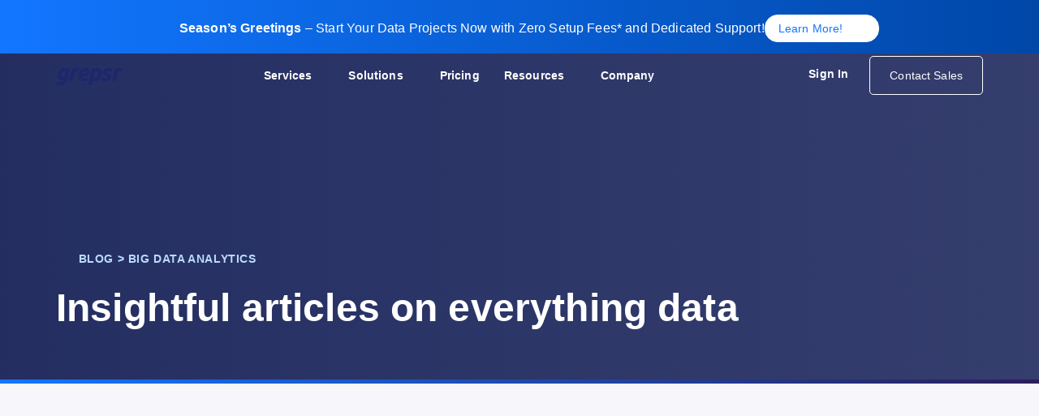

--- FILE ---
content_type: text/html; charset=UTF-8
request_url: https://staging.grepsr.com/tagged/big-data-analytics/
body_size: 31502
content:
<!doctype html>
<html lang="en-US">

<head><script>if(navigator.userAgent.match(/MSIE|Internet Explorer/i)||navigator.userAgent.match(/Trident\/7\..*?rv:11/i)){var href=document.location.href;if(!href.match(/[?&]nowprocket/)){if(href.indexOf("?")==-1){if(href.indexOf("#")==-1){document.location.href=href+"?nowprocket=1"}else{document.location.href=href.replace("#","?nowprocket=1#")}}else{if(href.indexOf("#")==-1){document.location.href=href+"&nowprocket=1"}else{document.location.href=href.replace("#","&nowprocket=1#")}}}}</script><script>class RocketLazyLoadScripts{constructor(e){this.v="1.2.3",this.triggerEvents=e,this.userEventHandler=this._triggerListener.bind(this),this.touchStartHandler=this._onTouchStart.bind(this),this.touchMoveHandler=this._onTouchMove.bind(this),this.touchEndHandler=this._onTouchEnd.bind(this),this.clickHandler=this._onClick.bind(this),this.interceptedClicks=[],window.addEventListener("pageshow",t=>{this.persisted=t.persisted}),window.addEventListener("DOMContentLoaded",()=>{this._preconnect3rdParties()}),this.delayedScripts={normal:[],async:[],defer:[]},this.trash=[],this.allJQueries=[]}_addUserInteractionListener(t){if(document.hidden){t._triggerListener();return}this.triggerEvents.forEach(e=>window.addEventListener(e,t.userEventHandler,{passive:!0})),window.addEventListener("touchstart",t.touchStartHandler,{passive:!0}),window.addEventListener("mousedown",t.touchStartHandler),document.addEventListener("visibilitychange",t.userEventHandler)}_removeUserInteractionListener(){this.triggerEvents.forEach(t=>window.removeEventListener(t,this.userEventHandler,{passive:!0})),document.removeEventListener("visibilitychange",this.userEventHandler)}_onTouchStart(t){"HTML"!==t.target.tagName&&(window.addEventListener("touchend",this.touchEndHandler),window.addEventListener("mouseup",this.touchEndHandler),window.addEventListener("touchmove",this.touchMoveHandler,{passive:!0}),window.addEventListener("mousemove",this.touchMoveHandler),t.target.addEventListener("click",this.clickHandler),this._renameDOMAttribute(t.target,"onclick","rocket-onclick"),this._pendingClickStarted())}_onTouchMove(t){window.removeEventListener("touchend",this.touchEndHandler),window.removeEventListener("mouseup",this.touchEndHandler),window.removeEventListener("touchmove",this.touchMoveHandler,{passive:!0}),window.removeEventListener("mousemove",this.touchMoveHandler),t.target.removeEventListener("click",this.clickHandler),this._renameDOMAttribute(t.target,"rocket-onclick","onclick"),this._pendingClickFinished()}_onTouchEnd(t){window.removeEventListener("touchend",this.touchEndHandler),window.removeEventListener("mouseup",this.touchEndHandler),window.removeEventListener("touchmove",this.touchMoveHandler,{passive:!0}),window.removeEventListener("mousemove",this.touchMoveHandler)}_onClick(t){t.target.removeEventListener("click",this.clickHandler),this._renameDOMAttribute(t.target,"rocket-onclick","onclick"),this.interceptedClicks.push(t),t.preventDefault(),t.stopPropagation(),t.stopImmediatePropagation(),this._pendingClickFinished()}_replayClicks(){window.removeEventListener("touchstart",this.touchStartHandler,{passive:!0}),window.removeEventListener("mousedown",this.touchStartHandler),this.interceptedClicks.forEach(t=>{t.target.dispatchEvent(new MouseEvent("click",{view:t.view,bubbles:!0,cancelable:!0}))})}_waitForPendingClicks(){return new Promise(t=>{this._isClickPending?this._pendingClickFinished=t:t()})}_pendingClickStarted(){this._isClickPending=!0}_pendingClickFinished(){this._isClickPending=!1}_renameDOMAttribute(t,e,r){t.hasAttribute&&t.hasAttribute(e)&&(event.target.setAttribute(r,event.target.getAttribute(e)),event.target.removeAttribute(e))}_triggerListener(){this._removeUserInteractionListener(this),"loading"===document.readyState?document.addEventListener("DOMContentLoaded",this._loadEverythingNow.bind(this)):this._loadEverythingNow()}_preconnect3rdParties(){let t=[];document.querySelectorAll("script[type=rocketlazyloadscript]").forEach(e=>{if(e.hasAttribute("src")){let r=new URL(e.src).origin;r!==location.origin&&t.push({src:r,crossOrigin:e.crossOrigin||"module"===e.getAttribute("data-rocket-type")})}}),t=[...new Map(t.map(t=>[JSON.stringify(t),t])).values()],this._batchInjectResourceHints(t,"preconnect")}async _loadEverythingNow(){this.lastBreath=Date.now(),this._delayEventListeners(this),this._delayJQueryReady(this),this._handleDocumentWrite(),this._registerAllDelayedScripts(),this._preloadAllScripts(),await this._loadScriptsFromList(this.delayedScripts.normal),await this._loadScriptsFromList(this.delayedScripts.defer),await this._loadScriptsFromList(this.delayedScripts.async);try{await this._triggerDOMContentLoaded(),await this._triggerWindowLoad()}catch(t){console.error(t)}window.dispatchEvent(new Event("rocket-allScriptsLoaded")),this._waitForPendingClicks().then(()=>{this._replayClicks()}),this._emptyTrash()}_registerAllDelayedScripts(){document.querySelectorAll("script[type=rocketlazyloadscript]").forEach(t=>{t.hasAttribute("data-rocket-src")?t.hasAttribute("async")&&!1!==t.async?this.delayedScripts.async.push(t):t.hasAttribute("defer")&&!1!==t.defer||"module"===t.getAttribute("data-rocket-type")?this.delayedScripts.defer.push(t):this.delayedScripts.normal.push(t):this.delayedScripts.normal.push(t)})}async _transformScript(t){return new Promise((await this._littleBreath(),navigator.userAgent.indexOf("Firefox/")>0||""===navigator.vendor)?e=>{let r=document.createElement("script");[...t.attributes].forEach(t=>{let e=t.nodeName;"type"!==e&&("data-rocket-type"===e&&(e="type"),"data-rocket-src"===e&&(e="src"),r.setAttribute(e,t.nodeValue))}),t.text&&(r.text=t.text),r.hasAttribute("src")?(r.addEventListener("load",e),r.addEventListener("error",e)):(r.text=t.text,e());try{t.parentNode.replaceChild(r,t)}catch(i){e()}}:async e=>{function r(){t.setAttribute("data-rocket-status","failed"),e()}try{let i=t.getAttribute("data-rocket-type"),n=t.getAttribute("data-rocket-src");t.text,i?(t.type=i,t.removeAttribute("data-rocket-type")):t.removeAttribute("type"),t.addEventListener("load",function r(){t.setAttribute("data-rocket-status","executed"),e()}),t.addEventListener("error",r),n?(t.removeAttribute("data-rocket-src"),t.src=n):t.src="data:text/javascript;base64,"+window.btoa(unescape(encodeURIComponent(t.text)))}catch(s){r()}})}async _loadScriptsFromList(t){let e=t.shift();return e&&e.isConnected?(await this._transformScript(e),this._loadScriptsFromList(t)):Promise.resolve()}_preloadAllScripts(){this._batchInjectResourceHints([...this.delayedScripts.normal,...this.delayedScripts.defer,...this.delayedScripts.async],"preload")}_batchInjectResourceHints(t,e){var r=document.createDocumentFragment();t.forEach(t=>{let i=t.getAttribute&&t.getAttribute("data-rocket-src")||t.src;if(i){let n=document.createElement("link");n.href=i,n.rel=e,"preconnect"!==e&&(n.as="script"),t.getAttribute&&"module"===t.getAttribute("data-rocket-type")&&(n.crossOrigin=!0),t.crossOrigin&&(n.crossOrigin=t.crossOrigin),t.integrity&&(n.integrity=t.integrity),r.appendChild(n),this.trash.push(n)}}),document.head.appendChild(r)}_delayEventListeners(t){let e={};function r(t,r){!function t(r){!e[r]&&(e[r]={originalFunctions:{add:r.addEventListener,remove:r.removeEventListener},eventsToRewrite:[]},r.addEventListener=function(){arguments[0]=i(arguments[0]),e[r].originalFunctions.add.apply(r,arguments)},r.removeEventListener=function(){arguments[0]=i(arguments[0]),e[r].originalFunctions.remove.apply(r,arguments)});function i(t){return e[r].eventsToRewrite.indexOf(t)>=0?"rocket-"+t:t}}(t),e[t].eventsToRewrite.push(r)}function i(t,e){let r=t[e];Object.defineProperty(t,e,{get:()=>r||function(){},set(i){t["rocket"+e]=r=i}})}r(document,"DOMContentLoaded"),r(window,"DOMContentLoaded"),r(window,"load"),r(window,"pageshow"),r(document,"readystatechange"),i(document,"onreadystatechange"),i(window,"onload"),i(window,"onpageshow")}_delayJQueryReady(t){let e;function r(r){if(r&&r.fn&&!t.allJQueries.includes(r)){r.fn.ready=r.fn.init.prototype.ready=function(e){return t.domReadyFired?e.bind(document)(r):document.addEventListener("rocket-DOMContentLoaded",()=>e.bind(document)(r)),r([])};let i=r.fn.on;r.fn.on=r.fn.init.prototype.on=function(){if(this[0]===window){function t(t){return t.split(" ").map(t=>"load"===t||0===t.indexOf("load.")?"rocket-jquery-load":t).join(" ")}"string"==typeof arguments[0]||arguments[0]instanceof String?arguments[0]=t(arguments[0]):"object"==typeof arguments[0]&&Object.keys(arguments[0]).forEach(e=>{let r=arguments[0][e];delete arguments[0][e],arguments[0][t(e)]=r})}return i.apply(this,arguments),this},t.allJQueries.push(r)}e=r}r(window.jQuery),Object.defineProperty(window,"jQuery",{get:()=>e,set(t){r(t)}})}async _triggerDOMContentLoaded(){this.domReadyFired=!0,await this._littleBreath(),document.dispatchEvent(new Event("rocket-DOMContentLoaded")),await this._littleBreath(),window.dispatchEvent(new Event("rocket-DOMContentLoaded")),await this._littleBreath(),document.dispatchEvent(new Event("rocket-readystatechange")),await this._littleBreath(),document.rocketonreadystatechange&&document.rocketonreadystatechange()}async _triggerWindowLoad(){await this._littleBreath(),window.dispatchEvent(new Event("rocket-load")),await this._littleBreath(),window.rocketonload&&window.rocketonload(),await this._littleBreath(),this.allJQueries.forEach(t=>t(window).trigger("rocket-jquery-load")),await this._littleBreath();let t=new Event("rocket-pageshow");t.persisted=this.persisted,window.dispatchEvent(t),await this._littleBreath(),window.rocketonpageshow&&window.rocketonpageshow({persisted:this.persisted})}_handleDocumentWrite(){let t=new Map;document.write=document.writeln=function(e){let r=document.currentScript;r||console.error("WPRocket unable to document.write this: "+e);let i=document.createRange(),n=r.parentElement,s=t.get(r);void 0===s&&(s=r.nextSibling,t.set(r,s));let a=document.createDocumentFragment();i.setStart(a,0),a.appendChild(i.createContextualFragment(e)),n.insertBefore(a,s)}}async _littleBreath(){Date.now()-this.lastBreath>45&&(await this._requestAnimFrame(),this.lastBreath=Date.now())}async _requestAnimFrame(){return document.hidden?new Promise(t=>setTimeout(t)):new Promise(t=>requestAnimationFrame(t))}_emptyTrash(){this.trash.forEach(t=>t.remove())}}</script>
	<meta charset="UTF-8">
	<meta name="viewport" content="width=device-width, initial-scale=1">
	<link rel="profile" href="https://gmpg.org/xfn/11">
	<meta name='robots' content='noindex, nofollow' />
	<style>img:is([sizes="auto" i], [sizes^="auto," i]) { contain-intrinsic-size: 3000px 1500px }</style>
	<script type="rocketlazyloadscript" id="cookie-law-info-gcm-var-js">
var _ckyGcm = {"status":true,"default_settings":[{"analytics":"granted","advertisement":"granted","functional":"denied","necessary":"granted","ad_user_data":"denied","ad_personalization":"denied","regions":"All"},{"analytics":"granted","advertisement":"granted","functional":"granted","necessary":"granted","ad_user_data":"granted","ad_personalization":"denied","regions":"US"}],"wait_for_update":2000,"url_passthrough":false,"ads_data_redaction":false}</script>
<script type="rocketlazyloadscript" id="cookie-law-info-gcm-js" data-rocket-type="text/javascript" data-rocket-src="https://staging.grepsr.com/wp-content/plugins/cookie-law-info/lite/frontend/js/gcm.min.js"></script> <script type="rocketlazyloadscript" id="cookieyes" data-rocket-type="text/javascript" data-rocket-src="https://cdn-cookieyes.com/client_data/9b8950f547e3069aae638f7f/script.js"></script>
	<!-- This site is optimized with the Yoast SEO Premium plugin v25.5 (Yoast SEO v25.5) - https://yoast.com/wordpress/plugins/seo/ -->
	<title>big data analytics Archives | Grepsr</title>
	<meta property="og:locale" content="en_US" />
	<meta property="og:type" content="article" />
	<meta property="og:title" content="big data analytics Archives" />
	<meta property="og:url" content="https://staging.grepsr.com/tagged/big-data-analytics/" />
	<meta property="og:site_name" content="Grepsr" />
	<meta name="twitter:card" content="summary_large_image" />
	<meta name="twitter:site" content="@grepsr" />
	<script type="application/ld+json" class="yoast-schema-graph">{"@context":"https://schema.org","@graph":[{"@type":"CollectionPage","@id":"https://staging.grepsr.com/tagged/big-data-analytics/","url":"https://staging.grepsr.com/tagged/big-data-analytics/","name":"big data analytics Archives | Grepsr","isPartOf":{"@id":"https://staging.grepsr.com/#website"},"breadcrumb":{"@id":"https://staging.grepsr.com/tagged/big-data-analytics/#breadcrumb"},"inLanguage":"en-US"},{"@type":"BreadcrumbList","@id":"https://staging.grepsr.com/tagged/big-data-analytics/#breadcrumb","itemListElement":[{"@type":"ListItem","position":1,"name":"Home","item":"https://staging.grepsr.com/"},{"@type":"ListItem","position":2,"name":"big data analytics"}]},{"@type":"WebSite","@id":"https://staging.grepsr.com/#website","url":"https://staging.grepsr.com/","name":"Grepsr","description":"","publisher":{"@id":"https://staging.grepsr.com/#organization"},"potentialAction":[{"@type":"SearchAction","target":{"@type":"EntryPoint","urlTemplate":"https://staging.grepsr.com/?s={search_term_string}"},"query-input":{"@type":"PropertyValueSpecification","valueRequired":true,"valueName":"search_term_string"}}],"inLanguage":"en-US"},{"@type":"Organization","@id":"https://staging.grepsr.com/#organization","name":"Grepsr","url":"https://staging.grepsr.com/","logo":{"@type":"ImageObject","inLanguage":"en-US","@id":"https://staging.grepsr.com/#/schema/logo/image/","url":"https://staging.grepsr.com/wp-content/uploads/2023/07/grepsr-logo.svg","contentUrl":"https://staging.grepsr.com/wp-content/uploads/2023/07/grepsr-logo.svg","caption":"Grepsr"},"image":{"@id":"https://staging.grepsr.com/#/schema/logo/image/"},"sameAs":["https://www.facebook.com/grepsr","https://x.com/grepsr"]}]}</script>
	<!-- / Yoast SEO Premium plugin. -->


<link rel='dns-prefetch' href='//challenges.cloudflare.com' />

<link rel="alternate" type="application/rss+xml" title="Grepsr &raquo; Feed" href="https://staging.grepsr.com/feed/" />
<link rel="alternate" type="application/rss+xml" title="Grepsr &raquo; Comments Feed" href="https://staging.grepsr.com/comments/feed/" />
<link rel="alternate" type="application/rss+xml" title="Grepsr &raquo; big data analytics Tag Feed" href="https://staging.grepsr.com/tagged/big-data-analytics/feed/" />
<style id='wp-emoji-styles-inline-css'>

	img.wp-smiley, img.emoji {
		display: inline !important;
		border: none !important;
		box-shadow: none !important;
		height: 1em !important;
		width: 1em !important;
		margin: 0 0.07em !important;
		vertical-align: -0.1em !important;
		background: none !important;
		padding: 0 !important;
	}
</style>
<link rel='stylesheet' id='wp-block-library-css' href='https://staging.grepsr.com/wp-includes/css/dist/block-library/style.min.css?ver=6.8.2' media='all' />
<style id='classic-theme-styles-inline-css'>
/*! This file is auto-generated */
.wp-block-button__link{color:#fff;background-color:#32373c;border-radius:9999px;box-shadow:none;text-decoration:none;padding:calc(.667em + 2px) calc(1.333em + 2px);font-size:1.125em}.wp-block-file__button{background:#32373c;color:#fff;text-decoration:none}
</style>
<style id='co-authors-plus-coauthors-style-inline-css'>
.wp-block-co-authors-plus-coauthors.is-layout-flow [class*=wp-block-co-authors-plus]{display:inline}

</style>
<style id='co-authors-plus-avatar-style-inline-css'>
.wp-block-co-authors-plus-avatar :where(img){height:auto;max-width:100%;vertical-align:bottom}.wp-block-co-authors-plus-coauthors.is-layout-flow .wp-block-co-authors-plus-avatar :where(img){vertical-align:middle}.wp-block-co-authors-plus-avatar:is(.alignleft,.alignright){display:table}.wp-block-co-authors-plus-avatar.aligncenter{display:table;margin-inline:auto}

</style>
<style id='co-authors-plus-image-style-inline-css'>
.wp-block-co-authors-plus-image{margin-bottom:0}.wp-block-co-authors-plus-image :where(img){height:auto;max-width:100%;vertical-align:bottom}.wp-block-co-authors-plus-coauthors.is-layout-flow .wp-block-co-authors-plus-image :where(img){vertical-align:middle}.wp-block-co-authors-plus-image:is(.alignfull,.alignwide) :where(img){width:100%}.wp-block-co-authors-plus-image:is(.alignleft,.alignright){display:table}.wp-block-co-authors-plus-image.aligncenter{display:table;margin-inline:auto}

</style>
<style id='myplugin-grepsr-testimonial-block-style-inline-css'>
.wp-block-myplugin-grepsr-testimonial-block{background-color:#fff;border-radius:8px;box-shadow:0 4px 12px rgba(0,0,0,.08);display:flex;flex-direction:column;gap:10px;margin-bottom:2em;padding:30px 30px 6px}@media(min-width:768px){.wp-block-myplugin-grepsr-testimonial-block{align-items:flex-start;flex-direction:column}}.wp-block-myplugin-grepsr-testimonial-block .testimonial-image{-moz-column-gap:20px;column-gap:20px;display:flex;flex-shrink:0;order:2;text-align:center}@media(min-width:768px){.wp-block-myplugin-grepsr-testimonial-block .testimonial-image{margin-right:24px;text-align:left}}.wp-block-myplugin-grepsr-testimonial-block .testimonial-image img{border:3px solid #f0f0f0;border-radius:50%;height:60px;-o-object-fit:cover;object-fit:cover;width:60px}.wp-block-myplugin-grepsr-testimonial-block .testimonial-content{display:flex;flex-direction:column;flex-grow:1;gap:12px;position:relative}.wp-block-myplugin-grepsr-testimonial-block .testimonial-content blockquote:before{background-image:none!important}.wp-block-myplugin-grepsr-testimonial-block .testimonial-quote{border-left:none;margin:0;padding:0}.wp-block-myplugin-grepsr-testimonial-block .testimonial-quote .testimonial-quote-text{color:#7d7e89;font-size:14px;font-style:italic;line-height:1.6;margin:0;padding:0;position:relative;z-index:1}.wp-block-myplugin-grepsr-testimonial-block .testimonial-quote .testimonial-quote-text:before{color:#e0e0e0;content:"“";font-size:7em;left:-.4em;line-height:1;position:absolute;top:-40px;z-index:0}.wp-block-myplugin-grepsr-testimonial-block .testimonial-attribution{margin-top:16px;text-align:left}.wp-block-myplugin-grepsr-testimonial-block .testimonial-attribution .testimonial-name{color:#111;font-size:16px;font-weight:600;margin:0 0 2px}.wp-block-myplugin-grepsr-testimonial-block .testimonial-attribution .testimonial-position{color:#555;font-size:14px;margin:0}.wp-block-myplugin-grepsr-testimonial-block .testimonial-attribution .testimonial-linkedin{margin-top:2px}.wp-block-myplugin-grepsr-testimonial-block .testimonial-attribution .testimonial-linkedin .testimonial-linkedin-link{align-items:center;color:#0073b1;display:inline-flex;font-size:.9em;text-decoration:none}.wp-block-myplugin-grepsr-testimonial-block .testimonial-attribution .testimonial-linkedin .testimonial-linkedin-link svg{height:1em;margin-right:.4em;width:1em;fill:currentColor}.wp-block-myplugin-grepsr-testimonial-block .testimonial-attribution .testimonial-linkedin .testimonial-linkedin-link:hover{text-decoration:underline}

</style>
<link data-minify="1" rel='stylesheet' id='riovizual-block-style-css' href='https://staging.grepsr.com/wp-content/cache/min/1/wp-content/plugins/riovizual/build/style-index.css?ver=1768544312' media='all' />
<style id='global-styles-inline-css'>
:root{--wp--preset--aspect-ratio--square: 1;--wp--preset--aspect-ratio--4-3: 4/3;--wp--preset--aspect-ratio--3-4: 3/4;--wp--preset--aspect-ratio--3-2: 3/2;--wp--preset--aspect-ratio--2-3: 2/3;--wp--preset--aspect-ratio--16-9: 16/9;--wp--preset--aspect-ratio--9-16: 9/16;--wp--preset--color--black: #000000;--wp--preset--color--cyan-bluish-gray: #abb8c3;--wp--preset--color--white: #ffffff;--wp--preset--color--pale-pink: #f78da7;--wp--preset--color--vivid-red: #cf2e2e;--wp--preset--color--luminous-vivid-orange: #ff6900;--wp--preset--color--luminous-vivid-amber: #fcb900;--wp--preset--color--light-green-cyan: #7bdcb5;--wp--preset--color--vivid-green-cyan: #00d084;--wp--preset--color--pale-cyan-blue: #8ed1fc;--wp--preset--color--vivid-cyan-blue: #0693e3;--wp--preset--color--vivid-purple: #9b51e0;--wp--preset--gradient--vivid-cyan-blue-to-vivid-purple: linear-gradient(135deg,rgba(6,147,227,1) 0%,rgb(155,81,224) 100%);--wp--preset--gradient--light-green-cyan-to-vivid-green-cyan: linear-gradient(135deg,rgb(122,220,180) 0%,rgb(0,208,130) 100%);--wp--preset--gradient--luminous-vivid-amber-to-luminous-vivid-orange: linear-gradient(135deg,rgba(252,185,0,1) 0%,rgba(255,105,0,1) 100%);--wp--preset--gradient--luminous-vivid-orange-to-vivid-red: linear-gradient(135deg,rgba(255,105,0,1) 0%,rgb(207,46,46) 100%);--wp--preset--gradient--very-light-gray-to-cyan-bluish-gray: linear-gradient(135deg,rgb(238,238,238) 0%,rgb(169,184,195) 100%);--wp--preset--gradient--cool-to-warm-spectrum: linear-gradient(135deg,rgb(74,234,220) 0%,rgb(151,120,209) 20%,rgb(207,42,186) 40%,rgb(238,44,130) 60%,rgb(251,105,98) 80%,rgb(254,248,76) 100%);--wp--preset--gradient--blush-light-purple: linear-gradient(135deg,rgb(255,206,236) 0%,rgb(152,150,240) 100%);--wp--preset--gradient--blush-bordeaux: linear-gradient(135deg,rgb(254,205,165) 0%,rgb(254,45,45) 50%,rgb(107,0,62) 100%);--wp--preset--gradient--luminous-dusk: linear-gradient(135deg,rgb(255,203,112) 0%,rgb(199,81,192) 50%,rgb(65,88,208) 100%);--wp--preset--gradient--pale-ocean: linear-gradient(135deg,rgb(255,245,203) 0%,rgb(182,227,212) 50%,rgb(51,167,181) 100%);--wp--preset--gradient--electric-grass: linear-gradient(135deg,rgb(202,248,128) 0%,rgb(113,206,126) 100%);--wp--preset--gradient--midnight: linear-gradient(135deg,rgb(2,3,129) 0%,rgb(40,116,252) 100%);--wp--preset--font-size--small: 13px;--wp--preset--font-size--medium: 20px;--wp--preset--font-size--large: 36px;--wp--preset--font-size--x-large: 42px;--wp--preset--spacing--20: 0.44rem;--wp--preset--spacing--30: 0.67rem;--wp--preset--spacing--40: 1rem;--wp--preset--spacing--50: 1.5rem;--wp--preset--spacing--60: 2.25rem;--wp--preset--spacing--70: 3.38rem;--wp--preset--spacing--80: 5.06rem;--wp--preset--shadow--natural: 6px 6px 9px rgba(0, 0, 0, 0.2);--wp--preset--shadow--deep: 12px 12px 50px rgba(0, 0, 0, 0.4);--wp--preset--shadow--sharp: 6px 6px 0px rgba(0, 0, 0, 0.2);--wp--preset--shadow--outlined: 6px 6px 0px -3px rgba(255, 255, 255, 1), 6px 6px rgba(0, 0, 0, 1);--wp--preset--shadow--crisp: 6px 6px 0px rgba(0, 0, 0, 1);}:where(.is-layout-flex){gap: 0.5em;}:where(.is-layout-grid){gap: 0.5em;}body .is-layout-flex{display: flex;}.is-layout-flex{flex-wrap: wrap;align-items: center;}.is-layout-flex > :is(*, div){margin: 0;}body .is-layout-grid{display: grid;}.is-layout-grid > :is(*, div){margin: 0;}:where(.wp-block-columns.is-layout-flex){gap: 2em;}:where(.wp-block-columns.is-layout-grid){gap: 2em;}:where(.wp-block-post-template.is-layout-flex){gap: 1.25em;}:where(.wp-block-post-template.is-layout-grid){gap: 1.25em;}.has-black-color{color: var(--wp--preset--color--black) !important;}.has-cyan-bluish-gray-color{color: var(--wp--preset--color--cyan-bluish-gray) !important;}.has-white-color{color: var(--wp--preset--color--white) !important;}.has-pale-pink-color{color: var(--wp--preset--color--pale-pink) !important;}.has-vivid-red-color{color: var(--wp--preset--color--vivid-red) !important;}.has-luminous-vivid-orange-color{color: var(--wp--preset--color--luminous-vivid-orange) !important;}.has-luminous-vivid-amber-color{color: var(--wp--preset--color--luminous-vivid-amber) !important;}.has-light-green-cyan-color{color: var(--wp--preset--color--light-green-cyan) !important;}.has-vivid-green-cyan-color{color: var(--wp--preset--color--vivid-green-cyan) !important;}.has-pale-cyan-blue-color{color: var(--wp--preset--color--pale-cyan-blue) !important;}.has-vivid-cyan-blue-color{color: var(--wp--preset--color--vivid-cyan-blue) !important;}.has-vivid-purple-color{color: var(--wp--preset--color--vivid-purple) !important;}.has-black-background-color{background-color: var(--wp--preset--color--black) !important;}.has-cyan-bluish-gray-background-color{background-color: var(--wp--preset--color--cyan-bluish-gray) !important;}.has-white-background-color{background-color: var(--wp--preset--color--white) !important;}.has-pale-pink-background-color{background-color: var(--wp--preset--color--pale-pink) !important;}.has-vivid-red-background-color{background-color: var(--wp--preset--color--vivid-red) !important;}.has-luminous-vivid-orange-background-color{background-color: var(--wp--preset--color--luminous-vivid-orange) !important;}.has-luminous-vivid-amber-background-color{background-color: var(--wp--preset--color--luminous-vivid-amber) !important;}.has-light-green-cyan-background-color{background-color: var(--wp--preset--color--light-green-cyan) !important;}.has-vivid-green-cyan-background-color{background-color: var(--wp--preset--color--vivid-green-cyan) !important;}.has-pale-cyan-blue-background-color{background-color: var(--wp--preset--color--pale-cyan-blue) !important;}.has-vivid-cyan-blue-background-color{background-color: var(--wp--preset--color--vivid-cyan-blue) !important;}.has-vivid-purple-background-color{background-color: var(--wp--preset--color--vivid-purple) !important;}.has-black-border-color{border-color: var(--wp--preset--color--black) !important;}.has-cyan-bluish-gray-border-color{border-color: var(--wp--preset--color--cyan-bluish-gray) !important;}.has-white-border-color{border-color: var(--wp--preset--color--white) !important;}.has-pale-pink-border-color{border-color: var(--wp--preset--color--pale-pink) !important;}.has-vivid-red-border-color{border-color: var(--wp--preset--color--vivid-red) !important;}.has-luminous-vivid-orange-border-color{border-color: var(--wp--preset--color--luminous-vivid-orange) !important;}.has-luminous-vivid-amber-border-color{border-color: var(--wp--preset--color--luminous-vivid-amber) !important;}.has-light-green-cyan-border-color{border-color: var(--wp--preset--color--light-green-cyan) !important;}.has-vivid-green-cyan-border-color{border-color: var(--wp--preset--color--vivid-green-cyan) !important;}.has-pale-cyan-blue-border-color{border-color: var(--wp--preset--color--pale-cyan-blue) !important;}.has-vivid-cyan-blue-border-color{border-color: var(--wp--preset--color--vivid-cyan-blue) !important;}.has-vivid-purple-border-color{border-color: var(--wp--preset--color--vivid-purple) !important;}.has-vivid-cyan-blue-to-vivid-purple-gradient-background{background: var(--wp--preset--gradient--vivid-cyan-blue-to-vivid-purple) !important;}.has-light-green-cyan-to-vivid-green-cyan-gradient-background{background: var(--wp--preset--gradient--light-green-cyan-to-vivid-green-cyan) !important;}.has-luminous-vivid-amber-to-luminous-vivid-orange-gradient-background{background: var(--wp--preset--gradient--luminous-vivid-amber-to-luminous-vivid-orange) !important;}.has-luminous-vivid-orange-to-vivid-red-gradient-background{background: var(--wp--preset--gradient--luminous-vivid-orange-to-vivid-red) !important;}.has-very-light-gray-to-cyan-bluish-gray-gradient-background{background: var(--wp--preset--gradient--very-light-gray-to-cyan-bluish-gray) !important;}.has-cool-to-warm-spectrum-gradient-background{background: var(--wp--preset--gradient--cool-to-warm-spectrum) !important;}.has-blush-light-purple-gradient-background{background: var(--wp--preset--gradient--blush-light-purple) !important;}.has-blush-bordeaux-gradient-background{background: var(--wp--preset--gradient--blush-bordeaux) !important;}.has-luminous-dusk-gradient-background{background: var(--wp--preset--gradient--luminous-dusk) !important;}.has-pale-ocean-gradient-background{background: var(--wp--preset--gradient--pale-ocean) !important;}.has-electric-grass-gradient-background{background: var(--wp--preset--gradient--electric-grass) !important;}.has-midnight-gradient-background{background: var(--wp--preset--gradient--midnight) !important;}.has-small-font-size{font-size: var(--wp--preset--font-size--small) !important;}.has-medium-font-size{font-size: var(--wp--preset--font-size--medium) !important;}.has-large-font-size{font-size: var(--wp--preset--font-size--large) !important;}.has-x-large-font-size{font-size: var(--wp--preset--font-size--x-large) !important;}
:where(.wp-block-post-template.is-layout-flex){gap: 1.25em;}:where(.wp-block-post-template.is-layout-grid){gap: 1.25em;}
:where(.wp-block-columns.is-layout-flex){gap: 2em;}:where(.wp-block-columns.is-layout-grid){gap: 2em;}
:root :where(.wp-block-pullquote){font-size: 1.5em;line-height: 1.6;}
</style>
<link rel='stylesheet' id='nbcpf-intlTelInput-style-css' href='https://staging.grepsr.com/wp-content/plugins/country-phone-field-contact-form-7/assets/css/intlTelInput.min.css?ver=6.8.2' media='all' />
<link rel='stylesheet' id='nbcpf-countryFlag-style-css' href='https://staging.grepsr.com/wp-content/plugins/country-phone-field-contact-form-7/assets/css/countrySelect.min.css?ver=6.8.2' media='all' />
<link data-minify="1" rel='stylesheet' id='ctoc-style-css' href='https://staging.grepsr.com/wp-content/cache/min/1/wp-content/plugins/custom-toc/css/ctoc-style.css?ver=1768544312' media='all' />
<link data-minify="1" rel='stylesheet' id='mpl-publisher-css' href='https://staging.grepsr.com/wp-content/cache/min/1/wp-content/plugins/mpl-publisher/assets/css/mpl-widget.css?ver=1768544312' media='all' />
<link data-minify="1" rel='stylesheet' id='vlp-public-css' href='https://staging.grepsr.com/wp-content/cache/min/1/wp-content/plugins/visual-link-preview/dist/public.css?ver=1768544312' media='all' />
<link rel='stylesheet' id='spam-protect-for-contact-form7-css' href='https://staging.grepsr.com/wp-content/plugins/wp-contact-form-7-spam-blocker/frontend/css/spam-protect-for-contact-form7.css?ver=1.0.0' media='all' />
<link rel='stylesheet' id='zerobounce-email-validator-css' href='https://staging.grepsr.com/wp-content/plugins/zerobounce/public/css/zerobounce-email-validator-public.css?ver=1.1.3' media='all' />
<link data-minify="1" rel='stylesheet' id='grepsr-main-style-css' href='https://staging.grepsr.com/wp-content/cache/min/1/wp-content/themes/grepsr/assets/css/main.min.css?ver=1768544312' media='all' />
<link data-minify="1" rel='stylesheet' id='prism-css-css' href='https://staging.grepsr.com/wp-content/cache/min/1/wp-content/themes/grepsr/resources/prism/prism.css?ver=1768544312' media='all' />
<link data-minify="1" rel='stylesheet' id='uacf7-frontend-style-css' href='https://staging.grepsr.com/wp-content/cache/min/1/wp-content/plugins/ultimate-addons-for-contact-form-7/assets/css/uacf7-frontend.css?ver=1768544312' media='all' />
<link data-minify="1" rel='stylesheet' id='uacf7-form-style-css' href='https://staging.grepsr.com/wp-content/cache/min/1/wp-content/plugins/ultimate-addons-for-contact-form-7/assets/css/form-style.css?ver=1768544312' media='all' />
<link rel='stylesheet' id='grepsr-custom-css' href='https://staging.grepsr.com/wp-content/themes/grepsr/assets/css/custom.css?ver=1768299364' media='all' />
<script type="rocketlazyloadscript" data-rocket-src="https://staging.grepsr.com/wp-includes/js/jquery/jquery.min.js?ver=3.7.1" id="jquery-core-js"></script>
<script type="rocketlazyloadscript" data-rocket-src="https://staging.grepsr.com/wp-includes/js/jquery/jquery-migrate.min.js?ver=3.4.1" id="jquery-migrate-js"></script>
<script type="rocketlazyloadscript" data-rocket-src="https://staging.grepsr.com/wp-content/plugins/sticky-menu-or-anything-on-scroll/assets/js/jq-sticky-anything.min.js?ver=2.1.1" id="stickyAnythingLib-js"></script>
<script type="rocketlazyloadscript" data-rocket-src="https://staging.grepsr.com/wp-content/plugins/wp-contact-form-7-spam-blocker/frontend/js/spam-protect-for-contact-form7.js?ver=1.0.0" id="spam-protect-for-contact-form7-js"></script>
<script type="rocketlazyloadscript" data-rocket-src="https://staging.grepsr.com/wp-content/plugins/zerobounce/public/js/zerobounce-email-validator-public.js?ver=1.1.3" id="zerobounce-email-validator-js"></script>
<link rel="https://api.w.org/" href="https://staging.grepsr.com/wp-json/" /><link rel="alternate" title="JSON" type="application/json" href="https://staging.grepsr.com/wp-json/wp/v2/tags/911" /><link rel="EditURI" type="application/rsd+xml" title="RSD" href="https://staging.grepsr.com/xmlrpc.php?rsd" />
<meta name="generator" content="WordPress 6.8.2" />

<script type="rocketlazyloadscript" async data-rocket-src="https://tag.clearbitscripts.com/v1/pk_427b2915dcd40e7006a240044bd0aae9/tags.js" referrerpolicy="strict-origin-when-cross-origin"></script>
<!-- Start of HubSpot Embed Code -->
<script type="rocketlazyloadscript" data-rocket-type="text/javascript" id="hs-script-loader" async defer data-rocket-src="//js.hs-scripts.com/8438996.js"></script>
<!-- End of HubSpot Embed Code -->

<script type="rocketlazyloadscript">!function () {var reb2b = window.reb2b = window.reb2b || [];if (reb2b.invoked) return;reb2b.invoked = true;reb2b.methods = ["identify", "collect"];reb2b.factory = function (method) {return function () {var args = Array.prototype.slice.call(arguments);args.unshift(method);reb2b.push(args);return reb2b;};};for (var i = 0; i < reb2b.methods.length; i++) {var key = reb2b.methods[i];reb2b[key] = reb2b.factory(key);}reb2b.load = function (key) {var script = document.createElement("script");script.type = "text/javascript";script.async = true;script.src = "https://s3-us-west-2.amazonaws.com/b2bjsstore/b/" + key + "/reb2b.js.gz";var first = document.getElementsByTagName("script")[0];first.parentNode.insertBefore(script, first);};reb2b.SNIPPET_VERSION = "1.0.1";reb2b.load("5EN4M0H9PZOM");}();</script>

<script type="rocketlazyloadscript">
document.addEventListener("DOMContentLoaded", function () {
  const forms = document.querySelectorAll('.hs-form-private');
// document.querySelectorAll('form[action*="hsforms"]');
  console.log(`--- 2. Forms Selected: ${forms.length} ---`);
  console.log(forms);

  forms.forEach((form) => {
    // 1. Add honeypot (spam trap) on load
    const honeypot = document.createElement("input");
    honeypot.type = "text";
    honeypot.name = "honeypot_field";
    honeypot.style.display = "none";
    form.appendChild(honeypot);

    // 2. Capture time taken to fill form (start time)
    const start = Date.now();
    
    // 3. Attach submit listener
    form.addEventListener("submit", (event) => {
      // *** FIX: PREVENT default submission to ensure fields are added ***
      event.preventDefault(); 

      // --- Calculate and append Form Fill Time ---
      const end = Date.now();
      const elapsed = ((end - start) / 1000).toFixed(1);

      const t = document.createElement("input");
      t.type = "hidden";
      t.name = "form_fill_time_seconds";
      t.value = elapsed;
      form.appendChild(t);

      // --- Capture GCLID if present ---
      const gclid = new URLSearchParams(window.location.search).get("gclid");
      if (gclid) {
        const g = document.createElement("input");
        g.type = "hidden";
        g.name = "gclid";
        g.value = gclid;
        form.appendChild(g);
      }

      // --- Capture user agent ---
      const ua = document.createElement("input");
      ua.type = "hidden";
      ua.name = "user_agent";
      ua.value = navigator.userAgent;
      form.appendChild(ua);

      // ************ ADDED CONSOLE LOGGING HERE ************
      console.group("HubSpot Form Submission Data Check");
      console.log("Form Fill Time (seconds):", elapsed);
      console.log("GCLID (from URL):", gclid || "Not found"); // Logs "Not found" if GCLID is null
      console.log("User Agent:", uaValue);
      console.log("Honeypot Field Status:", "Added and hidden");
      console.groupEnd();
      // ****************************************************      


      // *** FIX: Manually submit the form AFTER all fields are appended ***
      form.submit();
    });
  });
});
</script>

<!-- Start of Google Tag Manager code -->

<!-- Google Tag Manager -->
<script type="rocketlazyloadscript">(function(w,d,s,l,i){w[l]=w[l]||[];w[l].push({'gtm.start':
new Date().getTime(),event:'gtm.js'});var f=d.getElementsByTagName(s)[0],
j=d.createElement(s),dl=l!='dataLayer'?'&l='+l:'';j.async=true;j.src=
'https://www.googletagmanager.com/gtm.js?id='+i+dl;f.parentNode.insertBefore(j,f);
})(window,document,'script','dataLayer','GTM-5Z2K42L');</script>
<!-- End of Google Tag Manager -->

<script type="application/ld+json">
{
  "@context": "https://schema.org",
  "@graph": [
    {
      "@type": "Organization",
      "@id": "https://stg-v2grepsrcom-staging.kinsta.cloud/#organization",
      "name": "Grepsr",
      "url": "https://stg-v2grepsrcom-staging.kinsta.cloud",
      "logo": {
        "@type": "ImageObject",
        "url": "https://stg-v2grepsrcom-staging.kinsta.cloud/wp-content/uploads/2023/07/grepsr-logo.svg"
      }
    },
    {
      "@type": "WebSite",
      "@id": "https://stg-v2grepsrcom-staging.kinsta.cloud/#website",
      "url": "https://stg-v2grepsrcom-staging.kinsta.cloud",
      "name": "Grepsr - Professionally Managed Data Extraction & Web Scraping Service",
      "description": "Try Grepsr's data extraction & web scraping service to extract, transform, and analyze web data effortlessly for valuable insights.",
      "publisher": {
        "@id": "https://stg-v2grepsrcom-staging.kinsta.cloud/#organization"
      },
      "potentialAction": {
        "@type": "SearchAction",
        "target": "https://stg-v2grepsrcom-staging.kinsta.cloud/?s={search_term_string}",
        "query-input": "required name=search_term_string"
      },
      "inLanguage": "en-US"
    },
    {
      "@type": "Service",
      "@id": "https://stg-v2grepsrcom-staging.kinsta.cloud/#service",
      "name": "Managed Data Extraction Service",
      "serviceType": "Web Data Extraction & Web Scraping",
      "description": "Professional web scraping and data extraction service with dedicated project managers and technical support.",
      "provider": {
        "@id": "https://stg-v2grepsrcom-staging.kinsta.cloud/#organization"
      },
      "areaServed": [
        {
          "@type": "Country",
          "name": "United States"
        },
        {
          "@type": "Country",
          "name": "Worldwide"
        }
      ],
      "availableChannel": {
        "@type": "ServiceChannel",
        "serviceUrl": "https://stg-v2grepsrcom-staging.kinsta.cloud/contact-sales/",
        "availableLanguage": ["English"]
      },
      "offers": {
        "@type": "Offer",
        "url": "https://stg-v2grepsrcom-staging.kinsta.cloud/pricing-details/",
        "priceCurrency": "USD",
        "availability": "https://schema.org/InStock"
      }
    }
  ]
}
</script>		<style type="text/css">
					.site-title,
			.site-description {
				position: absolute;
				clip: rect(1px, 1px, 1px, 1px);
				}
					</style>
		<link rel="icon" href="https://staging.grepsr.com/wp-content/uploads/2023/07/favicon.png" sizes="32x32" />
<link rel="icon" href="https://staging.grepsr.com/wp-content/uploads/2023/07/favicon.png" sizes="192x192" />
<link rel="apple-touch-icon" href="https://staging.grepsr.com/wp-content/uploads/2023/07/favicon.png" />
<meta name="msapplication-TileImage" content="https://staging.grepsr.com/wp-content/uploads/2023/07/favicon.png" />
		<style id="wp-custom-css">
			/* CSS for ABM Landing Page */
.page-id-14415 .section-faqs {
	background-color: #f8f8fc;	
}
.page-template-tpl-landing-page .section-faqs .faqs__wrapper,
.page-id-15594 .section-faqs .faqs__wrapper, .postid-14361 .section-faqs .faqs__wrapper {
	background: transparent;
	padding: 0;
}
.page-id-14415 .section-cta {
	background: linear-gradient(to top, #f8f8fc 50%, white 0%);
}

@media screen and (min-width: 1200px) {
	.page-id-14415 .section-application {
			padding-bottom: 80px;
	}
}

/* CSS for Seamless Ecommerce Landing Page */
.page-id-15681 .section-faqs .faqs__wrapper {
	background: transparent;
	padding: 0;
}

/* CSS for Seamless Dubai 2023 Landing Page */
.page-id-15594 .section-logo {
	background-color: #f8f8fc;
}

/* CSS changes display cards in 4 columns for quality management page */
@media screen and (min-width: 992px) {
		.page-id-278 .section-content-cards .intro-cards:not(.intro-cards--slider) .intro-cards__row .intro-cards__col {
		flex: 25%;
		max-width: 25%;
	}
}

/* updating background color to logo section and zig zac section data management/ quality management page */
.page-id-278 #section-1 + .section-logo {
	background-color: #f8f8fc;
}
.page-id-278 #section-3 {
	background-color: #ffffff !important;
}

.width-auto,
.width-auto img{
	width: auto !important;
}

.home #section-1 .grp-anim:not(.hero-banner__rating-logos),
.home #section-2 .grp-anim {
	visibility: visible !important;
	animation-name: unset !important;
}

/* Topbar announcement */
#tpbr_box {
	font-family: Manrope,sans-serif !important;
	display: flex;
	justify-content: center;
	align-items: center;
	line-height: unset !important;
	font-size: 14px !important;
	background: url(https://staging.grepsr.com/wp-content/uploads/2024/12/Top-banner-Festive-Offer.png) !important;
	  background-repeat: no-repeat !important;
    background-size: cover !important;
}

#tpbr_calltoaction {
	background: #ffffff !important;
	color: #A41C24 !important;
	height: max-content;
	padding: 6px 12px 6px !important;
}

@media (max-width: 767px) {
	#tpbr_box {
		font-size: 12px !important;
	}
}

@media (max-width: 991px) {
	#tpbr_box {
		flex-direction: column;
	}
}

.section-custom-code {
    overflow-x:hidden;
}

@media (min-width: 768px) {
.page-id-261 .hero-banner .hero-banner__content-inner h1 {
	font-size: 44px !important;
}
}

.section-logo.logo--style-colored .section-title h2 {
	text-align: center;
}


.iso-logos img {
	width: auto;
	height: 100px;
}

@media screen and (max-width: 768px){
	.iso-logos {
		display: flex;
		flex-wrap: wrap;
		row-gap: 20px;
	}
	
	.page-id-17807 .pt-80 {
    padding-top: 20px !important;
}
}

html, body {
    max-width: 100%;
    overflow-x: hidden;
}


.page-id-21446 .hero-banner--style2:before {
    background: linear-gradient(91deg, #002d95, #0e69e7de, #008fd3a6);
    opacity: 1;
}

.page-id-21446 .section-cta .cta__content {
    background: linear-gradient(-80deg, rgb(16 48 83 / 65%), rgb(18 53 134 / 96%), #104AB4);
}


.shoptalk img {
	width: auto;
	height: 24px;
}

@media only screen and (max-width: 767px) {
	.shoptalk img {
		width: 86px;
	height: 20px;
}
	#tpbr_box {
		display: flex;
    flex-wrap: wrap;
    justify-content: center;
    row-gap: 2px;
		padding: 5px 20px 5px 20px !important;
	}
}

#tpbr_box {
/* 	letter-spacing: 1px; */
    word-spacing: 1px;
}

/* Annoucement bar */
/* .announcement-bar .announcement__content p { 
		text-align: center;
}

@media (min-width: 768px) {
	.announcement-bar .announcement__content p {
		flex: unset !important;
		max-width: unset !important;
}
}

@media (min-width: 768px) {
.announcement-bar .announcement__content {
	justify-content: center !important;
	row-gap: 6px;
}
}

@media (max-width: 800px) {
	.announcement-bar .announcement__content .announcement-bottom {
		display: flex;
		flex-direction: column;
	}
}

.announcement-bar .announcement__content { 
	align-items: center;
	padding-left: 30px;
}

.announcement-bar .announcement__content .announcement-bottom span {
	position: relative;
	padding-left: 24px;
	color: #fff;
  font-size: 14px;
  line-height: 1.5;
  margin: 0;
	text-align: center;
}

	.announcement-bar .announcement__content .announcement-bottom span:before {
		background-image: url(https://staging.grepsr.com/wp-content/uploads/2024/04/Offer.png);
    background-repeat: no-repeat;
    background-size: 24px;
    content: "";
    height: 24px;
    left: 0;
    position: absolute;
    top: 50%;
    -webkit-transform: translateY(-50%);
    transform: translateY(-50%);
    width: 24px;
	}

.announcement-bar .announcement__wrapper { 
	position: relative;
}

@media (min-width: 768px) {
.announcement-bar .announcement__wrapper {
    padding: 5px 0 !important;
}
}

.announcement-bar .announcement__wrapper .announcement__content .celebration img {
	position: absolute;
	left: 0;
	bottom: -5px;
}

@media (max-width: 768px) {
.announcement-bar .announcement__content .celebration img {
	bottom: -10px !important;
}
}

@media only screen and (min-width: 768px) and (max-width: 1124px)  {
.announcement-bar .announcement__content .announce-banner {
	padding-left: 90px;
}
}

@media (min-width: 768px) {
.announcement-bar .announcement__content .button-wrap { 
	flex: unset !important;
	max-width: unset !important;
	margin-left: 20px !important;
}
}

.announcement-bar .announcement__content .button-wrap .btn-grp { 
	  background: #FFAB00 !important;
    border-color: #FFAB00 !important;
    color: #fff !important;
	  padding: 10px 16px;
    height: 40px;
}

@media (max-width: 768px) {
	.announcement-bar .announcement__content .button-wrap .btn-grp { 
    height: 32px;
}
} */

.category.guest-post-category {
  color: #ff6000;
  background-color: #ffebdd;
}

.postid-240 .section-title-w-image-video .title-image-video__image img {
	width: 90% !important;
}

/* Pricing Page */
@media (min-width: 1200px) {
.page-id-17807 .hero-banner .hero-banner__content-inner h1 {
	font-size: 48px !important;
}
}

@media (min-width: 768px) {
.page-id-17807 .hero-banner .hero-banner__content-inner h1 {
	font-size: 48px !important;
}
}

/* Blog Section Gradient */
.blog-card .blog-card__wrap:before {
  background: webkit-gradient(to right, transparent 0%, #00153e, #00153e) !important;
  background: linear-gradient(180deg, rgb(23 31 101 / 0%), #00153e, #00153e) !important;
}

.blog-card .blog-card__content {
  padding-top: 150px !important;
}

.blog-card .blog-card__content img {
  -o-object-position: top !important;
     object-position: top !important;
  -o-object-fit: contain !important;
     object-fit: contain !important;
}

/* Logo Section */
@media screen and (max-width: 768px) {
	.section-logo.logo--style-colored .logo__row {
		justify-content: center !important;
	}
	
}

/* Landing page logo section */
body.page-template-tpl-landing-page .section-logo.logo--style-grayscale .logo__col img {
  width: 100%;
  height: 100%;
  -o-object-fit: contain;
     object-fit: contain;
  max-width: 120px;
  -webkit-filter: grayscale(100%);
          filter: grayscale(100%);
  opacity: 0.9;
}

@media screen and (min-width: 1024px) {
  body.page-template-tpl-landing-page .section-logo.logo--style-grayscale .logo__col img {
    max-width: 140px;
  }
}

@media (min-width: 992px) {
     body.page-template-tpl-landing-page .section-logo.logo--style-grayscale .logo__col {
        flex: 16.666667% !important;
        max-width: 16.666667% !important;
        }
}

@media (min-width: 768px) {
    .hero-banner-w-form .hero-banner__content-inner p {
        font-size:18px !important;
    }
}

.hero-banner__content-inner .back-to-page,.inner-banner__content-inner .back-to-page { 
	color: #BBDAFF !important;
}

.hero-banner__content-inner .back-to-page span img,.inner-banner__content-inner .back-to-page span img {
    -webkit-filter: invert(62%) sepia(18%) saturate(1224%) hue-rotate(171deg) brightness(96%) contrast(94%) !important;
    filter: invert(62%) sepia(18%) saturate(1224%) hue-rotate(171deg) brightness(96%) contrast(94%) !important; 
}

article .article__content-details h4 {
    font-size: 16px;
    font-weight: 600;
    line-height: 1.4;
    margin-bottom: 14px;
    margin-top: 20px
}

/* Data extraction tool */
@media (min-width: 992px) {
   .page-id-20310 .landing-seamless-banner .hero-banner__content-inner h1 {
        font-size:32px; 
	}
}

.intl-tel-input.separate-dial-code.allow-dropdown.iti-sdc-4 input,.intl-tel-input.separate-dial-code.allow-dropdown.iti-sdc-4 input[type=tel],.intl-tel-input.separate-dial-code.allow-dropdown.iti-sdc-4 input[type=text] {
    padding-left: 92px !important;
}
.intl-tel-input.separate-dial-code.allow-dropdown.iti-sdc-2 input,.intl-tel-input.separate-dial-code.allow-dropdown.iti-sdc-2 input[type=tel],.intl-tel-input.separate-dial-code.allow-dropdown.iti-sdc-2 input[type=text] {
    padding-left: 76px !important;
}
.intl-tel-input.separate-dial-code.allow-dropdown.iti-sdc-3 input,.intl-tel-input.separate-dial-code.allow-dropdown.iti-sdc-3 input[type=tel],.intl-tel-input.separate-dial-code.allow-dropdown.iti-sdc-3 input[type=text] {
    padding-left: 84px !important;
}
.intl-tel-input.separate-dial-code.iti-sdc-4 input,.intl-tel-input.separate-dial-code.iti-sdc-4 input[type=tel],.intl-tel-input.separate-dial-code.iti-sdc-4 input[type=text] {
    padding-left: 82px !important;
}
.intl-tel-input.separate-dial-code.allow-dropdown.iti-sdc-5 input,.intl-tel-input.separate-dial-code.allow-dropdown.iti-sdc-5 input[type=tel],.intl-tel-input.separate-dial-code.allow-dropdown.iti-sdc-5 input[type=text] {
    padding-left: 100px !important;
}

/* Breadcumbs */
#breadcrumbs a {
	color: #BBDAFF !important;
}

/* Data Sources */
/* .use-case-heading h3 {
	font-size: 18px !important;
} */
.use-case {
	align-items: start !important;
}

/* Footer privacy policy */

@media (max-width: 991px) {
.site-footer .footer-component .footer-bottom__terms-privacy { 
	    justify-content: flex-start !important;
}
}

.site-footer .footer-component .footer-bottom__terms-privacy { 
    flex-wrap: wrap !important;
}

/* @media (max-width: 600px) {
    .announcement-bar {
        display: none;
    }
} */

/* .section-pricing-new {
	padding: 0 0 30px !important;
} */

/* @media (max-width: 991px) {
	.site-header--pos-fixed {
		top: 100px !important;
	}
} */

/* .section-lcontent-rform {
	padding-top: 30px !important;
} */

/* Black Friday Sales Offer */
.bf-offer {
  display:flex;
  justify-content:center;
  align-items:center;
  column-gap:20px
}
@media (max-width:991px) {
  .bf-offer {
    flex-direction:column
  }
  #bf-countdown {
    display:none !important;
  }
  #bf-image {
    width:100px
  }
}

.bf-timer { 
	font-size: 12px !important;
}

@media (max-width: 991px) {
.sales-ends {
	display: none;
}
}

#bf-countdown {
  text-align: center;
  display: flex;
  justify-content: center;
  align-items: center;
  flex-wrap: wrap;
}

.bf-timer {
  display: flex;
  flex-direction: column;
  margin: 2px 10px 1px;
  font-size: 12px;
  font-weight: bold;
}

.bf-days, .bf-hours, .bf-minutes, .bf-seconds {
  color: #ffffff;
  border: 1px solid #fff;
  padding: 2px 8px;
  border-radius: 4px;
}

#bf-countdown .bf-text {
  color: #ffffff;
  font-size: 8px !important;
  margin-top: 3px;
}

/* .page-id-11 .section-technology-info {
	padding-bottom: 6px !important;
}

.page-id-11 .section-industries-served {
	padding-bottom: 10px !important;
}

.page-id-11 .section-content-cards {
	padding-top: 10px !important;
} */

/* 
@media (max-width: 991px) {
.site-header.sticky {
	top: 100px !important;
}
}

@media (max-width: 991px) {
.site-header__navigation .menu-primary-menu-container {
    padding: 154px 20px 40px !important;
}
}

@media (max-width: 991px) {
#masthead {
	top: 95px !important;
}
}

@media (min-width: 991px) {
#masthead {
	top: 84px !important;
}
} */

article .article__content-details ul li {
	line-height: 1.7 !important;
}

/* Use Case Page */
.case-study-content-inner h2 {
  font-size: 24px;
  font-weight: 800;
  line-height: 1.416;
  margin-bottom: 26px;
  margin-top: 32px;
}

.case-study-content-inner p {
    margin-bottom: 20px;
    font-size: 15px;
    line-height: 1.6;
		color: #293c67;
}

article .article__content-details h3 {
  font-size: 20px;
  font-weight: 600;
  line-height: 1.4;
  margin-bottom: 24px;
  margin-top: 30px;
}

.case-study-content-inner ul li strong {
  color: #293c67 !important;
}

.case-study-content-inner ol li strong {
  color: #293c67 !important;
}

/* Use case Visual link preview */
.cs-content-section .vlp-template-default {
	    border: 1px solid rgba(18, 118, 255, .06);
    -webkit-box-shadow: 8px 8px 24px rgba(0, 56, 132, .1);
    box-shadow: 8px 8px 24px rgba(0, 56, 132, .1);
}

.cs-content-section .wp-block-separator {
    width: 50%;
    color: #1276ff;
		border: none;
    border-top: 2px solid;
}

@media (min-width: 1200px) {
.page-id-266 .hero-banner .hero-banner__content-inner h1 {
	font-size: 60px !important;
}
}

/* Counter */
.section-counter-showcase .counter-showcase__wrapper {
	webkit-box-shadow: 0px 0px 40px 8px rgba(0,0,0,0.05) !important;
-moz-box-shadow: 0px 0px 40px 8px rgba(0,0,0,0.05) !important;
box-shadow: 0px 0px 40px 8px rgba(0,0,0,0.05) !important;
}

.video-wrapper {
  position: relative;
  width: 100% !important;
  overflow: hidden;
}

.video-wrapper iframe {
  position: absolute;
  top: 0;
  left: 0;
  width: 100%;
  height: 100%;
}

.video-col {
/* 	min-height: 350px;
	max-height: 100%; */
	position: relative;
	width: 100%;
}



/* Remove any position: absolute from parent elements that might interfere */
/* .video-wrapper > div {
  width: 100%;
  margin: 0;
} */

/* Ensure iframe container preserves aspect ratio */
/* .video-wrapper > div {
  padding: 56.25% 0 0 0;
  position: relative;
} */

@media(max-width: 768px) {
	.use-case-heading { 
		width: 100%;
		display: flex;
		justify-content: center;
}
}

/* Sticky header */
.announcement-bar {
  position: fixed !important;
  top: 0 !important;
  width: 100% !important;
}

/* When no announcement bar, make the header stay at the top */
body:not(.has-announcement-bar) .site-header--pos-fixed {
  top: 0 !important;
}

/* When scrolling, make the header fixed at the very top */
body.has-announcement-bar .site-header--pos-fixed.sticky {
  top: 0;
}

.section-blog-detail {
  padding-top: 160px !important;
}

@media (max-width: 991px) {
  .announcement-bar {
    display: none !important;
  }

  .site-header--pos-fixed {
    top: 0 !important;
  }
}

body.has-announcement-bar .site-header--pos-fixed {
  position: fixed !important;
}

.hero-banner--style2 {
  padding: 100px 0 60px !important;
}

.section-hero-banner {
  padding: 100px 0 60px;
}

.hero-banner {
  padding: 120px 0 60px;
}

@media (min-width: 768px) {
  .hero-banner {
      padding:160px 0 80px
  }
}

@media (min-width: 1200px) {
  .hero-banner {
      padding:180px 0 80px !important;
  }
}

.announcement__content .icon-close {
	display: none;
}

#masthead {
	top: 55px;
}

.case-study-content-inner img {
	border-radius: 12px;
}

.case-study-content-inner b, .case-study-content-inner strong {
	color: #1e266d;
}

/* Download form */
.section-download-pdf .pricing__col--form .form-wrap .form-inner form label {
	margin: 0px 0 12px !important;
}

.section-download-pdf .wpcf7-list-item {
  display: flex !important;
  gap: 6px;
  margin: 0 !important;
}

.section-download-pdf .wpcf7-form-control-wrap {
  margin: 10px 0;
}

.f-newsletter {
  font-size: 14px;
}

.f-newsletter input[type=checkbox] {
  height: 16px !important;
  width: 16px !important;
}

.section-download-pdf [type="submit"] {
  width: 100%;
  height: 48px;
  font-size: 16px;
  background-color: rgb(18, 118, 255);
  text-align: center;
  color: rgb(255, 255, 255);
  font-weight: 500;
  border-radius: 5px;
  padding: 10px 16px;
  border-width: 0px;
  border-style: initial;
  border-color: initial;
  border-image: initial;
  outline: 0px;
  margin-top: 10px;
}

.f-newsletter .mc4wp-checkbox label {
	  display: flex !important;
    align-items: center !important;
    gap: 6px !important;
}

.f-newsletter .mc4wp-checkbox label span {
	color: #293c67 !important;
	font-size: 14px !important;
}

.img-list img:first-child {
	height: 91px;
}

/* Resources mega menu */
 
/* Resources mega menu */
.resources-mega-menu-parent .resources-mega-menu-container {
  display: none;
  position: absolute;
  left: 62%;
  top: 80%;
  width: 100%;
  -webkit-transform: translate(-50%,0);
      transform: translate(-50%,0);
  max-width: 682px;
  z-index: 999;
  background-color: #fff;
  box-shadow: 0 5px 15px rgba(0, 0, 0, 0.1);
  border-radius: 8px;
}

.resources-mega-menu-parent:hover .resources-mega-menu-container.desktop-only,
.menu-item-has-children.resources-mega-menu-parent:hover .resources-mega-menu-container.desktop-only {
  display: block;
}

/* Hide mobile/tablet dropdown by default */
.resources-mega-menu-parent .sub-menu.mobile-tablet-only {
display: none;
}

/* Desktop: Show mega menu, hide vertical dropdown */
@media (min-width: 992px) {
.resources-mega-menu-parent .resources-mega-menu-container.desktop-only {
    display: none;
}
.resources-mega-menu-parent:hover .resources-mega-menu-container.desktop-only {
    display: block;
}
.resources-mega-menu-parent .sub-menu.mobile-tablet-only {
    display: none !important;
    visibility: hidden !important;
}
}

/* Mobile/Tablet: Hide mega menu, show vertical dropdown */
@media (max-width: 991px) {
.resources-mega-menu-parent .resources-mega-menu-container.desktop-only {
    display: none !important;
}
.resources-mega-menu-parent .sub-menu.mobile-tablet-only {
    display: block;
    position: static;
    width: 100%;
    background-color: #fff;
    box-shadow: none;
    padding: 0;
    margin: 0;
}
.resources-mega-menu-parent .sub-menu.mobile-tablet-only li {
    width: 100%;
    padding: 10px 20px;
}
.resources-mega-menu-parent .sub-menu.mobile-tablet-only li a {
    color: #333;
    display: block;
    text-decoration: none;
}
.resources-mega-menu-parent .sub-menu.mobile-tablet-only li a:hover {
    color: #0066cc;
}

.resources-mega-menu-parent .sub-menu.mobile-tablet-only .menu-item {
  background: 0 0 !important;
  border-radius: 0 !important;
  display: block !important;
  max-width: 100% !important;
  padding-top: 0 !important;
  margin: 0 0 20px !important;
}
}

.resources-mega-menu-wrap {
  padding: 20px;
  max-width: 1200px;
  margin: 0 auto;
}

.resources-submenu-col {
  padding-right: 30px;
  border-right: 1px solid #eee;
  height: 100%;
}

.resources-submenu-list {
  list-style: none;
  padding: 0;
  margin: 0 0 20px 0;
}

.resources-submenu-item {
 margin: 0 !important;
}

.resources-submenu-link {
  display: flex;
  align-items: center;
  justify-content: space-between;
  padding: 14px 8px !important;
  border-radius: 4px;
  text-decoration: none;
  color: #333;
  transition: background-color 0.3s ease;
}

.resources-submenu-link:hover {
  background-color: #f8f8fc;
  padding: 14px 8px !important;
  width: 100% !important;
}

.resources-submenu-arrow {
  opacity: 0;
  transition: opacity 0.3s ease;
}

.resources-submenu-link:hover .resources-submenu-arrow,
.resources-submenu-item.active .resources-submenu-arrow {
  opacity: 1;
}

.resources-preview-col {
  padding-left: 30px;
}

.resources-preview-block {
  display: none;
}

.resources-preview-block.active {
  display: block;
}

.resources-preview-content {
  display: flex;
  flex-direction: column;
}

.resources-preview-image {
  margin-bottom: 15px;
  overflow: hidden;
  border-radius: 4px;
}

.resources-preview-image img {
  width: 300px;
  height: auto;
  transition: transform 0.3s ease;
}

.resources-preview-image:hover img {
  transform: scale(1.05);
}

.resources-preview-title {
  margin: 0 0 10px 0;
  font-size: 18px;
  line-height: 1.4;
}

.resources-preview-title a {
color: #293c67 !important;
padding: 0 !important;
font-size: 14px !important;
letter-spacing: normal !important;
}

.resources-read-more {
color: #1276ff !important;
position: relative !important;
padding: 5px 0 !important;
display: -webkit-inline-box !important;
display: -ms-inline-flexbox !important;
display: inline-flex !important;
-webkit-box-align: center !important;
-ms-flex-align: center !important;
align-items: center !important ;
-webkit-transition: .4s opacity !important;
transition: .4s opacity !important;
}

.resources-read-more::after {
content: "" !important;
width: 12px !important;
height: 12px !important;
background-image: url(../../images/icon-link-blue-arrow.svg) !important;
background-repeat: no-repeat !important;
background-size: contain !important;
background-position: 50% 4px !important;
margin-left: 5px !important;
-webkit-transition: .4s -webkit-transform !important;
transition: .4s -webkit-transform !important;
transition: .4s transform !important;
transition: .4s transform,.4s -webkit-transform !important;
}

.resources-read-more:hover {
opacity: .7 !important;
}

.resources-read-more:hover::after {
-webkit-transform: translateX(4px) !important;
transform: translateX(4px) !important;
}

.view-link {
  display: inline-block;
  color: #0066cc;
  text-decoration: none;
  font-weight: 500;
}

.view-link:hover {
  text-decoration: underline;
}

/* Responsive Styles */
@media (max-width: 991px) {
  .resources-mega-menu-wrap .row {
      flex-direction: column;
  }
  
  .resources-submenu-col {
      border-right: none;
      border-bottom: 1px solid #eee;
      padding-right: 0;
      padding-bottom: 20px;
      margin-bottom: 20px;
  }
  
  .resources-preview-col {
      padding-left: 0;
  }
}

.resources-submenu-text {
     color: #1e266d;
}

.resources-submenu-text:hover {
  color: #1276ff;
}

.resources-submenu-link p {
  padding-left: 36px;
  margin-top: 5px;
  margin-bottom: 0;
  color: #485676;
  line-height: 1.3 !important;
}

.resources-submenu-link .menu-icon {
display: inline-block;
padding-right: 11px;
}

.resources-submenu-link .menu-icon img {
width: 24px;
height: 24px;
}

.menu-title:hover {
  color: #1276ff;
}

/* Customer stories overview */
    .postid-25197 #cs-overview .common-intro__overview-image.img-wrap-abs {
        height: 400px;
    }

/* Web scraping cards */
@media (min-width: 375px) and (max-width: 768px) {
  .section-location-coverage .selected-pages-grid .page-card-link.card-layout-default {
    width: calc(50% - 20px) !important;
  }
}

.common-card--title {
	width:100%;
}

/* Testimonial */
@media (min-width: 991px) {
.section-testimonial:not(.section-testimonial--grid) .testimonial__content--iframe {
	max-height: 550px !important;
}

.section-testimonial .testimonial__content {
	max-height: 550px !important;
}
}

.inner-banner .hero-banner__content-inner p {
	font-size: 18px !important;
}

@media (min-width: 768px) {
    .section-faqs .faqs__wrapper .tabbed-content .tabs-navigation ul li a {
        padding: 16px 24px !important;
    }
}

@media screen and (min-width: 768px) {
    .section-location-coverage .selected-pages-grid .page-card.card-layout-excerpt {
        min-height: 300px !important;
    }
}

/* Table */
.wp-block-table thead {
	background-color: #1276FF;
	border-bottom: none !important;
}

.wp-block-table thead th strong {
	color: #fff;
	font-size: 15px !important;
}

.wp-block-table thead th {
	color: #fff;
	font-size: 15px !important;
}

.wp-block-table td, .wp-block-table th {
	border: none !important;
}

.wp-block-table td {
	color: #293C67 !important;
	font-size: 15px !important;
}

.wp-block-table tbody tr:nth-child(odd) {
  background-color: #F8F8FC !important;
}

.wp-block-table tbody tr:nth-child(even) {
  background-color: #ffffff !important;
}

@media (min-width: 992px) {
    .site-header__navigation .menu li .view-roles {
      right: 24px !important;
			left: unset !important;
    }
}

@media (min-width: 1200px) {
    body.single-roles .hero-banner .hero-banner__content-inner h1 {
        font-size: 50px !important;
    }
}

/* Pline menu arrow icon */
.menu-pline .menu-title::after {
    content: url('https://staging.grepsr.com/wp-content/uploads/2025/08/Arrow-up-right.svg');
    display: inline-block;
    margin-left: 2px;
    vertical-align: middle;
}

@media screen and (min-width: 768px) {
    .section-location-coverage .selected-pages-grid .page-card.card-layout-default {
        min-height: 300px !important;
    }
}


/* Solutions Mega Menu Styles */
.solutions-mega-menu-container {
    position: absolute;
    top: 80%;
    left: 50%;
    transform: translateX(-50%) translateY(-10px);
    background: #fff;
    box-shadow: 0 10px 30px rgba(0, 0, 0, 0.1);
    border-radius: 8px;
    min-width: 720px;
    max-width: 720px;
    z-index: 9999;
    opacity: 0;
    visibility: hidden;
    transition: all 0.3s ease;
}

.solutions-mega-menu-parent:hover .solutions-mega-menu-container {
    opacity: 1;
    visibility: visible;
    transform: translateX(-50%) translateY(0);
}

.solutions-mega-menu-wrap {
    padding: 30px;
}

@media (max-width: 1024px) {
    .solutions-mega-menu-container.desktop-only {
        display: none !important;
    }
    
    .solutions-mega-menu-parent .sub-menu.mobile-tablet-only {
        display: block !important;
        position: static;
        background: #fff;
        box-shadow: none;
        padding: 0;
        margin: 0;
    }
    
    .solutions-mega-menu-parent .sub-menu.mobile-tablet-only .menu-item {
        border-bottom: 1px solid #f0f0f0;
    }
    
    .solutions-mega-menu-parent .sub-menu.mobile-tablet-only .menu-item:last-child {
        border-bottom: none;
    }
    
    .solutions-mega-menu-parent .sub-menu.mobile-tablet-only a {
        padding: 12px 20px;
        display: block;
        color: #333;
        text-decoration: none;
        font-weight: 500;
    }
    
    .solutions-mega-menu-parent .sub-menu.mobile-tablet-only a:hover {
        background-color: #f8f9fa;
        color: #007cba;
    }
}

@media (min-width: 1025px) {
    .solutions-mega-menu-parent .sub-menu.mobile-tablet-only {
        display: none !important;
    }
}

.main-navigation .solutions-mega-menu-parent > .solutions-mega-menu-container {
    left: 50%;
    transform: translateX(-50%) translateY(-10px);
}

.main-navigation .solutions-mega-menu-parent:hover > .solutions-mega-menu-container {
    transform: translateX(-50%) translateY(0);
}

.solutions-mega-menu-parent .solutions-mega-menu-container ul {
    list-style: none;
    margin: 0;
    padding: 0;
}

.solutions-mega-menu-parent .solutions-mega-menu-container li {
    margin: 0;
    padding: 0;
}



@media (min-width: 992px) {
    .site-header__navigation .menu li .view-app {
        left: 58% !important;
    }
}

@media (min-width: 992px) {
    .site-header__navigation .industries-item__content {
        color: #1e266d;
    }
}

.solutions-mega-menu-container .list-element {
    position: relative;
}

.solutions-mega-menu-container .industries-item {
    display: flex;
    align-items: flex-start;
    padding-top: 10px;
    padding-bottom: 10px;
    transition: background-color 0.2s ease-in-out;
}

.solutions-mega-menu-container .industries-item__content {
    display: flex;
    flex-direction: column;
}

.solutions-mega-menu-container .industries-item__content:hover {
    color: #1276ff;
}

.solutions-mega-menu-container .item-description {
    transition: max-height 0.3s ease, opacity 0.3s ease;
    font-size: 13px;
    line-height: 1.6;
    font-weight: 500;
    color: #293c67;
    margin-top: 5px;
}

.solutions-mega-menu-container .industries-item:hover {
    background-color: #F8F8FC;
}

.solutions-mega-menu-container .industries-item .industries-item__icon {
    min-width: 24px !important;
    min-height: 24px !important;
}

.solutions-mega-menu-container .industries-item:hover .industries-item__icon {
    min-width: 24px !important;
    min-height: 24px !important;
}

.solutions-mega-menu-container .industries-col .applications {
    padding: 0px 16px 28px;
}

.solutions-mega-menu-container .roles-col .roles-wrapper {
    padding: 0px 16px 28px ;
}

.site-header__navigation .roles-col {
    background-color: #f8f8fc;
    border-radius: 8px;
    padding-top: 0;
    padding-bottom: 0;
    height: 100%;
    position: relative
}

@media (min-width: 992px) {
    .site-header__navigation .roles-col {
        padding-top:24px;
        padding-bottom: 30px
    }
}

.site-header__navigation .roles-col a:not(:last-child) {
    margin: 0 0 24px
}

.site-header__navigation .roles-col a.view-link {
    margin-bottom: 0
}

.site-header__navigation .roles-col a:hover {
    color: #1276ff !important;
}

.solutions-mega-menu-container .roles-col h4 {
  padding-left: 24px;
}

.solutions-mega-menu-container .item-role:hover {
    background-color: #fff;
}

@media (max-width: 991px) {
    .desktop-only {
        display: none !important;
    }
}

@media (min-width: 992px) {
    .mobile-tablet-only {
        display: none !important;
    }
}

.solutions-mega-menu-parent:hover > .solutions-mega-menu-container {
    opacity: 1;
    visibility: visible;
    transform: translateX(-50%) translateY(0);
}

.mobile-tablet-only .sub-menu {
    display: none;
    padding-left: 15px !important;
}

.mobile-tablet-only .menu-item-has-children > a,
.solutions-mega-menu-parent > a {
    position: relative;
    display: flex !important;
    align-items: center;
    width: 100%;
    gap: 0 5px;
}

.mobile-tablet-only .menu-item-has-children > a::after,
.solutions-mega-menu-parent > a::after {
    content: "";
    background: url(../../images/arrow-down.svg);
    background-repeat: no-repeat;
    background-size: contain;
    width: 15px;
    height: 15px;
    display: inline-block;
    -webkit-transition: .4s opacity,.4s -webkit-transform;
    transition: .4s opacity,.4s -webkit-transform;
    transition: .4s transform,.4s opacity;
    transition: .4s transform,.4s opacity,.4s -webkit-transform;
}

@media (max-width: 991px) {
    .mobile-tablet-only .menu-item-has-children > a::after,
    .solutions-mega-menu-parent > a::after {
        display: flex !important;
    }
}


.mobile-tablet-only .menu-item-has-children.open > a::after,
.solutions-mega-menu-parent.open > a::after {
    transform: rotate(180deg);
}

.mobile-tablet-only .sub-menu .menu-item-has-children {
  margin: 0 0 14px;
}

.mobile-tablet-only .menu-item-has-children.open {
  margin: 0 0 14px;
}

.mobile-tablet-only .menu-item-has-children.open .sub-menu .menu-item {
  margin: 0 0 14px;
}

.mobile-tablet-only .menu-item-has-children.open .sub-menu .menu-item:first-child {
  margin-top: 14px;
}



.site-header__navigation .menu li.menu-item-in a span.menu-title {
    display: inline-block !important;
}

@media (max-width: 991px) {
    .site-header__navigation .menu > li.multiple-cols > .sub-menu > li {
        display: block !important;
    }

    .site-header__navigation .menu > li.multiple-cols > .sub-menu > li {
        padding: 0 24px !important;
        margin: 0;
    }
}

.site-header__navigation .menu li.menu-item-in a span.menu-title {
    display: inline-block !important;
}

@media (min-width: 992px) {
    .site-header__navigation .menu li .view-roles {
      right: 24px !important;
			left: unset !important;
    }
}

    
    .resources-mega-menu-parent .sub-menu.mobile-tablet-only .rs-sub {
          margin: 0 0 20px !important;
    }



.announcement-bar {
					position: relative;
					width: 100%;
					z-index: 1000 !important;
					overflow: hidden !important;
				}
				.announcement__wrapper {
					position: relative;
					display: flex;
					align-items: center;
					justify-content: center;
					min-height: 40px;
				}
				.announcement-slider {
					position: relative;
					width: 100%;
					overflow: hidden;
				}
				.slides-container {
					position: relative;
					width: 100%;
				}
				.slide {
					position: absolute;
					top: 100%;
					left: 0;
					width: 100%;
					opacity: 0;
					transition: opacity 0.5s ease, top 0.5s ease;
					display: flex;
					align-items: center;
					justify-content: center;
					min-height: 40px;
				}
				.slide.active {
					top: 0;
					opacity: 1;
				}
				.announcement__content {
					display: flex;
					flex-wrap: wrap;
					align-items: center;
					justify-content: center;
					gap: 15px;
					width: 100%;
					text-align: center;
					box-sizing: border-box;
				}
				.announcement__content p, .announcement__content span {
					margin: 0;
					line-height: 1.5;
				}
				.announcement-bar .announcement__content .button-wrap {
					flex-shrink: 0;
				}
				.announcement-bar .announcement__content .button-wrap .btn-grp {
					display: inline-block;
					padding: 16px 16px !important;
					text-decoration: none;
				}
				.icon-close {
					position: absolute;
					top: 50%;
					right: 15px;
					transform: translateY(-50%);
					cursor: pointer;
					z-index: 10;
				}
				@media (max-width: 768px) {
					.announcement__content {
						flex-direction: column;
						gap: 10px;
						padding: 8px 45px 8px 8px;
					}
					.announcement-bar .announcement__content .button-wrap .btn-grp {
						width: auto;
						max-width: 200px;
					}
				}

@media(max-width: 991px) {
  .announcement-bar {
    display: none;
  }
}

.announcement-bar {
    padding-top: 8px;
    padding-bottom: 8px;
		height: 66px !important;
  }

  .announcement-bar .announcement__content .button-wrap .btn-grp { 
	  background: #fff !important;
    border-color: #fff !important;
    color: #1276FF !important;
	  padding: 10px 12px;
    border-radius: 16px;
    display: flex;
    justify-content: center;
    align-items: center;
}

/* @media (max-width: 768px) {
	.announcement-bar .announcement__content .button-wrap .btn-grp { 
    height: 32px;
}
} */

   .announcement-bar .announcement__content .button-wrap .btn-grp img {
    width: 22px;
    height: 22px;
    margin-left: 6px;
    position: unset !important;
   }

/* Annoucement bar */
.announcement-bar .announcement__content p { 
		text-align: center;
}

@media (min-width: 768px) {
	.announcement-bar .announcement__content p {
		flex: unset !important;
		max-width: unset !important;
}
}

@media (min-width: 768px) {
.announcement-bar .announcement__content {
	justify-content: center !important;
	row-gap: 6px;
}
}

@media (max-width: 800px) {
	.announcement-bar .announcement__content .announcement-bottom {
		display: flex;
		flex-direction: column;
	}
}

.announcement-bar .announcement__content { 
	align-items: center;
	padding-left: 30px;
}

.announcement-bar .announcement__content .announcement-bottom span {
	position: relative;
	padding-left: 24px;
	color: #fff;
  font-size: 14px;
  line-height: 1.5;
  margin: 0;
	text-align: center;
}

	.announcement-bar .announcement__content .announcement-bottom span:before {
		background-image: url(http://grepsr-lc.local/wp-content/uploads/2024/04/Offer.png);
    background-repeat: no-repeat;
    background-size: 24px;
    content: "";
    height: 24px;
    left: 0;
    position: absolute;
    top: 50%;
    -webkit-transform: translateY(-50%);
    transform: translateY(-50%);
    width: 24px;
	}

.announcement-bar .announcement__wrapper { 
	position: relative;
}

@media (min-width: 768px) {
.announcement-bar .announcement__wrapper {
    padding: 5px 0 !important;
}
}

.announcement-bar .announcement__wrapper .announcement__content .celebration img {
	position: absolute;
	left: 0;
	bottom: -5px;
}

@media (max-width: 768px) {
.announcement-bar .announcement__content .celebration img {
	bottom: -10px !important;
}
}

@media only screen and (min-width: 768px) and (max-width: 1124px)  {
.announcement-bar .announcement__content .announce-banner {
	padding-left: 90px;
}
}

@media screen and (max-width: 400px) {
    .site-header__cta .btn-grp__outline {
        padding: 14px 18px !important;
    }
}

.announcement-icon {
  height: 44px !important;
  width: 44px !important;
}

.case-study-content-inner li {
	  font-size: 15px;
    line-height: 1.6;
    color: #293c67;
}

.section-blog-detail .blog-detail__col.right {
	z-index: 1 !important;
}

@media (min-width: 992px) {
    .page-id-22600 .landing-seamless-banner .hero-banner__content {
        -webkit-box-flex:100%!important;
        -ms-flex: 100%!important;
        flex: 100%!important;
        max-width: 100%!important;
    }
	
	@media (min-width: 992px) {
    .page-id-16029 .landing-seamless-banner .hero-banner__content {
        -webkit-box-flex:100%!important;
        -ms-flex: 100%!important;
        flex: 100%!important;
        max-width: 100%!important;
    }
		
		@media (min-width: 1200px) {
    .page-id-16029 .landing-seamless-banner .hero-banner__content-inner h1 {
        font-size: 48px !important;
    }
}
		
		@media (min-width: 992px) {
    .page-id-16029 .section-pricing-new {
        padding: 40px 0 !important;
    }
}
		@media (min-width: 992px) {
    .page-id-16029 .section-cs-featured {
			padding-bottom: 10px !important;
		}
}
		</style>
		<noscript><style id="rocket-lazyload-nojs-css">.rll-youtube-player, [data-lazy-src]{display:none !important;}</style></noscript>	<meta name="generator" content="WP Rocket 3.19.4" data-wpr-features="wpr_delay_js wpr_lazyload_images wpr_lazyload_iframes wpr_minify_css wpr_preload_links wpr_desktop" /></head>

<body class="archive tag tag-big-data-analytics tag-911 wp-custom-logo wp-theme-grepsr has-announcement-bar post-data-analytics-better-business-intelligence hfeed">
	<noscript>
    no js supported
    <iframe classname="c-jsIframe" src="https://www.googletagmanager.com/ns.html?id=GTM-5Z2K42L" height="0"width="0"></iframe>
</noscript>
<!-- End of Google Tag Manager code -->		<div data-rocket-location-hash="54257ff4dc2eb7aae68fa23eb5f11e06" id="page" class="site">
					<div data-rocket-location-hash="a50308a0e8965d56a1c1a256ad85f5d2" class="announcement-bar">
				<div data-rocket-location-hash="40f22408a88335a0945fffe944caafc3" class="container">
					<div class="announcement__wrapper">
						<div class="announcement-slider">
							<div class="slides-container">
																	<div class="slide active">
										<div class="announcement__content">
											<img src="data:image/svg+xml,%3Csvg%20xmlns='http://www.w3.org/2000/svg'%20viewBox='0%200%200%200'%3E%3C/svg%3E" alt="announcement-icon" class="announcement-icon" data-lazy-src="https://staging.grepsr.com/wp-content/themes/grepsr/images/ann-gif.gif"><noscript><img src="https://staging.grepsr.com/wp-content/themes/grepsr/images/ann-gif.gif" alt="announcement-icon" class="announcement-icon"></noscript>
											<p><strong>Season&#8217;s Greetings </strong>&#8211; Start Your Data Projects Now with Zero Setup Fees* and Dedicated Support!</p>
																							<div class="button-wrap">
													<a href="https://stg-v2grepsrcom-staging.kinsta.cloud/pricing-details/"
														target="_blank"
														class="btn-grp btn-grp__fill btn-grp__fill--white no-img">
														Learn More!														<img src="data:image/svg+xml,%3Csvg%20xmlns='http://www.w3.org/2000/svg'%20viewBox='0%200%200%200'%3E%3C/svg%3E" alt="arrow-icon" class="arrow-icon" data-lazy-src="https://staging.grepsr.com/wp-content/themes/grepsr/images/y-arrow.svg"><noscript><img src="https://staging.grepsr.com/wp-content/themes/grepsr/images/y-arrow.svg" alt="arrow-icon" class="arrow-icon"></noscript>
													</a>
												</div>
																					</div>
									</div>
															</div>
						</div>
					</div>
				</div>
			</div>
				<header data-rocket-location-hash="ab028262cceda172bd6caa3e869d4fec" id="masthead" class="site-header site-header--pos-fixed">
			<div data-rocket-location-hash="0841f15ebf099eeaba6f2c7f735d0671" class="container">
				<div class="site-header__wrapper">
					<div class="site-header__branding">
						<a href="https://staging.grepsr.com/" class="custom-logo-link" rel="home"><img src="https://staging.grepsr.com/wp-content/uploads/2023/07/grepsr-logo.svg" class="custom-logo" alt="grepsr-logo" decoding="async" /></a>							<p class="site-title"><a href="https://staging.grepsr.com/" rel="home">Grepsr</a></p>
											</div>
					<nav id="site-navigation" class="site-header__navigation">
						<div class="menu-primary-menu-container"><ul id="primary-menu" class="menu"><li id="menu-item-76" class="menu-item menu-item-type-custom menu-item-object-custom menu-item-has-children menu-item-76 multiple-cols menu-solutions"><a href="#"><span class='menu-title'>Services</span></a>
<ul class="sub-menu">
	<li id="menu-item-14020" class="menu-item menu-item-type-custom menu-item-object-custom menu-item-has-children menu-item-14020">
	<ul class="sub-menu">
		<li id="menu-item-14021" class="menu-item menu-item-type-post_type menu-item-object-page menu-item-14021 menu-item-in"><a href="https://staging.grepsr.com/data-as-a-service/"><span><img data-src='https://staging.grepsr.com/wp-content/uploads/2023/07/Data-as-a-Service-eee6d6fe0c962b4454bc8f8e09e194d5.svg' alt='Data-as-a-service icon'></span><span class='menu-title'>Data-as-a-service</span><p>Fully managed web data extraction so you can focus on insights, not infrastructure.</p></a></li>
		<li id="menu-item-25623" class="menu-item menu-item-type-post_type menu-item-object-page menu-item-25623 menu-item-in"><a href="https://staging.grepsr.com/web-scraping-solution/"><span><img data-src='https://staging.grepsr.com/wp-content/uploads/2025/05/Web-Scraping-Icon.svg' alt='Web Scraping Solution icon'></span><span class='menu-title'>Web Scraping Solution</span><p>Custom and ready-to-use scrapers to collect web data reliably and at scale.</p></a></li>
		<li id="menu-item-24598" class="menu-item menu-item-type-post_type menu-item-object-page menu-item-24598 menu-item-in"><a href="https://staging.grepsr.com/data-management-platform/"><span><img data-src='https://staging.grepsr.com/wp-content/uploads/2023/07/Data-Management-Platform-b8f4d5fb292fbca00d8cd84b576949fc.svg' alt='Data Management Platform icon'></span><span class='menu-title'>Data Management Platform</span><p>Simplify, automate, and manage your datasets from a single self-serve platform.</p></a></li>
		<li id="menu-item-24905" class="menu-item menu-item-type-custom menu-item-object-custom menu-item-24905 menu-item-in"><a href="https://stg-v2grepsrcom-staging.kinsta.cloud/ai-powered-data-extraction-processing/"><span><img data-src='https://staging.grepsr.com/wp-content/uploads/2025/08/Solutions-Tab-Icons_Synthetic-AI.svg' alt='AI Data Extraction &#038; Transformation icon'></span><span class='menu-title'>AI Data Extraction &#038; Transformation</span><p>AI-powered extraction and processing for clean, structured data</p></a></li>
	</ul>
</li>
	<li id="menu-item-26379" class="menu-item menu-item-type-custom menu-item-object-custom menu-item-has-children menu-item-26379">
	<ul class="sub-menu">
		<li id="menu-item-26377" class="menu-item menu-item-type-post_type menu-item-object-page menu-item-26377 menu-item-in"><a href="https://staging.grepsr.com/web-scraping-api/"><span><img data-src='https://staging.grepsr.com/wp-content/uploads/2025/08/Solutions-Tab-Icons_Web-Scraping-API.svg' alt='Web Scraping API icon'></span><span class='menu-title'>Web Scraping API</span><p>Instant access to structured web data with scalable, ready-to-integrate APIs.</p></a></li>
		<li id="menu-item-26471" class="menu-pline menu-item menu-item-type-custom menu-item-object-custom menu-item-26471 menu-item-in"><a href="https://www.pline.ai/"><span><img data-src='https://staging.grepsr.com/wp-content/uploads/2023/09/google-chrome.svg' alt='Pline by Grepsr icon'></span><span class='menu-title'>Pline by Grepsr</span><p>Effortless web data extraction from any page — no coding required.</p></a></li>
		<li id="menu-item-26528" class="menu-item menu-item-type-post_type menu-item-object-page menu-item-26528 menu-item-in"><a href="https://staging.grepsr.com/synthetic-data/"><span><img data-src='https://staging.grepsr.com/wp-content/uploads/2025/08/Synthetic-AI-Icon.svg' alt='Synthetic Data icon'></span><span class='menu-title'>Synthetic Data</span><p>Generate realistic synthetic datasets to accelerate AI and ML projects.</p></a></li>
	</ul>
</li>
</ul>
</li>
<li id="menu-item-77" class="menu-item menu-item-type-custom menu-item-object-custom menu-item-77 menu-item-has-children solutions-mega-menu-parent multiple-cols menu-industries"><a href="#"><span class='menu-title'>Solutions</span></a>			<div class="desktop-only solutions-mega-menu-container">
				<div class="industries-application-wrap">
					<div class="row no-gutters">
						
						<div class="col-lg-6">
							<div class="industries-col">
								<h4 class="depth-2">Industries</h4>
								<div class="applications">
																			<div class="list-element"><a class="industries-item" href="https://staging.grepsr.com/industries/management-consulting/"><span class="industries-item__icon"><img data-src="https://staging.grepsr.com/wp-content/uploads/2023/07/management-ico-a502e42dbd1b975dd3d7db2807c6d1a4.svg" alt="Management Consulting icon"></span><span class="industries-item__content">Management Consulting<p class="item-description">Fully managed web data extraction to drive insights and support client success.</p></span></a></div>
																			<div class="list-element"><a class="industries-item" href="https://staging.grepsr.com/industries/e-commerce/"><span class="industries-item__icon"><img data-src="https://staging.grepsr.com/wp-content/uploads/2023/07/ecommerce-ico-6a97f7db64e86574f4d5fcad7d86b5e4.svg" alt="E-Commerce icon"></span><span class="industries-item__content">E-Commerce<p class="item-description">Real-time e-commerce data for competitor tracking, pricing, and trend analysis.</p></span></a></div>
																			<div class="list-element"><a class="industries-item" href="https://staging.grepsr.com/industries/training-datasets-for-ai/"><span class="industries-item__icon"><img data-src="https://staging.grepsr.com/wp-content/uploads/2023/07/dpp_partner.svg" alt="AI/ML icon"></span><span class="industries-item__content">AI/ML<p class="item-description">High-quality, structured datasets for training AI and ML models efficiently.</p></span></a></div>
																			<div class="list-element"><a class="industries-item" href="https://staging.grepsr.com/industries/housing-real-estate/"><span class="industries-item__icon"><img data-src="https://staging.grepsr.com/wp-content/uploads/2023/07/real-estate-ico-efb430ebfe130ea0156698c4676ae79b.svg" alt="Housing &#038; Real Estate icon"></span><span class="industries-item__content">Housing &#038; Real Estate<p class="item-description">Accurate property and market data for listings, trends, and investment decisions.</p></span></a></div>
																	</div>
								<a class="view-link" href="https://staging.grepsr.com/industries/">All Industries</a>
								<a class="view-link view-app" href="https://staging.grepsr.com/applications/">All applications</a>
							</div>
						</div>
						<!-- Desktop Roles -->
						<div class="col-lg-6">
							<div class="roles-col">
								<h4 class="depth-2">Roles</h4>
								<div class="roles-wrapper">
																			<div class="list-element"><a class="industries-item item-role" href="https://staging.grepsr.com/roles/web-data-for-consultants/"><span class="industries-item__icon"><img data-src="https://staging.grepsr.com/wp-content/uploads/2025/08/Roles-Icon_Researchers-Consultants-1.svg" alt="Consultants icon"></span><span class="industries-item__content">Consultants<p class="item-description">Scalable web data solutions to inform decisions and deliver client value.</p></span></a></div>
																			<div class="list-element"><a class="industries-item item-role" href="https://staging.grepsr.com/roles/data-for-ai-ml-teams/"><span class="industries-item__icon"><img data-src="https://staging.grepsr.com/wp-content/uploads/2025/08/Roles-Icon_Machine-Learning-AI-Teams-1.svg" alt="AI/ML Teams icon"></span><span class="industries-item__content">AI/ML Teams<p class="item-description">Reliable datasets for AI and ML projects — from prototypes to advanced LLMs.</p></span></a></div>
																			<div class="list-element"><a class="industries-item item-role" href="https://staging.grepsr.com/roles/custom-web-scraping-for-data-scientists/"><span class="industries-item__icon"><img data-src="https://staging.grepsr.com/wp-content/uploads/2025/08/Roles-Icon_Data-BI-Professionals-1.svg" alt="Data Professionals icon"></span><span class="industries-item__content">Data Professionals<p class="item-description">Enterprise-grade data sourcing for analytics, modeling, and engineering workflows.</p></span></a></div>
																			<div class="list-element"><a class="industries-item item-role" href="https://staging.grepsr.com/roles/web-data-for-researchers/"><span class="industries-item__icon"><img data-src="https://staging.grepsr.com/wp-content/uploads/2025/08/Roles-Icon_Marketing-Growth-Teams-1.svg" alt="Academic &#038; Market Researchers icon"></span><span class="industries-item__content">Academic &#038; Market Researchers<p class="item-description">Accurate, real-time web data tailored for research, analysis, and insights.</p></span></a></div>
																	</div>
								<a class="view-link view-roles" href="https://staging.grepsr.com/roles/">All Roles</a>
							</div>
						</div>
					</div>
				</div>
			</div>

			<div class="mobile-tablet-only">
				<ul class="sub-menu">
					<li class="menu-item menu-item-has-children">
						<a href="#">Industries</a>
						<ul class="sub-menu">
							<li class="menu-item"><a href="https://staging.grepsr.com/industries/management-consulting/">Management Consulting</a></li><li class="menu-item"><a href="https://staging.grepsr.com/industries/e-commerce/">E-Commerce</a></li><li class="menu-item"><a href="https://staging.grepsr.com/industries/training-datasets-for-ai/">AI/ML</a></li><li class="menu-item"><a href="https://staging.grepsr.com/industries/housing-real-estate/">Housing &#038; Real Estate</a></li><li class="menu-item"><a href="https://staging.grepsr.com/industries/jobs-human-capital/">Jobs &#038; Human Capital</a></li><li class="menu-item"><a href="https://staging.grepsr.com/industries/healthcare/">Healthcare</a></li><li class="menu-item view-all-mobile"><a href="https://staging.grepsr.com/industries/">View All Industries</a></li>						</ul>
					</li>
					<li class="menu-item menu-item-has-children">
						<a href="#">Roles</a>
						<ul class="sub-menu">
							<li class="menu-item"><a href="https://staging.grepsr.com/roles/web-data-for-consultants/">Consultants</a></li><li class="menu-item"><a href="https://staging.grepsr.com/roles/data-for-ai-ml-teams/">AI/ML Teams</a></li><li class="menu-item"><a href="https://staging.grepsr.com/roles/custom-web-scraping-for-data-scientists/">Data Professionals</a></li><li class="menu-item"><a href="https://staging.grepsr.com/roles/web-data-for-researchers/">Academic &#038; Market Researchers</a></li><li class="menu-item view-all-mobile"><a href="https://staging.grepsr.com/roles/">View All Roles</a></li>						</ul>
					</li>
				</ul>
			</div>
			</li>
<li id="menu-item-16136" class="menu-item menu-item-type-custom menu-item-object-custom menu-item-16136 multiple-cols menu-pricing"><a href="https://stg-v2grepsrcom-staging.kinsta.cloud/pricing-details/"><span class='menu-title'>Pricing</span></a></li>
<li id="menu-item-79" class="menu-item menu-item-type-custom menu-item-object-custom menu-item-79 menu-item-has-children resources-mega-menu-parent multiple-cols menu-customers"><a href="#"
    class="resources-mega-menu-toggle">Resources</a>
<div class="resources-mega-menu-container desktop-only">
    <div class="resources-mega-menu-wrap">
        <div class="row no-gutters">
            <div class="col-lg-6">
                <div class="resources-submenu-col">
                    <ul class="resources-submenu-list">
                        <li class="resources-submenu-item active" data-type="blog">
                            <a href="https://staging.grepsr.com/blog/" class="resources-submenu-link">
                                <span class="menu-icon"><img
                                        src="data:image/svg+xml,%3Csvg%20xmlns='http://www.w3.org/2000/svg'%20viewBox='0%200%200%200'%3E%3C/svg%3E"
                                        alt="use case icon" data-lazy-src="https://www.grepsr.com/wp-content/uploads/2023/07/Blog-6255569f28f00b459d98dce5ecb8418a.svg"><noscript><img
                                        src="https://www.grepsr.com/wp-content/uploads/2023/07/Blog-6255569f28f00b459d98dce5ecb8418a.svg"
                                        alt="use case icon"></noscript></span>
                                <span class="resources-submenu-text">Blog</span>
                                <p>
                                    Insights, updates, and expert articles to help you leverage web data effectively.                                </p>
                            </a>
                        </li>
                        <li class="resources-submenu-item" data-type="use_case">
                            <a href="https://staging.grepsr.com/use-cases/" class="resources-submenu-link">
                                <span class="menu-icon"><img
                                        src="data:image/svg+xml,%3Csvg%20xmlns='http://www.w3.org/2000/svg'%20viewBox='0%200%200%200'%3E%3C/svg%3E"
                                        alt="use case icon" data-lazy-src="https://www.grepsr.com/wp-content/uploads/2023/07/solutions_partner.svg"><noscript><img
                                        src="https://www.grepsr.com/wp-content/uploads/2023/07/solutions_partner.svg"
                                        alt="use case icon"></noscript></span>
                                <span class="resources-submenu-text">Use Cases</span>
                                <p>
                                    Explore how businesses across industries use web data to drive growth and efficiency.                                </p>
                            </a>
                        </li>
                        <li class="resources-submenu-item" data-type="customer-stories">
                            <a href="https://staging.grepsr.com/customer-stories/" class="resources-submenu-link">
                                <span class="menu-icon"><img
                                        src="data:image/svg+xml,%3Csvg%20xmlns='http://www.w3.org/2000/svg'%20viewBox='0%200%200%200'%3E%3C/svg%3E"
                                        alt="use case icon" data-lazy-src="https://www.grepsr.com/wp-content/uploads/2023/07/Customer-Stories-d8caaa1b07ee6d2c2abe8a1ab4c45d0a.svg"><noscript><img
                                        src="https://www.grepsr.com/wp-content/uploads/2023/07/Customer-Stories-d8caaa1b07ee6d2c2abe8a1ab4c45d0a.svg"
                                        alt="use case icon"></noscript></span>
                                <span class="resources-submenu-text">Customer Stories</span>
                                <p>
                                    See how organizations achieve success with Grepsr’s data-driven solutions.                                </p>
                            </a>
                        </li>
                    </ul>
                </div>
            </div>

            <div class="col-lg-6">
                <div class="resources-preview-col">
                                        <div class="resources-preview-block blog-preview active">
                        <div class="resources-preview-content">
                                                        <div class="resources-preview-image">
                                <img width="300" height="188" src="data:image/svg+xml,%3Csvg%20xmlns='http://www.w3.org/2000/svg'%20viewBox='0%200%20300%20188'%3E%3C/svg%3E" class="attachment-medium size-medium wp-post-image" alt="Choosing the right data provider" decoding="async" fetchpriority="high" data-lazy-srcset="https://staging.grepsr.com/wp-content/uploads/2025/07/Choosing-the-right-data-provider-300x188.jpg 300w, https://staging.grepsr.com/wp-content/uploads/2025/07/Choosing-the-right-data-provider-1024x640.jpg 1024w, https://staging.grepsr.com/wp-content/uploads/2025/07/Choosing-the-right-data-provider-768x480.jpg 768w, https://staging.grepsr.com/wp-content/uploads/2025/07/Choosing-the-right-data-provider.jpg 1260w" data-lazy-sizes="(max-width: 300px) 100vw, 300px" data-lazy-src="https://staging.grepsr.com/wp-content/uploads/2025/07/Choosing-the-right-data-provider-300x188.jpg" /><noscript><img width="300" height="188" src="https://staging.grepsr.com/wp-content/uploads/2025/07/Choosing-the-right-data-provider-300x188.jpg" class="attachment-medium size-medium wp-post-image" alt="Choosing the right data provider" decoding="async" fetchpriority="high" srcset="https://staging.grepsr.com/wp-content/uploads/2025/07/Choosing-the-right-data-provider-300x188.jpg 300w, https://staging.grepsr.com/wp-content/uploads/2025/07/Choosing-the-right-data-provider-1024x640.jpg 1024w, https://staging.grepsr.com/wp-content/uploads/2025/07/Choosing-the-right-data-provider-768x480.jpg 768w, https://staging.grepsr.com/wp-content/uploads/2025/07/Choosing-the-right-data-provider.jpg 1260w" sizes="(max-width: 300px) 100vw, 300px" /></noscript>                            </div>
                                                        <div class="resources-preview-text">
                                <h4 class="resources-preview-title"><a
                                        href="https://staging.grepsr.com/blog/choosing-the-right-web-scraping-service-for-your-business/">Web Scraping Services: How to Choose the Right Provider for Your Business</a>
                                </h4>
                                <div class="resources-preview-excerpt">
                                    <p>Choosing the right web scraping service can make or break your data strategy. The right partner ensures you get accurate,...</p>
                                </div>
                                <a href="https://staging.grepsr.com/blog/choosing-the-right-web-scraping-service-for-your-business/"
                                    class="resources-read-more">Read more</a>
                            </div>
                        </div>
                    </div>
                                        <div class="resources-preview-block use_case-preview">
                        <div class="resources-preview-content">
                                                        <div class="resources-preview-image">
                                <img width="300" height="188" src="data:image/svg+xml,%3Csvg%20xmlns='http://www.w3.org/2000/svg'%20viewBox='0%200%20300%20188'%3E%3C/svg%3E" class="attachment-medium size-medium wp-post-image" alt="LA-Fire-Case-Thumbnail" decoding="async" data-lazy-srcset="https://staging.grepsr.com/wp-content/uploads/2025/03/LA-Fire-Case-Thumbnail-300x188.jpg 300w, https://staging.grepsr.com/wp-content/uploads/2025/03/LA-Fire-Case-Thumbnail-1024x640.jpg 1024w, https://staging.grepsr.com/wp-content/uploads/2025/03/LA-Fire-Case-Thumbnail-768x480.jpg 768w, https://staging.grepsr.com/wp-content/uploads/2025/03/LA-Fire-Case-Thumbnail.jpg 1260w" data-lazy-sizes="(max-width: 300px) 100vw, 300px" data-lazy-src="https://staging.grepsr.com/wp-content/uploads/2025/03/LA-Fire-Case-Thumbnail-300x188.jpg" /><noscript><img width="300" height="188" src="https://staging.grepsr.com/wp-content/uploads/2025/03/LA-Fire-Case-Thumbnail-300x188.jpg" class="attachment-medium size-medium wp-post-image" alt="LA-Fire-Case-Thumbnail" decoding="async" srcset="https://staging.grepsr.com/wp-content/uploads/2025/03/LA-Fire-Case-Thumbnail-300x188.jpg 300w, https://staging.grepsr.com/wp-content/uploads/2025/03/LA-Fire-Case-Thumbnail-1024x640.jpg 1024w, https://staging.grepsr.com/wp-content/uploads/2025/03/LA-Fire-Case-Thumbnail-768x480.jpg 768w, https://staging.grepsr.com/wp-content/uploads/2025/03/LA-Fire-Case-Thumbnail.jpg 1260w" sizes="(max-width: 300px) 100vw, 300px" /></noscript>                            </div>
                                                        <div class="resources-preview-text">
                                <h4 class="resources-preview-title"><a
                                        href="https://staging.grepsr.com/use-cases/mapping-la-wildfire-impact-with-poi-data/">Mapping LA Wildfire Impact with POI Data                                    </a></h4>
                                <div class="resources-preview-excerpt">
                                    <p>POI data extraction and reverse geocoding transformed wildfire impact maps into precise addresses, enabling targeted disaster relief.</p>
                                </div>
                                <a href="https://staging.grepsr.com/use-cases/mapping-la-wildfire-impact-with-poi-data/"
                                    class="resources-read-more">Read more</a>
                            </div>
                        </div>
                    </div>
                                        <div class="resources-preview-block customer-stories-preview">
                        <div class="resources-preview-content">
                                                        <div class="resources-preview-image">
                                <img width="300" height="162" src="data:image/svg+xml,%3Csvg%20xmlns='http://www.w3.org/2000/svg'%20viewBox='0%200%20300%20162'%3E%3C/svg%3E" class="attachment-medium size-medium wp-post-image" alt="" decoding="async" data-lazy-srcset="https://staging.grepsr.com/wp-content/uploads/2025/02/Grepsr-AI-300x162.webp 300w, https://staging.grepsr.com/wp-content/uploads/2025/02/Grepsr-AI-1024x554.webp 1024w, https://staging.grepsr.com/wp-content/uploads/2025/02/Grepsr-AI-768x415.webp 768w, https://staging.grepsr.com/wp-content/uploads/2025/02/Grepsr-AI-1536x830.webp 1536w, https://staging.grepsr.com/wp-content/uploads/2025/02/Grepsr-AI-2048x1107.webp 2048w" data-lazy-sizes="(max-width: 300px) 100vw, 300px" data-lazy-src="https://staging.grepsr.com/wp-content/uploads/2025/02/Grepsr-AI-300x162.webp" /><noscript><img width="300" height="162" src="https://staging.grepsr.com/wp-content/uploads/2025/02/Grepsr-AI-300x162.webp" class="attachment-medium size-medium wp-post-image" alt="" decoding="async" srcset="https://staging.grepsr.com/wp-content/uploads/2025/02/Grepsr-AI-300x162.webp 300w, https://staging.grepsr.com/wp-content/uploads/2025/02/Grepsr-AI-1024x554.webp 1024w, https://staging.grepsr.com/wp-content/uploads/2025/02/Grepsr-AI-768x415.webp 768w, https://staging.grepsr.com/wp-content/uploads/2025/02/Grepsr-AI-1536x830.webp 1536w, https://staging.grepsr.com/wp-content/uploads/2025/02/Grepsr-AI-2048x1107.webp 2048w" sizes="(max-width: 300px) 100vw, 300px" /></noscript>                            </div>
                                                        <div class="resources-preview-text">
                                <h4 class="resources-preview-title"><a
                                        href="https://staging.grepsr.com/customer-stories/scaling-ai-how-grepsr-helped-improve-speech-recognition/">
                                        Scaling AI: How Grepsr Helped Improve Speech Recognition</a></h4>
                                <div class="resources-preview-excerpt">
                                    <p>Grepsr helped an AI leader collect 1M+ videos, delivering high-quality data for advanced speech recognition. See how scalable data extraction...                                    </p>
                                </div>
                                <a href="https://staging.grepsr.com/customer-stories/scaling-ai-how-grepsr-helped-improve-speech-recognition/"
                                    class="resources-read-more">Read more</a>
                            </div>
                        </div>
                    </div>
                                    </div>
            </div>
        </div>
    </div>
</div>

<!-- Vertical Dropdown for Mobile/Tablet -->
<ul class="sub-menu mobile-tablet-only" style="display: none;">
        <li class="menu-item rs-sub">
            <a href="https://staging.grepsr.com/blog/">Blog</a>
        </li>
        <li class="menu-item rs-sub">
            <a href="https://staging.grepsr.com/use-cases/">Use Cases</a>
        </li>
        <li class="menu-item rs-sub">
            <a href="https://staging.grepsr.com/customer-stories/">Customer Stories</a>
        </li>
    </ul>

</li>
<li id="menu-item-81" class="single-cols menu-item menu-item-type-custom menu-item-object-custom menu-item-has-children menu-item-81 menu-company"><a href="#"><span class='menu-title'>Company</span></a>
<ul class="sub-menu">
	<li id="menu-item-14031" class="menu-item-in menu-item menu-item-type-post_type menu-item-object-page menu-item-14031"><a href="https://staging.grepsr.com/about-us/"><span><img data-src='https://staging.grepsr.com/wp-content/uploads/2023/07/About-us-4af9846f22cfb0e7ca607de7a7e7aa07.svg' alt='About Us icon'></span><span class='menu-title'>About Us</span><p>Meet the people, processes, and technology powering smarter business decisions with Grepsr.</p></a></li>
	<li id="menu-item-14034" class="menu-item-in menu-item menu-item-type-post_type menu-item-object-page menu-item-14034"><a href="https://staging.grepsr.com/partner-with-grepsr/"><span><img data-src='https://staging.grepsr.com/wp-content/uploads/2023/07/Partners-12568d163368882fae08234f7b78cd7b.svg' alt='Partners icon'></span><span class='menu-title'>Partners</span><p>Collaborating with data professionals to deliver innovative solutions for mutual customers.</p></a></li>
	<li id="menu-item-14032" class="menu-item-in menu-item menu-item-type-post_type menu-item-object-page menu-item-14032"><a href="https://staging.grepsr.com/careers/"><span><img data-src='https://staging.grepsr.com/wp-content/uploads/2023/07/Career-f55bf71d3ee23a2c25c696a13b1a1f01.svg' alt='Careers icon'></span><span class='menu-title'>Careers</span><p>Explore open roles across locations and departments — join the Grepsr team.</p></a></li>
	<li id="menu-item-14033" class="menu-item-in menu-item menu-item-type-post_type menu-item-object-page menu-item-14033"><a href="https://staging.grepsr.com/faq/"><span><img data-src='https://staging.grepsr.com/wp-content/uploads/2023/07/FAQs-464aa80ac7367166d14dfb98311a1a71.svg' alt='FAQs icon'></span><span class='menu-title'>FAQs</span><p>Get answers to the most common questions about Grepsr and our services.</p></a></li>
	<li id="menu-item-14028" class="menu-item-in menu-item menu-item-type-post_type menu-item-object-page menu-item-14028"><a href="https://staging.grepsr.com/testimonials/"><span><img data-src='https://staging.grepsr.com/wp-content/uploads/2023/07/Testimonial-14eb11d101314811f48958a9389a4bd4.svg' alt='Testimonials icon'></span><span class='menu-title'>Testimonials</span><p>Discover how our partners and clients succeed using Grepsr’s data solutions.</p></a></li>
</ul>
</li>
</ul></div>					</nav>
											<div class="site-header__cta">
															<a href="https://platform.grepsr.com/account/login?return=%2F" target="_blank"
									class="btn-grp btn-grp--text-white">Sign In</a>
															<a href="https://stg-v2grepsrcom-staging.kinsta.cloud/contact-sales/" target="_self"
									class="btn-grp btn-grp__outline btn-grp__outline--white" aria-label="Contact Sales"
									data-label="nav_menu_sales" data-category="website_sales" data-event="button_clicked"
									data-action="button_clicked">Contact Sales</a>
													</div>
										<div class="site-header__toggle-btn-wrap">
						<button class="site-header__toggle-btn" type="button" aria-label="navigation-menu" title="navigation-menu">
							<span></span><span></span><span></span><span></span>
						</button>
					</div>
				</div>
			</div>
			<div data-rocket-location-hash="657c83f9f41e8e90cae2bed0d29e3870" class="progress-container">
				<div class="progressbar"></div>
			</div>
		</header>
		<div data-rocket-location-hash="e897773205f0966bbc5eaf233e58bb33" class="mm-search__wrapper">
			<div data-rocket-location-hash="3df1130e7b0a121444f4009751431f5e" class="mm-search__inner">
				<div class="mm-search__top">
					<div class="mm-search__top--title">
						<span class="close-search">
							<img src="data:image/svg+xml,%3Csvg%20xmlns='http://www.w3.org/2000/svg'%20viewBox='0%200%200%200'%3E%3C/svg%3E" alt="search-close-icon" data-lazy-src="https://staging.grepsr.com/wp-content/themes/grepsr/images/close-search.svg"><noscript><img src="https://staging.grepsr.com/wp-content/themes/grepsr/images/close-search.svg" alt="search-close-icon"></noscript>
						</span>
					</div>
					<div class="mm-search__top--searchbox">
						<form action="" class="search-form">
							<div class="input-group">
								<input type="search" placeholder="Search here">
							</div>
						</form>
					</div>
				</div>
				<div class="mm-search__mid">
					<div class="mm-search__mid--title">
						<h4>Search here</h4>
					</div>
					<div class="mm-search__mid--content"></div>
				</div>
									<div class="mm-search__bottom">
						<div class="mm-search__bottom-content">
							<div class="mm-search__bottom-left mm-search__bottom--title">
																	<h4>Can&#039;t find what you are looking for?</h4>
																	<p>Feel free to get in touch with us for more information about our products and services.</p>
															</div>
															<div class="mm-search__bottom-right">
									<a href="https://stg-v2grepsrcom-staging.kinsta.cloud/contact-sales/" target="_self"
										class="btn-grp btn-grp__fill btn-grp__fill--primary" aria-label="call-to-action">
										Contact us									</a>
								</div>
													</div>
					</div>
							</div>
		</div>
<section data-rocket-location-hash="f865de98e402159e8b17765d3536a620" class="l-section section-hero-banner inner-banner">
    <div data-rocket-location-hash="f117ee89930d3a249ddbfc02370ddefa" class="container">
                    <div class="bg-image">
                <img width="1120" height="298" src="data:image/svg+xml,%3Csvg%20xmlns='http://www.w3.org/2000/svg'%20viewBox='0%200%201120%20298'%3E%3C/svg%3E" class="attachment-full size-full" alt="common-banner" decoding="async" data-lazy-srcset="https://staging.grepsr.com/wp-content/uploads/2023/07/common-banner.jpg 1120w, https://staging.grepsr.com/wp-content/uploads/2023/07/common-banner-300x80.jpg 300w, https://staging.grepsr.com/wp-content/uploads/2023/07/common-banner-1024x272.jpg 1024w, https://staging.grepsr.com/wp-content/uploads/2023/07/common-banner-768x204.jpg 768w" data-lazy-sizes="(max-width: 1120px) 100vw, 1120px" data-lazy-src="https://staging.grepsr.com/wp-content/uploads/2023/07/common-banner.jpg" /><noscript><img width="1120" height="298" src="https://staging.grepsr.com/wp-content/uploads/2023/07/common-banner.jpg" class="attachment-full size-full" alt="common-banner" decoding="async" srcset="https://staging.grepsr.com/wp-content/uploads/2023/07/common-banner.jpg 1120w, https://staging.grepsr.com/wp-content/uploads/2023/07/common-banner-300x80.jpg 300w, https://staging.grepsr.com/wp-content/uploads/2023/07/common-banner-1024x272.jpg 1024w, https://staging.grepsr.com/wp-content/uploads/2023/07/common-banner-768x204.jpg 768w" sizes="(max-width: 1120px) 100vw, 1120px" /></noscript>            </div>
                <div class="hero-banner__wrapper">
            <div class="hero-banner__content">
                <div class="hero-banner__content-inner">
                                            <a href="https://staging.grepsr.com/blog" class="back-to-page">
                            <span>
                                <img src="data:image/svg+xml,%3Csvg%20xmlns='http://www.w3.org/2000/svg'%20viewBox='0%200%200%200'%3E%3C/svg%3E" alt="arrow-left-icon" data-lazy-src="https://staging.grepsr.com/wp-content/themes/grepsr/images/icon-link-blue-arrow.svg"><noscript><img src="https://staging.grepsr.com/wp-content/themes/grepsr/images/icon-link-blue-arrow.svg" alt="arrow-left-icon"></noscript>
                            </span>
                            Blog > big data analytics                        </a>
                        <h1>Insightful articles on everything data</h1>
                                    </div>
            </div>
        </div>
    </div>
</section>

<section data-rocket-location-hash="6394dbc148995d2fd97c36d7f776a719" class="l-section section-main-blog">
    <div data-rocket-location-hash="ad0d0d9caad992a98cde7a0ed92e0e39" class="container">
        <div class="main-blog__wrapper">
            <div class="row" id="post-container">
                                    <div class="col-xl-4 col-sm-6">
                        <div class="common-card common-card--style-1 grp-anim fadeInUp">
                                                        <div class="common-card__bottom">
                                <div class="content-inner">
                                                                                <span class="category">
                                                Articles                                            </span>
                                                                                <h3 class="common-card--title">
                                        <a href="https://staging.grepsr.com/blog/data-analytics-better-business-intelligence/">Data Analytics for Better Business Intelligence</a>
                                    </h3>
                                    <div class="meta">
                                        <ul>
                                            <li>
                                                By                                                 <a href="https://staging.grepsr.com/blog/author/pradeep/"
                                                    title="Pradeep">Pradeep</a>
                                            </li>
                                                                                            <li>
                                                    May 09, 2014                                                </li>
                                                                                        </ul>
                                    </div>
                                    <p>
                                        Advanced information technology has brought a massive paradigm shift in every aspect of human life We spend more and more[…]                                    </p>
                                </div>
                                <div class="button-wrap">
                                    <a href="https://staging.grepsr.com/blog/data-analytics-better-business-intelligence/" target="_self"
                                        class="btn-grp btn-grp__outline btn-grp__outline--primary btn-grp--text">
                                        <span>
                                            Read More                                        </span>
                                        <img src="data:image/svg+xml,%3Csvg%20xmlns='http://www.w3.org/2000/svg'%20viewBox='0%200%200%200'%3E%3C/svg%3E"
                                            alt="Highly Scalable Data Infrastructure" data-lazy-src="https://staging.grepsr.com/wp-content/themes/grepsr/images/icon-link-blue-arrow.svg"><noscript><img src="https://staging.grepsr.com/wp-content/themes/grepsr/images/icon-link-blue-arrow.svg"
                                            alt="Highly Scalable Data Infrastructure"></noscript>
                                    </a>
                                </div>
                            </div>
                        </div>
                    </div>
                                </div>
                    </div>
    </div>
</section>

<script type="rocketlazyloadscript">
jQuery(document).ready(function($) {
    $('#load-more').on('click', function() {
        var button = $(this);
        var page = parseInt(button.attr('data-page')) + 1;
        var max_pages = parseInt(button.attr('data-max-pages'));

        button.prop('disabled', true).find('span').text('Loading...');

        $.ajax({
            url: 'https://staging.grepsr.com/wp-admin/admin-ajax.php',
            type: 'POST',
            data: {
                action: 'load_more_posts',
                page: page,
                author_id: '0',
                post_type: 'post',
                posts_per_page: 10
            },
            success: function(response) {
                if (response.success && response.data.html) {
                    $('#post-container').append(response.data.html);
                    button.attr('data-page', page);
                    if (page >= max_pages) {
                        button.hide();
                    }
                } else {
                    button.hide(); // Hide button if no more posts
                }
                button.prop('disabled', false).find('span').text('Load More');
            },
            error: function() {
                button.prop('disabled', false).find('span').text('Load More');
                button.hide();
            }
        });
    });
});
</script>

<footer id="colophon" class="site-footer">
    <div class="container">
        <div class="footer-component">
            <div class="footer-search">
                <h6 class="footer-search__title grp-anim fadeIn">
                    Can't find what you are looking for?</h6>
                <div class="footer-search__box grp-anim fadeIn">
                    <div class="input-group">
                        <input type="search" placeholder="Search here">
                    </div>
                </div>
            </div>
        </div>
        <div class="footer-component">
            <div class="footer-link">
                <div class="footer-link__row">
                                        <div class="footer-link__col grp-anim fadeIn">
                        <div id="nav_menu-2" class="widget widget_nav_menu"><h6 class="widget-title">Services</h6><div class="menu-footer-menu-one-container"><ul id="menu-footer-menu-one" class="menu"><li id="menu-item-284" class="menu-item menu-item-type-post_type menu-item-object-page menu-item-284"><a href="https://staging.grepsr.com/data-as-a-service/">Data-as-a-service</a></li>
<li id="menu-item-27742" class="menu-item menu-item-type-post_type menu-item-object-page menu-item-27742"><a href="https://staging.grepsr.com/ai-powered-data-extraction-processing/">AI-Powered Data Extraction and Processing</a></li>
<li id="menu-item-283" class="menu-item menu-item-type-post_type menu-item-object-page menu-item-283"><a href="https://staging.grepsr.com/consulting-service/">Consulting Service</a></li>
<li id="menu-item-24596" class="menu-item menu-item-type-post_type menu-item-object-page menu-item-24596"><a href="https://staging.grepsr.com/data-management-platform/">Data Management Platform</a></li>
<li id="menu-item-21882" class="menu-item menu-item-type-custom menu-item-object-custom menu-item-21882"><a target="_blank" href="https://www.pline.io/">Pline by Grepsr<sup style="color:red;"> New</sup></a></li>
<li id="menu-item-20597" class="menu-item menu-item-type-post_type menu-item-object-page menu-item-20597"><a href="https://staging.grepsr.com/web-scraping-solution/">Web Scraping Solution</a></li>
<li id="menu-item-21308" class="menu-item menu-item-type-post_type menu-item-object-page menu-item-21308"><a href="https://staging.grepsr.com/web-scraping-api/">Web Scraping API</a></li>
<li id="menu-item-22439" class="menu-item menu-item-type-post_type menu-item-object-page menu-item-22439"><a href="https://staging.grepsr.com/rpa-web-scraping/">RPA Web Scraping</a></li>
</ul></div></div>                    </div>
                                        <div class="footer-link__col grp-anim fadeIn">
                        <div id="nav_menu-7" class="widget widget_nav_menu"><h6 class="widget-title">INDUSTRIES</h6><div class="menu-footer-menu-two-container"><ul id="menu-footer-menu-two" class="menu"><li id="menu-item-249" class="menu-item menu-item-type-post_type menu-item-object-industries menu-item-249"><a href="https://staging.grepsr.com/industries/e-commerce/">E-Commerce</a></li>
<li id="menu-item-250" class="menu-item menu-item-type-post_type menu-item-object-industries menu-item-250"><a href="https://staging.grepsr.com/industries/housing-real-estate/">Housing &#038; Real Estate</a></li>
<li id="menu-item-251" class="menu-item menu-item-type-post_type menu-item-object-industries menu-item-251"><a href="https://staging.grepsr.com/industries/retail-trading/">Retail &#038; Trading</a></li>
<li id="menu-item-252" class="menu-item menu-item-type-post_type menu-item-object-industries menu-item-252"><a href="https://staging.grepsr.com/industries/management-consulting/">Management Consulting</a></li>
<li id="menu-item-255" class="menu-item menu-item-type-post_type menu-item-object-industries menu-item-255"><a href="https://staging.grepsr.com/industries/jobs-human-capital/">Jobs &#038; Human Capital</a></li>
<li id="menu-item-253" class="menu-item menu-item-type-post_type menu-item-object-industries menu-item-253"><a href="https://staging.grepsr.com/industries/analytics/">Analytics</a></li>
<li id="menu-item-254" class="menu-item menu-item-type-post_type menu-item-object-industries menu-item-254"><a href="https://staging.grepsr.com/industries/research-journalism/">Research &#038; Journalism</a></li>
<li id="menu-item-256" class="menu-item menu-item-type-post_type menu-item-object-industries menu-item-256"><a href="https://staging.grepsr.com/industries/logistics/">Logistics</a></li>
<li id="menu-item-257" class="menu-item menu-item-type-post_type menu-item-object-industries menu-item-257"><a href="https://staging.grepsr.com/industries/marketing/">Marketing</a></li>
<li id="menu-item-258" class="menu-item menu-item-type-post_type menu-item-object-industries menu-item-258"><a href="https://staging.grepsr.com/industries/travel-and-hospitality/">Travel &#038; Hospitality</a></li>
<li id="menu-item-259" class="menu-item menu-item-type-post_type menu-item-object-industries menu-item-259"><a href="https://staging.grepsr.com/industries/automotive/">Automotive</a></li>
<li id="menu-item-260" class="menu-item menu-item-type-post_type menu-item-object-industries menu-item-260"><a href="https://staging.grepsr.com/industries/healthcare/">Healthcare</a></li>
</ul></div></div>                    </div>
                                        <div class="footer-link__col grp-anim fadeIn">
                        <div id="nav_menu-8" class="widget widget_nav_menu"><h6 class="widget-title">Platform</h6><div class="menu-footer-menu-three-container"><ul id="menu-footer-menu-three" class="menu"><li id="menu-item-289" class="menu-item menu-item-type-custom menu-item-object-custom menu-item-289"><a target="_blank" href="https://platform.grepsr.com/account/login?return=%2F">Sign In</a></li>
<li id="menu-item-290" class="menu-item menu-item-type-custom menu-item-object-custom menu-item-290"><a target="_blank" href="https://status.grepsr.com/">System Status</a></li>
</ul></div></div><div id="nav_menu-9" class="widget widget_nav_menu"><h6 class="widget-title">Locations Reports</h6><div class="menu-footer-menu-six-container"><ul id="menu-footer-menu-six" class="menu"><li id="menu-item-26523" class="menu-item menu-item-type-post_type menu-item-object-page menu-item-26523"><a href="https://staging.grepsr.com/web-scraping-solution/google-maps-scraper/dunkin-donuts-locations-across-the-us/">Dunkin</a></li>
<li id="menu-item-26524" class="menu-item menu-item-type-post_type menu-item-object-page menu-item-26524"><a href="https://staging.grepsr.com/web-scraping-solution/google-maps-scraper/99-ranch-market-locations-across-the-us/">99 Ranch Market</a></li>
<li id="menu-item-26525" class="menu-item menu-item-type-post_type menu-item-object-page menu-item-26525"><a href="https://staging.grepsr.com/web-scraping-solution/google-maps-scraper/bucees-locations-across-the-us/">Buc-ee</a></li>
<li id="menu-item-26526" class="menu-item menu-item-type-post_type menu-item-object-page menu-item-26526"><a href="https://staging.grepsr.com/web-scraping-solution/google-maps-scraper/dutch-bros-locations-across-the-us/">Dutch Bros</a></li>
<li id="menu-item-26596" class="menu-item menu-item-type-custom menu-item-object-custom menu-item-26596"><a href="https://stg-v2grepsrcom-staging.kinsta.cloud/web-scraping-solution/google-maps-scraper/lidl-locations-across-the-us/">Lidl</a></li>
<li id="menu-item-26597" class="menu-item menu-item-type-custom menu-item-object-custom menu-item-26597"><a href="https://stg-v2grepsrcom-staging.kinsta.cloud/web-scraping-solution/google-maps-scraper/white-castle-locations-across-the-us/">White Castle</a></li>
<li id="menu-item-26595" class="menu-item menu-item-type-custom menu-item-object-custom menu-item-26595"><a href="https://stg-v2grepsrcom-staging.kinsta.cloud/web-scraping-solution/google-maps-scraper/publix-locations-across-the-us/">Publix</a></li>
<li id="menu-item-26527" class="menu-item menu-item-type-custom menu-item-object-custom menu-item-26527"><a href="https://stg-v2grepsrcom-staging.kinsta.cloud/web-scraping-solution/google-maps-scraper/#ds">View all</a></li>
</ul></div></div>                    </div>
                                        <div class="footer-link__col grp-anim fadeIn">
                        <div id="nav_menu-6" class="widget widget_nav_menu"><h6 class="widget-title">COMPANY</h6><div class="menu-footer-menu-four-container"><ul id="menu-footer-menu-four" class="menu"><li id="menu-item-308" class="menu-item menu-item-type-post_type menu-item-object-page menu-item-308"><a href="https://staging.grepsr.com/about-us/">About Us</a></li>
<li id="menu-item-21917" class="menu-item menu-item-type-post_type menu-item-object-page menu-item-21917"><a href="https://staging.grepsr.com/pricing-details/">Pricing</a></li>
<li id="menu-item-307" class="menu-item menu-item-type-post_type menu-item-object-page menu-item-307"><a href="https://staging.grepsr.com/careers/">Careers</a></li>
<li id="menu-item-306" class="menu-item menu-item-type-post_type menu-item-object-page menu-item-306"><a href="https://staging.grepsr.com/partner-with-grepsr/">Partnership</a></li>
<li id="menu-item-26740" class="menu-item menu-item-type-custom menu-item-object-custom menu-item-26740"><a href="https://stg-v2grepsrcom-staging.kinsta.cloud/why-grepsr/">Why Grepsr?</a></li>
</ul></div></div><div id="nav_menu-5" class="widget widget_nav_menu"><h6 class="widget-title">RESOURCES</h6><div class="menu-footer-menu-five-container"><ul id="menu-footer-menu-five" class="menu"><li id="menu-item-311" class="menu-item menu-item-type-post_type menu-item-object-page current_page_parent menu-item-311"><a href="https://staging.grepsr.com/blog/">Blog</a></li>
<li id="menu-item-24453" class="menu-item menu-item-type-post_type menu-item-object-page menu-item-24453"><a href="https://staging.grepsr.com/use-cases/">Use Cases</a></li>
<li id="menu-item-312" class="menu-item menu-item-type-post_type menu-item-object-page menu-item-312"><a href="https://staging.grepsr.com/customer-stories/">Customer Stories</a></li>
<li id="menu-item-310" class="menu-item menu-item-type-post_type menu-item-object-page menu-item-310"><a href="https://staging.grepsr.com/testimonials/">Testimonials</a></li>
<li id="menu-item-309" class="menu-item menu-item-type-post_type menu-item-object-page menu-item-309"><a href="https://staging.grepsr.com/faq/">FAQs</a></li>
<li id="menu-item-21186" class="menu-item menu-item-type-custom menu-item-object-custom menu-item-21186"><a href="https://help.grepsr.com/">Help Center</a></li>
</ul></div></div>                    </div>
                                        <div class="footer-link__col grp-anim fadeIn">
                        <div id="block-9" class="widget widget_block"><div class="footer-contact">
<h5 class="widget-title">CONTACT</h5>
	<ul>
		<li>
			<a href="https://stg-v2grepsrcom-staging.kinsta.cloud/contact-sales/">Contact Sales</a>
		</li>
		<li class="contact-phone">
			<a href="tel:+1-856-347-3777">
				<img decoding="async" src="data:image/svg+xml,%3Csvg%20xmlns='http://www.w3.org/2000/svg'%20viewBox='0%200%200%200'%3E%3C/svg%3E" alt="phone-icon" data-lazy-src="https://stg-v2grepsrcom-staging.kinsta.cloud/wp-content/uploads/2023/08/phone.svg"><noscript><img decoding="async" src="https://stg-v2grepsrcom-staging.kinsta.cloud/wp-content/uploads/2023/08/phone.svg" alt="phone-icon"></noscript>
				<span>+1-856-347-3777</span>				
			</a>
		</li>
		<li class="contact-email">
			<a href="mailto:contact@grepsr.com">
				<img decoding="async" src="data:image/svg+xml,%3Csvg%20xmlns='http://www.w3.org/2000/svg'%20viewBox='0%200%200%200'%3E%3C/svg%3E" alt="phone-icon" data-lazy-src="https://stg-v2grepsrcom-staging.kinsta.cloud/wp-content/uploads/2023/08/email.svg"><noscript><img decoding="async" src="https://stg-v2grepsrcom-staging.kinsta.cloud/wp-content/uploads/2023/08/email.svg" alt="phone-icon"></noscript>
				<span>contact@grepsr.com</span>				
			</a>
		</li>
	</ul>
</div>
<div class="mobile-social-links">        <div class="footer-bottom__social-links">
            <ul>
                                    <li>
                        <a href="https://www.linkedin.com/company/grepsr" target="_blank">
                            <img decoding="async" src="data:image/svg+xml,%3Csvg%20xmlns='http://www.w3.org/2000/svg'%20viewBox='0%200%200%200'%3E%3C/svg%3E" alt="Linkedin" data-lazy-src="https://staging.grepsr.com/wp-content/themes/grepsr/images/linkedin.svg"><noscript><img decoding="async" src="https://staging.grepsr.com/wp-content/themes/grepsr/images/linkedin.svg" alt="Linkedin"></noscript>
                        </a>
                    </li>
                                    <li>
                        <a href="https://twitter.com/grepsr" target="_blank">
                            <img decoding="async" src="data:image/svg+xml,%3Csvg%20xmlns='http://www.w3.org/2000/svg'%20viewBox='0%200%200%200'%3E%3C/svg%3E" alt="Twitter" data-lazy-src="https://staging.grepsr.com/wp-content/themes/grepsr/images/twitter.svg"><noscript><img decoding="async" src="https://staging.grepsr.com/wp-content/themes/grepsr/images/twitter.svg" alt="Twitter"></noscript>
                        </a>
                    </li>
                                    <li>
                        <a href="https://www.facebook.com/grepsr" target="_blank">
                            <img decoding="async" src="data:image/svg+xml,%3Csvg%20xmlns='http://www.w3.org/2000/svg'%20viewBox='0%200%200%200'%3E%3C/svg%3E" alt="Facebook" data-lazy-src="https://staging.grepsr.com/wp-content/themes/grepsr/images/facebook.svg"><noscript><img decoding="async" src="https://staging.grepsr.com/wp-content/themes/grepsr/images/facebook.svg" alt="Facebook"></noscript>
                        </a>
                    </li>
                                    <li>
                        <a href="https://www.youtube.com/@grepsrcentral" target="_blank">
                            <img decoding="async" src="data:image/svg+xml,%3Csvg%20xmlns='http://www.w3.org/2000/svg'%20viewBox='0%200%200%200'%3E%3C/svg%3E" alt="Youtube" data-lazy-src="https://staging.grepsr.com/wp-content/themes/grepsr/images/youtube.svg"><noscript><img decoding="async" src="https://staging.grepsr.com/wp-content/themes/grepsr/images/youtube.svg" alt="Youtube"></noscript>
                        </a>
                    </li>
                            </ul>
        </div>
        </div></div><div id="block-13" class="widget widget_block">
<h2 class="wp-block-heading">THE DATA FIX — NEWSLETTER</h2>
</div><div id="block-14" class="widget widget_block widget_text">
<p class="footer-info">Monthly updates on our content, events, announcements, and much more. Sign up today!</p>
</div><div id="block-10" class="widget widget_block"><p>
<div class="wpcf7 no-js" id="wpcf7-f137-o1" lang="en-US" dir="ltr" data-wpcf7-id="137">
<div class="screen-reader-response"><p role="status" aria-live="polite" aria-atomic="true"></p> <ul></ul></div>
<form action="/tagged/big-data-analytics/#wpcf7-f137-o1" method="post" class="wpcf7-form init newsletter-subscription-form" id="Newsletter-Subscription" aria-label="Contact form" novalidate="novalidate" data-status="init">
<fieldset class="hidden-fields-container"><input type="hidden" name="_wpcf7" value="137" /><input type="hidden" name="_wpcf7_version" value="6.1.1" /><input type="hidden" name="_wpcf7_locale" value="en_US" /><input type="hidden" name="_wpcf7_unit_tag" value="wpcf7-f137-o1" /><input type="hidden" name="_wpcf7_container_post" value="0" /><input type="hidden" name="_wpcf7_posted_data_hash" value="" /><input type="hidden" name="_uacf7_hidden_conditional_fields" value="" />
</fieldset>
<div class="uacf7-form-wrapper-container uacf7-form-137"><div class="row">
<div class="col-6">
<span class="wpcf7-form-control-wrap" data-name="first-name"><input size="40" maxlength="400" class="wpcf7-form-control wpcf7-text wpcf7-validates-as-required" aria-required="true" aria-invalid="false" placeholder="First Name*" value="" type="text" name="first-name" /></span>
</div>
<div class="col-6">
<span class="wpcf7-form-control-wrap" data-name="last-name"><input size="40" maxlength="400" class="wpcf7-form-control wpcf7-text wpcf7-validates-as-required" aria-required="true" aria-invalid="false" placeholder="Last Name*" value="" type="text" name="last-name" /></span>
</div>
<div class="col-12">
<span class="wpcf7-form-control-wrap" data-name="your-email"><input size="40" maxlength="400" class="wpcf7-form-control wpcf7-email wpcf7-validates-as-required wpcf7-text wpcf7-validates-as-email" aria-required="true" aria-invalid="false" placeholder="Email Address*" value="" type="email" name="your-email" /></span>
<span id="wpcf7-6969efde22ce9-wrapper" class="wpcf7-form-control-wrap website-553-wrap" style="display:none !important; visibility:hidden !important;"><input type="hidden" name="website-553-time-start" value="1768550366"><input type="hidden" name="website-553-time-check" value="4"><label for="wpcf7-6969efde22ce9-field" class="hp-message">Please leave this field empty.</label><input id="wpcf7-6969efde22ce9-field"  class="wpcf7-form-control wpcf7-text" type="text" name="website-553" value="" size="40" tabindex="-1" autocomplete="new-password" /></span>
</div>

<div class="col-12" style="max-width:250px !important;">
<div class="wpcf7-turnstile cf-turnstile" data-sitekey="0x4AAAAAAB0YbJeI67EOms1t" data-response-field-name="_wpcf7_turnstile_response"></div>
</div>
<div class="col-12 input-submit">
<input type="hidden" name="mc4wp-subscribe" value="1" />
<input class="wpcf7-form-control wpcf7-submit has-spinner" type="submit" value="Subscribe" />
</div>
</div></div><p style="display: none !important;" class="akismet-fields-container" data-prefix="_wpcf7_ak_"><label>&#916;<textarea name="_wpcf7_ak_hp_textarea" cols="45" rows="8" maxlength="100"></textarea></label><input type="hidden" id="ak_js_1" name="_wpcf7_ak_js" value="184"/><script type="rocketlazyloadscript">document.getElementById( "ak_js_1" ).setAttribute( "value", ( new Date() ).getTime() );</script></p><div class="wpcf7-response-output" aria-hidden="true"></div>
</form>
</div>
</p>
</div>                    </div>
                                    </div>
                                <div class="iso-logos" style="display: flex; justify-content: space-around; margin-top: 50px;">
                                        <img src="data:image/svg+xml,%3Csvg%20xmlns='http://www.w3.org/2000/svg'%20viewBox='0%200%200%200'%3E%3C/svg%3E" alt="footer logo" data-lazy-src="https://staging.grepsr.com/wp-content/uploads/2025/09/AICPA.png"><noscript><img src="https://staging.grepsr.com/wp-content/uploads/2025/09/AICPA.png" alt="footer logo"></noscript>
                                        <img src="data:image/svg+xml,%3Csvg%20xmlns='http://www.w3.org/2000/svg'%20viewBox='0%200%200%200'%3E%3C/svg%3E" alt="footer logo" data-lazy-src="https://staging.grepsr.com/wp-content/uploads/2025/08/iso-new.webp"><noscript><img src="https://staging.grepsr.com/wp-content/uploads/2025/08/iso-new.webp" alt="footer logo"></noscript>
                                        <img src="data:image/svg+xml,%3Csvg%20xmlns='http://www.w3.org/2000/svg'%20viewBox='0%200%200%200'%3E%3C/svg%3E" alt="datarade-2025" data-lazy-src="https://staging.grepsr.com/wp-content/uploads/2025/03/datarade-2025.svg"><noscript><img src="https://staging.grepsr.com/wp-content/uploads/2025/03/datarade-2025.svg" alt="datarade-2025"></noscript>
                                        <img src="data:image/svg+xml,%3Csvg%20xmlns='http://www.w3.org/2000/svg'%20viewBox='0%200%200%200'%3E%3C/svg%3E" alt="Software-Advice-Best-Support" data-lazy-src="https://staging.grepsr.com/wp-content/uploads/2025/05/Software-Advice-Best-Support.svg"><noscript><img src="https://staging.grepsr.com/wp-content/uploads/2025/05/Software-Advice-Best-Support.svg" alt="Software-Advice-Best-Support"></noscript>
                                        <img src="data:image/svg+xml,%3Csvg%20xmlns='http://www.w3.org/2000/svg'%20viewBox='0%200%200%200'%3E%3C/svg%3E" alt="Getapp-2024" data-lazy-src="https://staging.grepsr.com/wp-content/uploads/2024/06/Getapp-2024.webp"><noscript><img src="https://staging.grepsr.com/wp-content/uploads/2024/06/Getapp-2024.webp" alt="Getapp-2024"></noscript>
                                        <img src="data:image/svg+xml,%3Csvg%20xmlns='http://www.w3.org/2000/svg'%20viewBox='0%200%200%200'%3E%3C/svg%3E" alt="Capterra-2024" data-lazy-src="https://staging.grepsr.com/wp-content/uploads/2024/05/Capterra-2024.webp"><noscript><img src="https://staging.grepsr.com/wp-content/uploads/2024/05/Capterra-2024.webp" alt="Capterra-2024"></noscript>
                                    </div>
                            </div>
        </div>
        <div class="footer-component">
            <div class="footer-bottom">
                <div class="footer-bottom__left grp-anim fadeIn">
                    <div class="footer-bottom__logo">
                        <a href="https://staging.grepsr.com/" class="custom-logo-link" rel="home"><img src="https://staging.grepsr.com/wp-content/uploads/2023/07/grepsr-logo.svg" class="custom-logo" alt="grepsr-logo" decoding="async" /></a>                    </div>
                                        <div class="footer-bottom__copyright-text">
                        <p>© 2012-2026 Grepsr. All rights reserved.</p>
                    </div>
                                        <div class="footer-bottom__copyright-text">
                        <p>All trademarks, trade names, or logos mentioned or used are the property of their respective owners.</p>
                    </div>
                                    </div>
                <div class="footer-bottom__right grp-anim fadeIn">
                            <div class="footer-bottom__social-links">
            <ul>
                                    <li>
                        <a href="https://www.linkedin.com/company/grepsr" target="_blank">
                            <img src="data:image/svg+xml,%3Csvg%20xmlns='http://www.w3.org/2000/svg'%20viewBox='0%200%200%200'%3E%3C/svg%3E" alt="Linkedin" data-lazy-src="https://staging.grepsr.com/wp-content/themes/grepsr/images/linkedin.svg"><noscript><img src="https://staging.grepsr.com/wp-content/themes/grepsr/images/linkedin.svg" alt="Linkedin"></noscript>
                        </a>
                    </li>
                                    <li>
                        <a href="https://twitter.com/grepsr" target="_blank">
                            <img src="data:image/svg+xml,%3Csvg%20xmlns='http://www.w3.org/2000/svg'%20viewBox='0%200%200%200'%3E%3C/svg%3E" alt="Twitter" data-lazy-src="https://staging.grepsr.com/wp-content/themes/grepsr/images/twitter.svg"><noscript><img src="https://staging.grepsr.com/wp-content/themes/grepsr/images/twitter.svg" alt="Twitter"></noscript>
                        </a>
                    </li>
                                    <li>
                        <a href="https://www.facebook.com/grepsr" target="_blank">
                            <img src="data:image/svg+xml,%3Csvg%20xmlns='http://www.w3.org/2000/svg'%20viewBox='0%200%200%200'%3E%3C/svg%3E" alt="Facebook" data-lazy-src="https://staging.grepsr.com/wp-content/themes/grepsr/images/facebook.svg"><noscript><img src="https://staging.grepsr.com/wp-content/themes/grepsr/images/facebook.svg" alt="Facebook"></noscript>
                        </a>
                    </li>
                                    <li>
                        <a href="https://www.youtube.com/@grepsrcentral" target="_blank">
                            <img src="data:image/svg+xml,%3Csvg%20xmlns='http://www.w3.org/2000/svg'%20viewBox='0%200%200%200'%3E%3C/svg%3E" alt="Youtube" data-lazy-src="https://staging.grepsr.com/wp-content/themes/grepsr/images/youtube.svg"><noscript><img src="https://staging.grepsr.com/wp-content/themes/grepsr/images/youtube.svg" alt="Youtube"></noscript>
                        </a>
                    </li>
                            </ul>
        </div>
                            <div class="footer-bottom__terms-privacy">
                                                <a href="https://stg-v2grepsrcom-staging.kinsta.cloud/tos/"
                            target="">
                            Terms of Service                        </a>
                                                <a href="https://stg-v2grepsrcom-staging.kinsta.cloud/privacy/"
                            target="">
                            Privacy Policy                        </a>
                                                <a href="https://trust.grepsr.com/"
                            target="_blank">
                            Trust Center                        </a>
                                            </div>
                                    </div>
            </div>
        </div>
    </div>
</footer>
<div data-rocket-location-hash="d83b4f01e156859264b29e7248251b52" class="scroll-top">
    <span class="scroll-top__btn">
        <img src="data:image/svg+xml,%3Csvg%20xmlns='http://www.w3.org/2000/svg'%20viewBox='0%200%200%200'%3E%3C/svg%3E" alt="arrow-up-icon" data-lazy-src="https://staging.grepsr.com/wp-content/themes/grepsr/images/arrow-up-icon-light.svg"><noscript><img src="https://staging.grepsr.com/wp-content/themes/grepsr/images/arrow-up-icon-light.svg" alt="arrow-up-icon"></noscript>
    </span>
</div>
</div><!-- #page -->

<script type="speculationrules">
{"prefetch":[{"source":"document","where":{"and":[{"href_matches":"\/*"},{"not":{"href_matches":["\/wp-*.php","\/wp-admin\/*","\/wp-content\/uploads\/*","\/wp-content\/*","\/wp-content\/plugins\/*","\/wp-content\/themes\/grepsr\/*","\/*\\?(.+)"]}},{"not":{"selector_matches":"a[rel~=\"nofollow\"]"}},{"not":{"selector_matches":".no-prefetch, .no-prefetch a"}}]},"eagerness":"conservative"}]}
</script>
<script src="[data-uri]" id="mLQFAVgBhg"></script>
	<link data-minify="1" rel='stylesheet' id='contact-form-7-css' href='https://staging.grepsr.com/wp-content/cache/min/1/wp-content/plugins/contact-form-7/includes/css/styles.css?ver=1768544312' media='all' />
<script type="rocketlazyloadscript" data-rocket-src="https://staging.grepsr.com/wp-content/plugins/country-phone-field-contact-form-7/assets/js/intlTelInput.min.js?ver=6.8.2" id="nbcpf-intlTelInput-script-js"></script>
<script id="nbcpf-countryFlag-script-js-extra">
var nbcpf = {"ajaxurl":"https:\/\/staging.grepsr.com\/wp-admin\/admin-ajax.php"};
</script>
<script type="rocketlazyloadscript" data-rocket-src="https://staging.grepsr.com/wp-content/plugins/country-phone-field-contact-form-7/assets/js/countrySelect.min.js?ver=6.8.2" id="nbcpf-countryFlag-script-js"></script>
<script type="rocketlazyloadscript" id="nbcpf-countryFlag-script-js-after">
		(function($) {
			$(function() {

				function render_country_flags(){

					$(".wpcf7-countrytext").countrySelect({
						
					});
					$(".wpcf7-phonetext").intlTelInput({
						autoHideDialCode: true,
						autoPlaceholder: true,
						nationalMode: false,
						separateDialCode: true,
						hiddenInput: "full_number",
							
					});
	
					$(".wpcf7-phonetext").each(function () {

						var dial_code = $(this).siblings(".flag-container").find(".selected-flag .selected-dial-code").text();

						var hiddenInput = $(this).attr('name');
						//console.log(hiddenInput);
						$("input[name="+hiddenInput+"-country-code]").val(dial_code);
					});
					
					$(".wpcf7-phonetext").on("countrychange", function() {
						// do something with iti.getSelectedCountryData()
						//console.log(this.value);
						var dial_code = $(this).siblings(".flag-container").find(".selected-flag .selected-dial-code").text();
						var hiddenInput = $(this).attr("name");
						$("input[name="+hiddenInput+"-country-code]").val(dial_code);
						
					});
						$(".wpcf7-phonetext").on("keyup", function() {
							var dial_code = $(this).siblings(".flag-container").find(".selected-flag .selected-dial-code").text();
							
							var value   = $(this).val();
							//console.log(dial_code, value);
							if(value == "+")
								$(this).val("");
							else if(value.indexOf("+") == "-1")
								$(this).val(dial_code + value);
							else if(value.indexOf("+") > 0)
								$(this).val(dial_code + value.substring(dial_code.length));
						});
						$(".wpcf7-countrytext").on("keyup", function() {
						var country_name = $(this).siblings(".flag-dropdown").find(".country-list li.active span.country-name").text();
						if(country_name == "")
						var country_name = $(this).siblings(".flag-dropdown").find(".country-list li.highlight span.country-name").text();
						
						var value   = $(this).val();
						//console.log(country_name, value);
						$(this).val(country_name + value.substring(country_name.length));
					});
				}

				var ip_address = "";

				jQuery.ajax({
					url: "https://ipapi.co/json/",
					//url: "https://reallyfreegeoip.org/json/",
					success: function(response){
						
						//console.log(response);
						//var location = JSON.parse(response);
						console.log(response.country_code);
						if( response.country_code !== undefined){
							//console.log("here");
							$(".wpcf7-countrytext").countrySelect({defaultCountry: response.country_code.toLowerCase(),
							});
							$(".wpcf7-phonetext").intlTelInput({
								autoHideDialCode: true,
								autoPlaceholder: true,
								nationalMode: false,
								separateDialCode: true,
								hiddenInput: "full_number",initialCountry: response.country_code.toLowerCase(),	
							});
							
							$(".wpcf7-phonetext").each(function () {
								var hiddenInput = $(this).attr('name');
								//console.log(hiddenInput);
								var dial_code = $(this).siblings(".flag-container").find(".selected-flag .selected-dial-code").text();
								$("input[name="+hiddenInput+"-country-code]").val(dial_code);
							});
							
							$(".wpcf7-phonetext").on("countrychange", function() {
								// do something with iti.getSelectedCountryData()
								//console.log(this.value);
								var dial_code = $(this).siblings(".flag-container").find(".selected-flag .selected-dial-code").text();
								var hiddenInput = $(this).attr("name");
								$("input[name="+hiddenInput+"-country-code]").val(dial_code);
								
							});
								
								$(".wpcf7-phonetext").on("keyup", function() {
									var dial_code = $(this).siblings(".flag-container").find(".selected-flag .selected-dial-code").text();
									
									var value   = $(this).val();
									if(value == "+")
										$(this).val("");
									else if(value.indexOf("+") == "-1")
										$(this).val(dial_code + value);
									else if(value.indexOf("+") > 0)
										$(this).val(dial_code + value.substring(dial_code.length));
								
								});$(".wpcf7-countrytext").on("keyup", function() {
								var country_name = $(this).siblings(".flag-dropdown").find(".country-list li.active span.country-name").text();
								if(country_name == "")
								var country_name = $(this).siblings(".flag-dropdown").find(".country-list li.highlight span.country-name").text();
								
								var value   = $(this).val();
								//console.log(country_name, value);
								$(this).val(country_name + value.substring(country_name.length));
							});

						} else {

							render_country_flags();

						}

					},
					error: function(){
						render_country_flags();
					}
				});
			});
		})(jQuery);
</script>
<script type="rocketlazyloadscript" data-rocket-src="https://staging.grepsr.com/wp-content/plugins/custom-toc/js/ctoc-script.js?ver=1.0" id="ctoc-script-js"></script>
<script id="stickThis-js-extra">
var sticky_anything_engage = {"element":".blog-detail__sidebar","topspace":"130","minscreenwidth":"991","maxscreenwidth":"999999","zindex":"1","legacymode":"","dynamicmode":"","debugmode":"","pushup":"#sticky-end","adminbar":"1"};
</script>
<script type="rocketlazyloadscript" data-rocket-src="https://staging.grepsr.com/wp-content/plugins/sticky-menu-or-anything-on-scroll/assets/js/stickThis.js?ver=2.1.1" id="stickThis-js"></script>
<script type="rocketlazyloadscript" data-rocket-src="https://challenges.cloudflare.com/turnstile/v0/api.js" id="cloudflare-turnstile-js" data-wp-strategy="async"></script>
<script type="rocketlazyloadscript" id="cloudflare-turnstile-js-after">
document.addEventListener( 'wpcf7submit', e => turnstile.reset() );
</script>
<script type="rocketlazyloadscript" id="rocket-browser-checker-js-after">
"use strict";var _createClass=function(){function defineProperties(target,props){for(var i=0;i<props.length;i++){var descriptor=props[i];descriptor.enumerable=descriptor.enumerable||!1,descriptor.configurable=!0,"value"in descriptor&&(descriptor.writable=!0),Object.defineProperty(target,descriptor.key,descriptor)}}return function(Constructor,protoProps,staticProps){return protoProps&&defineProperties(Constructor.prototype,protoProps),staticProps&&defineProperties(Constructor,staticProps),Constructor}}();function _classCallCheck(instance,Constructor){if(!(instance instanceof Constructor))throw new TypeError("Cannot call a class as a function")}var RocketBrowserCompatibilityChecker=function(){function RocketBrowserCompatibilityChecker(options){_classCallCheck(this,RocketBrowserCompatibilityChecker),this.passiveSupported=!1,this._checkPassiveOption(this),this.options=!!this.passiveSupported&&options}return _createClass(RocketBrowserCompatibilityChecker,[{key:"_checkPassiveOption",value:function(self){try{var options={get passive(){return!(self.passiveSupported=!0)}};window.addEventListener("test",null,options),window.removeEventListener("test",null,options)}catch(err){self.passiveSupported=!1}}},{key:"initRequestIdleCallback",value:function(){!1 in window&&(window.requestIdleCallback=function(cb){var start=Date.now();return setTimeout(function(){cb({didTimeout:!1,timeRemaining:function(){return Math.max(0,50-(Date.now()-start))}})},1)}),!1 in window&&(window.cancelIdleCallback=function(id){return clearTimeout(id)})}},{key:"isDataSaverModeOn",value:function(){return"connection"in navigator&&!0===navigator.connection.saveData}},{key:"supportsLinkPrefetch",value:function(){var elem=document.createElement("link");return elem.relList&&elem.relList.supports&&elem.relList.supports("prefetch")&&window.IntersectionObserver&&"isIntersecting"in IntersectionObserverEntry.prototype}},{key:"isSlowConnection",value:function(){return"connection"in navigator&&"effectiveType"in navigator.connection&&("2g"===navigator.connection.effectiveType||"slow-2g"===navigator.connection.effectiveType)}}]),RocketBrowserCompatibilityChecker}();
</script>
<script id="rocket-preload-links-js-extra">
var RocketPreloadLinksConfig = {"excludeUris":"\/(?:.+\/)?feed(?:\/(?:.+\/?)?)?$|\/(?:.+\/)?embed\/|\/(index.php\/)?(.*)wp-json(\/.*|$)|\/refer\/|\/go\/|\/recommend\/|\/recommends\/","usesTrailingSlash":"1","imageExt":"jpg|jpeg|gif|png|tiff|bmp|webp|avif|pdf|doc|docx|xls|xlsx|php","fileExt":"jpg|jpeg|gif|png|tiff|bmp|webp|avif|pdf|doc|docx|xls|xlsx|php|html|htm","siteUrl":"https:\/\/staging.grepsr.com","onHoverDelay":"100","rateThrottle":"3"};
</script>
<script type="rocketlazyloadscript" id="rocket-preload-links-js-after">
(function() {
"use strict";var r="function"==typeof Symbol&&"symbol"==typeof Symbol.iterator?function(e){return typeof e}:function(e){return e&&"function"==typeof Symbol&&e.constructor===Symbol&&e!==Symbol.prototype?"symbol":typeof e},e=function(){function i(e,t){for(var n=0;n<t.length;n++){var i=t[n];i.enumerable=i.enumerable||!1,i.configurable=!0,"value"in i&&(i.writable=!0),Object.defineProperty(e,i.key,i)}}return function(e,t,n){return t&&i(e.prototype,t),n&&i(e,n),e}}();function i(e,t){if(!(e instanceof t))throw new TypeError("Cannot call a class as a function")}var t=function(){function n(e,t){i(this,n),this.browser=e,this.config=t,this.options=this.browser.options,this.prefetched=new Set,this.eventTime=null,this.threshold=1111,this.numOnHover=0}return e(n,[{key:"init",value:function(){!this.browser.supportsLinkPrefetch()||this.browser.isDataSaverModeOn()||this.browser.isSlowConnection()||(this.regex={excludeUris:RegExp(this.config.excludeUris,"i"),images:RegExp(".("+this.config.imageExt+")$","i"),fileExt:RegExp(".("+this.config.fileExt+")$","i")},this._initListeners(this))}},{key:"_initListeners",value:function(e){-1<this.config.onHoverDelay&&document.addEventListener("mouseover",e.listener.bind(e),e.listenerOptions),document.addEventListener("mousedown",e.listener.bind(e),e.listenerOptions),document.addEventListener("touchstart",e.listener.bind(e),e.listenerOptions)}},{key:"listener",value:function(e){var t=e.target.closest("a"),n=this._prepareUrl(t);if(null!==n)switch(e.type){case"mousedown":case"touchstart":this._addPrefetchLink(n);break;case"mouseover":this._earlyPrefetch(t,n,"mouseout")}}},{key:"_earlyPrefetch",value:function(t,e,n){var i=this,r=setTimeout(function(){if(r=null,0===i.numOnHover)setTimeout(function(){return i.numOnHover=0},1e3);else if(i.numOnHover>i.config.rateThrottle)return;i.numOnHover++,i._addPrefetchLink(e)},this.config.onHoverDelay);t.addEventListener(n,function e(){t.removeEventListener(n,e,{passive:!0}),null!==r&&(clearTimeout(r),r=null)},{passive:!0})}},{key:"_addPrefetchLink",value:function(i){return this.prefetched.add(i.href),new Promise(function(e,t){var n=document.createElement("link");n.rel="prefetch",n.href=i.href,n.onload=e,n.onerror=t,document.head.appendChild(n)}).catch(function(){})}},{key:"_prepareUrl",value:function(e){if(null===e||"object"!==(void 0===e?"undefined":r(e))||!1 in e||-1===["http:","https:"].indexOf(e.protocol))return null;var t=e.href.substring(0,this.config.siteUrl.length),n=this._getPathname(e.href,t),i={original:e.href,protocol:e.protocol,origin:t,pathname:n,href:t+n};return this._isLinkOk(i)?i:null}},{key:"_getPathname",value:function(e,t){var n=t?e.substring(this.config.siteUrl.length):e;return n.startsWith("/")||(n="/"+n),this._shouldAddTrailingSlash(n)?n+"/":n}},{key:"_shouldAddTrailingSlash",value:function(e){return this.config.usesTrailingSlash&&!e.endsWith("/")&&!this.regex.fileExt.test(e)}},{key:"_isLinkOk",value:function(e){return null!==e&&"object"===(void 0===e?"undefined":r(e))&&(!this.prefetched.has(e.href)&&e.origin===this.config.siteUrl&&-1===e.href.indexOf("?")&&-1===e.href.indexOf("#")&&!this.regex.excludeUris.test(e.href)&&!this.regex.images.test(e.href))}}],[{key:"run",value:function(){"undefined"!=typeof RocketPreloadLinksConfig&&new n(new RocketBrowserCompatibilityChecker({capture:!0,passive:!0}),RocketPreloadLinksConfig).init()}}]),n}();t.run();
}());
</script>
<script type="rocketlazyloadscript" data-rocket-src="https://staging.grepsr.com/wp-content/themes/grepsr/js/lazy-load-plugin.js?ver=1.0.0" id="grepsr-lazyload-script-js"></script>
<script type="rocketlazyloadscript" data-rocket-src="https://staging.grepsr.com/wp-content/themes/grepsr/assets/js/vendor.min.js?ver=1.0.0" id="grepsr-vendor-script-js"></script>
<script id="grepsr-main-script-js-extra">
var GREPSR = {"admin_ajax":"https:\/\/staging.grepsr.com\/wp-admin\/admin-ajax.php","site_url":"https:\/\/staging.grepsr.com"};
</script>
<script type="rocketlazyloadscript" data-rocket-src="https://staging.grepsr.com/wp-content/themes/grepsr/assets/js/main.min.js?ver=1.0.0" id="grepsr-main-script-js"></script>
<script type="rocketlazyloadscript" data-rocket-src="https://staging.grepsr.com/wp-content/themes/grepsr/resources/prism/prism.js?ver=9000.0.1" id="prism-js-js"></script>
<script id="uacf7-cf-script-js-extra">
var uacf7_cf_object = {"16134":[{"uacf7_cf_hs":"show","uacf7_cf_group":"conditional-882","uacf7_cf_condition_for":"any","uacf7_cf_conditions":{"uacf7_cf_tn":["current-page"],"uacf7_cf_operator":["equal"],"uacf7_cf_val":["test-page"]}},{"uacf7_cf_hs":"show","uacf7_cf_group":"conditional-576","uacf7_cf_condition_for":"any","uacf7_cf_conditions":{"uacf7_cf_tn":["current-page"],"uacf7_cf_operator":["equal"],"uacf7_cf_val":["test-2"]}}]};
</script>
<script type="rocketlazyloadscript" data-rocket-src="https://staging.grepsr.com/wp-content/plugins/ultimate-addons-for-contact-form-7/addons/conditional-field/js/uacf7-cf-script.js?ver=3.5.26" id="uacf7-cf-script-js"></script>
<script type="rocketlazyloadscript" data-rocket-src="https://staging.grepsr.com/wp-includes/js/dist/hooks.min.js?ver=4d63a3d491d11ffd8ac6" id="wp-hooks-js"></script>
<script type="rocketlazyloadscript" data-rocket-src="https://staging.grepsr.com/wp-includes/js/dist/i18n.min.js?ver=5e580eb46a90c2b997e6" id="wp-i18n-js"></script>
<script type="rocketlazyloadscript" id="wp-i18n-js-after">
wp.i18n.setLocaleData( { 'text direction\u0004ltr': [ 'ltr' ] } );
</script>
<script type="rocketlazyloadscript" data-rocket-src="https://staging.grepsr.com/wp-content/plugins/contact-form-7/includes/swv/js/index.js?ver=6.1.1" id="swv-js"></script>
<script type="rocketlazyloadscript" id="contact-form-7-js-before">
var wpcf7 = {
    "api": {
        "root": "https:\/\/staging.grepsr.com\/wp-json\/",
        "namespace": "contact-form-7\/v1"
    },
    "cached": 1
};
</script>
<script type="rocketlazyloadscript" data-rocket-src="https://staging.grepsr.com/wp-content/plugins/contact-form-7/includes/js/index.js?ver=6.1.1" id="contact-form-7-js"></script>
<script type="rocketlazyloadscript" defer data-rocket-src="https://staging.grepsr.com/wp-content/plugins/akismet/_inc/akismet-frontend.js?ver=1752750663" id="akismet-frontend-js"></script>
<script id="cz8MjVA6ko" async src="[data-uri]"></script>
<script>window.lazyLoadOptions=[{elements_selector:"img[data-lazy-src],.rocket-lazyload,iframe[data-lazy-src]",data_src:"lazy-src",data_srcset:"lazy-srcset",data_sizes:"lazy-sizes",class_loading:"lazyloading",class_loaded:"lazyloaded",threshold:300,callback_loaded:function(element){if(element.tagName==="IFRAME"&&element.dataset.rocketLazyload=="fitvidscompatible"){if(element.classList.contains("lazyloaded")){if(typeof window.jQuery!="undefined"){if(jQuery.fn.fitVids){jQuery(element).parent().fitVids()}}}}}},{elements_selector:".rocket-lazyload",data_src:"lazy-src",data_srcset:"lazy-srcset",data_sizes:"lazy-sizes",class_loading:"lazyloading",class_loaded:"lazyloaded",threshold:300,}];window.addEventListener('LazyLoad::Initialized',function(e){var lazyLoadInstance=e.detail.instance;if(window.MutationObserver){var observer=new MutationObserver(function(mutations){var image_count=0;var iframe_count=0;var rocketlazy_count=0;mutations.forEach(function(mutation){for(var i=0;i<mutation.addedNodes.length;i++){if(typeof mutation.addedNodes[i].getElementsByTagName!=='function'){continue}
if(typeof mutation.addedNodes[i].getElementsByClassName!=='function'){continue}
images=mutation.addedNodes[i].getElementsByTagName('img');is_image=mutation.addedNodes[i].tagName=="IMG";iframes=mutation.addedNodes[i].getElementsByTagName('iframe');is_iframe=mutation.addedNodes[i].tagName=="IFRAME";rocket_lazy=mutation.addedNodes[i].getElementsByClassName('rocket-lazyload');image_count+=images.length;iframe_count+=iframes.length;rocketlazy_count+=rocket_lazy.length;if(is_image){image_count+=1}
if(is_iframe){iframe_count+=1}}});if(image_count>0||iframe_count>0||rocketlazy_count>0){lazyLoadInstance.update()}});var b=document.getElementsByTagName("body")[0];var config={childList:!0,subtree:!0};observer.observe(b,config)}},!1)</script><script data-no-minify="1" async data-type="kppassive" data-kpscriptsrc="https://staging.grepsr.com/wp-content/plugins/wp-rocket/assets/js/lazyload/17.8.3/lazyload.min.js"></script><script>var rocket_beacon_data = {"ajax_url":"https:\/\/staging.grepsr.com\/wp-admin\/admin-ajax.php","nonce":"dd43ea32a9","url":"https:\/\/staging.grepsr.com\/tagged\/big-data-analytics","is_mobile":false,"width_threshold":1600,"height_threshold":700,"delay":500,"debug":null,"status":{"atf":true,"lrc":true,"preconnect_external_domain":true},"elements":"img, video, picture, p, main, div, li, svg, section, header, span","lrc_threshold":1800,"preconnect_external_domain_elements":["link","script","iframe"],"preconnect_external_domain_exclusions":["static.cloudflareinsights.com","rel=\"profile\"","rel=\"preconnect\"","rel=\"dns-prefetch\"","rel=\"icon\""]}</script><script data-name="wpr-wpr-beacon" src='https://staging.grepsr.com/wp-content/plugins/wp-rocket/assets/js/wpr-beacon.min.js' async></script></body>

</html>
<!-- This website is like a Rocket, isn't it? Performance optimized by WP Rocket. Learn more: https://wp-rocket.me -->

--- FILE ---
content_type: text/css; charset=UTF-8
request_url: https://staging.grepsr.com/wp-content/cache/min/1/wp-content/themes/grepsr/assets/css/main.min.css?ver=1768544312
body_size: 95024
content:
@charset "UTF-8";:root{--blue:#007bff;--indigo:#6610f2;--purple:#6f42c1;--pink:#e83e8c;--red:#dc3545;--orange:#fd7e14;--yellow:#ffc107;--green:#28a745;--teal:#20c997;--cyan:#17a2b8;--white:#ffffff;--gray:#6c757d;--gray-dark:#343a40;--primary:#007bff;--secondary:#6c757d;--success:#28a745;--info:#17a2b8;--warning:#ffc107;--danger:#dc3545;--light:#f8f9fa;--dark:#343a40;--breakpoint-xs:0;--breakpoint-sm:576px;--breakpoint-md:768px;--breakpoint-lg:992px;--breakpoint-xl:1200px;--font-family-sans-serif:-apple-system,BlinkMacSystemFont,"Segoe UI",Roboto,"Helvetica Neue",Arial,"Noto Sans","Liberation Sans",sans-serif,"Apple Color Emoji","Segoe UI Emoji","Segoe UI Symbol","Noto Color Emoji";--font-family-monospace:SFMono-Regular,Menlo,Monaco,Consolas,"Liberation Mono","Courier New",monospace}*,::after,::before{-webkit-box-sizing:border-box;box-sizing:border-box}html{font-family:sans-serif;line-height:1.15;-webkit-text-size-adjust:100%;-webkit-tap-highlight-color:rgba(0,0,0,0)}article,aside,figcaption,figure,footer,header,hgroup,main,nav,section{display:block}body{margin:0;font-family:-apple-system,BlinkMacSystemFont,"Segoe UI",Roboto,"Helvetica Neue",Arial,"Noto Sans","Liberation Sans",sans-serif,"Apple Color Emoji","Segoe UI Emoji","Segoe UI Symbol","Noto Color Emoji";font-size:1rem;font-weight:400;line-height:1.5;color:#212529;text-align:left;background-color:#fff}[tabindex="-1"]:focus:not(:focus-visible){outline:0!important}hr{-webkit-box-sizing:content-box;box-sizing:content-box;height:0;overflow:visible}h1,h2,h3,h4,h5,h6{margin-top:0;margin-bottom:.5rem}p{margin-top:0;margin-bottom:1rem}abbr[data-original-title],abbr[title]{text-decoration:underline;-webkit-text-decoration:underline dotted;text-decoration:underline dotted;cursor:help;border-bottom:0;-webkit-text-decoration-skip-ink:none;text-decoration-skip-ink:none}address{margin-bottom:1rem;font-style:normal;line-height:inherit}dl,ol,ul{margin-top:0;margin-bottom:1rem}ol ol,ol ul,ul ol,ul ul{margin-bottom:0}dt{font-weight:700}dd{margin-bottom:.5rem;margin-left:0}blockquote{margin:0 0 1rem}b,strong{font-weight:bolder}small{font-size:80%}sub,sup{position:relative;font-size:75%;line-height:0;vertical-align:baseline}sub{bottom:-.25em}sup{top:-.5em}a{color:#007bff;text-decoration:none;background-color:transparent}a:hover{color:#0056b3;text-decoration:underline}a:not([href]):not([class]){color:inherit;text-decoration:none}a:not([href]):not([class]):hover{color:inherit;text-decoration:none}code,kbd,pre,samp{font-family:SFMono-Regular,Menlo,Monaco,Consolas,"Liberation Mono","Courier New",monospace;font-size:1em}pre{margin-top:0;margin-bottom:1rem;overflow:auto;-ms-overflow-style:scrollbar}figure{margin:0 0 1rem}img{vertical-align:middle;border-style:none}svg{overflow:hidden;vertical-align:middle}table{border-collapse:collapse}caption{padding-top:.75rem;padding-bottom:.75rem;color:#6c757d;text-align:left;caption-side:bottom}th{text-align:inherit;text-align:-webkit-match-parent}label{display:inline-block;margin-bottom:.5rem}button{border-radius:0}button:focus:not(:focus-visible){outline:0}button,input,optgroup,select,textarea{margin:0;font-family:inherit;font-size:inherit;line-height:inherit}button,input{overflow:visible}button,select{text-transform:none}[role=button]{cursor:pointer}select{word-wrap:normal}[type=button],[type=reset],[type=submit],button{-webkit-appearance:button}[type=button]:not(:disabled),[type=reset]:not(:disabled),[type=submit]:not(:disabled),button:not(:disabled){cursor:pointer}[type=button]::-moz-focus-inner,[type=reset]::-moz-focus-inner,[type=submit]::-moz-focus-inner,button::-moz-focus-inner{padding:0;border-style:none}input[type=checkbox],input[type=radio]{-webkit-box-sizing:border-box;box-sizing:border-box;padding:0}textarea{overflow:auto;resize:vertical}fieldset{min-width:0;padding:0;margin:0;border:0}legend{display:block;width:100%;max-width:100%;padding:0;margin-bottom:.5rem;font-size:1.5rem;line-height:inherit;color:inherit;white-space:normal}progress{vertical-align:baseline}[type=number]::-webkit-inner-spin-button,[type=number]::-webkit-outer-spin-button{height:auto}[type=search]{outline-offset:-2px;-webkit-appearance:none}[type=search]::-webkit-search-decoration{-webkit-appearance:none}::-webkit-file-upload-button{font:inherit;-webkit-appearance:button}output{display:inline-block}summary{display:list-item;cursor:pointer}template{display:none}[hidden]{display:none!important}.h1,.h2,.h3,.h4,.h5,.h6,h1,h2,h3,h4,h5,h6{margin-bottom:.5rem;font-weight:500;line-height:1.2}.h1,h1{font-size:2.5rem}.h2,h2{font-size:2rem}.h3,h3{font-size:1.75rem}.h4,h4{font-size:1.5rem}.h5,h5{font-size:1.25rem}.h6,h6{font-size:1rem}.lead{font-size:1.25rem;font-weight:300}.display-1{font-size:6rem;font-weight:300;line-height:1.2}.display-2{font-size:5.5rem;font-weight:300;line-height:1.2}.display-3{font-size:4.5rem;font-weight:300;line-height:1.2}.display-4{font-size:3.5rem;font-weight:300;line-height:1.2}hr{margin-top:1rem;margin-bottom:1rem;border:0;border-top:1px solid rgba(0,0,0,.1)}.small,small{font-size:.875em;font-weight:400}.mark,mark{padding:.2em;background-color:#fcf8e3}.list-unstyled{padding-left:0;list-style:none}.list-inline{padding-left:0;list-style:none}.list-inline-item{display:inline-block}.list-inline-item:not(:last-child){margin-right:.5rem}.initialism{font-size:90%;text-transform:uppercase}.blockquote{margin-bottom:1rem;font-size:1.25rem}.blockquote-footer{display:block;font-size:.875em;color:#6c757d}.blockquote-footer::before{content:"— "}.img-fluid,.wp-caption img{max-width:100%;height:auto}.img-thumbnail{padding:.25rem;background-color:#fff;border:1px solid #dee2e6;border-radius:.25rem;max-width:100%;height:auto}.figure,.wp-caption{display:inline-block}.figure-img,.wp-caption img{margin-bottom:.5rem;line-height:1}.figure-caption,.wp-caption-text{font-size:90%;color:#6c757d}code{font-size:87.5%;color:#e83e8c;word-wrap:break-word}a>code{color:inherit}kbd{padding:.2rem .4rem;font-size:87.5%;color:#fff;background-color:#212529;border-radius:.2rem}kbd kbd{padding:0;font-size:100%;font-weight:700}pre{display:block;font-size:87.5%;color:#212529}pre code{font-size:inherit;color:inherit;word-break:normal}.pre-scrollable{max-height:340px;overflow-y:scroll}.container,.container-fluid,.container-lg,.container-md,.container-sm,.container-xl{width:100%;padding-right:15px;padding-left:15px;margin-right:auto;margin-left:auto}@media (min-width:576px){.container,.container-sm{max-width:540px}}@media (min-width:768px){.container,.container-md,.container-sm{max-width:720px}}@media (min-width:992px){.container,.container-lg,.container-md,.container-sm{max-width:960px}}@media (min-width:1200px){.container,.container-lg,.container-md,.container-sm,.container-xl{max-width:1140px}}.row{display:-webkit-box;display:-ms-flexbox;display:flex;-ms-flex-wrap:wrap;flex-wrap:wrap;margin-right:-15px;margin-left:-15px}.no-gutters{margin-right:0;margin-left:0}.no-gutters>.col,.no-gutters>[class*=col-]{padding-right:0;padding-left:0}.col,.col-1,.col-10,.col-11,.col-12,.col-2,.col-3,.col-4,.col-5,.col-6,.col-7,.col-8,.col-9,.col-auto,.col-lg,.col-lg-1,.col-lg-10,.col-lg-11,.col-lg-12,.col-lg-2,.col-lg-3,.col-lg-4,.col-lg-5,.col-lg-6,.col-lg-7,.col-lg-8,.col-lg-9,.col-lg-auto,.col-md,.col-md-1,.col-md-10,.col-md-11,.col-md-12,.col-md-2,.col-md-3,.col-md-4,.col-md-5,.col-md-6,.col-md-7,.col-md-8,.col-md-9,.col-md-auto,.col-sm,.col-sm-1,.col-sm-10,.col-sm-11,.col-sm-12,.col-sm-2,.col-sm-3,.col-sm-4,.col-sm-5,.col-sm-6,.col-sm-7,.col-sm-8,.col-sm-9,.col-sm-auto,.col-xl,.col-xl-1,.col-xl-10,.col-xl-11,.col-xl-12,.col-xl-2,.col-xl-3,.col-xl-4,.col-xl-5,.col-xl-6,.col-xl-7,.col-xl-8,.col-xl-9,.col-xl-auto{position:relative;width:100%;padding-right:15px;padding-left:15px}.col{-ms-flex-preferred-size:0;flex-basis:0%;-webkit-box-flex:1;-ms-flex-positive:1;flex-grow:1;max-width:100%}.row-cols-1>*{-webkit-box-flex:0;-ms-flex:0 0 100%;flex:0 0 100%;max-width:100%}.row-cols-2>*{-webkit-box-flex:0;-ms-flex:0 0 50%;flex:0 0 50%;max-width:50%}.row-cols-3>*{-webkit-box-flex:0;-ms-flex:0 0 33.3333333333%;flex:0 0 33.3333333333%;max-width:33.3333333333%}.row-cols-4>*{-webkit-box-flex:0;-ms-flex:0 0 25%;flex:0 0 25%;max-width:25%}.row-cols-5>*{-webkit-box-flex:0;-ms-flex:0 0 20%;flex:0 0 20%;max-width:20%}.row-cols-6>*{-webkit-box-flex:0;-ms-flex:0 0 16.6666666667%;flex:0 0 16.6666666667%;max-width:16.6666666667%}.col-auto{-webkit-box-flex:0;-ms-flex:0 0 auto;flex:0 0 auto;width:auto;max-width:100%}.col-1{-webkit-box-flex:0;-ms-flex:0 0 8.33333333%;flex:0 0 8.33333333%;max-width:8.33333333%}.col-2{-webkit-box-flex:0;-ms-flex:0 0 16.66666667%;flex:0 0 16.66666667%;max-width:16.66666667%}.col-3{-webkit-box-flex:0;-ms-flex:0 0 25%;flex:0 0 25%;max-width:25%}.col-4{-webkit-box-flex:0;-ms-flex:0 0 33.33333333%;flex:0 0 33.33333333%;max-width:33.33333333%}.col-5{-webkit-box-flex:0;-ms-flex:0 0 41.66666667%;flex:0 0 41.66666667%;max-width:41.66666667%}.col-6{-webkit-box-flex:0;-ms-flex:0 0 50%;flex:0 0 50%;max-width:50%}.col-7{-webkit-box-flex:0;-ms-flex:0 0 58.33333333%;flex:0 0 58.33333333%;max-width:58.33333333%}.col-8{-webkit-box-flex:0;-ms-flex:0 0 66.66666667%;flex:0 0 66.66666667%;max-width:66.66666667%}.col-9{-webkit-box-flex:0;-ms-flex:0 0 75%;flex:0 0 75%;max-width:75%}.col-10{-webkit-box-flex:0;-ms-flex:0 0 83.33333333%;flex:0 0 83.33333333%;max-width:83.33333333%}.col-11{-webkit-box-flex:0;-ms-flex:0 0 91.66666667%;flex:0 0 91.66666667%;max-width:91.66666667%}.col-12{-webkit-box-flex:0;-ms-flex:0 0 100%;flex:0 0 100%;max-width:100%}.order-first{-webkit-box-ordinal-group:0;-ms-flex-order:-1;order:-1}.order-last{-webkit-box-ordinal-group:14;-ms-flex-order:13;order:13}.order-0{-webkit-box-ordinal-group:1;-ms-flex-order:0;order:0}.order-1{-webkit-box-ordinal-group:2;-ms-flex-order:1;order:1}.order-2{-webkit-box-ordinal-group:3;-ms-flex-order:2;order:2}.order-3{-webkit-box-ordinal-group:4;-ms-flex-order:3;order:3}.order-4{-webkit-box-ordinal-group:5;-ms-flex-order:4;order:4}.order-5{-webkit-box-ordinal-group:6;-ms-flex-order:5;order:5}.order-6{-webkit-box-ordinal-group:7;-ms-flex-order:6;order:6}.order-7{-webkit-box-ordinal-group:8;-ms-flex-order:7;order:7}.order-8{-webkit-box-ordinal-group:9;-ms-flex-order:8;order:8}.order-9{-webkit-box-ordinal-group:10;-ms-flex-order:9;order:9}.order-10{-webkit-box-ordinal-group:11;-ms-flex-order:10;order:10}.order-11{-webkit-box-ordinal-group:12;-ms-flex-order:11;order:11}.order-12{-webkit-box-ordinal-group:13;-ms-flex-order:12;order:12}.offset-1{margin-left:8.33333333%}.offset-2{margin-left:16.66666667%}.offset-3{margin-left:25%}.offset-4{margin-left:33.33333333%}.offset-5{margin-left:41.66666667%}.offset-6{margin-left:50%}.offset-7{margin-left:58.33333333%}.offset-8{margin-left:66.66666667%}.offset-9{margin-left:75%}.offset-10{margin-left:83.33333333%}.offset-11{margin-left:91.66666667%}@media (min-width:576px){.col-sm{-ms-flex-preferred-size:0;flex-basis:0%;-webkit-box-flex:1;-ms-flex-positive:1;flex-grow:1;max-width:100%}.row-cols-sm-1>*{-webkit-box-flex:0;-ms-flex:0 0 100%;flex:0 0 100%;max-width:100%}.row-cols-sm-2>*{-webkit-box-flex:0;-ms-flex:0 0 50%;flex:0 0 50%;max-width:50%}.row-cols-sm-3>*{-webkit-box-flex:0;-ms-flex:0 0 33.3333333333%;flex:0 0 33.3333333333%;max-width:33.3333333333%}.row-cols-sm-4>*{-webkit-box-flex:0;-ms-flex:0 0 25%;flex:0 0 25%;max-width:25%}.row-cols-sm-5>*{-webkit-box-flex:0;-ms-flex:0 0 20%;flex:0 0 20%;max-width:20%}.row-cols-sm-6>*{-webkit-box-flex:0;-ms-flex:0 0 16.6666666667%;flex:0 0 16.6666666667%;max-width:16.6666666667%}.col-sm-auto{-webkit-box-flex:0;-ms-flex:0 0 auto;flex:0 0 auto;width:auto;max-width:100%}.col-sm-1{-webkit-box-flex:0;-ms-flex:0 0 8.33333333%;flex:0 0 8.33333333%;max-width:8.33333333%}.col-sm-2{-webkit-box-flex:0;-ms-flex:0 0 16.66666667%;flex:0 0 16.66666667%;max-width:16.66666667%}.col-sm-3{-webkit-box-flex:0;-ms-flex:0 0 25%;flex:0 0 25%;max-width:25%}.col-sm-4{-webkit-box-flex:0;-ms-flex:0 0 33.33333333%;flex:0 0 33.33333333%;max-width:33.33333333%}.col-sm-5{-webkit-box-flex:0;-ms-flex:0 0 41.66666667%;flex:0 0 41.66666667%;max-width:41.66666667%}.col-sm-6{-webkit-box-flex:0;-ms-flex:0 0 50%;flex:0 0 50%;max-width:50%}.col-sm-7{-webkit-box-flex:0;-ms-flex:0 0 58.33333333%;flex:0 0 58.33333333%;max-width:58.33333333%}.col-sm-8{-webkit-box-flex:0;-ms-flex:0 0 66.66666667%;flex:0 0 66.66666667%;max-width:66.66666667%}.col-sm-9{-webkit-box-flex:0;-ms-flex:0 0 75%;flex:0 0 75%;max-width:75%}.col-sm-10{-webkit-box-flex:0;-ms-flex:0 0 83.33333333%;flex:0 0 83.33333333%;max-width:83.33333333%}.col-sm-11{-webkit-box-flex:0;-ms-flex:0 0 91.66666667%;flex:0 0 91.66666667%;max-width:91.66666667%}.col-sm-12{-webkit-box-flex:0;-ms-flex:0 0 100%;flex:0 0 100%;max-width:100%}.order-sm-first{-webkit-box-ordinal-group:0;-ms-flex-order:-1;order:-1}.order-sm-last{-webkit-box-ordinal-group:14;-ms-flex-order:13;order:13}.order-sm-0{-webkit-box-ordinal-group:1;-ms-flex-order:0;order:0}.order-sm-1{-webkit-box-ordinal-group:2;-ms-flex-order:1;order:1}.order-sm-2{-webkit-box-ordinal-group:3;-ms-flex-order:2;order:2}.order-sm-3{-webkit-box-ordinal-group:4;-ms-flex-order:3;order:3}.order-sm-4{-webkit-box-ordinal-group:5;-ms-flex-order:4;order:4}.order-sm-5{-webkit-box-ordinal-group:6;-ms-flex-order:5;order:5}.order-sm-6{-webkit-box-ordinal-group:7;-ms-flex-order:6;order:6}.order-sm-7{-webkit-box-ordinal-group:8;-ms-flex-order:7;order:7}.order-sm-8{-webkit-box-ordinal-group:9;-ms-flex-order:8;order:8}.order-sm-9{-webkit-box-ordinal-group:10;-ms-flex-order:9;order:9}.order-sm-10{-webkit-box-ordinal-group:11;-ms-flex-order:10;order:10}.order-sm-11{-webkit-box-ordinal-group:12;-ms-flex-order:11;order:11}.order-sm-12{-webkit-box-ordinal-group:13;-ms-flex-order:12;order:12}.offset-sm-0{margin-left:0}.offset-sm-1{margin-left:8.33333333%}.offset-sm-2{margin-left:16.66666667%}.offset-sm-3{margin-left:25%}.offset-sm-4{margin-left:33.33333333%}.offset-sm-5{margin-left:41.66666667%}.offset-sm-6{margin-left:50%}.offset-sm-7{margin-left:58.33333333%}.offset-sm-8{margin-left:66.66666667%}.offset-sm-9{margin-left:75%}.offset-sm-10{margin-left:83.33333333%}.offset-sm-11{margin-left:91.66666667%}}@media (min-width:768px){.col-md{-ms-flex-preferred-size:0;flex-basis:0%;-webkit-box-flex:1;-ms-flex-positive:1;flex-grow:1;max-width:100%}.row-cols-md-1>*{-webkit-box-flex:0;-ms-flex:0 0 100%;flex:0 0 100%;max-width:100%}.row-cols-md-2>*{-webkit-box-flex:0;-ms-flex:0 0 50%;flex:0 0 50%;max-width:50%}.row-cols-md-3>*{-webkit-box-flex:0;-ms-flex:0 0 33.3333333333%;flex:0 0 33.3333333333%;max-width:33.3333333333%}.row-cols-md-4>*{-webkit-box-flex:0;-ms-flex:0 0 25%;flex:0 0 25%;max-width:25%}.row-cols-md-5>*{-webkit-box-flex:0;-ms-flex:0 0 20%;flex:0 0 20%;max-width:20%}.row-cols-md-6>*{-webkit-box-flex:0;-ms-flex:0 0 16.6666666667%;flex:0 0 16.6666666667%;max-width:16.6666666667%}.col-md-auto{-webkit-box-flex:0;-ms-flex:0 0 auto;flex:0 0 auto;width:auto;max-width:100%}.col-md-1{-webkit-box-flex:0;-ms-flex:0 0 8.33333333%;flex:0 0 8.33333333%;max-width:8.33333333%}.col-md-2{-webkit-box-flex:0;-ms-flex:0 0 16.66666667%;flex:0 0 16.66666667%;max-width:16.66666667%}.col-md-3{-webkit-box-flex:0;-ms-flex:0 0 25%;flex:0 0 25%;max-width:25%}.col-md-4{-webkit-box-flex:0;-ms-flex:0 0 33.33333333%;flex:0 0 33.33333333%;max-width:33.33333333%}.col-md-5{-webkit-box-flex:0;-ms-flex:0 0 41.66666667%;flex:0 0 41.66666667%;max-width:41.66666667%}.col-md-6{-webkit-box-flex:0;-ms-flex:0 0 50%;flex:0 0 50%;max-width:50%}.col-md-7{-webkit-box-flex:0;-ms-flex:0 0 58.33333333%;flex:0 0 58.33333333%;max-width:58.33333333%}.col-md-8{-webkit-box-flex:0;-ms-flex:0 0 66.66666667%;flex:0 0 66.66666667%;max-width:66.66666667%}.col-md-9{-webkit-box-flex:0;-ms-flex:0 0 75%;flex:0 0 75%;max-width:75%}.col-md-10{-webkit-box-flex:0;-ms-flex:0 0 83.33333333%;flex:0 0 83.33333333%;max-width:83.33333333%}.col-md-11{-webkit-box-flex:0;-ms-flex:0 0 91.66666667%;flex:0 0 91.66666667%;max-width:91.66666667%}.col-md-12{-webkit-box-flex:0;-ms-flex:0 0 100%;flex:0 0 100%;max-width:100%}.order-md-first{-webkit-box-ordinal-group:0;-ms-flex-order:-1;order:-1}.order-md-last{-webkit-box-ordinal-group:14;-ms-flex-order:13;order:13}.order-md-0{-webkit-box-ordinal-group:1;-ms-flex-order:0;order:0}.order-md-1{-webkit-box-ordinal-group:2;-ms-flex-order:1;order:1}.order-md-2{-webkit-box-ordinal-group:3;-ms-flex-order:2;order:2}.order-md-3{-webkit-box-ordinal-group:4;-ms-flex-order:3;order:3}.order-md-4{-webkit-box-ordinal-group:5;-ms-flex-order:4;order:4}.order-md-5{-webkit-box-ordinal-group:6;-ms-flex-order:5;order:5}.order-md-6{-webkit-box-ordinal-group:7;-ms-flex-order:6;order:6}.order-md-7{-webkit-box-ordinal-group:8;-ms-flex-order:7;order:7}.order-md-8{-webkit-box-ordinal-group:9;-ms-flex-order:8;order:8}.order-md-9{-webkit-box-ordinal-group:10;-ms-flex-order:9;order:9}.order-md-10{-webkit-box-ordinal-group:11;-ms-flex-order:10;order:10}.order-md-11{-webkit-box-ordinal-group:12;-ms-flex-order:11;order:11}.order-md-12{-webkit-box-ordinal-group:13;-ms-flex-order:12;order:12}.offset-md-0{margin-left:0}.offset-md-1{margin-left:8.33333333%}.offset-md-2{margin-left:16.66666667%}.offset-md-3{margin-left:25%}.offset-md-4{margin-left:33.33333333%}.offset-md-5{margin-left:41.66666667%}.offset-md-6{margin-left:50%}.offset-md-7{margin-left:58.33333333%}.offset-md-8{margin-left:66.66666667%}.offset-md-9{margin-left:75%}.offset-md-10{margin-left:83.33333333%}.offset-md-11{margin-left:91.66666667%}}@media (min-width:992px){.col-lg{-ms-flex-preferred-size:0;flex-basis:0%;-webkit-box-flex:1;-ms-flex-positive:1;flex-grow:1;max-width:100%}.row-cols-lg-1>*{-webkit-box-flex:0;-ms-flex:0 0 100%;flex:0 0 100%;max-width:100%}.row-cols-lg-2>*{-webkit-box-flex:0;-ms-flex:0 0 50%;flex:0 0 50%;max-width:50%}.row-cols-lg-3>*{-webkit-box-flex:0;-ms-flex:0 0 33.3333333333%;flex:0 0 33.3333333333%;max-width:33.3333333333%}.row-cols-lg-4>*{-webkit-box-flex:0;-ms-flex:0 0 25%;flex:0 0 25%;max-width:25%}.row-cols-lg-5>*{-webkit-box-flex:0;-ms-flex:0 0 20%;flex:0 0 20%;max-width:20%}.row-cols-lg-6>*{-webkit-box-flex:0;-ms-flex:0 0 16.6666666667%;flex:0 0 16.6666666667%;max-width:16.6666666667%}.col-lg-auto{-webkit-box-flex:0;-ms-flex:0 0 auto;flex:0 0 auto;width:auto;max-width:100%}.col-lg-1{-webkit-box-flex:0;-ms-flex:0 0 8.33333333%;flex:0 0 8.33333333%;max-width:8.33333333%}.col-lg-2{-webkit-box-flex:0;-ms-flex:0 0 16.66666667%;flex:0 0 16.66666667%;max-width:16.66666667%}.col-lg-3{-webkit-box-flex:0;-ms-flex:0 0 25%;flex:0 0 25%;max-width:25%}.col-lg-4{-webkit-box-flex:0;-ms-flex:0 0 33.33333333%;flex:0 0 33.33333333%;max-width:33.33333333%}.col-lg-5{-webkit-box-flex:0;-ms-flex:0 0 41.66666667%;flex:0 0 41.66666667%;max-width:41.66666667%}.col-lg-6{-webkit-box-flex:0;-ms-flex:0 0 50%;flex:0 0 50%;max-width:50%}.col-lg-7{-webkit-box-flex:0;-ms-flex:0 0 58.33333333%;flex:0 0 58.33333333%;max-width:58.33333333%}.col-lg-8{-webkit-box-flex:0;-ms-flex:0 0 66.66666667%;flex:0 0 66.66666667%;max-width:66.66666667%}.col-lg-9{-webkit-box-flex:0;-ms-flex:0 0 75%;flex:0 0 75%;max-width:75%}.col-lg-10{-webkit-box-flex:0;-ms-flex:0 0 83.33333333%;flex:0 0 83.33333333%;max-width:83.33333333%}.col-lg-11{-webkit-box-flex:0;-ms-flex:0 0 91.66666667%;flex:0 0 91.66666667%;max-width:91.66666667%}.col-lg-12{-webkit-box-flex:0;-ms-flex:0 0 100%;flex:0 0 100%;max-width:100%}.order-lg-first{-webkit-box-ordinal-group:0;-ms-flex-order:-1;order:-1}.order-lg-last{-webkit-box-ordinal-group:14;-ms-flex-order:13;order:13}.order-lg-0{-webkit-box-ordinal-group:1;-ms-flex-order:0;order:0}.order-lg-1{-webkit-box-ordinal-group:2;-ms-flex-order:1;order:1}.order-lg-2{-webkit-box-ordinal-group:3;-ms-flex-order:2;order:2}.order-lg-3{-webkit-box-ordinal-group:4;-ms-flex-order:3;order:3}.order-lg-4{-webkit-box-ordinal-group:5;-ms-flex-order:4;order:4}.order-lg-5{-webkit-box-ordinal-group:6;-ms-flex-order:5;order:5}.order-lg-6{-webkit-box-ordinal-group:7;-ms-flex-order:6;order:6}.order-lg-7{-webkit-box-ordinal-group:8;-ms-flex-order:7;order:7}.order-lg-8{-webkit-box-ordinal-group:9;-ms-flex-order:8;order:8}.order-lg-9{-webkit-box-ordinal-group:10;-ms-flex-order:9;order:9}.order-lg-10{-webkit-box-ordinal-group:11;-ms-flex-order:10;order:10}.order-lg-11{-webkit-box-ordinal-group:12;-ms-flex-order:11;order:11}.order-lg-12{-webkit-box-ordinal-group:13;-ms-flex-order:12;order:12}.offset-lg-0{margin-left:0}.offset-lg-1{margin-left:8.33333333%}.offset-lg-2{margin-left:16.66666667%}.offset-lg-3{margin-left:25%}.offset-lg-4{margin-left:33.33333333%}.offset-lg-5{margin-left:41.66666667%}.offset-lg-6{margin-left:50%}.offset-lg-7{margin-left:58.33333333%}.offset-lg-8{margin-left:66.66666667%}.offset-lg-9{margin-left:75%}.offset-lg-10{margin-left:83.33333333%}.offset-lg-11{margin-left:91.66666667%}}@media (min-width:1200px){.col-xl{-ms-flex-preferred-size:0;flex-basis:0%;-webkit-box-flex:1;-ms-flex-positive:1;flex-grow:1;max-width:100%}.row-cols-xl-1>*{-webkit-box-flex:0;-ms-flex:0 0 100%;flex:0 0 100%;max-width:100%}.row-cols-xl-2>*{-webkit-box-flex:0;-ms-flex:0 0 50%;flex:0 0 50%;max-width:50%}.row-cols-xl-3>*{-webkit-box-flex:0;-ms-flex:0 0 33.3333333333%;flex:0 0 33.3333333333%;max-width:33.3333333333%}.row-cols-xl-4>*{-webkit-box-flex:0;-ms-flex:0 0 25%;flex:0 0 25%;max-width:25%}.row-cols-xl-5>*{-webkit-box-flex:0;-ms-flex:0 0 20%;flex:0 0 20%;max-width:20%}.row-cols-xl-6>*{-webkit-box-flex:0;-ms-flex:0 0 16.6666666667%;flex:0 0 16.6666666667%;max-width:16.6666666667%}.col-xl-auto{-webkit-box-flex:0;-ms-flex:0 0 auto;flex:0 0 auto;width:auto;max-width:100%}.col-xl-1{-webkit-box-flex:0;-ms-flex:0 0 8.33333333%;flex:0 0 8.33333333%;max-width:8.33333333%}.col-xl-2{-webkit-box-flex:0;-ms-flex:0 0 16.66666667%;flex:0 0 16.66666667%;max-width:16.66666667%}.col-xl-3{-webkit-box-flex:0;-ms-flex:0 0 25%;flex:0 0 25%;max-width:25%}.col-xl-4{-webkit-box-flex:0;-ms-flex:0 0 33.33333333%;flex:0 0 33.33333333%;max-width:33.33333333%}.col-xl-5{-webkit-box-flex:0;-ms-flex:0 0 41.66666667%;flex:0 0 41.66666667%;max-width:41.66666667%}.col-xl-6{-webkit-box-flex:0;-ms-flex:0 0 50%;flex:0 0 50%;max-width:50%}.col-xl-7{-webkit-box-flex:0;-ms-flex:0 0 58.33333333%;flex:0 0 58.33333333%;max-width:58.33333333%}.col-xl-8{-webkit-box-flex:0;-ms-flex:0 0 66.66666667%;flex:0 0 66.66666667%;max-width:66.66666667%}.col-xl-9{-webkit-box-flex:0;-ms-flex:0 0 75%;flex:0 0 75%;max-width:75%}.col-xl-10{-webkit-box-flex:0;-ms-flex:0 0 83.33333333%;flex:0 0 83.33333333%;max-width:83.33333333%}.col-xl-11{-webkit-box-flex:0;-ms-flex:0 0 91.66666667%;flex:0 0 91.66666667%;max-width:91.66666667%}.col-xl-12{-webkit-box-flex:0;-ms-flex:0 0 100%;flex:0 0 100%;max-width:100%}.order-xl-first{-webkit-box-ordinal-group:0;-ms-flex-order:-1;order:-1}.order-xl-last{-webkit-box-ordinal-group:14;-ms-flex-order:13;order:13}.order-xl-0{-webkit-box-ordinal-group:1;-ms-flex-order:0;order:0}.order-xl-1{-webkit-box-ordinal-group:2;-ms-flex-order:1;order:1}.order-xl-2{-webkit-box-ordinal-group:3;-ms-flex-order:2;order:2}.order-xl-3{-webkit-box-ordinal-group:4;-ms-flex-order:3;order:3}.order-xl-4{-webkit-box-ordinal-group:5;-ms-flex-order:4;order:4}.order-xl-5{-webkit-box-ordinal-group:6;-ms-flex-order:5;order:5}.order-xl-6{-webkit-box-ordinal-group:7;-ms-flex-order:6;order:6}.order-xl-7{-webkit-box-ordinal-group:8;-ms-flex-order:7;order:7}.order-xl-8{-webkit-box-ordinal-group:9;-ms-flex-order:8;order:8}.order-xl-9{-webkit-box-ordinal-group:10;-ms-flex-order:9;order:9}.order-xl-10{-webkit-box-ordinal-group:11;-ms-flex-order:10;order:10}.order-xl-11{-webkit-box-ordinal-group:12;-ms-flex-order:11;order:11}.order-xl-12{-webkit-box-ordinal-group:13;-ms-flex-order:12;order:12}.offset-xl-0{margin-left:0}.offset-xl-1{margin-left:8.33333333%}.offset-xl-2{margin-left:16.66666667%}.offset-xl-3{margin-left:25%}.offset-xl-4{margin-left:33.33333333%}.offset-xl-5{margin-left:41.66666667%}.offset-xl-6{margin-left:50%}.offset-xl-7{margin-left:58.33333333%}.offset-xl-8{margin-left:66.66666667%}.offset-xl-9{margin-left:75%}.offset-xl-10{margin-left:83.33333333%}.offset-xl-11{margin-left:91.66666667%}}.table{width:100%;margin-bottom:1rem;color:#212529}.table td,.table th{padding:.75rem;vertical-align:top;border-top:1px solid #dee2e6}.table thead th{vertical-align:bottom;border-bottom:2px solid #dee2e6}.table tbody+tbody{border-top:2px solid #dee2e6}.table-sm td,.table-sm th{padding:.3rem}.table-bordered{border:1px solid #dee2e6}.table-bordered td,.table-bordered th{border:1px solid #dee2e6}.table-bordered thead td,.table-bordered thead th{border-bottom-width:2px}.table-borderless tbody+tbody,.table-borderless td,.table-borderless th,.table-borderless thead th{border:0}.table-striped tbody tr:nth-of-type(odd){background-color:rgba(0,0,0,.05)}.table-hover tbody tr:hover{color:#212529;background-color:rgba(0,0,0,.075)}.table-primary,.table-primary>td,.table-primary>th{background-color:#b8daff}.table-primary tbody+tbody,.table-primary td,.table-primary th,.table-primary thead th{border-color:#7abaff}.table-hover .table-primary:hover{background-color:#9fcdff}.table-hover .table-primary:hover>td,.table-hover .table-primary:hover>th{background-color:#9fcdff}.table-secondary,.table-secondary>td,.table-secondary>th{background-color:#d6d8db}.table-secondary tbody+tbody,.table-secondary td,.table-secondary th,.table-secondary thead th{border-color:#b3b7bb}.table-hover .table-secondary:hover{background-color:#c8cbcf}.table-hover .table-secondary:hover>td,.table-hover .table-secondary:hover>th{background-color:#c8cbcf}.table-success,.table-success>td,.table-success>th{background-color:#c3e6cb}.table-success tbody+tbody,.table-success td,.table-success th,.table-success thead th{border-color:#8fd19e}.table-hover .table-success:hover{background-color:#b1dfbb}.table-hover .table-success:hover>td,.table-hover .table-success:hover>th{background-color:#b1dfbb}.table-info,.table-info>td,.table-info>th{background-color:#bee5eb}.table-info tbody+tbody,.table-info td,.table-info th,.table-info thead th{border-color:#86cfda}.table-hover .table-info:hover{background-color:#abdde5}.table-hover .table-info:hover>td,.table-hover .table-info:hover>th{background-color:#abdde5}.table-warning,.table-warning>td,.table-warning>th{background-color:#ffeeba}.table-warning tbody+tbody,.table-warning td,.table-warning th,.table-warning thead th{border-color:#ffdf7e}.table-hover .table-warning:hover{background-color:#ffe8a1}.table-hover .table-warning:hover>td,.table-hover .table-warning:hover>th{background-color:#ffe8a1}.table-danger,.table-danger>td,.table-danger>th{background-color:#f5c6cb}.table-danger tbody+tbody,.table-danger td,.table-danger th,.table-danger thead th{border-color:#ed969e}.table-hover .table-danger:hover{background-color:#f1b0b7}.table-hover .table-danger:hover>td,.table-hover .table-danger:hover>th{background-color:#f1b0b7}.table-light,.table-light>td,.table-light>th{background-color:#fdfdfe}.table-light tbody+tbody,.table-light td,.table-light th,.table-light thead th{border-color:#fbfcfc}.table-hover .table-light:hover{background-color:#ececf6}.table-hover .table-light:hover>td,.table-hover .table-light:hover>th{background-color:#ececf6}.table-dark,.table-dark>td,.table-dark>th{background-color:#c6c8ca}.table-dark tbody+tbody,.table-dark td,.table-dark th,.table-dark thead th{border-color:#95999c}.table-hover .table-dark:hover{background-color:#b9bbbe}.table-hover .table-dark:hover>td,.table-hover .table-dark:hover>th{background-color:#b9bbbe}.table-active,.table-active>td,.table-active>th{background-color:rgba(0,0,0,.075)}.table-hover .table-active:hover{background-color:rgba(0,0,0,.075)}.table-hover .table-active:hover>td,.table-hover .table-active:hover>th{background-color:rgba(0,0,0,.075)}.table .thead-dark th{color:#fff;background-color:#343a40;border-color:#454d55}.table .thead-light th{color:#495057;background-color:#e9ecef;border-color:#dee2e6}.table-dark{color:#fff;background-color:#343a40}.table-dark td,.table-dark th,.table-dark thead th{border-color:#454d55}.table-dark.table-bordered{border:0}.table-dark.table-striped tbody tr:nth-of-type(odd){background-color:rgba(255,255,255,.05)}.table-dark.table-hover tbody tr:hover{color:#fff;background-color:rgba(255,255,255,.075)}@media (max-width:575.98px){.table-responsive-sm{display:block;width:100%;overflow-x:auto;-webkit-overflow-scrolling:touch}.table-responsive-sm>.table-bordered{border:0}}@media (max-width:767.98px){.table-responsive-md{display:block;width:100%;overflow-x:auto;-webkit-overflow-scrolling:touch}.table-responsive-md>.table-bordered{border:0}}@media (max-width:991.98px){.table-responsive-lg{display:block;width:100%;overflow-x:auto;-webkit-overflow-scrolling:touch}.table-responsive-lg>.table-bordered{border:0}}@media (max-width:1199.98px){.table-responsive-xl{display:block;width:100%;overflow-x:auto;-webkit-overflow-scrolling:touch}.table-responsive-xl>.table-bordered{border:0}}.table-responsive{display:block;width:100%;overflow-x:auto;-webkit-overflow-scrolling:touch}.table-responsive>.table-bordered{border:0}.form-control{display:block;width:100%;height:calc(1.5em + .75rem + 2px);padding:.375rem .75rem;font-size:1rem;font-weight:400;line-height:1.5;color:#495057;background-color:#f8fbff;background-clip:padding-box;border:1px solid #ced4da;border-radius:.25rem;-webkit-transition:border-color .15s ease-in-out,-webkit-box-shadow .15s ease-in-out;transition:border-color .15s ease-in-out,-webkit-box-shadow .15s ease-in-out;transition:border-color .15s ease-in-out,box-shadow .15s ease-in-out;transition:border-color .15s ease-in-out,box-shadow .15s ease-in-out,-webkit-box-shadow .15s ease-in-out}@media (prefers-reduced-motion:reduce){.form-control{-webkit-transition:none;transition:none}}.form-control::-ms-expand{background-color:transparent;border:0}.form-control:focus{color:#495057;background-color:#f8fbff;border-color:#80bdff;outline:0;-webkit-box-shadow:0 0 0 .2rem rgba(0,123,255,.25);box-shadow:0 0 0 .2rem rgba(0,123,255,.25)}.form-control::-webkit-input-placeholder{color:#6c757d;opacity:1}.form-control::-moz-placeholder{color:#6c757d;opacity:1}.form-control:-ms-input-placeholder{color:#6c757d;opacity:1}.form-control::-ms-input-placeholder{color:#6c757d;opacity:1}.form-control::placeholder{color:#6c757d;opacity:1}.form-control:disabled,.form-control[readonly]{background-color:#e9ecef;opacity:1}input[type=date].form-control,input[type=datetime-local].form-control,input[type=month].form-control,input[type=time].form-control{-webkit-appearance:none;-moz-appearance:none;appearance:none}select.form-control:-moz-focusring{color:transparent;text-shadow:0 0 0 #495057}select.form-control:focus::-ms-value{color:#495057;background-color:#f8fbff}.form-control-file,.form-control-range{display:block;width:100%}.col-form-label{padding-top:calc(.375rem + 1px);padding-bottom:calc(.375rem + 1px);margin-bottom:0;font-size:inherit;line-height:1.5}.col-form-label-lg{padding-top:calc(.5rem + 1px);padding-bottom:calc(.5rem + 1px);font-size:1.25rem;line-height:1.5}.col-form-label-sm{padding-top:calc(.25rem + 1px);padding-bottom:calc(.25rem + 1px);font-size:.875rem;line-height:1.5}.form-control-plaintext{display:block;width:100%;padding:.375rem 0;margin-bottom:0;font-size:1rem;line-height:1.5;color:#212529;background-color:transparent;border:solid transparent;border-width:1px 0}.form-control-plaintext.form-control-lg,.form-control-plaintext.form-control-sm{padding-right:0;padding-left:0}.form-control-sm{height:calc(1.5em + .5rem + 2px);padding:.25rem .5rem;font-size:.875rem;line-height:1.5;border-radius:.2rem}.form-control-lg{height:calc(1.5em + 1rem + 2px);padding:.5rem 1rem;font-size:1.25rem;line-height:1.5;border-radius:.3rem}select.form-control[multiple],select.form-control[size]{height:auto}textarea.form-control{height:auto}.form-group{margin-bottom:1rem}.form-text{display:block;margin-top:.25rem}.form-row{display:-webkit-box;display:-ms-flexbox;display:flex;-ms-flex-wrap:wrap;flex-wrap:wrap;margin-right:-5px;margin-left:-5px}.form-row>.col,.form-row>[class*=col-]{padding-right:5px;padding-left:5px}.form-check{position:relative;display:block;padding-left:1.25rem}.form-check-input{position:absolute;margin-top:.3rem;margin-left:-1.25rem}.form-check-input:disabled~.form-check-label,.form-check-input[disabled]~.form-check-label{color:#6c757d}.form-check-label{margin-bottom:0}.form-check-inline{display:-webkit-inline-box;display:-ms-inline-flexbox;display:inline-flex;-webkit-box-align:center;-ms-flex-align:center;align-items:center;padding-left:0;margin-right:.75rem}.form-check-inline .form-check-input{position:static;margin-top:0;margin-right:.3125rem;margin-left:0}.valid-feedback{display:none;width:100%;margin-top:.25rem;font-size:.875em;color:#28a745}.valid-tooltip{position:absolute;top:100%;left:0;z-index:5;display:none;max-width:100%;padding:.25rem .5rem;margin-top:.1rem;font-size:.875rem;line-height:1.5;color:#fff;background-color:rgba(40,167,69,.9);border-radius:.25rem}.form-row>.col>.valid-tooltip,.form-row>[class*=col-]>.valid-tooltip{left:5px}.is-valid~.valid-feedback,.is-valid~.valid-tooltip,.was-validated :valid~.valid-feedback,.was-validated :valid~.valid-tooltip{display:block}.form-control.is-valid,.was-validated .form-control:valid{border-color:#28a745;padding-right:calc(1.5em + .75rem)!important;background-image:url("data:image/svg+xml,%3csvg xmlns='http://www.w3.org/2000/svg' width='8' height='8' viewBox='0 0 8 8'%3e%3cpath fill='%2328a745' d='M2.3 6.73L.6 4.53c-.4-1.04.46-1.4 1.1-.8l1.1 1.4 3.4-3.8c.6-.63 1.6-.27 1.2.7l-4 4.6c-.43.5-.8.4-1.1.1z'/%3e%3c/svg%3e");background-repeat:no-repeat;background-position:right calc(.375em + .1875rem) center;background-size:calc(.75em + .375rem) calc(.75em + .375rem)}.form-control.is-valid:focus,.was-validated .form-control:valid:focus{border-color:#28a745;-webkit-box-shadow:0 0 0 .2rem rgba(40,167,69,.25);box-shadow:0 0 0 .2rem rgba(40,167,69,.25)}.was-validated select.form-control:valid,select.form-control.is-valid{padding-right:3rem!important;background-position:right 1.5rem center}.was-validated textarea.form-control:valid,textarea.form-control.is-valid{padding-right:calc(1.5em + .75rem);background-position:top calc(.375em + .1875rem) right calc(.375em + .1875rem)}.custom-select.is-valid,.was-validated .custom-select:valid{border-color:#28a745;padding-right:calc(.75em + 2.3125rem)!important;background:url("data:image/svg+xml,%3csvg xmlns='http://www.w3.org/2000/svg' width='4' height='5' viewBox='0 0 4 5'%3e%3cpath fill='%23343a40' d='M2 0L0 2h4zm0 5L0 3h4z'/%3e%3c/svg%3e") right .75rem center/8px 10px no-repeat,#f8fbff url("data:image/svg+xml,%3csvg xmlns='http://www.w3.org/2000/svg' width='8' height='8' viewBox='0 0 8 8'%3e%3cpath fill='%2328a745' d='M2.3 6.73L.6 4.53c-.4-1.04.46-1.4 1.1-.8l1.1 1.4 3.4-3.8c.6-.63 1.6-.27 1.2.7l-4 4.6c-.43.5-.8.4-1.1.1z'/%3e%3c/svg%3e") center right 1.75rem/calc(.75em + .375rem) calc(.75em + .375rem) no-repeat}.custom-select.is-valid:focus,.was-validated .custom-select:valid:focus{border-color:#28a745;-webkit-box-shadow:0 0 0 .2rem rgba(40,167,69,.25);box-shadow:0 0 0 .2rem rgba(40,167,69,.25)}.form-check-input.is-valid~.form-check-label,.was-validated .form-check-input:valid~.form-check-label{color:#28a745}.form-check-input.is-valid~.valid-feedback,.form-check-input.is-valid~.valid-tooltip,.was-validated .form-check-input:valid~.valid-feedback,.was-validated .form-check-input:valid~.valid-tooltip{display:block}.custom-control-input.is-valid~.custom-control-label,.was-validated .custom-control-input:valid~.custom-control-label{color:#28a745}.custom-control-input.is-valid~.custom-control-label::before,.was-validated .custom-control-input:valid~.custom-control-label::before{border-color:#28a745}.custom-control-input.is-valid:checked~.custom-control-label::before,.was-validated .custom-control-input:valid:checked~.custom-control-label::before{border-color:#34ce57;background-color:#34ce57}.custom-control-input.is-valid:focus~.custom-control-label::before,.was-validated .custom-control-input:valid:focus~.custom-control-label::before{-webkit-box-shadow:0 0 0 .2rem rgba(40,167,69,.25);box-shadow:0 0 0 .2rem rgba(40,167,69,.25)}.custom-control-input.is-valid:focus:not(:checked)~.custom-control-label::before,.was-validated .custom-control-input:valid:focus:not(:checked)~.custom-control-label::before{border-color:#28a745}.custom-file-input.is-valid~.custom-file-label,.was-validated .custom-file-input:valid~.custom-file-label{border-color:#28a745}.custom-file-input.is-valid:focus~.custom-file-label,.was-validated .custom-file-input:valid:focus~.custom-file-label{border-color:#28a745;-webkit-box-shadow:0 0 0 .2rem rgba(40,167,69,.25);box-shadow:0 0 0 .2rem rgba(40,167,69,.25)}.invalid-feedback{display:none;width:100%;margin-top:.25rem;font-size:.875em;color:#dc3545}.invalid-tooltip{position:absolute;top:100%;left:0;z-index:5;display:none;max-width:100%;padding:.25rem .5rem;margin-top:.1rem;font-size:.875rem;line-height:1.5;color:#fff;background-color:rgba(220,53,69,.9);border-radius:.25rem}.form-row>.col>.invalid-tooltip,.form-row>[class*=col-]>.invalid-tooltip{left:5px}.is-invalid~.invalid-feedback,.is-invalid~.invalid-tooltip,.was-validated :invalid~.invalid-feedback,.was-validated :invalid~.invalid-tooltip{display:block}.form-control.is-invalid,.was-validated .form-control:invalid{border-color:#dc3545;padding-right:calc(1.5em + .75rem)!important;background-image:url("data:image/svg+xml,%3csvg xmlns='http://www.w3.org/2000/svg' width='12' height='12' fill='none' stroke='%23dc3545' viewBox='0 0 12 12'%3e%3ccircle cx='6' cy='6' r='4.5'/%3e%3cpath stroke-linejoin='round' d='M5.8 3.6h.4L6 6.5z'/%3e%3ccircle cx='6' cy='8.2' r='.6' fill='%23dc3545' stroke='none'/%3e%3c/svg%3e");background-repeat:no-repeat;background-position:right calc(.375em + .1875rem) center;background-size:calc(.75em + .375rem) calc(.75em + .375rem)}.form-control.is-invalid:focus,.was-validated .form-control:invalid:focus{border-color:#dc3545;-webkit-box-shadow:0 0 0 .2rem rgba(220,53,69,.25);box-shadow:0 0 0 .2rem rgba(220,53,69,.25)}.was-validated select.form-control:invalid,select.form-control.is-invalid{padding-right:3rem!important;background-position:right 1.5rem center}.was-validated textarea.form-control:invalid,textarea.form-control.is-invalid{padding-right:calc(1.5em + .75rem);background-position:top calc(.375em + .1875rem) right calc(.375em + .1875rem)}.custom-select.is-invalid,.was-validated .custom-select:invalid{border-color:#dc3545;padding-right:calc(.75em + 2.3125rem)!important;background:url("data:image/svg+xml,%3csvg xmlns='http://www.w3.org/2000/svg' width='4' height='5' viewBox='0 0 4 5'%3e%3cpath fill='%23343a40' d='M2 0L0 2h4zm0 5L0 3h4z'/%3e%3c/svg%3e") right .75rem center/8px 10px no-repeat,#f8fbff url("data:image/svg+xml,%3csvg xmlns='http://www.w3.org/2000/svg' width='12' height='12' fill='none' stroke='%23dc3545' viewBox='0 0 12 12'%3e%3ccircle cx='6' cy='6' r='4.5'/%3e%3cpath stroke-linejoin='round' d='M5.8 3.6h.4L6 6.5z'/%3e%3ccircle cx='6' cy='8.2' r='.6' fill='%23dc3545' stroke='none'/%3e%3c/svg%3e") center right 1.75rem/calc(.75em + .375rem) calc(.75em + .375rem) no-repeat}.custom-select.is-invalid:focus,.was-validated .custom-select:invalid:focus{border-color:#dc3545;-webkit-box-shadow:0 0 0 .2rem rgba(220,53,69,.25);box-shadow:0 0 0 .2rem rgba(220,53,69,.25)}.form-check-input.is-invalid~.form-check-label,.was-validated .form-check-input:invalid~.form-check-label{color:#dc3545}.form-check-input.is-invalid~.invalid-feedback,.form-check-input.is-invalid~.invalid-tooltip,.was-validated .form-check-input:invalid~.invalid-feedback,.was-validated .form-check-input:invalid~.invalid-tooltip{display:block}.custom-control-input.is-invalid~.custom-control-label,.was-validated .custom-control-input:invalid~.custom-control-label{color:#dc3545}.custom-control-input.is-invalid~.custom-control-label::before,.was-validated .custom-control-input:invalid~.custom-control-label::before{border-color:#dc3545}.custom-control-input.is-invalid:checked~.custom-control-label::before,.was-validated .custom-control-input:invalid:checked~.custom-control-label::before{border-color:#e4606d;background-color:#e4606d}.custom-control-input.is-invalid:focus~.custom-control-label::before,.was-validated .custom-control-input:invalid:focus~.custom-control-label::before{-webkit-box-shadow:0 0 0 .2rem rgba(220,53,69,.25);box-shadow:0 0 0 .2rem rgba(220,53,69,.25)}.custom-control-input.is-invalid:focus:not(:checked)~.custom-control-label::before,.was-validated .custom-control-input:invalid:focus:not(:checked)~.custom-control-label::before{border-color:#dc3545}.custom-file-input.is-invalid~.custom-file-label,.was-validated .custom-file-input:invalid~.custom-file-label{border-color:#dc3545}.custom-file-input.is-invalid:focus~.custom-file-label,.was-validated .custom-file-input:invalid:focus~.custom-file-label{border-color:#dc3545;-webkit-box-shadow:0 0 0 .2rem rgba(220,53,69,.25);box-shadow:0 0 0 .2rem rgba(220,53,69,.25)}.form-inline{display:-webkit-box;display:-ms-flexbox;display:flex;-webkit-box-orient:horizontal;-webkit-box-direction:normal;-ms-flex-flow:row wrap;flex-flow:row wrap;-webkit-box-align:center;-ms-flex-align:center;align-items:center}.form-inline .form-check{width:100%}@media (min-width:576px){.form-inline label{display:-webkit-box;display:-ms-flexbox;display:flex;-webkit-box-align:center;-ms-flex-align:center;align-items:center;-webkit-box-pack:center;-ms-flex-pack:center;justify-content:center;margin-bottom:0}.form-inline .form-group{display:-webkit-box;display:-ms-flexbox;display:flex;-webkit-box-flex:0;-ms-flex:0 0 auto;flex:0 0 auto;-webkit-box-orient:horizontal;-webkit-box-direction:normal;-ms-flex-flow:row wrap;flex-flow:row wrap;-webkit-box-align:center;-ms-flex-align:center;align-items:center;margin-bottom:0}.form-inline .form-control{display:inline-block;width:auto;vertical-align:middle}.form-inline .form-control-plaintext{display:inline-block}.form-inline .custom-select,.form-inline .input-group{width:auto}.form-inline .form-check{display:-webkit-box;display:-ms-flexbox;display:flex;-webkit-box-align:center;-ms-flex-align:center;align-items:center;-webkit-box-pack:center;-ms-flex-pack:center;justify-content:center;width:auto;padding-left:0}.form-inline .form-check-input{position:relative;-ms-flex-negative:0;flex-shrink:0;margin-top:0;margin-right:.25rem;margin-left:0}.form-inline .custom-control{-webkit-box-align:center;-ms-flex-align:center;align-items:center;-webkit-box-pack:center;-ms-flex-pack:center;justify-content:center}.form-inline .custom-control-label{margin-bottom:0}}.btn{display:inline-block;font-weight:400;color:#212529;text-align:center;vertical-align:middle;-webkit-user-select:none;-moz-user-select:none;-ms-user-select:none;user-select:none;background-color:transparent;border:1px solid transparent;padding:.375rem .75rem;font-size:1rem;line-height:1.5;border-radius:.25rem;-webkit-transition:color .15s ease-in-out,background-color .15s ease-in-out,border-color .15s ease-in-out,-webkit-box-shadow .15s ease-in-out;transition:color .15s ease-in-out,background-color .15s ease-in-out,border-color .15s ease-in-out,-webkit-box-shadow .15s ease-in-out;transition:color .15s ease-in-out,background-color .15s ease-in-out,border-color .15s ease-in-out,box-shadow .15s ease-in-out;transition:color .15s ease-in-out,background-color .15s ease-in-out,border-color .15s ease-in-out,box-shadow .15s ease-in-out,-webkit-box-shadow .15s ease-in-out}@media (prefers-reduced-motion:reduce){.btn{-webkit-transition:none;transition:none}}.btn:hover{color:#212529;text-decoration:none}.btn.focus,.btn:focus{outline:0;-webkit-box-shadow:0 0 0 .2rem rgba(0,123,255,.25);box-shadow:0 0 0 .2rem rgba(0,123,255,.25)}.btn.disabled,.btn:disabled{opacity:.65}.btn:not(:disabled):not(.disabled){cursor:pointer}a.btn.disabled,fieldset:disabled a.btn{pointer-events:none}.btn-primary{color:#fff;background-color:#007bff;border-color:#007bff}.btn-primary:hover{color:#fff;background-color:#0069d9;border-color:#0062cc}.btn-primary.focus,.btn-primary:focus{color:#fff;background-color:#0069d9;border-color:#0062cc;-webkit-box-shadow:0 0 0 .2rem rgba(38,143,255,.5);box-shadow:0 0 0 .2rem rgba(38,143,255,.5)}.btn-primary.disabled,.btn-primary:disabled{color:#fff;background-color:#007bff;border-color:#007bff}.btn-primary:not(:disabled):not(.disabled).active,.btn-primary:not(:disabled):not(.disabled):active,.show>.btn-primary.dropdown-toggle{color:#fff;background-color:#0062cc;border-color:#005cbf}.btn-primary:not(:disabled):not(.disabled).active:focus,.btn-primary:not(:disabled):not(.disabled):active:focus,.show>.btn-primary.dropdown-toggle:focus{-webkit-box-shadow:0 0 0 .2rem rgba(38,143,255,.5);box-shadow:0 0 0 .2rem rgba(38,143,255,.5)}.btn-secondary{color:#fff;background-color:#6c757d;border-color:#6c757d}.btn-secondary:hover{color:#fff;background-color:#5a6268;border-color:#545b62}.btn-secondary.focus,.btn-secondary:focus{color:#fff;background-color:#5a6268;border-color:#545b62;-webkit-box-shadow:0 0 0 .2rem rgba(130,138,145,.5);box-shadow:0 0 0 .2rem rgba(130,138,145,.5)}.btn-secondary.disabled,.btn-secondary:disabled{color:#fff;background-color:#6c757d;border-color:#6c757d}.btn-secondary:not(:disabled):not(.disabled).active,.btn-secondary:not(:disabled):not(.disabled):active,.show>.btn-secondary.dropdown-toggle{color:#fff;background-color:#545b62;border-color:#4e555b}.btn-secondary:not(:disabled):not(.disabled).active:focus,.btn-secondary:not(:disabled):not(.disabled):active:focus,.show>.btn-secondary.dropdown-toggle:focus{-webkit-box-shadow:0 0 0 .2rem rgba(130,138,145,.5);box-shadow:0 0 0 .2rem rgba(130,138,145,.5)}.btn-success{color:#fff;background-color:#28a745;border-color:#28a745}.btn-success:hover{color:#fff;background-color:#218838;border-color:#1e7e34}.btn-success.focus,.btn-success:focus{color:#fff;background-color:#218838;border-color:#1e7e34;-webkit-box-shadow:0 0 0 .2rem rgba(72,180,97,.5);box-shadow:0 0 0 .2rem rgba(72,180,97,.5)}.btn-success.disabled,.btn-success:disabled{color:#fff;background-color:#28a745;border-color:#28a745}.btn-success:not(:disabled):not(.disabled).active,.btn-success:not(:disabled):not(.disabled):active,.show>.btn-success.dropdown-toggle{color:#fff;background-color:#1e7e34;border-color:#1c7430}.btn-success:not(:disabled):not(.disabled).active:focus,.btn-success:not(:disabled):not(.disabled):active:focus,.show>.btn-success.dropdown-toggle:focus{-webkit-box-shadow:0 0 0 .2rem rgba(72,180,97,.5);box-shadow:0 0 0 .2rem rgba(72,180,97,.5)}.btn-info{color:#fff;background-color:#17a2b8;border-color:#17a2b8}.btn-info:hover{color:#fff;background-color:#138496;border-color:#117a8b}.btn-info.focus,.btn-info:focus{color:#fff;background-color:#138496;border-color:#117a8b;-webkit-box-shadow:0 0 0 .2rem rgba(58,176,195,.5);box-shadow:0 0 0 .2rem rgba(58,176,195,.5)}.btn-info.disabled,.btn-info:disabled{color:#fff;background-color:#17a2b8;border-color:#17a2b8}.btn-info:not(:disabled):not(.disabled).active,.btn-info:not(:disabled):not(.disabled):active,.show>.btn-info.dropdown-toggle{color:#fff;background-color:#117a8b;border-color:#10707f}.btn-info:not(:disabled):not(.disabled).active:focus,.btn-info:not(:disabled):not(.disabled):active:focus,.show>.btn-info.dropdown-toggle:focus{-webkit-box-shadow:0 0 0 .2rem rgba(58,176,195,.5);box-shadow:0 0 0 .2rem rgba(58,176,195,.5)}.btn-warning{color:#212529;background-color:#ffc107;border-color:#ffc107}.btn-warning:hover{color:#212529;background-color:#e0a800;border-color:#d39e00}.btn-warning.focus,.btn-warning:focus{color:#212529;background-color:#e0a800;border-color:#d39e00;-webkit-box-shadow:0 0 0 .2rem rgba(222,170,12,.5);box-shadow:0 0 0 .2rem rgba(222,170,12,.5)}.btn-warning.disabled,.btn-warning:disabled{color:#212529;background-color:#ffc107;border-color:#ffc107}.btn-warning:not(:disabled):not(.disabled).active,.btn-warning:not(:disabled):not(.disabled):active,.show>.btn-warning.dropdown-toggle{color:#212529;background-color:#d39e00;border-color:#c69500}.btn-warning:not(:disabled):not(.disabled).active:focus,.btn-warning:not(:disabled):not(.disabled):active:focus,.show>.btn-warning.dropdown-toggle:focus{-webkit-box-shadow:0 0 0 .2rem rgba(222,170,12,.5);box-shadow:0 0 0 .2rem rgba(222,170,12,.5)}.btn-danger{color:#fff;background-color:#dc3545;border-color:#dc3545}.btn-danger:hover{color:#fff;background-color:#c82333;border-color:#bd2130}.btn-danger.focus,.btn-danger:focus{color:#fff;background-color:#c82333;border-color:#bd2130;-webkit-box-shadow:0 0 0 .2rem rgba(225,83,97,.5);box-shadow:0 0 0 .2rem rgba(225,83,97,.5)}.btn-danger.disabled,.btn-danger:disabled{color:#fff;background-color:#dc3545;border-color:#dc3545}.btn-danger:not(:disabled):not(.disabled).active,.btn-danger:not(:disabled):not(.disabled):active,.show>.btn-danger.dropdown-toggle{color:#fff;background-color:#bd2130;border-color:#b21f2d}.btn-danger:not(:disabled):not(.disabled).active:focus,.btn-danger:not(:disabled):not(.disabled):active:focus,.show>.btn-danger.dropdown-toggle:focus{-webkit-box-shadow:0 0 0 .2rem rgba(225,83,97,.5);box-shadow:0 0 0 .2rem rgba(225,83,97,.5)}.btn-light{color:#212529;background-color:#f8f9fa;border-color:#f8f9fa}.btn-light:hover{color:#212529;background-color:#e2e6ea;border-color:#dae0e5}.btn-light.focus,.btn-light:focus{color:#212529;background-color:#e2e6ea;border-color:#dae0e5;-webkit-box-shadow:0 0 0 .2rem rgba(216,217,219,.5);box-shadow:0 0 0 .2rem rgba(216,217,219,.5)}.btn-light.disabled,.btn-light:disabled{color:#212529;background-color:#f8f9fa;border-color:#f8f9fa}.btn-light:not(:disabled):not(.disabled).active,.btn-light:not(:disabled):not(.disabled):active,.show>.btn-light.dropdown-toggle{color:#212529;background-color:#dae0e5;border-color:#d3d9df}.btn-light:not(:disabled):not(.disabled).active:focus,.btn-light:not(:disabled):not(.disabled):active:focus,.show>.btn-light.dropdown-toggle:focus{-webkit-box-shadow:0 0 0 .2rem rgba(216,217,219,.5);box-shadow:0 0 0 .2rem rgba(216,217,219,.5)}.btn-dark{color:#fff;background-color:#343a40;border-color:#343a40}.btn-dark:hover{color:#fff;background-color:#23272b;border-color:#1d2124}.btn-dark.focus,.btn-dark:focus{color:#fff;background-color:#23272b;border-color:#1d2124;-webkit-box-shadow:0 0 0 .2rem rgba(82,88,93,.5);box-shadow:0 0 0 .2rem rgba(82,88,93,.5)}.btn-dark.disabled,.btn-dark:disabled{color:#fff;background-color:#343a40;border-color:#343a40}.btn-dark:not(:disabled):not(.disabled).active,.btn-dark:not(:disabled):not(.disabled):active,.show>.btn-dark.dropdown-toggle{color:#fff;background-color:#1d2124;border-color:#171a1d}.btn-dark:not(:disabled):not(.disabled).active:focus,.btn-dark:not(:disabled):not(.disabled):active:focus,.show>.btn-dark.dropdown-toggle:focus{-webkit-box-shadow:0 0 0 .2rem rgba(82,88,93,.5);box-shadow:0 0 0 .2rem rgba(82,88,93,.5)}.btn-outline-primary{color:#007bff;border-color:#007bff}.btn-outline-primary:hover{color:#fff;background-color:#007bff;border-color:#007bff}.btn-outline-primary.focus,.btn-outline-primary:focus{-webkit-box-shadow:0 0 0 .2rem rgba(0,123,255,.5);box-shadow:0 0 0 .2rem rgba(0,123,255,.5)}.btn-outline-primary.disabled,.btn-outline-primary:disabled{color:#007bff;background-color:transparent}.btn-outline-primary:not(:disabled):not(.disabled).active,.btn-outline-primary:not(:disabled):not(.disabled):active,.show>.btn-outline-primary.dropdown-toggle{color:#fff;background-color:#007bff;border-color:#007bff}.btn-outline-primary:not(:disabled):not(.disabled).active:focus,.btn-outline-primary:not(:disabled):not(.disabled):active:focus,.show>.btn-outline-primary.dropdown-toggle:focus{-webkit-box-shadow:0 0 0 .2rem rgba(0,123,255,.5);box-shadow:0 0 0 .2rem rgba(0,123,255,.5)}.btn-outline-secondary{color:#6c757d;border-color:#6c757d}.btn-outline-secondary:hover{color:#fff;background-color:#6c757d;border-color:#6c757d}.btn-outline-secondary.focus,.btn-outline-secondary:focus{-webkit-box-shadow:0 0 0 .2rem rgba(108,117,125,.5);box-shadow:0 0 0 .2rem rgba(108,117,125,.5)}.btn-outline-secondary.disabled,.btn-outline-secondary:disabled{color:#6c757d;background-color:transparent}.btn-outline-secondary:not(:disabled):not(.disabled).active,.btn-outline-secondary:not(:disabled):not(.disabled):active,.show>.btn-outline-secondary.dropdown-toggle{color:#fff;background-color:#6c757d;border-color:#6c757d}.btn-outline-secondary:not(:disabled):not(.disabled).active:focus,.btn-outline-secondary:not(:disabled):not(.disabled):active:focus,.show>.btn-outline-secondary.dropdown-toggle:focus{-webkit-box-shadow:0 0 0 .2rem rgba(108,117,125,.5);box-shadow:0 0 0 .2rem rgba(108,117,125,.5)}.btn-outline-success{color:#28a745;border-color:#28a745}.btn-outline-success:hover{color:#fff;background-color:#28a745;border-color:#28a745}.btn-outline-success.focus,.btn-outline-success:focus{-webkit-box-shadow:0 0 0 .2rem rgba(40,167,69,.5);box-shadow:0 0 0 .2rem rgba(40,167,69,.5)}.btn-outline-success.disabled,.btn-outline-success:disabled{color:#28a745;background-color:transparent}.btn-outline-success:not(:disabled):not(.disabled).active,.btn-outline-success:not(:disabled):not(.disabled):active,.show>.btn-outline-success.dropdown-toggle{color:#fff;background-color:#28a745;border-color:#28a745}.btn-outline-success:not(:disabled):not(.disabled).active:focus,.btn-outline-success:not(:disabled):not(.disabled):active:focus,.show>.btn-outline-success.dropdown-toggle:focus{-webkit-box-shadow:0 0 0 .2rem rgba(40,167,69,.5);box-shadow:0 0 0 .2rem rgba(40,167,69,.5)}.btn-outline-info{color:#17a2b8;border-color:#17a2b8}.btn-outline-info:hover{color:#fff;background-color:#17a2b8;border-color:#17a2b8}.btn-outline-info.focus,.btn-outline-info:focus{-webkit-box-shadow:0 0 0 .2rem rgba(23,162,184,.5);box-shadow:0 0 0 .2rem rgba(23,162,184,.5)}.btn-outline-info.disabled,.btn-outline-info:disabled{color:#17a2b8;background-color:transparent}.btn-outline-info:not(:disabled):not(.disabled).active,.btn-outline-info:not(:disabled):not(.disabled):active,.show>.btn-outline-info.dropdown-toggle{color:#fff;background-color:#17a2b8;border-color:#17a2b8}.btn-outline-info:not(:disabled):not(.disabled).active:focus,.btn-outline-info:not(:disabled):not(.disabled):active:focus,.show>.btn-outline-info.dropdown-toggle:focus{-webkit-box-shadow:0 0 0 .2rem rgba(23,162,184,.5);box-shadow:0 0 0 .2rem rgba(23,162,184,.5)}.btn-outline-warning{color:#ffc107;border-color:#ffc107}.btn-outline-warning:hover{color:#212529;background-color:#ffc107;border-color:#ffc107}.btn-outline-warning.focus,.btn-outline-warning:focus{-webkit-box-shadow:0 0 0 .2rem rgba(255,193,7,.5);box-shadow:0 0 0 .2rem rgba(255,193,7,.5)}.btn-outline-warning.disabled,.btn-outline-warning:disabled{color:#ffc107;background-color:transparent}.btn-outline-warning:not(:disabled):not(.disabled).active,.btn-outline-warning:not(:disabled):not(.disabled):active,.show>.btn-outline-warning.dropdown-toggle{color:#212529;background-color:#ffc107;border-color:#ffc107}.btn-outline-warning:not(:disabled):not(.disabled).active:focus,.btn-outline-warning:not(:disabled):not(.disabled):active:focus,.show>.btn-outline-warning.dropdown-toggle:focus{-webkit-box-shadow:0 0 0 .2rem rgba(255,193,7,.5);box-shadow:0 0 0 .2rem rgba(255,193,7,.5)}.btn-outline-danger{color:#dc3545;border-color:#dc3545}.btn-outline-danger:hover{color:#fff;background-color:#dc3545;border-color:#dc3545}.btn-outline-danger.focus,.btn-outline-danger:focus{-webkit-box-shadow:0 0 0 .2rem rgba(220,53,69,.5);box-shadow:0 0 0 .2rem rgba(220,53,69,.5)}.btn-outline-danger.disabled,.btn-outline-danger:disabled{color:#dc3545;background-color:transparent}.btn-outline-danger:not(:disabled):not(.disabled).active,.btn-outline-danger:not(:disabled):not(.disabled):active,.show>.btn-outline-danger.dropdown-toggle{color:#fff;background-color:#dc3545;border-color:#dc3545}.btn-outline-danger:not(:disabled):not(.disabled).active:focus,.btn-outline-danger:not(:disabled):not(.disabled):active:focus,.show>.btn-outline-danger.dropdown-toggle:focus{-webkit-box-shadow:0 0 0 .2rem rgba(220,53,69,.5);box-shadow:0 0 0 .2rem rgba(220,53,69,.5)}.btn-outline-light{color:#f8f9fa;border-color:#f8f9fa}.btn-outline-light:hover{color:#212529;background-color:#f8f9fa;border-color:#f8f9fa}.btn-outline-light.focus,.btn-outline-light:focus{-webkit-box-shadow:0 0 0 .2rem rgba(248,249,250,.5);box-shadow:0 0 0 .2rem rgba(248,249,250,.5)}.btn-outline-light.disabled,.btn-outline-light:disabled{color:#f8f9fa;background-color:transparent}.btn-outline-light:not(:disabled):not(.disabled).active,.btn-outline-light:not(:disabled):not(.disabled):active,.show>.btn-outline-light.dropdown-toggle{color:#212529;background-color:#f8f9fa;border-color:#f8f9fa}.btn-outline-light:not(:disabled):not(.disabled).active:focus,.btn-outline-light:not(:disabled):not(.disabled):active:focus,.show>.btn-outline-light.dropdown-toggle:focus{-webkit-box-shadow:0 0 0 .2rem rgba(248,249,250,.5);box-shadow:0 0 0 .2rem rgba(248,249,250,.5)}.btn-outline-dark{color:#343a40;border-color:#343a40}.btn-outline-dark:hover{color:#fff;background-color:#343a40;border-color:#343a40}.btn-outline-dark.focus,.btn-outline-dark:focus{-webkit-box-shadow:0 0 0 .2rem rgba(52,58,64,.5);box-shadow:0 0 0 .2rem rgba(52,58,64,.5)}.btn-outline-dark.disabled,.btn-outline-dark:disabled{color:#343a40;background-color:transparent}.btn-outline-dark:not(:disabled):not(.disabled).active,.btn-outline-dark:not(:disabled):not(.disabled):active,.show>.btn-outline-dark.dropdown-toggle{color:#fff;background-color:#343a40;border-color:#343a40}.btn-outline-dark:not(:disabled):not(.disabled).active:focus,.btn-outline-dark:not(:disabled):not(.disabled):active:focus,.show>.btn-outline-dark.dropdown-toggle:focus{-webkit-box-shadow:0 0 0 .2rem rgba(52,58,64,.5);box-shadow:0 0 0 .2rem rgba(52,58,64,.5)}.btn-link{font-weight:400;color:#007bff;text-decoration:none}.btn-link:hover{color:#0056b3;text-decoration:underline}.btn-link.focus,.btn-link:focus{text-decoration:underline}.btn-link.disabled,.btn-link:disabled{color:#6c757d;pointer-events:none}.btn-group-lg>.btn,.btn-lg{padding:.5rem 1rem;font-size:1.25rem;line-height:1.5;border-radius:.3rem}.btn-group-sm>.btn,.btn-sm{padding:.25rem .5rem;font-size:.875rem;line-height:1.5;border-radius:.2rem}.btn-block{display:block;width:100%}.btn-block+.btn-block{margin-top:.5rem}input[type=button].btn-block,input[type=reset].btn-block,input[type=submit].btn-block{width:100%}.fade{-webkit-transition:opacity .15s linear;transition:opacity .15s linear}@media (prefers-reduced-motion:reduce){.fade{-webkit-transition:none;transition:none}}.fade:not(.show){opacity:0}.collapse:not(.show){display:none}.collapsing{position:relative;height:0;overflow:hidden;-webkit-transition:height .35s ease;transition:height .35s ease}@media (prefers-reduced-motion:reduce){.collapsing{-webkit-transition:none;transition:none}}.collapsing.width{width:0;height:auto;-webkit-transition:width .35s ease;transition:width .35s ease}@media (prefers-reduced-motion:reduce){.collapsing.width{-webkit-transition:none;transition:none}}.dropdown,.dropleft,.dropright,.dropup{position:relative}.dropdown-toggle{white-space:nowrap}.dropdown-toggle::after{display:inline-block;margin-left:.255em;vertical-align:.255em;content:"";border-top:.3em solid;border-right:.3em solid transparent;border-bottom:0;border-left:.3em solid transparent}.dropdown-toggle:empty::after{margin-left:0}.dropdown-menu{position:absolute;top:100%;left:0;z-index:1000;display:none;float:left;min-width:10rem;padding:.5rem 0;margin:.125rem 0 0;font-size:1rem;color:#212529;text-align:left;list-style:none;background-color:#fff;background-clip:padding-box;border:1px solid rgba(0,0,0,.15);border-radius:.25rem}.dropdown-menu-left{right:auto;left:0}.dropdown-menu-right{right:0;left:auto}@media (min-width:576px){.dropdown-menu-sm-left{right:auto;left:0}.dropdown-menu-sm-right{right:0;left:auto}}@media (min-width:768px){.dropdown-menu-md-left{right:auto;left:0}.dropdown-menu-md-right{right:0;left:auto}}@media (min-width:992px){.dropdown-menu-lg-left{right:auto;left:0}.dropdown-menu-lg-right{right:0;left:auto}}@media (min-width:1200px){.dropdown-menu-xl-left{right:auto;left:0}.dropdown-menu-xl-right{right:0;left:auto}}.dropup .dropdown-menu{top:auto;bottom:100%;margin-top:0;margin-bottom:.125rem}.dropup .dropdown-toggle::after{display:inline-block;margin-left:.255em;vertical-align:.255em;content:"";border-top:0;border-right:.3em solid transparent;border-bottom:.3em solid;border-left:.3em solid transparent}.dropup .dropdown-toggle:empty::after{margin-left:0}.dropright .dropdown-menu{top:0;right:auto;left:100%;margin-top:0;margin-left:.125rem}.dropright .dropdown-toggle::after{display:inline-block;margin-left:.255em;vertical-align:.255em;content:"";border-top:.3em solid transparent;border-right:0;border-bottom:.3em solid transparent;border-left:.3em solid}.dropright .dropdown-toggle:empty::after{margin-left:0}.dropright .dropdown-toggle::after{vertical-align:0}.dropleft .dropdown-menu{top:0;right:100%;left:auto;margin-top:0;margin-right:.125rem}.dropleft .dropdown-toggle::after{display:inline-block;margin-left:.255em;vertical-align:.255em;content:""}.dropleft .dropdown-toggle::after{display:none}.dropleft .dropdown-toggle::before{display:inline-block;margin-right:.255em;vertical-align:.255em;content:"";border-top:.3em solid transparent;border-right:.3em solid;border-bottom:.3em solid transparent}.dropleft .dropdown-toggle:empty::after{margin-left:0}.dropleft .dropdown-toggle::before{vertical-align:0}.dropdown-menu[x-placement^=bottom],.dropdown-menu[x-placement^=left],.dropdown-menu[x-placement^=right],.dropdown-menu[x-placement^=top]{right:auto;bottom:auto}.dropdown-divider{height:0;margin:.5rem 0;overflow:hidden;border-top:1px solid #e9ecef}.dropdown-item{display:block;width:100%;padding:.25rem 1.5rem;clear:both;font-weight:400;color:#212529;text-align:inherit;white-space:nowrap;background-color:transparent;border:0}.dropdown-item:focus,.dropdown-item:hover{color:#16181b;text-decoration:none;background-color:#e9ecef}.dropdown-item.active,.dropdown-item:active{color:#fff;text-decoration:none;background-color:#007bff}.dropdown-item.disabled,.dropdown-item:disabled{color:#adb5bd;pointer-events:none;background-color:transparent}.dropdown-menu.show{display:block}.dropdown-header{display:block;padding:.5rem 1.5rem;margin-bottom:0;font-size:.875rem;color:#6c757d;white-space:nowrap}.dropdown-item-text{display:block;padding:.25rem 1.5rem;color:#212529}.btn-group,.btn-group-vertical{position:relative;display:-webkit-inline-box;display:-ms-inline-flexbox;display:inline-flex;vertical-align:middle}.btn-group-vertical>.btn,.btn-group>.btn{position:relative;-webkit-box-flex:1;-ms-flex:1 1 auto;flex:1 1 auto}.btn-group-vertical>.btn:hover,.btn-group>.btn:hover{z-index:1}.btn-group-vertical>.btn.active,.btn-group-vertical>.btn:active,.btn-group-vertical>.btn:focus,.btn-group>.btn.active,.btn-group>.btn:active,.btn-group>.btn:focus{z-index:1}.btn-toolbar{display:-webkit-box;display:-ms-flexbox;display:flex;-ms-flex-wrap:wrap;flex-wrap:wrap;-webkit-box-pack:start;-ms-flex-pack:start;justify-content:flex-start}.btn-toolbar .input-group{width:auto}.btn-group>.btn-group:not(:first-child),.btn-group>.btn:not(:first-child){margin-left:-1px}.btn-group>.btn-group:not(:last-child)>.btn,.btn-group>.btn:not(:last-child):not(.dropdown-toggle){border-top-right-radius:0;border-bottom-right-radius:0}.btn-group>.btn-group:not(:first-child)>.btn,.btn-group>.btn:not(:first-child){border-top-left-radius:0;border-bottom-left-radius:0}.dropdown-toggle-split{padding-right:.5625rem;padding-left:.5625rem}.dropdown-toggle-split::after,.dropright .dropdown-toggle-split::after,.dropup .dropdown-toggle-split::after{margin-left:0}.dropleft .dropdown-toggle-split::before{margin-right:0}.btn-group-sm>.btn+.dropdown-toggle-split,.btn-sm+.dropdown-toggle-split{padding-right:.375rem;padding-left:.375rem}.btn-group-lg>.btn+.dropdown-toggle-split,.btn-lg+.dropdown-toggle-split{padding-right:.75rem;padding-left:.75rem}.btn-group-vertical{-webkit-box-orient:vertical;-webkit-box-direction:normal;-ms-flex-direction:column;flex-direction:column;-webkit-box-align:start;-ms-flex-align:start;align-items:flex-start;-webkit-box-pack:center;-ms-flex-pack:center;justify-content:center}.btn-group-vertical>.btn,.btn-group-vertical>.btn-group{width:100%}.btn-group-vertical>.btn-group:not(:first-child),.btn-group-vertical>.btn:not(:first-child){margin-top:-1px}.btn-group-vertical>.btn-group:not(:last-child)>.btn,.btn-group-vertical>.btn:not(:last-child):not(.dropdown-toggle){border-bottom-right-radius:0;border-bottom-left-radius:0}.btn-group-vertical>.btn-group:not(:first-child)>.btn,.btn-group-vertical>.btn:not(:first-child){border-top-left-radius:0;border-top-right-radius:0}.btn-group-toggle>.btn,.btn-group-toggle>.btn-group>.btn{margin-bottom:0}.btn-group-toggle>.btn input[type=checkbox],.btn-group-toggle>.btn input[type=radio],.btn-group-toggle>.btn-group>.btn input[type=checkbox],.btn-group-toggle>.btn-group>.btn input[type=radio]{position:absolute;clip:rect(0,0,0,0);pointer-events:none}.input-group{position:relative;display:-webkit-box;display:-ms-flexbox;display:flex;-ms-flex-wrap:wrap;flex-wrap:wrap;-webkit-box-align:stretch;-ms-flex-align:stretch;align-items:stretch;width:100%}.input-group>.custom-file,.input-group>.custom-select,.input-group>.form-control,.input-group>.form-control-plaintext{position:relative;-webkit-box-flex:1;-ms-flex:1 1 auto;flex:1 1 auto;width:1%;min-width:0;margin-bottom:0}.input-group>.custom-file+.custom-file,.input-group>.custom-file+.custom-select,.input-group>.custom-file+.form-control,.input-group>.custom-select+.custom-file,.input-group>.custom-select+.custom-select,.input-group>.custom-select+.form-control,.input-group>.form-control+.custom-file,.input-group>.form-control+.custom-select,.input-group>.form-control+.form-control,.input-group>.form-control-plaintext+.custom-file,.input-group>.form-control-plaintext+.custom-select,.input-group>.form-control-plaintext+.form-control{margin-left:-1px}.input-group>.custom-file .custom-file-input:focus~.custom-file-label,.input-group>.custom-select:focus,.input-group>.form-control:focus{z-index:3}.input-group>.custom-file .custom-file-input:focus{z-index:4}.input-group>.custom-select:not(:first-child),.input-group>.form-control:not(:first-child){border-top-left-radius:0;border-bottom-left-radius:0}.input-group>.custom-file{display:-webkit-box;display:-ms-flexbox;display:flex;-webkit-box-align:center;-ms-flex-align:center;align-items:center}.input-group>.custom-file:not(:last-child) .custom-file-label,.input-group>.custom-file:not(:last-child) .custom-file-label::after{border-top-right-radius:0;border-bottom-right-radius:0}.input-group>.custom-file:not(:first-child) .custom-file-label{border-top-left-radius:0;border-bottom-left-radius:0}.input-group:not(.has-validation)>.custom-file:not(:last-child) .custom-file-label,.input-group:not(.has-validation)>.custom-file:not(:last-child) .custom-file-label::after,.input-group:not(.has-validation)>.custom-select:not(:last-child),.input-group:not(.has-validation)>.form-control:not(:last-child){border-top-right-radius:0;border-bottom-right-radius:0}.input-group.has-validation>.custom-file:nth-last-child(n+3) .custom-file-label,.input-group.has-validation>.custom-file:nth-last-child(n+3) .custom-file-label::after,.input-group.has-validation>.custom-select:nth-last-child(n+3),.input-group.has-validation>.form-control:nth-last-child(n+3){border-top-right-radius:0;border-bottom-right-radius:0}.input-group-append,.input-group-prepend{display:-webkit-box;display:-ms-flexbox;display:flex}.input-group-append .btn,.input-group-prepend .btn{position:relative;z-index:2}.input-group-append .btn:focus,.input-group-prepend .btn:focus{z-index:3}.input-group-append .btn+.btn,.input-group-append .btn+.input-group-text,.input-group-append .input-group-text+.btn,.input-group-append .input-group-text+.input-group-text,.input-group-prepend .btn+.btn,.input-group-prepend .btn+.input-group-text,.input-group-prepend .input-group-text+.btn,.input-group-prepend .input-group-text+.input-group-text{margin-left:-1px}.input-group-prepend{margin-right:-1px}.input-group-append{margin-left:-1px}.input-group-text{display:-webkit-box;display:-ms-flexbox;display:flex;-webkit-box-align:center;-ms-flex-align:center;align-items:center;padding:.375rem .75rem;margin-bottom:0;font-size:1rem;font-weight:400;line-height:1.5;color:#495057;text-align:center;white-space:nowrap;background-color:#e9ecef;border:1px solid #ced4da;border-radius:.25rem}.input-group-text input[type=checkbox],.input-group-text input[type=radio]{margin-top:0}.input-group-lg>.custom-select,.input-group-lg>.form-control:not(textarea){height:calc(1.5em + 1rem + 2px)}.input-group-lg>.custom-select,.input-group-lg>.form-control,.input-group-lg>.input-group-append>.btn,.input-group-lg>.input-group-append>.input-group-text,.input-group-lg>.input-group-prepend>.btn,.input-group-lg>.input-group-prepend>.input-group-text{padding:.5rem 1rem;font-size:1.25rem;line-height:1.5;border-radius:.3rem}.input-group-sm>.custom-select,.input-group-sm>.form-control:not(textarea){height:calc(1.5em + .5rem + 2px)}.input-group-sm>.custom-select,.input-group-sm>.form-control,.input-group-sm>.input-group-append>.btn,.input-group-sm>.input-group-append>.input-group-text,.input-group-sm>.input-group-prepend>.btn,.input-group-sm>.input-group-prepend>.input-group-text{padding:.25rem .5rem;font-size:.875rem;line-height:1.5;border-radius:.2rem}.input-group-lg>.custom-select,.input-group-sm>.custom-select{padding-right:1.75rem}.input-group.has-validation>.input-group-append:nth-last-child(n+3)>.btn,.input-group.has-validation>.input-group-append:nth-last-child(n+3)>.input-group-text,.input-group:not(.has-validation)>.input-group-append:not(:last-child)>.btn,.input-group:not(.has-validation)>.input-group-append:not(:last-child)>.input-group-text,.input-group>.input-group-append:last-child>.btn:not(:last-child):not(.dropdown-toggle),.input-group>.input-group-append:last-child>.input-group-text:not(:last-child),.input-group>.input-group-prepend>.btn,.input-group>.input-group-prepend>.input-group-text{border-top-right-radius:0;border-bottom-right-radius:0}.input-group>.input-group-append>.btn,.input-group>.input-group-append>.input-group-text,.input-group>.input-group-prepend:first-child>.btn:not(:first-child),.input-group>.input-group-prepend:first-child>.input-group-text:not(:first-child),.input-group>.input-group-prepend:not(:first-child)>.btn,.input-group>.input-group-prepend:not(:first-child)>.input-group-text{border-top-left-radius:0;border-bottom-left-radius:0}.custom-control{position:relative;z-index:1;display:block;min-height:1.5rem;padding-left:1.5rem;-webkit-print-color-adjust:exact;print-color-adjust:exact}.custom-control-inline{display:-webkit-inline-box;display:-ms-inline-flexbox;display:inline-flex;margin-right:1rem}.custom-control-input{position:absolute;left:0;z-index:-1;width:1rem;height:1.25rem;opacity:0}.custom-control-input:checked~.custom-control-label::before{color:#fff;border-color:#007bff;background-color:#007bff}.custom-control-input:focus~.custom-control-label::before{-webkit-box-shadow:0 0 0 .2rem rgba(0,123,255,.25);box-shadow:0 0 0 .2rem rgba(0,123,255,.25)}.custom-control-input:focus:not(:checked)~.custom-control-label::before{border-color:#80bdff}.custom-control-input:not(:disabled):active~.custom-control-label::before{color:#fff;background-color:#b3d7ff;border-color:#b3d7ff}.custom-control-input:disabled~.custom-control-label,.custom-control-input[disabled]~.custom-control-label{color:#6c757d}.custom-control-input:disabled~.custom-control-label::before,.custom-control-input[disabled]~.custom-control-label::before{background-color:#e9ecef}.custom-control-label{position:relative;margin-bottom:0;vertical-align:top}.custom-control-label::before{position:absolute;top:.25rem;left:-1.5rem;display:block;width:1rem;height:1rem;pointer-events:none;content:"";background-color:#f8fbff;border:1px solid #adb5bd}.custom-control-label::after{position:absolute;top:.25rem;left:-1.5rem;display:block;width:1rem;height:1rem;content:"";background:50%/50% 50% no-repeat}.custom-checkbox .custom-control-label::before{border-radius:.25rem}.custom-checkbox .custom-control-input:checked~.custom-control-label::after{background-image:url("data:image/svg+xml,%3csvg xmlns='http://www.w3.org/2000/svg' width='8' height='8' viewBox='0 0 8 8'%3e%3cpath fill='%23ffffff' d='M6.564.75l-3.59 3.612-1.538-1.55L0 4.26l2.974 2.99L8 2.193z'/%3e%3c/svg%3e")}.custom-checkbox .custom-control-input:indeterminate~.custom-control-label::before{border-color:#007bff;background-color:#007bff}.custom-checkbox .custom-control-input:indeterminate~.custom-control-label::after{background-image:url("data:image/svg+xml,%3csvg xmlns='http://www.w3.org/2000/svg' width='4' height='4' viewBox='0 0 4 4'%3e%3cpath stroke='%23ffffff' d='M0 2h4'/%3e%3c/svg%3e")}.custom-checkbox .custom-control-input:disabled:checked~.custom-control-label::before{background-color:rgba(0,123,255,.5)}.custom-checkbox .custom-control-input:disabled:indeterminate~.custom-control-label::before{background-color:rgba(0,123,255,.5)}.custom-radio .custom-control-label::before{border-radius:50%}.custom-radio .custom-control-input:checked~.custom-control-label::after{background-image:url("data:image/svg+xml,%3csvg xmlns='http://www.w3.org/2000/svg' width='12' height='12' viewBox='-4 -4 8 8'%3e%3ccircle r='3' fill='%23ffffff'/%3e%3c/svg%3e")}.custom-radio .custom-control-input:disabled:checked~.custom-control-label::before{background-color:rgba(0,123,255,.5)}.custom-switch{padding-left:2.25rem}.custom-switch .custom-control-label::before{left:-2.25rem;width:1.75rem;pointer-events:all;border-radius:.5rem}.custom-switch .custom-control-label::after{top:calc(.25rem + 2px);left:calc(-2.25rem + 2px);width:calc(1rem - 4px);height:calc(1rem - 4px);background-color:#adb5bd;border-radius:.5rem;-webkit-transition:background-color .15s ease-in-out,border-color .15s ease-in-out,-webkit-transform .15s ease-in-out,-webkit-box-shadow .15s ease-in-out;transition:background-color .15s ease-in-out,border-color .15s ease-in-out,-webkit-transform .15s ease-in-out,-webkit-box-shadow .15s ease-in-out;transition:transform .15s ease-in-out,background-color .15s ease-in-out,border-color .15s ease-in-out,box-shadow .15s ease-in-out;transition:transform .15s ease-in-out,background-color .15s ease-in-out,border-color .15s ease-in-out,box-shadow .15s ease-in-out,-webkit-transform .15s ease-in-out,-webkit-box-shadow .15s ease-in-out}@media (prefers-reduced-motion:reduce){.custom-switch .custom-control-label::after{-webkit-transition:none;transition:none}}.custom-switch .custom-control-input:checked~.custom-control-label::after{background-color:#f8fbff;-webkit-transform:translateX(.75rem);transform:translateX(.75rem)}.custom-switch .custom-control-input:disabled:checked~.custom-control-label::before{background-color:rgba(0,123,255,.5)}.custom-select{display:inline-block;width:100%;height:calc(1.5em + .75rem + 2px);padding:.375rem 1.75rem .375rem .75rem;font-size:1rem;font-weight:400;line-height:1.5;color:#495057;vertical-align:middle;background:#f8fbff url("data:image/svg+xml,%3csvg xmlns='http://www.w3.org/2000/svg' width='4' height='5' viewBox='0 0 4 5'%3e%3cpath fill='%23343a40' d='M2 0L0 2h4zm0 5L0 3h4z'/%3e%3c/svg%3e") right .75rem center/8px 10px no-repeat;border:1px solid #ced4da;border-radius:.25rem;-webkit-appearance:none;-moz-appearance:none;appearance:none}.custom-select:focus{border-color:#80bdff;outline:0;-webkit-box-shadow:0 0 0 .2rem rgba(0,123,255,.25);box-shadow:0 0 0 .2rem rgba(0,123,255,.25)}.custom-select:focus::-ms-value{color:#495057;background-color:#f8fbff}.custom-select[multiple],.custom-select[size]:not([size="1"]){height:auto;padding-right:.75rem;background-image:none}.custom-select:disabled{color:#6c757d;background-color:#e9ecef}.custom-select::-ms-expand{display:none}.custom-select:-moz-focusring{color:transparent;text-shadow:0 0 0 #495057}.custom-select-sm{height:calc(1.5em + .5rem + 2px);padding-top:.25rem;padding-bottom:.25rem;padding-left:.5rem;font-size:.875rem}.custom-select-lg{height:calc(1.5em + 1rem + 2px);padding-top:.5rem;padding-bottom:.5rem;padding-left:1rem;font-size:1.25rem}.custom-file{position:relative;display:inline-block;width:100%;height:calc(1.5em + .75rem + 2px);margin-bottom:0}.custom-file-input{position:relative;z-index:2;width:100%;height:calc(1.5em + .75rem + 2px);margin:0;overflow:hidden;opacity:0}.custom-file-input:focus~.custom-file-label{border-color:#80bdff;-webkit-box-shadow:0 0 0 .2rem rgba(0,123,255,.25);box-shadow:0 0 0 .2rem rgba(0,123,255,.25)}.custom-file-input:disabled~.custom-file-label,.custom-file-input[disabled]~.custom-file-label{background-color:#e9ecef}.custom-file-input:lang(en)~.custom-file-label::after{content:"Browse"}.custom-file-input~.custom-file-label[data-browse]::after{content:attr(data-browse)}.custom-file-label{position:absolute;top:0;right:0;left:0;z-index:1;height:calc(1.5em + .75rem + 2px);padding:.375rem .75rem;overflow:hidden;font-weight:400;line-height:1.5;color:#495057;background-color:#f8fbff;border:1px solid #ced4da;border-radius:.25rem}.custom-file-label::after{position:absolute;top:0;right:0;bottom:0;z-index:3;display:block;height:calc(1.5em + .75rem);padding:.375rem .75rem;line-height:1.5;color:#495057;content:"Browse";background-color:#e9ecef;border-left:inherit;border-radius:0 .25rem .25rem 0}.custom-range{width:100%;height:1.4rem;padding:0;background-color:transparent;-webkit-appearance:none;-moz-appearance:none;appearance:none}.custom-range:focus{outline:0}.custom-range:focus::-webkit-slider-thumb{-webkit-box-shadow:0 0 0 1px #fff,0 0 0 .2rem rgba(0,123,255,.25);box-shadow:0 0 0 1px #fff,0 0 0 .2rem rgba(0,123,255,.25)}.custom-range:focus::-moz-range-thumb{box-shadow:0 0 0 1px #fff,0 0 0 .2rem rgba(0,123,255,.25)}.custom-range:focus::-ms-thumb{box-shadow:0 0 0 1px #fff,0 0 0 .2rem rgba(0,123,255,.25)}.custom-range::-moz-focus-outer{border:0}.custom-range::-webkit-slider-thumb{width:1rem;height:1rem;margin-top:-.25rem;background-color:#007bff;border:0;border-radius:1rem;-webkit-transition:background-color .15s ease-in-out,border-color .15s ease-in-out,-webkit-box-shadow .15s ease-in-out;transition:background-color .15s ease-in-out,border-color .15s ease-in-out,-webkit-box-shadow .15s ease-in-out;transition:background-color .15s ease-in-out,border-color .15s ease-in-out,box-shadow .15s ease-in-out;transition:background-color .15s ease-in-out,border-color .15s ease-in-out,box-shadow .15s ease-in-out,-webkit-box-shadow .15s ease-in-out;-webkit-appearance:none;appearance:none}@media (prefers-reduced-motion:reduce){.custom-range::-webkit-slider-thumb{-webkit-transition:none;transition:none}}.custom-range::-webkit-slider-thumb:active{background-color:#b3d7ff}.custom-range::-webkit-slider-runnable-track{width:100%;height:.5rem;color:transparent;cursor:pointer;background-color:#dee2e6;border-color:transparent;border-radius:1rem}.custom-range::-moz-range-thumb{width:1rem;height:1rem;background-color:#007bff;border:0;border-radius:1rem;-moz-transition:background-color .15s ease-in-out,border-color .15s ease-in-out,box-shadow .15s ease-in-out;transition:background-color .15s ease-in-out,border-color .15s ease-in-out,box-shadow .15s ease-in-out;-moz-appearance:none;appearance:none}@media (prefers-reduced-motion:reduce){.custom-range::-moz-range-thumb{-moz-transition:none;transition:none}}.custom-range::-moz-range-thumb:active{background-color:#b3d7ff}.custom-range::-moz-range-track{width:100%;height:.5rem;color:transparent;cursor:pointer;background-color:#dee2e6;border-color:transparent;border-radius:1rem}.custom-range::-ms-thumb{width:1rem;height:1rem;margin-top:0;margin-right:.2rem;margin-left:.2rem;background-color:#007bff;border:0;border-radius:1rem;-ms-transition:background-color .15s ease-in-out,border-color .15s ease-in-out,box-shadow .15s ease-in-out;transition:background-color .15s ease-in-out,border-color .15s ease-in-out,box-shadow .15s ease-in-out;appearance:none}@media (prefers-reduced-motion:reduce){.custom-range::-ms-thumb{-ms-transition:none;transition:none}}.custom-range::-ms-thumb:active{background-color:#b3d7ff}.custom-range::-ms-track{width:100%;height:.5rem;color:transparent;cursor:pointer;background-color:transparent;border-color:transparent;border-width:.5rem}.custom-range::-ms-fill-lower{background-color:#dee2e6;border-radius:1rem}.custom-range::-ms-fill-upper{margin-right:15px;background-color:#dee2e6;border-radius:1rem}.custom-range:disabled::-webkit-slider-thumb{background-color:#adb5bd}.custom-range:disabled::-webkit-slider-runnable-track{cursor:default}.custom-range:disabled::-moz-range-thumb{background-color:#adb5bd}.custom-range:disabled::-moz-range-track{cursor:default}.custom-range:disabled::-ms-thumb{background-color:#adb5bd}.custom-control-label::before,.custom-file-label,.custom-select{-webkit-transition:background-color .15s ease-in-out,border-color .15s ease-in-out,-webkit-box-shadow .15s ease-in-out;transition:background-color .15s ease-in-out,border-color .15s ease-in-out,-webkit-box-shadow .15s ease-in-out;transition:background-color .15s ease-in-out,border-color .15s ease-in-out,box-shadow .15s ease-in-out;transition:background-color .15s ease-in-out,border-color .15s ease-in-out,box-shadow .15s ease-in-out,-webkit-box-shadow .15s ease-in-out}@media (prefers-reduced-motion:reduce){.custom-control-label::before,.custom-file-label,.custom-select{-webkit-transition:none;transition:none}}.nav{display:-webkit-box;display:-ms-flexbox;display:flex;-ms-flex-wrap:wrap;flex-wrap:wrap;padding-left:0;margin-bottom:0;list-style:none}.nav-link{display:block;padding:.5rem 1rem}.nav-link:focus,.nav-link:hover{text-decoration:none}.nav-link.disabled{color:#6c757d;pointer-events:none;cursor:default}.nav-tabs{border-bottom:1px solid #dee2e6}.nav-tabs .nav-link{margin-bottom:-1px;background-color:transparent;border:1px solid transparent;border-top-left-radius:.25rem;border-top-right-radius:.25rem}.nav-tabs .nav-link:focus,.nav-tabs .nav-link:hover{isolation:isolate;border-color:#e9ecef #e9ecef #dee2e6}.nav-tabs .nav-link.disabled{color:#6c757d;background-color:transparent;border-color:transparent}.nav-tabs .nav-item.show .nav-link,.nav-tabs .nav-link.active{color:#495057;background-color:#fff;border-color:#dee2e6 #dee2e6 #fff}.nav-tabs .dropdown-menu{margin-top:-1px;border-top-left-radius:0;border-top-right-radius:0}.nav-pills .nav-link{background:0 0;border:0;border-radius:.25rem}.nav-pills .nav-link.active,.nav-pills .show>.nav-link{color:#fff;background-color:#007bff}.nav-fill .nav-item,.nav-fill>.nav-link{-webkit-box-flex:1;-ms-flex:1 1 auto;flex:1 1 auto;text-align:center}.nav-justified .nav-item,.nav-justified>.nav-link{-ms-flex-preferred-size:0;flex-basis:0%;-webkit-box-flex:1;-ms-flex-positive:1;flex-grow:1;text-align:center}.tab-content>.tab-pane{display:none}.tab-content>.active{display:block}.navbar{position:relative;display:-webkit-box;display:-ms-flexbox;display:flex;-ms-flex-wrap:wrap;flex-wrap:wrap;-webkit-box-align:center;-ms-flex-align:center;align-items:center;-webkit-box-pack:justify;-ms-flex-pack:justify;justify-content:space-between;padding:.5rem 1rem}.navbar .container,.navbar .container-fluid,.navbar .container-lg,.navbar .container-md,.navbar .container-sm,.navbar .container-xl{display:-webkit-box;display:-ms-flexbox;display:flex;-ms-flex-wrap:wrap;flex-wrap:wrap;-webkit-box-align:center;-ms-flex-align:center;align-items:center;-webkit-box-pack:justify;-ms-flex-pack:justify;justify-content:space-between}.navbar-brand{display:inline-block;padding-top:.3125rem;padding-bottom:.3125rem;margin-right:1rem;font-size:1.25rem;line-height:inherit;white-space:nowrap}.navbar-brand:focus,.navbar-brand:hover{text-decoration:none}.navbar-nav{display:-webkit-box;display:-ms-flexbox;display:flex;-webkit-box-orient:vertical;-webkit-box-direction:normal;-ms-flex-direction:column;flex-direction:column;padding-left:0;margin-bottom:0;list-style:none}.navbar-nav .nav-link{padding-right:0;padding-left:0}.navbar-nav .dropdown-menu{position:static;float:none}.navbar-text{display:inline-block;padding-top:.5rem;padding-bottom:.5rem}.navbar-collapse{-ms-flex-preferred-size:100%;flex-basis:100%;-webkit-box-flex:1;-ms-flex-positive:1;flex-grow:1;-webkit-box-align:center;-ms-flex-align:center;align-items:center}.navbar-toggler{padding:.25rem .75rem;font-size:1.25rem;line-height:1;background-color:transparent;border:1px solid transparent;border-radius:.25rem}.navbar-toggler:focus,.navbar-toggler:hover{text-decoration:none}.navbar-toggler-icon{display:inline-block;width:1.5em;height:1.5em;vertical-align:middle;content:"";background:50%/100% 100% no-repeat}.navbar-nav-scroll{max-height:75vh;overflow-y:auto}@media (max-width:575.98px){.navbar-expand-sm>.container,.navbar-expand-sm>.container-fluid,.navbar-expand-sm>.container-lg,.navbar-expand-sm>.container-md,.navbar-expand-sm>.container-sm,.navbar-expand-sm>.container-xl{padding-right:0;padding-left:0}}@media (min-width:576px){.navbar-expand-sm{-webkit-box-orient:horizontal;-webkit-box-direction:normal;-ms-flex-flow:row nowrap;flex-flow:row nowrap;-webkit-box-pack:start;-ms-flex-pack:start;justify-content:flex-start}.navbar-expand-sm .navbar-nav{-webkit-box-orient:horizontal;-webkit-box-direction:normal;-ms-flex-direction:row;flex-direction:row}.navbar-expand-sm .navbar-nav .dropdown-menu{position:absolute}.navbar-expand-sm .navbar-nav .nav-link{padding-right:.5rem;padding-left:.5rem}.navbar-expand-sm>.container,.navbar-expand-sm>.container-fluid,.navbar-expand-sm>.container-lg,.navbar-expand-sm>.container-md,.navbar-expand-sm>.container-sm,.navbar-expand-sm>.container-xl{-ms-flex-wrap:nowrap;flex-wrap:nowrap}.navbar-expand-sm .navbar-nav-scroll{overflow:visible}.navbar-expand-sm .navbar-collapse{display:-webkit-box!important;display:-ms-flexbox!important;display:flex!important;-ms-flex-preferred-size:auto;flex-basis:auto}.navbar-expand-sm .navbar-toggler{display:none}}@media (max-width:767.98px){.navbar-expand-md>.container,.navbar-expand-md>.container-fluid,.navbar-expand-md>.container-lg,.navbar-expand-md>.container-md,.navbar-expand-md>.container-sm,.navbar-expand-md>.container-xl{padding-right:0;padding-left:0}}@media (min-width:768px){.navbar-expand-md{-webkit-box-orient:horizontal;-webkit-box-direction:normal;-ms-flex-flow:row nowrap;flex-flow:row nowrap;-webkit-box-pack:start;-ms-flex-pack:start;justify-content:flex-start}.navbar-expand-md .navbar-nav{-webkit-box-orient:horizontal;-webkit-box-direction:normal;-ms-flex-direction:row;flex-direction:row}.navbar-expand-md .navbar-nav .dropdown-menu{position:absolute}.navbar-expand-md .navbar-nav .nav-link{padding-right:.5rem;padding-left:.5rem}.navbar-expand-md>.container,.navbar-expand-md>.container-fluid,.navbar-expand-md>.container-lg,.navbar-expand-md>.container-md,.navbar-expand-md>.container-sm,.navbar-expand-md>.container-xl{-ms-flex-wrap:nowrap;flex-wrap:nowrap}.navbar-expand-md .navbar-nav-scroll{overflow:visible}.navbar-expand-md .navbar-collapse{display:-webkit-box!important;display:-ms-flexbox!important;display:flex!important;-ms-flex-preferred-size:auto;flex-basis:auto}.navbar-expand-md .navbar-toggler{display:none}}@media (max-width:991.98px){.navbar-expand-lg>.container,.navbar-expand-lg>.container-fluid,.navbar-expand-lg>.container-lg,.navbar-expand-lg>.container-md,.navbar-expand-lg>.container-sm,.navbar-expand-lg>.container-xl{padding-right:0;padding-left:0}}@media (min-width:992px){.navbar-expand-lg{-webkit-box-orient:horizontal;-webkit-box-direction:normal;-ms-flex-flow:row nowrap;flex-flow:row nowrap;-webkit-box-pack:start;-ms-flex-pack:start;justify-content:flex-start}.navbar-expand-lg .navbar-nav{-webkit-box-orient:horizontal;-webkit-box-direction:normal;-ms-flex-direction:row;flex-direction:row}.navbar-expand-lg .navbar-nav .dropdown-menu{position:absolute}.navbar-expand-lg .navbar-nav .nav-link{padding-right:.5rem;padding-left:.5rem}.navbar-expand-lg>.container,.navbar-expand-lg>.container-fluid,.navbar-expand-lg>.container-lg,.navbar-expand-lg>.container-md,.navbar-expand-lg>.container-sm,.navbar-expand-lg>.container-xl{-ms-flex-wrap:nowrap;flex-wrap:nowrap}.navbar-expand-lg .navbar-nav-scroll{overflow:visible}.navbar-expand-lg .navbar-collapse{display:-webkit-box!important;display:-ms-flexbox!important;display:flex!important;-ms-flex-preferred-size:auto;flex-basis:auto}.navbar-expand-lg .navbar-toggler{display:none}}@media (max-width:1199.98px){.navbar-expand-xl>.container,.navbar-expand-xl>.container-fluid,.navbar-expand-xl>.container-lg,.navbar-expand-xl>.container-md,.navbar-expand-xl>.container-sm,.navbar-expand-xl>.container-xl{padding-right:0;padding-left:0}}@media (min-width:1200px){.navbar-expand-xl{-webkit-box-orient:horizontal;-webkit-box-direction:normal;-ms-flex-flow:row nowrap;flex-flow:row nowrap;-webkit-box-pack:start;-ms-flex-pack:start;justify-content:flex-start}.navbar-expand-xl .navbar-nav{-webkit-box-orient:horizontal;-webkit-box-direction:normal;-ms-flex-direction:row;flex-direction:row}.navbar-expand-xl .navbar-nav .dropdown-menu{position:absolute}.navbar-expand-xl .navbar-nav .nav-link{padding-right:.5rem;padding-left:.5rem}.navbar-expand-xl>.container,.navbar-expand-xl>.container-fluid,.navbar-expand-xl>.container-lg,.navbar-expand-xl>.container-md,.navbar-expand-xl>.container-sm,.navbar-expand-xl>.container-xl{-ms-flex-wrap:nowrap;flex-wrap:nowrap}.navbar-expand-xl .navbar-nav-scroll{overflow:visible}.navbar-expand-xl .navbar-collapse{display:-webkit-box!important;display:-ms-flexbox!important;display:flex!important;-ms-flex-preferred-size:auto;flex-basis:auto}.navbar-expand-xl .navbar-toggler{display:none}}.navbar-expand{-webkit-box-orient:horizontal;-webkit-box-direction:normal;-ms-flex-flow:row nowrap;flex-flow:row nowrap;-webkit-box-pack:start;-ms-flex-pack:start;justify-content:flex-start}.navbar-expand>.container,.navbar-expand>.container-fluid,.navbar-expand>.container-lg,.navbar-expand>.container-md,.navbar-expand>.container-sm,.navbar-expand>.container-xl{padding-right:0;padding-left:0}.navbar-expand .navbar-nav{-webkit-box-orient:horizontal;-webkit-box-direction:normal;-ms-flex-direction:row;flex-direction:row}.navbar-expand .navbar-nav .dropdown-menu{position:absolute}.navbar-expand .navbar-nav .nav-link{padding-right:.5rem;padding-left:.5rem}.navbar-expand>.container,.navbar-expand>.container-fluid,.navbar-expand>.container-lg,.navbar-expand>.container-md,.navbar-expand>.container-sm,.navbar-expand>.container-xl{-ms-flex-wrap:nowrap;flex-wrap:nowrap}.navbar-expand .navbar-nav-scroll{overflow:visible}.navbar-expand .navbar-collapse{display:-webkit-box!important;display:-ms-flexbox!important;display:flex!important;-ms-flex-preferred-size:auto;flex-basis:auto}.navbar-expand .navbar-toggler{display:none}.navbar-light .navbar-brand{color:rgba(0,0,0,.9)}.navbar-light .navbar-brand:focus,.navbar-light .navbar-brand:hover{color:rgba(0,0,0,.9)}.navbar-light .navbar-nav .nav-link{color:rgba(0,0,0,.5)}.navbar-light .navbar-nav .nav-link:focus,.navbar-light .navbar-nav .nav-link:hover{color:rgba(0,0,0,.7)}.navbar-light .navbar-nav .nav-link.disabled{color:rgba(0,0,0,.3)}.navbar-light .navbar-nav .active>.nav-link,.navbar-light .navbar-nav .nav-link.active,.navbar-light .navbar-nav .nav-link.show,.navbar-light .navbar-nav .show>.nav-link{color:rgba(0,0,0,.9)}.navbar-light .navbar-toggler{color:rgba(0,0,0,.5);border-color:rgba(0,0,0,.1)}.navbar-light .navbar-toggler-icon{background-image:url("data:image/svg+xml,%3csvg xmlns='http://www.w3.org/2000/svg' width='30' height='30' viewBox='0 0 30 30'%3e%3cpath stroke='rgba%280, 0, 0, 0.5%29' stroke-linecap='round' stroke-miterlimit='10' stroke-width='2' d='M4 7h22M4 15h22M4 23h22'/%3e%3c/svg%3e")}.navbar-light .navbar-text{color:rgba(0,0,0,.5)}.navbar-light .navbar-text a{color:rgba(0,0,0,.9)}.navbar-light .navbar-text a:focus,.navbar-light .navbar-text a:hover{color:rgba(0,0,0,.9)}.navbar-dark .navbar-brand{color:#fff}.navbar-dark .navbar-brand:focus,.navbar-dark .navbar-brand:hover{color:#fff}.navbar-dark .navbar-nav .nav-link{color:rgba(255,255,255,.5)}.navbar-dark .navbar-nav .nav-link:focus,.navbar-dark .navbar-nav .nav-link:hover{color:rgba(255,255,255,.75)}.navbar-dark .navbar-nav .nav-link.disabled{color:rgba(255,255,255,.25)}.navbar-dark .navbar-nav .active>.nav-link,.navbar-dark .navbar-nav .nav-link.active,.navbar-dark .navbar-nav .nav-link.show,.navbar-dark .navbar-nav .show>.nav-link{color:#fff}.navbar-dark .navbar-toggler{color:rgba(255,255,255,.5);border-color:rgba(255,255,255,.1)}.navbar-dark .navbar-toggler-icon{background-image:url("data:image/svg+xml,%3csvg xmlns='http://www.w3.org/2000/svg' width='30' height='30' viewBox='0 0 30 30'%3e%3cpath stroke='rgba%28255, 255, 255, 0.5%29' stroke-linecap='round' stroke-miterlimit='10' stroke-width='2' d='M4 7h22M4 15h22M4 23h22'/%3e%3c/svg%3e")}.navbar-dark .navbar-text{color:rgba(255,255,255,.5)}.navbar-dark .navbar-text a{color:#fff}.navbar-dark .navbar-text a:focus,.navbar-dark .navbar-text a:hover{color:#fff}.card{position:relative;display:-webkit-box;display:-ms-flexbox;display:flex;-webkit-box-orient:vertical;-webkit-box-direction:normal;-ms-flex-direction:column;flex-direction:column;min-width:0;word-wrap:break-word;background-color:#fff;background-clip:border-box;border:1px solid rgba(0,0,0,.125);border-radius:.25rem}.card>hr{margin-right:0;margin-left:0}.card>.list-group{border-top:inherit;border-bottom:inherit}.card>.list-group:first-child{border-top-width:0;border-top-left-radius:calc(.25rem - 1px);border-top-right-radius:calc(.25rem - 1px)}.card>.list-group:last-child{border-bottom-width:0;border-bottom-right-radius:calc(.25rem - 1px);border-bottom-left-radius:calc(.25rem - 1px)}.card>.card-header+.list-group,.card>.list-group+.card-footer{border-top:0}.card-body{-webkit-box-flex:1;-ms-flex:1 1 auto;flex:1 1 auto;min-height:1px;padding:1.25rem}.card-title{margin-bottom:.75rem}.card-subtitle{margin-top:-.375rem;margin-bottom:0}.card-text:last-child{margin-bottom:0}.card-link:hover{text-decoration:none}.card-link+.card-link{margin-left:1.25rem}.card-header{padding:.75rem 1.25rem;margin-bottom:0;background-color:rgba(0,0,0,.03);border-bottom:1px solid rgba(0,0,0,.125)}.card-header:first-child{border-radius:calc(.25rem - 1px) calc(.25rem - 1px) 0 0}.card-footer{padding:.75rem 1.25rem;background-color:rgba(0,0,0,.03);border-top:1px solid rgba(0,0,0,.125)}.card-footer:last-child{border-radius:0 0 calc(.25rem - 1px) calc(.25rem - 1px)}.card-header-tabs{margin-right:-.625rem;margin-bottom:-.75rem;margin-left:-.625rem;border-bottom:0}.card-header-pills{margin-right:-.625rem;margin-left:-.625rem}.card-img-overlay{position:absolute;top:0;right:0;bottom:0;left:0;padding:1.25rem;border-radius:calc(.25rem - 1px)}.card-img,.card-img-bottom,.card-img-top{-ms-flex-negative:0;flex-shrink:0;width:100%}.card-img,.card-img-top{border-top-left-radius:calc(.25rem - 1px);border-top-right-radius:calc(.25rem - 1px)}.card-img,.card-img-bottom{border-bottom-right-radius:calc(.25rem - 1px);border-bottom-left-radius:calc(.25rem - 1px)}.card-deck .card{margin-bottom:15px}@media (min-width:576px){.card-deck{display:-webkit-box;display:-ms-flexbox;display:flex;-webkit-box-orient:horizontal;-webkit-box-direction:normal;-ms-flex-flow:row wrap;flex-flow:row wrap;margin-right:-15px;margin-left:-15px}.card-deck .card{-webkit-box-flex:1;-ms-flex:1 0 0%;flex:1 0 0%;margin-right:15px;margin-bottom:0;margin-left:15px}}.card-group>.card{margin-bottom:15px}@media (min-width:576px){.card-group{display:-webkit-box;display:-ms-flexbox;display:flex;-webkit-box-orient:horizontal;-webkit-box-direction:normal;-ms-flex-flow:row wrap;flex-flow:row wrap}.card-group>.card{-webkit-box-flex:1;-ms-flex:1 0 0%;flex:1 0 0%;margin-bottom:0}.card-group>.card+.card{margin-left:0;border-left:0}.card-group>.card:not(:last-child){border-top-right-radius:0;border-bottom-right-radius:0}.card-group>.card:not(:last-child) .card-header,.card-group>.card:not(:last-child) .card-img-top{border-top-right-radius:0}.card-group>.card:not(:last-child) .card-footer,.card-group>.card:not(:last-child) .card-img-bottom{border-bottom-right-radius:0}.card-group>.card:not(:first-child){border-top-left-radius:0;border-bottom-left-radius:0}.card-group>.card:not(:first-child) .card-header,.card-group>.card:not(:first-child) .card-img-top{border-top-left-radius:0}.card-group>.card:not(:first-child) .card-footer,.card-group>.card:not(:first-child) .card-img-bottom{border-bottom-left-radius:0}}.card-columns .card{margin-bottom:.75rem}@media (min-width:576px){.card-columns{-webkit-column-count:3;-moz-column-count:3;column-count:3;-webkit-column-gap:1.25rem;-moz-column-gap:1.25rem;column-gap:1.25rem;orphans:1;widows:1}.card-columns .card{display:inline-block;width:100%}}.accordion{overflow-anchor:none}.accordion>.card{overflow:hidden}.accordion>.card:not(:last-of-type){border-bottom:0;border-bottom-right-radius:0;border-bottom-left-radius:0}.accordion>.card:not(:first-of-type){border-top-left-radius:0;border-top-right-radius:0}.accordion>.card>.card-header{border-radius:0;margin-bottom:-1px}.breadcrumb{display:-webkit-box;display:-ms-flexbox;display:flex;-ms-flex-wrap:wrap;flex-wrap:wrap;padding:.75rem 1rem;margin-bottom:1rem;list-style:none;background-color:#e9ecef;border-radius:.25rem}.breadcrumb-item+.breadcrumb-item{padding-left:.5rem}.breadcrumb-item+.breadcrumb-item::before{float:left;padding-right:.5rem;color:#6c757d;content:"/"}.breadcrumb-item+.breadcrumb-item:hover::before{text-decoration:underline}.breadcrumb-item+.breadcrumb-item:hover::before{text-decoration:none}.breadcrumb-item.active{color:#6c757d}.pagination{display:-webkit-box;display:-ms-flexbox;display:flex;padding-left:0;list-style:none;border-radius:.25rem}.page-link{position:relative;display:block;padding:.5rem .75rem;margin-left:-1px;line-height:1.25;color:#007bff;background-color:#fff;border:1px solid #dee2e6}.page-link:hover{z-index:2;color:#0056b3;text-decoration:none;background-color:#e9ecef;border-color:#dee2e6}.page-link:focus{z-index:3;outline:0;-webkit-box-shadow:0 0 0 .2rem rgba(0,123,255,.25);box-shadow:0 0 0 .2rem rgba(0,123,255,.25)}.page-item:first-child .page-link{margin-left:0;border-top-left-radius:.25rem;border-bottom-left-radius:.25rem}.page-item:last-child .page-link{border-top-right-radius:.25rem;border-bottom-right-radius:.25rem}.page-item.active .page-link{z-index:3;color:#fff;background-color:#007bff;border-color:#007bff}.page-item.disabled .page-link{color:#6c757d;pointer-events:none;cursor:auto;background-color:#fff;border-color:#dee2e6}.pagination-lg .page-link{padding:.75rem 1.5rem;font-size:1.25rem;line-height:1.5}.pagination-lg .page-item:first-child .page-link{border-top-left-radius:.3rem;border-bottom-left-radius:.3rem}.pagination-lg .page-item:last-child .page-link{border-top-right-radius:.3rem;border-bottom-right-radius:.3rem}.pagination-sm .page-link{padding:.25rem .5rem;font-size:.875rem;line-height:1.5}.pagination-sm .page-item:first-child .page-link{border-top-left-radius:.2rem;border-bottom-left-radius:.2rem}.pagination-sm .page-item:last-child .page-link{border-top-right-radius:.2rem;border-bottom-right-radius:.2rem}.badge{display:inline-block;padding:.25em .4em;font-size:75%;font-weight:700;line-height:1;text-align:center;white-space:nowrap;vertical-align:baseline;border-radius:.25rem;-webkit-transition:color .15s ease-in-out,background-color .15s ease-in-out,border-color .15s ease-in-out,-webkit-box-shadow .15s ease-in-out;transition:color .15s ease-in-out,background-color .15s ease-in-out,border-color .15s ease-in-out,-webkit-box-shadow .15s ease-in-out;transition:color .15s ease-in-out,background-color .15s ease-in-out,border-color .15s ease-in-out,box-shadow .15s ease-in-out;transition:color .15s ease-in-out,background-color .15s ease-in-out,border-color .15s ease-in-out,box-shadow .15s ease-in-out,-webkit-box-shadow .15s ease-in-out}@media (prefers-reduced-motion:reduce){.badge{-webkit-transition:none;transition:none}}a.badge:focus,a.badge:hover{text-decoration:none}.badge:empty{display:none}.btn .badge{position:relative;top:-1px}.badge-pill{padding-right:.6em;padding-left:.6em;border-radius:10rem}.badge-primary{color:#fff;background-color:#007bff}a.badge-primary:focus,a.badge-primary:hover{color:#fff;background-color:#0062cc}a.badge-primary.focus,a.badge-primary:focus{outline:0;-webkit-box-shadow:0 0 0 .2rem rgba(0,123,255,.5);box-shadow:0 0 0 .2rem rgba(0,123,255,.5)}.badge-secondary{color:#fff;background-color:#6c757d}a.badge-secondary:focus,a.badge-secondary:hover{color:#fff;background-color:#545b62}a.badge-secondary.focus,a.badge-secondary:focus{outline:0;-webkit-box-shadow:0 0 0 .2rem rgba(108,117,125,.5);box-shadow:0 0 0 .2rem rgba(108,117,125,.5)}.badge-success{color:#fff;background-color:#28a745}a.badge-success:focus,a.badge-success:hover{color:#fff;background-color:#1e7e34}a.badge-success.focus,a.badge-success:focus{outline:0;-webkit-box-shadow:0 0 0 .2rem rgba(40,167,69,.5);box-shadow:0 0 0 .2rem rgba(40,167,69,.5)}.badge-info{color:#fff;background-color:#17a2b8}a.badge-info:focus,a.badge-info:hover{color:#fff;background-color:#117a8b}a.badge-info.focus,a.badge-info:focus{outline:0;-webkit-box-shadow:0 0 0 .2rem rgba(23,162,184,.5);box-shadow:0 0 0 .2rem rgba(23,162,184,.5)}.badge-warning{color:#212529;background-color:#ffc107}a.badge-warning:focus,a.badge-warning:hover{color:#212529;background-color:#d39e00}a.badge-warning.focus,a.badge-warning:focus{outline:0;-webkit-box-shadow:0 0 0 .2rem rgba(255,193,7,.5);box-shadow:0 0 0 .2rem rgba(255,193,7,.5)}.badge-danger{color:#fff;background-color:#dc3545}a.badge-danger:focus,a.badge-danger:hover{color:#fff;background-color:#bd2130}a.badge-danger.focus,a.badge-danger:focus{outline:0;-webkit-box-shadow:0 0 0 .2rem rgba(220,53,69,.5);box-shadow:0 0 0 .2rem rgba(220,53,69,.5)}.badge-light{color:#212529;background-color:#f8f9fa}a.badge-light:focus,a.badge-light:hover{color:#212529;background-color:#dae0e5}a.badge-light.focus,a.badge-light:focus{outline:0;-webkit-box-shadow:0 0 0 .2rem rgba(248,249,250,.5);box-shadow:0 0 0 .2rem rgba(248,249,250,.5)}.badge-dark{color:#fff;background-color:#343a40}a.badge-dark:focus,a.badge-dark:hover{color:#fff;background-color:#1d2124}a.badge-dark.focus,a.badge-dark:focus{outline:0;-webkit-box-shadow:0 0 0 .2rem rgba(52,58,64,.5);box-shadow:0 0 0 .2rem rgba(52,58,64,.5)}.jumbotron{padding:2rem 1rem;margin-bottom:2rem;background-color:#e9ecef;border-radius:.3rem}@media (min-width:576px){.jumbotron{padding:4rem 2rem}}.jumbotron-fluid{padding-right:0;padding-left:0;border-radius:0}.alert{position:relative;padding:.75rem 1.25rem;margin-bottom:1rem;border:1px solid transparent;border-radius:.25rem}.alert-heading{color:inherit}.alert-link{font-weight:700}.alert-dismissible{padding-right:4rem}.alert-dismissible .close{position:absolute;top:0;right:0;z-index:2;padding:.75rem 1.25rem;color:inherit}.alert-primary{color:#004085;background-color:#cce5ff;border-color:#b8daff}.alert-primary hr{border-top-color:#9fcdff}.alert-primary .alert-link{color:#002752}.alert-secondary{color:#383d41;background-color:#e2e3e5;border-color:#d6d8db}.alert-secondary hr{border-top-color:#c8cbcf}.alert-secondary .alert-link{color:#202326}.alert-success{color:#155724;background-color:#d4edda;border-color:#c3e6cb}.alert-success hr{border-top-color:#b1dfbb}.alert-success .alert-link{color:#0b2e13}.alert-info{color:#0c5460;background-color:#d1ecf1;border-color:#bee5eb}.alert-info hr{border-top-color:#abdde5}.alert-info .alert-link{color:#062c33}.alert-warning{color:#856404;background-color:#fff3cd;border-color:#ffeeba}.alert-warning hr{border-top-color:#ffe8a1}.alert-warning .alert-link{color:#533f03}.alert-danger{color:#721c24;background-color:#f8d7da;border-color:#f5c6cb}.alert-danger hr{border-top-color:#f1b0b7}.alert-danger .alert-link{color:#491217}.alert-light{color:#818182;background-color:#fefefe;border-color:#fdfdfe}.alert-light hr{border-top-color:#ececf6}.alert-light .alert-link{color:#686868}.alert-dark{color:#1b1e21;background-color:#d6d8d9;border-color:#c6c8ca}.alert-dark hr{border-top-color:#b9bbbe}.alert-dark .alert-link{color:#040505}@-webkit-keyframes progress-bar-stripes{from{background-position:1rem 0}to{background-position:0 0}}@keyframes progress-bar-stripes{from{background-position:1rem 0}to{background-position:0 0}}.progress{display:-webkit-box;display:-ms-flexbox;display:flex;height:1rem;overflow:hidden;line-height:0;font-size:.75rem;background-color:#e9ecef;border-radius:.25rem}.progress-bar{display:-webkit-box;display:-ms-flexbox;display:flex;-webkit-box-orient:vertical;-webkit-box-direction:normal;-ms-flex-direction:column;flex-direction:column;-webkit-box-pack:center;-ms-flex-pack:center;justify-content:center;overflow:hidden;color:#fff;text-align:center;white-space:nowrap;background-color:#007bff;-webkit-transition:width .6s ease;transition:width .6s ease}@media (prefers-reduced-motion:reduce){.progress-bar{-webkit-transition:none;transition:none}}.progress-bar-striped{background-image:linear-gradient(45deg,rgba(255,255,255,.15) 25%,transparent 25%,transparent 50%,rgba(255,255,255,.15) 50%,rgba(255,255,255,.15) 75%,transparent 75%,transparent);background-size:1rem 1rem}.progress-bar-animated{-webkit-animation:1s linear infinite progress-bar-stripes;animation:1s linear infinite progress-bar-stripes}@media (prefers-reduced-motion:reduce){.progress-bar-animated{-webkit-animation:none;animation:none}}.media{display:-webkit-box;display:-ms-flexbox;display:flex;-webkit-box-align:start;-ms-flex-align:start;align-items:flex-start}.media-body{-webkit-box-flex:1;-ms-flex:1;flex:1}.list-group{display:-webkit-box;display:-ms-flexbox;display:flex;-webkit-box-orient:vertical;-webkit-box-direction:normal;-ms-flex-direction:column;flex-direction:column;padding-left:0;margin-bottom:0;border-radius:.25rem}.list-group-item-action{width:100%;color:#495057;text-align:inherit}.list-group-item-action:focus,.list-group-item-action:hover{z-index:1;color:#495057;text-decoration:none;background-color:#f8f9fa}.list-group-item-action:active{color:#212529;background-color:#e9ecef}.list-group-item{position:relative;display:block;padding:.75rem 1.25rem;background-color:#fff;border:1px solid rgba(0,0,0,.125)}.list-group-item:first-child{border-top-left-radius:inherit;border-top-right-radius:inherit}.list-group-item:last-child{border-bottom-right-radius:inherit;border-bottom-left-radius:inherit}.list-group-item.disabled,.list-group-item:disabled{color:#6c757d;pointer-events:none;background-color:#fff}.list-group-item.active{z-index:2;color:#fff;background-color:#007bff;border-color:#007bff}.list-group-item+.list-group-item{border-top-width:0}.list-group-item+.list-group-item.active{margin-top:-1px;border-top-width:1px}.list-group-horizontal{-webkit-box-orient:horizontal;-webkit-box-direction:normal;-ms-flex-direction:row;flex-direction:row}.list-group-horizontal>.list-group-item:first-child{border-bottom-left-radius:.25rem;border-top-right-radius:0}.list-group-horizontal>.list-group-item:last-child{border-top-right-radius:.25rem;border-bottom-left-radius:0}.list-group-horizontal>.list-group-item.active{margin-top:0}.list-group-horizontal>.list-group-item+.list-group-item{border-top-width:1px;border-left-width:0}.list-group-horizontal>.list-group-item+.list-group-item.active{margin-left:-1px;border-left-width:1px}@media (min-width:576px){.list-group-horizontal-sm{-webkit-box-orient:horizontal;-webkit-box-direction:normal;-ms-flex-direction:row;flex-direction:row}.list-group-horizontal-sm>.list-group-item:first-child{border-bottom-left-radius:.25rem;border-top-right-radius:0}.list-group-horizontal-sm>.list-group-item:last-child{border-top-right-radius:.25rem;border-bottom-left-radius:0}.list-group-horizontal-sm>.list-group-item.active{margin-top:0}.list-group-horizontal-sm>.list-group-item+.list-group-item{border-top-width:1px;border-left-width:0}.list-group-horizontal-sm>.list-group-item+.list-group-item.active{margin-left:-1px;border-left-width:1px}}@media (min-width:768px){.list-group-horizontal-md{-webkit-box-orient:horizontal;-webkit-box-direction:normal;-ms-flex-direction:row;flex-direction:row}.list-group-horizontal-md>.list-group-item:first-child{border-bottom-left-radius:.25rem;border-top-right-radius:0}.list-group-horizontal-md>.list-group-item:last-child{border-top-right-radius:.25rem;border-bottom-left-radius:0}.list-group-horizontal-md>.list-group-item.active{margin-top:0}.list-group-horizontal-md>.list-group-item+.list-group-item{border-top-width:1px;border-left-width:0}.list-group-horizontal-md>.list-group-item+.list-group-item.active{margin-left:-1px;border-left-width:1px}}@media (min-width:992px){.list-group-horizontal-lg{-webkit-box-orient:horizontal;-webkit-box-direction:normal;-ms-flex-direction:row;flex-direction:row}.list-group-horizontal-lg>.list-group-item:first-child{border-bottom-left-radius:.25rem;border-top-right-radius:0}.list-group-horizontal-lg>.list-group-item:last-child{border-top-right-radius:.25rem;border-bottom-left-radius:0}.list-group-horizontal-lg>.list-group-item.active{margin-top:0}.list-group-horizontal-lg>.list-group-item+.list-group-item{border-top-width:1px;border-left-width:0}.list-group-horizontal-lg>.list-group-item+.list-group-item.active{margin-left:-1px;border-left-width:1px}}@media (min-width:1200px){.list-group-horizontal-xl{-webkit-box-orient:horizontal;-webkit-box-direction:normal;-ms-flex-direction:row;flex-direction:row}.list-group-horizontal-xl>.list-group-item:first-child{border-bottom-left-radius:.25rem;border-top-right-radius:0}.list-group-horizontal-xl>.list-group-item:last-child{border-top-right-radius:.25rem;border-bottom-left-radius:0}.list-group-horizontal-xl>.list-group-item.active{margin-top:0}.list-group-horizontal-xl>.list-group-item+.list-group-item{border-top-width:1px;border-left-width:0}.list-group-horizontal-xl>.list-group-item+.list-group-item.active{margin-left:-1px;border-left-width:1px}}.list-group-flush{border-radius:0}.list-group-flush>.list-group-item{border-width:0 0 1px}.list-group-flush>.list-group-item:last-child{border-bottom-width:0}.list-group-item-primary{color:#004085;background-color:#b8daff}.list-group-item-primary.list-group-item-action:focus,.list-group-item-primary.list-group-item-action:hover{color:#004085;background-color:#9fcdff}.list-group-item-primary.list-group-item-action.active{color:#fff;background-color:#004085;border-color:#004085}.list-group-item-secondary{color:#383d41;background-color:#d6d8db}.list-group-item-secondary.list-group-item-action:focus,.list-group-item-secondary.list-group-item-action:hover{color:#383d41;background-color:#c8cbcf}.list-group-item-secondary.list-group-item-action.active{color:#fff;background-color:#383d41;border-color:#383d41}.list-group-item-success{color:#155724;background-color:#c3e6cb}.list-group-item-success.list-group-item-action:focus,.list-group-item-success.list-group-item-action:hover{color:#155724;background-color:#b1dfbb}.list-group-item-success.list-group-item-action.active{color:#fff;background-color:#155724;border-color:#155724}.list-group-item-info{color:#0c5460;background-color:#bee5eb}.list-group-item-info.list-group-item-action:focus,.list-group-item-info.list-group-item-action:hover{color:#0c5460;background-color:#abdde5}.list-group-item-info.list-group-item-action.active{color:#fff;background-color:#0c5460;border-color:#0c5460}.list-group-item-warning{color:#856404;background-color:#ffeeba}.list-group-item-warning.list-group-item-action:focus,.list-group-item-warning.list-group-item-action:hover{color:#856404;background-color:#ffe8a1}.list-group-item-warning.list-group-item-action.active{color:#fff;background-color:#856404;border-color:#856404}.list-group-item-danger{color:#721c24;background-color:#f5c6cb}.list-group-item-danger.list-group-item-action:focus,.list-group-item-danger.list-group-item-action:hover{color:#721c24;background-color:#f1b0b7}.list-group-item-danger.list-group-item-action.active{color:#fff;background-color:#721c24;border-color:#721c24}.list-group-item-light{color:#818182;background-color:#fdfdfe}.list-group-item-light.list-group-item-action:focus,.list-group-item-light.list-group-item-action:hover{color:#818182;background-color:#ececf6}.list-group-item-light.list-group-item-action.active{color:#fff;background-color:#818182;border-color:#818182}.list-group-item-dark{color:#1b1e21;background-color:#c6c8ca}.list-group-item-dark.list-group-item-action:focus,.list-group-item-dark.list-group-item-action:hover{color:#1b1e21;background-color:#b9bbbe}.list-group-item-dark.list-group-item-action.active{color:#fff;background-color:#1b1e21;border-color:#1b1e21}.close{float:right;font-size:1.5rem;font-weight:700;line-height:1;color:#000;text-shadow:0 1px 0 #fff;opacity:.5}.close:hover{color:#000;text-decoration:none}.close:not(:disabled):not(.disabled):focus,.close:not(:disabled):not(.disabled):hover{opacity:.75}button.close{padding:0;background-color:transparent;border:0}a.close.disabled{pointer-events:none}.toast{-ms-flex-preferred-size:350px;flex-basis:350px;max-width:350px;font-size:.875rem;background-color:rgba(255,255,255,.85);background-clip:padding-box;border:1px solid rgba(0,0,0,.1);-webkit-box-shadow:0 .25rem .75rem rgba(0,0,0,.1);box-shadow:0 .25rem .75rem rgba(0,0,0,.1);opacity:0;border-radius:.25rem}.toast:not(:last-child){margin-bottom:.75rem}.toast.showing{opacity:1}.toast.show{display:block;opacity:1}.toast.hide{display:none}.toast-header{display:-webkit-box;display:-ms-flexbox;display:flex;-webkit-box-align:center;-ms-flex-align:center;align-items:center;padding:.25rem .75rem;color:#6c757d;background-color:rgba(255,255,255,.85);background-clip:padding-box;border-bottom:1px solid rgba(0,0,0,.05);border-top-left-radius:calc(.25rem - 1px);border-top-right-radius:calc(.25rem - 1px)}.toast-body{padding:.75rem}.modal-open{overflow:hidden}.modal-open .modal{overflow-x:hidden;overflow-y:auto}.modal{position:fixed;top:0;left:0;z-index:1050;display:none;width:100%;height:100%;overflow:hidden;outline:0}.modal-dialog{position:relative;width:auto;margin:.5rem;pointer-events:none}.modal.fade .modal-dialog{-webkit-transition:-webkit-transform .3s ease-out;transition:-webkit-transform .3s ease-out;transition:transform .3s ease-out;transition:transform .3s ease-out,-webkit-transform .3s ease-out;-webkit-transform:translate(0,-50px);transform:translate(0,-50px)}@media (prefers-reduced-motion:reduce){.modal.fade .modal-dialog{-webkit-transition:none;transition:none}}.modal.show .modal-dialog{-webkit-transform:none;transform:none}.modal.modal-static .modal-dialog{-webkit-transform:scale(1.02);transform:scale(1.02)}.modal-dialog-scrollable{display:-webkit-box;display:-ms-flexbox;display:flex;max-height:calc(100% - 1rem)}.modal-dialog-scrollable .modal-content{max-height:calc(100vh - 1rem);overflow:hidden}.modal-dialog-scrollable .modal-footer,.modal-dialog-scrollable .modal-header{-ms-flex-negative:0;flex-shrink:0}.modal-dialog-scrollable .modal-body{overflow-y:auto}.modal-dialog-centered{display:-webkit-box;display:-ms-flexbox;display:flex;-webkit-box-align:center;-ms-flex-align:center;align-items:center;min-height:calc(100% - 1rem)}.modal-dialog-centered::before{display:block;height:calc(100vh - 1rem);height:-webkit-min-content;height:-moz-min-content;height:min-content;content:""}.modal-dialog-centered.modal-dialog-scrollable{-webkit-box-orient:vertical;-webkit-box-direction:normal;-ms-flex-direction:column;flex-direction:column;-webkit-box-pack:center;-ms-flex-pack:center;justify-content:center;height:100%}.modal-dialog-centered.modal-dialog-scrollable .modal-content{max-height:none}.modal-dialog-centered.modal-dialog-scrollable::before{content:none}.modal-content{position:relative;display:-webkit-box;display:-ms-flexbox;display:flex;-webkit-box-orient:vertical;-webkit-box-direction:normal;-ms-flex-direction:column;flex-direction:column;width:100%;pointer-events:auto;background-color:#fff;background-clip:padding-box;border:1px solid rgba(0,0,0,.2);border-radius:.3rem;outline:0}.modal-backdrop{position:fixed;top:0;left:0;z-index:1040;width:100vw;height:100vh;background-color:#000}.modal-backdrop.fade{opacity:0}.modal-backdrop.show{opacity:.5}.modal-header{display:-webkit-box;display:-ms-flexbox;display:flex;-webkit-box-align:start;-ms-flex-align:start;align-items:flex-start;-webkit-box-pack:justify;-ms-flex-pack:justify;justify-content:space-between;padding:1rem 1rem;border-bottom:1px solid #dee2e6;border-top-left-radius:calc(.3rem - 1px);border-top-right-radius:calc(.3rem - 1px)}.modal-header .close{padding:1rem 1rem;margin:-1rem -1rem -1rem auto}.modal-title{margin-bottom:0;line-height:1.5}.modal-body{position:relative;-webkit-box-flex:1;-ms-flex:1 1 auto;flex:1 1 auto;padding:1rem}.modal-footer{display:-webkit-box;display:-ms-flexbox;display:flex;-ms-flex-wrap:wrap;flex-wrap:wrap;-webkit-box-align:center;-ms-flex-align:center;align-items:center;-webkit-box-pack:end;-ms-flex-pack:end;justify-content:flex-end;padding:.75rem;border-top:1px solid #dee2e6;border-bottom-right-radius:calc(.3rem - 1px);border-bottom-left-radius:calc(.3rem - 1px)}.modal-footer>*{margin:.25rem}.modal-scrollbar-measure{position:absolute;top:-9999px;width:50px;height:50px;overflow:scroll}@media (min-width:576px){.modal-dialog{max-width:500px;margin:1.75rem auto}.modal-dialog-scrollable{max-height:calc(100% - 3.5rem)}.modal-dialog-scrollable .modal-content{max-height:calc(100vh - 3.5rem)}.modal-dialog-centered{min-height:calc(100% - 3.5rem)}.modal-dialog-centered::before{height:calc(100vh - 3.5rem);height:-webkit-min-content;height:-moz-min-content;height:min-content}.modal-sm{max-width:300px}}@media (min-width:992px){.modal-lg,.modal-xl{max-width:800px}}@media (min-width:1200px){.modal-xl{max-width:1140px}}.tooltip{position:absolute;z-index:1070;display:block;margin:0;font-family:-apple-system,BlinkMacSystemFont,"Segoe UI",Roboto,"Helvetica Neue",Arial,"Noto Sans","Liberation Sans",sans-serif,"Apple Color Emoji","Segoe UI Emoji","Segoe UI Symbol","Noto Color Emoji";font-style:normal;font-weight:400;line-height:1.5;text-align:left;text-align:start;text-decoration:none;text-shadow:none;text-transform:none;letter-spacing:normal;word-break:normal;white-space:normal;word-spacing:normal;line-break:auto;font-size:.875rem;word-wrap:break-word;opacity:0}.tooltip.show{opacity:.9}.tooltip .arrow{position:absolute;display:block;width:.8rem;height:.4rem}.tooltip .arrow::before{position:absolute;content:"";border-color:transparent;border-style:solid}.bs-tooltip-auto[x-placement^=top],.bs-tooltip-top{padding:.4rem 0}.bs-tooltip-auto[x-placement^=top] .arrow,.bs-tooltip-top .arrow{bottom:0}.bs-tooltip-auto[x-placement^=top] .arrow::before,.bs-tooltip-top .arrow::before{top:0;border-width:.4rem .4rem 0;border-top-color:#000}.bs-tooltip-auto[x-placement^=right],.bs-tooltip-right{padding:0 .4rem}.bs-tooltip-auto[x-placement^=right] .arrow,.bs-tooltip-right .arrow{left:0;width:.4rem;height:.8rem}.bs-tooltip-auto[x-placement^=right] .arrow::before,.bs-tooltip-right .arrow::before{right:0;border-width:.4rem .4rem .4rem 0;border-right-color:#000}.bs-tooltip-auto[x-placement^=bottom],.bs-tooltip-bottom{padding:.4rem 0}.bs-tooltip-auto[x-placement^=bottom] .arrow,.bs-tooltip-bottom .arrow{top:0}.bs-tooltip-auto[x-placement^=bottom] .arrow::before,.bs-tooltip-bottom .arrow::before{bottom:0;border-width:0 .4rem .4rem;border-bottom-color:#000}.bs-tooltip-auto[x-placement^=left],.bs-tooltip-left{padding:0 .4rem}.bs-tooltip-auto[x-placement^=left] .arrow,.bs-tooltip-left .arrow{right:0;width:.4rem;height:.8rem}.bs-tooltip-auto[x-placement^=left] .arrow::before,.bs-tooltip-left .arrow::before{left:0;border-width:.4rem 0 .4rem .4rem;border-left-color:#000}.tooltip-inner{max-width:200px;padding:.25rem .5rem;color:#fff;text-align:center;background-color:#000;border-radius:.25rem}.popover{position:absolute;top:0;left:0;z-index:1060;display:block;max-width:276px;font-family:-apple-system,BlinkMacSystemFont,"Segoe UI",Roboto,"Helvetica Neue",Arial,"Noto Sans","Liberation Sans",sans-serif,"Apple Color Emoji","Segoe UI Emoji","Segoe UI Symbol","Noto Color Emoji";font-style:normal;font-weight:400;line-height:1.5;text-align:left;text-align:start;text-decoration:none;text-shadow:none;text-transform:none;letter-spacing:normal;word-break:normal;white-space:normal;word-spacing:normal;line-break:auto;font-size:.875rem;word-wrap:break-word;background-color:#fff;background-clip:padding-box;border:1px solid rgba(0,0,0,.2);border-radius:.3rem}.popover .arrow{position:absolute;display:block;width:1rem;height:.5rem;margin:0 .3rem}.popover .arrow::after,.popover .arrow::before{position:absolute;display:block;content:"";border-color:transparent;border-style:solid}.bs-popover-auto[x-placement^=top],.bs-popover-top{margin-bottom:.5rem}.bs-popover-auto[x-placement^=top]>.arrow,.bs-popover-top>.arrow{bottom:calc(-.5rem - 1px)}.bs-popover-auto[x-placement^=top]>.arrow::before,.bs-popover-top>.arrow::before{bottom:0;border-width:.5rem .5rem 0;border-top-color:rgba(0,0,0,.25)}.bs-popover-auto[x-placement^=top]>.arrow::after,.bs-popover-top>.arrow::after{bottom:1px;border-width:.5rem .5rem 0;border-top-color:#fff}.bs-popover-auto[x-placement^=right],.bs-popover-right{margin-left:.5rem}.bs-popover-auto[x-placement^=right]>.arrow,.bs-popover-right>.arrow{left:calc(-.5rem - 1px);width:.5rem;height:1rem;margin:.3rem 0}.bs-popover-auto[x-placement^=right]>.arrow::before,.bs-popover-right>.arrow::before{left:0;border-width:.5rem .5rem .5rem 0;border-right-color:rgba(0,0,0,.25)}.bs-popover-auto[x-placement^=right]>.arrow::after,.bs-popover-right>.arrow::after{left:1px;border-width:.5rem .5rem .5rem 0;border-right-color:#fff}.bs-popover-auto[x-placement^=bottom],.bs-popover-bottom{margin-top:.5rem}.bs-popover-auto[x-placement^=bottom]>.arrow,.bs-popover-bottom>.arrow{top:calc(-.5rem - 1px)}.bs-popover-auto[x-placement^=bottom]>.arrow::before,.bs-popover-bottom>.arrow::before{top:0;border-width:0 .5rem .5rem .5rem;border-bottom-color:rgba(0,0,0,.25)}.bs-popover-auto[x-placement^=bottom]>.arrow::after,.bs-popover-bottom>.arrow::after{top:1px;border-width:0 .5rem .5rem .5rem;border-bottom-color:#fff}.bs-popover-auto[x-placement^=bottom] .popover-header::before,.bs-popover-bottom .popover-header::before{position:absolute;top:0;left:50%;display:block;width:1rem;margin-left:-.5rem;content:"";border-bottom:1px solid #f7f7f7}.bs-popover-auto[x-placement^=left],.bs-popover-left{margin-right:.5rem}.bs-popover-auto[x-placement^=left]>.arrow,.bs-popover-left>.arrow{right:calc(-.5rem - 1px);width:.5rem;height:1rem;margin:.3rem 0}.bs-popover-auto[x-placement^=left]>.arrow::before,.bs-popover-left>.arrow::before{right:0;border-width:.5rem 0 .5rem .5rem;border-left-color:rgba(0,0,0,.25)}.bs-popover-auto[x-placement^=left]>.arrow::after,.bs-popover-left>.arrow::after{right:1px;border-width:.5rem 0 .5rem .5rem;border-left-color:#fff}.popover-header{padding:.5rem .75rem;margin-bottom:0;font-size:1rem;background-color:#f7f7f7;border-bottom:1px solid #ebebeb;border-top-left-radius:calc(.3rem - 1px);border-top-right-radius:calc(.3rem - 1px)}.popover-header:empty{display:none}.popover-body{padding:.5rem .75rem;color:#212529}.carousel{position:relative}.carousel.pointer-event{-ms-touch-action:pan-y;touch-action:pan-y}.carousel-inner{position:relative;width:100%;overflow:hidden}.carousel-inner::after{display:block;clear:both;content:""}.carousel-item{position:relative;display:none;float:left;width:100%;margin-right:-100%;-webkit-backface-visibility:hidden;backface-visibility:hidden;-webkit-transition:-webkit-transform .6s ease-in-out;transition:-webkit-transform .6s ease-in-out;transition:transform .6s ease-in-out;transition:transform .6s ease-in-out,-webkit-transform .6s ease-in-out}@media (prefers-reduced-motion:reduce){.carousel-item{-webkit-transition:none;transition:none}}.carousel-item-next,.carousel-item-prev,.carousel-item.active{display:block}.active.carousel-item-right,.carousel-item-next:not(.carousel-item-left){-webkit-transform:translateX(100%);transform:translateX(100%)}.active.carousel-item-left,.carousel-item-prev:not(.carousel-item-right){-webkit-transform:translateX(-100%);transform:translateX(-100%)}.carousel-fade .carousel-item{opacity:0;-webkit-transition-property:opacity;transition-property:opacity;-webkit-transform:none;transform:none}.carousel-fade .carousel-item-next.carousel-item-left,.carousel-fade .carousel-item-prev.carousel-item-right,.carousel-fade .carousel-item.active{z-index:1;opacity:1}.carousel-fade .active.carousel-item-left,.carousel-fade .active.carousel-item-right{z-index:0;opacity:0;-webkit-transition:opacity 0s .6s;transition:opacity 0s .6s}@media (prefers-reduced-motion:reduce){.carousel-fade .active.carousel-item-left,.carousel-fade .active.carousel-item-right{-webkit-transition:none;transition:none}}.carousel-control-next,.carousel-control-prev{position:absolute;top:0;bottom:0;z-index:1;display:-webkit-box;display:-ms-flexbox;display:flex;-webkit-box-align:center;-ms-flex-align:center;align-items:center;-webkit-box-pack:center;-ms-flex-pack:center;justify-content:center;width:15%;padding:0;color:#fff;text-align:center;background:0 0;border:0;opacity:.5;-webkit-transition:opacity .15s ease;transition:opacity .15s ease}@media (prefers-reduced-motion:reduce){.carousel-control-next,.carousel-control-prev{-webkit-transition:none;transition:none}}.carousel-control-next:focus,.carousel-control-next:hover,.carousel-control-prev:focus,.carousel-control-prev:hover{color:#fff;text-decoration:none;outline:0;opacity:.9}.carousel-control-prev{left:0}.carousel-control-next{right:0}.carousel-control-next-icon,.carousel-control-prev-icon{display:inline-block;width:20px;height:20px;background:50%/100% 100% no-repeat}.carousel-control-prev-icon{background-image:url("data:image/svg+xml,%3csvg xmlns='http://www.w3.org/2000/svg' fill='%23ffffff' width='8' height='8' viewBox='0 0 8 8'%3e%3cpath d='M5.25 0l-4 4 4 4 1.5-1.5L4.25 4l2.5-2.5L5.25 0z'/%3e%3c/svg%3e")}.carousel-control-next-icon{background-image:url("data:image/svg+xml,%3csvg xmlns='http://www.w3.org/2000/svg' fill='%23ffffff' width='8' height='8' viewBox='0 0 8 8'%3e%3cpath d='M2.75 0l-1.5 1.5L3.75 4l-2.5 2.5L2.75 8l4-4-4-4z'/%3e%3c/svg%3e")}.carousel-indicators{position:absolute;right:0;bottom:0;left:0;z-index:15;display:-webkit-box;display:-ms-flexbox;display:flex;-webkit-box-pack:center;-ms-flex-pack:center;justify-content:center;padding-left:0;margin-right:15%;margin-left:15%;list-style:none}.carousel-indicators li{-webkit-box-sizing:content-box;box-sizing:content-box;-webkit-box-flex:0;-ms-flex:0 1 auto;flex:0 1 auto;width:30px;height:3px;margin-right:3px;margin-left:3px;text-indent:-999px;cursor:pointer;background-color:#fff;background-clip:padding-box;border-top:10px solid transparent;border-bottom:10px solid transparent;opacity:.5;-webkit-transition:opacity .6s ease;transition:opacity .6s ease}@media (prefers-reduced-motion:reduce){.carousel-indicators li{-webkit-transition:none;transition:none}}.carousel-indicators .active{opacity:1}.carousel-caption{position:absolute;right:15%;bottom:20px;left:15%;z-index:10;padding-top:20px;padding-bottom:20px;color:#fff;text-align:center}@-webkit-keyframes spinner-border{to{-webkit-transform:rotate(360deg);transform:rotate(360deg)}}@keyframes spinner-border{to{-webkit-transform:rotate(360deg);transform:rotate(360deg)}}.spinner-border{display:inline-block;width:2rem;height:2rem;vertical-align:-.125em;border:.25em solid currentcolor;border-right-color:transparent;border-radius:50%;-webkit-animation:.75s linear infinite spinner-border;animation:.75s linear infinite spinner-border}.spinner-border-sm{width:1rem;height:1rem;border-width:.2em}@-webkit-keyframes spinner-grow{0%{-webkit-transform:scale(0);transform:scale(0)}50%{opacity:1;-webkit-transform:none;transform:none}}@keyframes spinner-grow{0%{-webkit-transform:scale(0);transform:scale(0)}50%{opacity:1;-webkit-transform:none;transform:none}}.spinner-grow{display:inline-block;width:2rem;height:2rem;vertical-align:-.125em;background-color:currentcolor;border-radius:50%;opacity:0;-webkit-animation:.75s linear infinite spinner-grow;animation:.75s linear infinite spinner-grow}.spinner-grow-sm{width:1rem;height:1rem}@media (prefers-reduced-motion:reduce){.spinner-border,.spinner-grow{-webkit-animation-duration:1.5s;animation-duration:1.5s}}.align-baseline{vertical-align:baseline!important}.align-top{vertical-align:top!important}.align-middle{vertical-align:middle!important}.align-bottom{vertical-align:bottom!important}.align-text-bottom{vertical-align:text-bottom!important}.align-text-top{vertical-align:text-top!important}.bg-primary{background-color:#007bff!important}a.bg-primary:focus,a.bg-primary:hover,button.bg-primary:focus,button.bg-primary:hover{background-color:#0062cc!important}.bg-secondary{background-color:#6c757d!important}a.bg-secondary:focus,a.bg-secondary:hover,button.bg-secondary:focus,button.bg-secondary:hover{background-color:#545b62!important}.bg-success{background-color:#28a745!important}a.bg-success:focus,a.bg-success:hover,button.bg-success:focus,button.bg-success:hover{background-color:#1e7e34!important}.bg-info{background-color:#17a2b8!important}a.bg-info:focus,a.bg-info:hover,button.bg-info:focus,button.bg-info:hover{background-color:#117a8b!important}.bg-warning{background-color:#ffc107!important}a.bg-warning:focus,a.bg-warning:hover,button.bg-warning:focus,button.bg-warning:hover{background-color:#d39e00!important}.bg-danger{background-color:#dc3545!important}a.bg-danger:focus,a.bg-danger:hover,button.bg-danger:focus,button.bg-danger:hover{background-color:#bd2130!important}.bg-light{background-color:#f8f9fa!important}a.bg-light:focus,a.bg-light:hover,button.bg-light:focus,button.bg-light:hover{background-color:#dae0e5!important}.bg-dark{background-color:#343a40!important}a.bg-dark:focus,a.bg-dark:hover,button.bg-dark:focus,button.bg-dark:hover{background-color:#1d2124!important}.bg-white{background-color:#fff!important}.bg-transparent{background-color:transparent!important}.border{border:1px solid #dee2e6!important}.border-top{border-top:1px solid #dee2e6!important}.border-right{border-right:1px solid #dee2e6!important}.border-bottom{border-bottom:1px solid #dee2e6!important}.border-left{border-left:1px solid #dee2e6!important}.border-0{border:0!important}.border-top-0{border-top:0!important}.border-right-0{border-right:0!important}.border-bottom-0{border-bottom:0!important}.border-left-0{border-left:0!important}.border-primary{border-color:#007bff!important}.border-secondary{border-color:#6c757d!important}.border-success{border-color:#28a745!important}.border-info{border-color:#17a2b8!important}.border-warning{border-color:#ffc107!important}.border-danger{border-color:#dc3545!important}.border-light{border-color:#f8f9fa!important}.border-dark{border-color:#343a40!important}.border-white{border-color:#fff!important}.rounded-sm{border-radius:.2rem!important}.rounded{border-radius:.25rem!important}.rounded-top{border-top-left-radius:.25rem!important;border-top-right-radius:.25rem!important}.rounded-right{border-top-right-radius:.25rem!important;border-bottom-right-radius:.25rem!important}.rounded-bottom{border-bottom-right-radius:.25rem!important;border-bottom-left-radius:.25rem!important}.rounded-left{border-top-left-radius:.25rem!important;border-bottom-left-radius:.25rem!important}.rounded-lg{border-radius:.3rem!important}.rounded-circle{border-radius:50%!important}.rounded-pill{border-radius:50rem!important}.rounded-0{border-radius:0!important}.clearfix::after{display:block;clear:both;content:""}.d-none{display:none!important}.d-inline{display:inline!important}.d-inline-block{display:inline-block!important}.d-block{display:block!important}.d-table{display:table!important}.d-table-row{display:table-row!important}.d-table-cell{display:table-cell!important}.d-flex{display:-webkit-box!important;display:-ms-flexbox!important;display:flex!important}.d-inline-flex{display:-webkit-inline-box!important;display:-ms-inline-flexbox!important;display:inline-flex!important}@media (min-width:576px){.d-sm-none{display:none!important}.d-sm-inline{display:inline!important}.d-sm-inline-block{display:inline-block!important}.d-sm-block{display:block!important}.d-sm-table{display:table!important}.d-sm-table-row{display:table-row!important}.d-sm-table-cell{display:table-cell!important}.d-sm-flex{display:-webkit-box!important;display:-ms-flexbox!important;display:flex!important}.d-sm-inline-flex{display:-webkit-inline-box!important;display:-ms-inline-flexbox!important;display:inline-flex!important}}@media (min-width:768px){.d-md-none{display:none!important}.d-md-inline{display:inline!important}.d-md-inline-block{display:inline-block!important}.d-md-block{display:block!important}.d-md-table{display:table!important}.d-md-table-row{display:table-row!important}.d-md-table-cell{display:table-cell!important}.d-md-flex{display:-webkit-box!important;display:-ms-flexbox!important;display:flex!important}.d-md-inline-flex{display:-webkit-inline-box!important;display:-ms-inline-flexbox!important;display:inline-flex!important}}@media (min-width:992px){.d-lg-none{display:none!important}.d-lg-inline{display:inline!important}.d-lg-inline-block{display:inline-block!important}.d-lg-block{display:block!important}.d-lg-table{display:table!important}.d-lg-table-row{display:table-row!important}.d-lg-table-cell{display:table-cell!important}.d-lg-flex{display:-webkit-box!important;display:-ms-flexbox!important;display:flex!important}.d-lg-inline-flex{display:-webkit-inline-box!important;display:-ms-inline-flexbox!important;display:inline-flex!important}}@media (min-width:1200px){.d-xl-none{display:none!important}.d-xl-inline{display:inline!important}.d-xl-inline-block{display:inline-block!important}.d-xl-block{display:block!important}.d-xl-table{display:table!important}.d-xl-table-row{display:table-row!important}.d-xl-table-cell{display:table-cell!important}.d-xl-flex{display:-webkit-box!important;display:-ms-flexbox!important;display:flex!important}.d-xl-inline-flex{display:-webkit-inline-box!important;display:-ms-inline-flexbox!important;display:inline-flex!important}}@media print{.d-print-none{display:none!important}.d-print-inline{display:inline!important}.d-print-inline-block{display:inline-block!important}.d-print-block{display:block!important}.d-print-table{display:table!important}.d-print-table-row{display:table-row!important}.d-print-table-cell{display:table-cell!important}.d-print-flex{display:-webkit-box!important;display:-ms-flexbox!important;display:flex!important}.d-print-inline-flex{display:-webkit-inline-box!important;display:-ms-inline-flexbox!important;display:inline-flex!important}}.embed-responsive{position:relative;display:block;width:100%;padding:0;overflow:hidden}.embed-responsive::before{display:block;content:""}.embed-responsive .embed-responsive-item,.embed-responsive embed,.embed-responsive iframe,.embed-responsive object,.embed-responsive video{position:absolute;top:0;bottom:0;left:0;width:100%;height:100%;border:0}.embed-responsive-21by9::before{padding-top:42.85714286%}.embed-responsive-16by9::before{padding-top:56.25%}.embed-responsive-4by3::before{padding-top:75%}.embed-responsive-1by1::before{padding-top:100%}.flex-row{-webkit-box-orient:horizontal!important;-webkit-box-direction:normal!important;-ms-flex-direction:row!important;flex-direction:row!important}.flex-column{-webkit-box-orient:vertical!important;-webkit-box-direction:normal!important;-ms-flex-direction:column!important;flex-direction:column!important}.flex-row-reverse{-webkit-box-orient:horizontal!important;-webkit-box-direction:reverse!important;-ms-flex-direction:row-reverse!important;flex-direction:row-reverse!important}.flex-column-reverse{-webkit-box-orient:vertical!important;-webkit-box-direction:reverse!important;-ms-flex-direction:column-reverse!important;flex-direction:column-reverse!important}.flex-wrap{-ms-flex-wrap:wrap!important;flex-wrap:wrap!important}.flex-nowrap{-ms-flex-wrap:nowrap!important;flex-wrap:nowrap!important}.flex-wrap-reverse{-ms-flex-wrap:wrap-reverse!important;flex-wrap:wrap-reverse!important}.flex-fill{-webkit-box-flex:1!important;-ms-flex:1 1 auto!important;flex:1 1 auto!important}.flex-grow-0{-webkit-box-flex:0!important;-ms-flex-positive:0!important;flex-grow:0!important}.flex-grow-1{-webkit-box-flex:1!important;-ms-flex-positive:1!important;flex-grow:1!important}.flex-shrink-0{-ms-flex-negative:0!important;flex-shrink:0!important}.flex-shrink-1{-ms-flex-negative:1!important;flex-shrink:1!important}.justify-content-start{-webkit-box-pack:start!important;-ms-flex-pack:start!important;justify-content:flex-start!important}.justify-content-end{-webkit-box-pack:end!important;-ms-flex-pack:end!important;justify-content:flex-end!important}.justify-content-center{-webkit-box-pack:center!important;-ms-flex-pack:center!important;justify-content:center!important}.justify-content-between{-webkit-box-pack:justify!important;-ms-flex-pack:justify!important;justify-content:space-between!important}.justify-content-around{-ms-flex-pack:distribute!important;justify-content:space-around!important}.align-items-start{-webkit-box-align:start!important;-ms-flex-align:start!important;align-items:flex-start!important}.align-items-end{-webkit-box-align:end!important;-ms-flex-align:end!important;align-items:flex-end!important}.align-items-center{-webkit-box-align:center!important;-ms-flex-align:center!important;align-items:center!important}.align-items-baseline{-webkit-box-align:baseline!important;-ms-flex-align:baseline!important;align-items:baseline!important}.align-items-stretch{-webkit-box-align:stretch!important;-ms-flex-align:stretch!important;align-items:stretch!important}.align-content-start{-ms-flex-line-pack:start!important;align-content:flex-start!important}.align-content-end{-ms-flex-line-pack:end!important;align-content:flex-end!important}.align-content-center{-ms-flex-line-pack:center!important;align-content:center!important}.align-content-between{-ms-flex-line-pack:justify!important;align-content:space-between!important}.align-content-around{-ms-flex-line-pack:distribute!important;align-content:space-around!important}.align-content-stretch{-ms-flex-line-pack:stretch!important;align-content:stretch!important}.align-self-auto{-ms-flex-item-align:auto!important;align-self:auto!important}.align-self-start{-ms-flex-item-align:start!important;align-self:flex-start!important}.align-self-end{-ms-flex-item-align:end!important;align-self:flex-end!important}.align-self-center{-ms-flex-item-align:center!important;align-self:center!important}.align-self-baseline{-ms-flex-item-align:baseline!important;align-self:baseline!important}.align-self-stretch{-ms-flex-item-align:stretch!important;align-self:stretch!important}@media (min-width:576px){.flex-sm-row{-webkit-box-orient:horizontal!important;-webkit-box-direction:normal!important;-ms-flex-direction:row!important;flex-direction:row!important}.flex-sm-column{-webkit-box-orient:vertical!important;-webkit-box-direction:normal!important;-ms-flex-direction:column!important;flex-direction:column!important}.flex-sm-row-reverse{-webkit-box-orient:horizontal!important;-webkit-box-direction:reverse!important;-ms-flex-direction:row-reverse!important;flex-direction:row-reverse!important}.flex-sm-column-reverse{-webkit-box-orient:vertical!important;-webkit-box-direction:reverse!important;-ms-flex-direction:column-reverse!important;flex-direction:column-reverse!important}.flex-sm-wrap{-ms-flex-wrap:wrap!important;flex-wrap:wrap!important}.flex-sm-nowrap{-ms-flex-wrap:nowrap!important;flex-wrap:nowrap!important}.flex-sm-wrap-reverse{-ms-flex-wrap:wrap-reverse!important;flex-wrap:wrap-reverse!important}.flex-sm-fill{-webkit-box-flex:1!important;-ms-flex:1 1 auto!important;flex:1 1 auto!important}.flex-sm-grow-0{-webkit-box-flex:0!important;-ms-flex-positive:0!important;flex-grow:0!important}.flex-sm-grow-1{-webkit-box-flex:1!important;-ms-flex-positive:1!important;flex-grow:1!important}.flex-sm-shrink-0{-ms-flex-negative:0!important;flex-shrink:0!important}.flex-sm-shrink-1{-ms-flex-negative:1!important;flex-shrink:1!important}.justify-content-sm-start{-webkit-box-pack:start!important;-ms-flex-pack:start!important;justify-content:flex-start!important}.justify-content-sm-end{-webkit-box-pack:end!important;-ms-flex-pack:end!important;justify-content:flex-end!important}.justify-content-sm-center{-webkit-box-pack:center!important;-ms-flex-pack:center!important;justify-content:center!important}.justify-content-sm-between{-webkit-box-pack:justify!important;-ms-flex-pack:justify!important;justify-content:space-between!important}.justify-content-sm-around{-ms-flex-pack:distribute!important;justify-content:space-around!important}.align-items-sm-start{-webkit-box-align:start!important;-ms-flex-align:start!important;align-items:flex-start!important}.align-items-sm-end{-webkit-box-align:end!important;-ms-flex-align:end!important;align-items:flex-end!important}.align-items-sm-center{-webkit-box-align:center!important;-ms-flex-align:center!important;align-items:center!important}.align-items-sm-baseline{-webkit-box-align:baseline!important;-ms-flex-align:baseline!important;align-items:baseline!important}.align-items-sm-stretch{-webkit-box-align:stretch!important;-ms-flex-align:stretch!important;align-items:stretch!important}.align-content-sm-start{-ms-flex-line-pack:start!important;align-content:flex-start!important}.align-content-sm-end{-ms-flex-line-pack:end!important;align-content:flex-end!important}.align-content-sm-center{-ms-flex-line-pack:center!important;align-content:center!important}.align-content-sm-between{-ms-flex-line-pack:justify!important;align-content:space-between!important}.align-content-sm-around{-ms-flex-line-pack:distribute!important;align-content:space-around!important}.align-content-sm-stretch{-ms-flex-line-pack:stretch!important;align-content:stretch!important}.align-self-sm-auto{-ms-flex-item-align:auto!important;align-self:auto!important}.align-self-sm-start{-ms-flex-item-align:start!important;align-self:flex-start!important}.align-self-sm-end{-ms-flex-item-align:end!important;align-self:flex-end!important}.align-self-sm-center{-ms-flex-item-align:center!important;align-self:center!important}.align-self-sm-baseline{-ms-flex-item-align:baseline!important;align-self:baseline!important}.align-self-sm-stretch{-ms-flex-item-align:stretch!important;align-self:stretch!important}}@media (min-width:768px){.flex-md-row{-webkit-box-orient:horizontal!important;-webkit-box-direction:normal!important;-ms-flex-direction:row!important;flex-direction:row!important}.flex-md-column{-webkit-box-orient:vertical!important;-webkit-box-direction:normal!important;-ms-flex-direction:column!important;flex-direction:column!important}.flex-md-row-reverse{-webkit-box-orient:horizontal!important;-webkit-box-direction:reverse!important;-ms-flex-direction:row-reverse!important;flex-direction:row-reverse!important}.flex-md-column-reverse{-webkit-box-orient:vertical!important;-webkit-box-direction:reverse!important;-ms-flex-direction:column-reverse!important;flex-direction:column-reverse!important}.flex-md-wrap{-ms-flex-wrap:wrap!important;flex-wrap:wrap!important}.flex-md-nowrap{-ms-flex-wrap:nowrap!important;flex-wrap:nowrap!important}.flex-md-wrap-reverse{-ms-flex-wrap:wrap-reverse!important;flex-wrap:wrap-reverse!important}.flex-md-fill{-webkit-box-flex:1!important;-ms-flex:1 1 auto!important;flex:1 1 auto!important}.flex-md-grow-0{-webkit-box-flex:0!important;-ms-flex-positive:0!important;flex-grow:0!important}.flex-md-grow-1{-webkit-box-flex:1!important;-ms-flex-positive:1!important;flex-grow:1!important}.flex-md-shrink-0{-ms-flex-negative:0!important;flex-shrink:0!important}.flex-md-shrink-1{-ms-flex-negative:1!important;flex-shrink:1!important}.justify-content-md-start{-webkit-box-pack:start!important;-ms-flex-pack:start!important;justify-content:flex-start!important}.justify-content-md-end{-webkit-box-pack:end!important;-ms-flex-pack:end!important;justify-content:flex-end!important}.justify-content-md-center{-webkit-box-pack:center!important;-ms-flex-pack:center!important;justify-content:center!important}.justify-content-md-between{-webkit-box-pack:justify!important;-ms-flex-pack:justify!important;justify-content:space-between!important}.justify-content-md-around{-ms-flex-pack:distribute!important;justify-content:space-around!important}.align-items-md-start{-webkit-box-align:start!important;-ms-flex-align:start!important;align-items:flex-start!important}.align-items-md-end{-webkit-box-align:end!important;-ms-flex-align:end!important;align-items:flex-end!important}.align-items-md-center{-webkit-box-align:center!important;-ms-flex-align:center!important;align-items:center!important}.align-items-md-baseline{-webkit-box-align:baseline!important;-ms-flex-align:baseline!important;align-items:baseline!important}.align-items-md-stretch{-webkit-box-align:stretch!important;-ms-flex-align:stretch!important;align-items:stretch!important}.align-content-md-start{-ms-flex-line-pack:start!important;align-content:flex-start!important}.align-content-md-end{-ms-flex-line-pack:end!important;align-content:flex-end!important}.align-content-md-center{-ms-flex-line-pack:center!important;align-content:center!important}.align-content-md-between{-ms-flex-line-pack:justify!important;align-content:space-between!important}.align-content-md-around{-ms-flex-line-pack:distribute!important;align-content:space-around!important}.align-content-md-stretch{-ms-flex-line-pack:stretch!important;align-content:stretch!important}.align-self-md-auto{-ms-flex-item-align:auto!important;align-self:auto!important}.align-self-md-start{-ms-flex-item-align:start!important;align-self:flex-start!important}.align-self-md-end{-ms-flex-item-align:end!important;align-self:flex-end!important}.align-self-md-center{-ms-flex-item-align:center!important;align-self:center!important}.align-self-md-baseline{-ms-flex-item-align:baseline!important;align-self:baseline!important}.align-self-md-stretch{-ms-flex-item-align:stretch!important;align-self:stretch!important}}@media (min-width:992px){.flex-lg-row{-webkit-box-orient:horizontal!important;-webkit-box-direction:normal!important;-ms-flex-direction:row!important;flex-direction:row!important}.flex-lg-column{-webkit-box-orient:vertical!important;-webkit-box-direction:normal!important;-ms-flex-direction:column!important;flex-direction:column!important}.flex-lg-row-reverse{-webkit-box-orient:horizontal!important;-webkit-box-direction:reverse!important;-ms-flex-direction:row-reverse!important;flex-direction:row-reverse!important}.flex-lg-column-reverse{-webkit-box-orient:vertical!important;-webkit-box-direction:reverse!important;-ms-flex-direction:column-reverse!important;flex-direction:column-reverse!important}.flex-lg-wrap{-ms-flex-wrap:wrap!important;flex-wrap:wrap!important}.flex-lg-nowrap{-ms-flex-wrap:nowrap!important;flex-wrap:nowrap!important}.flex-lg-wrap-reverse{-ms-flex-wrap:wrap-reverse!important;flex-wrap:wrap-reverse!important}.flex-lg-fill{-webkit-box-flex:1!important;-ms-flex:1 1 auto!important;flex:1 1 auto!important}.flex-lg-grow-0{-webkit-box-flex:0!important;-ms-flex-positive:0!important;flex-grow:0!important}.flex-lg-grow-1{-webkit-box-flex:1!important;-ms-flex-positive:1!important;flex-grow:1!important}.flex-lg-shrink-0{-ms-flex-negative:0!important;flex-shrink:0!important}.flex-lg-shrink-1{-ms-flex-negative:1!important;flex-shrink:1!important}.justify-content-lg-start{-webkit-box-pack:start!important;-ms-flex-pack:start!important;justify-content:flex-start!important}.justify-content-lg-end{-webkit-box-pack:end!important;-ms-flex-pack:end!important;justify-content:flex-end!important}.justify-content-lg-center{-webkit-box-pack:center!important;-ms-flex-pack:center!important;justify-content:center!important}.justify-content-lg-between{-webkit-box-pack:justify!important;-ms-flex-pack:justify!important;justify-content:space-between!important}.justify-content-lg-around{-ms-flex-pack:distribute!important;justify-content:space-around!important}.align-items-lg-start{-webkit-box-align:start!important;-ms-flex-align:start!important;align-items:flex-start!important}.align-items-lg-end{-webkit-box-align:end!important;-ms-flex-align:end!important;align-items:flex-end!important}.align-items-lg-center{-webkit-box-align:center!important;-ms-flex-align:center!important;align-items:center!important}.align-items-lg-baseline{-webkit-box-align:baseline!important;-ms-flex-align:baseline!important;align-items:baseline!important}.align-items-lg-stretch{-webkit-box-align:stretch!important;-ms-flex-align:stretch!important;align-items:stretch!important}.align-content-lg-start{-ms-flex-line-pack:start!important;align-content:flex-start!important}.align-content-lg-end{-ms-flex-line-pack:end!important;align-content:flex-end!important}.align-content-lg-center{-ms-flex-line-pack:center!important;align-content:center!important}.align-content-lg-between{-ms-flex-line-pack:justify!important;align-content:space-between!important}.align-content-lg-around{-ms-flex-line-pack:distribute!important;align-content:space-around!important}.align-content-lg-stretch{-ms-flex-line-pack:stretch!important;align-content:stretch!important}.align-self-lg-auto{-ms-flex-item-align:auto!important;align-self:auto!important}.align-self-lg-start{-ms-flex-item-align:start!important;align-self:flex-start!important}.align-self-lg-end{-ms-flex-item-align:end!important;align-self:flex-end!important}.align-self-lg-center{-ms-flex-item-align:center!important;align-self:center!important}.align-self-lg-baseline{-ms-flex-item-align:baseline!important;align-self:baseline!important}.align-self-lg-stretch{-ms-flex-item-align:stretch!important;align-self:stretch!important}}@media (min-width:1200px){.flex-xl-row{-webkit-box-orient:horizontal!important;-webkit-box-direction:normal!important;-ms-flex-direction:row!important;flex-direction:row!important}.flex-xl-column{-webkit-box-orient:vertical!important;-webkit-box-direction:normal!important;-ms-flex-direction:column!important;flex-direction:column!important}.flex-xl-row-reverse{-webkit-box-orient:horizontal!important;-webkit-box-direction:reverse!important;-ms-flex-direction:row-reverse!important;flex-direction:row-reverse!important}.flex-xl-column-reverse{-webkit-box-orient:vertical!important;-webkit-box-direction:reverse!important;-ms-flex-direction:column-reverse!important;flex-direction:column-reverse!important}.flex-xl-wrap{-ms-flex-wrap:wrap!important;flex-wrap:wrap!important}.flex-xl-nowrap{-ms-flex-wrap:nowrap!important;flex-wrap:nowrap!important}.flex-xl-wrap-reverse{-ms-flex-wrap:wrap-reverse!important;flex-wrap:wrap-reverse!important}.flex-xl-fill{-webkit-box-flex:1!important;-ms-flex:1 1 auto!important;flex:1 1 auto!important}.flex-xl-grow-0{-webkit-box-flex:0!important;-ms-flex-positive:0!important;flex-grow:0!important}.flex-xl-grow-1{-webkit-box-flex:1!important;-ms-flex-positive:1!important;flex-grow:1!important}.flex-xl-shrink-0{-ms-flex-negative:0!important;flex-shrink:0!important}.flex-xl-shrink-1{-ms-flex-negative:1!important;flex-shrink:1!important}.justify-content-xl-start{-webkit-box-pack:start!important;-ms-flex-pack:start!important;justify-content:flex-start!important}.justify-content-xl-end{-webkit-box-pack:end!important;-ms-flex-pack:end!important;justify-content:flex-end!important}.justify-content-xl-center{-webkit-box-pack:center!important;-ms-flex-pack:center!important;justify-content:center!important}.justify-content-xl-between{-webkit-box-pack:justify!important;-ms-flex-pack:justify!important;justify-content:space-between!important}.justify-content-xl-around{-ms-flex-pack:distribute!important;justify-content:space-around!important}.align-items-xl-start{-webkit-box-align:start!important;-ms-flex-align:start!important;align-items:flex-start!important}.align-items-xl-end{-webkit-box-align:end!important;-ms-flex-align:end!important;align-items:flex-end!important}.align-items-xl-center{-webkit-box-align:center!important;-ms-flex-align:center!important;align-items:center!important}.align-items-xl-baseline{-webkit-box-align:baseline!important;-ms-flex-align:baseline!important;align-items:baseline!important}.align-items-xl-stretch{-webkit-box-align:stretch!important;-ms-flex-align:stretch!important;align-items:stretch!important}.align-content-xl-start{-ms-flex-line-pack:start!important;align-content:flex-start!important}.align-content-xl-end{-ms-flex-line-pack:end!important;align-content:flex-end!important}.align-content-xl-center{-ms-flex-line-pack:center!important;align-content:center!important}.align-content-xl-between{-ms-flex-line-pack:justify!important;align-content:space-between!important}.align-content-xl-around{-ms-flex-line-pack:distribute!important;align-content:space-around!important}.align-content-xl-stretch{-ms-flex-line-pack:stretch!important;align-content:stretch!important}.align-self-xl-auto{-ms-flex-item-align:auto!important;align-self:auto!important}.align-self-xl-start{-ms-flex-item-align:start!important;align-self:flex-start!important}.align-self-xl-end{-ms-flex-item-align:end!important;align-self:flex-end!important}.align-self-xl-center{-ms-flex-item-align:center!important;align-self:center!important}.align-self-xl-baseline{-ms-flex-item-align:baseline!important;align-self:baseline!important}.align-self-xl-stretch{-ms-flex-item-align:stretch!important;align-self:stretch!important}}.float-left{float:left!important}.float-right{float:right!important}.float-none{float:none!important}@media (min-width:576px){.float-sm-left{float:left!important}.float-sm-right{float:right!important}.float-sm-none{float:none!important}}@media (min-width:768px){.float-md-left{float:left!important}.float-md-right{float:right!important}.float-md-none{float:none!important}}@media (min-width:992px){.float-lg-left{float:left!important}.float-lg-right{float:right!important}.float-lg-none{float:none!important}}@media (min-width:1200px){.float-xl-left{float:left!important}.float-xl-right{float:right!important}.float-xl-none{float:none!important}}.user-select-all{-webkit-user-select:all!important;-moz-user-select:all!important;user-select:all!important}.user-select-auto{-webkit-user-select:auto!important;-moz-user-select:auto!important;-ms-user-select:auto!important;user-select:auto!important}.user-select-none{-webkit-user-select:none!important;-moz-user-select:none!important;-ms-user-select:none!important;user-select:none!important}.overflow-auto{overflow:auto!important}.overflow-hidden{overflow:hidden!important}.position-static{position:static!important}.position-relative{position:relative!important}.position-absolute{position:absolute!important}.position-fixed{position:fixed!important}.position-sticky{position:sticky!important}.fixed-top{position:fixed;top:0;right:0;left:0;z-index:1030}.fixed-bottom{position:fixed;right:0;bottom:0;left:0;z-index:1030}@supports (position:sticky){.sticky-top{position:sticky;top:0;z-index:1020}}.screen-reader-text,.sr-only{position:absolute;width:1px;height:1px;padding:0;margin:-1px;overflow:hidden;clip:rect(0,0,0,0);white-space:nowrap;border:0}.screen-reader-text:active,.screen-reader-text:focus,.sr-only-focusable:active,.sr-only-focusable:focus{position:static;width:auto;height:auto;overflow:visible;clip:auto;white-space:normal}.shadow-sm{-webkit-box-shadow:0 .125rem .25rem rgba(0,0,0,.075)!important;box-shadow:0 .125rem .25rem rgba(0,0,0,.075)!important}.shadow{-webkit-box-shadow:0 .5rem 1rem rgba(0,0,0,.15)!important;box-shadow:0 .5rem 1rem rgba(0,0,0,.15)!important}.shadow-lg{-webkit-box-shadow:0 1rem 3rem rgba(0,0,0,.175)!important;box-shadow:0 1rem 3rem rgba(0,0,0,.175)!important}.shadow-none{-webkit-box-shadow:none!important;box-shadow:none!important}.w-25{width:25%!important}.w-50{width:50%!important}.w-75{width:75%!important}.w-100{width:100%!important}.w-auto{width:auto!important}.h-25{height:25%!important}.h-50{height:50%!important}.h-75{height:75%!important}.h-100{height:100%!important}.h-auto{height:auto!important}.mw-100{max-width:100%!important}.mh-100{max-height:100%!important}.min-vw-100{min-width:100vw!important}.min-vh-100{min-height:100vh!important}.vw-100{width:100vw!important}.vh-100{height:100vh!important}.m-0{margin:0!important}.mt-0,.my-0{margin-top:0!important}.mr-0,.mx-0{margin-right:0!important}.mb-0,.my-0{margin-bottom:0!important}.ml-0,.mx-0{margin-left:0!important}.m-1{margin:.25rem!important}.mt-1,.my-1{margin-top:.25rem!important}.mr-1,.mx-1{margin-right:.25rem!important}.mb-1,.my-1{margin-bottom:.25rem!important}.ml-1,.mx-1{margin-left:.25rem!important}.m-2{margin:.5rem!important}.mt-2,.my-2{margin-top:.5rem!important}.mr-2,.mx-2{margin-right:.5rem!important}.mb-2,.my-2{margin-bottom:.5rem!important}.ml-2,.mx-2{margin-left:.5rem!important}.m-3{margin:1rem!important}.mt-3,.my-3{margin-top:1rem!important}.mr-3,.mx-3{margin-right:1rem!important}.mb-3,.my-3{margin-bottom:1rem!important}.ml-3,.mx-3{margin-left:1rem!important}.m-4{margin:1.5rem!important}.mt-4,.my-4{margin-top:1.5rem!important}.mr-4,.mx-4{margin-right:1.5rem!important}.mb-4,.my-4{margin-bottom:1.5rem!important}.ml-4,.mx-4{margin-left:1.5rem!important}.m-5{margin:3rem!important}.mt-5,.my-5{margin-top:3rem!important}.mr-5,.mx-5{margin-right:3rem!important}.mb-5,.my-5{margin-bottom:3rem!important}.ml-5,.mx-5{margin-left:3rem!important}.p-0{padding:0!important}.pt-0,.py-0{padding-top:0!important}.pr-0,.px-0{padding-right:0!important}.pb-0,.py-0{padding-bottom:0!important}.pl-0,.px-0{padding-left:0!important}.p-1{padding:.25rem!important}.pt-1,.py-1{padding-top:.25rem!important}.pr-1,.px-1{padding-right:.25rem!important}.pb-1,.py-1{padding-bottom:.25rem!important}.pl-1,.px-1{padding-left:.25rem!important}.p-2{padding:.5rem!important}.pt-2,.py-2{padding-top:.5rem!important}.pr-2,.px-2{padding-right:.5rem!important}.pb-2,.py-2{padding-bottom:.5rem!important}.pl-2,.px-2{padding-left:.5rem!important}.p-3{padding:1rem!important}.pt-3,.py-3{padding-top:1rem!important}.pr-3,.px-3{padding-right:1rem!important}.pb-3,.py-3{padding-bottom:1rem!important}.pl-3,.px-3{padding-left:1rem!important}.p-4{padding:1.5rem!important}.pt-4,.py-4{padding-top:1.5rem!important}.pr-4,.px-4{padding-right:1.5rem!important}.pb-4,.py-4{padding-bottom:1.5rem!important}.pl-4,.px-4{padding-left:1.5rem!important}.p-5{padding:3rem!important}.pt-5,.py-5{padding-top:3rem!important}.pr-5,.px-5{padding-right:3rem!important}.pb-5,.py-5{padding-bottom:3rem!important}.pl-5,.px-5{padding-left:3rem!important}.m-n1{margin:-.25rem!important}.mt-n1,.my-n1{margin-top:-.25rem!important}.mr-n1,.mx-n1{margin-right:-.25rem!important}.mb-n1,.my-n1{margin-bottom:-.25rem!important}.ml-n1,.mx-n1{margin-left:-.25rem!important}.m-n2{margin:-.5rem!important}.mt-n2,.my-n2{margin-top:-.5rem!important}.mr-n2,.mx-n2{margin-right:-.5rem!important}.mb-n2,.my-n2{margin-bottom:-.5rem!important}.ml-n2,.mx-n2{margin-left:-.5rem!important}.m-n3{margin:-1rem!important}.mt-n3,.my-n3{margin-top:-1rem!important}.mr-n3,.mx-n3{margin-right:-1rem!important}.mb-n3,.my-n3{margin-bottom:-1rem!important}.ml-n3,.mx-n3{margin-left:-1rem!important}.m-n4{margin:-1.5rem!important}.mt-n4,.my-n4{margin-top:-1.5rem!important}.mr-n4,.mx-n4{margin-right:-1.5rem!important}.mb-n4,.my-n4{margin-bottom:-1.5rem!important}.ml-n4,.mx-n4{margin-left:-1.5rem!important}.m-n5{margin:-3rem!important}.mt-n5,.my-n5{margin-top:-3rem!important}.mr-n5,.mx-n5{margin-right:-3rem!important}.mb-n5,.my-n5{margin-bottom:-3rem!important}.ml-n5,.mx-n5{margin-left:-3rem!important}.m-auto{margin:auto!important}.mt-auto,.my-auto{margin-top:auto!important}.mr-auto,.mx-auto{margin-right:auto!important}.mb-auto,.my-auto{margin-bottom:auto!important}.ml-auto,.mx-auto{margin-left:auto!important}@media (min-width:576px){.m-sm-0{margin:0!important}.mt-sm-0,.my-sm-0{margin-top:0!important}.mr-sm-0,.mx-sm-0{margin-right:0!important}.mb-sm-0,.my-sm-0{margin-bottom:0!important}.ml-sm-0,.mx-sm-0{margin-left:0!important}.m-sm-1{margin:.25rem!important}.mt-sm-1,.my-sm-1{margin-top:.25rem!important}.mr-sm-1,.mx-sm-1{margin-right:.25rem!important}.mb-sm-1,.my-sm-1{margin-bottom:.25rem!important}.ml-sm-1,.mx-sm-1{margin-left:.25rem!important}.m-sm-2{margin:.5rem!important}.mt-sm-2,.my-sm-2{margin-top:.5rem!important}.mr-sm-2,.mx-sm-2{margin-right:.5rem!important}.mb-sm-2,.my-sm-2{margin-bottom:.5rem!important}.ml-sm-2,.mx-sm-2{margin-left:.5rem!important}.m-sm-3{margin:1rem!important}.mt-sm-3,.my-sm-3{margin-top:1rem!important}.mr-sm-3,.mx-sm-3{margin-right:1rem!important}.mb-sm-3,.my-sm-3{margin-bottom:1rem!important}.ml-sm-3,.mx-sm-3{margin-left:1rem!important}.m-sm-4{margin:1.5rem!important}.mt-sm-4,.my-sm-4{margin-top:1.5rem!important}.mr-sm-4,.mx-sm-4{margin-right:1.5rem!important}.mb-sm-4,.my-sm-4{margin-bottom:1.5rem!important}.ml-sm-4,.mx-sm-4{margin-left:1.5rem!important}.m-sm-5{margin:3rem!important}.mt-sm-5,.my-sm-5{margin-top:3rem!important}.mr-sm-5,.mx-sm-5{margin-right:3rem!important}.mb-sm-5,.my-sm-5{margin-bottom:3rem!important}.ml-sm-5,.mx-sm-5{margin-left:3rem!important}.p-sm-0{padding:0!important}.pt-sm-0,.py-sm-0{padding-top:0!important}.pr-sm-0,.px-sm-0{padding-right:0!important}.pb-sm-0,.py-sm-0{padding-bottom:0!important}.pl-sm-0,.px-sm-0{padding-left:0!important}.p-sm-1{padding:.25rem!important}.pt-sm-1,.py-sm-1{padding-top:.25rem!important}.pr-sm-1,.px-sm-1{padding-right:.25rem!important}.pb-sm-1,.py-sm-1{padding-bottom:.25rem!important}.pl-sm-1,.px-sm-1{padding-left:.25rem!important}.p-sm-2{padding:.5rem!important}.pt-sm-2,.py-sm-2{padding-top:.5rem!important}.pr-sm-2,.px-sm-2{padding-right:.5rem!important}.pb-sm-2,.py-sm-2{padding-bottom:.5rem!important}.pl-sm-2,.px-sm-2{padding-left:.5rem!important}.p-sm-3{padding:1rem!important}.pt-sm-3,.py-sm-3{padding-top:1rem!important}.pr-sm-3,.px-sm-3{padding-right:1rem!important}.pb-sm-3,.py-sm-3{padding-bottom:1rem!important}.pl-sm-3,.px-sm-3{padding-left:1rem!important}.p-sm-4{padding:1.5rem!important}.pt-sm-4,.py-sm-4{padding-top:1.5rem!important}.pr-sm-4,.px-sm-4{padding-right:1.5rem!important}.pb-sm-4,.py-sm-4{padding-bottom:1.5rem!important}.pl-sm-4,.px-sm-4{padding-left:1.5rem!important}.p-sm-5{padding:3rem!important}.pt-sm-5,.py-sm-5{padding-top:3rem!important}.pr-sm-5,.px-sm-5{padding-right:3rem!important}.pb-sm-5,.py-sm-5{padding-bottom:3rem!important}.pl-sm-5,.px-sm-5{padding-left:3rem!important}.m-sm-n1{margin:-.25rem!important}.mt-sm-n1,.my-sm-n1{margin-top:-.25rem!important}.mr-sm-n1,.mx-sm-n1{margin-right:-.25rem!important}.mb-sm-n1,.my-sm-n1{margin-bottom:-.25rem!important}.ml-sm-n1,.mx-sm-n1{margin-left:-.25rem!important}.m-sm-n2{margin:-.5rem!important}.mt-sm-n2,.my-sm-n2{margin-top:-.5rem!important}.mr-sm-n2,.mx-sm-n2{margin-right:-.5rem!important}.mb-sm-n2,.my-sm-n2{margin-bottom:-.5rem!important}.ml-sm-n2,.mx-sm-n2{margin-left:-.5rem!important}.m-sm-n3{margin:-1rem!important}.mt-sm-n3,.my-sm-n3{margin-top:-1rem!important}.mr-sm-n3,.mx-sm-n3{margin-right:-1rem!important}.mb-sm-n3,.my-sm-n3{margin-bottom:-1rem!important}.ml-sm-n3,.mx-sm-n3{margin-left:-1rem!important}.m-sm-n4{margin:-1.5rem!important}.mt-sm-n4,.my-sm-n4{margin-top:-1.5rem!important}.mr-sm-n4,.mx-sm-n4{margin-right:-1.5rem!important}.mb-sm-n4,.my-sm-n4{margin-bottom:-1.5rem!important}.ml-sm-n4,.mx-sm-n4{margin-left:-1.5rem!important}.m-sm-n5{margin:-3rem!important}.mt-sm-n5,.my-sm-n5{margin-top:-3rem!important}.mr-sm-n5,.mx-sm-n5{margin-right:-3rem!important}.mb-sm-n5,.my-sm-n5{margin-bottom:-3rem!important}.ml-sm-n5,.mx-sm-n5{margin-left:-3rem!important}.m-sm-auto{margin:auto!important}.mt-sm-auto,.my-sm-auto{margin-top:auto!important}.mr-sm-auto,.mx-sm-auto{margin-right:auto!important}.mb-sm-auto,.my-sm-auto{margin-bottom:auto!important}.ml-sm-auto,.mx-sm-auto{margin-left:auto!important}}@media (min-width:768px){.m-md-0{margin:0!important}.mt-md-0,.my-md-0{margin-top:0!important}.mr-md-0,.mx-md-0{margin-right:0!important}.mb-md-0,.my-md-0{margin-bottom:0!important}.ml-md-0,.mx-md-0{margin-left:0!important}.m-md-1{margin:.25rem!important}.mt-md-1,.my-md-1{margin-top:.25rem!important}.mr-md-1,.mx-md-1{margin-right:.25rem!important}.mb-md-1,.my-md-1{margin-bottom:.25rem!important}.ml-md-1,.mx-md-1{margin-left:.25rem!important}.m-md-2{margin:.5rem!important}.mt-md-2,.my-md-2{margin-top:.5rem!important}.mr-md-2,.mx-md-2{margin-right:.5rem!important}.mb-md-2,.my-md-2{margin-bottom:.5rem!important}.ml-md-2,.mx-md-2{margin-left:.5rem!important}.m-md-3{margin:1rem!important}.mt-md-3,.my-md-3{margin-top:1rem!important}.mr-md-3,.mx-md-3{margin-right:1rem!important}.mb-md-3,.my-md-3{margin-bottom:1rem!important}.ml-md-3,.mx-md-3{margin-left:1rem!important}.m-md-4{margin:1.5rem!important}.mt-md-4,.my-md-4{margin-top:1.5rem!important}.mr-md-4,.mx-md-4{margin-right:1.5rem!important}.mb-md-4,.my-md-4{margin-bottom:1.5rem!important}.ml-md-4,.mx-md-4{margin-left:1.5rem!important}.m-md-5{margin:3rem!important}.mt-md-5,.my-md-5{margin-top:3rem!important}.mr-md-5,.mx-md-5{margin-right:3rem!important}.mb-md-5,.my-md-5{margin-bottom:3rem!important}.ml-md-5,.mx-md-5{margin-left:3rem!important}.p-md-0{padding:0!important}.pt-md-0,.py-md-0{padding-top:0!important}.pr-md-0,.px-md-0{padding-right:0!important}.pb-md-0,.py-md-0{padding-bottom:0!important}.pl-md-0,.px-md-0{padding-left:0!important}.p-md-1{padding:.25rem!important}.pt-md-1,.py-md-1{padding-top:.25rem!important}.pr-md-1,.px-md-1{padding-right:.25rem!important}.pb-md-1,.py-md-1{padding-bottom:.25rem!important}.pl-md-1,.px-md-1{padding-left:.25rem!important}.p-md-2{padding:.5rem!important}.pt-md-2,.py-md-2{padding-top:.5rem!important}.pr-md-2,.px-md-2{padding-right:.5rem!important}.pb-md-2,.py-md-2{padding-bottom:.5rem!important}.pl-md-2,.px-md-2{padding-left:.5rem!important}.p-md-3{padding:1rem!important}.pt-md-3,.py-md-3{padding-top:1rem!important}.pr-md-3,.px-md-3{padding-right:1rem!important}.pb-md-3,.py-md-3{padding-bottom:1rem!important}.pl-md-3,.px-md-3{padding-left:1rem!important}.p-md-4{padding:1.5rem!important}.pt-md-4,.py-md-4{padding-top:1.5rem!important}.pr-md-4,.px-md-4{padding-right:1.5rem!important}.pb-md-4,.py-md-4{padding-bottom:1.5rem!important}.pl-md-4,.px-md-4{padding-left:1.5rem!important}.p-md-5{padding:3rem!important}.pt-md-5,.py-md-5{padding-top:3rem!important}.pr-md-5,.px-md-5{padding-right:3rem!important}.pb-md-5,.py-md-5{padding-bottom:3rem!important}.pl-md-5,.px-md-5{padding-left:3rem!important}.m-md-n1{margin:-.25rem!important}.mt-md-n1,.my-md-n1{margin-top:-.25rem!important}.mr-md-n1,.mx-md-n1{margin-right:-.25rem!important}.mb-md-n1,.my-md-n1{margin-bottom:-.25rem!important}.ml-md-n1,.mx-md-n1{margin-left:-.25rem!important}.m-md-n2{margin:-.5rem!important}.mt-md-n2,.my-md-n2{margin-top:-.5rem!important}.mr-md-n2,.mx-md-n2{margin-right:-.5rem!important}.mb-md-n2,.my-md-n2{margin-bottom:-.5rem!important}.ml-md-n2,.mx-md-n2{margin-left:-.5rem!important}.m-md-n3{margin:-1rem!important}.mt-md-n3,.my-md-n3{margin-top:-1rem!important}.mr-md-n3,.mx-md-n3{margin-right:-1rem!important}.mb-md-n3,.my-md-n3{margin-bottom:-1rem!important}.ml-md-n3,.mx-md-n3{margin-left:-1rem!important}.m-md-n4{margin:-1.5rem!important}.mt-md-n4,.my-md-n4{margin-top:-1.5rem!important}.mr-md-n4,.mx-md-n4{margin-right:-1.5rem!important}.mb-md-n4,.my-md-n4{margin-bottom:-1.5rem!important}.ml-md-n4,.mx-md-n4{margin-left:-1.5rem!important}.m-md-n5{margin:-3rem!important}.mt-md-n5,.my-md-n5{margin-top:-3rem!important}.mr-md-n5,.mx-md-n5{margin-right:-3rem!important}.mb-md-n5,.my-md-n5{margin-bottom:-3rem!important}.ml-md-n5,.mx-md-n5{margin-left:-3rem!important}.m-md-auto{margin:auto!important}.mt-md-auto,.my-md-auto{margin-top:auto!important}.mr-md-auto,.mx-md-auto{margin-right:auto!important}.mb-md-auto,.my-md-auto{margin-bottom:auto!important}.ml-md-auto,.mx-md-auto{margin-left:auto!important}}@media (min-width:992px){.m-lg-0{margin:0!important}.mt-lg-0,.my-lg-0{margin-top:0!important}.mr-lg-0,.mx-lg-0{margin-right:0!important}.mb-lg-0,.my-lg-0{margin-bottom:0!important}.ml-lg-0,.mx-lg-0{margin-left:0!important}.m-lg-1{margin:.25rem!important}.mt-lg-1,.my-lg-1{margin-top:.25rem!important}.mr-lg-1,.mx-lg-1{margin-right:.25rem!important}.mb-lg-1,.my-lg-1{margin-bottom:.25rem!important}.ml-lg-1,.mx-lg-1{margin-left:.25rem!important}.m-lg-2{margin:.5rem!important}.mt-lg-2,.my-lg-2{margin-top:.5rem!important}.mr-lg-2,.mx-lg-2{margin-right:.5rem!important}.mb-lg-2,.my-lg-2{margin-bottom:.5rem!important}.ml-lg-2,.mx-lg-2{margin-left:.5rem!important}.m-lg-3{margin:1rem!important}.mt-lg-3,.my-lg-3{margin-top:1rem!important}.mr-lg-3,.mx-lg-3{margin-right:1rem!important}.mb-lg-3,.my-lg-3{margin-bottom:1rem!important}.ml-lg-3,.mx-lg-3{margin-left:1rem!important}.m-lg-4{margin:1.5rem!important}.mt-lg-4,.my-lg-4{margin-top:1.5rem!important}.mr-lg-4,.mx-lg-4{margin-right:1.5rem!important}.mb-lg-4,.my-lg-4{margin-bottom:1.5rem!important}.ml-lg-4,.mx-lg-4{margin-left:1.5rem!important}.m-lg-5{margin:3rem!important}.mt-lg-5,.my-lg-5{margin-top:3rem!important}.mr-lg-5,.mx-lg-5{margin-right:3rem!important}.mb-lg-5,.my-lg-5{margin-bottom:3rem!important}.ml-lg-5,.mx-lg-5{margin-left:3rem!important}.p-lg-0{padding:0!important}.pt-lg-0,.py-lg-0{padding-top:0!important}.pr-lg-0,.px-lg-0{padding-right:0!important}.pb-lg-0,.py-lg-0{padding-bottom:0!important}.pl-lg-0,.px-lg-0{padding-left:0!important}.p-lg-1{padding:.25rem!important}.pt-lg-1,.py-lg-1{padding-top:.25rem!important}.pr-lg-1,.px-lg-1{padding-right:.25rem!important}.pb-lg-1,.py-lg-1{padding-bottom:.25rem!important}.pl-lg-1,.px-lg-1{padding-left:.25rem!important}.p-lg-2{padding:.5rem!important}.pt-lg-2,.py-lg-2{padding-top:.5rem!important}.pr-lg-2,.px-lg-2{padding-right:.5rem!important}.pb-lg-2,.py-lg-2{padding-bottom:.5rem!important}.pl-lg-2,.px-lg-2{padding-left:.5rem!important}.p-lg-3{padding:1rem!important}.pt-lg-3,.py-lg-3{padding-top:1rem!important}.pr-lg-3,.px-lg-3{padding-right:1rem!important}.pb-lg-3,.py-lg-3{padding-bottom:1rem!important}.pl-lg-3,.px-lg-3{padding-left:1rem!important}.p-lg-4{padding:1.5rem!important}.pt-lg-4,.py-lg-4{padding-top:1.5rem!important}.pr-lg-4,.px-lg-4{padding-right:1.5rem!important}.pb-lg-4,.py-lg-4{padding-bottom:1.5rem!important}.pl-lg-4,.px-lg-4{padding-left:1.5rem!important}.p-lg-5{padding:3rem!important}.pt-lg-5,.py-lg-5{padding-top:3rem!important}.pr-lg-5,.px-lg-5{padding-right:3rem!important}.pb-lg-5,.py-lg-5{padding-bottom:3rem!important}.pl-lg-5,.px-lg-5{padding-left:3rem!important}.m-lg-n1{margin:-.25rem!important}.mt-lg-n1,.my-lg-n1{margin-top:-.25rem!important}.mr-lg-n1,.mx-lg-n1{margin-right:-.25rem!important}.mb-lg-n1,.my-lg-n1{margin-bottom:-.25rem!important}.ml-lg-n1,.mx-lg-n1{margin-left:-.25rem!important}.m-lg-n2{margin:-.5rem!important}.mt-lg-n2,.my-lg-n2{margin-top:-.5rem!important}.mr-lg-n2,.mx-lg-n2{margin-right:-.5rem!important}.mb-lg-n2,.my-lg-n2{margin-bottom:-.5rem!important}.ml-lg-n2,.mx-lg-n2{margin-left:-.5rem!important}.m-lg-n3{margin:-1rem!important}.mt-lg-n3,.my-lg-n3{margin-top:-1rem!important}.mr-lg-n3,.mx-lg-n3{margin-right:-1rem!important}.mb-lg-n3,.my-lg-n3{margin-bottom:-1rem!important}.ml-lg-n3,.mx-lg-n3{margin-left:-1rem!important}.m-lg-n4{margin:-1.5rem!important}.mt-lg-n4,.my-lg-n4{margin-top:-1.5rem!important}.mr-lg-n4,.mx-lg-n4{margin-right:-1.5rem!important}.mb-lg-n4,.my-lg-n4{margin-bottom:-1.5rem!important}.ml-lg-n4,.mx-lg-n4{margin-left:-1.5rem!important}.m-lg-n5{margin:-3rem!important}.mt-lg-n5,.my-lg-n5{margin-top:-3rem!important}.mr-lg-n5,.mx-lg-n5{margin-right:-3rem!important}.mb-lg-n5,.my-lg-n5{margin-bottom:-3rem!important}.ml-lg-n5,.mx-lg-n5{margin-left:-3rem!important}.m-lg-auto{margin:auto!important}.mt-lg-auto,.my-lg-auto{margin-top:auto!important}.mr-lg-auto,.mx-lg-auto{margin-right:auto!important}.mb-lg-auto,.my-lg-auto{margin-bottom:auto!important}.ml-lg-auto,.mx-lg-auto{margin-left:auto!important}}@media (min-width:1200px){.m-xl-0{margin:0!important}.mt-xl-0,.my-xl-0{margin-top:0!important}.mr-xl-0,.mx-xl-0{margin-right:0!important}.mb-xl-0,.my-xl-0{margin-bottom:0!important}.ml-xl-0,.mx-xl-0{margin-left:0!important}.m-xl-1{margin:.25rem!important}.mt-xl-1,.my-xl-1{margin-top:.25rem!important}.mr-xl-1,.mx-xl-1{margin-right:.25rem!important}.mb-xl-1,.my-xl-1{margin-bottom:.25rem!important}.ml-xl-1,.mx-xl-1{margin-left:.25rem!important}.m-xl-2{margin:.5rem!important}.mt-xl-2,.my-xl-2{margin-top:.5rem!important}.mr-xl-2,.mx-xl-2{margin-right:.5rem!important}.mb-xl-2,.my-xl-2{margin-bottom:.5rem!important}.ml-xl-2,.mx-xl-2{margin-left:.5rem!important}.m-xl-3{margin:1rem!important}.mt-xl-3,.my-xl-3{margin-top:1rem!important}.mr-xl-3,.mx-xl-3{margin-right:1rem!important}.mb-xl-3,.my-xl-3{margin-bottom:1rem!important}.ml-xl-3,.mx-xl-3{margin-left:1rem!important}.m-xl-4{margin:1.5rem!important}.mt-xl-4,.my-xl-4{margin-top:1.5rem!important}.mr-xl-4,.mx-xl-4{margin-right:1.5rem!important}.mb-xl-4,.my-xl-4{margin-bottom:1.5rem!important}.ml-xl-4,.mx-xl-4{margin-left:1.5rem!important}.m-xl-5{margin:3rem!important}.mt-xl-5,.my-xl-5{margin-top:3rem!important}.mr-xl-5,.mx-xl-5{margin-right:3rem!important}.mb-xl-5,.my-xl-5{margin-bottom:3rem!important}.ml-xl-5,.mx-xl-5{margin-left:3rem!important}.p-xl-0{padding:0!important}.pt-xl-0,.py-xl-0{padding-top:0!important}.pr-xl-0,.px-xl-0{padding-right:0!important}.pb-xl-0,.py-xl-0{padding-bottom:0!important}.pl-xl-0,.px-xl-0{padding-left:0!important}.p-xl-1{padding:.25rem!important}.pt-xl-1,.py-xl-1{padding-top:.25rem!important}.pr-xl-1,.px-xl-1{padding-right:.25rem!important}.pb-xl-1,.py-xl-1{padding-bottom:.25rem!important}.pl-xl-1,.px-xl-1{padding-left:.25rem!important}.p-xl-2{padding:.5rem!important}.pt-xl-2,.py-xl-2{padding-top:.5rem!important}.pr-xl-2,.px-xl-2{padding-right:.5rem!important}.pb-xl-2,.py-xl-2{padding-bottom:.5rem!important}.pl-xl-2,.px-xl-2{padding-left:.5rem!important}.p-xl-3{padding:1rem!important}.pt-xl-3,.py-xl-3{padding-top:1rem!important}.pr-xl-3,.px-xl-3{padding-right:1rem!important}.pb-xl-3,.py-xl-3{padding-bottom:1rem!important}.pl-xl-3,.px-xl-3{padding-left:1rem!important}.p-xl-4{padding:1.5rem!important}.pt-xl-4,.py-xl-4{padding-top:1.5rem!important}.pr-xl-4,.px-xl-4{padding-right:1.5rem!important}.pb-xl-4,.py-xl-4{padding-bottom:1.5rem!important}.pl-xl-4,.px-xl-4{padding-left:1.5rem!important}.p-xl-5{padding:3rem!important}.pt-xl-5,.py-xl-5{padding-top:3rem!important}.pr-xl-5,.px-xl-5{padding-right:3rem!important}.pb-xl-5,.py-xl-5{padding-bottom:3rem!important}.pl-xl-5,.px-xl-5{padding-left:3rem!important}.m-xl-n1{margin:-.25rem!important}.mt-xl-n1,.my-xl-n1{margin-top:-.25rem!important}.mr-xl-n1,.mx-xl-n1{margin-right:-.25rem!important}.mb-xl-n1,.my-xl-n1{margin-bottom:-.25rem!important}.ml-xl-n1,.mx-xl-n1{margin-left:-.25rem!important}.m-xl-n2{margin:-.5rem!important}.mt-xl-n2,.my-xl-n2{margin-top:-.5rem!important}.mr-xl-n2,.mx-xl-n2{margin-right:-.5rem!important}.mb-xl-n2,.my-xl-n2{margin-bottom:-.5rem!important}.ml-xl-n2,.mx-xl-n2{margin-left:-.5rem!important}.m-xl-n3{margin:-1rem!important}.mt-xl-n3,.my-xl-n3{margin-top:-1rem!important}.mr-xl-n3,.mx-xl-n3{margin-right:-1rem!important}.mb-xl-n3,.my-xl-n3{margin-bottom:-1rem!important}.ml-xl-n3,.mx-xl-n3{margin-left:-1rem!important}.m-xl-n4{margin:-1.5rem!important}.mt-xl-n4,.my-xl-n4{margin-top:-1.5rem!important}.mr-xl-n4,.mx-xl-n4{margin-right:-1.5rem!important}.mb-xl-n4,.my-xl-n4{margin-bottom:-1.5rem!important}.ml-xl-n4,.mx-xl-n4{margin-left:-1.5rem!important}.m-xl-n5{margin:-3rem!important}.mt-xl-n5,.my-xl-n5{margin-top:-3rem!important}.mr-xl-n5,.mx-xl-n5{margin-right:-3rem!important}.mb-xl-n5,.my-xl-n5{margin-bottom:-3rem!important}.ml-xl-n5,.mx-xl-n5{margin-left:-3rem!important}.m-xl-auto{margin:auto!important}.mt-xl-auto,.my-xl-auto{margin-top:auto!important}.mr-xl-auto,.mx-xl-auto{margin-right:auto!important}.mb-xl-auto,.my-xl-auto{margin-bottom:auto!important}.ml-xl-auto,.mx-xl-auto{margin-left:auto!important}}.stretched-link::after{position:absolute;top:0;right:0;bottom:0;left:0;z-index:1;pointer-events:auto;content:"";background-color:rgba(0,0,0,0)}.text-monospace{font-family:SFMono-Regular,Menlo,Monaco,Consolas,"Liberation Mono","Courier New",monospace!important}.text-justify{text-align:justify!important}.text-wrap{white-space:normal!important}.text-nowrap{white-space:nowrap!important}.text-truncate{overflow:hidden;text-overflow:ellipsis;white-space:nowrap}.text-left{text-align:left!important}.text-right{text-align:right!important}.text-center{text-align:center!important}@media (min-width:576px){.text-sm-left{text-align:left!important}.text-sm-right{text-align:right!important}.text-sm-center{text-align:center!important}}@media (min-width:768px){.text-md-left{text-align:left!important}.text-md-right{text-align:right!important}.text-md-center{text-align:center!important}}@media (min-width:992px){.text-lg-left{text-align:left!important}.text-lg-right{text-align:right!important}.text-lg-center{text-align:center!important}}@media (min-width:1200px){.text-xl-left{text-align:left!important}.text-xl-right{text-align:right!important}.text-xl-center{text-align:center!important}}.text-lowercase{text-transform:lowercase!important}.text-uppercase{text-transform:uppercase!important}.text-capitalize{text-transform:capitalize!important}.font-weight-light{font-weight:300!important}.font-weight-lighter{font-weight:lighter!important}.font-weight-normal{font-weight:400!important}.font-weight-bold{font-weight:700!important}.font-weight-bolder{font-weight:bolder!important}.font-italic{font-style:italic!important}.text-white{color:#fff!important}.text-primary{color:#007bff!important}a.text-primary:focus,a.text-primary:hover{color:#0056b3!important}.text-secondary{color:#6c757d!important}a.text-secondary:focus,a.text-secondary:hover{color:#494f54!important}.text-success{color:#28a745!important}a.text-success:focus,a.text-success:hover{color:#19692c!important}.text-info{color:#17a2b8!important}a.text-info:focus,a.text-info:hover{color:#0f6674!important}.text-warning{color:#ffc107!important}a.text-warning:focus,a.text-warning:hover{color:#ba8b00!important}.text-danger{color:#dc3545!important}a.text-danger:focus,a.text-danger:hover{color:#a71d2a!important}.text-light{color:#f8f9fa!important}a.text-light:focus,a.text-light:hover{color:#cbd3da!important}.text-dark{color:#343a40!important}a.text-dark:focus,a.text-dark:hover{color:#121416!important}.text-body{color:#212529!important}.text-muted{color:#6c757d!important}.text-black-50{color:rgba(0,0,0,.5)!important}.text-white-50{color:rgba(255,255,255,.5)!important}.text-hide{font:0/0 a;color:transparent;text-shadow:none;background-color:transparent;border:0}.text-decoration-none{text-decoration:none!important}.text-break{word-break:break-word!important;word-wrap:break-word!important}.text-reset{color:inherit!important}.visible{visibility:visible!important}.invisible{visibility:hidden!important}@media print{*,::after,::before{text-shadow:none!important;-webkit-box-shadow:none!important;box-shadow:none!important}a:not(.btn){text-decoration:underline}abbr[title]::after{content:" (" attr(title) ")"}pre{white-space:pre-wrap!important}blockquote,pre{border:1px solid #adb5bd;page-break-inside:avoid}img,tr{page-break-inside:avoid}h2,h3,p{orphans:3;widows:3}h2,h3{page-break-after:avoid}@page{size:a3}body{min-width:992px!important}.container{min-width:992px!important}.navbar{display:none}.badge{border:1px solid #000}.table{border-collapse:collapse!important}.table td,.table th{background-color:#fff!important}.table-bordered td,.table-bordered th{border:1px solid #dee2e6!important}.table-dark{color:inherit}.table-dark tbody+tbody,.table-dark td,.table-dark th,.table-dark thead th{border-color:#dee2e6}.table .thead-dark th{color:inherit;border-color:#dee2e6}}@font-face{font-display:swap;font-family:swiper-icons;src:url("data:application/font-woff;charset=utf-8;base64, [base64]//wADZ2x5ZgAAAywAAADMAAAD2MHtryVoZWFkAAABbAAAADAAAAA2E2+eoWhoZWEAAAGcAAAAHwAAACQC9gDzaG10eAAAAigAAAAZAAAArgJkABFsb2NhAAAC0AAAAFoAAABaFQAUGG1heHAAAAG8AAAAHwAAACAAcABAbmFtZQAAA/gAAAE5AAACXvFdBwlwb3N0AAAFNAAAAGIAAACE5s74hXjaY2BkYGAAYpf5Hu/j+W2+MnAzMYDAzaX6QjD6/4//Bxj5GA8AuRwMYGkAPywL13jaY2BkYGA88P8Agx4j+/8fQDYfA1AEBWgDAIB2BOoAeNpjYGRgYNBh4GdgYgABEMnIABJzYNADCQAACWgAsQB42mNgYfzCOIGBlYGB0YcxjYGBwR1Kf2WQZGhhYGBiYGVmgAFGBiQQkOaawtDAoMBQxXjg/wEGPcYDDA4wNUA2CCgwsAAAO4EL6gAAeNpj2M0gyAACqxgGNWBkZ2D4/wMA+xkDdgAAAHjaY2BgYGaAYBkGRgYQiAHyGMF8FgYHIM3DwMHABGQrMOgyWDLEM1T9/w8UBfEMgLzE////P/5//f/V/xv+r4eaAAeMbAxwIUYmIMHEgKYAYjUcsDAwsLKxc3BycfPw8jEQA/[base64]/uznmfPFBNODM2K7MTQ45YEAZqGP81AmGGcF3iPqOop0r1SPTaTbVkfUe4HXj97wYE+yNwWYxwWu4v1ugWHgo3S1XdZEVqWM7ET0cfnLGxWfkgR42o2PvWrDMBSFj/IHLaF0zKjRgdiVMwScNRAoWUoH78Y2icB/yIY09An6AH2Bdu/UB+yxopYshQiEvnvu0dURgDt8QeC8PDw7Fpji3fEA4z/PEJ6YOB5hKh4dj3EvXhxPqH/SKUY3rJ7srZ4FZnh1PMAtPhwP6fl2PMJMPDgeQ4rY8YT6Gzao0eAEA409DuggmTnFnOcSCiEiLMgxCiTI6Cq5DZUd3Qmp10vO0LaLTd2cjN4fOumlc7lUYbSQcZFkutRG7g6JKZKy0RmdLY680CDnEJ+UMkpFFe1RN7nxdVpXrC4aTtnaurOnYercZg2YVmLN/d/gczfEimrE/fs/bOuq29Zmn8tloORaXgZgGa78yO9/cnXm2BpaGvq25Dv9S4E9+5SIc9PqupJKhYFSSl47+Qcr1mYNAAAAeNptw0cKwkAAAMDZJA8Q7OUJvkLsPfZ6zFVERPy8qHh2YER+3i/BP83vIBLLySsoKimrqKqpa2hp6+jq6RsYGhmbmJqZSy0sraxtbO3sHRydnEMU4uR6yx7JJXveP7WrDycAAAAAAAH//wACeNpjYGRgYOABYhkgZgJCZgZNBkYGLQZtIJsFLMYAAAw3ALgAeNolizEKgDAQBCchRbC2sFER0YD6qVQiBCv/H9ezGI6Z5XBAw8CBK/m5iQQVauVbXLnOrMZv2oLdKFa8Pjuru2hJzGabmOSLzNMzvutpB3N42mNgZGBg4GKQYzBhYMxJLMlj4GBgAYow/P/PAJJhLM6sSoWKfWCAAwDAjgbRAAB42mNgYGBkAIIbCZo5IPrmUn0hGA0AO8EFTQAA");font-weight:400;font-style:normal}:root{--swiper-theme-color:#007aff}.swiper{margin-left:auto;margin-right:auto;position:relative;overflow:hidden;list-style:none;padding:0;z-index:1}.swiper-vertical>.swiper-wrapper{-webkit-box-orient:vertical;-webkit-box-direction:normal;-ms-flex-direction:column;flex-direction:column}.swiper-wrapper{position:relative;width:100%;height:100%;z-index:1;display:-webkit-box;display:-ms-flexbox;display:flex;-webkit-transition-property:-webkit-transform;transition-property:-webkit-transform;transition-property:transform;transition-property:transform,-webkit-transform;-webkit-box-sizing:content-box;box-sizing:content-box}.swiper-android .swiper-slide,.swiper-wrapper{-webkit-transform:translate3d(0,0,0);transform:translate3d(0,0,0)}.swiper-pointer-events{-ms-touch-action:pan-y;touch-action:pan-y}.swiper-pointer-events.swiper-vertical{-ms-touch-action:pan-x;touch-action:pan-x}.swiper-slide{-ms-flex-negative:0;flex-shrink:0;width:100%;height:100%;position:relative;-webkit-transition-property:-webkit-transform;transition-property:-webkit-transform;transition-property:transform;transition-property:transform,-webkit-transform}.swiper-slide-invisible-blank{visibility:hidden}.swiper-autoheight,.swiper-autoheight .swiper-slide{height:auto}.swiper-autoheight .swiper-wrapper{-webkit-box-align:start;-ms-flex-align:start;align-items:flex-start;-webkit-transition-property:height,-webkit-transform;transition-property:height,-webkit-transform;transition-property:transform,height;transition-property:transform,height,-webkit-transform}.swiper-backface-hidden .swiper-slide{-webkit-transform:translateZ(0);transform:translateZ(0);-webkit-backface-visibility:hidden;backface-visibility:hidden}.swiper-3d,.swiper-3d.swiper-css-mode .swiper-wrapper{-webkit-perspective:1200px;perspective:1200px}.swiper-3d .swiper-cube-shadow,.swiper-3d .swiper-slide,.swiper-3d .swiper-slide-shadow,.swiper-3d .swiper-slide-shadow-bottom,.swiper-3d .swiper-slide-shadow-left,.swiper-3d .swiper-slide-shadow-right,.swiper-3d .swiper-slide-shadow-top,.swiper-3d .swiper-wrapper{-webkit-transform-style:preserve-3d;transform-style:preserve-3d}.swiper-3d .swiper-slide-shadow,.swiper-3d .swiper-slide-shadow-bottom,.swiper-3d .swiper-slide-shadow-left,.swiper-3d .swiper-slide-shadow-right,.swiper-3d .swiper-slide-shadow-top{position:absolute;left:0;top:0;width:100%;height:100%;pointer-events:none;z-index:10}.swiper-3d .swiper-slide-shadow{background:rgba(0,0,0,.15)}.swiper-3d .swiper-slide-shadow-left{background-image:-webkit-gradient(linear,right top,left top,from(rgba(0,0,0,.5)),to(rgba(0,0,0,0)));background-image:linear-gradient(to left,rgba(0,0,0,.5),rgba(0,0,0,0))}.swiper-3d .swiper-slide-shadow-right{background-image:-webkit-gradient(linear,left top,right top,from(rgba(0,0,0,.5)),to(rgba(0,0,0,0)));background-image:linear-gradient(to right,rgba(0,0,0,.5),rgba(0,0,0,0))}.swiper-3d .swiper-slide-shadow-top{background-image:-webkit-gradient(linear,left bottom,left top,from(rgba(0,0,0,.5)),to(rgba(0,0,0,0)));background-image:linear-gradient(to top,rgba(0,0,0,.5),rgba(0,0,0,0))}.swiper-3d .swiper-slide-shadow-bottom{background-image:-webkit-gradient(linear,left top,left bottom,from(rgba(0,0,0,.5)),to(rgba(0,0,0,0)));background-image:linear-gradient(to bottom,rgba(0,0,0,.5),rgba(0,0,0,0))}.swiper-css-mode>.swiper-wrapper{overflow:auto;scrollbar-width:none;-ms-overflow-style:none}.swiper-css-mode>.swiper-wrapper::-webkit-scrollbar{display:none}.swiper-css-mode>.swiper-wrapper>.swiper-slide{scroll-snap-align:start start}.swiper-horizontal.swiper-css-mode>.swiper-wrapper{-ms-scroll-snap-type:x mandatory;scroll-snap-type:x mandatory}.swiper-vertical.swiper-css-mode>.swiper-wrapper{-ms-scroll-snap-type:y mandatory;scroll-snap-type:y mandatory}.swiper-centered>.swiper-wrapper::before{content:"";-ms-flex-negative:0;flex-shrink:0;-webkit-box-ordinal-group:10000;-ms-flex-order:9999;order:9999}.swiper-centered.swiper-horizontal>.swiper-wrapper>.swiper-slide:first-child{-webkit-margin-start:var(--swiper-centered-offset-before);margin-inline-start:var(--swiper-centered-offset-before)}.swiper-centered.swiper-horizontal>.swiper-wrapper::before{height:100%;min-height:1px;width:var(--swiper-centered-offset-after)}.swiper-centered.swiper-vertical>.swiper-wrapper>.swiper-slide:first-child{-webkit-margin-before:var(--swiper-centered-offset-before);margin-block-start:var(--swiper-centered-offset-before)}.swiper-centered.swiper-vertical>.swiper-wrapper::before{width:100%;min-width:1px;height:var(--swiper-centered-offset-after)}.swiper-centered>.swiper-wrapper>.swiper-slide{scroll-snap-align:center center}.swiper-virtual .swiper-slide{-webkit-backface-visibility:hidden;-webkit-transform:translateZ(0);transform:translateZ(0)}.swiper-virtual.swiper-css-mode .swiper-wrapper::after{content:"";position:absolute;left:0;top:0;pointer-events:none}.swiper-virtual.swiper-css-mode.swiper-horizontal .swiper-wrapper::after{height:1px;width:var(--swiper-virtual-size)}.swiper-virtual.swiper-css-mode.swiper-vertical .swiper-wrapper::after{width:1px;height:var(--swiper-virtual-size)}:root{--swiper-navigation-size:44px}.swiper-button-next,.swiper-button-prev{position:absolute;top:50%;width:calc(var(--swiper-navigation-size)/ 44 * 27);height:var(--swiper-navigation-size);margin-top:calc(0px - var(--swiper-navigation-size)/ 2);z-index:10;cursor:pointer;display:-webkit-box;display:-ms-flexbox;display:flex;-webkit-box-align:center;-ms-flex-align:center;align-items:center;-webkit-box-pack:center;-ms-flex-pack:center;justify-content:center;color:var(--swiper-navigation-color,var(--swiper-theme-color))}.swiper-button-next.swiper-button-disabled,.swiper-button-prev.swiper-button-disabled{opacity:.35;cursor:auto;pointer-events:none}.swiper-button-next:after,.swiper-button-prev:after{font-family:swiper-icons;font-size:var(--swiper-navigation-size);text-transform:none!important;letter-spacing:0;text-transform:none;font-variant:initial;line-height:1}.swiper-button-prev,.swiper-rtl .swiper-button-next{left:10px;right:auto}.swiper-button-prev:after,.swiper-rtl .swiper-button-next:after{content:"prev"}.swiper-button-next,.swiper-rtl .swiper-button-prev{right:10px;left:auto}.swiper-button-next:after,.swiper-rtl .swiper-button-prev:after{content:"next"}.swiper-button-lock{display:none}.swiper-pagination{position:absolute;text-align:center;-webkit-transition:.3s opacity;transition:.3s opacity;-webkit-transform:translate3d(0,0,0);transform:translate3d(0,0,0);z-index:10}.swiper-pagination.swiper-pagination-hidden{opacity:0}.swiper-horizontal>.swiper-pagination-bullets,.swiper-pagination-bullets.swiper-pagination-horizontal,.swiper-pagination-custom,.swiper-pagination-fraction{bottom:10px;left:0;width:100%}.swiper-pagination-bullets-dynamic{overflow:hidden;font-size:0}.swiper-pagination-bullets-dynamic .swiper-pagination-bullet{-webkit-transform:scale(.33);transform:scale(.33);position:relative}.swiper-pagination-bullets-dynamic .swiper-pagination-bullet-active{-webkit-transform:scale(1);transform:scale(1)}.swiper-pagination-bullets-dynamic .swiper-pagination-bullet-active-main{-webkit-transform:scale(1);transform:scale(1)}.swiper-pagination-bullets-dynamic .swiper-pagination-bullet-active-prev{-webkit-transform:scale(.66);transform:scale(.66)}.swiper-pagination-bullets-dynamic .swiper-pagination-bullet-active-prev-prev{-webkit-transform:scale(.33);transform:scale(.33)}.swiper-pagination-bullets-dynamic .swiper-pagination-bullet-active-next{-webkit-transform:scale(.66);transform:scale(.66)}.swiper-pagination-bullets-dynamic .swiper-pagination-bullet-active-next-next{-webkit-transform:scale(.33);transform:scale(.33)}.swiper-pagination-bullet{width:var(--swiper-pagination-bullet-width,var(--swiper-pagination-bullet-size,8px));height:var(--swiper-pagination-bullet-height,var(--swiper-pagination-bullet-size,8px));display:inline-block;border-radius:50%;background:var(--swiper-pagination-bullet-inactive-color,#000);opacity:var(--swiper-pagination-bullet-inactive-opacity,.2)}button.swiper-pagination-bullet{border:none;margin:0;padding:0;-webkit-box-shadow:none;box-shadow:none;-webkit-appearance:none;-moz-appearance:none;appearance:none}.swiper-pagination-clickable .swiper-pagination-bullet{cursor:pointer}.swiper-pagination-bullet:only-child{display:none!important}.swiper-pagination-bullet-active{opacity:var(--swiper-pagination-bullet-opacity,1);background:var(--swiper-pagination-color,var(--swiper-theme-color))}.swiper-pagination-vertical.swiper-pagination-bullets,.swiper-vertical>.swiper-pagination-bullets{right:10px;top:50%;-webkit-transform:translate3d(0,-50%,0);transform:translate3d(0,-50%,0)}.swiper-pagination-vertical.swiper-pagination-bullets .swiper-pagination-bullet,.swiper-vertical>.swiper-pagination-bullets .swiper-pagination-bullet{margin:var(--swiper-pagination-bullet-vertical-gap,6px) 0;display:block}.swiper-pagination-vertical.swiper-pagination-bullets.swiper-pagination-bullets-dynamic,.swiper-vertical>.swiper-pagination-bullets.swiper-pagination-bullets-dynamic{top:50%;-webkit-transform:translateY(-50%);transform:translateY(-50%);width:8px}.swiper-pagination-vertical.swiper-pagination-bullets.swiper-pagination-bullets-dynamic .swiper-pagination-bullet,.swiper-vertical>.swiper-pagination-bullets.swiper-pagination-bullets-dynamic .swiper-pagination-bullet{display:inline-block;-webkit-transition:.2s top,.2s -webkit-transform;transition:.2s top,.2s -webkit-transform;transition:.2s transform,.2s top;transition:.2s transform,.2s top,.2s -webkit-transform}.swiper-horizontal>.swiper-pagination-bullets .swiper-pagination-bullet,.swiper-pagination-horizontal.swiper-pagination-bullets .swiper-pagination-bullet{margin:0 var(--swiper-pagination-bullet-horizontal-gap,4px)}.swiper-horizontal>.swiper-pagination-bullets.swiper-pagination-bullets-dynamic,.swiper-pagination-horizontal.swiper-pagination-bullets.swiper-pagination-bullets-dynamic{left:50%;-webkit-transform:translateX(-50%);transform:translateX(-50%);white-space:nowrap}.swiper-horizontal>.swiper-pagination-bullets.swiper-pagination-bullets-dynamic .swiper-pagination-bullet,.swiper-pagination-horizontal.swiper-pagination-bullets.swiper-pagination-bullets-dynamic .swiper-pagination-bullet{-webkit-transition:.2s left,.2s -webkit-transform;transition:.2s left,.2s -webkit-transform;transition:.2s transform,.2s left;transition:.2s transform,.2s left,.2s -webkit-transform}.swiper-horizontal.swiper-rtl>.swiper-pagination-bullets-dynamic .swiper-pagination-bullet{-webkit-transition:.2s right,.2s -webkit-transform;transition:.2s right,.2s -webkit-transform;transition:.2s transform,.2s right;transition:.2s transform,.2s right,.2s -webkit-transform}.swiper-pagination-progressbar{background:rgba(0,0,0,.25);position:absolute}.swiper-pagination-progressbar .swiper-pagination-progressbar-fill{background:var(--swiper-pagination-color,var(--swiper-theme-color));position:absolute;left:0;top:0;width:100%;height:100%;-webkit-transform:scale(0);transform:scale(0);-webkit-transform-origin:left top;transform-origin:left top}.swiper-rtl .swiper-pagination-progressbar .swiper-pagination-progressbar-fill{-webkit-transform-origin:right top;transform-origin:right top}.swiper-horizontal>.swiper-pagination-progressbar,.swiper-pagination-progressbar.swiper-pagination-horizontal,.swiper-pagination-progressbar.swiper-pagination-vertical.swiper-pagination-progressbar-opposite,.swiper-vertical>.swiper-pagination-progressbar.swiper-pagination-progressbar-opposite{width:100%;height:4px;left:0;top:0}.swiper-horizontal>.swiper-pagination-progressbar.swiper-pagination-progressbar-opposite,.swiper-pagination-progressbar.swiper-pagination-horizontal.swiper-pagination-progressbar-opposite,.swiper-pagination-progressbar.swiper-pagination-vertical,.swiper-vertical>.swiper-pagination-progressbar{width:4px;height:100%;left:0;top:0}.swiper-pagination-lock{display:none}.swiper-scrollbar{border-radius:10px;position:relative;-ms-touch-action:none;background:rgba(0,0,0,.1)}.swiper-horizontal>.swiper-scrollbar{position:absolute;left:1%;bottom:3px;z-index:50;height:5px;width:98%}.swiper-vertical>.swiper-scrollbar{position:absolute;right:3px;top:1%;z-index:50;width:5px;height:98%}.swiper-scrollbar-drag{height:100%;width:100%;position:relative;background:rgba(0,0,0,.5);border-radius:10px;left:0;top:0}.swiper-scrollbar-cursor-drag{cursor:move}.swiper-scrollbar-lock{display:none}.swiper-zoom-container{width:100%;height:100%;display:-webkit-box;display:-ms-flexbox;display:flex;-webkit-box-pack:center;-ms-flex-pack:center;justify-content:center;-webkit-box-align:center;-ms-flex-align:center;align-items:center;text-align:center}.swiper-zoom-container>canvas,.swiper-zoom-container>img,.swiper-zoom-container>svg{max-width:100%;max-height:100%;-o-object-fit:contain;object-fit:contain}.swiper-slide-zoomed{cursor:move}.swiper-lazy-preloader{width:42px;height:42px;position:absolute;left:50%;top:50%;margin-left:-21px;margin-top:-21px;z-index:10;-webkit-transform-origin:50%;transform-origin:50%;-webkit-box-sizing:border-box;box-sizing:border-box;border:4px solid var(--swiper-preloader-color,var(--swiper-theme-color));border-radius:50%;border-top-color:transparent}.swiper-watch-progress .swiper-slide-visible .swiper-lazy-preloader,.swiper:not(.swiper-watch-progress) .swiper-lazy-preloader{-webkit-animation:swiper-preloader-spin 1s infinite linear;animation:swiper-preloader-spin 1s infinite linear}.swiper-lazy-preloader-white{--swiper-preloader-color:#fff}.swiper-lazy-preloader-black{--swiper-preloader-color:#000}@-webkit-keyframes swiper-preloader-spin{0%{-webkit-transform:rotate(0);transform:rotate(0)}100%{-webkit-transform:rotate(360deg);transform:rotate(360deg)}}@keyframes swiper-preloader-spin{0%{-webkit-transform:rotate(0);transform:rotate(0)}100%{-webkit-transform:rotate(360deg);transform:rotate(360deg)}}.swiper .swiper-notification{position:absolute;left:0;top:0;pointer-events:none;opacity:0;z-index:-1000}.swiper-free-mode>.swiper-wrapper{-webkit-transition-timing-function:ease-out;transition-timing-function:ease-out;margin:0 auto}.swiper-grid>.swiper-wrapper{-ms-flex-wrap:wrap;flex-wrap:wrap}.swiper-grid-column>.swiper-wrapper{-ms-flex-wrap:wrap;flex-wrap:wrap;-webkit-box-orient:vertical;-webkit-box-direction:normal;-ms-flex-direction:column;flex-direction:column}.swiper-fade.swiper-free-mode .swiper-slide{-webkit-transition-timing-function:ease-out;transition-timing-function:ease-out}.swiper-fade .swiper-slide{pointer-events:none;-webkit-transition-property:opacity;transition-property:opacity}.swiper-fade .swiper-slide .swiper-slide{pointer-events:none}.swiper-fade .swiper-slide-active,.swiper-fade .swiper-slide-active .swiper-slide-active{pointer-events:auto}.swiper-cube{overflow:visible}.swiper-cube .swiper-slide{pointer-events:none;-webkit-backface-visibility:hidden;backface-visibility:hidden;z-index:1;visibility:hidden;-webkit-transform-origin:0 0;transform-origin:0 0;width:100%;height:100%}.swiper-cube .swiper-slide .swiper-slide{pointer-events:none}.swiper-cube.swiper-rtl .swiper-slide{-webkit-transform-origin:100% 0;transform-origin:100% 0}.swiper-cube .swiper-slide-active,.swiper-cube .swiper-slide-active .swiper-slide-active{pointer-events:auto}.swiper-cube .swiper-slide-active,.swiper-cube .swiper-slide-next,.swiper-cube .swiper-slide-next+.swiper-slide,.swiper-cube .swiper-slide-prev{pointer-events:auto;visibility:visible}.swiper-cube .swiper-slide-shadow-bottom,.swiper-cube .swiper-slide-shadow-left,.swiper-cube .swiper-slide-shadow-right,.swiper-cube .swiper-slide-shadow-top{z-index:0;-webkit-backface-visibility:hidden;backface-visibility:hidden}.swiper-cube .swiper-cube-shadow{position:absolute;left:0;bottom:0;width:100%;height:100%;opacity:.6;z-index:0}.swiper-cube .swiper-cube-shadow:before{content:"";background:#000;position:absolute;left:0;top:0;bottom:0;right:0;-webkit-filter:blur(50px);filter:blur(50px)}.swiper-flip{overflow:visible}.swiper-flip .swiper-slide{pointer-events:none;-webkit-backface-visibility:hidden;backface-visibility:hidden;z-index:1}.swiper-flip .swiper-slide .swiper-slide{pointer-events:none}.swiper-flip .swiper-slide-active,.swiper-flip .swiper-slide-active .swiper-slide-active{pointer-events:auto}.swiper-flip .swiper-slide-shadow-bottom,.swiper-flip .swiper-slide-shadow-left,.swiper-flip .swiper-slide-shadow-right,.swiper-flip .swiper-slide-shadow-top{z-index:0;-webkit-backface-visibility:hidden;backface-visibility:hidden}.swiper-creative .swiper-slide{-webkit-backface-visibility:hidden;backface-visibility:hidden;overflow:hidden;-webkit-transition-property:opacity,height,-webkit-transform;transition-property:opacity,height,-webkit-transform;transition-property:transform,opacity,height;transition-property:transform,opacity,height,-webkit-transform}.swiper-cards{overflow:visible}.swiper-cards .swiper-slide{-webkit-transform-origin:center bottom;transform-origin:center bottom;-webkit-backface-visibility:hidden;backface-visibility:hidden;overflow:hidden}@font-face{font-family:lg;src:url(../../../../../../../../themes/grepsr/fonts/lg.woff2) format("woff2"),url(../../../../../../../../themes/grepsr/fonts/lg.woff) format("woff");font-weight:400;font-style:normal;font-display:swap}.lg-icon{font-family:lg!important;speak:never;font-style:normal;font-weight:400;font-variant:normal;text-transform:none;line-height:1;-webkit-font-smoothing:antialiased;-moz-osx-font-smoothing:grayscale}.lg-container{font-family:system-ui,-apple-system,"Segoe UI",Roboto,"Helvetica Neue",Arial,"Noto Sans","Liberation Sans",sans-serif,"Apple Color Emoji","Segoe UI Emoji","Segoe UI Symbol","Noto Color Emoji"}.lg-next,.lg-prev{background-color:rgba(0,0,0,.45);border-radius:2px;color:#999;cursor:pointer;display:block;font-size:22px;margin-top:-10px;padding:8px 10px 9px;position:absolute;top:50%;z-index:1084;outline:0;border:none}.lg-next.disabled,.lg-prev.disabled{opacity:0!important;cursor:default}.lg-next:hover:not(.disabled),.lg-prev:hover:not(.disabled){color:#fff}.lg-single-item .lg-next,.lg-single-item .lg-prev{display:none}.lg-next{right:20px}.lg-next:before{content:"\e095"}.lg-prev{left:20px}.lg-prev:after{content:"\e094"}@-webkit-keyframes lg-right-end{0%{left:0}50%{left:-30px}100%{left:0}}@keyframes lg-right-end{0%{left:0}50%{left:-30px}100%{left:0}}@-webkit-keyframes lg-left-end{0%{left:0}50%{left:30px}100%{left:0}}@keyframes lg-left-end{0%{left:0}50%{left:30px}100%{left:0}}.lg-outer.lg-right-end .lg-object{-webkit-animation:lg-right-end .3s;animation:lg-right-end .3s;position:relative}.lg-outer.lg-left-end .lg-object{-webkit-animation:lg-left-end .3s;animation:lg-left-end .3s;position:relative}.lg-toolbar{z-index:1082;left:0;position:absolute;top:0;width:100%}.lg-media-overlap .lg-toolbar{background-image:-webkit-gradient(linear,left bottom,left top,from(rgba(0,0,0,0)),to(rgba(0,0,0,.4)));background-image:linear-gradient(0deg,rgba(0,0,0,0),rgba(0,0,0,.4))}.lg-toolbar .lg-icon{color:#999;cursor:pointer;float:right;font-size:24px;height:47px;line-height:27px;padding:10px 0;text-align:center;width:50px;text-decoration:none!important;outline:medium none;will-change:color;-webkit-transition:color .2s linear;transition:color .2s linear;background:0 0;border:none;-webkit-box-shadow:none;box-shadow:none}.lg-toolbar .lg-icon.lg-icon-18{font-size:18px}.lg-toolbar .lg-icon:hover{color:#fff}.lg-toolbar .lg-close:after{content:"\e070"}.lg-toolbar .lg-maximize{font-size:22px}.lg-toolbar .lg-maximize:after{content:"\e90a"}.lg-toolbar .lg-download:after{content:"\e0f2"}.lg-sub-html{color:#eee;font-size:16px;padding:10px 40px;text-align:center;z-index:1080;opacity:0;-webkit-transition:opacity .2s ease-out 0s;transition:opacity .2s ease-out 0s}.lg-sub-html h4{margin:0;font-size:13px;font-weight:700}.lg-sub-html p{font-size:12px;margin:5px 0 0}.lg-sub-html a{color:inherit}.lg-sub-html a:hover{text-decoration:underline}.lg-media-overlap .lg-sub-html{background-image:-webkit-gradient(linear,left top,left bottom,from(rgba(0,0,0,0)),to(rgba(0,0,0,.6)));background-image:linear-gradient(180deg,rgba(0,0,0,0),rgba(0,0,0,.6))}.lg-item .lg-sub-html{position:absolute;bottom:0;right:0;left:0}.lg-error-msg{font-size:14px;color:#999}.lg-counter{color:#999;display:inline-block;font-size:16px;padding-left:20px;padding-top:12px;height:47px;vertical-align:middle}.lg-closing .lg-next,.lg-closing .lg-prev,.lg-closing .lg-sub-html,.lg-closing .lg-toolbar{opacity:0;-webkit-transition:-webkit-transform .08 cubic-bezier(0,0,.25,1) 0s,opacity .08 cubic-bezier(0,0,.25,1) 0s,color .08 linear;-webkit-transition:opacity .08 cubic-bezier(0,0,.25,1) 0s,color .08 linear,-webkit-transform .08 cubic-bezier(0,0,.25,1) 0s;transition:opacity .08 cubic-bezier(0,0,.25,1) 0s,color .08 linear,-webkit-transform .08 cubic-bezier(0,0,.25,1) 0s;transition:transform .08 cubic-bezier(0,0,.25,1) 0s,opacity .08 cubic-bezier(0,0,.25,1) 0s,color .08 linear;transition:transform .08 cubic-bezier(0,0,.25,1) 0s,opacity .08 cubic-bezier(0,0,.25,1) 0s,color .08 linear,-webkit-transform .08 cubic-bezier(0,0,.25,1) 0s}body:not(.lg-from-hash) .lg-outer.lg-start-zoom .lg-item:not(.lg-zoomable) .lg-img-wrap,body:not(.lg-from-hash) .lg-outer.lg-start-zoom .lg-item:not(.lg-zoomable) .lg-video-cont{opacity:0;-webkit-transform:scale3d(.5,.5,.5);transform:scale3d(.5,.5,.5);will-change:transform,opacity;-webkit-transition:-webkit-transform 250ms cubic-bezier(0,0,.25,1) 0s,opacity 250ms cubic-bezier(0,0,.25,1)!important;-webkit-transition:opacity 250ms cubic-bezier(0,0,.25,1),-webkit-transform 250ms cubic-bezier(0,0,.25,1) 0s!important;transition:opacity 250ms cubic-bezier(0,0,.25,1),-webkit-transform 250ms cubic-bezier(0,0,.25,1) 0s!important;transition:transform 250ms cubic-bezier(0,0,.25,1) 0s,opacity 250ms cubic-bezier(0,0,.25,1)!important;transition:transform 250ms cubic-bezier(0,0,.25,1) 0s,opacity 250ms cubic-bezier(0,0,.25,1),-webkit-transform 250ms cubic-bezier(0,0,.25,1) 0s!important}body:not(.lg-from-hash) .lg-outer.lg-start-zoom .lg-item:not(.lg-zoomable).lg-complete .lg-img-wrap,body:not(.lg-from-hash) .lg-outer.lg-start-zoom .lg-item:not(.lg-zoomable).lg-complete .lg-video-cont{opacity:1;-webkit-transform:scale3d(1,1,1);transform:scale3d(1,1,1)}.lg-icon:focus-visible{color:#fff;border-radius:3px;outline:1px dashed rgba(255,255,255,.6)}.lg-toolbar .lg-icon:focus-visible{border-radius:8px;outline-offset:-5px}.lg-outer .lg-thumb-outer{background-color:#0d0a0a;width:100%;max-height:350px;overflow:hidden;float:left}.lg-outer .lg-thumb-outer.lg-grab .lg-thumb-item{cursor:-webkit-grab;cursor:-o-grab;cursor:-ms-grab;cursor:grab}.lg-outer .lg-thumb-outer.lg-grabbing .lg-thumb-item{cursor:move;cursor:-webkit-grabbing;cursor:-o-grabbing;cursor:-ms-grabbing;cursor:grabbing}.lg-outer .lg-thumb-outer.lg-dragging .lg-thumb{-webkit-transition-duration:0s!important;transition-duration:0s!important}.lg-outer .lg-thumb-outer.lg-rebuilding-thumbnails .lg-thumb{-webkit-transition-duration:0s!important;transition-duration:0s!important}.lg-outer .lg-thumb-outer.lg-thumb-align-middle{text-align:center}.lg-outer .lg-thumb-outer.lg-thumb-align-left{text-align:left}.lg-outer .lg-thumb-outer.lg-thumb-align-right{text-align:right}.lg-outer.lg-single-item .lg-thumb-outer{display:none}.lg-outer .lg-thumb{padding:5px 0;height:100%;margin-bottom:-5px;display:inline-block;vertical-align:middle}@media (min-width:768px){.lg-outer .lg-thumb{padding:10px 0}}.lg-outer .lg-thumb-item{cursor:pointer;float:left;overflow:hidden;height:100%;border-radius:2px;margin-bottom:5px;will-change:border-color}@media (min-width:768px){.lg-outer .lg-thumb-item{border-radius:4px;border:2px solid #fff;-webkit-transition:border-color .25s ease;transition:border-color .25s ease}}.lg-outer .lg-thumb-item.active,.lg-outer .lg-thumb-item:hover{border-color:#a90707}.lg-outer .lg-thumb-item img{width:100%;height:100%;-o-object-fit:cover;object-fit:cover;display:block}.lg-outer.lg-can-toggle .lg-item{padding-bottom:0}.lg-outer .lg-toggle-thumb:after{content:"\e1ff"}.lg-outer.lg-animate-thumb .lg-thumb{-webkit-transition-timing-function:cubic-bezier(.215,.61,.355,1);transition-timing-function:cubic-bezier(.215,.61,.355,1)}.lg-outer .lg-video-cont{text-align:center;display:inline-block;vertical-align:middle;position:relative}.lg-outer .lg-video-cont .lg-object{width:100%!important;height:100%!important}.lg-outer .lg-has-iframe .lg-video-cont{-webkit-overflow-scrolling:touch;overflow:auto}.lg-outer .lg-video-object{position:absolute;left:0;right:0;width:100%;height:100%;top:0;bottom:0;z-index:3}.lg-outer .lg-video-poster{z-index:1}.lg-outer .lg-has-video .lg-video-object{opacity:0;will-change:opacity;-webkit-transition:opacity .3s ease-in;transition:opacity .3s ease-in}.lg-outer .lg-has-video.lg-video-loaded .lg-video-play-button,.lg-outer .lg-has-video.lg-video-loaded .lg-video-poster{opacity:0!important}.lg-outer .lg-has-video.lg-video-loaded .lg-video-object{opacity:1}@-webkit-keyframes lg-play-stroke{0%{stroke-dasharray:1,200;stroke-dashoffset:0}50%{stroke-dasharray:89,200;stroke-dashoffset:-35px}100%{stroke-dasharray:89,200;stroke-dashoffset:-124px}}@keyframes lg-play-stroke{0%{stroke-dasharray:1,200;stroke-dashoffset:0}50%{stroke-dasharray:89,200;stroke-dashoffset:-35px}100%{stroke-dasharray:89,200;stroke-dashoffset:-124px}}@-webkit-keyframes lg-play-rotate{100%{-webkit-transform:rotate(360deg);transform:rotate(360deg)}}@keyframes lg-play-rotate{100%{-webkit-transform:rotate(360deg);transform:rotate(360deg)}}.lg-video-play-button{width:18%;max-width:140px;position:absolute;top:50%;left:50%;z-index:2;cursor:pointer;-webkit-transform:translate(-50%,-50%) scale(1);transform:translate(-50%,-50%) scale(1);will-change:opacity,transform;-webkit-transition:-webkit-transform .25s cubic-bezier(.17,.88,.32,1.28),opacity .1s;-webkit-transition:opacity .1s,-webkit-transform .25s cubic-bezier(.17,.88,.32,1.28);transition:opacity .1s,-webkit-transform .25s cubic-bezier(.17,.88,.32,1.28);transition:transform .25s cubic-bezier(.17,.88,.32,1.28),opacity .1s;transition:transform .25s cubic-bezier(.17,.88,.32,1.28),opacity .1s,-webkit-transform .25s cubic-bezier(.17,.88,.32,1.28)}.lg-video-play-button:hover .lg-video-play-icon,.lg-video-play-button:hover .lg-video-play-icon-bg{opacity:1}.lg-video-play-icon-bg{fill:none;stroke-width:3%;stroke:#fcfcfc;opacity:.6;will-change:opacity;-webkit-transition:opacity .12s ease-in;transition:opacity .12s ease-in}.lg-video-play-icon-circle{position:absolute;top:0;left:0;bottom:0;right:0;fill:none;stroke-width:3%;stroke:rgba(30,30,30,.9);stroke-opacity:1;stroke-linecap:round;stroke-dasharray:200;stroke-dashoffset:200}.lg-video-play-icon{position:absolute;width:25%;max-width:120px;left:50%;top:50%;-webkit-transform:translate3d(-50%,-50%,0);transform:translate3d(-50%,-50%,0);opacity:.6;will-change:opacity;-webkit-transition:opacity .12s ease-in;transition:opacity .12s ease-in}.lg-video-play-icon .lg-video-play-icon-inner{fill:#fcfcfc}.lg-video-loading .lg-video-play-icon-circle{-webkit-animation:lg-play-rotate 2s linear .25s infinite,lg-play-stroke 1.5s ease-in-out .25s infinite;animation:lg-play-rotate 2s linear .25s infinite,lg-play-stroke 1.5s ease-in-out .25s infinite}.lg-video-loaded .lg-video-play-button{opacity:0;-webkit-transform:translate(-50%,-50%) scale(.7);transform:translate(-50%,-50%) scale(.7)}.lg-progress-bar{background-color:#333;height:5px;left:0;position:absolute;top:0;width:100%;z-index:1083;opacity:0;will-change:opacity;-webkit-transition:opacity 80ms ease 0s;transition:opacity 80ms ease 0s}.lg-progress-bar .lg-progress{background-color:#a90707;height:5px;width:0}.lg-progress-bar.lg-start .lg-progress{width:100%}.lg-show-autoplay .lg-progress-bar{opacity:1}.lg-autoplay-button:after{content:"\e01d"}.lg-show-autoplay .lg-autoplay-button:after{content:"\e01a"}.lg-single-item .lg-autoplay-button{opacity:.75;pointer-events:none}.lg-outer.lg-css3.lg-zoom-dragging .lg-item.lg-complete.lg-zoomable .lg-image,.lg-outer.lg-css3.lg-zoom-dragging .lg-item.lg-complete.lg-zoomable .lg-img-wrap{-webkit-transition-duration:0s!important;transition-duration:0s!important}.lg-outer.lg-use-transition-for-zoom .lg-item.lg-complete.lg-zoomable .lg-img-wrap{will-change:transform;-webkit-transition:-webkit-transform .5s cubic-bezier(.12,.415,.01,1.19) 0s;transition:-webkit-transform .5s cubic-bezier(.12,.415,.01,1.19) 0s;transition:transform .5s cubic-bezier(.12,.415,.01,1.19) 0s;transition:transform .5s cubic-bezier(.12,.415,.01,1.19) 0s,-webkit-transform .5s cubic-bezier(.12,.415,.01,1.19) 0s}.lg-outer.lg-use-transition-for-zoom.lg-zoom-drag-transition .lg-item.lg-complete.lg-zoomable .lg-img-wrap{will-change:transform;-webkit-transition:-webkit-transform .8s cubic-bezier(0,0,.25,1) 0s;transition:-webkit-transform .8s cubic-bezier(0,0,.25,1) 0s;transition:transform .8s cubic-bezier(0,0,.25,1) 0s;transition:transform .8s cubic-bezier(0,0,.25,1) 0s,-webkit-transform .8s cubic-bezier(0,0,.25,1) 0s}.lg-outer .lg-item.lg-complete.lg-zoomable .lg-img-wrap{-webkit-transform:translate3d(0,0,0);transform:translate3d(0,0,0);-webkit-backface-visibility:hidden;backface-visibility:hidden}.lg-outer .lg-item.lg-complete.lg-zoomable .lg-dummy-img,.lg-outer .lg-item.lg-complete.lg-zoomable .lg-image{-webkit-transform:scale3d(1,1,1);transform:scale3d(1,1,1);-webkit-transition:-webkit-transform .5s cubic-bezier(.12,.415,.01,1.19) 0s,opacity .15s!important;-webkit-transition:opacity .15s,-webkit-transform .5s cubic-bezier(.12,.415,.01,1.19) 0s!important;transition:opacity .15s,-webkit-transform .5s cubic-bezier(.12,.415,.01,1.19) 0s!important;transition:transform .5s cubic-bezier(.12,.415,.01,1.19) 0s,opacity .15s!important;transition:transform .5s cubic-bezier(.12,.415,.01,1.19) 0s,opacity .15s,-webkit-transform .5s cubic-bezier(.12,.415,.01,1.19) 0s!important;-webkit-backface-visibility:hidden;backface-visibility:hidden}.lg-outer .lg-item.lg-complete.lg-zoomable .lg-dummy-img.no-transition,.lg-outer .lg-item.lg-complete.lg-zoomable .lg-image.no-transition{-webkit-transition:none!important;transition:none!important}.lg-outer .lg-item.lg-complete.lg-zoomable .lg-dummy-img.reset-transition,.lg-outer .lg-item.lg-complete.lg-zoomable .lg-image.reset-transition{-webkit-transform:scale3d(1,1,1) translate3d(-50%,-50%,0)!important;transform:scale3d(1,1,1) translate3d(-50%,-50%,0)!important;max-width:none!important;max-height:none!important;top:50%!important;left:50%!important}.lg-outer .lg-item.lg-complete.lg-zoomable .lg-dummy-img.reset-transition-x,.lg-outer .lg-item.lg-complete.lg-zoomable .lg-image.reset-transition-x{-webkit-transform:scale3d(1,1,1) translate3d(-50%,0,0)!important;transform:scale3d(1,1,1) translate3d(-50%,0,0)!important;top:0!important;left:50%!important;max-width:none!important;max-height:none!important}.lg-outer .lg-item.lg-complete.lg-zoomable .lg-dummy-img.reset-transition-y,.lg-outer .lg-item.lg-complete.lg-zoomable .lg-image.reset-transition-y{-webkit-transform:scale3d(1,1,1) translate3d(0,-50%,0)!important;transform:scale3d(1,1,1) translate3d(0,-50%,0)!important;top:50%!important;left:0!important;max-width:none!important;max-height:none!important}.lg-icon.lg-zoom-in:after{content:"\e311"}.lg-actual-size .lg-icon.lg-zoom-in{opacity:.5;pointer-events:none}.lg-icon.lg-actual-size{font-size:20px}.lg-icon.lg-actual-size:after{content:"\e033"}.lg-icon.lg-zoom-out{opacity:.5;pointer-events:none}.lg-icon.lg-zoom-out:after{content:"\e312"}.lg-zoomed .lg-icon.lg-zoom-out{opacity:1;pointer-events:auto}.lg-outer.lg-first-slide-loading .lg-actual-size,.lg-outer.lg-first-slide-loading .lg-zoom-in,.lg-outer.lg-first-slide-loading .lg-zoom-out,.lg-outer[data-lg-slide-type=iframe] .lg-actual-size,.lg-outer[data-lg-slide-type=iframe] .lg-zoom-in,.lg-outer[data-lg-slide-type=iframe] .lg-zoom-out,.lg-outer[data-lg-slide-type=video] .lg-actual-size,.lg-outer[data-lg-slide-type=video] .lg-zoom-in,.lg-outer[data-lg-slide-type=video] .lg-zoom-out{opacity:.75;pointer-events:none}.lg-outer .lg-pager-outer{text-align:center;z-index:1080;height:10px;margin-bottom:10px}.lg-outer .lg-pager-outer.lg-pager-hover .lg-pager-cont{overflow:visible}.lg-outer.lg-single-item .lg-pager-outer{display:none}.lg-outer .lg-pager-cont{cursor:pointer;display:inline-block;overflow:hidden;position:relative;vertical-align:top;margin:0 5px}.lg-outer .lg-pager-cont:hover .lg-pager-thumb-cont{opacity:1;-webkit-transform:translate3d(0,0,0);transform:translate3d(0,0,0)}.lg-outer .lg-pager-cont.lg-pager-active .lg-pager{-webkit-box-shadow:0 0 0 2px #fff inset;box-shadow:0 0 0 2px #fff inset}.lg-outer .lg-pager-thumb-cont{background-color:#fff;color:#fff;bottom:100%;height:83px;left:0;margin-bottom:20px;margin-left:-60px;opacity:0;padding:5px;position:absolute;width:120px;border-radius:3px;will-change:transform,opacity;-webkit-transition:opacity .15s ease 0s,-webkit-transform .15s ease 0s;transition:opacity .15s ease 0s,-webkit-transform .15s ease 0s;transition:opacity .15s ease 0s,transform .15s ease 0s;transition:opacity .15s ease 0s,transform .15s ease 0s,-webkit-transform .15s ease 0s;-webkit-transform:translate3d(0,5px,0);transform:translate3d(0,5px,0)}.lg-outer .lg-pager-thumb-cont img{width:100%;height:100%}.lg-outer .lg-pager{background-color:rgba(255,255,255,.5);border-radius:50%;-webkit-box-shadow:0 0 0 8px rgba(255,255,255,.7) inset;box-shadow:0 0 0 8px rgba(255,255,255,.7) inset;display:block;height:12px;-webkit-transition:box-shadow .3s ease 0s;-webkit-transition:-webkit-box-shadow .3s ease 0s;transition:-webkit-box-shadow .3s ease 0s;transition:box-shadow .3s ease 0s;transition:box-shadow .3s ease 0s,-webkit-box-shadow .3s ease 0s;width:12px}.lg-outer .lg-pager:focus,.lg-outer .lg-pager:hover{-webkit-box-shadow:0 0 0 8px #fff inset;box-shadow:0 0 0 8px #fff inset}.lg-outer .lg-caret{border-left:10px solid transparent;border-right:10px solid transparent;border-top:10px dashed;bottom:-10px;display:inline-block;height:0;left:50%;margin-left:-5px;position:absolute;vertical-align:middle;width:0}.lg-fullscreen:after{content:"\e20c"}.lg-fullscreen-on .lg-fullscreen:after{content:"\e20d"}.lg-outer .lg-dropdown-overlay{background-color:rgba(0,0,0,.25);bottom:0;cursor:default;left:0;position:absolute;right:0;top:0;z-index:1081;opacity:0;visibility:hidden;will-change:visibility,opacity;-webkit-transition:visibility 0s linear .18s,opacity .18s linear 0s;transition:visibility 0s linear .18s,opacity .18s linear 0s}.lg-outer.lg-dropdown-active .lg-dropdown,.lg-outer.lg-dropdown-active .lg-dropdown-overlay{-webkit-transition-delay:0s;transition-delay:0s;-webkit-transform:translate3d(0,0,0);transform:translate3d(0,0,0);opacity:1;visibility:visible}.lg-outer.lg-dropdown-active .lg-share{color:#fff}.lg-outer .lg-dropdown{background-color:#fff;border-radius:2px;font-size:14px;list-style-type:none;margin:0;padding:10px 0;position:absolute;right:0;text-align:left;top:50px;opacity:0;visibility:hidden;-webkit-transform:translate3d(0,5px,0);transform:translate3d(0,5px,0);will-change:visibility,opacity,transform;-webkit-transition:-webkit-transform .18s linear 0s,visibility 0s linear .5s,opacity .18s linear 0s;-webkit-transition:visibility 0s linear .5s,opacity .18s linear 0s,-webkit-transform .18s linear 0s;transition:visibility 0s linear .5s,opacity .18s linear 0s,-webkit-transform .18s linear 0s;transition:transform .18s linear 0s,visibility 0s linear .5s,opacity .18s linear 0s;transition:transform .18s linear 0s,visibility 0s linear .5s,opacity .18s linear 0s,-webkit-transform .18s linear 0s}.lg-outer .lg-dropdown:after{content:"";display:block;height:0;width:0;position:absolute;border:8px solid transparent;border-bottom-color:#fff;right:16px;top:-16px}.lg-outer .lg-dropdown>li:last-child{margin-bottom:0}.lg-outer .lg-dropdown>li:hover a{color:#333}.lg-outer .lg-dropdown a{color:#333;display:block;white-space:pre;padding:4px 12px;font-family:"Open Sans","Helvetica Neue",Helvetica,Arial,sans-serif;font-size:12px}.lg-outer .lg-dropdown a:hover{background-color:rgba(0,0,0,.07)}.lg-outer .lg-dropdown .lg-dropdown-text{display:inline-block;line-height:1;margin-top:-3px;vertical-align:middle}.lg-outer .lg-dropdown .lg-icon{color:#333;display:inline-block;float:none;font-size:20px;height:auto;line-height:1;margin-right:8px;padding:0;vertical-align:middle;width:auto}.lg-outer .lg-share{position:relative}.lg-outer .lg-share:after{content:"\e80d"}.lg-outer .lg-share-facebook .lg-icon{color:#3b5998}.lg-outer .lg-share-facebook .lg-icon:after{content:"\e904"}.lg-outer .lg-share-twitter .lg-icon{color:#00aced}.lg-outer .lg-share-twitter .lg-icon:after{content:"\e907"}.lg-outer .lg-share-pinterest .lg-icon{color:#cb2027}.lg-outer .lg-share-pinterest .lg-icon:after{content:"\e906"}.lg-comment-box{width:420px;max-width:100%;position:absolute;right:0;top:0;bottom:0;z-index:9999;background-color:#fff;will-change:transform;-webkit-transform:translate3d(100%,0,0);transform:translate3d(100%,0,0);-webkit-transition:-webkit-transform .4s cubic-bezier(0,0,.25,1) 0s;transition:-webkit-transform .4s cubic-bezier(0,0,.25,1) 0s;transition:transform .4s cubic-bezier(0,0,.25,1) 0s;transition:transform .4s cubic-bezier(0,0,.25,1) 0s,-webkit-transform .4s cubic-bezier(0,0,.25,1) 0s}.lg-comment-box .lg-comment-title{margin:0;color:#fff;font-size:18px}.lg-comment-box .lg-comment-header{background-color:#000;padding:12px 20px;position:absolute;left:0;right:0;top:0}.lg-comment-box .lg-comment-body{height:100%!important;padding-top:43px!important;width:100%!important}.lg-comment-box .fb-comments{height:100%;width:100%;background:url(../../../../../../../../themes/grepsr/images/loading.gif) no-repeat scroll center center #fff;overflow-y:auto;display:inline-block}.lg-comment-box .fb-comments[fb-xfbml-state=rendered]{background-image:none}.lg-comment-box .fb-comments>span{max-width:100%}.lg-comment-box .lg-comment-close{position:absolute;right:5px;top:12px;cursor:pointer;font-size:20px;color:#999;will-change:color;-webkit-transition:color .2s linear;transition:color .2s linear}.lg-comment-box .lg-comment-close:hover{color:#fff}.lg-comment-box .lg-comment-close:after{content:"\e070"}.lg-comment-box iframe{max-width:100%!important;width:100%!important}.lg-comment-box #disqus_thread{padding:0 20px}.lg-outer .lg-comment-overlay{background-color:rgba(0,0,0,.25);bottom:0;cursor:default;left:0;position:fixed;right:0;top:0;z-index:1081;opacity:0;visibility:hidden;will-change:visibility,opacity;-webkit-transition:visibility 0s linear .18s,opacity .18s linear 0s;transition:visibility 0s linear .18s,opacity .18s linear 0s}.lg-outer .lg-comment-toggle:after{content:"\e908"}.lg-outer.lg-comment-active .lg-comment-overlay{-webkit-transition-delay:0s;transition-delay:0s;-webkit-transform:translate3d(0,0,0);transform:translate3d(0,0,0);opacity:1;visibility:visible}.lg-outer.lg-comment-active .lg-comment-toggle{color:#fff}.lg-outer.lg-comment-active .lg-comment-box{-webkit-transform:translate3d(0,0,0);transform:translate3d(0,0,0)}.lg-outer .lg-img-rotate{position:absolute;left:0;right:0;top:0;bottom:0;-webkit-transition:-webkit-transform .4s cubic-bezier(0,0,.25,1) 0s;transition:-webkit-transform .4s cubic-bezier(0,0,.25,1) 0s;transition:transform .4s cubic-bezier(0,0,.25,1) 0s;transition:transform .4s cubic-bezier(0,0,.25,1) 0s,-webkit-transform .4s cubic-bezier(0,0,.25,1) 0s}.lg-outer[data-lg-slide-type=iframe] .lg-flip-hor,.lg-outer[data-lg-slide-type=iframe] .lg-flip-ver,.lg-outer[data-lg-slide-type=iframe] .lg-rotate-left,.lg-outer[data-lg-slide-type=iframe] .lg-rotate-right,.lg-outer[data-lg-slide-type=video] .lg-flip-hor,.lg-outer[data-lg-slide-type=video] .lg-flip-ver,.lg-outer[data-lg-slide-type=video] .lg-rotate-left,.lg-outer[data-lg-slide-type=video] .lg-rotate-right{opacity:.75;pointer-events:none}.lg-outer .lg-img-rotate:before{content:"";display:inline-block;height:100%;vertical-align:middle}.lg-rotate-left:after{content:"\e900"}.lg-rotate-right:after{content:"\e901"}.lg-icon.lg-flip-hor,.lg-icon.lg-flip-ver{font-size:26px}.lg-flip-ver:after{content:"\e903"}.lg-flip-hor:after{content:"\e902"}.lg-medium-zoom-item{cursor:-webkit-zoom-in;cursor:zoom-in}.lg-medium-zoom .lg-outer{cursor:-webkit-zoom-out;cursor:zoom-out}.lg-medium-zoom .lg-outer.lg-grab img.lg-object{cursor:-webkit-zoom-out;cursor:zoom-out}.lg-medium-zoom .lg-outer.lg-grabbing img.lg-object{cursor:-webkit-zoom-out;cursor:zoom-out}.lg-relative-caption .lg-outer .lg-sub-html{white-space:normal;bottom:auto;padding:0;background-image:none}.lg-relative-caption .lg-outer .lg-relative-caption-item{opacity:0;padding:16px 0;-webkit-transition:.5s opacity ease;transition:.5s opacity ease}.lg-relative-caption .lg-outer .lg-show-caption .lg-relative-caption-item{opacity:1}.lg-group:after{content:"";display:table;clear:both}.lg-container{display:none;outline:0}.lg-container.lg-show{display:block}.lg-on{scroll-behavior:unset}.lg-overlay-open{overflow:hidden}.lg-hide-sub-html .lg-sub-html,.lg-next,.lg-pager-outer,.lg-prev,.lg-toolbar{opacity:0;will-change:transform,opacity;-webkit-transition:-webkit-transform .25s cubic-bezier(0,0,.25,1) 0s,opacity .25s cubic-bezier(0,0,.25,1) 0s;-webkit-transition:opacity .25s cubic-bezier(0,0,.25,1) 0s,-webkit-transform .25s cubic-bezier(0,0,.25,1) 0s;transition:opacity .25s cubic-bezier(0,0,.25,1) 0s,-webkit-transform .25s cubic-bezier(0,0,.25,1) 0s;transition:transform .25s cubic-bezier(0,0,.25,1) 0s,opacity .25s cubic-bezier(0,0,.25,1) 0s;transition:transform .25s cubic-bezier(0,0,.25,1) 0s,opacity .25s cubic-bezier(0,0,.25,1) 0s,-webkit-transform .25s cubic-bezier(0,0,.25,1) 0s}.lg-show-in .lg-next,.lg-show-in .lg-pager-outer,.lg-show-in .lg-prev,.lg-show-in .lg-toolbar{opacity:1}.lg-show-in.lg-hide-sub-html .lg-sub-html{opacity:1}.lg-show-in .lg-hide-items .lg-prev{opacity:0;-webkit-transform:translate3d(-10px,0,0);transform:translate3d(-10px,0,0)}.lg-show-in .lg-hide-items .lg-next{opacity:0;-webkit-transform:translate3d(10px,0,0);transform:translate3d(10px,0,0)}.lg-show-in .lg-hide-items .lg-toolbar{opacity:0;-webkit-transform:translate3d(0,-10px,0);transform:translate3d(0,-10px,0)}.lg-show-in .lg-hide-items.lg-hide-sub-html .lg-sub-html{opacity:0;-webkit-transform:translate3d(0,20px,0);transform:translate3d(0,20px,0)}.lg-outer{width:100%;height:100%;position:fixed;top:0;left:0;z-index:1050;text-align:left;opacity:.001;outline:0;will-change:auto;overflow:hidden;-webkit-transition:opacity .15s ease 0s;transition:opacity .15s ease 0s}.lg-outer *{-webkit-box-sizing:border-box;box-sizing:border-box}.lg-outer.lg-zoom-from-image{opacity:1}.lg-outer.lg-visible{opacity:1}.lg-outer.lg-css3 .lg-item:not(.lg-start-end-progress).lg-current,.lg-outer.lg-css3 .lg-item:not(.lg-start-end-progress).lg-next-slide,.lg-outer.lg-css3 .lg-item:not(.lg-start-end-progress).lg-prev-slide{-webkit-transition-duration:inherit!important;transition-duration:inherit!important;-webkit-transition-timing-function:inherit!important;transition-timing-function:inherit!important}.lg-outer.lg-css3.lg-dragging .lg-item.lg-current,.lg-outer.lg-css3.lg-dragging .lg-item.lg-next-slide,.lg-outer.lg-css3.lg-dragging .lg-item.lg-prev-slide{-webkit-transition-duration:0s!important;transition-duration:0s!important;opacity:1}.lg-outer.lg-grab img.lg-object{cursor:-webkit-grab;cursor:-o-grab;cursor:-ms-grab;cursor:grab}.lg-outer.lg-grabbing img.lg-object{cursor:move;cursor:-webkit-grabbing;cursor:-o-grabbing;cursor:-ms-grabbing;cursor:grabbing}.lg-outer .lg-content{position:absolute;top:0;left:0;right:0;bottom:0}.lg-outer .lg-inner{width:100%;position:absolute;left:0;top:0;bottom:0;-webkit-transition:opacity 0s;transition:opacity 0s;white-space:nowrap}.lg-outer .lg-item{display:none!important}.lg-outer .lg-item:not(.lg-start-end-progress){background:url(../../../../../../../../themes/grepsr/images/loading.gif) no-repeat scroll center center transparent}.lg-outer.lg-css3 .lg-current,.lg-outer.lg-css3 .lg-next-slide,.lg-outer.lg-css3 .lg-prev-slide{display:inline-block!important}.lg-outer.lg-css .lg-current{display:inline-block!important}.lg-outer .lg-img-wrap,.lg-outer .lg-item{display:inline-block;text-align:center;position:absolute;width:100%;height:100%}.lg-outer .lg-img-wrap:before,.lg-outer .lg-item:before{content:"";display:inline-block;height:100%;vertical-align:middle}.lg-outer .lg-img-wrap{position:absolute;left:0;right:0;top:0;bottom:0;white-space:nowrap;font-size:0}.lg-outer .lg-item.lg-complete{background-image:none}.lg-outer .lg-item.lg-current{z-index:1060}.lg-outer .lg-object{display:inline-block;vertical-align:middle;max-width:100%;max-height:100%;width:auto;height:auto;position:relative}.lg-outer .lg-empty-html .lg-sub-html,.lg-outer .lg-empty-html.lg-sub-html{display:none}.lg-outer.lg-hide-download .lg-download{opacity:.75;pointer-events:none}.lg-outer .lg-first-slide .lg-dummy-img{position:absolute;top:50%;left:50%}.lg-outer.lg-components-open:not(.lg-zoomed) .lg-components{-webkit-transform:translate3d(0,0,0);transform:translate3d(0,0,0);opacity:1}.lg-outer.lg-components-open:not(.lg-zoomed) .lg-sub-html{opacity:1;-webkit-transition:opacity .2s ease-out .15s;transition:opacity .2s ease-out .15s}.lg-backdrop{position:fixed;top:0;left:0;right:0;bottom:0;z-index:1040;background-color:#000;opacity:0;will-change:auto;-webkit-transition:opacity 333ms ease-in 0s;transition:opacity 333ms ease-in 0s}.lg-backdrop.in{opacity:1}.lg-css3.lg-no-trans .lg-current,.lg-css3.lg-no-trans .lg-next-slide,.lg-css3.lg-no-trans .lg-prev-slide{-webkit-transition:none 0s ease 0s!important;transition:none 0s ease 0s!important}.lg-css3.lg-use-css3 .lg-item{-webkit-backface-visibility:hidden;backface-visibility:hidden}.lg-css3.lg-fade .lg-item{opacity:0}.lg-css3.lg-fade .lg-item.lg-current{opacity:1}.lg-css3.lg-fade .lg-item.lg-current,.lg-css3.lg-fade .lg-item.lg-next-slide,.lg-css3.lg-fade .lg-item.lg-prev-slide{-webkit-transition:opacity .1s ease 0s;transition:opacity .1s ease 0s}.lg-css3.lg-use-css3 .lg-item.lg-start-progress{-webkit-transition:-webkit-transform 1s cubic-bezier(.175,.885,.32,1.275) 0s;transition:-webkit-transform 1s cubic-bezier(.175,.885,.32,1.275) 0s;transition:transform 1s cubic-bezier(.175,.885,.32,1.275) 0s;transition:transform 1s cubic-bezier(.175,.885,.32,1.275) 0s,-webkit-transform 1s cubic-bezier(.175,.885,.32,1.275) 0s}.lg-css3.lg-use-css3 .lg-item.lg-start-end-progress{-webkit-transition:-webkit-transform 1s cubic-bezier(0,0,.25,1) 0s;transition:-webkit-transform 1s cubic-bezier(0,0,.25,1) 0s;transition:transform 1s cubic-bezier(0,0,.25,1) 0s;transition:transform 1s cubic-bezier(0,0,.25,1) 0s,-webkit-transform 1s cubic-bezier(0,0,.25,1) 0s}.lg-css3.lg-slide.lg-use-css3 .lg-item{opacity:0}.lg-css3.lg-slide.lg-use-css3 .lg-item.lg-prev-slide{-webkit-transform:translate3d(-100%,0,0);transform:translate3d(-100%,0,0)}.lg-css3.lg-slide.lg-use-css3 .lg-item.lg-next-slide{-webkit-transform:translate3d(100%,0,0);transform:translate3d(100%,0,0)}.lg-css3.lg-slide.lg-use-css3 .lg-item.lg-current{-webkit-transform:translate3d(0,0,0);transform:translate3d(0,0,0);opacity:1}.lg-css3.lg-slide.lg-use-css3 .lg-item.lg-current,.lg-css3.lg-slide.lg-use-css3 .lg-item.lg-next-slide,.lg-css3.lg-slide.lg-use-css3 .lg-item.lg-prev-slide{-webkit-transition:-webkit-transform 1s cubic-bezier(0,0,.25,1) 0s,opacity .1s ease 0s;-webkit-transition:opacity .1s ease 0s,-webkit-transform 1s cubic-bezier(0,0,.25,1) 0s;transition:opacity .1s ease 0s,-webkit-transform 1s cubic-bezier(0,0,.25,1) 0s;transition:transform 1s cubic-bezier(0,0,.25,1) 0s,opacity .1s ease 0s;transition:transform 1s cubic-bezier(0,0,.25,1) 0s,opacity .1s ease 0s,-webkit-transform 1s cubic-bezier(0,0,.25,1) 0s}.lg-container{display:none}.lg-container.lg-show{display:block}.lg-container.lg-dragging-vertical .lg-backdrop{-webkit-transition-duration:0s!important;transition-duration:0s!important}.lg-container.lg-dragging-vertical .lg-css3 .lg-item.lg-current{-webkit-transition-duration:0s!important;transition-duration:0s!important;opacity:1}.lg-inline .lg-backdrop,.lg-inline .lg-outer{position:absolute}.lg-inline .lg-backdrop{z-index:1}.lg-inline .lg-outer{z-index:2}.lg-inline .lg-maximize:after{content:"\e909"}.lg-components{-webkit-transform:translate3d(0,100%,0);transform:translate3d(0,100%,0);will-change:transform;-webkit-transition:-webkit-transform .35s ease-out 0s;transition:-webkit-transform .35s ease-out 0s;transition:transform .35s ease-out 0s;transition:transform .35s ease-out 0s,-webkit-transform .35s ease-out 0s;z-index:1080;position:absolute;bottom:0;right:0;left:0}@font-face{font-family:Manrope;src:url(../../../../../../../../themes/grepsr/fonts/Manrope-Regular.woff2) format("woff2"),url(../../../../../../../../themes/grepsr/fonts/Manrope-Regular.woff) format("woff");font-weight:400;font-style:normal;font-display:swap}@font-face{font-family:Manrope;src:url(../../../../../../../../themes/grepsr/fonts/Manrope-Medium.woff2) format("woff2"),url(../../../../../../../../themes/grepsr/fonts/Manrope-Medium.woff) format("woff");font-weight:500;font-style:normal;font-display:swap}@font-face{font-family:Manrope;src:url(../../../../../../../../themes/grepsr/fonts/Manrope-SemiBold.woff2) format("woff2"),url(../../../../../../../../themes/grepsr/fonts/Manrope-SemiBold.woff) format("woff");font-weight:600;font-style:normal;font-display:swap}@font-face{font-family:Manrope;src:url(../../../../../../../../themes/grepsr/fonts/Manrope-Bold.woff2) format("woff2"),url(../../../../../../../../themes/grepsr/fonts/Manrope-Bold.woff) format("woff");font-weight:700;font-style:normal;font-display:swap}@font-face{font-family:Manrope;src:url(../../../../../../../../themes/grepsr/fonts/Manrope-ExtraBold.woff2) format("woff2"),url(../../../../../../../../themes/grepsr/fonts/Manrope-ExtraBold.woff) format("woff");font-weight:800;font-style:normal;font-display:swap}@font-face{font-family:"PT Sans";src:url(../../../../../../../../themes/grepsr/fonts/PTSans-BoldItalic.woff2) format("woff2"),url(../../../../../../../../themes/grepsr/fonts/PTSans-BoldItalic.woff) format("woff");font-weight:700;font-style:italic;font-display:swap}@font-face{font-family:Russo;src:url(../../../../../../../../themes/grepsr/fonts/RussoOne-Regular.woff2) format("woff2"),url(../../../../../../../../themes/grepsr/fonts/RussoOne-Regular.woff) format("woff");font-weight:400;font-style:normal;font-display:swap}img,video{height:auto;max-width:100%}img,svg{-webkit-transition:all .3s ease;transition:all .3s ease}@media (prefers-reduced-motion:reduce){img,svg{-webkit-transition:none;transition:none}}p{margin:0}html{-webkit-font-smoothing:antialiased;-moz-osx-font-smoothing:grayscale;-webkit-text-size-adjust:100%;font-weight:400}@media screen and (max-width:600px){html{margin-top:0!important}}body{word-break:break-word;font-family:Manrope,sans-serif;font-size:16px;line-height:1.87;letter-spacing:.00938em}@-moz-document url-prefix(){body{font-weight:lighter!important}}a:focus-visible{outline:thin dotted;outline-offset:-2px}h1,h2,h3,h4,h5,h6{color:#1e266d;font-weight:800}h1 a,h2 a,h3 a,h4 a,h5 a,h6 a{color:#1276ff}h1{font-size:35px;line-height:1.428}@media (min-width:768px){h1{font-size:48px;line-height:1.395}}h2{font-size:24px;line-height:1.583}@media (min-width:768px){h2{font-size:32px;line-height:1.31}}h3{font-size:20px;line-height:1.4}h6{font-size:18px;letter-spacing:.3px;line-height:27px}@media (min-width:480px){h6{font-size:20px}}.btn-grp{font-size:14px;line-height:1;font-weight:500;border-radius:5px;-webkit-transition:all .6s ease 0s;transition:all .6s ease 0s;cursor:pointer;display:-webkit-box;display:-ms-flexbox;display:flex;-webkit-box-align:center;-ms-flex-align:center;align-items:center;-webkit-box-pack:center;-ms-flex-pack:center;justify-content:center;width:-webkit-max-content;width:-moz-max-content;width:max-content;height:48px;position:relative;padding:14px 44px 14px 24px;overflow:hidden;text-decoration:none!important;letter-spacing:.00938em;border-width:1px;border-style:solid}@media (prefers-reduced-motion:reduce){.btn-grp{-webkit-transition:none;transition:none}}@media screen and (max-width:330px){.btn-grp{max-width:100%;padding:5px 34px 5px 15px;min-height:48px;height:auto;text-align:left;line-height:1.5}}.btn-grp--text-primary,.btn-grp--text-white{padding:14px 0}.btn-grp--text-white{color:#fff}.btn-grp__fill img,.btn-grp__outline img{display:inline-block;right:24px;left:auto;position:absolute;z-index:2;line-height:0;margin-top:2px}@media screen and (max-width:330px){.btn-grp__fill img,.btn-grp__outline img{right:14px}}.btn-grp__fill.no-img,.btn-grp__outline.no-img{padding:14px 24px}@media screen and (max-width:330px){.btn-grp__fill.no-img,.btn-grp__outline.no-img{padding:5px 15px}}.btn-grp__fill:hover img,.btn-grp__outline:hover img{-webkit-transform:translateX(4px);transform:translateX(4px)}.btn-grp__outline--white{color:#fff;border-color:#fff}.btn-grp__outline--white:hover{background:#1276ff;color:#fff;border-color:#1276ff}.btn-grp__outline--primary{color:#1276ff;border-color:#1276ff}.btn-grp__outline--primary:hover{background:#1276ff;color:#fff}.btn-grp__outline--primary:hover img{-webkit-filter:brightness(0) invert(1);filter:brightness(0) invert(1)}.btn-grp__outline.btn-grp--text{padding:5px 0;border-color:transparent;overflow:unset;background-color:transparent;color:#1276ff}.btn-grp__outline.btn-grp--text img{position:relative;right:0;top:0;margin-left:10px}.btn-grp__outline.btn-grp--text:hover{opacity:.7}.btn-grp__outline.btn-grp--text:hover img{-webkit-filter:unset;filter:unset}.btn-grp__fill{position:relative}.btn-grp__fill--primary{color:#fff;background:#1276ff;border-color:#1276ff}.btn-grp__fill--primary:hover{color:#fff;-webkit-box-shadow:4px 4px 8px rgba(18,118,255,.29);box-shadow:4px 4px 8px rgba(18,118,255,.29)}.btn-grp__fill--white{color:#1276ff;background:#fff;border-color:#fff}.btn-grp__fill--white:hover{color:#1276ff;-webkit-box-shadow:4px 4px 8px rgba(255,255,255,.29);box-shadow:4px 4px 8px rgba(255,255,255,.29)}.container{max-width:1196px}.pt-80{padding-top:60px}@media (min-width:576px){.pt-80{padding-top:80px}}@media (min-width:992px){.pt-80{padding-top:100px}}.pb-80{padding-bottom:60px}@media (min-width:576px){.pb-80{padding-bottom:80px}}@media (min-width:992px){.pb-80{padding-bottom:100px}}.pb-60{padding-bottom:60px}@media (min-width:768px){.pb-60{padding-bottom:80px}}.l-section{padding-left:5px!important;padding-right:5px!important}@media (min-width:768px){.l-section{padding-left:25px!important;padding-right:25px!important}}@media (min-width:1200px){.l-section{padding-left:45px!important;padding-right:45px!important}}.l-section .bg-image{position:absolute;top:0;left:0;height:100%;width:100%;z-index:-1}.l-section .bg-image img{width:100%;height:100%;-o-object-fit:cover;object-fit:cover;-o-object-position:100% 100%;object-position:100% 100%}.l-section .section-title span{font-weight:600;color:#445781;margin-bottom:8px;display:block;text-transform:uppercase;font-size:12px;line-height:17px}.l-section .section-title .section-title__sub-heading{font-size:20px;font-weight:700;text-transform:initial;margin-bottom:24px;color:#1e266d;line-height:.85}.l-section .section-title .section-title__heading,.l-section .section-title h2{margin-bottom:24px;position:relative;font-size:24px;line-height:1.583}@media (min-width:768px){.l-section .section-title .section-title__heading,.l-section .section-title h2{font-size:32px;line-height:1.31;margin-bottom:30px}}.l-section .section-title h4.section-title__heading{margin-bottom:22px}.l-section .section-title p{font-weight:500;color:#293c67;max-width:930px;font-size:14px;letter-spacing:.3px;line-height:26px}@media (min-width:768px){.l-section .section-title p{font-size:16px;line-height:1.875}}.l-section .section-title.pb-40{padding-bottom:30px}@media (min-width:768px){.l-section .section-title.pb-40{padding-bottom:40px}}.l-section .section-title.pb-40 h2{margin:0}.l-section .mini-title{font-weight:600;color:#445781;margin-bottom:8px;display:block;text-transform:uppercase;font-size:12px;line-height:17px}.l-section .mini-title+h3{line-height:1.5!important}.l-section--dark-bg{background:linear-gradient(-30deg,#3e4569,#101b53)}.l-section--dark-bg .section-title h2,.l-section--dark-bg .section-title p,.l-section--dark-bg .section-title span{color:#fff}.l-section--dark-bg *{color:#fff}.l-section--dark-bg .mini-title{color:#fff}.l-section--grey-bg{background-color:#f8f8fc!important}.l-section--bg-gtw{background:-webkit-gradient(linear,left top,left bottom,color-stop(50%,#f8f8fc),color-stop(0,#fff));background:linear-gradient(to bottom,#f8f8fc 50%,#fff 0)}.l-section--bg-dtw{background:-webkit-gradient(linear,left top,left bottom,color-stop(50%,#1b255b),color-stop(0,#fff));background:linear-gradient(to bottom,#1b255b 50%,#fff 0)}.l-section--bg-wtg{background:-webkit-gradient(linear,left bottom,left top,color-stop(50%,#f8f8fc),color-stop(0,#fff));background:linear-gradient(to top,#f8f8fc 50%,#fff 0)}.l-section--bg-wtd{background:-webkit-gradient(linear,left top,left bottom,color-stop(50%,#fff),color-stop(0,#1b255b));background:linear-gradient(to bottom,#fff 50%,#1b255b 0)}.l-section--bg-gtd{background:-webkit-gradient(linear,left top,left bottom,color-stop(50%,#f8f8fc),color-stop(0,#1b255b));background:linear-gradient(to bottom,#f8f8fc 50%,#1b255b 0)}.swiper-button-next,.swiper-button-prev{height:40px;width:40px;border-radius:4px;background-color:#e5efff;-webkit-transition:all .3s ease;transition:all .3s ease;bottom:20px;top:unset;outline:0!important}@media (prefers-reduced-motion:reduce){.swiper-button-next,.swiper-button-prev{-webkit-transition:none;transition:none}}@media (min-width:1200px){.swiper-button-next,.swiper-button-prev{top:43%;bottom:unset}}.swiper-button-next.swiper-button-disabled,.swiper-button-prev.swiper-button-disabled{opacity:1;pointer-events:all;cursor:pointer}.swiper-button-next:after,.swiper-button-prev:after{content:none}.swiper-button-next:before,.swiper-button-prev:before{content:"";position:absolute;top:0;left:0;height:100%;width:100%;background-image:url(../../../../../../../../themes/grepsr/images/icon-link-blue-arrow.svg);background-size:17px 11px;background-repeat:no-repeat;background-position:center;-webkit-transition:all .3s ease;transition:all .3s ease}@media (prefers-reduced-motion:reduce){.swiper-button-next:before,.swiper-button-prev:before{-webkit-transition:none;transition:none}}.swiper-button-next:hover,.swiper-button-prev:hover{background-color:#1276ff}.swiper-button-next:hover:before,.swiper-button-prev:hover:before{-webkit-filter:brightness(0) invert(1);filter:brightness(0) invert(1)}.swiper-button-prev{left:calc(50% - 29px);-webkit-transform:translateX(-50%) rotate(180deg);transform:translateX(-50%) rotate(180deg)}@media (min-width:1200px){.swiper-button-prev{-webkit-transform:rotate(180deg);transform:rotate(180deg);left:0}}.swiper-button-next{left:calc(50% + 29px);-webkit-transform:translateX(-50%);transform:translateX(-50%)}@media (min-width:1200px){.swiper-button-next{-webkit-transform:unset;transform:unset;left:unset;right:0}}.img-wrap-abs{position:relative}.img-wrap-abs:after{content:"";padding-bottom:100%;display:block;padding-bottom:62.2%}.img-wrap-abs img{position:absolute;width:100%;height:100%;top:0;left:0;-o-object-fit:cover;object-fit:cover;-o-object-position:center;object-position:center;border-radius:4px}.grid-layout__row{display:-webkit-box;display:-ms-flexbox;display:flex;-ms-flex-wrap:wrap;flex-wrap:wrap;margin:0 -15px}@media (min-width:576px){.grid-layout__row{margin:0 -20px}}.grid-layout__col{-webkit-box-flex:100%;-ms-flex:100%;flex:100%;max-width:100%;padding:0 15px}@media (min-width:576px){.grid-layout__col{padding:0 20px;-webkit-box-flex:50%;-ms-flex:50%;flex:50%;max-width:50%}}@media (min-width:1200px){.grid-layout__col{-webkit-box-flex:33.33%;-ms-flex:33.33%;flex:33.33%;max-width:33.33%}}.grid-layout__row--x3{row-gap:30px}@media (min-width:768px){.grid-layout__row--x3{row-gap:40px}}.section-empty-space.empty-space--80{padding-bottom:60px}@media (min-width:992px){.section-empty-space.empty-space--80{padding-bottom:80px}}.section-empty-space.empty-space--100{padding-bottom:100px}.hide-desktop{display:block}@media (min-width:768px){.hide-desktop{display:none}}.hide-mobile{display:none}@media (min-width:768px){.hide-mobile{display:block}}.grp-pagination{margin-top:30px;margin-bottom:15px}@media (min-width:768px){.grp-pagination{margin-top:40px;margin-bottom:20px}}.grp-pagination .pagination{display:-webkit-box;display:-ms-flexbox;display:flex;-ms-flex-wrap:wrap;flex-wrap:wrap;-webkit-box-align:center;-ms-flex-align:center;align-items:center;-webkit-box-pack:center;-ms-flex-pack:center;justify-content:center}.page-numbers{padding:9px 5px;cursor:pointer;width:40px;height:40px;display:-webkit-box;display:-ms-flexbox;display:flex;-webkit-box-align:center;-ms-flex-align:center;align-items:center;-webkit-box-pack:center;-ms-flex-pack:center;justify-content:center;border-radius:4px;-webkit-transition:.4s opacity;transition:.4s opacity;text-decoration:none!important;color:rgba(0,0,0,.87);font-size:14px;line-height:1}@media (prefers-reduced-motion:reduce){.page-numbers{-webkit-transition:none;transition:none}}@media screen and (max-width:330px){.page-numbers{height:30px;width:30px;padding:5px}}.page-numbers.next,.page-numbers.prev{background-image:url(../../../../../../../../themes/grepsr/images/arrow-left.svg);background-size:7px 12px;background-repeat:no-repeat;background-position:center;font-size:0}.page-numbers.next{-webkit-transform:rotate(180deg);transform:rotate(180deg)}.page-numbers.break{padding:0}.page-numbers.disabled{cursor:not-allowed;opacity:.3;pointer-events:none}.page-numbers:hover:not(.prev):not(.next){opacity:.6;color:rgba(0,0,0,.87)}.page-numbers.current{background-color:#1276ff;color:#fff!important}.lg-backdrop{background:rgba(0,0,0,.9)}.stretched-link{position:absolute;top:0;left:0;height:100%;width:100%;z-index:2}.stretched-link:after{content:none}.grp-tooltip .tooltip-text{visibility:hidden;-webkit-transition:all .4s ease-in-out;transition:all .4s ease-in-out;opacity:0;width:-webkit-max-content;width:-moz-max-content;width:max-content;background-color:#fdfdff;font-weight:500;font-size:12px;color:#7180a3;line-height:2.4;-webkit-box-shadow:10px 10px 18px rgba(0,32,92,.08);box-shadow:10px 10px 18px rgba(0,32,92,.08);text-align:center;border-radius:4px;padding:2px 10px;position:absolute;z-index:1;bottom:100%;left:15%}.grp-tooltip .tooltip-text:after{content:"";position:absolute;top:100%;left:50%;margin-left:-5px;border-width:5px;border-style:solid;border-color:#fdfdff transparent transparent transparent}.grp-tooltip:hover .tooltip-text{-webkit-box-shadow:10px 10px 18px rgba(0,32,92,.08);box-shadow:10px 10px 18px rgba(0,32,92,.08);visibility:visible;opacity:1}body.page-pricing .section-blog{padding-top:100px}body.page-contact-sales .section-cta+.section-empty-space{background-color:#f8f8fc}.grp-anim{visibility:hidden}.fadeIn{-webkit-animation:fadeIn 1s ease;animation:fadeIn 1s ease}.fadeInUp{-webkit-animation:fadeInUp 1s ease;animation:fadeInUp 1s ease}@-webkit-keyframes show-down{from{-webkit-transform:translateY(-100px);transform:translateY(-100px)}to{-webkit-transform:translateY(0);transform:translateY(0)}}@keyframes show-down{from{-webkit-transform:translateY(-100px);transform:translateY(-100px)}to{-webkit-transform:translateY(0);transform:translateY(0)}}@-webkit-keyframes fadeIn{from{opacity:0}to{opacity:1}}@keyframes fadeIn{from{opacity:0}to{opacity:1}}@-webkit-keyframes fadeInUp{from{opacity:0;-webkit-transform:translateY(50px);transform:translateY(50px)}to{opacity:1;-webkit-transform:translateY(0);transform:translateY(0)}}@keyframes fadeInUp{from{opacity:0;-webkit-transform:translateY(50px);transform:translateY(50px)}to{opacity:1;-webkit-transform:translateY(0);transform:translateY(0)}}@-webkit-keyframes float{0%{-webkit-transform:translatey(0);transform:translatey(0)}50%{-webkit-transform:translatey(-20px);transform:translatey(-20px)}100%{-webkit-transform:translatey(0);transform:translatey(0)}}@keyframes float{0%{-webkit-transform:translatey(0);transform:translatey(0)}50%{-webkit-transform:translatey(-20px);transform:translatey(-20px)}100%{-webkit-transform:translatey(0);transform:translatey(0)}}@-webkit-keyframes float1{0%{-webkit-transform:translatex(0);transform:translatex(0)}50%{-webkit-transform:translatex(-20px);transform:translatex(-20px)}100%{-webkit-transform:translatex(0);transform:translatex(0)}}@keyframes float1{0%{-webkit-transform:translatex(0);transform:translatex(0)}50%{-webkit-transform:translatex(-20px);transform:translatex(-20px)}100%{-webkit-transform:translatex(0);transform:translatex(0)}}.post-shortcode.call-to-action{margin-top:30px;margin-bottom:30px}.post-shortcode.call-to-action .cta{position:relative;border-radius:12px;padding:40px 24px;width:100%;text-align:center}@media (min-width:768px){.post-shortcode.call-to-action .cta{padding:50px 24px}}@media (min-width:992px){.post-shortcode.call-to-action .cta{text-align:left}}.post-shortcode.call-to-action .cta:after{content:"";top:0;left:0;overflow:hidden;position:absolute;width:100%;height:100%;border-radius:12px;pointer-events:none;background:linear-gradient(-80deg,rgba(16,27,83,.65),rgba(16,27,83,.96),#101b53);z-index:0}.post-shortcode.call-to-action .cta .bg-image{pointer-events:none}.post-shortcode.call-to-action .cta .bg-image img{height:100%;width:100%;-o-object-fit:cover;object-fit:cover;-o-object-position:center center;object-position:center center}.post-shortcode.call-to-action .cta img{margin:0;-webkit-box-shadow:unset;box-shadow:unset;border:0;border-radius:12px}.post-shortcode.call-to-action .cta .cta-inner{text-align:center;position:relative;z-index:1}.post-shortcode.call-to-action .cta .cta-inner .row{-webkit-box-align:center;-ms-flex-align:center;align-items:center}.post-shortcode.call-to-action .cta .cta-inner .cta-main-text,.post-shortcode.call-to-action .cta .cta-inner .cta-text,.post-shortcode.call-to-action .cta .cta-inner h3{color:#fff;text-align:center}@media (min-width:992px){.post-shortcode.call-to-action .cta .cta-inner .cta-main-text,.post-shortcode.call-to-action .cta .cta-inner .cta-text,.post-shortcode.call-to-action .cta .cta-inner h3{text-align:left}}.post-shortcode.call-to-action .cta .cta-inner .cta-main-text,.post-shortcode.call-to-action .cta .cta-inner h3{font-size:20px;font-weight:700;line-height:38px;margin-bottom:8px}.post-shortcode.call-to-action .cta .cta-inner h3{line-height:34px;margin-bottom:5px}.post-shortcode.call-to-action .cta .cta-inner .cta-text{font-size:12px;line-height:1.5}@media screen and (max-width:991px){.post-shortcode.call-to-action .cta .cta-inner .button-wrap{margin-top:20px}}.post-shortcode.call-to-action .cta .cta-inner .button-wrap .btn-grp{margin:0 auto;max-width:150px;width:100%}@media (min-width:992px){.post-shortcode.call-to-action .cta .cta-inner .button-wrap .btn-grp{max-width:initial;margin:0}}.post-shortcode.call-to-action .cta .cta-inner .newsletter-form{padding-top:30px;display:block;margin:0 auto;position:relative;width:100%}@media (min-width:992px){.post-shortcode.call-to-action .cta .cta-inner .newsletter-form{margin:0}}.post-shortcode.call-to-action .cta .cta-inner .newsletter-form .wpcf7-form{margin:0 15px;max-width:480px}.post-shortcode.call-to-action .cta .cta-inner .newsletter-form .wpcf7-form .row{margin:0 -6px}.post-shortcode.call-to-action .cta .cta-inner .newsletter-form .wpcf7-form .row .col-12,.post-shortcode.call-to-action .cta .cta-inner .newsletter-form .wpcf7-form .row .col-6{padding:0 6px;margin:0 0 12px}@media screen and (max-width:479px){.post-shortcode.call-to-action .cta .cta-inner .newsletter-form .wpcf7-form .row .col-12,.post-shortcode.call-to-action .cta .cta-inner .newsletter-form .wpcf7-form .row .col-6{-webkit-box-flex:100%;-ms-flex:100%;flex:100%;max-width:100%}}.post-shortcode.call-to-action .cta .cta-inner .newsletter-form .wpcf7-form .wpcf7-not-valid-tip{text-align:left}.post-shortcode.call-to-action .cta .cta-inner .newsletter-form .wpcf7-form input:not([type=submit]){height:38px}.post-shortcode.call-to-action .cta .cta-inner .newsletter-form .wpcf7-form .input-submit{margin-top:13px!important}@media (min-width:992px){.post-shortcode.call-to-action .cta .cta-inner .newsletter-form .wpcf7-form .input-submit{text-align:left}}@media (min-width:1200px){.post-shortcode.call-to-action .cta .cta-inner .newsletter-form .wpcf7-form .input-submit{margin:0!important;padding-top:0!important;position:absolute;top:50%;right:15px;-webkit-transform:translateY(-50%);transform:translateY(-50%);-webkit-box-flex:unset;-ms-flex:unset;flex:unset;max-width:unset;width:220px;display:-webkit-box;display:-ms-flexbox;display:flex;-webkit-box-align:center;-ms-flex-align:center;align-items:center;-webkit-box-pack:center;-ms-flex-pack:center;justify-content:center}}.post-shortcode.call-to-action .cta .cta-inner .newsletter-form .wpcf7-form .input-submit button[type=submit],.post-shortcode.call-to-action .cta .cta-inner .newsletter-form .wpcf7-form .input-submit input[type=submit]{max-width:220px;font-size:14px;background-color:transparent;border:1px solid #fff;color:#fff}.post-shortcode.call-to-action .cta .cta-inner .newsletter-form .wpcf7-form .input-submit button[type=submit]:hover,.post-shortcode.call-to-action .cta .cta-inner .newsletter-form .wpcf7-form .input-submit input[type=submit]:hover{border-color:#1276ff;color:#fff;background-color:#1276ff}.post-shortcode.call-to-action .cta .cta-inner .newsletter-form .wpcf7-form .input-submit button[type=submit]:focus,.post-shortcode.call-to-action .cta .cta-inner .newsletter-form .wpcf7-form .input-submit input[type=submit]:focus{-webkit-box-shadow:unset!important;box-shadow:unset!important;border-color:#fff;background-color:transparent}.post-shortcode.call-to-action .cta .cta-inner .newsletter-form .wpcf7-form .input-submit .wpcf7-spinner{top:calc(100% + 10px);left:50%;-webkit-transform:translateX(-50%);transform:translateX(-50%);margin:0}.post-shortcode.call-to-action .cta>span{position:absolute}.post-shortcode.call-to-action .cta .icon-1,.post-shortcode.call-to-action .cta .icon-2{border:solid 3px #009ae0;background:0 0;z-index:1;-webkit-animation:float1 6s ease-in-out infinite;animation:float1 6s ease-in-out infinite;border-radius:50%}.post-shortcode.call-to-action .cta .icon-1{height:16px;width:16px;bottom:-7px;right:25%}.post-shortcode.call-to-action .cta .icon-2{height:36px;width:36px;top:-13px;right:50px}.post-shortcode.call-to-action .cta .icon-3{height:21px;width:42px;bottom:74px;left:-28px;top:45%;-webkit-animation:float 6s ease-in-out infinite;animation:float 6s ease-in-out infinite;z-index:1}.common-cards__row{display:-webkit-box;display:-ms-flexbox;display:flex;-ms-flex-wrap:wrap;flex-wrap:wrap}.common-cards__row--style-x2,.common-cards__row--style-x3{margin:0 -15px}@media (min-width:768px){.common-cards__row--style-x2,.common-cards__row--style-x3{margin:0 -20px}}.common-cards__row--style-x2 .common-cards__col,.common-cards__row--style-x3 .common-cards__col{-webkit-box-flex:100%;-ms-flex:100%;flex:100%;max-width:100%;padding:0 15px}@media (min-width:768px){.common-cards__row--style-x2 .common-cards__col,.common-cards__row--style-x3 .common-cards__col{-webkit-box-flex:50%;-ms-flex:50%;flex:50%;max-width:50%;padding:0 20px}}.common-cards__row--style-x2 .common-card__top .card-img h3,.common-cards__row--style-x3 .common-card__top .card-img h3{display:-webkit-box;display:-ms-flexbox;display:flex;height:100%;-webkit-box-align:end;-ms-flex-align:end;align-items:flex-end;position:relative;color:#fff;padding-left:20px;padding-bottom:24px;z-index:11;max-width:254px;width:100%;font-size:20px;line-height:30px;font-weight:800}@media (min-width:375px){.common-cards__row--style-x2 .common-card__top .card-img h3,.common-cards__row--style-x3 .common-card__top .card-img h3{font-size:24px;line-height:1.625}}.common-cards__row--style-x2 .common-card__bottom,.common-cards__row--style-x3 .common-card__bottom{padding-bottom:12px!important}@media (min-width:768px){.common-cards__row--style-x2 .common-card__bottom,.common-cards__row--style-x3 .common-card__bottom{padding:32px 24px}}.common-cards__row--style-x2 .common-card__bottom .content-inner,.common-cards__row--style-x3 .common-card__bottom .content-inner{padding-bottom:12px}@media (min-width:768px){.common-cards__row--style-x2 .common-card__bottom .content-inner,.common-cards__row--style-x3 .common-card__bottom .content-inner{padding-bottom:31px}}.common-cards__row--style-x2 .common-card__bottom .button-wrap,.common-cards__row--style-x3 .common-card__bottom .button-wrap{margin-top:0}.common-cards__row--style-x2 .common-card__bottom .button-wrap img,.common-cards__row--style-x3 .common-card__bottom .button-wrap img{max-width:12px}@media (min-width:1200px){.common-cards__row--style-x2 .common-card__bottom .button-wrap img,.common-cards__row--style-x3 .common-card__bottom .button-wrap img{top:1px}}.common-cards__row--style-x2 .common-cards__col{margin:0 0 40px}.common-cards__row--style-x2 .common-cards__col:last-child{margin:0 0 20px}@media (min-width:768px){.common-cards__row--style-x2 .common-cards__col:nth-last-child(2){margin:0 0 20px}}.common-cards__row--style-x2 .common-cards__col .common-card__bottom .content-inner p{font-size:16px;letter-spacing:.3px;-webkit-line-clamp:unset}.common-cards__row--style-x2 .common-cards__col .common-card__bottom .content-inner p:not(:last-of-type){margin-bottom:30px}.common-cards__row--style-x2 .common-cards__col .common-card__bottom .content-inner ul{margin:25px 0 0;padding:0}.common-cards__row--style-x2 .common-cards__col .common-card__bottom .content-inner ul li{color:#293c67;padding-left:30px;position:relative;list-style:none;font-size:14px;line-height:1.5}.common-cards__row--style-x2 .common-cards__col .common-card__bottom .content-inner ul li:not(:last-child){margin:0 0 4px}.common-cards__row--style-x2 .common-cards__col .common-card__bottom .content-inner ul li:before{content:"";position:absolute;top:7px;left:0;height:12px;width:12px;background-image:url(../../../../../../../../themes/grepsr/images/tick-primary.svg);background-size:contain;background-repeat:no-repeat}.common-cards__row--style-x3{padding-top:15px}@media (min-width:768px){.common-cards__row--style-x3{padding-top:20px}}.common-cards__row--style-x3 .common-cards__col{margin:0 0 30px}@media (min-width:576px){.common-cards__row--style-x3 .common-cards__col{-webkit-box-flex:50%;-ms-flex:50%;flex:50%;max-width:50%}}@media (min-width:768px){.common-cards__row--style-x3 .common-cards__col{margin:0 0 40px}}@media (min-width:1200px){.common-cards__row--style-x3 .common-cards__col{-webkit-box-flex:33.33%;-ms-flex:33.33%;flex:33.33%;max-width:33.33%}}@media (min-width:768px){.common-cards__row--style-x3 .common-cards__col .common-card__bottom .content-inner .common-card--title{margin-bottom:20px}}.common-card__top:after,.video-review__card .card-img:after{content:"";position:absolute;bottom:0;left:0;width:100%;height:100%;height:4px;background:-webkit-gradient(linear,left top,right top,color-stop(10%,#1276ff),to(#ec4269));background:linear-gradient(to right,#1276ff 10%,#ec4269);-webkit-transition:all .4s ease;transition:all .4s ease;-webkit-animation:border-grad .6s infinite linear;animation:border-grad .6s infinite linear;z-index:1}@media (prefers-reduced-motion:reduce){.common-card__top:after,.video-review__card .card-img:after{-webkit-transition:none;transition:none}}.common-card{-webkit-transition:all .4s ease;transition:all .4s ease;border-radius:4px;border:1px solid #e7e7f4;height:100%;background-color:#fff}@media (prefers-reduced-motion:reduce){.common-card{-webkit-transition:none;transition:none}}.common-card__top{position:relative}.common-card__top .card-img{text-decoration:none;display:block;cursor:pointer;width:100%;height:173px;position:relative;border-top-left-radius:4px;border-top-right-radius:4px;overflow:hidden}.common-card__top .card-img:before{content:"";position:absolute;top:0;left:0;width:100%;height:100%;-webkit-transition:all .4s ease;transition:all .4s ease;border-top-left-radius:4px;border-top-right-radius:4px;background:linear-gradient(91deg,#121834,#121834,rgba(16,27,83,.8705882353));z-index:0}@media (prefers-reduced-motion:reduce){.common-card__top .card-img:before{-webkit-transition:none;transition:none}}.common-card__top .card-img:after{content:"";position:absolute;top:0;left:0;width:100%;height:100%;background-color:rgba(16,27,83,.42);-webkit-transition:all .4s ease;transition:all .4s ease;z-index:1;border-top-left-radius:4px;border-top-right-radius:4px}@media (prefers-reduced-motion:reduce){.common-card__top .card-img:after{-webkit-transition:none;transition:none}}.common-card__top .card-img img{position:absolute;top:0;left:0;width:100%;height:100%;-o-object-fit:cover;object-fit:cover;-o-object-position:center;object-position:center;border-top-left-radius:4px;border-top-right-radius:4px;-webkit-transition:all 1s ease;transition:all 1s ease}@media (prefers-reduced-motion:reduce){.common-card__top .card-img img{-webkit-transition:none;transition:none}}.common-card__bottom{padding:20px;position:relative;height:calc(100% - 173px);display:-webkit-box;display:-ms-flexbox;display:flex;-webkit-box-orient:vertical;-webkit-box-direction:normal;-ms-flex-direction:column;flex-direction:column;-webkit-box-pack:justify;-ms-flex-pack:justify;justify-content:space-between}.common-card__bottom p{font-weight:500;font-size:14px;color:#293c67;line-height:24px;display:-webkit-box;-webkit-line-clamp:4;-webkit-box-orient:vertical;overflow:hidden}.common-card__bottom .button-wrap{margin-top:9px}.common-card--title{margin-bottom:16px;font-weight:700;font-size:18px;line-height:28px;display:-webkit-box;-webkit-line-clamp:2;-webkit-box-orient:vertical;word-break:break-word;overflow:hidden;display:inline-block;cursor:pointer;margin-top:18px}.common-card--title a{color:#1e266d;font-weight:600;text-decoration:none}.common-card:hover{-webkit-box-shadow:8px 27px 36px rgba(0,59,103,.12);box-shadow:8px 27px 36px rgba(0,59,103,.12)}.common-card:hover .common-card__top .card-img img{-webkit-transform:scale(1.1);transform:scale(1.1)}.common-card--style-1{border:0}.common-card--style-1 .common-card__top .card-img{height:210px}.common-card--style-1 .common-card__bottom{padding:24px;height:calc(100% - 210px)}span.category{text-transform:uppercase;display:block;font-weight:500;color:#1276ff;padding:4px 12px;font-size:12px;line-height:1.41;background-color:rgba(196,218,252,.47);margin-bottom:6px;display:inline-block;border-radius:4px;width:max-content}span.category:not(:last-child){margin-right:3px}.blog-card .blog-card__wrap{border-radius:8px;cursor:pointer;position:relative;-webkit-transition:all .3s ease-in-out;transition:all .3s ease-in-out;height:100%;overflow:hidden;position:relative}@media (prefers-reduced-motion:reduce){.blog-card .blog-card__wrap{-webkit-transition:none;transition:none}}.blog-card .blog-card__wrap:before{content:"";position:absolute;top:0;left:0;width:100%;height:100%;border-radius:8px;background:webkit-gradient(to right,transparent 0,#00153e,#00153e);background:linear-gradient(180deg,rgb(23 31 101 / 0),#00153e,#00153e);z-index:1;-webkit-transition:all .3s ease-in-out;transition:all .3s ease-in-out;pointer-events:none}@media (prefers-reduced-motion:reduce){.blog-card .blog-card__wrap:before{-webkit-transition:none;transition:none}}.blog-card .blog-card__content{position:relative;padding:32px 24px;padding-top:150px;border-radius:8px;height:100%;pointer-events:none}.blog-card .blog-card__content img{position:absolute;top:0;left:0;width:100%;height:100%;-o-object-position:top;object-position:top;-o-object-fit:contain;object-fit:contain;border-radius:8px;-webkit-transition:all 1s ease;transition:all 1s ease;-webkit-transform:scale(1);transform:scale(1)}@media (prefers-reduced-motion:reduce){.blog-card .blog-card__content img{-webkit-transition:none;transition:none}}.blog-card .blog-card__content-reveal{z-index:11;position:relative;-webkit-transition:all .3s linear;transition:all .3s linear;-webkit-transform:translateY(68px);transform:translateY(68px)}@media (prefers-reduced-motion:reduce){.blog-card .blog-card__content-reveal{-webkit-transition:none;transition:none}}.blog-card .blog-card__content--meta{display:-webkit-box;display:-ms-flexbox;display:flex;-webkit-box-pack:justify;-ms-flex-pack:justify;justify-content:space-between;-webkit-box-align:center;-ms-flex-align:center;align-items:center;margin-bottom:14px}.blog-card .blog-card__content--meta .meta-category{max-width:55%;border-radius:4px;padding:6px 8px 7px;font-size:12px;line-height:11px;font-weight:500;text-transform:capitalize;background-color:rgba(255,255,255,.47);color:#fff;overflow:hidden;text-overflow:ellipsis;white-space:nowrap;line-clamp:1}.blog-card .blog-card__content--meta .meta-date{font-size:12px;line-height:17px;font-weight:500;color:#fff;position:absolute;right:24px;margin:0;z-index:11;display:inline-block}@media (min-width:768px){.blog-card .blog-card__content--meta .meta-date{position:relative;margin-top:5px;right:0;display:block}}@media (min-width:992px){.blog-card .blog-card__content--meta .meta-date{position:absolute;right:24px;margin-top:0;display:inline-block}}.blog-card .blog-card__content--title{color:#fff;font-size:18px;line-height:32px;font-weight:700;height:64px;-webkit-transition:all .4s ease-in-out;transition:all .4s ease-in-out;display:-webkit-box;-webkit-line-clamp:2;-webkit-box-orient:vertical;overflow:hidden;text-overflow:ellipsis}@media (prefers-reduced-motion:reduce){.blog-card .blog-card__content--title{-webkit-transition:none;transition:none}}@media screen and (max-width:575px){.blog-card .blog-card__content--title{width:80%}}.blog-card .blog-card__content--desc{overflow:hidden;visibility:hidden;opacity:0;-webkit-transition:all .4s linear;transition:all .4s linear;position:relative;color:#dfe8f4!important;margin-top:16px;overflow:hidden}@media (prefers-reduced-motion:reduce){.blog-card .blog-card__content--desc{-webkit-transition:none;transition:none}}.blog-card .blog-card__content--desc p{color:#dfe8f4;display:-webkit-box;-webkit-line-clamp:2;-webkit-box-orient:vertical;overflow:hidden;font-weight:500;font-size:14px;line-height:1.714;height:48px;text-overflow:ellipsis}.blog-card .blog-card__wrap:hover{-webkit-box-shadow:8px 27px 36px rgba(4,38,152,.07);box-shadow:8px 27px 36px rgba(4,38,152,.07)}.blog-card .blog-card__wrap:hover .blog-card__content-reveal{-webkit-transform:translateY(0);transform:translateY(0)}.blog-card .blog-card__wrap:hover .blog-card__content--desc{opacity:1;visibility:visible;bottom:0}.post-grid .post-card{display:-webkit-box;display:-ms-flexbox;display:flex;-ms-flex-wrap:wrap;flex-wrap:wrap;background:#fff;border-radius:8px;-webkit-box-shadow:0 0 15px rgba(18,118,255,.07);box-shadow:0 0 15px rgba(18,118,255,.07);border:1px solid rgba(18,118,255,.07);-webkit-box-align:center;-ms-flex-align:center;align-items:center}.post-grid .post-card:not(:last-child){margin:0 0 15px}.post-grid .post-card .card-img{-webkit-box-flex:85px;-ms-flex:85px;flex:85px;max-width:85px}.post-grid .post-card .card-img a{display:block;height:100%;padding:10px 15px;padding-right:0}.post-grid .post-card .card-img img{-o-object-fit:cover;object-fit:cover;width:100%;aspect-ratio:1/1;border-radius:8px}.post-grid .post-card .card-content{-webkit-box-flex:calc(100% - 85px);-ms-flex:calc(100% - 85px);flex:calc(100% - 85px);max-width:calc(100% - 85px);display:-webkit-box;display:-ms-flexbox;display:flex;-webkit-box-align:center;-ms-flex-align:center;align-items:center;padding:10px 15px}.post-grid .post-card .card-content a{color:#1276ff;font-size:14px;line-height:1.5;display:inline-block;text-decoration:none;font-weight:500;-webkit-transition:.3s color ease-in-out;transition:.3s color ease-in-out;position:relative}@media (prefers-reduced-motion:reduce){.post-grid .post-card .card-content a{-webkit-transition:none;transition:none}}.post-grid .post-card .card-content a:hover{color:#1e266d}.customer-stories__wrapper .swiper-slide .blog-card{height:100%}.section-hero-banner{position:relative;padding:60px 5px}.section-hero-banner:after,.section-hero-banner:before{content:"";position:absolute;pointer-events:none;left:0;z-index:1}.section-hero-banner:before{top:0;width:100%;height:100%;background:-webkit-gradient(linear,right top,left top,from(rgba(16,27,83,.92)),to(#101b53));background:linear-gradient(to left,rgba(16,27,83,.92),#101b53);opacity:.92}.section-hero-banner:after{position:absolute;content:"";bottom:0;left:0;height:5px;width:100%;background:-webkit-gradient(linear,right top,left top,from(#2a1e5c),to(#1276ff));background:linear-gradient(to left,#2a1e5c,#1276ff)}.section-hero-banner .logo-strip{margin:40px 0 0;width:100%}@media (min-width:768px){.section-hero-banner .logo-strip{padding-top:20px}}.section-hero-banner .logo-strip__item-img img{-webkit-filter:brightness(0) invert(1);filter:brightness(0) invert(1)}.section-hero-banner .logo-strip__item-img:hover img{opacity:.67}.logo-strip{position:relative;z-index:1}.logo-strip__wrapper{display:-webkit-box;display:-ms-flexbox;display:flex;-ms-flex-wrap:wrap;flex-wrap:wrap;margin:0 -15px}@media (min-width:992px){.logo-strip__wrapper{-webkit-box-align:center;-ms-flex-align:center;align-items:center;-webkit-box-pack:justify;-ms-flex-pack:justify}}.logo-strip__item{-webkit-box-flex:50%;-ms-flex:50%;flex:50%;max-width:50%;margin:12px 0;padding:0 15px;position:relative}@media (min-width:576px){.logo-strip__item{-webkit-box-flex:25%;-ms-flex:25%;flex:25%;max-width:25%}}@media (min-width:992px){.logo-strip__item{-webkit-box-flex:max-content;-ms-flex:max-content;flex:max-content;max-width:-webkit-max-content;max-width:-moz-max-content;max-width:max-content}}.logo-strip__item:before{content:"";display:block;padding-bottom:22%}@media (min-width:576px){.logo-strip__item:before{padding-bottom:28%}}@media (min-width:768px){.logo-strip__item:before{padding-bottom:initial}}.logo-strip__item-img{position:absolute;top:0;left:0;width:100%;height:100%}@media (min-width:768px){.logo-strip__item-img{position:relative}}.logo-strip__item-img img{position:absolute;top:50%;-webkit-transform:translateY(-50%);transform:translateY(-50%);padding:0 15px;max-width:100%;-o-object-fit:scale-down;object-fit:scale-down;-webkit-transition:all .4s ease;transition:all .4s ease}@media (prefers-reduced-motion:reduce){.logo-strip__item-img img{-webkit-transition:none;transition:none}}@media (min-width:768px){.logo-strip__item-img img{position:relative;padding:0;top:0;-webkit-transform:translateY(0);transform:translateY(0)}}@media screen and (max-width:767px){.logo-strip__item-img img{width:100%;-o-object-position:center left;object-position:center left}}.logo-strip__item-img:hover img{opacity:.6}.hero-banner__content,.inner-banner__content{position:relative;z-index:2}.hero-banner__content-inner span.caption,.inner-banner__content-inner span.caption{font-size:14px;line-height:1.785;color:#fff;margin-bottom:16px;letter-spacing:.6px;font-weight:700;text-transform:uppercase;display:block}.hero-banner__content-inner h1,.hero-banner__content-inner h2,.hero-banner__content-inner h3,.hero-banner__content-inner h4,.hero-banner__content-inner p,.inner-banner__content-inner h1,.inner-banner__content-inner h2,.inner-banner__content-inner h3,.inner-banner__content-inner h4,.inner-banner__content-inner p{color:#fff}.hero-banner__content-inner h1,.inner-banner__content-inner h1{max-width:1060px}.hero-banner__content-inner p,.inner-banner__content-inner p{font-size:16px;letter-spacing:.3px;max-width:788px;margin:22px 0 0;line-height:1.87}.hero-banner__content-inner .button-wrap,.inner-banner__content-inner .button-wrap{margin:40px 0 0}.hero-banner__content-inner .button-wrap .btn-grp:first-child,.inner-banner__content-inner .button-wrap .btn-grp:first-child{margin-bottom:20px}@media (min-width:480px){.hero-banner__content-inner .button-wrap .btn-grp:first-child,.inner-banner__content-inner .button-wrap .btn-grp:first-child{margin-right:8px;margin-bottom:0}}.hero-banner__content-inner .back-to-page,.inner-banner__content-inner .back-to-page{color:#fff;font-size:14px;line-height:1.785;margin-bottom:16px;letter-spacing:.6px;font-weight:700;text-transform:uppercase;text-decoration:none;display:inline-block;-webkit-transition:opacity .3s linear;transition:opacity .3s linear}@media (prefers-reduced-motion:reduce){.hero-banner__content-inner .back-to-page,.inner-banner__content-inner .back-to-page{-webkit-transition:none;transition:none}}.hero-banner__content-inner .back-to-page span,.inner-banner__content-inner .back-to-page span{margin-right:7px;display:inline-block;-webkit-transition:all .3s linear;transition:all .3s linear;line-height:1;display:-webkit-inline-box;display:-ms-inline-flexbox;display:inline-flex;-webkit-box-align:center;-ms-flex-align:center;align-items:center}@media (prefers-reduced-motion:reduce){.hero-banner__content-inner .back-to-page span,.inner-banner__content-inner .back-to-page span{-webkit-transition:none;transition:none}}.hero-banner__content-inner .back-to-page span img,.inner-banner__content-inner .back-to-page span img{width:16px;-webkit-transform:rotate(180deg);transform:rotate(180deg);-webkit-filter:brightness(0) invert(1);filter:brightness(0) invert(1)}.hero-banner__content-inner .back-to-page:hover,.inner-banner__content-inner .back-to-page:hover{opacity:.7}.hero-banner__content-inner .back-to-page:hover span,.inner-banner__content-inner .back-to-page:hover span{margin-right:10px}.hero-banner__rating-logos ul,.inner-banner__rating-logos ul{margin:0 0 20px;padding:0;display:-webkit-box;display:-ms-flexbox;display:flex;-ms-flex-wrap:wrap;flex-wrap:wrap;-webkit-box-align:center;-ms-flex-align:center;align-items:center}.hero-banner__rating-logos ul li,.inner-banner__rating-logos ul li{list-style:none;position:relative}.hero-banner__rating-logos ul li:after,.inner-banner__rating-logos ul li:after{display:block;position:absolute;right:-15px;top:0;width:1px;height:100%;background:#d2dce4;opacity:.4;pointer-events:none}.hero-banner__rating-logos ul li:not(:last-child),.inner-banner__rating-logos ul li:not(:last-child){margin-right:30px}.hero-banner__rating-logos ul li:not(:last-child):after,.inner-banner__rating-logos ul li:not(:last-child):after{content:""}.hero-banner__rating-logos ul li a,.inner-banner__rating-logos ul li a{display:block}.hero-banner__rating-logos ul li img,.inner-banner__rating-logos ul li img{height:35px;width:auto}@media (min-width:992px){.hero-banner__rating-logos ul li img,.inner-banner__rating-logos ul li img{height:40px}}.hero-banner{padding:120px 0 60px}@media (min-width:768px){.hero-banner{padding:160px 0 80px}}@media (min-width:1200px){.hero-banner{padding:180px 0 80px}}.hero-banner .hero-banner__wrapper{display:-webkit-box;display:-ms-flexbox;display:flex;-ms-flex-wrap:wrap;flex-wrap:wrap;margin:0 -15px}.hero-banner .hero-banner__content{padding:0 15px;-webkit-box-flex:100%;-ms-flex:100%;flex:100%;max-width:100%}.hero-banner .hero-banner__content-inner h1{font-size:40px;line-height:1.45;max-width:970px}@media (min-width:768px){.hero-banner .hero-banner__content-inner h1{font-size:50px;line-height:1.36}}@media (min-width:1200px){.hero-banner .hero-banner__content-inner h1{font-size:64px;line-height:1.4}}.hero-banner__wrapper--two-col .hero-banner__content{-webkit-box-flex:58.333333%;-ms-flex:58.333333%;flex:58.333333%;max-width:58.333333%}.hero-banner__wrapper--two-col .hero-banner__form{-webkit-box-flex:41.666667%;-ms-flex:41.666667%;flex:41.666667%;max-width:41.666667%}.hero-banner--style2{padding:60px 0}.hero-banner--style2:before{background:linear-gradient(91deg,#101b53,#101b53,#101b53);opacity:1}.hero-banner--style2 .hero-banner__content{display:-webkit-box;display:-ms-flexbox;display:flex;-ms-flex-wrap:wrap;flex-wrap:wrap;-webkit-box-align:center;-ms-flex-align:center;align-items:center}@media (min-width:768px){.hero-banner--style2 .hero-banner__content{-webkit-box-pack:justify;-ms-flex-pack:justify;justify-content:space-between}}.hero-banner--style2 .hero-banner__content-inner{-webkit-box-flex:100%;-ms-flex:100%;flex:100%;max-width:100%;padding-top:74px;max-width:554px}@media (min-width:768px){.hero-banner--style2 .hero-banner__content-inner{-webkit-box-flex:47.68%;-ms-flex:47.68%;flex:47.68%;max-width:47.68%}}.hero-banner--style2 .hero-banner__content-inner h1{font-weight:700}.hero-banner--style2 .hero-banner__content-inner p{margin-top:20px;letter-spacing:.38px;font-size:16px;line-height:1.875}.hero-banner--style2 .hero-banner__content-inner .button-wrap{margin:36px 0 0}.hero-banner--style2 .hero-banner__content-inner .button-wrap .btn-grp{padding:14px 24px}.hero-banner--style2 .hero-banner__image{-webkit-box-flex:100%;-ms-flex:100%;flex:100%;max-width:100%}@media (min-width:768px){.hero-banner--style2 .hero-banner__image{-webkit-box-flex:52.32%;-ms-flex:52.32%;flex:52.32%;max-width:52.32%}}.inner-banner .hero-banner__wrapper{position:relative;z-index:11;padding-top:74px}.inner-banner .hero-banner__content-inner h1{font-weight:700;margin:0}.inner-banner .hero-banner__content-inner p{font-size:20px}.inner-banner .hero-banner__content-inner .button-wrap{margin:36px 0 0}.inner-banner .hero-banner__content-inner .button-wrap .btn-grp{padding:10px 16px 11px;height:40px;font-weight:600;margin-bottom:20px}@media (min-width:768px){.inner-banner .hero-banner__content-inner .button-wrap .btn-grp{margin-bottom:0}}.inner-banner .hero-banner__content-inner .button-wrap .btn-grp img{display:none}.hero-banner-w-form{padding:60px 0;padding-bottom:100px}.hero-banner-w-form:before{opacity:1}.hero-banner-w-form:after{content:none}.hero-banner-w-form .hero-banner__wrapper{position:relative;z-index:1;padding-top:100px;margin:0}.hero-banner-w-form .hero-banner__content{padding:0}.hero-banner-w-form .hero-banner__content-inner{margin-bottom:40px}@media (min-width:768px){.hero-banner-w-form .hero-banner__content-inner{margin-top:60px}}@media (min-width:992px){.hero-banner-w-form .hero-banner__content-inner{margin-right:80px}}.hero-banner-w-form .hero-banner__content-inner .hero-banner__title{color:#fff;margin-bottom:28px;font-size:40px;line-height:1.425;font-weight:700;letter-spacing:.3px}@media (min-width:1200px){.hero-banner-w-form .hero-banner__content-inner .hero-banner__title{font-size:50px;line-height:1.34;letter-spacing:.8px}}.hero-banner-w-form .hero-banner__content-inner .hero-banner__title br{display:none}@media (min-width:480px){.hero-banner-w-form .hero-banner__content-inner .hero-banner__title br{display:block}}.hero-banner-w-form .hero-banner__content-inner p{line-height:1.55;font-size:18px}@media (min-width:768px){.hero-banner-w-form .hero-banner__content-inner p{font-size:20px;line-height:1.6;letter-spacing:.52px}}.hero-banner-w-form .hero-banner__form{background:#fff;padding:20px 30px 40px;border-radius:13px}@media (min-width:768px){.hero-banner-w-form .hero-banner__form{padding:20px 20px 40px}}@media (min-width:992px){.hero-banner-w-form .hero-banner__form{padding:20px 30px 40px;border-radius:13px}}.hero-banner-w-form .hero-banner__form-title{margin-bottom:40px}.hero-banner-w-form .hero-banner__form-title h3{color:#1e266d;font-size:24px;line-height:1.5;font-weight:800;margin-bottom:16px;letter-spacing:.38px}.hero-banner-w-form .hero-banner__form-inner form .row{margin:0 -12px}.hero-banner-w-form .hero-banner__form-inner form .row .col-12,.hero-banner-w-form .hero-banner__form-inner form .row .col-6{padding:0 12px;margin:0 0 24px}.hero-banner-w-form .hero-banner__form-inner form .input-submit{padding-top:0!important}.hero-banner-w-form .hero-banner__form-inner form .input-submit button,.hero-banner-w-form .hero-banner__form-inner form .input-submit input{width:-webkit-max-content;width:-moz-max-content;width:max-content;height:40px;padding:5px 16px;font-size:14px}.hero-banner-w-form .hero-banner__form-inner form .wpcf7-form-control-wrap.recaptcha{-webkit-transform-origin:0 0;transform-origin:0 0}@media (768px <=width <=991px){.hero-banner-w-form .hero-banner__form-inner form .wpcf7-form-control-wrap.recaptcha{-webkit-transform:scale(.72);transform:scale(.72)}}@media screen and (max-width:479px){.hero-banner-w-form .hero-banner__form-inner form .wpcf7-form-control-wrap.recaptcha{-webkit-transform:scale(.85);transform:scale(.85)}}@media screen and (max-width:340px){.hero-banner-w-form .hero-banner__form-inner form .wpcf7-form-control-wrap.recaptcha{-webkit-transform:scale(.72);transform:scale(.72)}}.hero-banner-w-form .hero-banner__form-inner form .wpcf7-form-control-wrap.recaptcha .wpcf7-not-valid-tip{-webkit-transform-origin:0 0;transform-origin:0 0}@media (768px <=width <=991px){.hero-banner-w-form .hero-banner__form-inner form .wpcf7-form-control-wrap.recaptcha .wpcf7-not-valid-tip{-webkit-transform:scale(1.39);transform:scale(1.39)}}@media screen and (max-width:479px){.hero-banner-w-form .hero-banner__form-inner form .wpcf7-form-control-wrap.recaptcha .wpcf7-not-valid-tip{-webkit-transform:scale(1.75);transform:scale(1.75)}}@media screen and (max-width:340px){.hero-banner-w-form .hero-banner__form-inner form .wpcf7-form-control-wrap.recaptcha .wpcf7-not-valid-tip{-webkit-transform:scale(1.39);transform:scale(1.39)}}body.home .section-hero-banner:before{background:0 0;background-color:transparent;opacity:0}body.home .section-hero-banner .bg-image img{-o-object-position:center 26%;object-position:center 26%}.typewriter-text span{display:none}.typewriter-text span.active{display:inline-block}.section-lcontent-rcards{background-color:#f8f8fc;padding:45px 0;padding-bottom:70px}@media (min-width:768px){.section-lcontent-rcards{padding:80px 0 70px}}.section-lcontent-rcards .content-cards__wrapper{display:-webkit-box;display:-ms-flexbox;display:flex;-ms-flex-wrap:wrap;flex-wrap:wrap;-webkit-box-align:center;-ms-flex-align:center;align-items:center;-webkit-box-pack:justify;-ms-flex-pack:justify;justify-content:space-between}@media (min-width:1200px){.section-lcontent-rcards .content-cards__wrapper{-webkit-box-orient:horizontal;-webkit-box-direction:normal;-ms-flex-direction:row;flex-direction:row}}.section-lcontent-rcards .content-cards__col.left{-webkit-box-flex:100%;-ms-flex:100%;flex:100%;max-width:100%}@media (min-width:1200px){.section-lcontent-rcards .content-cards__col.left{-webkit-box-flex:45%;-ms-flex:45%;flex:45%;max-width:45%}}.section-lcontent-rcards .content-cards__col.right{-webkit-box-flex:100%;-ms-flex:100%;flex:100%;max-width:100%}@media (min-width:1200px){.section-lcontent-rcards .content-cards__col.right{-webkit-box-flex:49%;-ms-flex:49%;flex:49%;max-width:49%}}.section-lcontent-rcards .content-cards__content{padding-bottom:30px}@media (min-width:768px){.section-lcontent-rcards .content-cards__content{padding-bottom:40px}}.section-lcontent-rcards .content-cards__content ul{margin:0;padding:6px 0 0}@media (min-width:768px){.section-lcontent-rcards .content-cards__content ul{padding:16px 0 0}}.section-lcontent-rcards .content-cards__content ul li{list-style:none;padding-left:39px;position:relative;line-height:1.75;color:rgba(0,0,0,.87)}.section-lcontent-rcards .content-cards__content ul li:not(:last-child){margin:0 0 25px}.section-lcontent-rcards .content-cards__content ul li:before{content:"";position:absolute;top:7px;left:0;height:24px;width:24px;border-radius:50%;background-image:url(../../../../../../../../themes/grepsr/images/icon-bullets.svg);background-size:24px;background-repeat:no-repeat}.section-lcontent-rcards .content-cards__content .button-wrap{display:none;margin-top:32px}@media (min-width:768px){.section-lcontent-rcards .content-cards__content .button-wrap{display:block}}.section-lcontent-rcards .intro-cards__col{-webkit-box-flex:100%;-ms-flex:100%;flex:100%;max-width:100%}@media (min-width:576px){.section-lcontent-rcards .intro-cards__col{-webkit-box-flex:50%;-ms-flex:50%;flex:50%;max-width:50%}}@media (min-width:576px){.section-lcontent-rcards .intro-cards__col:nth-child(2){-webkit-transform:translateY(50%);transform:translateY(50%);top:50%;position:relative}}body.page-collaboration .section-lcontent-rcards:nth-of-type(even){background-color:#fff!important}.section-content-cards{background-color:#fff;padding:80px 0 60px}.section-content-cards .content-cards__content{padding-bottom:0}.section-content-cards .content-cards__content .section-title h2{margin-bottom:12px}.section-content-cards .intro-cards--slider{margin-top:40px}@media (min-width:768px){.section-content-cards .intro-cards--slider{margin-top:25px}}.section-content-cards .intro-cards--slider .intro-cards__row{-webkit-box-align:unset;-ms-flex-align:unset;align-items:unset}@media screen and (max-width:575px){.section-content-cards .intro-cards--slider .intro-cards__row{-ms-flex-wrap:unset;flex-wrap:unset;margin:0}}@media (min-width:576px){.section-content-cards .intro-cards--slider .intro-cards__row{-webkit-box-align:stretch;-ms-flex-align:stretch;align-items:stretch;-ms-flex-wrap:wrap;flex-wrap:wrap;margin:0 -15px;width:unset}}@media (min-width:768px){.section-content-cards .intro-cards--slider .intro-cards__row{margin:0 -25px}}@media (min-width:768px){.section-content-cards .intro-cards--slider .intro-cards__row.col-w-bg{margin:0 -16px!important}}@media (min-width:768px){.section-content-cards .intro-cards--slider .intro-cards__row.col-w-bg .intro-cards__col{padding:0 16px!important;margin:0}}@media (min-width:768px){.section-content-cards .intro-cards--slider .intro-cards__row.col-w-bg .intro-cards__col-card{padding:16px 0!important}}@media screen and (max-width:575px){.section-content-cards .intro-cards--slider .intro-cards__col{-webkit-box-flex:0;-ms-flex:none;flex:none;max-width:none;padding:0}}@media (min-width:576px){.section-content-cards .intro-cards--slider .intro-cards__col{padding:0 15px;height:unset}}@media (min-width:768px){.section-content-cards .intro-cards--slider .intro-cards__col{padding:0 25px}}@media (min-width:992px){.section-content-cards .intro-cards--slider .intro-cards__col{-webkit-box-flex:33.33%;-ms-flex:33.33%;flex:33.33%;max-width:33.33%}}.section-content-cards .intro-cards--slider .intro-cards__col:nth-child(2){position:static;top:unset;-webkit-transform:unset;transform:unset}.section-content-cards .intro-cards--slider .intro-cards__col-card{padding:0;margin:0;height:100%}@media (min-width:768px){.section-content-cards .intro-cards--slider .intro-cards__col-card{padding:15px 0}}.section-content-cards .intro-cards--slider .intro-cards__col-card .card-simple .button-wrap{margin-top:30px}.section-content-cards .intro-cards--slider .intro-cards__col-card .card-simple--nobg .button-wrap{margin-top:0}.section-content-cards .intro-cards:not(.section-content-cards.intro-cards--slider){margin-top:25px}.section-content-cards .intro-cards:not(.section-content-cards.intro-cards--slider) .intro-cards__row{-ms-flex-wrap:wrap;flex-wrap:wrap;-webkit-box-align:unset;-ms-flex-align:unset;align-items:unset}.section-content-cards .intro-cards:not(.section-content-cards.intro-cards--slider) .intro-cards__col-card{height:100%}.section-content-cards .intro-cards:not(.section-content-cards.intro-cards--slider) .intro-cards__col-card .card-simple:not(.section-content-cards.intro-cards:not(.section-content-cards.intro-cards--slider).intro-cards__col-card.card-simple--nobg){padding:32px}.section-content-cards .intro-cards:not(.section-content-cards.intro-cards--slider) .intro-cards__col-card .card-simple:not(.section-content-cards.intro-cards:not(.section-content-cards.intro-cards--slider).intro-cards__col-card.card-simple--nobg) .button-wrap{margin-top:30px}.intro-cards:not(.intro-cards--slider) .intro-cards__row{margin:0 -15px;display:-webkit-box;display:-ms-flexbox;display:flex;-ms-flex-wrap:wrap;flex-wrap:wrap;-webkit-box-align:center;-ms-flex-align:center;align-items:center}@media (min-width:576px){.intro-cards:not(.intro-cards--slider) .intro-cards__row--two-col .intro-cards__col:nth-child(2){top:0;position:static;-webkit-transform:unset;transform:unset}}.intro-cards__col{-webkit-box-flex:100%;-ms-flex:100%;flex:100%;max-width:100%;margin:16px 0}@media (min-width:576px){.intro-cards__col{-webkit-box-flex:50%;-ms-flex:50%;flex:50%;max-width:50%}}@media (min-width:992px){.intro-cards__col{-webkit-box-flex:33.33%;-ms-flex:33.33%;flex:33.33%;max-width:33.33%}}.intro-cards__col-card{padding:0 15px}.intro-cards__col-card .card-simple{position:relative;height:100%;border-radius:12px;background-color:#fff;-webkit-transition:all .3s linear;transition:all .3s linear;-webkit-box-shadow:12px 12px 36px rgba(0,48,105,.05);box-shadow:12px 12px 36px rgba(0,48,105,.05);padding:40px 24px;display:block}@media (prefers-reduced-motion:reduce){.intro-cards__col-card .card-simple{-webkit-transition:none;transition:none}}@media (min-width:768px){.intro-cards__col-card .card-simple{padding:50px 24px}}.intro-cards__col-card .card-simple .card-icon{line-height:0;margin:0 0 16px}.intro-cards__col-card .card-simple .card-icon img{width:40px;height:40px}.intro-cards__col-card .card-simple h3{color:#1e266d;margin-bottom:16px;font-weight:600;font-size:16px;line-height:1.5}.intro-cards__col-card .card-simple p{color:#293c67;font-size:14px;font-weight:500;line-height:24px}.intro-cards__col-card .card-simple:hover{-webkit-transform:translateY(-4px);transform:translateY(-4px)}.intro-cards__col-card .card-simple--nobg{padding:0;-webkit-box-shadow:unset;box-shadow:unset;background-color:transparent;display:-webkit-box;display:-ms-flexbox;display:flex;-webkit-box-orient:vertical;-webkit-box-direction:normal;-ms-flex-direction:column;flex-direction:column;-webkit-box-pack:justify;-ms-flex-pack:justify;justify-content:space-between}@media (min-width:768px){.intro-cards__col-card .card-simple--nobg{padding:0}}.intro-cards__col-card .card-simple--nobg .card-content{margin-bottom:28px}@media (min-width:576px){.intro-cards__col-card .card-simple--nobg .card-content{margin-bottom:30px}}.intro-cards__col-card .card-simple--nobg .card-content p{font-weight:400}.intro-cards__col-card .card-simple--nobg .button-wrap .btn-grp{font-weight:600}.intro-cards__col-card .card-simple--nobg:hover{-webkit-transform:translateY(0);transform:translateY(0)}.intro-cards__col-card .card-simple:not(.card-simple--nobg){-webkit-box-shadow:8px 8px 36px rgba(0,48,105,.04)!important;box-shadow:8px 8px 36px rgba(0,48,105,.04)!important}@media (min-width:576px){.intro-cards--slider .swiper-button-next,.intro-cards--slider .swiper-button-prev{display:none!important}}.intro-cards--slider.swiper-initialized{padding-bottom:60px}.intro-cards--slider.swiper-initialized .swiper-wrapper{margin-bottom:40px}.section-counter-showcase{position:relative}.section-counter-showcase .counter-showcase__wrapper{background-color:#fff;border-radius:12px;padding:30px 0;-webkit-box-shadow:10px 31px 51px rgba(0,41,106,.05);box-shadow:10px 31px 51px rgba(0,41,106,.05)}@media (min-width:576px){.section-counter-showcase .counter-showcase__wrapper{padding:40px}}@media (min-width:768px){.section-counter-showcase .counter-showcase__wrapper{padding:45px 50px}}@media screen and (min-width:1024px){.section-counter-showcase .counter-showcase__wrapper{padding:45px 80px}}.section-counter-showcase .counter-showcase__row{display:-webkit-box;display:-ms-flexbox;display:flex;-ms-flex-wrap:wrap;flex-wrap:wrap;-webkit-box-pack:justify;-ms-flex-pack:justify;justify-content:space-between}.section-counter-showcase .counter-showcase__col{-webkit-box-flex:1;-ms-flex:1;flex:1}@media screen and (max-width:1024px){.section-counter-showcase .counter-showcase__col{-webkit-box-flex:50%;-ms-flex:50%;flex:50%;max-width:50%}}.section-counter-showcase .counter-showcase__count{text-align:center;margin:20px 0;padding:0 15px}@media screen and (max-width:330px){.section-counter-showcase .counter-showcase__count{padding:0 10px}}@media (min-width:768px){.section-counter-showcase .counter-showcase__count{margin:30px 0}}.section-counter-showcase .counter-showcase__count h3{color:#1276ff;font-size:36px;font-weight:800;text-align:center;height:60px;display:-webkit-box;display:-ms-flexbox;display:flex;-webkit-box-align:center;-ms-flex-align:center;align-items:center;-webkit-box-pack:center;-ms-flex-pack:center;justify-content:center;margin:0;line-height:1.5}@media screen and (max-width:330px){.section-counter-showcase .counter-showcase__count h3{font-size:26px}}@media (min-width:480px){.section-counter-showcase .counter-showcase__count h3{font-size:40px}}@media (min-width:768px){.section-counter-showcase .counter-showcase__count h3{font-size:47px}}.section-counter-showcase .counter-showcase__count>span{color:#1e266d;font-size:16px;font-weight:600;margin:8px auto 0;line-height:22px;max-width:200px;text-align:center;opacity:.75;display:inline-block}@media (min-width:768px){.section-counter-showcase .counter-showcase__count>span{margin:12px auto 0}}@media screen and (max-width:330px){.section-counter-showcase .counter-showcase__count>span{font-size:14px}}.section-process-steps{padding-top:80px;padding-bottom:48px}.section-process-steps .section-title{max-width:100%}@media (min-width:768px){.section-process-steps .section-title{max-width:75%}}@media (min-width:768px){.section-process-steps .section-title h2{margin-bottom:24px}}.section-process-steps .process-steps__row{display:-webkit-box;display:-ms-flexbox;display:flex;-ms-flex-wrap:wrap;flex-wrap:wrap;margin:0 -15px}.section-process-steps .process-steps__col{-webkit-box-flex:100%;-ms-flex:100%;flex:100%;max-width:100%;padding:0 15px}@media (min-width:768px){.section-process-steps .process-steps__col{-webkit-box-flex:0;-ms-flex:0 0 25%;flex:0 0 25%;max-width:25%}}.section-process-steps .process-steps__col:last-child .steps-wrap:after{content:none!important}.section-process-steps .process-steps__content{margin:32px 0}.section-process-steps .process-steps__content .steps-wrap{position:relative;z-index:1}.section-process-steps .process-steps__content .steps-wrap:after{content:"";position:absolute;top:50%;height:1px;-webkit-transform:translateY(-50%);transform:translateY(-50%);background-color:rgba(255,255,255,.14);z-index:-1}@media (min-width:992px){.section-process-steps .process-steps__content .steps-wrap:after{width:140px;right:-10px}}.section-process-steps .process-steps__content .steps-wrap .count{width:80px;height:80px;background-color:rgba(18,118,255,.06);display:-webkit-box;display:-ms-flexbox;display:flex;-webkit-box-align:center;-ms-flex-align:center;align-items:center;-webkit-box-pack:center;-ms-flex-pack:center;justify-content:center;text-align:center;border-radius:50%;-webkit-transition:all .3s ease;transition:all .3s ease;background-color:rgba(18,118,255,.2)}@media (prefers-reduced-motion:reduce){.section-process-steps .process-steps__content .steps-wrap .count{-webkit-transition:none;transition:none}}.section-process-steps .process-steps__content .steps-wrap .count span{color:#fff;font-size:24px;font-weight:700}.section-process-steps .process-steps__content h3{color:#fff;font-weight:700;margin:24px 0}.section-process-steps .process-steps__content p{color:#ced0dc;font-size:14px;line-height:1.71}.section-process-steps .process-steps__content.active .steps-wrap .count,.section-process-steps .steps-wrap .count{background-color:#1276ff}.section-technology-info{padding:60px 0}@media (min-width:768px){.section-technology-info .section-title h2{margin-bottom:24px}}.section-technology-info .tabs-navigation{display:none}@media (min-width:768px){.section-technology-info .tabs-navigation{display:block;position:relative;-webkit-box-flex:1;-ms-flex:1 1 auto;flex:1 1 auto;overflow-x:hidden;width:100%;border-bottom:1px solid #d1d7f4}.section-technology-info .tabs-navigation ul{-webkit-box-pack:justify;-ms-flex-pack:justify;justify-content:space-between;display:-webkit-box;display:-ms-flexbox;display:flex;padding:0;margin:0}.section-technology-info .tabs-navigation ul li{list-style-type:none;margin-right:25px}.section-technology-info .tabs-navigation ul li a{font-size:18px;font-weight:600;padding-bottom:24px;-webkit-transition:all .3s ease-in-out;transition:all .3s ease-in-out;position:relative;display:inline-block;opacity:.67;text-transform:initial;text-decoration:none;line-height:1.25;letter-spacing:.02857em;max-width:360px;min-width:90px;overflow:hidden;text-align:center;-webkit-box-orient:vertical;-webkit-box-direction:normal;-ms-flex-direction:column;flex-direction:column;color:rgba(0,0,0,.6)}}@media screen and (min-width:768px) and (max-width:991px) and (min-width:768px){.section-technology-info .tabs-navigation ul li a{font-size:16px}}@media (min-width:768px){.section-technology-info .tabs-navigation ul li a.active,.section-technology-info .tabs-navigation ul li a:hover{color:#1276ff}.section-technology-info .tabs-navigation ul li:last-child{margin-right:0}}.section-technology-info .tabs-navigation .animated-highlighter{display:inline-block;position:absolute;height:2px;bottom:0;width:0;-webkit-transition:all .3s cubic-bezier(.4,0,.2,1) 0s;transition:all .3s cubic-bezier(.4,0,.2,1) 0s;background-color:#1276ff;opacity:.67}.section-technology-info .tabbed-content{padding-top:30px}@media (min-width:768px){.section-technology-info .tabbed-content{padding-top:40px}}.section-technology-info .tabbed-content .item-inner{display:none}@media (min-width:768px){.section-technology-info .tabbed-content .item-inner{display:block!important}}.section-technology-info .tabbed-content .content-wrap{border:1px solid rgba(208,208,208,.6392156863);border-radius:4px;padding:12px 15px 3px;margin-bottom:26px}@media (min-width:768px){.section-technology-info .tabbed-content .content-wrap{display:none;padding:55px 0 0 0;border:none}.section-technology-info .tabbed-content .content-wrap.active{display:block}}.section-technology-info .tabbed-content .content-wrap.opened{background-color:#f8f8fc;border-color:#f8f8fc}@media (min-width:768px){.section-technology-info .tabbed-content .content-wrap.opened{background-color:transparent;border-color:transparent}}.section-technology-info .tabbed-content .trigger-content{font-size:16px;letter-spacing:.3px;font-weight:700;color:#2a1e5c;line-height:24px;cursor:pointer;padding-left:32px;position:relative}@media (min-width:768px){.section-technology-info .tabbed-content .trigger-content{display:none}}.section-technology-info .tabbed-content .trigger-content svg{margin-right:8px;-webkit-transition:.4s;transition:.4s;position:absolute;top:0;left:0}@media (prefers-reduced-motion:reduce){.section-technology-info .tabbed-content .trigger-content svg{-webkit-transition:none;transition:none}}.section-technology-info .tabbed-content .trigger-content.active svg{-webkit-transform:scale(-1);transform:scale(-1)}.section-technology-info .tabbed-content .trigger-content.active svg path{stroke:#1276ff}.section-technology-info .tabbed-content .item-content{display:-webkit-box;display:-ms-flexbox;display:flex;-webkit-box-orient:vertical;-webkit-box-direction:normal;-ms-flex-direction:column;flex-direction:column;padding:11px 5px 18px}@media (min-width:768px){.section-technology-info .tabbed-content .item-content{-ms-flex-wrap:wrap;flex-wrap:wrap;-webkit-box-orient:horizontal;-webkit-box-direction:normal;-ms-flex-direction:row;flex-direction:row;-webkit-box-align:center;-ms-flex-align:center;align-items:center;padding:11px 0 18px}}@media (min-width:1200px){.section-technology-info .tabbed-content .item-content{-webkit-box-pack:justify;-ms-flex-pack:justify;justify-content:space-between}}.section-technology-info .tabbed-content .item-content .img-col{-webkit-box-ordinal-group:3;-ms-flex-order:2;order:2}@media (min-width:768px){.section-technology-info .tabbed-content .item-content .img-col{-webkit-box-flex:0;-ms-flex:0 0 calc(58.333333% - 15px);flex:0 0 calc(58.333333% - 15px);max-width:calc(58.333333% - 15px);-webkit-box-ordinal-group:inherit;-ms-flex-order:inherit;order:inherit;margin-right:15px;background-color:#f8f8fc;border-radius:12px}.section-technology-info .tabbed-content .item-content .img-col img{padding-bottom:10px}}@media (min-width:1200px){.section-technology-info .tabbed-content .item-content .img-col{padding-right:0;max-width:598px}}.section-technology-info .tabbed-content .item-content .content-col{-webkit-box-ordinal-group:2;-ms-flex-order:1;order:1;margin-bottom:22px}@media (min-width:768px){.section-technology-info .tabbed-content .item-content .content-col{-webkit-box-flex:0;-ms-flex:0 0 41.666667%;flex:0 0 41.666667%;max-width:41.666667%;-webkit-box-ordinal-group:inherit;-ms-flex-order:inherit;order:inherit;padding-left:15px;margin-bottom:0}}@media (min-width:1200px){.section-technology-info .tabbed-content .item-content .content-col{padding-left:0;max-width:calc(100% - 598px)}}.section-technology-info .tabbed-content .item-content .content-col p{color:#293c67;font-size:14px;font-weight:400;letter-spacing:0;line-height:1.5}@media (min-width:768px){.section-technology-info .tabbed-content .item-content .content-col p{margin-bottom:40px}}.section-technology-info .tabbed-content .item-content .content-col h3{display:none}@media (min-width:768px){.section-technology-info .tabbed-content .item-content .content-col h3{display:block;font-size:28px;font-weight:800;line-height:1.5;color:#1e266d;margin-bottom:23px}}.section-technology-info .tabbed-content .item-content .content-col .btn-grp{display:none}@media (min-width:768px){.section-technology-info .tabbed-content .item-content .content-col .btn-grp{display:-webkit-box;display:-ms-flexbox;display:flex}}.section-cta .cta__wrapper{position:relative}.section-cta .cta__wrapper .bg-image{border-radius:12px;z-index:0}.section-cta .cta__wrapper .bg-image img{border-radius:12px}.section-cta .cta__content{background:linear-gradient(-80deg,rgba(16,27,83,.65),rgba(16,27,83,.96),#101b53);border-radius:12px;position:relative;z-index:1;width:100%;text-align:center;padding:40px 25px}@media (min-width:992px){.section-cta .cta__content{padding:60px 70px}}.section-cta .cta__content .content-info h4,.section-cta .cta__content .content-info h5,.section-cta .cta__content .content-info p{color:#fff}.section-cta .cta__content .content-info h4,.section-cta .cta__content .content-info h5{font-size:24px;line-height:1.58;margin-bottom:20px}@media (min-width:576px){.section-cta .cta__content .content-info h4,.section-cta .cta__content .content-info h5{font-size:32px;line-height:1.5;margin-bottom:16px}}.section-cta .cta__content .content-info p{font-size:14px;line-height:1.85;margin-bottom:32px;font-weight:500}@media (min-width:576px){.section-cta .cta__content .content-info p{font-size:18px;line-height:1.77}}.section-cta .cta__content .button-wrap .btn-grp{margin:0 auto}.section-cta--style2 .cta__content{border-radius:8px;padding:50px 30px}@media screen and (max-width:330px){.section-cta--style2 .cta__content{padding:40px 20px}}@media (min-width:1200px){.section-cta--style2 .cta__content{display:-webkit-box;display:-ms-flexbox;display:flex;-ms-flex-wrap:wrap;flex-wrap:wrap;-webkit-box-align:center;-ms-flex-align:center;align-items:center;-webkit-box-pack:justify;-ms-flex-pack:justify;justify-content:space-between;padding:80px;background:-webkit-gradient(linear,left top,right top,from(#101b53),to(rgba(16,27,83,.65)));background:linear-gradient(to right,#101b53,rgba(16,27,83,.65))}}@media (min-width:1200px){.section-cta--style2 .cta__content .content-info{-webkit-box-flex:60%;-ms-flex:60%;flex:60%;max-width:60%;text-align:left}}.section-cta--style2 .cta__content .content-info h4{margin-bottom:16px}@media (min-width:768px){.section-cta--style2 .cta__content .content-info h4{line-height:1.3125}}.section-cta--style2 .cta__content .content-info p{margin-bottom:0;letter-spacing:.3px}@media (min-width:576px){.section-cta--style2 .cta__content .content-info p{font-size:14px;line-height:1.875}}@media (min-width:768px){.section-cta--style2 .cta__content .content-info p{font-size:16px}}.section-cta--style2 .cta__content .button-wrap{margin-top:30px}@media (min-width:1200px){.section-cta--style2 .cta__content .button-wrap{-webkit-box-flex:30%;-ms-flex:30%;flex:30%;max-width:30%;margin-top:0}}.section-cta--style2 .cta__content .button-wrap .btn-grp{font-weight:600;font-size:16px;color:#293c67;background-color:#fff;padding-right:54px}@media screen and (max-width:330px){.section-cta--style2 .cta__content .button-wrap .btn-grp{font-size:14px}}@media (min-width:768px){.section-cta--style2 .cta__content .button-wrap .btn-grp{font-size:18px}}@media (min-width:1200px){.section-cta--style2 .cta__content .button-wrap .btn-grp{margin:0 0 0 auto}}.section-cta--style2 .cta__content .button-wrap .btn-grp:hover{background-color:transparent;border-color:#fff;color:#fff}.section-cta--style2 .cta__content .button-wrap .btn-grp:hover img{-webkit-filter:brightness(1) invert(1);filter:brightness(1) invert(1)}.section-cta--style3 .cta__content{display:-webkit-box;display:-ms-flexbox;display:flex;-ms-flex-wrap:wrap;flex-wrap:wrap;text-align:left}@media (min-width:992px){.section-cta--style3 .cta__content{padding:45px 60px}}.section-cta--style3 .cta__content .content-image{max-width:450px}@media (min-width:1200px){.section-cta--style3 .cta__content .content-image{-webkit-box-flex:33%;-ms-flex:33%;flex:33%;max-width:33%}}@media (min-width:992px){.section-cta--style3 .cta__content .content-image{-webkit-box-flex:30%;-ms-flex:30%;flex:30%;max-width:30%}}.section-cta--style3 .cta__content .content-image img{width:100%}@media (min-width:1200px){.section-cta--style3 .cta__content .content-info{-webkit-box-flex:67%;-ms-flex:67%;flex:67%;max-width:67%;padding-left:7%}}@media (min-width:992px){.section-cta--style3 .cta__content .content-info{-webkit-box-flex:70%;-ms-flex:70%;flex:70%;max-width:70%;padding-left:20px}}.section-cta--style3 .cta__content .content-info h4{margin-bottom:16px}@media (min-width:768px){.section-cta--style3 .cta__content .content-info h4{line-height:1.3125}}.section-cta--style3 .cta__content .content-info p{margin-bottom:0;letter-spacing:.3px}@media (min-width:576px){.section-cta--style3 .cta__content .content-info p{font-size:14px;line-height:1.875}}@media (min-width:768px){.section-cta--style3 .cta__content .content-info p{font-size:16px}}.section-cta--style3 .cta__content .content-info .button-wrap{padding:20px 0 0}.section-cta--style3 .cta__content .content-info .button-wrap .btn-grp{margin-left:0}.section-cta.no-image .cta__content{background:#f8f8fc}.section-cta.no-image .cta__content .content-info h5,.section-cta.no-image .cta__content .content-info p{color:#1e266d}.section-cta+.section-testimonial{margin-top:100px}.section-testimonial{padding-bottom:60px;padding-top:80px}.section-testimonial .section-title h2{margin:0}.section-testimonial .testimonial__slider{padding:0 0 40px}.section-testimonial .testimonial__slider .swiper-wrapper{padding:0 0 40px;-webkit-box-align:stretch;-ms-flex-align:stretch;align-items:stretch}.section-testimonial .testimonial__slider .swiper-wrapper .swiper-slide{height:unset}@media (min-width:1200px){.section-testimonial .testimonial__slider .swiper-wrapper .swiper-slide{opacity:0;pointer-events:none}}@media (min-width:1200px){.section-testimonial .testimonial__slider .swiper-wrapper .swiper-slide.swiper-slide-active,.section-testimonial .testimonial__slider .swiper-wrapper .swiper-slide.swiper-slide-next,.section-testimonial .testimonial__slider .swiper-wrapper .swiper-slide.swiper-slide-prev{opacity:1;pointer-events:all}}@media (min-width:1200px){.section-testimonial .testimonial__slider .swiper-wrapper .swiper-slide.swiper-slide-next .testimonial__content .author-info,.section-testimonial .testimonial__slider .swiper-wrapper .swiper-slide.swiper-slide-next .testimonial__content .button-wrap,.section-testimonial .testimonial__slider .swiper-wrapper .swiper-slide.swiper-slide-next .testimonial__content .quote-icon,.section-testimonial .testimonial__slider .swiper-wrapper .swiper-slide.swiper-slide-next .testimonial__content p,.section-testimonial .testimonial__slider .swiper-wrapper .swiper-slide.swiper-slide-prev .testimonial__content .author-info,.section-testimonial .testimonial__slider .swiper-wrapper .swiper-slide.swiper-slide-prev .testimonial__content .button-wrap,.section-testimonial .testimonial__slider .swiper-wrapper .swiper-slide.swiper-slide-prev .testimonial__content .quote-icon,.section-testimonial .testimonial__slider .swiper-wrapper .swiper-slide.swiper-slide-prev .testimonial__content p{opacity:.2}}.section-testimonial .testimonial__slider .swiper-button-next,.section-testimonial .testimonial__slider .swiper-button-prev{bottom:0}.section-testimonial .testimonial__content{padding:30px;padding-bottom:42px;border:1px solid #f0f2fd;background-color:#fff;border-radius:8px;display:-webkit-box;display:-ms-flexbox;display:flex;-webkit-box-orient:vertical;-webkit-box-direction:normal;-ms-flex-direction:column;flex-direction:column;-webkit-box-pack:justify;-ms-flex-pack:justify;justify-content:space-between;height:100%;position:relative}.section-testimonial .testimonial__content img.quote-icon{width:55px;height:60px;-o-object-fit:contain;object-fit:contain;margin:0 0 40px}.section-testimonial .testimonial__content .testi-content{margin-bottom:30px;padding-top:4px;-webkit-transition:all .6s linear;transition:all .6s linear}@media (prefers-reduced-motion:reduce){.section-testimonial .testimonial__content .testi-content{-webkit-transition:none;transition:none}}@media (min-width:768px){.section-testimonial .testimonial__content .testi-content{margin-bottom:0;min-height:150px}}.section-testimonial .testimonial__content p{font-size:15px;line-height:1.73;color:#293c67;position:relative}@media (min-width:768px){.section-testimonial .testimonial__content p{font-size:16px;letter-spacing:.3px;line-height:1.875}}.section-testimonial .testimonial__content p:not(:last-child){margin-bottom:15px}.section-testimonial .testimonial__content .author-info{position:relative;padding-top:32px;-webkit-transition:all .6s linear;transition:all .6s linear;margin-bottom:70px}@media (prefers-reduced-motion:reduce){.section-testimonial .testimonial__content .author-info{-webkit-transition:none;transition:none}}@media (min-width:768px){.section-testimonial .testimonial__content .author-info{margin-bottom:80px}}@media (min-width:1200px){.section-testimonial .testimonial__content .author-info{margin-bottom:45px}}.section-testimonial .testimonial__content .author-info span{color:#293c67;line-height:1.35;display:block}.section-testimonial .testimonial__content .author-info span.author{font-size:20px;font-weight:600;margin-bottom:4px}.section-testimonial .testimonial__content .author-info span.designation{font-size:14px;opacity:.61}.section-testimonial .testimonial__one .testimonial__content{padding:30px!important;padding-bottom:50px!important;border:1px solid #f0f2fd;background-color:#fff;border-radius:8px;-webkit-box-shadow:unset!important;box-shadow:unset!important}.section-testimonial .testimonial__one .testimonial__content .content-inner p{padding-top:4px}.section-testimonial .testimonial__one .testimonial__content .content-inner .author-info{padding-top:15px}@media (min-width:768px){.section-testimonial .testimonial__one .testimonial__content .content-inner .author-info{padding-top:30px}}@media (min-width:1200px){.section-testimonial:not(.section-testimonial--grid) .testimonial__content{-webkit-box-shadow:8px 8px 32px rgba(30,38,109,.0784313725);box-shadow:8px 8px 32px rgba(30,38,109,.0784313725);padding:60px;padding-bottom:50px;display:block}}.section-testimonial:not(.section-testimonial--grid) .testimonial__content--iframe{padding:0;height:100%;text-align:center;-webkit-box-pack:center;-ms-flex-pack:center;justify-content:center}.section-testimonial:not(.section-testimonial--grid) .testimonial__content--iframe iframe{height:100%!important;width:unset!important;min-height:100%!important;min-width:unset!important;aspect-ratio:.99/1}@media screen and (max-width:1199px){.section-testimonial:not(.section-testimonial--grid) .testimonial__content--iframe iframe{height:unset!important;min-height:unset!important}}@media screen and (max-width:991px) and (orientation:landscape){.section-testimonial:not(.section-testimonial--grid) .testimonial__content--iframe iframe{max-width:70%;margin-left:15%}}@media (min-width:768px){.section-testimonial:not(.section-testimonial--grid) .testimonial__content--iframe iframe{max-width:90%;margin-left:5%}}@media (min-width:992px){.section-testimonial:not(.section-testimonial--grid) .testimonial__content--iframe iframe{max-width:80%;margin-left:10%}}@media screen and (min-width:1100px){.section-testimonial:not(.section-testimonial--grid) .testimonial__content--iframe iframe{max-width:70%;margin-left:15%}}@media (min-width:1200px){.section-testimonial:not(.section-testimonial--grid) .testimonial__content--iframe iframe{max-width:unset;margin-left:0}}.section-testimonial.section-testimonial--grid .section-title h2{margin-bottom:24px}.section-testimonial.section-testimonial--grid .testimonial__wrapepr{margin-top:20px}.section-testimonial.section-testimonial--grid .testimonial__grid{display:-webkit-box;display:-ms-flexbox;display:flex;-ms-flex-wrap:wrap;flex-wrap:wrap;margin:0 -15px}@media (min-width:768px){.section-testimonial.section-testimonial--grid .testimonial__grid{margin:0 -20px}}.section-testimonial.section-testimonial--grid .testimonial__col{-webkit-box-flex:100%;-ms-flex:100%;flex:100%;max-width:100%;margin:15px 0;padding:0 15px}@media (min-width:576px){.section-testimonial.section-testimonial--grid .testimonial__col{-webkit-box-flex:50%;-ms-flex:50%;flex:50%;max-width:50%}}@media (min-width:768px){.section-testimonial.section-testimonial--grid .testimonial__col{margin:20px 0;padding:0 20px}}.section-testimonial.section-testimonial--grid .testimonial__content{height:100%;display:-webkit-box;display:-ms-flexbox;display:flex;-webkit-box-orient:vertical;-webkit-box-direction:normal;-ms-flex-direction:column;flex-direction:column;-webkit-box-pack:justify;-ms-flex-pack:justify;justify-content:space-between;-webkit-transition:all .4s ease-in-out;transition:all .4s ease-in-out;padding:40px 24px}@media (prefers-reduced-motion:reduce){.section-testimonial.section-testimonial--grid .testimonial__content{-webkit-transition:none;transition:none}}.section-testimonial.section-testimonial--grid .testimonial__content .content-inner{margin:0 0 30px}.section-testimonial.section-testimonial--grid .testimonial__content .content-inner p{font-size:15px;line-height:1.86}.section-testimonial.section-testimonial--grid .testimonial__content .bottom-info .author-info{margin:0 0 24px}.section-testimonial.section-testimonial--grid .testimonial__content .bottom-info .author-info span.author{margin-bottom:8px;font-size:18px;line-height:20px}.section-testimonial.section-testimonial--grid .testimonial__content .bottom-info .author-info span.designation{color:#485676;font-weight:600;opacity:1}.section-testimonial.section-testimonial--grid .testimonial__content .industry-detail{display:-webkit-inline-box;display:-ms-inline-flexbox;display:inline-flex;-webkit-box-align:center;-ms-flex-align:center;align-items:center}.section-testimonial.section-testimonial--grid .testimonial__content .industry-detail span.label{font-size:16px;letter-spacing:.3px;font-weight:700;display:block;margin-right:4px;color:#293c67;line-height:1.5}.section-testimonial.section-testimonial--grid .testimonial__content .industry-detail span.industry-text{color:#1276ff;display:block;font-size:14px;line-height:1.5}.section-testimonial.section-testimonial--grid .testimonial__content--iframe{padding:0;height:unset}.section-testimonial.section-testimonial--grid .testimonial__content--iframe iframe{height:100%!important;width:100%!important;min-width:100%!important;min-height:unset!important;aspect-ratio:.99/1}.section-testimonial.section-testimonial--grid .testimonial__content:hover{-webkit-box-shadow:8px 8px 31px rgba(0,56,132,.06);box-shadow:8px 8px 31px rgba(0,56,132,.06)}.section-reviews-rating{padding:80px 0}@media (min-width:992px){.section-reviews-rating .row{margin:0 -16px}}.section-reviews-rating .row .col-md-4{margin:15px 0}@media (min-width:768px){.section-reviews-rating .row .col-md-4{margin:16px 0}}@media (min-width:992px){.section-reviews-rating .row .col-md-4{padding:0 16px}}.section-reviews-rating .rr__card{display:-webkit-box;display:-ms-flexbox;display:flex;-webkit-box-orient:vertical;-webkit-box-direction:normal;-ms-flex-direction:column;flex-direction:column;-webkit-box-align:center;-ms-flex-align:center;align-items:center;border-radius:6px;height:100%;padding:24px 30px 48px;background-color:#fff;position:relative;text-align:center;-webkit-transition:all .4s ease-in-out;transition:all .4s ease-in-out}@media (prefers-reduced-motion:reduce){.section-reviews-rating .rr__card{-webkit-transition:none;transition:none}}.section-reviews-rating .rr__card--img-wrap{display:-webkit-box;display:-ms-flexbox;display:flex;-webkit-box-align:center;-ms-flex-align:center;align-items:center;-webkit-box-pack:center;-ms-flex-pack:center;justify-content:center;position:relative;height:100px}.section-reviews-rating .rr__card--img-wrap img{height:100%;max-width:70%;display:-webkit-box;display:-ms-flexbox;display:flex;-webkit-box-pack:center;-ms-flex-pack:center;justify-content:center;-webkit-box-align:center;-ms-flex-align:center;align-items:center;margin:auto}.section-reviews-rating .rr__card--rating{margin-top:34px}.section-reviews-rating .rr__card--rating .star-rating{display:block;line-height:1;overflow:hidden;width:142px;height:18px}.section-reviews-rating .rr__card--rating .star-rating .star{background-image:url(../../../../../../../../themes/grepsr/images/star-rating.svg);background-size:142px 18px;background-repeat:no-repeat;display:block;height:100%;margin:0 auto}.section-reviews-rating .rr__card:hover{-webkit-box-shadow:8px 8px 31px rgba(0,56,132,.06);box-shadow:8px 8px 31px rgba(0,56,132,.06)}.section-video-testimonials .video-testi__wrapper{display:-webkit-box;display:-ms-flexbox;display:flex;-ms-flex-wrap:wrap;flex-wrap:wrap;row-gap:30px;-webkit-column-gap:30px;-moz-column-gap:30px;column-gap:30px}.video-review__card{-webkit-box-flex:100%;-ms-flex:100%;flex:100%;max-width:100%;outline:0;padding:0;background:0 0;border:0;-webkit-transition:.4s -webkit-box-shadow ease-in-out;transition:.4s -webkit-box-shadow ease-in-out;transition:.4s box-shadow ease-in-out;transition:.4s box-shadow ease-in-out,.4s -webkit-box-shadow ease-in-out;width:100%;height:100%;text-decoration:none!important;cursor:pointer}@media (prefers-reduced-motion:reduce){.video-review__card{-webkit-transition:none;transition:none}}@media (min-width:576px){.video-review__card{-webkit-box-flex:calc(50% - 30px);-ms-flex:calc(50% - 30px);flex:calc(50% - 30px);max-width:calc(50% - 30px)}}@media (min-width:1200px){.video-review__card{-webkit-box-flex:calc(33.33% - 30px);-ms-flex:calc(33.33% - 30px);flex:calc(33.33% - 30px);max-width:calc(33.33% - 30px)}}.video-review__card .card-img{height:225px;position:relative}.video-review__card .card-img>img{height:100%;width:100%;-o-object-fit:cover;object-fit:cover}.video-review__card .card-img .play-icon{position:absolute;top:50%;left:50%;-webkit-transform:translate(-50%,-50%);transform:translate(-50%,-50%);z-index:1;pointer-events:none;background-color:rgba(255,255,255,.7);border-radius:50%;height:64px;width:64px;display:-webkit-box;display:-ms-flexbox;display:flex;-webkit-box-align:center;-ms-flex-align:center;align-items:center;-webkit-box-pack:center;-ms-flex-pack:center;justify-content:center;-webkit-transition:.4s ease-in-out;transition:.4s ease-in-out}@media (prefers-reduced-motion:reduce){.video-review__card .card-img .play-icon{-webkit-transition:none;transition:none}}.video-review__card .card-img .play-icon img,.video-review__card .card-img .play-icon svg{height:30px;width:30px;position:relative;left:4px}.video-review__card .card-img .play-icon img path,.video-review__card .card-img .play-icon svg path{fill:#1276ff;-webkit-transition:.4s ease-in-out;transition:.4s ease-in-out}@media (prefers-reduced-motion:reduce){.video-review__card .card-img .play-icon img path,.video-review__card .card-img .play-icon svg path{-webkit-transition:none;transition:none}}.video-review__card .card-content{background-color:#fff;text-align:left;height:calc(100% - 225px);padding:24px}.video-review__card .card-content .category{margin-bottom:15px}.video-review__card .card-content .author-info span{display:block}.video-review__card .card-content .author-info span.author{font-size:18px;line-height:28px;font-weight:600;color:#1e266d;margin:0 0 4px}.video-review__card .card-content .author-info span.designation{font-size:14px;line-height:24px;color:#293c67}.video-review__card:hover{-webkit-box-shadow:8px 27px 36px rgba(0,59,103,.12);box-shadow:8px 27px 36px rgba(0,59,103,.12)}.video-review__card:hover .card-img .play-icon{background-color:#1276ff}.video-review__card:hover .card-img .play-icon svg path{fill:#fff}.section-industries-served{padding-top:60px;padding-bottom:60px}@media (min-width:1200px){.section-industries-served{padding-top:100px;padding-bottom:100px}}.section-industries-served .industries__wrapper{position:relative}.section-industries-served .industries__wrapper .swiper-button-next,.section-industries-served .industries__wrapper .swiper-button-prev{bottom:0;z-index:2}@media (min-width:1200px){.section-industries-served .industries__wrapper .swiper-button-next,.section-industries-served .industries__wrapper .swiper-button-prev{opacity:0;top:50%}}@media only screen and (min-width:1020px) and (max-width:1366px) and (min-height:992px) and (max-height:1030px) and (orientation:landscape){.section-industries-served .industries__wrapper .swiper-button-next,.section-industries-served .industries__wrapper .swiper-button-prev{opacity:1!important}}@media (min-width:1200px){.section-industries-served .industries__wrapper .swiper-button-prev{left:-55px}}@media (min-width:1200px){.section-industries-served .industries__wrapper .swiper-button-next{right:-55px}}.section-industries-served .industries__wrapper .swiper-button-disabled{opacity:0!important;pointer-events:none}.section-industries-served .industries__wrapper:hover .swiper-button-next,.section-industries-served .industries__wrapper:hover .swiper-button-prev{opacity:1}.section-industries-served .industries__slider{padding-bottom:30px}@media (min-width:1200px){.section-industries-served .industries__slider{padding-bottom:0}}.section-industries-served .industries__slider .swiper-wrapper{padding-bottom:40px;-webkit-box-align:stretch;-ms-flex-align:stretch;align-items:stretch}@media (min-width:1200px){.section-industries-served .industries__slider .swiper-wrapper{padding-bottom:0}}.section-industries-served .industries__slider .swiper-slide{height:unset}.section-industries-served .industries__list{background-color:#f8f8fc;padding:24px;padding-bottom:48px;border-radius:12px;width:100%;position:relative;height:100%}.section-industries-served .industries__list-icon{display:-webkit-box;display:-ms-flexbox;display:flex;-webkit-box-pack:center;-ms-flex-pack:center;justify-content:center;margin:0 0 16px}.section-industries-served .industries__list-icon img{width:40px;height:40px}.section-industries-served .industries__list h6{text-align:center;z-index:1;color:#1e266d;font-size:18px;font-weight:700;line-height:28px;margin:0}.section-industries-served .industries__list .icon-link{display:-webkit-box;display:-ms-flexbox;display:flex;-webkit-box-pack:center;-ms-flex-pack:center;justify-content:center;margin-top:16px;position:absolute;width:100%;left:0;bottom:24px}.section-industries-served .industries__list .icon-link img{visibility:hidden;opacity:0;position:relative;left:-10px}.section-industries-served .industries__list:hover .icon-link img{opacity:1;visibility:visible;left:0;-webkit-transition:all .4s linear;transition:all .4s linear}@media (prefers-reduced-motion:reduce){.section-industries-served .industries__list:hover .icon-link img{-webkit-transition:none;transition:none}}.section-common-intro .common-intro__wrapper{display:-webkit-box;display:-ms-flexbox;display:flex;-ms-flex-wrap:wrap;flex-wrap:wrap;-webkit-box-align:center;-ms-flex-align:center;align-items:center;padding:0 24px;border-radius:12px}.section-common-intro .common-intro__wrapper.style-2{-webkit-box-align:unset;-ms-flex-align:unset;align-items:unset}.section-common-intro .common-intro__col{-webkit-box-flex:100%;-ms-flex:100%;flex:100%;max-width:100%}@media (min-width:768px){.section-common-intro .common-intro__col.left{-webkit-box-flex:43%;-ms-flex:43%;flex:43%;max-width:43%}}@media (min-width:768px){.section-common-intro .common-intro__col.right{-webkit-box-flex:57%;-ms-flex:57%;flex:57%;max-width:57%;padding-left:6%}}.section-common-intro .common-intro__col .content-inner h2{margin-bottom:24px;position:relative}.section-common-intro .common-intro__content .content-inner>span{font-weight:600;color:#445781;margin-bottom:8px;text-transform:uppercase;font-size:12px;line-height:17px}.section-common-intro .common-intro__content .content-inner .content-overview ol li,.section-common-intro .common-intro__content .content-inner .content-overview p,.section-common-intro .common-intro__content .content-inner .content-overview ul li{color:#293c67;font-size:16px;font-weight:500;line-height:1.875;letter-spacing:.3px}.section-common-intro .common-intro__content .content-inner .content-overview p:not(:last-child){margin-bottom:20px}.section-common-intro .common-intro__content .content-inner .content-overview ul{margin:0;padding:6px 0 0}@media (min-width:768px){.section-common-intro .common-intro__content .content-inner .content-overview ul{padding:16px 0 0}}.section-common-intro .common-intro__content .content-inner .content-overview ul li{list-style:none;padding-left:39px;position:relative;line-height:1.75}.section-common-intro .common-intro__content .content-inner .content-overview ul li:not(:last-child){margin:0 0 25px}.section-common-intro .common-intro__content .content-inner .content-overview ul li:before{content:"";position:absolute;top:7px;left:0;height:24px;width:24px;border-radius:50%;background-image:url(../../../../../../../../themes/grepsr/images/icon-bullets.svg);background-size:24px;background-repeat:no-repeat}.section-common-intro .common-intro__icon-grid{margin:16px 0 0}.section-common-intro .common-intro__icon-grid .row .col-6{margin:16px 0}.section-common-intro .common-intro__icon-grid .icon-card span{display:block;width:40px;height:40px;margin-bottom:16px}.section-common-intro .common-intro__icon-grid .icon-card label{font-size:14px;line-height:2;color:rgba(0,0,0,.87);margin:0}.section-common-intro .common-intro__overview-image.img-wrap-abs{background-color:#f8f8fc;margin-top:25px;border-radius:16px}@media (min-width:768px){.section-common-intro .common-intro__overview-image.img-wrap-abs{margin-top:0}}.section-common-intro .common-intro__overview-image.img-wrap-abs img{border-radius:24px;padding:12px 14px}.section-common-intro .common-intro__wrapper.image-left{margin:0 -15px}@media (min-width:992px){.section-common-intro .common-intro__wrapper.image-left{margin:0 -25px}}@media (min-width:1200px){.section-common-intro .common-intro__wrapper.image-left{margin:0 -30px}}.section-common-intro .common-intro__wrapper.image-left .common-intro__col{padding:0 15px}@media (min-width:768px){.section-common-intro .common-intro__wrapper.image-left .common-intro__col{-webkit-box-flex:50%;-ms-flex:50%;flex:50%;max-width:50%}}@media (min-width:992px){.section-common-intro .common-intro__wrapper.image-left .common-intro__col{padding:0 25px}}@media (min-width:1200px){.section-common-intro .common-intro__wrapper.image-left .common-intro__col{padding:0 30px}}@media (min-width:768px){.section-common-intro .common-intro__wrapper.image-left .common-intro__col.left{-webkit-box-ordinal-group:3;-ms-flex-order:2;order:2}}@media (min-width:768px){.section-common-intro .common-intro__wrapper.image-left .common-intro__col.right{-webkit-box-ordinal-group:2;-ms-flex-order:1;order:1}}.section-common-intro.common-intro--style-2{padding:60px 0}@media (min-width:576px){.section-common-intro.common-intro--style-2{padding:80px 0}}@media (min-width:992px){.section-common-intro.common-intro--style-2{padding:100px 0}}.section-common-intro.common-intro--style-2 .common-intro__wrapper{-webkit-box-align:unset;-ms-flex-align:unset;align-items:unset;margin-bottom:24px}@media (min-width:768px){.section-common-intro.common-intro--style-2 .common-intro__wrapper{margin:0 -25px}}@media (min-width:768px){.section-common-intro.common-intro--style-2 .common-intro__col{padding:0 25px}}.section-common-intro.common-intro--style-2 .common-intro__col.left{-webkit-box-ordinal-group:3;-ms-flex-order:2;order:2}@media (min-width:768px){.section-common-intro.common-intro--style-2 .common-intro__col.left{-webkit-box-flex:47%;-ms-flex:47%;flex:47%;max-width:47%;-webkit-box-ordinal-group:2;-ms-flex-order:1;order:1}}.section-common-intro.common-intro--style-2 .common-intro__col.right{-webkit-box-ordinal-group:2;-ms-flex-order:1;order:1}@media (min-width:768px){.section-common-intro.common-intro--style-2 .common-intro__col.right{-webkit-box-flex:53%;-ms-flex:53%;flex:53%;max-width:53%;-webkit-box-ordinal-group:3;-ms-flex-order:2;order:2}}.section-common-intro.common-intro--style-2 .common-intro__content .content-inner .content-overview ol li,.section-common-intro.common-intro--style-2 .common-intro__content .content-inner .content-overview p,.section-common-intro.common-intro--style-2 .common-intro__content .content-inner .content-overview ul li{font-size:14px}@media (min-width:768px){.section-common-intro.common-intro--style-2 .common-intro__content .content-inner .content-overview ol li,.section-common-intro.common-intro--style-2 .common-intro__content .content-inner .content-overview p,.section-common-intro.common-intro--style-2 .common-intro__content .content-inner .content-overview ul li{font-size:16px}}.section-common-intro.common-intro--style-2 .common-intro__content .content-inner .content-overview ol:not(:last-child),.section-common-intro.common-intro--style-2 .common-intro__content .content-inner .content-overview p:not(:last-child),.section-common-intro.common-intro--style-2 .common-intro__content .content-inner .content-overview ul:not(:last-child){margin-bottom:15px}.section-common-intro.common-intro--style-2 .common-intro__overview-image{background-color:#f8f8fc;border-radius:16px;display:-webkit-box;display:-ms-flexbox;display:flex;-webkit-box-align:center;-ms-flex-align:center;align-items:center;-webkit-box-pack:center;-ms-flex-pack:center;justify-content:center;padding:30px;margin-bottom:35px}@media (min-width:768px){.section-common-intro.common-intro--style-2 .common-intro__overview-image{margin-bottom:0}}.section-common-intro.common-intro--style-2 .common-intro__overview-image img{padding:0;width:100%;height:auto}.section-common-intro+.section-counter-showcase{margin-top:-30px}.l-section.section-dm-platform{padding:45px 0}@media screen and (max-width:575px){.l-section.section-dm-platform{padding-bottom:40px}}@media (min-width:768px){.l-section.section-dm-platform{padding:80px 0 60px}}.l-section.section-dm-platform .section-title .section-title__heading{margin-bottom:24px}.section-blog,.section-customer-stories{padding-top:80px}.section-blog .customer-stories__wrapper,.section-customer-stories .customer-stories__wrapper{position:relative}.section-blog .customer-stories__wrapper .swiper__common-slider-x3,.section-customer-stories .customer-stories__wrapper .swiper__common-slider-x3{margin-bottom:5.5rem}@media (min-width:1200px){.section-blog .customer-stories__wrapper .swiper__common-slider-x3,.section-customer-stories .customer-stories__wrapper .swiper__common-slider-x3{margin-bottom:0}}.section-blog .customer-stories__wrapper .swiper__common-slider-x3 .swiper-wrapper,.section-customer-stories .customer-stories__wrapper .swiper__common-slider-x3 .swiper-wrapper{padding-bottom:50px}.section-blog .customer-stories__wrapper .swiper__common-slider-x3 .swiper-wrapper .swiper-slide,.section-customer-stories .customer-stories__wrapper .swiper__common-slider-x3 .swiper-wrapper .swiper-slide{height:unset}.section-blog .customer-stories__wrapper .c-swiper-button-next,.section-blog .customer-stories__wrapper .c-swiper-button-prev,.section-customer-stories .customer-stories__wrapper .c-swiper-button-next,.section-customer-stories .customer-stories__wrapper .c-swiper-button-prev{bottom:5.5rem}@media (min-width:1200px){.section-blog .customer-stories__wrapper .c-swiper-button-next,.section-blog .customer-stories__wrapper .c-swiper-button-prev,.section-customer-stories .customer-stories__wrapper .c-swiper-button-next,.section-customer-stories .customer-stories__wrapper .c-swiper-button-prev{opacity:0}}@media only screen and (min-width:1020px) and (max-width:1366px) and (min-height:992px) and (max-height:1030px) and (orientation:landscape){.section-blog .customer-stories__wrapper .c-swiper-button-next,.section-blog .customer-stories__wrapper .c-swiper-button-prev,.section-customer-stories .customer-stories__wrapper .c-swiper-button-next,.section-customer-stories .customer-stories__wrapper .c-swiper-button-prev{opacity:1!important}}@media (min-width:1200px){.section-blog .customer-stories__wrapper .c-swiper-button-prev,.section-customer-stories .customer-stories__wrapper .c-swiper-button-prev{left:-55px}}@media (min-width:1200px){.section-blog .customer-stories__wrapper .c-swiper-button-next,.section-customer-stories .customer-stories__wrapper .c-swiper-button-next{right:-55px}}.section-blog .customer-stories__wrapper:hover .swiper-button-next,.section-blog .customer-stories__wrapper:hover .swiper-button-prev,.section-customer-stories .customer-stories__wrapper:hover .swiper-button-next,.section-customer-stories .customer-stories__wrapper:hover .swiper-button-prev{opacity:1}.section-blog .customer-stories__wrapper:hover .swiper-button-next.swiper-button-disabled,.section-blog .customer-stories__wrapper:hover .swiper-button-prev.swiper-button-disabled,.section-customer-stories .customer-stories__wrapper:hover .swiper-button-next.swiper-button-disabled,.section-customer-stories .customer-stories__wrapper:hover .swiper-button-prev.swiper-button-disabled{opacity:.5;cursor:auto}.section-application .customer-stories__wrapper>.button-wrap .btn-grp,.section-blog .customer-stories__wrapper>.button-wrap .btn-grp,.section-customer-stories .customer-stories__wrapper>.button-wrap .btn-grp{margin:0 auto}.section-application{padding-bottom:35px}@media (min-width:768px){.section-application{padding-bottom:30px}}.section-blog{padding-bottom:15px}.section-blog .section-title{padding-bottom:30px}@media (min-width:768px){.section-blog .section-title{padding-bottom:40px}}.section-blog .section-title .section-title__heading{margin:0!important}.section-zig-zag{padding-top:60px;padding-bottom:60px}@media (min-width:576px){.section-zig-zag{padding-top:80px}}.section-zig-zag .section-title{max-width:800px}.section-zig-zag .section-title h2{margin:0}.section-zig-zag .zig-zag__row{display:-webkit-box;display:-ms-flexbox;display:flex;-ms-flex-wrap:wrap;flex-wrap:wrap;padding:15px 0;margin:0 -15px;-webkit-box-align:center;-ms-flex-align:center;align-items:center}@media (min-width:768px){.section-zig-zag .zig-zag__row{padding:40px 0}}@media (min-width:992px){.section-zig-zag .zig-zag__row{margin:0 -25px}}@media (min-width:1200px){.section-zig-zag .zig-zag__row{margin:0 -30px}}.section-zig-zag .zig-zag__row:last-child{padding-bottom:0}.section-zig-zag .zig-zag__row:nth-child(odd) .zig-zag__col:first-child{-webkit-box-ordinal-group:3;-ms-flex-order:2;order:2}@media (min-width:768px){.section-zig-zag .zig-zag__row:nth-child(odd) .zig-zag__col:first-child{-webkit-box-ordinal-group:2;-ms-flex-order:1;order:1}}.section-zig-zag .zig-zag__row:nth-child(odd) .zig-zag__col:last-child{-webkit-box-ordinal-group:2;-ms-flex-order:1;order:1}@media (min-width:768px){.section-zig-zag .zig-zag__row:nth-child(odd) .zig-zag__col:last-child{-webkit-box-ordinal-group:3;-ms-flex-order:2;order:2}}.section-zig-zag .zig-zag__row:nth-child(even) .zig-zag__col:first-child{-webkit-box-ordinal-group:3;-ms-flex-order:2;order:2}.section-zig-zag .zig-zag__row:nth-child(even) .zig-zag__col:last-child{-webkit-box-ordinal-group:2;-ms-flex-order:1;order:1}.section-zig-zag .zig-zag__col{-webkit-box-flex:100%;-ms-flex:100%;flex:100%;max-width:100%;padding:0 15px}@media (min-width:768px){.section-zig-zag .zig-zag__col{-webkit-box-flex:50%;-ms-flex:50%;flex:50%;max-width:50%}}@media (min-width:992px){.section-zig-zag .zig-zag__col{padding:0 25px}}@media (min-width:1200px){.section-zig-zag .zig-zag__col{padding:0 30px}}.section-zig-zag .zig-zag__col:last-child{margin-bottom:30px}@media (min-width:768px){.section-zig-zag .zig-zag__col:last-child{margin-bottom:0}}.section-zig-zag .zig-zag__col--image.img-wrap{border-radius:16px}.section-zig-zag .zig-zag__col--image.img-wrap img{padding:12px 14px;border-radius:18px;width:100%}.section-zig-zag .zig-zag__col--content{margin-top:30px}@media (min-width:768px){.section-zig-zag .zig-zag__col--content{margin-top:0}}.section-zig-zag .zig-zag__col--content h3{font-size:24px;line-height:1.16;margin-bottom:16px;color:#1e266d}.section-zig-zag .zig-zag__col--content ol li,.section-zig-zag .zig-zag__col--content p,.section-zig-zag .zig-zag__col--content ul li{font-size:14px;line-height:1.714;color:#293c67}.section-zig-zag .zig-zag__col--content ol,.section-zig-zag .zig-zag__col--content ul{padding-left:18px;margin-top:15px}.section-zig-zag .zig-zag__col--content ol li,.section-zig-zag .zig-zag__col--content ul li{list-style:disc;padding-left:0}.section-zig-zag .zig-zag__col--content ol li:not(:last-child),.section-zig-zag .zig-zag__col--content ul li:not(:last-child){margin:0 0 5px}.section-zig-zag .zig-zag__col--content ol li:before,.section-zig-zag .zig-zag__col--content ul li:before{content:none}.section-zig-zag .zig-zag__col--content ol li{list-style:decimal}.section-zig-zag .zig-zag__col--content .button-wrap{padding-top:20px}.section-zig-zag.first-img-right{padding-top:40px}@media (min-width:768px){.section-zig-zag.first-img-right .zig-zag__row:nth-child(odd) .zig-zag__col:first-child{-webkit-box-ordinal-group:3;-ms-flex-order:2;order:2}}@media (min-width:768px){.section-zig-zag.first-img-right .zig-zag__row:nth-child(odd) .zig-zag__col:last-child{-webkit-box-ordinal-group:2;-ms-flex-order:1;order:1}}@media (min-width:768px){.section-zig-zag.first-img-right .zig-zag__row:nth-child(even) .zig-zag__col:first-child{-webkit-box-ordinal-group:2;-ms-flex-order:1;order:1}}@media (min-width:768px){.section-zig-zag.first-img-right .zig-zag__row:nth-child(even) .zig-zag__col:last-child{-webkit-box-ordinal-group:3;-ms-flex-order:2;order:2}}.section-zig-zag.first-img-right .zig-zag__col--image.img-wrap img{border-radius:4px;background-color:#f8f8fc}.section-title-w-image-video{border-radius:4px;padding:45px 0}@media (min-width:768px){.section-title-w-image-video{padding:80px 0}}.section-title-w-image-video:not(.l-section--grey-bg){padding:100px 0}.section-title-w-image-video .section-title h2{margin-bottom:24px}.section-title-w-image-video .title-image-video__image img{width:100%}.section-title-w-image-video .title-image-video__iframe,.section-title-w-image-video .title-image-video__video{padding:12px;border-radius:16px;max-width:1165px;width:100%;margin:0 auto;position:relative;background:#f8f8fc}@media (min-width:480px){.section-title-w-image-video .title-image-video__iframe,.section-title-w-image-video .title-image-video__video{padding:20px}}@media (min-width:768px){.section-title-w-image-video .title-image-video__iframe,.section-title-w-image-video .title-image-video__video{padding:20px}}@media (min-width:1200px){.section-title-w-image-video .title-image-video__iframe,.section-title-w-image-video .title-image-video__video{padding:30px}}.section-title-w-image-video .title-image-video__iframe:before,.section-title-w-image-video .title-image-video__video:before{content:" ";display:block;padding-bottom:56.25%}.section-title-w-image-video .title-image-video__iframe iframe,.section-title-w-image-video .title-image-video__iframe video,.section-title-w-image-video .title-image-video__video iframe,.section-title-w-image-video .title-image-video__video video{border-radius:10px;position:absolute;top:12px;left:12px;width:calc(100% - 24px)!important;height:calc(100% - 24px)}@media (min-width:480px){.section-title-w-image-video .title-image-video__iframe iframe,.section-title-w-image-video .title-image-video__iframe video,.section-title-w-image-video .title-image-video__video iframe,.section-title-w-image-video .title-image-video__video video{top:20px;left:20px;width:calc(100% - 40px)!important;height:calc(100% - 40px)}}.section-logo.logo--style-colored{padding-top:50px;padding-bottom:65px}.section-logo.logo--style-colored .section-title h2{margin-bottom:24px}.section-logo.logo--style-colored .logo__wrapper{max-width:100%;margin:0 auto}@media (min-width:576px){.section-logo.logo--style-colored .logo__wrapper{max-width:88%}}.section-logo.logo--style-colored .logo__row{display:-webkit-box;display:-ms-flexbox;display:flex;-ms-flex-wrap:wrap;flex-wrap:wrap;margin:0 -15px;-webkit-box-align:center;-ms-flex-align:center;align-items:center;-webkit-box-pack:justify;-ms-flex-pack:justify;justify-content:space-between}.section-logo.logo--style-colored .logo__col{-webkit-box-flex:50%;-ms-flex:50%;flex:50%;max-width:50%;padding:0 15px}@media (min-width:576px){.section-logo.logo--style-colored .logo__col{-webkit-box-flex:33.33%;-ms-flex:33.33%;flex:33.33%;max-width:33.33%}}@media (min-width:768px){.section-logo.logo--style-colored .logo__col{-webkit-box-flex:16.666667%;-ms-flex:16.666667%;flex:16.666667%;max-width:16.666667%}}.section-logo.logo--style-colored .logo__col-img{display:-webkit-box;display:-ms-flexbox;display:flex;-webkit-box-align:center;-ms-flex-align:center;align-items:center;-webkit-box-pack:center;-ms-flex-pack:center;justify-content:center;padding:30px 0 20px;-webkit-transition:opacity .4s ease;transition:opacity .4s ease;padding-top:24px;height:100%}@media (prefers-reduced-motion:reduce){.section-logo.logo--style-colored .logo__col-img{-webkit-transition:none;transition:none}}.section-logo.logo--style-colored .logo__col-img img{width:100%;height:100%;max-width:130px;-o-object-fit:contain;object-fit:contain}@media (min-width:768px){.section-logo.logo--style-colored .logo__col-img img{max-width:165px}}.section-logo.logo--style-colored .logo__col-img:hover{opacity:.8}.section-logo.logo--style-grayscale{padding-top:80px;padding-bottom:64px}.section-logo.logo--style-grayscale .logo__wrapper{margin-top:34px}.section-logo.logo--style-grayscale .logo__row{display:-webkit-box;display:-ms-flexbox;display:flex;-ms-flex-wrap:wrap;flex-wrap:wrap;-webkit-box-align:center;-ms-flex-align:center;align-items:center}.section-logo.logo--style-grayscale .logo__col{-webkit-box-flex:50%;-ms-flex:50%;flex:50%;max-width:50%;text-align:center;margin:16px 0}@media (min-width:576px){.section-logo.logo--style-grayscale .logo__col{-webkit-box-flex:33.33%;-ms-flex:33.33%;flex:33.33%;max-width:33.33%;text-align:left}}@media (min-width:768px){.section-logo.logo--style-grayscale .logo__col{-webkit-box-flex:25%;-ms-flex:25%;flex:25%;max-width:25%}}@media (min-width:992px){.section-logo.logo--style-grayscale .logo__col{-webkit-box-flex:20%;-ms-flex:20%;flex:20%;max-width:20%}}.section-logo.logo--style-grayscale .logo__col img{-webkit-filter:grayscale(100%);filter:grayscale(100%);opacity:.41}.section-logo.logo--style-grayscale .logo__col img:hover{-webkit-filter:grayscale(0);filter:grayscale(0);opacity:1}.section-logo.logo--style-strip{padding:45px 0;background-color:#f8f8fc}@media (min-width:768px){.section-logo.logo--style-strip{padding:80px 0}}.section-logo.logo--style-strip .logo-strip__wrapper{padding-top:16px}@media (min-width:576px){.section-logo.logo--style-strip .logo-strip__wrapper{padding-top:30px}}@media (min-width:992px){.section-logo.logo--style-strip .logo-strip__item{-webkit-box-flex:14%;-ms-flex:14%;flex:14%;max-width:14%}}@media (min-width:768px){.section-logo.logo--style-strip .logo-strip__item-img{text-align:center}}.section-logo.logo--style-strip .logo-strip__item-img img{width:auto}body.page-testimonials .section-logo .section-title h2{text-align:center;font-weight:800;color:#1e266d;text-align:center;font-size:20px;line-height:1.5}@media (min-width:480px){body.page-testimonials .section-logo .section-title h2{font-size:24px;line-height:1.33}}.section-faqs{padding-bottom:80px}.section-faqs .faqs__wrapper{background-color:#f6f6fb;padding:30px;border-radius:6px}@media (min-width:1200px){.section-faqs .faqs__wrapper{padding-right:100px}}@media screen and (max-width:330px){.section-faqs .faqs__wrapper{padding:20px}}.section-faqs .faqs__wrapper .tabbed-content{padding-top:0}.section-faqs .faqs__wrapper .tabbed-content .tabs-navigation{display:block}.section-faqs .faqs__wrapper .tabbed-content .tabs-navigation ul{display:-webkit-box;display:-ms-flexbox;display:flex;-ms-flex-wrap:wrap;flex-wrap:wrap;padding:0;margin:0 0 32px;gap:16px}@media (min-width:480px){.section-faqs .faqs__wrapper .tabbed-content .tabs-navigation ul{gap:0}}.section-faqs .faqs__wrapper .tabbed-content .tabs-navigation ul li{list-style-type:none;-webkit-box-flex:calc(50% - 8px);-ms-flex:calc(50% - 8px);flex:calc(50% - 8px);max-width:calc(50% - 8px)}@media (min-width:480px){.section-faqs .faqs__wrapper .tabbed-content .tabs-navigation ul li{-webkit-box-flex:138px;-ms-flex:138px;flex:138px;max-width:138px}}@media (min-width:768px){.section-faqs .faqs__wrapper .tabbed-content .tabs-navigation ul li{-webkit-box-flex:200px;-ms-flex:200px;flex:200px;max-width:200px}}@media (min-width:480px){.section-faqs .faqs__wrapper .tabbed-content .tabs-navigation ul li:not(:last-child){margin-right:16px}}.section-faqs .faqs__wrapper .tabbed-content .tabs-navigation ul li a{border-radius:4px;background-color:#fff;border:1px solid;border-color:#e0e0e0;-webkit-transition:all .4s ease;transition:all .4s ease;padding:10px 30px;width:100%;-webkit-box-align:center;-ms-flex-align:center;align-items:center;-webkit-box-orient:vertical;-webkit-box-direction:normal;-ms-flex-direction:column;flex-direction:column;display:-webkit-box;display:-ms-flexbox;display:flex;text-transform:capitalize;color:rgba(0,0,0,.87);text-decoration:none;height:100%}@media (prefers-reduced-motion:reduce){.section-faqs .faqs__wrapper .tabbed-content .tabs-navigation ul li a{-webkit-transition:none;transition:none}}@media (min-width:768px){.section-faqs .faqs__wrapper .tabbed-content .tabs-navigation ul li a{padding:16px 48px}}@media screen and (max-width:330px){.section-faqs .faqs__wrapper .tabbed-content .tabs-navigation ul li a{padding:10px;font-size:14px}}.section-faqs .faqs__wrapper .tabbed-content .tabs-navigation ul li a img{width:24px;height:24px;margin:0 0 4px}.section-faqs .faqs__wrapper .tabbed-content .tabs-navigation ul li a span{display:block;font-size:16px;line-height:1.5;text-align:center}@media screen and (max-width:374px){.section-faqs .faqs__wrapper .tabbed-content .tabs-navigation ul li a span{font-size:14px}}.section-faqs .faqs__wrapper .tabbed-content .tabs-navigation ul li a.active{background-color:#f8fbff;border-color:#1276ff}.section-faqs .faqs__wrapper .tabbed-content .content-wrap{display:none}.section-faqs .faqs__wrapper .tabbed-content .content-wrap .accordion-wrap .accordion-list:not(:last-child){margin-bottom:26px}.section-faqs .faqs__wrapper .tabbed-content .content-wrap.active{display:block}.accordion-wrap .accordion-list{background-color:#fff;border:1px solid rgba(208,208,208,.6392156863);-webkit-transition:margin 150ms cubic-bezier(.4,0,.2,1) 0s;transition:margin 150ms cubic-bezier(.4,0,.2,1) 0s;border-radius:4px}@media (prefers-reduced-motion:reduce){.accordion-wrap .accordion-list{-webkit-transition:none;transition:none}}.accordion-wrap .accordion-list .title{cursor:pointer;color:rgba(0,0,0,.87);position:relative;overflow-anchor:none;border-radius:0;padding:0 20px;width:100%;background-image:url(../../../../../../../../themes/grepsr/images/arrow-down-bold.svg);background-repeat:no-repeat;background-position:15px center;padding-left:50px}.accordion-wrap .accordion-list .title h3{font-size:16px;line-height:1.75;letter-spacing:.3px;font-weight:600;color:#293c67;padding:12px 0;margin:0}.accordion-wrap .accordion-list .content{display:none;padding:20px;padding-top:0}.accordion-wrap .accordion-list .content .content-inner{border-top:1px solid #d0d0d0;padding-top:20px;padding-left:30px}.accordion-wrap .accordion-list .content .content-inner ol,.accordion-wrap .accordion-list .content .content-inner p,.accordion-wrap .accordion-list .content .content-inner ul{color:#293c67;display:block;font-size:14px;line-height:1.5;font-weight:400;margin-bottom:0;letter-spacing:.00938em}.accordion-wrap .accordion-list .content .content-inner ol:not(:last-child),.accordion-wrap .accordion-list .content .content-inner p:not(:last-child),.accordion-wrap .accordion-list .content .content-inner ul:not(:last-child){margin-bottom:6px}.accordion-wrap .accordion-list .content .content-inner ol,.accordion-wrap .accordion-list .content .content-inner ul{margin-top:20px;margin-bottom:20px!important}.accordion-wrap .accordion-list .content .content-inner ol li,.accordion-wrap .accordion-list .content .content-inner ul li{margin-bottom:10px}.accordion-wrap .accordion-list .content .content-inner ul{padding:0}.accordion-wrap .accordion-list .content .content-inner ul li{position:relative;padding-left:17px;list-style:none}.accordion-wrap .accordion-list .content .content-inner ul li:before{position:absolute;content:"";width:6px;height:6px;background:#293c67;border-radius:50%;top:8px;left:0;opacity:.8}.accordion-wrap .accordion-list.accordion-active{background-color:#f7f7fd;border-color:transparent}.accordion-wrap .accordion-list.accordion-active .title{background-image:url(../../../../../../../../themes/grepsr/images/arrow-down-primary.svg)}.accordion-wrap .accordion-list.accordion-active .title h3{color:#1276ff}@media (min-width:992px){.section-cs-featured .common-intro__wrapper,.section-cs-overview .common-intro__wrapper{-webkit-box-align:center;-ms-flex-align:center;align-items:center;-webkit-box-pack:justify;-ms-flex-pack:justify;justify-content:space-between;box-shadow:rgba(149,157,165,.2) 0 8px 24px;padding:30px;border-radius:24px}}@media (min-width:768px){.section-cs-featured .common-intro__col.left,.section-cs-overview .common-intro__col.left{-webkit-box-flex:100%;-ms-flex:100%;flex:100%;max-width:100%}}@media (min-width:992px){.section-cs-featured .common-intro__col.left,.section-cs-overview .common-intro__col.left{-webkit-box-flex:47.5%;-ms-flex:47.5%;flex:47.5%;max-width:47.5%}}@media (min-width:768px){.section-cs-featured .common-intro__col.right,.section-cs-overview .common-intro__col.right{-webkit-box-flex:100%;-ms-flex:100%;flex:100%;max-width:100%;padding-left:0}}@media (min-width:992px){.section-cs-featured .common-intro__col.right,.section-cs-overview .common-intro__col.right{-webkit-box-flex:46.5%;-ms-flex:46.5%;flex:46.5%;max-width:46.5%}}.section-cs-featured .common-intro__content,.section-cs-overview .common-intro__content{margin-bottom:25px}@media (min-width:992px){.section-cs-featured .common-intro__content,.section-cs-overview .common-intro__content{margin-bottom:0}}.section-cs-featured .common-intro__content .content-inner .category,.section-cs-overview .common-intro__content .content-inner .category{font-size:14px;font-weight:600;line-height:1.5;margin-bottom:16px;color:#1276ff}.section-cs-featured .common-intro__content .content-inner h3,.section-cs-overview .common-intro__content .content-inner h3{font-size:24px;line-height:1.5;margin-bottom:24px}.section-cs-featured .common-intro__content .content-inner h3 a,.section-cs-overview .common-intro__content .content-inner h3 a{color:#1e266d;text-decoration:none}.section-cs-featured .common-intro__content .content-inner p,.section-cs-overview .common-intro__content .content-inner p{color:#293c67;font-size:14px;font-weight:500;line-height:1.714}.section-cs-featured .common-intro__content .button-wrap,.section-cs-overview .common-intro__content .button-wrap{margin-top:28px}.section-cs-featured .common-intro__content .button-wrap .btn-grp,.section-cs-overview .common-intro__content .button-wrap .btn-grp{font-size:15px;line-height:23px;font-weight:600;padding:10px 36px 12px 16px;height:40px}.section-cs-featured .common-intro__content .button-wrap .btn-grp img,.section-cs-overview .common-intro__content .button-wrap .btn-grp img{right:16px}.section-cs-featured .common-intro__overview-image,.section-cs-overview .common-intro__overview-image{margin-top:30px;padding:8px;border-radius:12px;background-color:#9baef138}@media (min-width:992px){.section-cs-featured .common-intro__overview-image,.section-cs-overview .common-intro__overview-image{margin-top:0}}.section-cs-featured .common-intro__overview-image .img-inner,.section-cs-overview .common-intro__overview-image .img-inner{border-radius:8px;position:relative}.section-cs-featured .common-intro__overview-image .img-inner:before,.section-cs-overview .common-intro__overview-image .img-inner:before{content:"";border-radius:8px;position:absolute;top:0;left:0;width:100%;height:100%;z-index:1;background:-webkit-gradient(linear,left top,left bottom,from(rgba(30,38,109,0)),color-stop(rgba(30,38,109,.49)),to(#080e41));background:linear-gradient(to bottom,rgba(30,38,109,0),rgba(30,38,109,.49),#080e41);opacity:.7}.section-cs-featured .common-intro__overview-image .img-inner:after,.section-cs-overview .common-intro__overview-image .img-inner:after{content:"";display:block;padding-bottom:62.5%}.section-cs-featured .common-intro__overview-image .img-inner img,.section-cs-overview .common-intro__overview-image .img-inner img{padding:0;position:absolute;width:100%;height:100%;top:0;left:0;-o-object-fit:cover;object-fit:cover;-o-object-position:center;object-position:center;border-radius:8px}.section-cs-featured .common-intro__col.left{-webkit-box-ordinal-group:3;-ms-flex-order:2;order:2}@media (min-width:992px){.section-cs-featured .common-intro__col.left{-webkit-box-ordinal-group:2;-ms-flex-order:1;order:1}}.section-cs-featured .common-intro__col.right{-webkit-box-ordinal-group:2;-ms-flex-order:1;order:1;margin-bottom:30px}@media (min-width:992px){.section-cs-featured .common-intro__col.right{margin-bottom:0;-webkit-box-ordinal-group:3;-ms-flex-order:2;order:2}}.section-lcontent-rform .pricing__row{display:-webkit-box;display:-ms-flexbox;display:flex;-ms-flex-wrap:wrap;flex-wrap:wrap;-webkit-box-pack:justify;-ms-flex-pack:justify;justify-content:space-between}.section-lcontent-rform .pricing__col--details{-webkit-box-flex:100%;-ms-flex:100%;flex:100%;max-width:100%}@media (min-width:992px){.section-lcontent-rform .pricing__col--details{-webkit-box-flex:0;-ms-flex:0 0 45.2%;flex:0 0 45.2%;max-width:45.2%}}@media (min-width:992px){.section-lcontent-rform .pricing__col--details .title-block{margin-top:50px}}.section-lcontent-rform .pricing__col--details .title-block__heading{margin-bottom:24px;font-size:20px;font-weight:600;line-height:1.35;color:#1e266d;display:block}.section-lcontent-rform .pricing__col--details .title-block h2.title-block__heading{font-size:24px;line-height:1.583;max-width:470px;margin-bottom:30px;letter-spacing:0;font-weight:800}@media (min-width:992px){.section-lcontent-rform .pricing__col--details .title-block h2.title-block__heading{margin-bottom:35px;font-size:32px;line-height:1.5}}.section-lcontent-rform .pricing__col--details .title-block p,.section-lcontent-rform .pricing__col--details .title-block ul li{font-size:14px;font-weight:500;line-height:1.714;color:#293c67}.section-lcontent-rform .pricing__col--details .title-block p{margin:0 0 15px}.section-lcontent-rform .pricing__col--details .title-block p:last-of-type{margin:0 0 32px}.section-lcontent-rform .pricing__col--details .title-block p img{border-radius:20px}.section-lcontent-rform .pricing__col--details .title-block ol,.section-lcontent-rform .pricing__col--details .title-block ul{padding:0;margin:0}.section-lcontent-rform .pricing__col--details .title-block ol li,.section-lcontent-rform .pricing__col--details .title-block ul li{position:relative;padding-left:28px;list-style-type:none;font-weight:400}.section-lcontent-rform .pricing__col--details .title-block ol li:not(:last-child),.section-lcontent-rform .pricing__col--details .title-block ul li:not(:last-child){margin:0 0 24px}.section-lcontent-rform .pricing__col--details .title-block ol li:before,.section-lcontent-rform .pricing__col--details .title-block ul li:before{content:"";position:absolute;top:5px;left:0;height:16px;width:16px;background-image:url(../../../../../../../../themes/grepsr/images/icon-bullets.svg);background-size:contain;background-repeat:no-repeat}.section-lcontent-rform .pricing__col--details .title-block h2~p{margin:0 0 30px}.section-lcontent-rform .pricing__col--details .list-content-wrap{margin-top:35px}.section-lcontent-rform .pricing__col--details .list-content-wrap .list-content{padding:12px 12px;border:1px solid #dfe8f4;border-radius:5px;font-size:15px;line-height:1.6;font-weight:600;letter-spacing:.3px;color:#293c67}.section-lcontent-rform .pricing__col--details .list-content-wrap .list-content:not(:last-child){margin:0 0 16px}.section-lcontent-rform .pricing__col--details .list-content-wrap .list-content span{display:block;padding-left:40px;position:relative}.section-lcontent-rform .pricing__col--details .list-content-wrap .list-content span:before{content:"";position:absolute;top:50%;left:0;-webkit-transform:translateY(-50%);transform:translateY(-50%);height:24px;width:24px;background-image:url(../../../../../../../../themes/grepsr/images/icon-bullets.svg);background-size:24px;background-repeat:no-repeat}.section-lcontent-rform .pricing__col--details .clients-logo-wrap{padding-top:60px}.section-lcontent-rform .pricing__col--details .clients-logo-wrap .title h5{margin-bottom:24px;font-size:18px;line-height:1.55;font-weight:700;color:#293c67}@media (min-width:480px){.section-lcontent-rform .pricing__col--details .clients-logo-wrap .title h5{line-height:1.77}}.section-lcontent-rform .pricing__col--details .clients-logo-wrap .logo-grid{display:-webkit-box;display:-ms-flexbox;display:flex;-ms-flex-wrap:wrap;flex-wrap:wrap}.section-lcontent-rform .pricing__col--details .clients-logo-wrap .logo-grid .logo-item{margin:16px 0;-webkit-box-flex:50%;-ms-flex:50%;flex:50%;max-width:50%}@media (min-width:576px){.section-lcontent-rform .pricing__col--details .clients-logo-wrap .logo-grid .logo-item{-webkit-box-flex:25%;-ms-flex:25%;flex:25%;max-width:25%}}.section-lcontent-rform .pricing__col--details .clients-logo-wrap .logo-grid .logo-item img{max-width:122px;max-height:42px;-webkit-filter:grayscale(100%);filter:grayscale(100%);opacity:.6;width:84%}.section-lcontent-rform .pricing__col--details .clients-logo-wrap .logo-grid .logo-item img:hover{opacity:1;-webkit-filter:grayscale(0);filter:grayscale(0)}.section-lcontent-rform .pricing__col--form,.section-lcontent-rform .pricing__col--image{-webkit-box-flex:100%;-ms-flex:100%;flex:100%;max-width:100%}@media (min-width:992px){.section-lcontent-rform .pricing__col--form,.section-lcontent-rform .pricing__col--image{-webkit-box-flex:0;-ms-flex:0 0 calc(54.8% - 50px);flex:0 0 calc(54.8% - 50px);max-width:calc(54.8% - 50px)}}.section-lcontent-rform .pricing__col--form .form-wrap{padding:40px 10px;-webkit-box-shadow:4px 8px 24px rgba(0,40,87,.04);box-shadow:4px 8px 24px rgba(0,40,87,.04);border-radius:12px;width:100%}@media (min-width:768px){.section-lcontent-rform .pricing__col--form .form-wrap{padding:40px 32px}}.section-lcontent-rform .pricing__col--form .form-wrap .form-title{margin:0 0 40px}.section-lcontent-rform .pricing__col--form .form-wrap .form-title h3{color:#1e266d;font-size:32px;line-height:1.312;font-weight:800;margin-bottom:16px}.section-lcontent-rform .pricing__col--form .form-wrap .form-title p{letter-spacing:.3px;font-weight:500;color:#293c67;line-height:1.5}.section-lcontent-rform .pricing__col--form .form-wrap .form-inner form .row{margin:0 -12px}.section-lcontent-rform .pricing__col--form .form-wrap .form-inner form .row .col-12,.section-lcontent-rform .pricing__col--form .form-wrap .form-inner form .row .col-6,.section-lcontent-rform .pricing__col--form .form-wrap .form-inner form .row .col-lg-6{padding:0 12px;margin:0 0 24px}.section-lcontent-rform .pricing__col--form .form-wrap .form-inner form label{font-size:14px;line-height:1.428;font-weight:500;color:#293c67;margin:0 0 4px}.section-lcontent-rform .pricing__col--form .form-wrap .form-inner form label span{color:red}.section-lcontent-rform .pricing__col--form .form-wrap .form-inner form .input-submit{padding-top:0!important;position:relative}.section-lcontent-rform .pricing__col--form .form-wrap .form-inner form .input-submit button,.section-lcontent-rform .pricing__col--form .form-wrap .form-inner form .input-submit input{width:92px;height:40px;padding:5px 16px;font-size:14px;line-height:1}.section-lcontent-rform .pricing__col--form .form-wrap .form-inner .wpcf7-form-control-wrap.recaptcha{-webkit-transform-origin:0 0;transform-origin:0 0}@media screen and (max-width:370px){.section-lcontent-rform .pricing__col--form .form-wrap .form-inner .wpcf7-form-control-wrap.recaptcha{-webkit-transform:scale(.84);transform:scale(.84)}}.section-lcontent-rform .pricing__col--form .form-wrap .form-inner .wpcf7-form-control-wrap.recaptcha .wpcf7-not-valid-tip{-webkit-transform-origin:0 0;transform-origin:0 0}@media screen and (max-width:370px){.section-lcontent-rform .pricing__col--form .form-wrap .form-inner .wpcf7-form-control-wrap.recaptcha .wpcf7-not-valid-tip{-webkit-transform:scale(1.16);transform:scale(1.16)}}.section-lcontent-rform .pricing__col--form.heading-title-2 .form-wrap .form-title{max-width:90%}.section-lcontent-rform .pricing__col--form.heading-title-2 .form-wrap .form-title h3{font-size:23px;line-height:1.826;letter-spacing:.37px;margin-bottom:5px}.section-lcontent-rform .pricing__col--image{margin-top:30px}@media (min-width:992px){.section-lcontent-rform .pricing__col--image{display:-webkit-box;display:-ms-flexbox;display:flex;-ms-flex-wrap:wrap;flex-wrap:wrap;-webkit-box-align:center;-ms-flex-align:center;align-items:center;margin-top:0}}.section-lcontent-rform .pricing__col--image .img-wrap img{border-radius:16px}.page-contact-sales .section-lcontent-rform .pricing__col--details{-webkit-box-ordinal-group:3;-ms-flex-order:2;order:2}@media (min-width:992px){.page-contact-sales .section-lcontent-rform .pricing__col--details{-webkit-box-flex:45%;-ms-flex:45%;flex:45%;max-width:45%}}@media (min-width:1200px){.page-contact-sales .section-lcontent-rform .pricing__col--details{-webkit-box-flex:42%;-ms-flex:42%;flex:42%;max-width:42%}}.page-contact-sales .section-lcontent-rform .pricing__col--details .title-block__heading{letter-spacing:.3px}.page-contact-sales .section-lcontent-rform .pricing__col--form{-webkit-box-ordinal-group:2;-ms-flex-order:1;order:1;margin-bottom:50px}@media (min-width:992px){.page-contact-sales .section-lcontent-rform .pricing__col--form{-webkit-box-flex:50%;-ms-flex:50%;flex:50%;max-width:50%;margin-bottom:0}}@media (min-width:1200px){.page-contact-sales .section-lcontent-rform .pricing__col--form{-webkit-box-flex:47.2%;-ms-flex:47.2%;flex:47.2%;max-width:47.2%}}@media (min-width:992px){body.page-pricing-details .section-lcontent-rform{padding:80px 0}}body.page-pricing-details .section-lcontent-rform.l-section--grey-bg .pricing__col--details .title-block{margin-top:0}.section-leaders{padding:45px 0}@media (min-width:768px){.section-leaders{padding:80px 0 50px}}.section-leaders .section-title{padding-bottom:32px}@media (min-width:768px){.section-leaders .section-title{padding-bottom:60px}}.section-leaders .leaders__wrapper .row .col-md-6{margin:0 0 30px}@media screen and (max-width:767px){.section-leaders .leaders__wrapper .row .col-md-6:not(:last-child){margin:0 0 20px}}.section-leaders .leaders__card{background-color:#fff;border-radius:12px;padding:36px 22px;height:100%}@media (min-width:768px){.section-leaders .leaders__card{padding:60px 40px}}.section-leaders .leaders__card-info{display:-webkit-box;display:-ms-flexbox;display:flex;-webkit-box-align:center;-ms-flex-align:center;align-items:center;margin:0 0 32px}.section-leaders .leaders__card-info .card-info-img{background:#f4f4f9;border-radius:50%;width:80px;height:80px;display:-webkit-box;display:-ms-flexbox;display:flex;-webkit-box-align:center;-ms-flex-align:center;align-items:center;-webkit-box-pack:center;-ms-flex-pack:center;justify-content:center;margin-right:24px}.section-leaders .leaders__card-info .card-info-img img{height:65px;width:65px}.section-leaders .leaders__card-info .card-info-author span.name{display:block;font-size:16px;letter-spacing:.3px;line-height:1.375;font-weight:700;color:#1e266d}.section-leaders .leaders__card-info .card-info-author span.designation{display:block;font-size:13px;color:#485676;line-height:1.5}.section-leaders .leaders__card-desc:before{content:"";background-image:url(../../../../../../../../themes/grepsr/images/inverted-quote-blue.svg);background-size:contain;background-repeat:no-repeat;background-position:center;height:40px;width:40px;display:block;margin:0 0 24px}.section-leaders .leaders__card-desc p{letter-spacing:.3px;font-weight:500;line-height:1.75;color:#293c67}.section-media-gallery .media-gallery__wrapper{padding-bottom:20px}@media (min-width:576px){.section-media-gallery .media-gallery__wrapper{padding-bottom:12px}}.section-media-gallery .media-gallery__grid{display:grid;-webkit-column-gap:20px;-moz-column-gap:20px;column-gap:20px;row-gap:20px;grid-template-columns:repeat(1,1fr)}@media (min-width:576px){.section-media-gallery .media-gallery__grid{grid-template-columns:repeat(9,1fr);-webkit-column-gap:24px;-moz-column-gap:24px;column-gap:24px;row-gap:24px}}.section-media-gallery .media-gallery__grid .media-gallery-card{display:block;position:relative;grid-row:span 1;grid-column:span 1}@media (min-width:576px){.section-media-gallery .media-gallery__grid .media-gallery-card:nth-child(8n+1){grid-column:span 3;grid-row:span 2}}@media (min-width:576px){.section-media-gallery .media-gallery__grid .media-gallery-card:nth-child(8n+2){grid-column:span 6;grid-row:span 3}}@media (min-width:576px){.section-media-gallery .media-gallery__grid .media-gallery-card:nth-child(8n+3){grid-column:span 3;grid-row:span 5}}@media (min-width:576px){.section-media-gallery .media-gallery__grid .media-gallery-card:nth-child(8n+4),.section-media-gallery .media-gallery__grid .media-gallery-card:nth-child(8n+5){grid-row:span 3}}@media (min-width:576px){.section-media-gallery .media-gallery__grid .media-gallery-card:nth-child(8n+4){grid-column:span 4}}@media (min-width:576px){.section-media-gallery .media-gallery__grid .media-gallery-card:nth-child(8n+5){grid-column:span 2}}@media (min-width:576px){.section-media-gallery .media-gallery__grid .media-gallery-card:nth-child(8n+6){grid-row:span 5;grid-column:span 2}}@media (min-width:576px){.section-media-gallery .media-gallery__grid .media-gallery-card:nth-child(8n+7){grid-row:span 5;grid-column:span 4}}@media (min-width:576px){.section-media-gallery .media-gallery__grid .media-gallery-card:nth-child(8n){grid-column:span 3;grid-row:span 4}}.section-media-gallery .media-gallery__grid .media-gallery-card img{width:100%;height:100%;-o-object-fit:cover;object-fit:cover;border-radius:8px}@media (min-width:576px){.section-media-gallery .media-gallery__grid .media-gallery-card img{aspect-ratio:4/3}}@media (min-width:1200px){.section-media-gallery .media-gallery__grid .media-gallery-card img{aspect-ratio:16/9}}.section-media-gallery .media-gallery__grid .media-gallery-card img:hover{opacity:.9}.lg-backdrop{background-color:rgba(68,87,129,.72)}.lg-counter,.lg-toolbar .lg-icon{color:#fff}.lg-sub-html{display:none}.lg-icon.lg-next,.lg-icon.lg-prev{background-color:#fff;opacity:1;-webkit-transition:.4s all ease-in-out;transition:.4s all ease-in-out}@media (prefers-reduced-motion:reduce){.lg-icon.lg-next,.lg-icon.lg-prev{-webkit-transition:none;transition:none}}.lg-icon.lg-next:after,.lg-icon.lg-next:before,.lg-icon.lg-prev:after,.lg-icon.lg-prev:before{-webkit-transition:.4s all ease-in-out;transition:.4s all ease-in-out;color:#1276ff;opacity:1}@media (prefers-reduced-motion:reduce){.lg-icon.lg-next:after,.lg-icon.lg-next:before,.lg-icon.lg-prev:after,.lg-icon.lg-prev:before{-webkit-transition:none;transition:none}}.lg-icon.lg-next:hover,.lg-icon.lg-prev:hover{background:#1276ff}.lg-icon.lg-next:hover:after,.lg-icon.lg-next:hover:before,.lg-icon.lg-prev:hover:after,.lg-icon.lg-prev:hover:before{color:#fff}.section-limage-rcontent{padding:50px 0;background:0 0;position:relative}.section-limage-rcontent:before{content:"";position:absolute;top:0;left:0;height:100%;width:100%;background-image:url(../../../../../../../../themes/grepsr/images/dark-bg-image.png);background-size:cover;background-position:center;z-index:-1;pointer-events:none}.section-limage-rcontent .image-content__wrapper{display:-webkit-box;display:-ms-flexbox;display:flex;-ms-flex-wrap:wrap;flex-wrap:wrap}@media (min-width:768px){.section-limage-rcontent .image-content__wrapper{-webkit-box-align:center;-ms-flex-align:center;align-items:center;-webkit-box-pack:justify;-ms-flex-pack:justify;justify-content:space-between}}.section-limage-rcontent .image-content__col{-webkit-box-flex:100%;-ms-flex:100%;flex:100%;max-width:100%}@media (min-width:768px){.section-limage-rcontent .image-content__col:first-child{-webkit-box-flex:27.89%;-ms-flex:27.89%;flex:27.89%;max-width:27.89%}}@media (min-width:768px){.section-limage-rcontent .image-content__col:last-child{-webkit-box-flex:56%;-ms-flex:56%;flex:56%;max-width:56%}}.section-limage-rcontent .image-content__col .col-img{max-width:235px;opacity:.75;position:relative}@media (min-width:992px){.section-limage-rcontent .image-content__col .col-img{max-width:initial}}.section-limage-rcontent .image-content__col .col-img img{aspect-ratio:1/1;-o-object-fit:cover;object-fit:cover}.section-limage-rcontent .image-content__col .col-content{margin-top:30px}@media (min-width:768px){.section-limage-rcontent .image-content__col .col-content{margin-top:0}}.section-limage-rcontent .image-content__col .col-content__sub-heading{font-size:12px;line-height:17px;letter-spacing:.58px;text-transform:uppercase;font-weight:600;margin-bottom:12px;display:block}.section-limage-rcontent .image-content__col .col-content h3{font-size:32px;line-height:.9375;letter-spacing:.51px;font-weight:800;margin-bottom:24px}.section-limage-rcontent .image-content__col .col-content p{letter-spacing:.29px;line-height:1.875;font-weight:500}.section-applications .applications__wrapper .row{margin:0 -12px}.section-applications .applications__wrapper .row .col-md-4{padding:0 12px}.section-applications .applications__wrapper .search-form .input-group{max-width:253px;width:100%}@media (min-width:768px){.section-applications .applications__wrapper .search-form .input-group{max-width:450px}}.section-applications .applications__wrapper .search-form .input-group input[type=search]{padding:11px 12px 10px 45px;background-color:#f8f8fc}.section-applications .applications__nav{position:relative}@media (min-width:768px){.section-applications .applications__nav{position:sticky;top:78px;left:0;z-index:12}}.section-applications .applications__nav .search-form--mobile{margin-bottom:40px}@media (min-width:768px){.section-applications .applications__nav .search-form--mobile{display:none}}@media screen and (max-width:479px){.section-applications .applications__nav .search-form--mobile .input-group{max-width:100%}}.section-applications .applications__nav--mobile{display:-webkit-box;display:-ms-flexbox;display:flex;-webkit-box-align:center;-ms-flex-align:center;align-items:center;margin-bottom:30px}@media screen and (max-width:374px){.section-applications .applications__nav--mobile{-ms-flex-wrap:wrap;flex-wrap:wrap}}@media (min-width:768px){.section-applications .applications__nav--mobile{display:none}}.section-applications .applications__nav--mobile span{font-size:14px;line-height:1.5}@media screen and (max-width:374px){.section-applications .applications__nav--mobile span{-webkit-box-flex:100%;-ms-flex:100%;flex:100%;max-width:100%}}.section-applications .applications__nav--mobile span.select-label{font-weight:600;display:inline-block;margin-right:10px;color:#1e266d}@media screen and (max-width:374px){.section-applications .applications__nav--mobile span.select-label{margin:0 0 7px}}.section-applications .applications__nav--mobile span.industries-select{padding:9px 12px 9px 12px;padding-right:48px;font-weight:500;color:#1e266d;background-color:#fff;width:100%;max-width:240px;display:inline-block;border-radius:4px;border:1px solid #c4c4c4;position:relative}@media screen and (max-width:374px){.section-applications .applications__nav--mobile span.industries-select{max-width:100%}}.section-applications .applications__nav--mobile span.industries-select svg{position:absolute;top:9px;right:7px;height:21px;width:21px;-webkit-transition:.3s all;transition:.3s all;z-index:1}@media (prefers-reduced-motion:reduce){.section-applications .applications__nav--mobile span.industries-select svg{-webkit-transition:none;transition:none}}@media screen and (max-width:767px){.section-applications .applications__nav .nav-tab{width:240px;position:absolute;left:80px;top:calc(100% + 1px);padding:8px 0;z-index:5;background-color:#fff;border-radius:4px;-webkit-box-shadow:rgba(0,0,0,.2) 0 5px 5px -3px,rgba(0,0,0,.14) 0 8px 10px 1px,rgba(0,0,0,.12) 0 3px 14px 2px;box-shadow:rgba(0,0,0,.2) 0 5px 5px -3px,rgba(0,0,0,.14) 0 8px 10px 1px,rgba(0,0,0,.12) 0 3px 14px 2px;opacity:0;pointer-events:none;visibility:hidden;-webkit-transition:.4s opacity ease-in-out,.4s visibility ease-in-out;transition:.4s opacity ease-in-out,.4s visibility ease-in-out}}@media screen and (max-width:767px) and (prefers-reduced-motion:reduce){.section-applications .applications__nav .nav-tab{-webkit-transition:none;transition:none}}@media screen and (max-width:374px){.section-applications .applications__nav .nav-tab{width:100%;left:0}}@media (min-width:768px){.section-applications .applications__nav .nav-tab{border-right:1px solid #dee4f4;height:650px;overflow:auto}}.section-applications .applications__nav .nav-tab::-webkit-scrollbar{scrollbar-width:thin;width:6px;background-color:#eceff0}.section-applications .applications__nav .nav-tab::-webkit-scrollbar-thumb{background-color:#b7bfc3;border-radius:4px;scrollbar-width:thin}.section-applications .applications__nav .nav-tab::-webkit-scrollbar-track{box-shadow:inset 0 0 6px rgba(0,0,0,0);-webkit-box-shadow:inset 0 0 6px rgba(0,0,0,0);background-color:#eceff0;scrollbar-width:thin}.section-applications .applications__nav .nav-tab .nav-link{padding:6px 16px;min-height:48px}@media (min-width:768px){.section-applications .applications__nav .nav-tab .nav-link{display:-webkit-box;display:-ms-flexbox;display:flex;-webkit-box-align:center;-ms-flex-align:center;align-items:center;cursor:pointer;-webkit-transition:all .4s ease;transition:all .4s ease;padding:12px 12px}}@media (min-width:768px) and (prefers-reduced-motion:reduce){.section-applications .applications__nav .nav-tab .nav-link{-webkit-transition:none;transition:none}}@media (min-width:992px){.section-applications .applications__nav .nav-tab .nav-link{padding:14px 20px}}@media (min-width:1200px){.section-applications .applications__nav .nav-tab .nav-link{padding:16px 24px}}.section-applications .applications__nav .nav-tab .nav-link img{display:none;width:24px;height:24px;margin-right:12px}@media (min-width:768px){.section-applications .applications__nav .nav-tab .nav-link img{display:block}}@media (min-width:992px){.section-applications .applications__nav .nav-tab .nav-link img{margin-right:16px}}.section-applications .applications__nav .nav-tab .nav-link span{font-weight:400;font-size:14px;line-height:1.714;color:#1e266d;display:inline-block}@media (min-width:768px){.section-applications .applications__nav .nav-tab .nav-link span{font-weight:600}}@media (min-width:768px){.section-applications .applications__nav .nav-tab .nav-link.active,.section-applications .applications__nav .nav-tab .nav-link:hover{background:#f4f5fb}}.section-applications .applications__nav.triggered .applications__nav--mobile .industries-select svg{-webkit-transform:scale(1,-1);transform:scale(1,-1)}.section-applications .applications__nav.triggered .nav-tab{opacity:1;visibility:visible;pointer-events:all}.section-applications .applications__tab-content .tab-content__top{display:-webkit-box;display:-ms-flexbox;display:flex;-ms-flex-wrap:wrap;flex-wrap:wrap;-webkit-box-pack:justify;-ms-flex-pack:justify;justify-content:space-between;-webkit-box-align:center;-ms-flex-align:center;align-items:center;margin-bottom:15px}@media (min-width:768px){.section-applications .applications__tab-content .tab-content__top{margin-top:10px;margin-bottom:30px}}.section-applications .applications__tab-content .tab-content__category-title{-webkit-box-flex:100%;-ms-flex:100%;flex:100%;max-width:100%;-webkit-box-ordinal-group:3;-ms-flex-order:2;order:2}@media (min-width:1200px){.section-applications .applications__tab-content .tab-content__category-title{-webkit-box-flex:60%;-ms-flex:60%;flex:60%;max-width:60%;-webkit-box-ordinal-group:2;-ms-flex-order:1;order:1}}.section-applications .applications__tab-content .tab-content__category-title .grp-tooltip{color:#1e266d;font-size:28px;font-weight:700;line-height:1.428;text-decoration:none;position:relative;-webkit-transition:color .3s ease;transition:color .3s ease}@media (prefers-reduced-motion:reduce){.section-applications .applications__tab-content .tab-content__category-title .grp-tooltip{-webkit-transition:none;transition:none}}.section-applications .applications__tab-content .tab-content__category-title .grp-tooltip span.heading-icon{display:none;margin-left:6px}@media (min-width:768px){.section-applications .applications__tab-content .tab-content__category-title .grp-tooltip span.heading-icon{display:inline-block}}.section-applications .applications__tab-content .tab-content__category-title .grp-tooltip span.heading-icon img,.section-applications .applications__tab-content .tab-content__category-title .grp-tooltip span.heading-icon svg{width:22px;height:22px}.section-applications .applications__tab-content .tab-content__category-title .grp-tooltip span.heading-icon img path,.section-applications .applications__tab-content .tab-content__category-title .grp-tooltip span.heading-icon svg path{-webkit-transition:all .3s ease;transition:all .3s ease}@media (prefers-reduced-motion:reduce){.section-applications .applications__tab-content .tab-content__category-title .grp-tooltip span.heading-icon img path,.section-applications .applications__tab-content .tab-content__category-title .grp-tooltip span.heading-icon svg path{-webkit-transition:none;transition:none}}.section-applications .applications__tab-content .tab-content__category-title .grp-tooltip span.tooltip-text{-webkit-box-shadow:10px 10px 18px rgba(0,32,92,.08);box-shadow:10px 10px 18px rgba(0,32,92,.08);right:0;left:initial}.section-applications .applications__tab-content .tab-content__category-title .grp-tooltip:hover{color:#445781}.section-applications .applications__tab-content .tab-content__category-title .grp-tooltip:hover span.heading-icon svg path{fill:#445781}.section-applications .applications__tab-content .tab-content__search{-webkit-box-flex:100%;-ms-flex:100%;flex:100%;max-width:100%;-webkit-box-ordinal-group:2;-ms-flex-order:1;order:1;display:none}@media (min-width:768px){.section-applications .applications__tab-content .tab-content__search{margin-bottom:30px;display:block}}@media (min-width:1200px){.section-applications .applications__tab-content .tab-content__search{-webkit-box-flex:40%;-ms-flex:40%;flex:40%;max-width:40%;-webkit-box-ordinal-group:3;-ms-flex-order:2;order:2;margin-bottom:0}}.section-applications .applications__tab-content .tab-content__bottom .row{margin:0 -6px}.section-applications .applications__tab-content .tab-content__bottom .row .col-sm-6{margin:15px 0;padding:0 6px}@media (min-width:768px){.section-applications .applications__tab-content .tab-content__bottom .row .col-sm-6{margin:20px 0}}.section-applications .applications__tab-content .tab-content__bottom .common-card__bottom{padding:32px 24px 12px}.section-applications .applications__tab-content .tab-content__bottom .common-card__bottom .content-inner .common-card--title{margin-top:0}.section-applications .applications__tab-content .tab-content__bottom .common-card__bottom .button-wrap{margin-top:30px}.section-custom-code{padding:20px 0}.section-custom-code .custom-code__wrapper{max-width:800px;margin:auto}.section-thankyou-banner{background:-webkit-gradient(linear,right top,left top,from(#101b53),to(#101b53));background:linear-gradient(to left,#101b53,#101b53);padding-top:75px}.section-thankyou-banner .thankyou__wrapper{padding:80px 0 54px}.section-thankyou-banner .thankyou__content h5,.section-thankyou-banner .thankyou__content h6{color:#fff}.section-thankyou-banner .thankyou__content h1,.section-thankyou-banner .thankyou__content h5{white-space:pre-wrap;font-weight:800;font-size:36px;line-height:56px;max-width:250px;color:#fff}@media (min-width:480px){.section-thankyou-banner .thankyou__content h1,.section-thankyou-banner .thankyou__content h5{max-width:100%}}@media (min-width:1200px){.section-thankyou-banner .thankyou__content h1,.section-thankyou-banner .thankyou__content h5{font-size:48px;line-height:1.5}}.section-thankyou-banner .thankyou__content h6{margin-top:32px;font-weight:500}.section-thankyou-banner .thankyou__content h6 p{font-size:16px;line-height:1.5;letter-spacing:.3px}.section-thankyou-banner .thankyou__content h6 p:not(:last-child){margin:0 0 12px}@media (min-width:768px){.section-thankyou-banner .thankyou__content h6 p:not(:last-child){margin:0 0 8px}}.section-thankyou-banner .thankyou__content h6 p a{text-decoration:underline;color:#fff;text-underline-position:under}.section-thankyou-banner .thankyou__content--follow{margin-top:40px}.section-thankyou-banner .thankyou__content--follow span.title{color:#fff;line-height:1.5;display:block}.section-thankyou-banner .thankyou__content--follow ul{padding:0;margin:6px 0 0;display:-webkit-box;display:-ms-flexbox;display:flex;-ms-flex-wrap:wrap;flex-wrap:wrap;-webkit-box-align:center;-ms-flex-align:center;align-items:center}.section-thankyou-banner .thankyou__content--follow ul li{margin:6px 0;list-style:none}.section-thankyou-banner .thankyou__content--follow ul li:not(:last-child){margin-right:12px}.section-thankyou-banner .thankyou__content--follow ul li a{background-color:rgba(255,255,255,.15);border-radius:4px;display:-webkit-box;display:-ms-flexbox;display:flex;-webkit-box-align:center;-ms-flex-align:center;align-items:center;-webkit-box-pack:center;-ms-flex-pack:center;justify-content:center;padding:11px;line-height:0}.section-thankyou-banner .thankyou__content--follow ul li a img{-webkit-filter:brightness(0) invert(1);filter:brightness(0) invert(1)}.alignnone{margin-left:0;margin-right:0;max-width:100%;height:auto}.aligncenter{display:block;margin:1rem auto;height:auto}.alignleft,.alignright{margin-bottom:1rem;height:auto}@media (min-width:576px){.alignleft{float:left;margin-right:1rem}.alignright{float:right;margin-left:1rem}}input:not([type=submit]):not([type=radio]):not([type=checkbox]),select,textarea{padding:14px 12px;-webkit-transition:all .4s ease;transition:all .4s ease;border-radius:6px;border:1px solid #f6f8fb;width:100%;font-size:14px;font-weight:500;background-color:#f6f8fb;color:#293c67;height:48px;outline:0;-webkit-appearance:none;-moz-appearance:none;appearance:none;line-height:1.2}@media (prefers-reduced-motion:reduce){input:not([type=submit]):not([type=radio]):not([type=checkbox]),select,textarea{-webkit-transition:none;transition:none}}input:not([type=submit]):not([type=radio]):not([type=checkbox])::-webkit-input-placeholder,select::-webkit-input-placeholder,textarea::-webkit-input-placeholder{color:#757575}input:not([type=submit]):not([type=radio]):not([type=checkbox]):-moz-placeholder,input:not([type=submit]):not([type=radio]):not([type=checkbox]):-ms-input-placeholder,input:not([type=submit]):not([type=radio]):not([type=checkbox])::-moz-placeholder,input:not([type=submit]):not([type=radio]):not([type=checkbox])::-webkit-input-placeholder,input:not([type=submit]):not([type=radio]):not([type=checkbox])::placeholder,input:not([type=submit]):not([type=radio]):not([type=checkbox]):placeholder,select:-moz-placeholder,select:-ms-input-placeholder,select::-moz-placeholder,select::-webkit-input-placeholder,select::placeholder,select:placeholder,textarea:-moz-placeholder,textarea:-ms-input-placeholder,textarea::-moz-placeholder,textarea::-webkit-input-placeholder,textarea::placeholder,textarea:placeholder{color:#757575}input:not([type=submit]):not([type=radio]):not([type=checkbox]):focus,input:not([type=submit]):not([type=radio]):not([type=checkbox]):hover,select:focus,select:hover,textarea:focus,textarea:hover{background-color:#eff2f7}input:not([type=submit]):not([type=radio]):not([type=checkbox]).wpcf7-not-valid,select.wpcf7-not-valid,textarea.wpcf7-not-valid{border-color:#dc3232}select{padding-right:47px;background-image:url(../../../../../../../../themes/grepsr/images/arrow-down-big.svg);background-size:8px;background-position:calc(100% - 5px) 50%;background-repeat:no-repeat;color:#757575}select option:first-child{display:none}textarea{height:100px}form.wpcf7-form input{-webkit-transition:all .4s ease;transition:all .4s ease}@media (prefers-reduced-motion:reduce){form.wpcf7-form input{-webkit-transition:none;transition:none}}form.wpcf7-form input:focus{outline:0!important;border-color:#719ece;-webkit-box-shadow:0 0 5px #719ece;box-shadow:0 0 5px #719ece}input[type=checkbox]{height:18px;width:18px}.wpcf7-list-item{margin:-2px 0 0}.wpcf7-list-item label{position:relative;padding:0 0 0 28px!important;margin:0;font-size:14px;line-height:1.5;color:#293c67}.wpcf7-list-item label input{position:absolute;top:2px;left:0}.wpcf7-form-control-wrap{display:block;line-height:1}.input-submit{padding-top:11px!important;margin-bottom:0!important;position:relative}.input-submit button[type=submit],.input-submit input[type=submit]{width:100%;height:48px;font-size:16px;background-color:#1276ff;border-color:#1276ff;border-radius:5px;padding:10px 16px;text-align:center;color:#fff;border:0;font-weight:500;outline:0}.input-submit button[type=submit]:disabled,.input-submit input[type=submit]:disabled{cursor:not-allowed;background-color:rgba(68,87,129,.4);border-color:rgba(68,87,129,.4);-webkit-box-shadow:none;box-shadow:none}.input-submit .wpcf7-spinner{position:absolute;top:calc(100% + 5px);left:15px;margin:0}.wpcf7-form.submitting button[type=submit],.wpcf7-form.submitting input[type=submit]{pointer-events:none;opacity:.6}.wpcf7-not-valid-tip{margin:3px 0 0;font-size:13px;line-height:1.33}.wpcf7-response-output{margin:10px 0 0!important;padding:10px 15px!important;font-size:13px;line-height:1.33;color:#fff;border:0!important;background:#dc3232}.wpcf7-form.sent .wpcf7-response-output{background:#46b450}.intl-tel-input input{padding-left:45px!important}.form-w-newsletter .col-12:first-child{-webkit-box-ordinal-group:3;-ms-flex-order:2;order:2}.form-w-newsletter .col-12:nth-child(2){-webkit-box-ordinal-group:2;-ms-flex-order:1;order:1}.form-w-newsletter .col-12:last-child{-webkit-box-ordinal-group:4;-ms-flex-order:3;order:3}.form-w-newsletter .col-12.m-0{margin:0}@media screen and (max-width:370px){.wpcf7-form-control-wrap.recaptcha{-webkit-transform-origin:0 0;transform-origin:0 0;-webkit-transform:scale(.8);transform:scale(.8)}}@media screen and (max-width:370px){.wpcf7-form-control-wrap.recaptcha .wpcf7-not-valid-tip{-webkit-transform-origin:0 0;transform-origin:0 0;-webkit-transform:scale(1.25);transform:scale(1.25)}}.grepsr-surveyform input.hs-input:not([type=submit]):not([type=radio]):not([type=checkbox]),.grepsr-surveyform textarea{display:inline-block;width:90%;max-width:500px;height:40px;padding:9px 10px;font-family:Manrope,sans-serif;font-size:16px;font-weight:400;line-height:22px;color:#33475b;border:1px solid #cbd6e2;-webkit-box-sizing:border-box;box-sizing:border-box;border-radius:3px}.grepsr-surveyform textarea{height:66px}.grepsr-surveyform .hs-error-msgs label{color:#f2545b}.grepsr-surveyform div.field.error .chzn-choices,.grepsr-surveyform div.field.error input,.grepsr-surveyform div.field.error textarea,.grepsr-surveyform input.hs-input.error,.grepsr-surveyform select.hs-input.error,.grepsr-surveyform textarea.hs-input.error{border-color:#c87872!important}.grepsr-surveyform .field{margin-bottom:18px}.grepsr-surveyform p{-webkit-margin-after:1em;margin-block-end:1em}.grepsr-surveyform label{font-weight:500;line-height:20px;letter-spacing:0;margin:0 0 4px;font-size:14px}.grepsr-surveyform label:not(.hs-error-msg){color:#293c67;font-size:16px}.grepsr-surveyform .hs-input[type=checkbox],.grepsr-surveyform .hs-input[type=radio]{cursor:pointer;width:auto;height:auto;padding:0;margin:3px 3px 3px 0;line-height:normal;border:none}.grepsr-surveyform .inputs-list{display:-webkit-box;display:-ms-flexbox;display:flex;-ms-flex-wrap:wrap;flex-wrap:wrap;-webkit-box-align:center;-ms-flex-align:center;align-items:center;-webkit-column-gap:17px;-moz-column-gap:17px;column-gap:17px;padding-left:0;margin:0 0 5px;width:100%}@media (min-width:480px){.grepsr-surveyform .inputs-list{-webkit-box-pack:justify;-ms-flex-pack:justify;justify-content:space-between}}.grepsr-surveyform .inputs-list label{width:auto;padding:0;line-height:18px;white-space:normal;font-weight:400}.grepsr-surveyform .inputs-list:first-child{padding-top:6px}.grepsr-surveyform .inputs-list li{list-style-type:none}.grepsr-surveyform .hs-error-msgs li{line-height:1}.grepsr-surveyform .actions{padding:8px 0 17px}.grepsr-surveyform .actions input[type=submit]{background-color:#1276ff;padding:11px 24px;height:unset;line-height:1;font-size:16px;color:#fff;cursor:pointer;border-radius:3px;font-weight:700;border:1px solid #1276ff}.hs-form-required{color:red}.site-header{background-color:#fff;-webkit-box-shadow:0 0 15px rgba(18,118,255,.7);box-shadow:0 0 15px rgba(18,118,255,.7);-webkit-transition:all .2s linear;transition:all .2s linear;padding:14px 5px;min-height:74px;z-index:1001}@media (prefers-reduced-motion:reduce){.site-header{-webkit-transition:none;transition:none}}@media (min-width:768px){.site-header{padding:14px 25px}}@media (min-width:992px){.site-header{background:0 0;-webkit-box-shadow:none;box-shadow:none}}@media (min-width:1200px){.site-header{padding:14px 45px}}.site-header:before{content:"";position:absolute;bottom:0;left:0;height:0;width:100%;-webkit-transition:all .2s linear;transition:all .2s linear}@media (prefers-reduced-motion:reduce){.site-header:before{-webkit-transition:none;transition:none}}.site-header--pos-fixed{position:fixed;top:0;left:0;z-index:1001;width:100%}.site-header__wrapper{display:-webkit-box;display:-ms-flexbox;display:flex;-webkit-box-pack:justify;-ms-flex-pack:justify;justify-content:space-between;-webkit-box-align:center;-ms-flex-align:center;align-items:center}@media screen and (max-width:991px){.site-header__branding{-webkit-box-flex:1;-ms-flex:1 1 100%;flex:1 1 100%}}.site-header__branding a{display:block;width:-webkit-max-content;width:-moz-max-content;width:max-content;-webkit-transition:.4s opacity ease-in-out;transition:.4s opacity ease-in-out}@media (prefers-reduced-motion:reduce){.site-header__branding a{-webkit-transition:none;transition:none}}.site-header__branding a img,.site-header__branding a svg{max-width:82px;-webkit-transition:0s;transition:0s}@media (prefers-reduced-motion:reduce){.site-header__branding a img,.site-header__branding a svg{-webkit-transition:none;transition:none}}.site-header__branding a img path,.site-header__branding a svg path{fill:#2a1e5c}@media (min-width:992px){.site-header__branding a img path,.site-header__branding a svg path{fill:#fff}}.site-header__branding a:hover{opacity:.7}.site-header__navigation{display:none}@media (min-width:992px){.site-header__navigation{display:block}}.site-header .empty-div{display:none}@media (min-width:992px){.site-header .empty-div{display:block}}.site-header__cta{display:-webkit-box;display:-ms-flexbox;display:flex;-ms-flex-wrap:wrap;flex-wrap:wrap;-webkit-box-pack:end;-ms-flex-pack:end;justify-content:flex-end}@media screen and (max-width:991px){.site-header__cta{-webkit-box-flex:1;-ms-flex:1 1 100%;flex:1 1 100%}}.site-header__cta .btn-grp--text-white{display:none;margin-right:25px;border-color:transparent;font-weight:600}@media (min-width:992px){.site-header__cta .btn-grp--text-white{display:inline-block}}.site-header__cta .btn-grp--text-white:hover{color:#1276ff}.site-header__cta .btn-grp__outline{padding:14px 12px;letter-spacing:.00938em;font-weight:500}@media screen and (min-width:300px){.site-header__cta .btn-grp__outline{padding:14px 24px}}@media screen and (max-width:991px){.site-header__cta .btn-grp__outline--white{border-color:#1276ff;color:#1276ff}}@media screen and (max-width:991px){.site-header__cta .btn-grp__outline--white:hover{color:#fff}}.site-header__toggle-btn{position:relative;width:26px;height:18px;-webkit-transition:all .4s ease-in-out;transition:all .4s ease-in-out;display:block;cursor:pointer;padding:0;border:0;background:0 0}.site-header__toggle-btn-wrap{margin-left:10px;position:relative;z-index:111}@media (min-width:375px){.site-header__toggle-btn-wrap{margin-left:20px}}@media (min-width:992px){.site-header__toggle-btn-wrap{margin-left:0;display:none}}@media (prefers-reduced-motion:reduce){.site-header__toggle-btn{-webkit-transition:none;transition:none}}.site-header__toggle-btn span{position:absolute;height:3px;border-radius:30px;width:100%;background-color:#293c67;-webkit-transition:.4s all ease-in-out;transition:.4s all ease-in-out;z-index:11;left:0}@media (prefers-reduced-motion:reduce){.site-header__toggle-btn span{-webkit-transition:none;transition:none}}.site-header__toggle-btn span:first-child{top:0}.site-header__toggle-btn span:nth-child(2),.site-header__toggle-btn span:nth-child(3){top:7px}.site-header__toggle-btn span:last-child{top:14px}.site-header .progress-container{background-color:#e5efff;height:1px;width:100%;position:absolute;bottom:0;left:0;z-index:10;visibility:hidden;opacity:0;-webkit-transition:all .3s ease-in-out;transition:all .3s ease-in-out}@media (prefers-reduced-motion:reduce){.site-header .progress-container{-webkit-transition:none;transition:none}}.site-header .progress-container .progressbar{border-radius:4px;background-color:#3a95f7;height:1px;width:0%;-webkit-transition:all .3s linear;transition:all .3s linear}@media (prefers-reduced-motion:reduce){.site-header .progress-container .progressbar{-webkit-transition:none;transition:none}}@media (min-width:992px){.site-header.sticky{-webkit-box-shadow:none;box-shadow:none}}@media screen and (max-width:991px){.site-header--landing .site-header__branding{padding:8px 0}}.site-header--landing .site-header__branding .custom-logo,.site-header--landing .site-header__branding .custom-logo-link{pointer-events:none}.site-header.sticky,body.error404 .site-header,body.single-post .site-header{-webkit-box-shadow:0 0 15px rgba(18,118,255,.07);box-shadow:0 0 15px rgba(18,118,255,.07)}.site-header.sticky:before,body.error404 .site-header:before,body.single-post .site-header:before{background-color:#fff;z-index:-1;height:100%;-webkit-transition:all .2s linear;transition:all .2s linear}@media (prefers-reduced-motion:reduce){.site-header.sticky:before,body.error404 .site-header:before,body.single-post .site-header:before{-webkit-transition:none;transition:none}}.site-header.sticky .progress-container,body.error404 .site-header .progress-container,body.single-post .site-header .progress-container{visibility:visible;opacity:1}.site-header.sticky .site-header__wrapper svg path,body.error404 .site-header .site-header__wrapper svg path,body.single-post .site-header .site-header__wrapper svg path{fill:#2a1e5c}.site-header.sticky .site-header__cta .btn-grp--text-white,body.error404 .site-header .site-header__cta .btn-grp--text-white,body.single-post .site-header .site-header__cta .btn-grp--text-white{color:#293c67}.site-header.sticky .site-header__cta .btn-grp__outline,body.error404 .site-header .site-header__cta .btn-grp__outline,body.single-post .site-header .site-header__cta .btn-grp__outline{border-color:#1276ff;background:#1276ff;color:#fff}.site-header.sticky .site-header__cta .btn-grp__outline:hover,body.error404 .site-header .site-header__cta .btn-grp__outline:hover,body.single-post .site-header .site-header__cta .btn-grp__outline:hover{-webkit-box-shadow:4px 4px 8px rgba(18,118,255,.29);box-shadow:4px 4px 8px rgba(18,118,255,.29)}body.has-announcement-bar .site-header--pos-fixed{position:sticky}@media (min-width:992px){body.has-announcement-bar .site-header--pos-fixed{margin-bottom:-77px}}@media screen and (max-width:600px){body.admin-bar #wpadminbar{position:fixed}}body.admin-bar .site-header{top:46px}@media screen and (min-width:783px){body.admin-bar .site-header{top:32px}}body.admin-bar .site-header__navigation .menu-primary-menu-container{padding-top:131px}@media screen and (min-width:783px){body.admin-bar .site-header__navigation .menu-primary-menu-container{padding-top:117px}}@media (min-width:992px){body.admin-bar .site-header__navigation .menu-primary-menu-container{padding-top:0}}.site-footer{background:#f8f8fc;padding:0 5px}@media (min-width:768px){.site-footer{padding:0 25px}}@media (min-width:1200px){.site-footer{padding:0 45px}}@media (min-width:768px){.site-footer .footer-component:nth-child(2){border-color:#d1d7f4;border-top:1px solid #d1d7f4;border-bottom:1px solid #d1d7f4}}.site-footer .footer-component .footer-search{display:none}@media (min-width:768px){.site-footer .footer-component .footer-search{padding:50px 0 40px;display:-webkit-box;display:-ms-flexbox;display:flex;-webkit-box-align:center;-ms-flex-align:center;align-items:center;-webkit-box-orient:vertical;-webkit-box-direction:normal;-ms-flex-direction:column;flex-direction:column;flex-direction:row;-ms-flex-wrap:wrap;flex-wrap:wrap;row-gap:17px}}@media (min-width:992px){.site-footer .footer-component .footer-search{-ms-flex-wrap:nowrap;flex-wrap:nowrap}}.site-footer .footer-component .footer-search__title{font-weight:700;color:#445781;margin-bottom:30px;font-size:32px;line-height:1.375;letter-spacing:.3px}@media (min-width:768px){.site-footer .footer-component .footer-search__title{margin-bottom:0;-webkit-box-flex:0;-ms-flex:0 0 100%;flex:0 0 100%;max-width:100%}}@media (min-width:992px){.site-footer .footer-component .footer-search__title{margin-right:67px;-webkit-box-flex:0;-ms-flex:0 0 max-content;flex:0 0 max-content;max-width:-webkit-max-content;max-width:-moz-max-content;max-width:max-content}}.site-footer .footer-component .footer-link{padding-top:40px;padding-bottom:20px}@media (min-width:1200px){.site-footer .footer-component .footer-link{padding-bottom:40px}}.site-footer .footer-component .footer-link .footer-link__row{display:-webkit-box;display:-ms-flexbox;display:flex;-ms-flex-wrap:wrap;flex-wrap:wrap}@media (min-width:1200px){.site-footer .footer-component .footer-link .footer-link__row{-ms-flex-wrap:nowrap;flex-wrap:nowrap;-webkit-box-pack:justify;-ms-flex-pack:justify;justify-content:space-between}}.site-footer .footer-component .footer-link .footer-link__row .footer-link__col{margin:15px 0;-webkit-box-flex:0;-ms-flex:0 0 100%;flex:0 0 100%;max-width:100%}@media (min-width:768px){.site-footer .footer-component .footer-link .footer-link__row .footer-link__col{margin:20px 0;-webkit-box-flex:33.33333%;-ms-flex:33.33333%;flex:33.33333%;max-width:33.33333%}}@media (min-width:1200px){.site-footer .footer-component .footer-link .footer-link__row .footer-link__col{-webkit-box-flex:max-content;-ms-flex:max-content;flex:max-content;max-width:-webkit-max-content;max-width:-moz-max-content;max-width:max-content}}@media screen and (min-width:768px) and (max-width:991px){.site-footer .footer-component .footer-link .footer-link__row .footer-link__col:last-child,.site-footer .footer-component .footer-link .footer-link__row .footer-link__col:nth-child(4){-webkit-box-flex:50%;-ms-flex:50%;flex:50%;max-width:50%}}@media screen and (min-width:768px) and (max-width:991px){.site-footer .footer-component .footer-link .footer-link__row .footer-link__col:nth-child(4){display:-webkit-box;display:-ms-flexbox;display:flex;-ms-flex-wrap:wrap;flex-wrap:wrap}}@media screen and (min-width:768px) and (max-width:991px){.site-footer .footer-component .footer-link .footer-link__row .footer-link__col:nth-child(4) .widget_nav_menu{-webkit-box-flex:0;-ms-flex:0 1 45%;flex:0 1 45%}}.site-footer .footer-component .footer-link .footer-link__row .footer-link__col .widget{line-height:1}@media (min-width:768px){.site-footer .footer-component .footer-link .footer-link__row .footer-link__col .widget{margin-top:10px}}.site-footer .footer-component .footer-link .footer-link__row .footer-link__col .widget .footer-info{max-width:250px;font-size:14px;line-height:27px;margin:12px 0 0;color:#445781}@media (min-width:768px){.site-footer .footer-component .footer-link .footer-link__row .footer-link__col .widget .footer-info{margin:-10px 0 0}}@media screen and (max-width:991px){.site-footer .footer-component .footer-link .footer-link__row .footer-link__col .widget .footer-info{max-width:100%}}.site-footer .footer-component .footer-link .footer-link__row .footer-link__col .widget_nav_menu:not(:last-child){margin-bottom:30px}@media (min-width:768px){.site-footer .footer-component .footer-link .footer-link__row .footer-link__col .widget_nav_menu:not(:last-child){margin-bottom:39px}}.site-footer .footer-component .footer-link .footer-link__row .footer-link__col .widget_nav_menu .widget-title{padding-right:24px;cursor:pointer}@media screen and (max-width:767px){.site-footer .footer-component .footer-link .footer-link__row .footer-link__col .widget_nav_menu .widget-title{margin:0}}@media (min-width:768px){.site-footer .footer-component .footer-link .footer-link__row .footer-link__col .widget_nav_menu .widget-title{padding-right:0;cursor:inherit}}.site-footer .footer-component .footer-link .footer-link__row .footer-link__col .widget_nav_menu .widget-title:after{height:16px;width:16px;content:"";position:absolute;top:3px;right:0;background-image:url(../../../../../../../../themes/grepsr/images/arrow-down.svg);background-size:contain;background-repeat:no-repeat;pointer-events:none;-webkit-transition:.4s -webkit-transform;transition:.4s -webkit-transform;transition:.4s transform;transition:.4s transform,.4s -webkit-transform}@media (prefers-reduced-motion:reduce){.site-footer .footer-component .footer-link .footer-link__row .footer-link__col .widget_nav_menu .widget-title:after{-webkit-transition:none;transition:none}}@media (min-width:768px){.site-footer .footer-component .footer-link .footer-link__row .footer-link__col .widget_nav_menu .widget-title:after{content:none}}.site-footer .footer-component .footer-link .footer-link__row .footer-link__col .widget_nav_menu .widget-title.active:after{-webkit-transform:scale(1,-1);transform:scale(1,-1)}.site-footer .footer-component .footer-link .footer-link__row .footer-link__col .widget_nav_menu .widget-title+div{display:none;margin-top:10px}@media (min-width:768px){.site-footer .footer-component .footer-link .footer-link__row .footer-link__col .widget_nav_menu .widget-title+div{height:auto!important;display:block!important;margin-top:0}}.site-footer .footer-component .footer-link .footer-link__row .footer-link__col .widget_nav_menu ul{padding:0;margin:0}.site-footer .footer-component .footer-link .footer-link__row .footer-link__col .widget_nav_menu ul li{list-style:none}.site-footer .footer-component .footer-link .footer-link__row .footer-link__col .widget_nav_menu ul li:not(:last-child){margin:0 0 6px}.site-footer .footer-component .footer-link .footer-link__row .footer-link__col .widget_nav_menu ul li a{font-size:14px;line-height:1.357;color:#293c67;font-weight:500;padding:5px 0;text-decoration:none;display:inline-block;width:-webkit-max-content;width:-moz-max-content;width:max-content;-webkit-transition:.4s opacity;transition:.4s opacity}@media (prefers-reduced-motion:reduce){.site-footer .footer-component .footer-link .footer-link__row .footer-link__col .widget_nav_menu ul li a{-webkit-transition:none;transition:none}}.site-footer .footer-component .footer-link .footer-link__row .footer-link__col .widget_nav_menu ul li a:hover{opacity:.7}.site-footer .footer-component .footer-link .footer-link__row .footer-link__col .widget_block .mobile-social-links .footer-bottom__social-links{display:none}@media screen and (max-width:991px){.site-footer .footer-component .footer-link .footer-link__row .footer-link__col .widget_block .mobile-social-links .footer-bottom__social-links{display:block;margin-top:20px}}@media screen and (max-width:991px){.site-footer .footer-component .footer-link .footer-link__row .footer-link__col .widget_block .mobile-social-links .footer-bottom__social-links ul{-webkit-box-pack:start;-ms-flex-pack:start;justify-content:flex-start}}@media screen and (max-width:991px){.site-footer .footer-component .footer-link .footer-link__row .footer-link__col .widget_block .mobile-social-links .footer-bottom__social-links ul li a img{width:auto;min-width:20px}}.site-footer .footer-component .footer-link .footer-link__row .footer-link__col .widget_block .wpcf7-form{max-width:250px;margin-top:24px}@media screen and (max-width:991px){.site-footer .footer-component .footer-link .footer-link__row .footer-link__col .widget_block .wpcf7-form{max-width:100%}}.site-footer .footer-component .footer-link .footer-link__row .footer-link__col .widget_block .wpcf7-form .row{margin:0 -6px}.site-footer .footer-component .footer-link .footer-link__row .footer-link__col .widget_block .wpcf7-form .row .col-12,.site-footer .footer-component .footer-link .footer-link__row .footer-link__col .widget_block .wpcf7-form .row .col-6{padding:0 6px;margin-bottom:12px}.site-footer .footer-component .footer-link .footer-link__row .footer-link__col .widget_block .wpcf7-form input:not([type=submit]):not([type=radui]):not([type=checkbox]){height:40px;background-color:#fff;border-color:rgba(112,112,112,.34)}.site-footer .footer-component .footer-link .footer-link__row .footer-link__col .widget_block .wpcf7-form input:not([type=submit]):not([type=radui]):not([type=checkbox]):focus,.site-footer .footer-component .footer-link .footer-link__row .footer-link__col .widget_block .wpcf7-form input:not([type=submit]):not([type=radui]):not([type=checkbox]):hover{border-color:rgba(112,112,112,.34)}.site-footer .footer-component .footer-link .footer-link__row .footer-link__col .widget_block .wpcf7-form input:not([type=submit]):not([type=radui]):not([type=checkbox])::-webkit-input-placeholder{color:#929cb2}.site-footer .footer-component .footer-link .footer-link__row .footer-link__col .widget_block .wpcf7-form input:not([type=submit]):not([type=radui]):not([type=checkbox])::-moz-placeholder{color:#929cb2}.site-footer .footer-component .footer-link .footer-link__row .footer-link__col .widget_block .wpcf7-form input:not([type=submit]):not([type=radui]):not([type=checkbox]):-ms-input-placeholder{color:#929cb2}.site-footer .footer-component .footer-link .footer-link__row .footer-link__col .widget_block .wpcf7-form input:not([type=submit]):not([type=radui]):not([type=checkbox])::-ms-input-placeholder{color:#929cb2}.site-footer .footer-component .footer-link .footer-link__row .footer-link__col .widget_block .wpcf7-form input:not([type=submit]):not([type=radui]):not([type=checkbox])::placeholder,.site-footer .footer-component .footer-link .footer-link__row .footer-link__col .widget_block .wpcf7-form input:not([type=submit]):not([type=radui]):not([type=checkbox]):placeholder{color:#929cb2}.site-footer .footer-component .footer-link .footer-link__row .footer-link__col .widget_block .wpcf7-form button[type=submit],.site-footer .footer-component .footer-link .footer-link__row .footer-link__col .widget_block .wpcf7-form input[type=submit]{-webkit-box-shadow:4px 4px 8px rgba(18,118,255,.29);box-shadow:4px 4px 8px rgba(18,118,255,.29)}@media (min-width:992px){.site-footer .footer-component .footer-link .footer-link__row .footer-link__col .widget_block .wpcf7-form span.wpcf7-form-control-wrap.recaptcha{-webkit-transform-origin:0 0;transform-origin:0 0;-webkit-transform:scale(.8);transform:scale(.8)}}@media (min-width:992px){.site-footer .footer-component .footer-link .footer-link__row .footer-link__col .widget_block .wpcf7-form span.wpcf7-form-control-wrap.recaptcha .wpcf7-not-valid-tip{-webkit-transform-origin:0 0;transform-origin:0 0;-webkit-transform:scale(1.25);transform:scale(1.25)}}.site-footer .footer-component .footer-link .footer-link__row .footer-link__col:last-child .widget:first-child{margin-bottom:15px}@media (min-width:768px){.site-footer .footer-component .footer-link .footer-link__row .footer-link__col:last-child .widget:first-child{margin-bottom:39px}}@media screen and (max-width:767px){.site-footer .footer-component .footer-link .footer-link__row .footer-link__col:last-child .widget:first-child{margin-bottom:30px}}.site-footer .footer-component .footer-bottom{padding:45px 0 60px;display:-webkit-box;display:-ms-flexbox;display:flex;-webkit-box-align:start;-ms-flex-align:start;align-items:flex-start;-webkit-box-orient:vertical;-webkit-box-direction:normal;-ms-flex-direction:column;flex-direction:column;text-align:left}@media (min-width:768px){.site-footer .footer-component .footer-bottom{-webkit-box-pack:justify;-ms-flex-pack:justify;justify-content:space-between}}@media (min-width:992px){.site-footer .footer-component .footer-bottom{text-align:center;-webkit-box-align:center;-ms-flex-align:center;align-items:center;-webkit-box-orient:horizontal;-webkit-box-direction:normal;-ms-flex-direction:row;flex-direction:row;text-align:left}}@media (min-width:1200px){.site-footer .footer-component .footer-bottom{padding:60px 0}}.site-footer .footer-component .footer-bottom__logo{max-width:90px;margin-bottom:10px}.site-footer .footer-component .footer-bottom__logo a{display:block;line-height:1;-webkit-transition:.4s opacity ease-in-out;transition:.4s opacity ease-in-out}@media (prefers-reduced-motion:reduce){.site-footer .footer-component .footer-bottom__logo a{-webkit-transition:none;transition:none}}.site-footer .footer-component .footer-bottom__logo a svg path{fill:#2a1e5c}.site-footer .footer-component .footer-bottom__logo a:hover{opacity:.7}.site-footer .footer-component .footer-bottom__copyright-text p{font-weight:500;color:#445781;opacity:1;margin:0;font-size:14px;line-height:27px}.site-footer .footer-component .footer-bottom__social-links{display:none}@media (min-width:992px){.site-footer .footer-component .footer-bottom__social-links{display:block}}.site-footer .footer-component .footer-bottom__social-links ul{margin:0;padding:0;display:-webkit-box;display:-ms-flexbox;display:flex;-webkit-box-align:center;-ms-flex-align:center;align-items:center;-webkit-box-pack:end;-ms-flex-pack:end;justify-content:flex-end}.site-footer .footer-component .footer-bottom__social-links ul li{list-style:none}.site-footer .footer-component .footer-bottom__social-links ul li:not(:last-child){margin-right:24px}.site-footer .footer-component .footer-bottom__social-links ul li a{padding:5px 0;opacity:1;display:block;-webkit-transition:.4s opacity;transition:.4s opacity}@media (prefers-reduced-motion:reduce){.site-footer .footer-component .footer-bottom__social-links ul li a{-webkit-transition:none;transition:none}}.site-footer .footer-component .footer-bottom__social-links ul li a:hover{opacity:.7}.site-footer .footer-component .footer-bottom__social-links ul li a img{width:20px}@media (min-width:768px){.site-footer .footer-component .footer-bottom__left{margin:0 0 12px}}@media (min-width:992px){.site-footer .footer-component .footer-bottom__left{margin:0}}.site-footer .footer-component .footer-bottom__terms-privacy{display:-webkit-box;display:-ms-flexbox;display:flex;-webkit-box-pack:end;-ms-flex-pack:end;justify-content:flex-end}.site-footer .footer-component .footer-bottom__terms-privacy a{font-size:14px;font-weight:500;color:#445781;padding:5px 0;border:0;line-height:1.5;text-decoration:none;display:-webkit-box;display:-ms-flexbox;display:flex;-webkit-box-align:center;-ms-flex-align:center;align-items:center;width:-webkit-max-content;width:-moz-max-content;width:max-content}.site-footer .footer-component .footer-bottom__terms-privacy a:before{position:relative;font-size:0;font-weight:500;background-color:#445781;border-radius:50%;width:5px;height:5px;top:0;right:7px;opacity:.6!important}.site-footer .footer-component .footer-bottom__terms-privacy a:not(:first-child){position:relative;margin-left:5px;position:relative;padding-left:10px}.site-footer .footer-component .footer-bottom__terms-privacy a:not(:first-child):before{content:"."}.site-footer .footer-component .widget-title,.site-footer .footer-component .widget_block .wp-block-heading{font-weight:600;font-size:15px;color:#445781;position:relative;display:inline-block;text-transform:uppercase;letter-spacing:.3px;line-height:24px;position:relative}@media (min-width:768px){.site-footer .footer-component .widget-title,.site-footer .footer-component .widget_block .wp-block-heading{font-size:16px;letter-spacing:.3px;line-height:22px;margin-bottom:19px}}.site-footer--landing .footer-component{border-top:1px solid #d1d7f4}.site-footer--landing .footer-component .footer-bottom{padding:3.5rem 0 1.75rem}@media (min-width:768px){.site-footer--landing .footer-component .footer-bottom{-webkit-box-align:start;-ms-flex-align:start;align-items:flex-start}}@media (min-width:768px){.site-footer--landing .footer-component .footer-bottom__left{margin-bottom:0}}@media (min-width:992px){.site-footer--landing .footer-component .footer-bottom__left{-webkit-box-flex:50%;-ms-flex:50%;flex:50%;max-width:50%}}.site-footer--landing .footer-component .footer-bottom__left .custom-logo{pointer-events:none}.site-footer--landing .footer-component .footer-bottom__mid{margin:0 0 30px}@media (min-width:992px){.site-footer--landing .footer-component .footer-bottom__mid{-webkit-box-flex:20%;-ms-flex:20%;flex:20%;max-width:20%}}.site-footer--landing .footer-component .footer-bottom__mid .footer-contact{margin-top:30px}@media (min-width:992px){.site-footer--landing .footer-component .footer-bottom__mid .footer-contact{display:-webkit-box;display:-ms-flexbox;display:flex;-webkit-box-orient:vertical;-webkit-box-direction:normal;-ms-flex-direction:column;flex-direction:column;width:-webkit-max-content;width:-moz-max-content;width:max-content;margin-left:auto}}@media (min-width:1200px){.site-footer--landing .footer-component .footer-bottom__mid .footer-contact{margin-top:0}}.site-footer--landing .footer-component .footer-bottom__mid .footer-contact .widget-title{margin:0 0 12px}.site-footer--landing .footer-component .footer-bottom__mid .footer-contact ul{padding:0}@media (min-width:992px){.site-footer--landing .footer-component .footer-bottom__right{-webkit-box-flex:25%;-ms-flex:25%;flex:25%;max-width:25%}}.site-footer--landing .footer-component .footer-bottom__social-links{display:block}.site-footer--landing .footer-component .footer-bottom__social-links ul{-webkit-box-pack:start;-ms-flex-pack:start;justify-content:flex-start}@media (min-width:992px){.site-footer--landing .footer-component .footer-bottom__social-links ul{-webkit-box-pack:end;-ms-flex-pack:end;justify-content:flex-end}}@media screen and (max-width:767px){.site-footer--landing .footer-component .footer-bottom__social-links ul li:last-child img{width:28px}}.footer-contact ul{padding:12px 0 0;margin:0}@media (min-width:768px){.footer-contact ul{padding:0}}.footer-contact ul li{list-style-type:none}.footer-contact ul li:not(:last-child){margin:0 0 6px}.footer-contact ul li a{font-size:14px;line-height:1.357;color:#293c67;font-weight:500;padding:5px 0;text-decoration:none;-webkit-transition:.4s opacity;transition:.4s opacity;display:inline-block}@media (prefers-reduced-motion:reduce){.footer-contact ul li a{-webkit-transition:none;transition:none}}.footer-contact ul li a:hover{opacity:.7}.footer-contact ul li.contact-email>a,.footer-contact ul li.contact-phone>a{padding-left:24px;position:relative}.footer-contact ul li.contact-email>a img,.footer-contact ul li.contact-phone>a img{position:absolute;top:7px;left:0;height:18px;width:18px}.scroll-top__btn{position:fixed;right:1.25rem;bottom:-4rem;z-index:99;width:60px;height:60px;display:block;border-radius:50%;display:-webkit-box;display:-ms-flexbox;display:flex;-webkit-box-align:center;-ms-flex-align:center;align-items:center;-webkit-box-pack:center;-ms-flex-pack:center;justify-content:center;text-align:center;background:0 0;border:1px solid #a7ccff;visibility:hidden;opacity:0;-webkit-transition:all .3s linear;transition:all .3s linear;cursor:pointer}@media (prefers-reduced-motion:reduce){.scroll-top__btn{-webkit-transition:none;transition:none}}.scroll-top__btn:hover{-webkit-box-shadow:0 5px 14px #c6c6c6;box-shadow:0 5px 14px #c6c6c6}.scroll-top__btn svg{-webkit-transition:all .3s ease;transition:all .3s ease}@media (prefers-reduced-motion:reduce){.scroll-top__btn svg{-webkit-transition:none;transition:none}}.scroll-top__btn svg path{fill:#a7ccff}.scroll-top__btn.visible{visibility:visible;opacity:1;bottom:90px}.footer-search__box,.mm-search__top--searchbox{width:100%}.footer-search__box .input-group,.mm-search__top--searchbox .input-group{position:relative}.footer-search__box .input-group:before,.mm-search__top--searchbox .input-group:before{content:"";background-color:transparent;border:0;background-image:url(../../../../../../../../themes/grepsr/images/search-dark.svg);background-size:21px;background-position:16px 50%;background-repeat:no-repeat;font-size:0;position:absolute;top:0;left:0;height:48px;width:48px}.footer-search__box .input-group input[type=search],.mm-search__top--searchbox .input-group input[type=search]{padding:11px 12px 10px;padding-left:52px;-webkit-transition:all .4s ease;transition:all .4s ease;border-radius:4px;border:1px solid;border-color:transparent;width:100%;height:48px;font-size:18px;line-height:1.33;font-weight:500;color:#445781;cursor:auto!important;background-color:rgba(68,87,129,.08);outline:0}@media (prefers-reduced-motion:reduce){.footer-search__box .input-group input[type=search],.mm-search__top--searchbox .input-group input[type=search]{-webkit-transition:none;transition:none}}.footer-search__box .input-group input[type=search]::-webkit-input-placeholder,.mm-search__top--searchbox .input-group input[type=search]::-webkit-input-placeholder{color:#445781;opacity:.608}.footer-search__box .input-group input[type=search]::-moz-placeholder,.mm-search__top--searchbox .input-group input[type=search]::-moz-placeholder{color:#445781;opacity:.608}.footer-search__box .input-group input[type=search]:-ms-input-placeholder,.mm-search__top--searchbox .input-group input[type=search]:-ms-input-placeholder{color:#445781;opacity:.608}.footer-search__box .input-group input[type=search]::-ms-input-placeholder,.mm-search__top--searchbox .input-group input[type=search]::-ms-input-placeholder{color:#445781;opacity:.608}.footer-search__box .input-group input[type=search]::placeholder,.footer-search__box .input-group input[type=search]:placeholder,.mm-search__top--searchbox .input-group input[type=search]::placeholder,.mm-search__top--searchbox .input-group input[type=search]:placeholder{color:#445781;opacity:.608}.site-header{z-index:1002}.site-header__branding{z-index:100!important}.site-header__navigation{display:block;position:fixed;width:100%;height:100%;top:0;right:-100%;background-color:#fff;z-index:1000;visibility:hidden;pointer-events:none;-webkit-transition:.4s right,.4s visibility;transition:.4s right,.4s visibility}@media (min-width:992px){.site-header__navigation{position:static;background-color:unset;width:auto;height:auto;pointer-events:all;visibility:visible}}.site-header__navigation .menu-primary-menu-container{height:100%;padding:85px 20px 40px}@media (min-width:768px){.site-header__navigation .menu-primary-menu-container{padding:85px 40px 40px}}@media (min-width:992px){.site-header__navigation .menu-primary-menu-container{padding:0;height:auto}}.site-header__navigation .menu{padding:0;margin:0;display:block;height:100%;overflow:auto}@media (min-width:992px){.site-header__navigation .menu{padding:0;display:-webkit-box;display:-ms-flexbox;display:flex;-ms-flex-wrap:wrap;flex-wrap:wrap;-webkit-box-align:center;-ms-flex-align:center;align-items:center;height:auto}}.site-header__navigation .menu li{list-style:none}.site-header__navigation .menu li:not(:last-child){margin-right:22px}@media (min-width:1200px){.site-header__navigation .menu li:not(:last-child){margin-right:30px}}.site-header__navigation .menu li a{text-decoration:none;font-weight:600;font-size:14px;line-height:1.5;color:#293c67;padding:13.5px 0;cursor:pointer;font-weight:600;position:relative;opacity:1;display:inline-block;-webkit-transition:.4s opacity,.4s color;transition:.4s opacity,.4s color}@media (prefers-reduced-motion:reduce){.site-header__navigation .menu li a{-webkit-transition:none;transition:none}}@media (min-width:992px){.site-header__navigation .menu li a{color:#fff}}@media screen and (max-width:991px){.site-header__navigation .menu li.menu-search{padding-top:20px;max-width:100%}}.site-header__navigation .menu li.menu-search>a{background-image:url(../../../../../../../../themes/grepsr/images/search-dark.svg);background-repeat:no-repeat;background-size:16px;background-position:12px 50%;background-color:#eff2f7;width:100%;height:40px;border-radius:4px;color:#445781;opacity:.608;padding:7px 15px 8px;padding-left:40px;font-weight:500}@media (min-width:992px){.site-header__navigation .menu li.menu-search>a{height:29px;width:29px;display:block;border-radius:50%;background-size:12px;background-image:url(../../../../../../../../themes/grepsr/images/search.svg);background-position:center;background-color:rgba(255,255,255,.17);opacity:1!important;font-size:0;padding:0}}.site-header__navigation .menu li.single-cols>.sub-menu{padding:0 24px;padding-top:10px}@media (min-width:992px){.site-header__navigation .menu li.single-cols>.sub-menu{display:block!important;padding:24px 16px 28px}}.site-header__navigation .menu li .depth-2,.site-header__navigation .menu li .what-others-say-title{font-weight:600;font-size:14px;color:#485676;line-height:1.5;margin-bottom:12px;display:none}@media (min-width:992px){.site-header__navigation .menu li .depth-2,.site-header__navigation .menu li .what-others-say-title{display:block}}.site-header__navigation .menu li .what-others-say-title{color:#1e266d}.site-header__navigation .menu li .hide-title{display:none}.site-header__navigation .menu li h4{font-size:14px;margin-bottom:8px;line-height:1.5;color:#1e266d}.site-header__navigation .menu li .img-holder{margin-bottom:20px;position:relative;padding-bottom:43%}.site-header__navigation .menu li .img-holder a{position:absolute;width:100%;height:100%;top:0;left:0}.site-header__navigation .menu li .img-holder a::before{height:100%;width:100%;top:0;left:0;content:"";position:absolute;background-color:rgba(41,60,103,0);-webkit-transition:all .3s ease-in-out;transition:all .3s ease-in-out}.site-header__navigation .menu li .img-holder a:hover::before{background-color:rgba(41,60,103,.15)}.site-header__navigation .menu li .img-holder img{height:100%;width:100%;-o-object-fit:cover;object-fit:cover;-o-object-position:center;object-position:center}.site-header__navigation .menu li p{margin-bottom:12px;font-size:13px;line-height:1.6;font-weight:500;color:#293c67}.site-header__navigation .menu li .img-list{display:-webkit-box;display:-ms-flexbox;display:flex;-ms-flex-wrap:wrap;flex-wrap:wrap;margin:10px -15px 0;gap:30px 0}.site-header__navigation .menu li .img-list img{-webkit-box-flex:0;-ms-flex:0 0 48%;flex:0 0 48%;display:block;width:48%;padding:0 15px;-o-object-fit:contain;object-fit:contain}.site-header__navigation .menu li .view-link{color:#1276ff!important;-webkit-transition:.4s opacity;transition:.4s opacity;display:-webkit-inline-box;display:-ms-inline-flexbox;display:inline-flex;-webkit-box-align:center;-ms-flex-align:center;align-items:center;gap:0 3px;padding:10px 0!important;font-size:14px!important;margin-top:16px}@media (min-width:992px){.site-header__navigation .menu li .view-link{position:absolute;bottom:24px;left:24px;padding:0!important;margin-top:0;gap:0 10px}}.site-header__navigation .menu li .view-link::after{content:"";-webkit-box-flex:0;-ms-flex:0 0 12px;flex:0 0 12px;width:12px;height:12px;display:inline-block;background-image:url(../../../../../../../../themes/grepsr/images/btn-arrow-right.svg);background-repeat:no-repeat;background-size:5px;background-position:50% 3px;-webkit-transition:.4s -webkit-transform;transition:.4s -webkit-transform;transition:.4s transform;transition:.4s transform,.4s -webkit-transform}@media (min-width:992px){.site-header__navigation .menu li .view-link:hover{opacity:.7}.site-header__navigation .menu li .view-link:hover::after{-webkit-transform:translateX(4px);transform:translateX(4px)}}.site-header__navigation .menu li .view-link.hide-desktop{display:-webkit-inline-box;display:-ms-inline-flexbox;display:inline-flex}@media (min-width:992px){.site-header__navigation .menu li .view-link.hide-desktop{display:none}}.site-header__navigation .menu li .view-link.hide-mobile{display:none}@media (min-width:992px){.site-header__navigation .menu li .view-link.hide-mobile{display:-webkit-inline-box;display:-ms-inline-flexbox;display:inline-flex}}.site-header__navigation .menu li.menu-item-in{--icon-size:24px;--icon-gap:12px;-webkit-transition:.4s background;transition:.4s background;border-radius:4px;margin:0 0 20px}@media (min-width:992px){.site-header__navigation .menu li.menu-item-in{margin:0 0 12px}}@media (min-width:992px){.site-header__navigation .menu li.menu-item-in:hover{background-color:#f8f8fc}}.site-header__navigation .menu li.menu-item-in:hover a{opacity:1}.site-header__navigation .menu li.menu-item-in a{display:block;margin:0}@media (min-width:992px){.site-header__navigation .menu li.menu-item-in a{padding:12px 6px!important}}.site-header__navigation .menu li.menu-item-in a span{padding-right:var(--icon-gap);display:none}@media (min-width:992px){.site-header__navigation .menu li.menu-item-in a span{display:inline-block}}.site-header__navigation .menu li.menu-item-in a span img{width:var(--icon-size);height:var(--icon-size)}.site-header__navigation .menu li.menu-item-in p{padding-left:calc(var(--icon-gap) + var(--icon-size));margin-top:5px;margin-bottom:0;color:#485676;line-height:1.3;display:none}@media (min-width:992px){.site-header__navigation .menu li.menu-item-in p{display:block}}.site-header__navigation .menu>li{max-width:-webkit-max-content;max-width:-moz-max-content;max-width:max-content}@media (min-width:992px){.site-header__navigation .menu>li:hover>a{opacity:.7}}.site-header__navigation .menu>li a{font-size:18px}@media (min-width:992px){.site-header__navigation .menu>li a{font-size:14px}}.site-header__navigation .menu>li.menu-item-has-children>a{display:-webkit-box;display:-ms-flexbox;display:flex;-webkit-box-align:center;-ms-flex-align:center;align-items:center;gap:0 5px}.site-header__navigation .menu>li.menu-item-has-children>a::after{content:"";background:url(../../../../../../../../themes/grepsr/images/arrow-down.svg);background-repeat:no-repeat;background-size:contain;width:15px;height:15px;display:inline-block;-webkit-transition:.4s opacity,.4s -webkit-transform;transition:.4s opacity,.4s -webkit-transform;transition:.4s transform,.4s opacity;transition:.4s transform,.4s opacity,.4s -webkit-transform}@media (min-width:992px){.site-header__navigation .menu>li.menu-item-has-children>a::after{background:url(../../../../../../../../themes/grepsr/images/arrow-down-white.svg)}}.site-header__navigation .menu>li.menu-item-has-children.open>a::after{-webkit-transform:scaleY(-1);transform:scaleY(-1)}@media (min-width:992px){.site-header__navigation .menu>li.menu-item-has-children.open>a::after{-webkit-transform:scaleY(1);transform:scaleY(1)}}@media (min-width:992px){.site-header__navigation .menu>li.menu-item-has-children:hover>a::after{-webkit-transform:scaleY(-1);transform:scaleY(-1)}.site-header__navigation .menu>li.menu-item-has-children:hover>.sub-menu{opacity:1;visibility:visible;pointer-events:all}}.site-header__navigation .menu>li .sub-menu{padding:0}.site-header__navigation .menu>li .sub-menu li a{color:#1e266d;padding:0;font-size:16px;letter-spacing:.3px}@media (min-width:992px){.site-header__navigation .menu>li .sub-menu li a{font-size:14px;letter-spacing:normal}}.site-header__navigation .menu>li .sub-menu li a.readmore-btn{color:#1276ff;position:relative;padding:5px 0;display:-webkit-inline-box;display:-ms-inline-flexbox;display:inline-flex;-webkit-box-align:center;-ms-flex-align:center;align-items:center;-webkit-transition:.4s opacity;transition:.4s opacity}.site-header__navigation .menu>li .sub-menu li a.readmore-btn::after{content:"";width:12px;height:12px;background-image:url(../../../../../../../../themes/grepsr/images/icon-link-blue-arrow.svg);background-repeat:no-repeat;background-size:contain;background-position:50% 4px;margin-left:5px;-webkit-transition:.4s -webkit-transform;transition:.4s -webkit-transform;transition:.4s transform;transition:.4s transform,.4s -webkit-transform}.site-header__navigation .menu>li .sub-menu li a.readmore-btn:hover{opacity:.7}.site-header__navigation .menu>li .sub-menu li a.readmore-btn:hover::after{-webkit-transform:translateX(4px);transform:translateX(4px)}.site-header__navigation .menu>li>.sub-menu{display:none}@media (min-width:992px){.site-header__navigation .menu>li>.sub-menu{display:block!important;position:absolute;max-width:682px;min-width:682px;top:80%;left:50%;-webkit-transform:translate(-50%,0);transform:translate(-50%,0);z-index:1002;width:100%;background:#fff;opacity:0;visibility:hidden;pointer-events:none;-webkit-transition:.4s opacity,.4s visibility;transition:.4s opacity,.4s visibility;border-radius:8px;-webkit-box-shadow:10px 10px 44px rgba(0,49,142,.1);box-shadow:10px 10px 44px rgba(0,49,142,.1)}}@media (min-width:992px){.site-header__navigation .menu>li.multiple-cols>.sub-menu{display:-webkit-box!important;display:-ms-flexbox!important;display:flex!important;-ms-flex-wrap:wrap;flex-wrap:wrap}}.site-header__navigation .menu>li.multiple-cols>.sub-menu>li{margin:0;max-width:322px;width:100%;padding:0 24px;border-radius:8px;display:none;padding-top:10px}@media (min-width:992px){.site-header__navigation .menu>li.multiple-cols>.sub-menu>li{display:block!important;padding:24px 16px 28px}}.site-header__navigation .menu>li.multiple-cols>.sub-menu>li:first-child{background:0 0;border-radius:0;display:block;max-width:100%}@media (min-width:992px){.site-header__navigation .menu>li.multiple-cols>.sub-menu>li:first-child{max-width:calc(100% - 322px)}}@media (min-width:992px){.site-header__navigation .menu>li.menu-company>.sub-menu{-webkit-transform:translateX(-12%);transform:translateX(-12%);max-width:363px;min-width:363px}}@media (min-width:992px){.site-header__navigation .menu>li.menu-solutions>.sub-menu{-webkit-transform:translateX(-65%);transform:translateX(-65%)}}@media (min-width:1200px){.site-header__navigation .menu>li.menu-solutions>.sub-menu{-webkit-transform:translateX(-75%);transform:translateX(-75%)}}@media (min-width:992px){.site-header__navigation .menu>li.menu-customers>.sub-menu{max-width:919px;min-width:919px}}@media (min-width:992px){.site-header__navigation .menu>li.menu-customers>.sub-menu>li{max-width:540px}.site-header__navigation .menu>li.menu-customers>.sub-menu>li:first-child{max-width:calc(100% - 540px)}}@media (min-width:992px){.site-header__navigation .menu>li.menu-industries>.sub-menu{max-width:750px;min-width:750px}}@media (min-width:1200px){.site-header__navigation .menu>li.menu-industries>.sub-menu{max-width:850px;min-width:850px}}.site-header__navigation .menu>li.menu-industries>.sub-menu>li{width:100%;max-width:100%!important;padding:0}.site-header__navigation .menu>li.menu-industries .row>div:not(:first-child){display:none}@media (min-width:992px){.site-header__navigation .menu>li.menu-industries .row>div:not(:first-child){display:block}}.site-header__navigation .industries-application-wrap p{margin:5px 0 0 0!important}.site-header__navigation .industries-col{height:100%;position:relative;padding:0 24px}@media (min-width:992px){.site-header__navigation .industries-col{padding-top:24px;padding-bottom:30px;padding-left:0;padding-right:0}}.site-header__navigation .industries-col h4{padding-left:24px}.site-header__navigation .industries-item{background-color:transparent;display:-webkit-box!important;display:-ms-flexbox!important;display:flex!important;-webkit-box-align:center;-ms-flex-align:center;align-items:center;-webkit-transition:.4s all ease-in-out!important;transition:.4s all ease-in-out!important;position:relative;padding:10px 0!important}@media (min-width:992px){.site-header__navigation .industries-item{padding:16px 45px 16px 4px!important;border-radius:4px}}.site-header__navigation .industries-item__icon{display:none}@media (min-width:992px){.site-header__navigation .industries-item__icon{-webkit-box-flex:0;-ms-flex:0 1 24px;flex:0 1 24px;height:24px;display:-webkit-inline-box;display:-ms-inline-flexbox;display:inline-flex;-webkit-box-pack:center;-ms-flex-pack:center;justify-content:center;-webkit-box-align:center;-ms-flex-align:center;align-items:center}}.site-header__navigation .industries-item__content{display:inline-block;padding-left:0}@media (min-width:992px){.site-header__navigation .industries-item__content{padding-left:8px}}.site-header__navigation .industries-item__link-arrow{display:none}@media (min-width:992px){.site-header__navigation .industries-item__link-arrow{position:absolute;width:15px;height:8px;right:24px;display:-webkit-box;display:-ms-flexbox;display:flex;-webkit-transform:translateX(-4px);transform:translateX(-4px);opacity:0;-webkit-transition:.3s opacity,.4s -webkit-transform;transition:.3s opacity,.4s -webkit-transform;transition:.4s transform,.3s opacity;transition:.4s transform,.3s opacity,.4s -webkit-transform}}@media (min-width:992px){.site-header__navigation .industries-item:hover{background-color:#f6f8fb;color:#1276ff!important}.site-header__navigation .industries-item:hover .industries-item__link-arrow{opacity:1;-webkit-transform:translateX(0);transform:translateX(0)}}@media (min-width:992px){.site-header__navigation .industries-item.active{background-color:#f6f8fb;color:#1276ff!important}}@media (min-width:992px){.site-header__navigation .industries-item.active .industries-item__link-arrow{opacity:1;-webkit-transform:translateX(0);transform:translateX(0)}}.site-header__navigation .application-col{background-color:#f8f8fc;border-radius:8px;padding-top:0;padding-bottom:0;height:100%;position:relative}@media (min-width:992px){.site-header__navigation .application-col{padding-top:24px;padding-bottom:70px}}.site-header__navigation .application-col a:not(:last-child){margin:0 0 24px}.site-header__navigation .application-col a.view-link{margin-bottom:0}.site-header__navigation .application-col a:hover{color:#1276ff!important}.site-header__navigation .content-block{display:none;padding-left:24px;padding-right:20px}.site-header__navigation .content-block.active{display:block}.site-header__navigation .content-block h4{margin-bottom:24px!important}.site-header__navigation .content-block p{display:-webkit-box;-webkit-line-clamp:2;-webkit-box-orient:vertical;overflow:hidden}.error404 .site-header .site-header__navigation .menu li a,.single-post .site-header .site-header__navigation .menu li a,.site-header.sticky .site-header__navigation .menu li a{color:#293c67}.error404 .site-header .site-header__navigation .menu>li.menu-item-has-children>a::after,.single-post .site-header .site-header__navigation .menu>li.menu-item-has-children>a::after,.site-header.sticky .site-header__navigation .menu>li.menu-item-has-children>a::after{background:url(../../../../../../../../themes/grepsr/images/arrow-down.svg)}.error404 .site-header .site-header__navigation .menu>li.menu-search>a,.single-post .site-header .site-header__navigation .menu>li.menu-search>a,.site-header.sticky .site-header__navigation .menu>li.menu-search>a{background-color:rgba(16,37,62,.2)}body.menu-toggle{overflow:hidden}@media (min-width:992px){body.menu-toggle{overflow:unset}}@media screen and (max-width:991px){body.menu-toggle .announcement-bar{display:none}}body.menu-toggle .site-header__navigation{right:0;pointer-events:all;visibility:visible}body.menu-toggle .site-header__toggle-btn span:first-child,body.menu-toggle .site-header__toggle-btn span:last-child{top:7px;width:0;opacity:0;left:50%}body.menu-toggle .site-header__toggle-btn span:nth-child(3){-webkit-transform:rotate(45deg);transform:rotate(45deg)}body.menu-toggle .site-header__toggle-btn span:nth-child(2){-webkit-transform:rotate(-45deg);transform:rotate(-45deg)}.mm-search__wrapper{position:fixed;max-width:100%;z-index:112;top:0;width:100%;left:50%;display:none;-webkit-transform:translateX(-50%);transform:translateX(-50%);margin:0 auto;background-color:#fff;max-height:100%;overflow:auto}@media (min-width:992px){.mm-search__wrapper{max-width:1166px;width:calc(100% - 32px);top:70px;max-height:calc(90% - 76px);border-radius:8px}}@media (min-width:1200px){.mm-search__wrapper{max-width:1166px}}@media (min-width:1200px){.mm-search__wrapper::-webkit-scrollbar{width:0}}@media (min-width:1200px){.mm-search__wrapper::-webkit-scrollbar-thumb{background-color:transparent}}@media (min-width:1200px){.mm-search__wrapper::-webkit-scrollbar-track{background-color:transparent}}.mm-search__inner{width:100%;background-color:#fff;border-radius:8px;-webkit-transition:all .3s ease;transition:all .3s ease;-webkit-animation:fadeIn .4s ease-in-out alternate;animation:fadeIn .4s ease-in-out alternate}@media (prefers-reduced-motion:reduce){.mm-search__inner{-webkit-transition:none;transition:none}}@media (min-width:992px){.mm-search__inner{-webkit-box-shadow:10px 10px 44px rgba(0,49,142,.1);box-shadow:10px 10px 44px rgba(0,49,142,.1);border:1px solid #dee4f4}}.mm-search__inner .mm-search__top{padding:10px 20px 8px}@media (min-width:768px){.mm-search__inner .mm-search__top{padding:10px 40px 8px}}@media (min-width:992px){.mm-search__inner .mm-search__top{padding:10px 32px 8px}}.mm-search__inner .mm-search__top--title{display:-webkit-box;display:-ms-flexbox;display:flex;-ms-flex-wrap:wrap;flex-wrap:wrap;-webkit-box-pack:end;-ms-flex-pack:end;justify-content:flex-end;-webkit-box-align:center;-ms-flex-align:center;align-items:center;margin:0 0 16px}@media (min-width:1200px){.mm-search__inner .mm-search__top--title{margin:0 0 10px}}.mm-search__inner .mm-search__top--title h4{font-size:20px;font-weight:700;color:#1e266d;line-height:2.2;margin:0;opacity:0;pointer-events:none}.mm-search__inner .mm-search__top--title .close-search{cursor:pointer}.mm-search__inner .mm-search__top--title .close-search svg{width:32px;height:32px;-webkit-transform:scale(1.1);transform:scale(1.1);position:relative;right:-4px}@media (min-width:992px){.mm-search__inner .mm-search__top--title .close-search svg{-webkit-transform:scale(1);transform:scale(1)}}.mm-search__inner .mm-search__top--title .close-search svg path{-webkit-transition:all .3s ease-in-out;transition:all .3s ease-in-out}@media (prefers-reduced-motion:reduce){.mm-search__inner .mm-search__top--title .close-search svg path{-webkit-transition:none;transition:none}}.mm-search__inner .mm-search__top--title .close-search:hover svg path{fill:#1276ff}@media screen and (max-width:375px){.mm-search__inner .mm-search__top--searchbox .search-form .input-group input[type=search]{height:40px;padding-left:45px}}@media screen and (max-width:375px){.mm-search__inner .mm-search__top--searchbox .search-form .input-group:before{top:2px;left:0;height:36px;width:36px;background-size:18px}}.mm-search__inner .mm-search__bottom--title h4,.mm-search__inner .mm-search__mid--title h4{font-size:16px;line-height:1.5;font-weight:600;color:#293c67;margin-bottom:4px}.mm-search__inner .mm-search__mid{padding:16px 20px}@media (min-width:768px){.mm-search__inner .mm-search__mid{padding:16px 40px}}@media (min-width:992px){.mm-search__inner .mm-search__mid{padding:16px 32px}}.mm-search__inner .mm-search__mid--title{display:none}.mm-search__inner .mm-search__mid--content{padding:24px 0}.mm-search__inner .mm-search__mid--content .row{margin:0 -15px}@media (min-width:992px){.mm-search__inner .mm-search__mid--content .row{margin:0 -32px}}.mm-search__inner .mm-search__mid--content .row .col-lg-6,.mm-search__inner .mm-search__mid--content .row .col-md-6{padding:0 15px}@media (min-width:992px){.mm-search__inner .mm-search__mid--content .row .col-lg-6,.mm-search__inner .mm-search__mid--content .row .col-md-6{padding:0 32px}}.mm-search__inner .mm-search__mid--content .search-result-type{display:none}.mm-search__inner .mm-search__mid--content .search-result-type.active{display:block}.mm-search__inner .mm-search__mid--content .search-result-type .button-wrap{padding-top:12px}@media (min-width:768px){.mm-search__inner .mm-search__mid--content .search-result-type .button-wrap .btn-grp{margin-left:auto}}.mm-search__inner .mm-search__bottom{background-color:#f8f8fc;border-bottom-left-radius:8px;border-bottom-right-radius:8px;padding:12px 20px 30px}@media (min-width:768px){.mm-search__inner .mm-search__bottom{padding:12px 40px 24px}}@media (min-width:992px){.mm-search__inner .mm-search__bottom{padding:12px 32px 24px}}.mm-search__inner .mm-search__bottom-content{display:-webkit-box;display:-ms-flexbox;display:flex;-ms-flex-wrap:wrap;flex-wrap:wrap;-webkit-box-align:center;-ms-flex-align:center;align-items:center;row-gap:20px}@media (min-width:768px){.mm-search__inner .mm-search__bottom-content{row-gap:0}}.mm-search__inner .mm-search__bottom-left{-webkit-box-flex:100%;-ms-flex:100%;flex:100%;max-width:100%}@media (min-width:768px){.mm-search__inner .mm-search__bottom-left{-webkit-box-flex:80%;-ms-flex:80%;flex:80%;max-width:80%}}.mm-search__inner .mm-search__bottom-left p{color:#4a4a4a;margin-top:9px;font-size:14px;line-height:27px}.mm-search__inner .mm-search__bottom-right{-webkit-box-flex:100%;-ms-flex:100%;flex:100%;max-width:100%}@media (min-width:768px){.mm-search__inner .mm-search__bottom-right{-webkit-box-flex:20%;-ms-flex:20%;flex:20%;max-width:20%}}.mm-search__inner .mm-search__bottom-right .btn-grp{height:40px;min-height:40px;padding:10px 16px 11px}@media (min-width:768px){.mm-search__inner .mm-search__bottom-right .btn-grp{margin-left:auto}}@media screen and (max-width:991px){.mm-search__wrapper{height:100%}}.mm-search__mid--content ul,.section-search-detail .search-content ul{margin:0 0 20px;padding:0;display:-webkit-box;display:-ms-flexbox;display:flex;-ms-flex-wrap:wrap;flex-wrap:wrap;-webkit-column-gap:10px;-moz-column-gap:10px;column-gap:10px;row-gap:10px}.mm-search__mid--content ul li,.section-search-detail .search-content ul li{list-style:none}.mm-search__mid--content ul li{padding:8px 12px;border:1px solid;border-color:#dee4f4;color:#293c67;font-weight:600;display:block;border-radius:4px;font-size:14px;line-height:1.57;-webkit-transition:all .3s ease;transition:all .3s ease;cursor:pointer}@media (prefers-reduced-motion:reduce){.mm-search__mid--content ul li{-webkit-transition:none;transition:none}}.mm-search__mid--content ul li:hover{opacity:.7}.mm-search__mid--content ul li.active{background-color:#1276ff;color:#fff;border-color:#1276ff}.mm-search__mid--content ul li.active:hover{opacity:1}.section-search-detail .search-content ul li a{padding:8px 12px;border:1px solid;border-color:#dee4f4;color:#293c67;font-weight:600;display:block;border-radius:4px;font-size:14px;line-height:1.57;-webkit-transition:all .3s ease;transition:all .3s ease;text-decoration:none;list-style:none;cursor:pointer}@media (prefers-reduced-motion:reduce){.section-search-detail .search-content ul li a{-webkit-transition:none;transition:none}}.section-search-detail .search-content ul li a:hover{opacity:.7}.section-search-detail .search-content ul li.active a{background-color:#1276ff;color:#fff;border-color:#1276ff}.section-search-detail .search-content ul li.active a:hover{opacity:1}.search-card .card-inner{display:-webkit-box;display:-ms-flexbox;display:flex;-ms-flex-wrap:wrap;flex-wrap:wrap;-webkit-transition:.4s background-color;transition:.4s background-color;border-radius:4px;text-decoration:none;padding:12px 6px}@media (prefers-reduced-motion:reduce){.search-card .card-inner{-webkit-transition:none;transition:none}}.search-card .card-inner .card-img{-webkit-box-flex:50px;-ms-flex:50px;flex:50px;max-width:50px}@media (min-width:375px){.search-card .card-inner .card-img{-webkit-box-flex:68px;-ms-flex:68px;flex:68px;max-width:68px}}.search-card .card-inner .card-img img{width:100%;aspect-ratio:1/1;border-radius:4px;-o-object-position:center;object-position:center;-o-object-fit:cover;object-fit:cover}.search-card .card-inner .card-content{padding-left:12px;-webkit-box-flex:calc(100% - 50px);-ms-flex:calc(100% - 50px);flex:calc(100% - 50px);max-width:calc(100% - 50px)}@media (min-width:375px){.search-card .card-inner .card-content{-webkit-box-flex:calc(100% - 68px);-ms-flex:calc(100% - 68px);flex:calc(100% - 68px);max-width:calc(100% - 68px)}}.search-card .card-inner .card-content h5{font-weight:600;color:#1e266d;font-size:14px;line-height:1.57}.search-card .card-inner .card-content p{color:#4a4a4a;margin-top:7px;font-size:13px;line-height:22px;font-weight:500;display:-webkit-box;-webkit-line-clamp:2;-webkit-box-orient:vertical;overflow:hidden}.search-card .card-inner:hover{background-color:#f6f8fb}.loading-results .main-blog__wrapper,.loading-results .mm-search__inner .mm-search__mid,.loading-results .tab-content__bottom{position:relative;overflow:hidden}.loading-results .main-blog__wrapper .row,.loading-results .mm-search__inner .mm-search__mid .row,.loading-results .tab-content__bottom .row{pointer-events:none}.loading-results .main-blog__wrapper:after,.loading-results .main-blog__wrapper:before,.loading-results .mm-search__inner .mm-search__mid:after,.loading-results .mm-search__inner .mm-search__mid:before,.loading-results .tab-content__bottom:after,.loading-results .tab-content__bottom:before{content:"";position:absolute;top:0;left:0}.loading-results .main-blog__wrapper:before,.loading-results .mm-search__inner .mm-search__mid:before,.loading-results .tab-content__bottom:before{z-index:3;background:#fff;opacity:.7;height:100%;width:100%}.loading-results .main-blog__wrapper:after,.loading-results .mm-search__inner .mm-search__mid:after,.loading-results .tab-content__bottom:after{height:40px;width:100%;top:10px;background-image:url(../../../../../../../../themes/grepsr/images/loader.svg);background-repeat:no-repeat;background-position:center;background-size:40px;z-index:4;opacity:.9;-webkit-animation:anim-rotate 1.7s linear infinite;animation:anim-rotate 1.7s linear infinite}@media (min-width:768px){.loading-results .main-blog__wrapper:after,.loading-results .mm-search__inner .mm-search__mid:after,.loading-results .tab-content__bottom:after{height:60px;background-size:40px}}@media (min-width:1200px){.loading-results .main-blog__wrapper:after,.loading-results .mm-search__inner .mm-search__mid:after,.loading-results .tab-content__bottom:after{width:calc(100% - 38px)}}body.search-active{overflow:hidden}body.search-active:before{content:"";position:fixed;top:0;left:0;height:100%;width:100%;background-color:rgba(68,87,129,.3);z-index:10;pointer-events:none}@media screen and (max-width:991px){body:not(.menu-toggle).search-active .mm-search__wrapper{display:none!important}}body.admin-bar .mm-search__wrapper{padding-top:46px}@media screen and (min-width:783px){body.admin-bar .mm-search__wrapper{padding-top:32px}}@media (min-width:992px){body.admin-bar .mm-search__wrapper{padding-top:0;top:102px}}@media (min-width:992px){body.has-announcement-bar .site-header:not(.sticky)+.mm-search__wrapper{top:120px}}@media (min-width:992px) and (min-width:992px){body.has-announcement-bar.admin-bar .site-header:not(.sticky)+.mm-search__wrapper{top:152px}}@-webkit-keyframes anim-rotate{from{-webkit-transform:rotate(0);transform:rotate(0)}to{-webkit-transform:rotate(360deg);transform:rotate(360deg)}}@keyframes anim-rotate{from{-webkit-transform:rotate(0);transform:rotate(0)}to{-webkit-transform:rotate(360deg);transform:rotate(360deg)}}.announcement-bar{background:linear-gradient(90deg,#1276ff 0,#0047a8 100%);padding:0 5px}@media (min-width:768px){.announcement-bar{padding:0 25px}}@media (min-width:1200px){.announcement-bar{padding:0 45px}}.announcement-bar .announcement__wrapper{padding:10px 0}@media (min-width:768px){.announcement-bar .announcement__wrapper{padding:18px 0}}.announcement-bar .announcement__content{display:-webkit-box;display:-ms-flexbox;display:flex;-ms-flex-wrap:wrap;flex-wrap:wrap;position:relative;padding-right:30px;-webkit-box-orient:vertical;-webkit-box-direction:normal;-ms-flex-direction:column;flex-direction:column}@media (min-width:768px){.announcement-bar .announcement__content{-webkit-box-align:center;-ms-flex-align:center;align-items:center;-webkit-box-pack:justify;-ms-flex-pack:justify;justify-content:space-between;padding-right:50px;-webkit-box-orient:horizontal;-webkit-box-direction:normal;-ms-flex-direction:row;flex-direction:row}}.announcement-bar .announcement__content p{color:#fff;margin:0;font-size:14px;line-height:1.5;letter-spacing:.16px}@media (min-width:768px){.announcement-bar .announcement__content p{font-size:16px;-webkit-box-flex:90%;-ms-flex:90%;flex:90%;max-width:90%}}.announcement-bar .announcement__content p img{-webkit-filter:invert(1) brightness(0);filter:invert(1) brightness(0);max-height:32px;width:auto;margin:0 15px 10px 0;display:block}@media (min-width:576px){.announcement-bar .announcement__content p img{display:inline-block}}@media (min-width:768px){.announcement-bar .announcement__content p img{margin:0 20px 0 0}}.announcement-bar .announcement__content p span.cross{position:relative;font-weight:500;color:#e3efff;display:inline-block}.announcement-bar .announcement__content p span.cross:before{content:"";position:absolute;top:50%;width:100%;left:0;-webkit-transform:translateY(-50%) rotate(-3deg);transform:translateY(-50%) rotate(-3deg);height:1px;background:#e3efff}.announcement-bar .announcement__content p span.txt-russo{font-family:Russo,sans-serif;background:#fff;color:#1e266d;padding:1.5px 5.5px;border-radius:3px;margin:0 3px}.announcement-bar .announcement__content p a.btn-contact{color:#fff;text-decoration:underline;font-weight:700}.announcement-bar .announcement__content p a.btn-contact img{-webkit-filter:none;filter:none;margin-left:5px;display:inline-block;margin-bottom:0}.announcement-bar .announcement__content p a.btn-contact:hover img{margin-left:10px}.announcement-bar .announcement__content .button-wrap{display:flex}.announcement-bar .announcement__content .button-wrap .btn-grp{height:30px;min-height:30px;padding:6px 10px;border-radius:4px}@media (min-width:768px){.announcement-bar .announcement__content .button-wrap .btn-grp{margin-left:auto}}.announcement-bar .announcement__content .icon-close{position:absolute;top:50%;right:-5px;-webkit-transform:translateY(-50%);transform:translateY(-50%);cursor:pointer;width:32px;height:32px}@media (min-width:768px){.announcement-bar .announcement__content .icon-close{right:0}}@media (min-width:992px){.announcement-bar .announcement__content .icon-close{right:-7px}}.announcement-bar .announcement__content .icon-close img,.announcement-bar .announcement__content .icon-close svg{width:32px;height:32px;-webkit-filter:invert(1) brightness(1);filter:invert(1) brightness(1)}.announcement-bar .announcement__content .icon-close img path,.announcement-bar .announcement__content .icon-close svg path{fill:#fff}body.industries-e-commerce .section-cta+.section-empty-space{padding-bottom:90px}body.industries-e-commerce .section-counter-showcase .counter-showcase__wrapper{-webkit-box-shadow:0 3px 6px rgba(0,0,0,.1607843137);box-shadow:0 3px 6px rgba(0,0,0,.1607843137)}.section-industries{padding-top:60px;padding-bottom:60px;background-color:#f6f6fb}@media (min-width:768px){.section-industries .section-title h2{margin-bottom:24px}}@media screen and (max-width:479px){.section-industries .industries__row{margin:0 -10px}}@media (min-width:768px){.section-industries .industries__row{margin:0 -20px}}.section-industries .industries__col{margin:15px 0}@media screen and (max-width:479px){.section-industries .industries__col{padding:0 10px;margin:10px 0}}@media screen and (max-width:330px){.section-industries .industries__col{-webkit-box-flex:100%;-ms-flex:100%;flex:100%;max-width:100%}}@media (min-width:768px){.section-industries .industries__col{margin:20px 0;padding:0 20px}}.section-industries .industry-card{cursor:pointer;display:-webkit-box;display:-ms-flexbox;display:flex;-webkit-box-align:center;-ms-flex-align:center;align-items:center;-webkit-box-pack:center;-ms-flex-pack:center;justify-content:center;background-color:#fff;padding:28px 14px;border-radius:12px;width:100%;position:relative;height:100%;-webkit-transition:all .4s ease-in-out;transition:all .4s ease-in-out;position:relative;overflow:hidden}@media (prefers-reduced-motion:reduce){.section-industries .industry-card{-webkit-transition:none;transition:none}}@media (min-width:576px){.section-industries .industry-card{padding:42px 28px}}.section-industries .industry-card:before{content:"";display:block;padding-bottom:70%}@media (min-width:576px){.section-industries .industry-card:before{padding-bottom:40%}}.section-industries .industry-card:after{content:"";-webkit-transition:all .4s ease-in-out;transition:all .4s ease-in-out;background-color:rgba(16,27,83,.6);top:0;left:0;width:100%;height:100%;border-radius:12px;position:absolute;z-index:1}@media (prefers-reduced-motion:reduce){.section-industries .industry-card:after{-webkit-transition:none;transition:none}}.section-industries .industry-card .card-img{width:100%;height:100%;position:absolute;top:0;left:0;border-radius:12px}.section-industries .industry-card .card-img img{height:100%;width:100%;-o-object-fit:cover;object-fit:cover;-o-object-position:center;object-position:center;-webkit-transition:all .6s ease-in-out;transition:all .6s ease-in-out}@media (prefers-reduced-motion:reduce){.section-industries .industry-card .card-img img{-webkit-transition:none;transition:none}}.section-industries .industry-card .card-content{position:relative;-webkit-transition:all .4s ease-in-out;transition:all .4s ease-in-out;text-align:center;display:-webkit-box;display:-ms-flexbox;display:flex;-webkit-box-pack:center;-ms-flex-pack:center;justify-content:center;-webkit-box-align:center;-ms-flex-align:center;align-items:center;z-index:11;pointer-events:none}@media (prefers-reduced-motion:reduce){.section-industries .industry-card .card-content{-webkit-transition:none;transition:none}}.section-industries .industry-card .card-content h3{color:#fff;font-size:18px;line-height:28px;font-weight:700;margin:0}@media (min-width:992px){.section-industries .industry-card .card-content h3{font-size:20px;line-height:1.5}}.section-industries .industry-card .stretched-link{position:absolute;top:0;left:0;height:100%;width:100%;z-index:2}.section-industries .industry-card .stretched-link:after{content:none}.section-industries .industry-card:hover{-webkit-box-shadow:10px 15px 20px #bfc5e7;box-shadow:10px 15px 20px #bfc5e7}.section-industries .industry-card:hover .card-img img{-webkit-transform:scale(1.1);transform:scale(1.1)}@media (min-width:576px){body.single-industries .section-logo.logo--style-grayscale .logo__wrapper{max-width:100%}}body.single-industries .section-logo.logo--style-grayscale .logo__row{display:-webkit-box;display:-ms-flexbox;display:flex;-ms-flex-wrap:wrap;flex-wrap:wrap;-webkit-box-pack:start;-ms-flex-pack:start;justify-content:flex-start;margin:0}body.single-industries .section-logo.logo--style-grayscale .logo__col{padding:20px 0;-webkit-box-flex:50%;-ms-flex:50%;flex:50%;max-width:50%}@media (min-width:480px){body.single-industries .section-logo.logo--style-grayscale .logo__col{-webkit-box-flex:33.33%;-ms-flex:33.33%;flex:33.33%;max-width:33.33%}}@media screen and (min-width:1024px){body.single-industries .section-logo.logo--style-grayscale .logo__col{-webkit-box-flex:0;-ms-flex:none;flex:none;max-width:unset}}@media screen and (min-width:1024px){body.single-industries .section-logo.logo--style-grayscale .logo__col:not(:last-child){margin-right:50px}}body.single-industries .section-logo.logo--style-grayscale .logo__col img{width:100%;height:100%;-o-object-fit:contain;object-fit:contain;max-width:120px;-webkit-filter:grayscale(100%);filter:grayscale(100%);opacity:.9}@media screen and (min-width:1024px){body.single-industries .section-logo.logo--style-grayscale .logo__col img{max-width:140px}}body.single-industries .section-logo.logo--style-grayscale .logo__col:hover img{-webkit-filter:grayscale(0);filter:grayscale(0);opacity:.85}body.page-customer-stories .section-customer-stories{padding:60px 0 20px}body.page-customer-stories .section-blog{padding-bottom:60px}@media (min-width:576px){body.page-customer-stories .section-blog{padding-bottom:80px}}@media (min-width:992px){body.page-customer-stories .section-blog{padding-bottom:100px}}.seciton-cs-detail-nav{position:sticky;top:76px;z-index:20;display:none;background-color:#f8f8fc;-webkit-box-shadow:0 0 15px rgba(18,118,255,.15);box-shadow:0 0 15px rgba(18,118,255,.15);-webkit-transition:all .4s ease;transition:all .4s ease}@media (prefers-reduced-motion:reduce){.seciton-cs-detail-nav{-webkit-transition:none;transition:none}}@media (min-width:768px){.seciton-cs-detail-nav{display:block}}.seciton-cs-detail-nav .cs-detail-nav__menu-links ul{padding:0;margin:0;display:-webkit-box;display:-ms-flexbox;display:flex;-ms-flex-wrap:wrap;flex-wrap:wrap;-webkit-box-align:center;-ms-flex-align:center;align-items:center}.seciton-cs-detail-nav .cs-detail-nav__menu-links ul li{list-style:none}.seciton-cs-detail-nav .cs-detail-nav__menu-links ul li:not(:last-child){margin-right:23px}.seciton-cs-detail-nav .cs-detail-nav__menu-links ul li a{padding:23px 8.5px;font-weight:600;color:#445781;display:block;font-size:14px;line-height:1.5;position:relative;-webkit-transition:all .4s linear;transition:all .4s linear;text-decoration:none}@media (prefers-reduced-motion:reduce){.seciton-cs-detail-nav .cs-detail-nav__menu-links ul li a{-webkit-transition:none;transition:none}}.seciton-cs-detail-nav .cs-detail-nav__menu-links ul li a:after{content:"";width:100%;bottom:0;left:0;height:4px;width:0;-webkit-transition:all .4s linear;transition:all .4s linear;z-index:1;background:#1276ff;display:block;position:absolute}@media (prefers-reduced-motion:reduce){.seciton-cs-detail-nav .cs-detail-nav__menu-links ul li a:after{-webkit-transition:none;transition:none}}.seciton-cs-detail-nav .cs-detail-nav__menu-links ul li a:hover{opacity:.7}.seciton-cs-detail-nav .cs-detail-nav__menu-links ul li a.active:after{width:100%}@media screen and (min-width:601px){body.admin-bar .seciton-cs-detail-nav{top:122px}}@media screen and (min-width:783px){body.admin-bar .seciton-cs-detail-nav{top:108px}}@media (min-width:992px){.section-cs-challenges .row,.section-cs-overview .row,.section-cs-solution .row{margin:0 -25px}}@media (min-width:1200px){.section-cs-challenges .row,.section-cs-overview .row,.section-cs-solution .row{margin:0 -30px}}@media (min-width:992px){.section-cs-challenges .row .col-md-6,.section-cs-overview .row .col-md-6,.section-cs-solution .row .col-md-6{padding:0 25px}}@media (min-width:1200px){.section-cs-challenges .row .col-md-6,.section-cs-overview .row .col-md-6,.section-cs-solution .row .col-md-6{padding:0 30px}}.section-cs-overview{padding:50px 0}@media (min-width:768px){.section-cs-overview{padding:100px 0}}.section-cs-overview .common-intro__content{margin:0}@media (min-width:768px){.section-cs-overview .common-intro__content .content-inner .section-title h2{margin-bottom:24px}}.section-cs-overview .common-intro__content .content-inner p{font-size:16px;line-height:1.875;letter-spacing:.3px}.section-cs-overview .common-intro__overview-image{margin-top:25px;padding:0}.section-cs-overview .common-intro__overview-image:after{padding-bottom:53.25%}.section-cs-keypoints{padding:80px 0 45px}.section-cs-keypoints .cs-keypoints__content ul{padding:0;margin:0;display:-webkit-box;display:-ms-flexbox;display:flex;-ms-flex-wrap:wrap;flex-wrap:wrap;-webkit-box-pack:justify;-ms-flex-pack:justify;justify-content:space-between}.section-cs-keypoints .cs-keypoints__content ul li{list-style:none;padding-left:24px;position:relative;color:rgba(0,0,0,.87);font-size:14px;line-height:1.5;-webkit-box-flex:100%;-ms-flex:100%;flex:100%;max-width:100%}@media (min-width:768px){.section-cs-keypoints .cs-keypoints__content ul li{-webkit-box-flex:48%;-ms-flex:48%;flex:48%;max-width:48%}}.section-cs-keypoints .cs-keypoints__content ul li:not(:last-child){margin:0 0 25px}.section-cs-keypoints .cs-keypoints__content ul li:before{content:"";position:absolute;top:0;left:0;height:16px;width:16px;background-image:url(../../../../../../../../themes/grepsr/images/Icon-map-location-arrow.svg);background-repeat:no-repeat;background-size:contain;background-position:0 4px}.section-cs-challenges{padding:50px 0}@media (min-width:1200px){.section-cs-challenges{padding-bottom:132px}}.section-cs-challenges .common-intro__content .content-inner{padding-bottom:30px}@media (min-width:768px){.section-cs-challenges .common-intro__content .content-inner{padding-bottom:40px}}@media (min-width:768px){.section-cs-challenges .common-intro__content .content-inner .section-title h2{margin-bottom:24px}}.section-cs-challenges .common-intro__content .content-inner p{font-size:14px;line-height:1.875;font-weight:500;letter-spacing:.3px;color:#293c67}@media (min-width:768px){.section-cs-challenges .common-intro__content .content-inner p{font-size:16px}}.section-cs-challenges .common-intro__content .content-inner p:not(:last-child){margin:0 0 15px}@media (min-width:768px){.section-cs-challenges .testimonial-block{margin-left:40px}}.section-cs-challenges .testimonial-block .testimonial-card .card-inner{margin-left:0;border:1px solid rgba(18,118,255,.1);padding:32px;background-color:#fff;border-radius:6px;-webkit-box-shadow:8px 8px 31px rgba(0,56,132,.06);box-shadow:8px 8px 31px rgba(0,56,132,.06)}.section-cs-challenges .testimonial-block .testimonial-card .card-inner .content-top{position:relative;margin-bottom:24px}.section-cs-challenges .testimonial-block .testimonial-card .card-inner .content-top:after,.section-cs-challenges .testimonial-block .testimonial-card .card-inner .content-top:before{content:"";display:block;margin-bottom:32px;width:70px;height:60px;background-image:url(../../../../../../../../themes/grepsr/images/inverted-quote-blue.svg);background-size:contain;background-repeat:no-repeat;background-position:center}.section-cs-challenges .testimonial-block .testimonial-card .card-inner .content-top:after{margin-left:auto;-webkit-transform:rotate(180deg);transform:rotate(180deg);margin-top:32px}.section-cs-challenges .testimonial-block .testimonial-card .card-inner .content-top p{font-size:15px;line-height:1.866;font-weight:400;color:#293c67;letter-spacing:.3px}.section-cs-challenges .testimonial-block .testimonial-card .card-inner .author-info{margin-bottom:24px}.section-cs-challenges .testimonial-block .testimonial-card .card-inner .author-info span{margin-bottom:8px;font-weight:600;display:block;color:#485676}.section-cs-challenges .testimonial-block .testimonial-card .card-inner .author-info span.author{font-size:18px;line-height:20px}.section-cs-challenges .testimonial-block .testimonial-card .card-inner .author-info span.designation{font-size:14px;line-height:19px}.section-cs-solution{padding-top:80px}.section-cs-solution .common-intro__content p{font-size:16px;line-height:1.875;letter-spacing:.3px;color:#293c67;font-weight:500}.section-cs-solution .common-intro__content p:not(:last-child){margin:0 0 20px}.section-cs-solution .common-intro__overview-image.img-wrap-abs:after{padding-bottom:140.25%}body.single-customer-stories .section-content-cards{padding-top:60px}@media (min-width:576px){body.single-customer-stories .section-content-cards{padding-top:80px}}@media (min-width:992px){body.single-customer-stories .section-content-cards{padding-top:100px}}body.single-customer-stories .section-content-cards .intro-cards{margin-top:0!important}body.single-customer-stories .section-content-cards .intro-cards__col-card .card-simple{padding:20px!important;height:100%;border-radius:8px;-webkit-box-shadow:2px 2px 20px #f8f8fc;box-shadow:2px 2px 20px #f8f8fc;-webkit-transform:translateY(0);transform:translateY(0)}body.single-customer-stories .section-content-cards .intro-cards__col-card .card-simple h3{font-size:18px;line-height:1.44}body.single-customer-stories .section-customer-stories .customer-stories__wrapper .swiper-button-disabled{pointer-events:none!important}body.single-customer-stories .section-customer-stories .customer-stories__wrapper:hover .swiper-button-disabled{opacity:.4!important}body.page-partner-with-grepsr .section-content-cards--style2.l-section--white-bg,body.page-referral .section-content-cards--style2.l-section--white-bg{padding:60px 0}@media (min-width:576px){body.page-partner-with-grepsr .section-content-cards--style2.l-section--white-bg,body.page-referral .section-content-cards--style2.l-section--white-bg{padding-top:80px}}@media (min-width:992px){body.page-partner-with-grepsr .section-content-cards--style2.l-section--white-bg,body.page-referral .section-content-cards--style2.l-section--white-bg{padding-top:100px;padding-bottom:80px}}body.page-partner-with-grepsr .section-content-cards--style2.l-section--grey-bg,body.page-referral .section-content-cards--style2.l-section--grey-bg{padding:45px 0}@media (min-width:768px){body.page-partner-with-grepsr .section-content-cards--style2.l-section--grey-bg,body.page-referral .section-content-cards--style2.l-section--grey-bg{padding:80px 0}}body.page-partner-with-grepsr .section-content-cards--style2 .intro-cards:not(.intro-cards--slider),body.page-referral .section-content-cards--style2 .intro-cards:not(.intro-cards--slider){margin-top:22px}@media (min-width:768px){body.page-partner-with-grepsr .section-content-cards--style2 .intro-cards:not(.intro-cards--slider),body.page-referral .section-content-cards--style2 .intro-cards:not(.intro-cards--slider){margin-top:30px}}body.page-partner-with-grepsr .section-content-cards--style2 .intro-cards__col,body.page-referral .section-content-cards--style2 .intro-cards__col{margin:15px 0}@media (min-width:1200px){body.page-partner-with-grepsr .section-content-cards--style2 .intro-cards__col,body.page-referral .section-content-cards--style2 .intro-cards__col{-webkit-box-flex:25%;-ms-flex:25%;flex:25%;max-width:25%}}body.page-partner-with-grepsr .section-content-cards--style2 .intro-cards__col .card-simple,body.page-referral .section-content-cards--style2 .intro-cards__col .card-simple{-webkit-box-shadow:4px 4px 20px #f3f4fc;box-shadow:4px 4px 20px #f3f4fc;background-color:rgba(255,255,255,.8705882353);border:1px solid #f3f4fc;padding:30px!important}body.page-partner-with-grepsr .section-content-cards--style2 .intro-cards__col .card-simple .card-icon,body.page-referral .section-content-cards--style2 .intro-cards__col .card-simple .card-icon{margin:0 0 23px}body.page-partner-with-grepsr .section-content-cards--style2 .intro-cards__col .card-simple h3,body.page-referral .section-content-cards--style2 .intro-cards__col .card-simple h3{font-size:20px;max-width:200px}body.page-partner-with-grepsr .section-content-cards--style2 .intro-cards__col .card-simple p,body.page-referral .section-content-cards--style2 .intro-cards__col .card-simple p{font-size:14px;line-height:1.5;font-weight:400}body.page-partner-with-grepsr .section-content-cards--style2 .intro-cards__col .card-simple:hover,body.page-referral .section-content-cards--style2 .intro-cards__col .card-simple:hover{-webkit-transform:translateY(0);transform:translateY(0)}body.page-partner-with-grepsr .section-lcontent-rform,body.page-referral .section-lcontent-rform{background-color:#f8f8fc}@media (min-width:768px){body.page-partner-with-grepsr .section-lcontent-rform .pricing__row,body.page-referral .section-lcontent-rform .pricing__row{-webkit-box-pack:justify;-ms-flex-pack:justify;justify-content:space-between}}@media (min-width:768px){body.page-partner-with-grepsr .section-lcontent-rform .pricing__col:first-child,body.page-referral .section-lcontent-rform .pricing__col:first-child{-webkit-box-flex:44%;-ms-flex:44%;flex:44%;max-width:44%;margin-top:2.625rem}}@media (min-width:1200px){body.page-partner-with-grepsr .section-lcontent-rform .pricing__col:first-child,body.page-referral .section-lcontent-rform .pricing__col:first-child{-webkit-box-flex:46.95%;-ms-flex:46.95%;flex:46.95%;max-width:46.95%}}@media (min-width:768px){body.page-partner-with-grepsr .section-lcontent-rform .pricing__col:last-child,body.page-referral .section-lcontent-rform .pricing__col:last-child{-webkit-box-flex:48%;-ms-flex:48%;flex:48%;max-width:48%}}@media (min-width:1200px){body.page-partner-with-grepsr .section-lcontent-rform .pricing__col:last-child,body.page-referral .section-lcontent-rform .pricing__col:last-child{-webkit-box-flex:43.75%;-ms-flex:43.75%;flex:43.75%;max-width:43.75%}}@media (min-width:992px){body.page-partner-with-grepsr .section-lcontent-rform .pricing__col--details .title-block,body.page-referral .section-lcontent-rform .pricing__col--details .title-block{margin:0}}body.page-partner-with-grepsr .section-lcontent-rform .pricing__col--details .title-block p,body.page-referral .section-lcontent-rform .pricing__col--details .title-block p{font-size:16px;line-height:1.75;font-weight:400}body.page-partner-with-grepsr .section-lcontent-rform .pricing__col--form,body.page-referral .section-lcontent-rform .pricing__col--form{margin-top:40px}@media (min-width:768px){body.page-partner-with-grepsr .section-lcontent-rform .pricing__col--form,body.page-referral .section-lcontent-rform .pricing__col--form{margin-top:0}}body.page-partner-with-grepsr .section-lcontent-rform .pricing__col--form .form-wrap,body.page-referral .section-lcontent-rform .pricing__col--form .form-wrap{background-color:#fff}body.page-partner-with-grepsr .section-lcontent-rform .pricing__col--form .form-wrap .form-title p,body.page-referral .section-lcontent-rform .pricing__col--form .form-wrap .form-title p{line-height:1.375;letter-spacing:.29px;font-weight:400}body.page-partner-with-grepsr .section-lcontent-rform .pricing__col--form .form-wrap .form-inner form .row .col-12,body.page-referral .section-lcontent-rform .pricing__col--form .form-wrap .form-inner form .row .col-12{margin:0 0 18px}body.page-partner-with-grepsr .section-lcontent-rform .pricing__col--form .form-wrap .form-inner form .row .input-submit,body.page-referral .section-lcontent-rform .pricing__col--form .form-wrap .form-inner form .row .input-submit{margin-top:18px;padding:17px 12px}body.page-partner-with-grepsr .section-lcontent-rform .pricing__col--form .form-wrap .form-inner form .row textarea,body.page-referral .section-lcontent-rform .pricing__col--form .form-wrap .form-inner form .row textarea{height:66px}body.page-faq .section-faqs{padding-bottom:60px}@media (min-width:576px){body.page-faq .section-faqs{padding-bottom:80px;padding-top:20px}}@media (min-width:992px){body.page-faq .section-faqs{padding-bottom:100px}}body.page-faq .section-faqs .faqs__wrapper{padding:0;background-color:transparent}@media (min-width:992px){.section-featured-blog .common-intro__wrapper{-webkit-box-align:center;-ms-flex-align:center;align-items:center;-webkit-box-pack:justify;-ms-flex-pack:justify;justify-content:space-between}}.section-featured-blog .common-intro__col.left{-webkit-box-ordinal-group:2;-ms-flex-order:1;order:1;-webkit-box-flex:100%;-ms-flex:100%;flex:100%;max-width:100%}@media (min-width:992px){.section-featured-blog .common-intro__col.left{-webkit-box-ordinal-group:3;-ms-flex-order:2;order:2}}@media (min-width:992px){.section-featured-blog .common-intro__col.left{-webkit-box-flex:50.5%;-ms-flex:50.5%;flex:50.5%;max-width:50.5%}}.section-featured-blog .common-intro__col.right{-webkit-box-ordinal-group:3;-ms-flex-order:2;order:2;-webkit-box-flex:100%;-ms-flex:100%;flex:100%;max-width:100%}@media (min-width:768px){.section-featured-blog .common-intro__col.right{padding-left:0}}@media (min-width:992px){.section-featured-blog .common-intro__col.right{padding-left:0;-webkit-box-ordinal-group:2;-ms-flex-order:1;order:1}}@media (min-width:992px){.section-featured-blog .common-intro__col.right{-webkit-box-flex:46.5%;-ms-flex:46.5%;flex:46.5%;max-width:46.5%}}.section-featured-blog .common-intro__content{margin-bottom:25px}@media (min-width:992px){.section-featured-blog .common-intro__content{margin-bottom:0}}.section-featured-blog .common-intro__content .content-inner .category{font-size:14px;font-weight:600;line-height:1.5;margin-bottom:16px;color:#1276ff}.section-featured-blog .common-intro__content .content-inner h3{font-size:24px;line-height:1.5;margin-bottom:24px}.section-featured-blog .common-intro__content .content-inner h3 a{color:#1e266d;text-decoration:none}.section-featured-blog .common-intro__content .content-inner p{color:#293c67;font-size:16px;font-weight:500;line-height:1.5;letter-spacing:.3px}.section-featured-blog .common-intro__content .content-inner .meta{margin-top:24px}.section-featured-blog .common-intro__content .button-wrap{margin-top:28px}.section-featured-blog .common-intro__content .button-wrap .btn-grp{font-size:15px;line-height:23px;font-weight:600;padding:10px 36px 12px 16px;height:40px}.section-featured-blog .common-intro__content .button-wrap .btn-grp img{right:16px}.section-featured-blog .common-intro__overview-image{margin-top:30px;padding:16px;border-radius:12px;background-color:#f8f8fc}@media (min-width:992px){.section-featured-blog .common-intro__overview-image{margin-top:0}}.section-featured-blog .common-intro__overview-image .img-inner{border-radius:8px;position:relative}.section-featured-blog .common-intro__overview-image .img-inner:before{content:"";border-radius:8px;position:absolute;top:0;left:0;width:100%;height:100%;z-index:1;background:-webkit-gradient(linear,left top,left bottom,from(rgba(30,38,109,0)),color-stop(rgba(30,38,109,.49)),to(#080e41));background:linear-gradient(to bottom,rgba(30,38,109,0),rgba(30,38,109,.49),#080e41);opacity:.7}.section-featured-blog .common-intro__overview-image .img-inner:after{content:"";display:block;padding-bottom:62.5%}.section-featured-blog .common-intro__overview-image .img-inner img{padding:0;position:absolute;width:100%;height:100%;top:0;left:0;-o-object-fit:cover;object-fit:cover;-o-object-position:center;object-position:center;border-radius:8px}.meta ul{padding:0;margin:0;display:-webkit-box;display:-ms-flexbox;display:flex;-ms-flex-wrap:wrap;flex-wrap:wrap}.meta ul li{list-style:none;position:relative;font-size:14px;line-height:1.5;color:#485676;font-weight:500}.meta ul li:not(:last-child){margin-right:28px}.meta ul li:not(:last-child):after{content:"|";position:absolute;right:-16px;top:0}.meta a{position:relative;color:#1276ff;text-decoration:none}.meta a:before{position:absolute;content:"";bottom:-1px;left:0;width:0;height:1px;background-color:#1276ff;-webkit-transition:all .3s linear;transition:all .3s linear}@media (prefers-reduced-motion:reduce){.meta a:before{-webkit-transition:none;transition:none}}.meta a:hover:before{width:100%}.section-main-blog{padding:40px 0 60px;background-color:#f6f6fb}.section-main-blog .main-blog__filter{display:-webkit-box;display:-ms-flexbox;display:flex;-ms-flex-wrap:wrap;flex-wrap:wrap;-webkit-box-pack:justify;-ms-flex-pack:justify;justify-content:space-between;padding:0 0 25px;-webkit-column-gap:45px;-moz-column-gap:45px;column-gap:45px}@media (min-width:992px){.section-main-blog .main-blog__filter{-ms-flex-wrap:unset;flex-wrap:unset}}.section-main-blog .main-blog__filter-select ul{margin:0;padding:0;display:-webkit-box;display:-ms-flexbox;display:flex;-ms-flex-wrap:wrap;flex-wrap:wrap;-webkit-column-gap:10px;-moz-column-gap:10px;column-gap:10px;row-gap:10px}.section-main-blog .main-blog__filter-select ul li{list-style:none}.section-main-blog .main-blog__filter-select ul li a{padding:8px 12px;border:1px solid;border-color:#dee4f4;color:#293c67;font-weight:600;display:block;border-radius:4px;font-size:14px;line-height:1.57;-webkit-transition:all .3s ease;transition:all .3s ease;text-decoration:none}@media (prefers-reduced-motion:reduce){.section-main-blog .main-blog__filter-select ul li a{-webkit-transition:none;transition:none}}.section-main-blog .main-blog__filter-select ul li a:hover{opacity:.7}.section-main-blog .main-blog__filter-select ul li a.active{border-color:#1276ff}.section-main-blog .main-blog__filter-search{margin-top:25px;width:100%}@media (min-width:768px){.section-main-blog .main-blog__filter-search{width:auto}}@media (min-width:992px){.section-main-blog .main-blog__filter-search{margin-top:0}}.section-main-blog .main-blog__wrapper .row{margin:0 -16px}.section-main-blog .main-blog__wrapper .row .col-sm-6{margin:20px 0;padding:0 16px}.section-main-blog .main-blog__wrapper .common-card__bottom .content-inner{line-height:1}.section-main-blog .main-blog__wrapper .common-card__bottom .content-inner .common-card--title{margin-bottom:20px;display:block}.section-main-blog .main-blog__wrapper .common-card__bottom .content-inner .meta{margin-bottom:5px;margin-top:-6px}.section-main-blog .main-blog__wrapper .common-card__bottom .button-wrap{margin-top:24px}.section-main-blog.loading-results .main-blog__filter-select{opacity:.6;pointer-events:none}.nopost-display{padding:0 30px;margin:15px 32px;display:-webkit-box;display:-ms-flexbox;display:flex;-webkit-box-orient:vertical;-webkit-box-direction:normal;-ms-flex-direction:column;flex-direction:column;-webkit-box-pack:center;-ms-flex-pack:center;justify-content:center;-webkit-box-align:center;-ms-flex-align:center;align-items:center;text-align:center}@media (min-width:768px){.nopost-display{margin:20px 32px}}.nopost-display h6{color:#293c67;font-size:18px;line-height:27px;letter-spacing:.3px;font-weight:800;margin:0}@media (min-width:768px){.nopost-display h6{font-size:20px}}.nopost-display p{font-size:14px;color:#445781;line-height:1.714;margin-top:12px;max-width:250px}.applications__nav .search-form .input-group,.filter-search-inner .search-form .input-group,.tab-content__search .search-form .input-group{position:relative;width:100%}@media (min-width:992px){.applications__nav .search-form .input-group,.filter-search-inner .search-form .input-group,.tab-content__search .search-form .input-group{width:400px}}.applications__nav .search-form .input-group svg,.filter-search-inner .search-form .input-group svg,.tab-content__search .search-form .input-group svg{position:absolute;width:16px;height:16px;top:12px;left:12px;pointer-events:none}.applications__nav .search-form .input-group input[type=search],.filter-search-inner .search-form .input-group input[type=search],.tab-content__search .search-form .input-group input[type=search]{width:100%;background-color:#fff;padding:9px 12px;padding-left:40px;font-size:16px;line-height:1.375;height:40px;letter-spacing:.3px}.applications__nav .search-form .input-group input[type=search]::-webkit-input-placeholder,.filter-search-inner .search-form .input-group input[type=search]::-webkit-input-placeholder,.tab-content__search .search-form .input-group input[type=search]::-webkit-input-placeholder{opacity:.61;color:#445781}.applications__nav .search-form .input-group input[type=search]::-moz-placeholder,.filter-search-inner .search-form .input-group input[type=search]::-moz-placeholder,.tab-content__search .search-form .input-group input[type=search]::-moz-placeholder{opacity:.61;color:#445781}.applications__nav .search-form .input-group input[type=search]:-ms-input-placeholder,.filter-search-inner .search-form .input-group input[type=search]:-ms-input-placeholder,.tab-content__search .search-form .input-group input[type=search]:-ms-input-placeholder{opacity:.61;color:#445781}.applications__nav .search-form .input-group input[type=search]::-ms-input-placeholder,.filter-search-inner .search-form .input-group input[type=search]::-ms-input-placeholder,.tab-content__search .search-form .input-group input[type=search]::-ms-input-placeholder{opacity:.61;color:#445781}.applications__nav .search-form .input-group input[type=search]::placeholder,.applications__nav .search-form .input-group input[type=search]:placeholder,.filter-search-inner .search-form .input-group input[type=search]::placeholder,.filter-search-inner .search-form .input-group input[type=search]:placeholder,.tab-content__search .search-form .input-group input[type=search]::placeholder,.tab-content__search .search-form .input-group input[type=search]:placeholder{opacity:.61;color:#445781}.applications__nav .search-form .input-group input[type=search]:focus,.filter-search-inner .search-form .input-group input[type=search]:focus,.tab-content__search .search-form .input-group input[type=search]:focus{color:#6c727f}.section-blog-detail{padding-top:116px}.section-blog-detail .blog-title{position:static;top:76px;left:0;z-index:20;background-color:#fff}@media (min-width:768px){.section-blog-detail .blog-title{padding-left:25px;padding-right:25px;width:calc(100% + 50px);margin-left:-25px}}@media (min-width:1200px){.section-blog-detail .blog-title{padding-left:45px;padding-right:45px;width:calc(100% + 90px);margin-left:-45px}}.section-blog-detail .blog-title h1{font-size:26px;line-height:1.46;font-weight:800;padding-bottom:26px;margin:0;color:#1e266d}@media (min-width:768px){.section-blog-detail .blog-title h1{font-size:28px;line-height:40px;display:-webkit-box;display:-ms-flexbox;display:flex;-webkit-box-flex:70%;-ms-flex:70%;flex:70%;max-width:70%;-webkit-transition:.4s padding ease-in-out;transition:.4s padding ease-in-out}}@media (min-width:768px) and (prefers-reduced-motion:reduce){.section-blog-detail .blog-title h1{-webkit-transition:none;transition:none}}.section-blog-detail .blog-title h1 a{color:#1e266d}@media (min-width:768px){.section-blog-detail .blog-title.sticky{position:sticky;-webkit-box-shadow:0 0 15px rgba(18,118,255,.15);box-shadow:0 0 15px rgba(18,118,255,.15);-webkit-animation:show-down .6s linear forwards;animation:show-down .6s linear forwards}}@media (min-width:768px){.section-blog-detail .blog-title.sticky h1{padding:12px 0;font-size:22px}}.section-blog-detail .blog-detail{position:relative}.section-blog-detail .blog-detail__wrapper{display:-webkit-box;display:-ms-flexbox;display:flex;-ms-flex-wrap:wrap;flex-wrap:wrap}@media (min-width:768px){.section-blog-detail .blog-detail__col.left{-webkit-box-flex:60%;-ms-flex:60%;flex:60%;max-width:60%}}@media (min-width:992px){.section-blog-detail .blog-detail__col.left{-webkit-box-flex:70%;-ms-flex:70%;flex:70%;max-width:70%}}@media (min-width:768px){.section-blog-detail .blog-detail__col.right{-webkit-box-flex:40%;-ms-flex:40%;flex:40%;max-width:40%;height:100%;position:sticky;top:120px;left:0;z-index:10;-webkit-transition:.4s top ease-in-out;transition:.4s top ease-in-out}}@media (min-width:768px) and (prefers-reduced-motion:reduce){.section-blog-detail .blog-detail__col.right{-webkit-transition:none;transition:none}}@media (min-width:992px){.section-blog-detail .blog-detail__col.right{-webkit-box-flex:30%;-ms-flex:30%;flex:30%;max-width:30%}}@media (min-width:768px){.section-blog-detail .blog-detail__col.right.sticky{top:176px}}.section-blog-detail .blog-detail__col.right .blog-detail__sidebar{margin-top:30px}@media (min-width:768px){.section-blog-detail .blog-detail__col.right .blog-detail__sidebar{padding-left:30px;height:100%;margin-top:0}}@media (min-width:992px){.section-blog-detail .blog-detail__col.right .blog-detail__sidebar{padding-left:50px}}.section-blog-detail .blog-detail__col.right .sidebar-block:not(:last-child){margin:0 0 40px}.section-blog-detail .blog-detail__col.right .sidebar-block .sidebar-block__title{font-size:22px;font-weight:700;line-height:1.45;color:#1e266d}.section-blog-detail .blog-detail__col.right .sidebar-block .post-grid{margin-top:24px}.section-blog-detail .blog-detail__col.right .sidebar-block.social-share{background-color:#fff;padding-top:30px;border-top:1px solid rgba(68,87,129,.0784313725)}.section-blog-detail .blog-detail__col.right .sidebar-block.social-share .sidebar-block__title{font-size:16px;margin-bottom:16px;font-weight:600;line-height:2}.section-blog-detail .blog-detail__col.right .sidebar-block.social-share .social-media-share{margin:0;padding:0;display:-webkit-box;display:-ms-flexbox;display:flex;-ms-flex-wrap:wrap;flex-wrap:wrap}.section-blog-detail .blog-detail__col.right .sidebar-block.social-share .social-media-share li{list-style:none;margin-bottom:22px}.section-blog-detail .blog-detail__col.right .sidebar-block.social-share .social-media-share li:not(:last-child){margin-right:16px}.section-blog-detail .blog-detail__col.right .sidebar-block.social-share .social-media-share li a{border-radius:50%;width:46px;height:46px;background-color:#dfe8f4;display:-webkit-box;display:-ms-flexbox;display:flex;-webkit-box-align:center;-ms-flex-align:center;align-items:center;-webkit-box-pack:center;-ms-flex-pack:center;justify-content:center}.section-blog-detail .blog-detail__col.right .sidebar-block.social-share .social-media-share li a img{max-width:16px}.section-blog-detail .blog-detail__col.right .sidebar-block.social-share .social-media-share li a:hover{-webkit-box-shadow:2px 4px 14px rgba(0,56,132,.1);box-shadow:2px 4px 14px rgba(0,56,132,.1)}.section-blog-detail article .article__content-meta{padding-bottom:24px;border-bottom:1px solid;margin-bottom:24px}.section-blog-detail article .article__content-meta p{font-size:14px;line-height:1.714;color:#293c67}.section-blog-detail article .article__content-meta p span.post-date{display:inline-block;margin-left:5px}.section-blog-detail article .article-tags{background-color:#fff;padding-top:30px;border-top:1px solid rgba(68,87,129,.0784313725);color:#1276ff}.section-blog-detail article .article-tags a.blog-det-link{font-size:14px;line-height:1.714;color:#1276ff;-webkit-transition:all .3s ease;transition:all .3s ease;text-decoration:none}@media (prefers-reduced-motion:reduce){.section-blog-detail article .article-tags a.blog-det-link{-webkit-transition:none;transition:none}}.section-blog-detail article .article-tags a.blog-det-link:hover{opacity:.7}.section-blog-detail article .article-tags a.blog-det-link:not(:last-child){margin-right:5px}.section-default .default__content figure img,.section-default .default__content img,article .article__content-details figure img,article .article__content-details img{border:1px solid rgba(18,118,255,.06);-webkit-box-shadow:2px 4px 14px rgba(0,56,132,.1);box-shadow:2px 4px 14px rgba(0,56,132,.1);margin:15px 0 30px;border-radius:10px;max-width:100%;height:auto;position:relative;-o-object-fit:contain;object-fit:contain}.section-default .default__content figure,article .article__content-details figure{margin:0}.section-default .default__content figure figcaption,article .article__content-details figure figcaption{text-align:center;position:relative;top:-20px;z-index:1;font-size:14px;margin-top:10px;margin-bottom:20px}.section-default .default__content figure figcaption,.section-default .default__content h1,.section-default .default__content h2,.section-default .default__content h3,.section-default .default__content h4,.section-default .default__content h5,.section-default .default__content h6,.section-default .default__content ol li,.section-default .default__content p,.section-default .default__content ul li,article .article__content-details figure figcaption,article .article__content-details h1,article .article__content-details h2,article .article__content-details h3,article .article__content-details h4,article .article__content-details h5,article .article__content-details h6,article .article__content-details ol li,article .article__content-details p,article .article__content-details ul li{color:#293c67}.section-default .default__content figure figcaption strong,.section-default .default__content h1 strong,.section-default .default__content h2 strong,.section-default .default__content h3 strong,.section-default .default__content h4 strong,.section-default .default__content h5 strong,.section-default .default__content h6 strong,.section-default .default__content ol li strong,.section-default .default__content p strong,.section-default .default__content ul li strong,article .article__content-details figure figcaption strong,article .article__content-details h1 strong,article .article__content-details h2 strong,article .article__content-details h3 strong,article .article__content-details h4 strong,article .article__content-details h5 strong,article .article__content-details h6 strong,article .article__content-details ol li strong,article .article__content-details p strong,article .article__content-details ul li strong{font-weight:700}.section-default .default__content figure figcaption a,.section-default .default__content h1 a,.section-default .default__content h2 a,.section-default .default__content h3 a,.section-default .default__content h4 a,.section-default .default__content h5 a,.section-default .default__content h6 a,.section-default .default__content ol li a,.section-default .default__content p a,.section-default .default__content ul li a,article .article__content-details figure figcaption a,article .article__content-details h1 a,article .article__content-details h2 a,article .article__content-details h3 a,article .article__content-details h4 a,article .article__content-details h5 a,article .article__content-details h6 a,article .article__content-details ol li a,article .article__content-details p a,article .article__content-details ul li a{color:#1276ff;text-decoration:none}.section-default .default__content figure figcaption a:hover,.section-default .default__content h1 a:hover,.section-default .default__content h2 a:hover,.section-default .default__content h3 a:hover,.section-default .default__content h4 a:hover,.section-default .default__content h5 a:hover,.section-default .default__content h6 a:hover,.section-default .default__content ol li a:hover,.section-default .default__content p a:hover,.section-default .default__content ul li a:hover,article .article__content-details figure figcaption a:hover,article .article__content-details h1 a:hover,article .article__content-details h2 a:hover,article .article__content-details h3 a:hover,article .article__content-details h4 a:hover,article .article__content-details h5 a:hover,article .article__content-details h6 a:hover,article .article__content-details ol li a:hover,article .article__content-details p a:hover,article .article__content-details ul li a:hover{opacity:.9}.section-default .default__content p,article .article__content-details p{margin-bottom:20px;font-size:15px;line-height:1.6}.section-default .default__content h2,article .article__content-details h2{font-size:24px;font-weight:800;line-height:1.416;margin-bottom:26px;margin-top:32px}.section-default .default__content h3,article .article__content-details h3{font-size:20px;font-weight:600;line-height:1.4;margin-bottom:24px;margin-top:30px}.section-default .default__content ul,article .article__content-details ul{margin:30px 0;padding:0}.section-default .default__content ul li,article .article__content-details ul li{list-style-type:none;padding-left:20px;margin-bottom:10px;position:relative;color:rgna(#000,.87);font-size:14px;line-height:1.5}.section-default .default__content ul li:before,article .article__content-details ul li:before{content:"";position:absolute;width:8px;height:8px;background-color:#3a95f7;left:0;top:8px;border-radius:50%}.section-default .default__content .wp-block-visual-link-preview-link,article .article__content-details .wp-block-visual-link-preview-link{border:1px solid rgba(18,118,255,.06);-webkit-box-shadow:8px 8px 24px rgba(0,56,132,.1);box-shadow:8px 8px 24px rgba(0,56,132,.1);background-color:#fff;margin-bottom:30px;margin-top:20px;border-radius:5px;padding:22px 10px;position:relative}.section-default .default__content .wp-block-visual-link-preview-link img,article .article__content-details .wp-block-visual-link-preview-link img{margin:0;width:90px;aspect-ratio:1/1;-o-object-fit:cover;object-fit:cover}@media screen and (max-width:450px){.section-default .default__content .wp-block-visual-link-preview-link img,article .article__content-details .wp-block-visual-link-preview-link img{aspect-ratio:unset;width:100%;margin:0 0 25px}}.section-default .default__content .wp-block-visual-link-preview-link h3,article .article__content-details .wp-block-visual-link-preview-link h3{color:#445781;font-size:16px;margin:0 20px 8px;display:block;font-weight:400}.section-default .default__content .wp-block-visual-link-preview-link .summary,article .article__content-details .wp-block-visual-link-preview-link .summary{color:rgba(72,86,118,.768627451);font-size:14px;line-height:22px;padding:0 20px}.section-default .default__content .wp-block-visual-link-preview-link:hover,article .article__content-details .wp-block-visual-link-preview-link:hover{-webkit-box-shadow:8px 8px 24px rgba(0,56,132,.14);box-shadow:8px 8px 24px rgba(0,56,132,.14);border:1px solid rgba(18,118,255,.14)}.section-default .default__content code,.section-default .default__content pre,article .article__content-details code,article .article__content-details pre{word-break:break-word;white-space:pre-wrap}.section-default .default__content .wp-block-separator,article .article__content-details .wp-block-separator{width:50%;color:#1276ff}.section-default .default__content .vlp-layout-basic .vlp-link-summary,.section-default .default__content .vlp-layout-basic .vlp-link-title,article .article__content-details .vlp-layout-basic .vlp-link-summary,article .article__content-details .vlp-layout-basic .vlp-link-title{color:#293c67}.section-default .default__content .vlp-layout-basic .vlp-link-title,article .article__content-details .vlp-layout-basic .vlp-link-title{font-size:16px;line-height:1.875}.section-default .default__content .vlp-layout-basic .vlp-link-summary,article .article__content-details .vlp-layout-basic .vlp-link-summary{font-size:14px;line-height:1.5}.section-default .default__content .wp-block-quote,.section-default .default__content blockquote,article .article__content-details .wp-block-quote,article .article__content-details blockquote{display:block;background:#fff;padding:30px 0 30px 80px;position:relative;font-size:14px;line-height:1.2;color:#666;font-style:italic;margin-bottom:30px}.section-default .default__content .wp-block-quote::before,.section-default .default__content blockquote::before,article .article__content-details .wp-block-quote::before,article .article__content-details blockquote::before{content:"";font-size:120px;font-weight:700;color:#b7bfc3;position:absolute;left:0;top:-14px;background-image:url(../../../../../../../../themes/grepsr/images/inverted-quote-gray.svg);background-size:50px;width:80px;height:80px;background-repeat:no-repeat;background-position:center center}.section-default .default__content .wp-block-quote cite,.section-default .default__content blockquote cite,article .article__content-details .wp-block-quote cite,article .article__content-details blockquote cite{font-weight:700;position:relative;padding-left:25px;display:inherit;float:right}.section-default .default__content .wp-block-quote cite:before,.section-default .default__content blockquote cite:before,article .article__content-details .wp-block-quote cite:before,article .article__content-details blockquote cite:before{content:"";border:1px solid;position:absolute;left:0;top:8px;width:15px}.section-default .default__content .wp-block-quote p,.section-default .default__content blockquote p,article .article__content-details .wp-block-quote p,article .article__content-details blockquote p{color:#4a5f6a;font-size:16px}body.single-post .site-header:not(.sticky) .progress-container{background-color:transparent}body.single-post .section-blog{background-color:#fff!important}body.archive.author .section-main-blog{padding:45px 0}@media (min-width:768px){body.archive.author .section-main-blog{padding:80px 0}}@media screen and (min-width:601px){body.admin-bar.single-post .section-blog-detail .blog-title{top:122px}}@media screen and (min-width:783px){body.admin-bar.single-post .section-blog-detail .blog-title{top:108px}}@media screen and (min-width:601px){body.admin-bar.single-post .section-blog-detail .blog-detail__col.right.sticky{top:222px}}@media screen and (min-width:783px){body.admin-bar.single-post .section-blog-detail .blog-detail__col.right.sticky{top:208px}}.section-be-banner{padding:60px 0 40px;position:relative}@media (min-width:992px){.section-be-banner{padding:96px 0 61px}}@media (min-width:992px){.section-be-banner .be-banner__wrapper{padding:60px 0 0}}.section-be-banner .be-banner__wrapper .row{margin:0}.section-be-banner .be-banner__wrapper .row .col-md-6{padding:0}.section-be-banner .be-banner__wrapper .be-banner__content{max-width:545px}.section-be-banner .be-banner__wrapper .be-banner__content-inner h1,.section-be-banner .be-banner__wrapper .be-banner__content-inner h2,.section-be-banner .be-banner__wrapper .be-banner__content-inner p,.section-be-banner .be-banner__wrapper .be-banner__content-inner ul li{color:#fff}.section-be-banner .be-banner__wrapper .be-banner__content-inner h2{color:#cacfd6;font-size:32px;line-height:1.18;font-weight:500}@media (min-width:576px){.section-be-banner .be-banner__wrapper .be-banner__content-inner h2{font-size:36px}}@media (min-width:992px){.section-be-banner .be-banner__wrapper .be-banner__content-inner h2{font-size:49px;line-height:1.084}}@media (min-width:1200px){.section-be-banner .be-banner__wrapper .be-banner__content-inner h2{font-size:59px}}.section-be-banner .be-banner__wrapper .be-banner__content-inner h1{font-size:40px;line-height:1.2;letter-spacing:0;margin-top:15px}@media screen and (max-width:330px){.section-be-banner .be-banner__wrapper .be-banner__content-inner h1{font-size:38px}}@media (min-width:576px){.section-be-banner .be-banner__wrapper .be-banner__content-inner h1{font-size:46px}}@media (min-width:992px){.section-be-banner .be-banner__wrapper .be-banner__content-inner h1{font-size:64px}}@media (min-width:1200px){.section-be-banner .be-banner__wrapper .be-banner__content-inner h1{margin-top:15px;line-height:1.081;letter-spacing:2.22px;font-size:74px}}.section-be-banner .be-banner__wrapper .be-banner__content-inner h1 span{font-family:"PT Sans",sans-serif;font-weight:700;font-style:italic}.section-be-banner .be-banner__wrapper .be-banner__content-inner h1 span:after{content:"";height:11px;width:11px;border-radius:50%;background:#1276ff;margin-left:9px;display:inline-block}@media (min-width:576px){.section-be-banner .be-banner__wrapper .be-banner__content-inner h1 span:after{height:15px;width:15px}}@media (min-width:992px){.section-be-banner .be-banner__wrapper .be-banner__content-inner h1 span:after{height:18px;width:18px;margin-left:13px}}.section-be-banner .be-banner__wrapper .be-banner__content-inner p{font-size:16px;letter-spacing:.19px;margin:0 0 32px;line-height:1.5}@media (min-width:992px){.section-be-banner .be-banner__wrapper .be-banner__content-inner p{font-size:17px}}@media (min-width:1200px){.section-be-banner .be-banner__wrapper .be-banner__content-inner p{line-height:1.263;font-size:19px}}.section-be-banner .be-banner__wrapper .be-banner__content-inner ul{margin:0 0 32px;padding:0;display:-webkit-box;display:-ms-flexbox;display:flex;-ms-flex-wrap:wrap;flex-wrap:wrap;-webkit-column-gap:17px;-moz-column-gap:17px;column-gap:17px;row-gap:16px;-webkit-box-orient:vertical;-webkit-box-direction:normal;-ms-flex-direction:column;flex-direction:column;-webkit-box-align:start;-ms-flex-align:start;align-items:flex-start}@media (min-width:992px){.section-be-banner .be-banner__wrapper .be-banner__content-inner ul{row-gap:12px;-webkit-box-orient:horizontal;-webkit-box-direction:normal;-ms-flex-direction:row;flex-direction:row}}.section-be-banner .be-banner__wrapper .be-banner__content-inner ul li{list-style:none;padding:5px 12px;line-height:1.5;font-size:14px;padding-left:35px;background-image:url(../../../../../../../../themes/grepsr/images/ionic-ios-checkmark.svg);background-repeat:no-repeat;background-size:15px;background-position:12px 50%;border-radius:17px;background-color:rgba(92,161,255,.12);font-weight:700}.section-be-banner .be-banner__wrapper .be-banner__content-inner .button-wrap{margin:0 0 16px}.section-be-banner .be-banner__wrapper .be-banner__content-inner .button-wrap .btn-grp{font-size:16px;font-weight:700;max-width:446px;width:100%;text-align:left;color:#1e266d;padding-right:50px;-webkit-box-pack:start;-ms-flex-pack:start;justify-content:flex-start;-webkit-box-shadow:unset;box-shadow:unset;border-radius:8px;letter-spacing:0}@media (min-width:768px){.section-be-banner .be-banner__wrapper .be-banner__content-inner .button-wrap .btn-grp{padding:13px 24px}}@media (min-width:992px){.section-be-banner .be-banner__wrapper .be-banner__content-inner .button-wrap .btn-grp{max-width:416px}}.section-be-banner .be-banner__wrapper .be-banner__content-inner .button-wrap .btn-grp img{right:24px;width:18px;height:18px}.section-be-banner .be-banner__wrapper .be-banner__content-inner .bottom-text p{font-size:16px;line-height:1.5;letter-spacing:.16px;font-weight:500}@media (min-width:1200px){.section-be-banner .be-banner__wrapper .be-banner__content-inner .bottom-text p{margin:0}}.section-be-banner .be-banner__wrapper .be-banner__content-inner .bottom-text p a{color:#1276ff;text-decoration:underline;text-underline-position:under;text-underline-offset:-3px;font-weight:700}.section-be-banner .be-banner__wrapper .be-banner__image-inner img{width:100%}.section-info-definition{background-color:#f0f3ff;overflow:hidden}@media screen and (max-width:1199px) and (min-width:992px){.section-info-definition{padding-right:0!important}}@media (min-width:1200px){.section-info-definition{padding-inline:0!important}}@media screen and (max-width:1199px) and (min-width:992px){.section-info-definition .container-fluid,.section-info-definition .container-lg,.section-info-definition .container-md,.section-info-definition .container-sm,.section-info-definition .container-xl{padding-right:0}}@media (min-width:1200px){.section-info-definition .container-fluid,.section-info-definition .container-lg,.section-info-definition .container-md,.section-info-definition .container-sm,.section-info-definition .container-xl{padding:0}}.section-info-definition .info-definition__wrapper{display:-webkit-box;display:-ms-flexbox;display:flex;-ms-flex-wrap:wrap;flex-wrap:wrap}.section-info-definition .info-definition__content,.section-info-definition .info-definition__image{position:relative}.section-info-definition .info-definition__content:before,.section-info-definition .info-definition__image:before{position:absolute;top:0;height:4px;width:calc(100% + 45px);content:none}@media (min-width:992px){.section-info-definition .info-definition__content:before,.section-info-definition .info-definition__image:before{content:""}}.section-info-definition .info-definition__content{position:relative;display:-webkit-box;display:-ms-flexbox;display:flex;-webkit-box-orient:vertical;-webkit-box-direction:normal;-ms-flex-direction:column;flex-direction:column;-webkit-box-pack:center;-ms-flex-pack:center;justify-content:center;-webkit-box-flex:100%;-ms-flex:100%;flex:100%;max-width:100%;padding:40px 0}@media (min-width:992px){.section-info-definition .info-definition__content{padding-block:60px}}@media (min-width:992px){.section-info-definition .info-definition__content{-webkit-box-flex:55%;-ms-flex:55%;flex:55%;max-width:55%;padding-block:81px}}@media (min-width:1200px){.section-info-definition .info-definition__content{-webkit-box-flex:calc(100% - 577px);-ms-flex:calc(100% - 577px);flex:calc(100% - 577px);max-width:calc(100% - 577px);padding-left:calc((100vw - 1181px)/ 2)}}@media screen and (min-width:1600px){.section-info-definition .info-definition__content{-webkit-box-flex:55%;-ms-flex:55%;flex:55%;max-width:55%}}.section-info-definition .info-definition__content:before{right:0;background:#1276ff}.section-info-definition .info-definition__content-inner{padding-left:43px}@media (min-width:768px){.section-info-definition .info-definition__content-inner{padding-left:56px}}@media (min-width:992px){.section-info-definition .info-definition__content-inner{padding-right:30px}}.section-info-definition .info-definition__content-inner .main-text{margin:0 0 19px;position:relative}@media (min-width:1200px){.section-info-definition .info-definition__content-inner .main-text{margin:0 0 15px}}.section-info-definition .info-definition__content-inner .main-text button.audio{height:32px;width:32px;position:absolute;top:10px;left:-44px;border:0;background:0 0;padding:0}@media (min-width:768px){.section-info-definition .info-definition__content-inner .main-text button.audio{left:-56px;height:36px;width:36px}}@media (min-width:992px){.section-info-definition .info-definition__content-inner .main-text button.audio{height:40px;width:40px}}.section-info-definition .info-definition__content-inner .main-text button.audio img{width:100%}.section-info-definition .info-definition__content-inner .main-text button.audio img.no-play{display:block}.section-info-definition .info-definition__content-inner .main-text button.audio img.play{display:none}.section-info-definition .info-definition__content-inner .main-text button.audio audio{display:none}.section-info-definition .info-definition__content-inner .main-text button.audio.playing img.no-play{display:none}.section-info-definition .info-definition__content-inner .main-text button.audio.playing img.play{display:block}.section-info-definition .info-definition__content-inner .main-text h3{font-size:32px;line-height:1.375;letter-spacing:.45px;color:#1e266d;font-weight:800}@media (min-width:576px){.section-info-definition .info-definition__content-inner .main-text h3{font-size:40px}}@media (min-width:992px){.section-info-definition .info-definition__content-inner .main-text h3{letter-spacing:.64px;font-size:46px}}.section-info-definition .info-definition__content-inner .main-text h3 span{margin-left:13px;letter-spacing:.31px;font-size:18px;color:#707d9a;line-height:30px;font-weight:600;position:relative;bottom:2px}@media (min-width:992px){.section-info-definition .info-definition__content-inner .main-text h3 span{margin-left:9px;font-size:22px}}.section-info-definition .info-definition__content-inner .sub-content span.definition{display:block;font-size:15px;line-height:1.4;letter-spacing:.21px;font-weight:700;color:#1e266d;margin:0 0 8px}@media (min-width:992px){.section-info-definition .info-definition__content-inner .sub-content span.definition{margin:0 0 12px;font-size:18px;line-height:1.33;letter-spacing:.25px}}.section-info-definition .info-definition__content-inner .sub-content p{line-height:1.357;letter-spacing:.2px;color:#293c67;font-weight:500;font-size:14px}@media (min-width:992px){.section-info-definition .info-definition__content-inner .sub-content p{line-height:1.375;letter-spacing:.22px;font-size:16px}}.section-info-definition .info-definition__image{-webkit-box-flex:100%;-ms-flex:100%;flex:100%;max-width:100%}@media (min-width:992px){.section-info-definition .info-definition__image{-webkit-box-flex:45%;-ms-flex:45%;flex:45%;max-width:45%}}@media (min-width:1200px){.section-info-definition .info-definition__image{-webkit-box-flex:577px;-ms-flex:577px;flex:577px;max-width:577px}}@media screen and (min-width:1600px){.section-info-definition .info-definition__image{-webkit-box-flex:45%;-ms-flex:45%;flex:45%;max-width:45%;padding-right:calc((100vw - 1181px)/ 2)}}.section-info-definition .info-definition__image:before{left:0;background:rgba(18,118,255,.41)}.section-info-definition .info-definition__image-inner{width:calc(100% + 40px);margin-left:-20px;padding:74px 0;background-color:#f5f5ff}@media (min-width:768px){.section-info-definition .info-definition__image-inner{width:calc(100% + 80px);margin-left:-40px}}@media (min-width:992px){.section-info-definition .info-definition__image-inner{width:100%;margin-left:0;height:100%;display:-webkit-box;display:-ms-flexbox;display:flex;-webkit-box-orient:vertical;-webkit-box-direction:normal;-ms-flex-direction:column;flex-direction:column;-webkit-box-pack:center;-ms-flex-pack:center;justify-content:center}}.section-info-definition .info-definition__image-inner img{width:60%;display:block;margin:0 auto}.section-join-us{position:relative;padding:40px 0;margin-bottom:-1px}@media (min-width:992px){.section-join-us{padding:82px 0 75px}}.section-join-us .join-us__wrapper{max-width:512px;margin:0 auto}.section-join-us .join-us__wrapper h2{color:#fff;margin:0;letter-spacing:.34px;text-align:center;line-height:1.66}@media (min-width:992px){.section-join-us .join-us__wrapper h2{letter-spacing:.4px;line-height:1.583}}.section-join-us .join-us__form{padding:32px 0 0}@media (min-width:992px){.section-join-us .join-us__form{padding:40px 0 0}}.section-join-us .join-us__form .row .col-12{margin:0 0 16px}.section-join-us .join-us__form input:not([type=submit]):not([type=checkbox]):not([type=radio]){height:48px;background-color:#484d7a;color:#fff;border-radius:8px;width:100%;border:1px solid transparent;padding:10px 23px;font-size:16px;letter-spacing:.22px;-webkit-box-shadow:unset;box-shadow:unset}.section-join-us .join-us__form input:not([type=submit]):not([type=checkbox]):not([type=radio]):focus{border-color:#1276ff}.section-join-us .join-us__form input:not([type=submit]):not([type=checkbox]):not([type=radio])::-webkit-input-placeholder{color:#fff;opacity:.6}.section-join-us .join-us__form input:not([type=submit]):not([type=checkbox]):not([type=radio])::-moz-placeholder{color:#fff;opacity:.6}.section-join-us .join-us__form input:not([type=submit]):not([type=checkbox]):not([type=radio]):-ms-input-placeholder{color:#fff;opacity:.6}.section-join-us .join-us__form input:not([type=submit]):not([type=checkbox]):not([type=radio])::-ms-input-placeholder{color:#fff;opacity:.6}.section-join-us .join-us__form input:not([type=submit]):not([type=checkbox]):not([type=radio])::placeholder{color:#fff;opacity:.6}.section-join-us .join-us__form .input-submit{padding-top:0!important}.section-join-us .join-us__form .input-submit input[type=submit]{background-image:url(../../../../../../../../themes/grepsr/images/icon-btn-arrow-dark.svg);background-size:18px;background-position:calc(100% - 27px) 50%;background-repeat:no-repeat;background-color:#fff;font-size:16px;font-weight:700;width:100%;text-align:left;color:#1e266d;padding:10px 24px;border-radius:8px;letter-spacing:0;-webkit-transition:.4s background;transition:.4s background}@media (prefers-reduced-motion:reduce){.section-join-us .join-us__form .input-submit input[type=submit]{-webkit-transition:none;transition:none}}.section-join-us .join-us__form .input-submit input[type=submit]:hover{background-position:calc(100% - 20px) 50%}.section-join-us .join-us__form .thankyou-message{display:none}.section-join-us .join-us__form .thankyou-message p{margin-top:20px;color:#fff;line-height:1.5;position:relative;padding-left:35px}.section-join-us .join-us__form .thankyou-message p:before{content:"";position:absolute;top:0;left:0;height:24px;width:24px;background-image:url(../../../../../../../../themes/grepsr/images/thank-you-tick.svg);background-size:contain;background-repeat:no-repeat}.section-join-us .join-us__form form.wpcf7-form.sent .thankyou-message{display:block}.section-join-us .join-us__form form.wpcf7-form.sent .wpcf7-response-output{display:none}.section-join-us .join-us__form form.wpcf7-form.sent .bottom-text{display:none}.section-join-us .bottom-text{padding:16px 0 0}@media (min-width:992px){.section-join-us .bottom-text{padding:13px 0 0}}.section-join-us .bottom-text p{color:#fff;text-align:center;margin:0;letter-spacing:.3px}.browser-extension-popup{position:fixed;top:0;left:0;height:100%;width:100%;background:rgba(10,17,77,.76);z-index:999;pointer-events:none;opacity:0;visibility:hidden;-webkit-transition:.4s all;transition:.4s all}@media (prefers-reduced-motion:reduce){.browser-extension-popup{-webkit-transition:none;transition:none}}.browser-extension-popup .popup-wrapper{max-width:668px;margin:0 auto;height:100%;display:-webkit-box;display:-ms-flexbox;display:flex;-webkit-box-orient:vertical;-webkit-box-direction:normal;-ms-flex-direction:column;flex-direction:column;-webkit-box-pack:center;-ms-flex-pack:center;justify-content:center;padding:20px;overflow:auto}.browser-extension-popup .popup-wrapper .popup-content{position:relative;width:100%;background:rgba(255,255,255,.2);padding:10px;-webkit-box-shadow:6px 6px 26px rgba(0,4,28,.1137254902);box-shadow:6px 6px 26px rgba(0,4,28,.1137254902);border-radius:20px}.browser-extension-popup .popup-wrapper .popup-content .popup-close{position:absolute;top:24px;right:24px;cursor:pointer;width:24px;height:24px;z-index:1}.browser-extension-popup .popup-wrapper .popup-content .popup-close img{height:100%;width:100%}.browser-extension-popup .popup-wrapper .popup-content .content-inner{background:#fff;padding:100px 20px 60px;border-radius:12px;position:relative}@media screen and (max-width:330px){.browser-extension-popup .popup-wrapper .popup-content .content-inner{padding:100px 20px 40px}}@media (min-width:576px){.browser-extension-popup .popup-wrapper .popup-content .content-inner{padding:100px 30px 60px}}.browser-extension-popup .popup-wrapper .popup-content .content-inner>img{position:absolute;top:0;right:0;width:100%;height:80px;-o-object-fit:cover;object-fit:cover;pointer-events:none;z-index:0}@media screen and (max-width:330px){.browser-extension-popup .popup-wrapper .popup-content .content-inner>img{height:60px}}@media (min-width:992px){.browser-extension-popup .popup-wrapper .popup-content .content-inner>img{width:198px;height:100%}}.browser-extension-popup .popup-wrapper .popup-content .content-inner .content{max-width:350px}.browser-extension-popup .popup-wrapper .popup-content .content-inner .content h4{font-size:24px;line-height:1.33;letter-spacing:.24px;font-weight:700;margin:0 0 16px}.browser-extension-popup .popup-wrapper .popup-content .content-inner .content h4 s,.browser-extension-popup .popup-wrapper .popup-content .content-inner .content h4 strong{position:relative;font-weight:500;color:#8697be;display:inline-block}.browser-extension-popup .popup-wrapper .popup-content .content-inner .content h4 s:before,.browser-extension-popup .popup-wrapper .popup-content .content-inner .content h4 strong:before{content:"";position:absolute;top:65%;width:calc(100% + 4px);left:-2px;-webkit-transform:translateY(-55%) rotate(-4deg);transform:translateY(-55%) rotate(-4deg);height:2px;background:#1e266d}.browser-extension-popup .popup-wrapper .popup-content .content-inner .content h4 span{font-size:26px;line-height:1.23;letter-spacing:.26px;color:#1276ff;font-family:Russo,sans-serif;font-weight:400}.browser-extension-popup .popup-wrapper .popup-content .content-inner .content p{letter-spacing:.16px;color:#1e266d;margin:0 0 24px;line-height:1.5;font-weight:500}.browser-extension-popup .popup-wrapper .popup-content .content-inner .content .button-wrap{display:-webkit-box;display:-ms-flexbox;display:flex;-ms-flex-wrap:wrap;flex-wrap:wrap;-webkit-column-gap:12px;-moz-column-gap:12px;column-gap:12px;row-gap:12px}.browser-extension-popup .popup-wrapper .popup-content .content-inner .content .button-wrap .btn-grp.no-img{background-color:#1276ff;color:#fff}.browser-extension-popup .popup-wrapper .popup-content .content-inner .content .button-wrap .btn-grp.no-img:hover{opacity:.8}.browser-extension-popup .popup-wrapper .popup-content .content-inner .content .button-wrap .btn-grp.btn-grp__fill--white{border-color:#d3dfef}.section-landing-banner{background:-webkit-gradient(linear,right top,left top,from(#101b53),to(#101b53));background:linear-gradient(to left,#101b53,#101b53);margin-bottom:-2px}.section-landing-banner .landing-banner__content{max-width:780px;position:relative;text-align:center;padding:160px 0 57px;margin:0 auto}@media (min-width:768px){.section-landing-banner .landing-banner__content{padding:160px 0 52px}}.section-landing-banner .landing-banner__content .lb-caption,.section-landing-banner .landing-banner__content h1,.section-landing-banner .landing-banner__content h5{color:#fff}.section-landing-banner .landing-banner__content span.lb-caption{display:block;font-size:14px;line-height:25px;margin-bottom:16px;letter-spacing:.6px;font-weight:700;text-transform:uppercase}.section-landing-banner .landing-banner__content h1,.section-landing-banner .landing-banner__content h5{margin-bottom:24px;font-size:30px;line-height:46px;font-weight:700;width:100%;-webkit-animation:opacity 1.2s ease;animation:opacity 1.2s ease}@media (min-width:992px){.section-landing-banner .landing-banner__content h1,.section-landing-banner .landing-banner__content h5{font-size:35px;line-height:50px}}.section-landing-banner .landing-banner__content .button-wrap{margin:40px 0 0}.section-landing-banner .landing-banner__content .button-wrap .btn-grp{margin:0 auto}.section-video{padding-bottom:70px}@media (min-width:768px){.section-video{padding-bottom:100px}}.section-video.video--bg-dtw{background:-webkit-gradient(linear,left bottom,left top,color-stop(60%,#fff),color-stop(0,#101b53));background:linear-gradient(0deg,#fff 60%,#101b53 0)}.section-video .video__inner{text-align:center;max-width:800px;margin:0 auto;background:#fff;border-radius:10px;line-height:1}.section-video .video__inner video{border-radius:10px;-webkit-box-shadow:19px 28px 33px -10px rgba(0,0,0,.3);box-shadow:19px 28px 33px -10px rgba(0,0,0,.3);background:#fff;width:100%;height:auto}@media (min-width:768px){.section-chrome-features .section-title.pb-40 h2{margin:0 0 24px}}.section-chrome-features .features__nav-tabs{display:none}@media (min-width:768px){.section-chrome-features .features__nav-tabs{display:block}}.section-chrome-features .features__nav-tabs .nav-tab-items a.nav-tab-link{position:relative;padding:15px;padding-right:30px;margin-bottom:15px;width:100%;border-radius:8px;-webkit-transition:all .4s ease;transition:all .4s ease;text-decoration:none;display:block;width:100%;color:rgba(0,0,0,.87)}@media (prefers-reduced-motion:reduce){.section-chrome-features .features__nav-tabs .nav-tab-items a.nav-tab-link{-webkit-transition:none;transition:none}}.section-chrome-features .features__nav-tabs .nav-tab-items a.nav-tab-link:after{content:"";position:absolute;top:50%;right:12px;-webkit-transform:translateY(-50%) rotate(180deg);transform:translateY(-50%) rotate(180deg);height:16px;width:16px;background-image:url(../../../../../../../../themes/grepsr/images/arrow-left.svg);background-repeat:no-repeat}.section-chrome-features .features__nav-tabs .nav-tab-items a.nav-tab-link .tab-title{font-size:17px;line-height:31.3px}.section-chrome-features .features__nav-tabs .nav-tab-items a.nav-tab-link:hover{opacity:.7}.section-chrome-features .features__nav-tabs .nav-tab-items a.nav-tab-link.active{background:#f2f4fa}@media (min-width:768px){.section-chrome-features .features__tab-content .tab-content-block{display:none}}.section-chrome-features .features__tab-content .tab-content-block:not(:last-child){margin-bottom:24px}@media (min-width:768px){.section-chrome-features .features__tab-content .tab-content-block:not(:last-child){margin-bottom:0}}.section-chrome-features .features__tab-content .tab-content-block .content-inner .tab-title-mobile{display:block}@media (min-width:768px){.section-chrome-features .features__tab-content .tab-content-block .content-inner .tab-title-mobile{display:none}}.section-chrome-features .features__tab-content .tab-content-block .content-inner .tab-title-mobile h2{font-size:16px;letter-spacing:.3px;font-weight:700;color:#2a1e5c;line-height:24px;padding-right:30px;width:100%;position:relative;margin:0}.section-chrome-features .features__tab-content .tab-content-block .content-inner .tab-title-mobile h2:after{content:"";position:absolute;top:5px;right:0;height:16px;width:16px;background-image:url(../../../../../../../../themes/grepsr/images/arrow-down-secondary.svg);background-size:contain;-webkit-transition:.4s ease-in-out;transition:.4s ease-in-out}@media (prefers-reduced-motion:reduce){.section-chrome-features .features__tab-content .tab-content-block .content-inner .tab-title-mobile h2:after{-webkit-transition:none;transition:none}}.section-chrome-features .features__tab-content .tab-content-block .content-inner .content{display:none;padding-top:20px}@media (min-width:768px){.section-chrome-features .features__tab-content .tab-content-block .content-inner .content{display:block!important;padding-top:0}}.section-chrome-features .features__tab-content .tab-content-block .content-inner .content img{width:100%;aspect-ratio:1.37/1}.section-chrome-features .features__tab-content .tab-content-block .content-inner .content .caption{font-size:14px;line-height:1.5;color:rgba(0,0,0,.87)}@media screen and (max-width:767px){.section-chrome-features .features__tab-content .tab-content-block .content-inner.mtab-active .tab-title-mobile h2:after{-webkit-transform:scale(1,-1);transform:scale(1,-1)}}@media (min-width:768px){.section-chrome-features .features__tab-content .tab-content-block.active{display:block}}.section-landing-pricing .pricing-plan__service-heading{color:#fff;text-align:center;border-radius:8px;padding:15px}.section-landing-pricing .pricing-plan__service-heading p{margin:0;font-size:20px;color:#fff;max-width:80%;margin:auto;line-height:1.5}.section-landing-pricing .pricing-plan__service-heading.heading--light{background:#ec4269}.section-landing-pricing .pricing-plan__service-heading.heading--dark{background:#293c67}.section-landing-pricing .pricing-plan__row{padding:40px 0;display:-webkit-box;display:-ms-flexbox;display:flex;-ms-flex-wrap:wrap;flex-wrap:wrap;margin:0 -8px}@media (min-width:768px){.section-landing-pricing .pricing-plan__row{padding:40px 0 10px}}@media (min-width:992px){.section-landing-pricing .pricing-plan__row{margin:0 -10px}}.section-landing-pricing .pricing-plan__col{padding:0 8px;-webkit-box-flex:100%;-ms-flex:100%;flex:100%;max-width:100%;margin:0 0 30px}@media (min-width:768px){.section-landing-pricing .pricing-plan__col{-webkit-box-flex:33.33%;-ms-flex:33.33%;flex:33.33%;max-width:33.33%}}@media (min-width:992px){.section-landing-pricing .pricing-plan__col{padding:0 10px;margin:0}}@media screen and (max-width:767px){.section-landing-pricing .pricing-plan__col:last-child{margin:0}}.section-landing-pricing .pricing-plan__box{-webkit-box-shadow:0 0 40px 0 rgba(0,0,0,.09);box-shadow:0 0 40px 0 rgba(0,0,0,.09);background:#fff;border-radius:10px;padding:35px 30px 30px}@media (min-width:768px){.section-landing-pricing .pricing-plan__box{padding:30px 20px 30px;height:100%}}.section-landing-pricing .pricing-plan__box .box__inner .box__top{position:relative;margin-bottom:30px;padding-bottom:20px}.section-landing-pricing .pricing-plan__box .box__inner .box__top:after{position:absolute;content:"";width:60px;height:2px;background:#1276ff;bottom:0;left:0}@media (min-width:992px){.section-landing-pricing .pricing-plan__box .box__inner .box__top:after{width:45px}}.section-landing-pricing .pricing-plan__box .box__inner .box__top span.plan-title{font-size:22px;line-height:40px;font-weight:700}.section-landing-pricing .pricing-plan__box .box__inner .box__top p{font-size:14px;line-height:1.5}.section-landing-pricing .pricing-plan__box .box__inner .box__mid span.price{font-size:36px;line-height:58px;font-weight:700;color:#1e266d;margin-bottom:7px}@media (min-width:992px){.section-landing-pricing .pricing-plan__box .box__inner .box__mid span.price{font-size:30px}}@media (min-width:1200px){.section-landing-pricing .pricing-plan__box .box__inner .box__mid span.price{font-size:34px}}.section-landing-pricing .pricing-plan__box .box__inner .box__mid span.price span{font-size:20px;position:relative;top:-15px}.section-landing-pricing .pricing-plan__box .box__inner .box__bottom ul{position:relative;margin:0;padding:0}.section-landing-pricing .pricing-plan__box .box__inner .box__bottom ul li{position:relative;list-style:none;padding:10px 20px 10px 40px;border-radius:5px;font-size:14px;line-height:1.5;margin:0 0 5px}@media screen and (min-width:768px) and (max-width:991px){.section-landing-pricing .pricing-plan__box .box__inner .box__bottom ul li{padding-left:35px}}.section-landing-pricing .pricing-plan__box .box__inner .box__bottom ul li:before{content:"";background-image:url(../../../../../../../../themes/grepsr/images/tick-primary.svg);background-size:contain;background-repeat:no-repeat;background-position:center;height:14px;width:14px;position:absolute;top:14px;left:15px}@media screen and (min-width:768px) and (max-width:991px){.section-landing-pricing .pricing-plan__box .box__inner .box__bottom ul li:before{left:10px}}.section-landing-pricing .pricing-plan__box .box__inner .box__bottom ul li:nth-child(odd){background-color:#f8f8fc}.section-landing-pricing .pricing-plan__services-desc{background:#f2f4fa;border-radius:8px;margin-top:30px;padding:20px}.section-landing-pricing .pricing-plan__services-desc .content-inner p{font-size:14px;line-height:1.5;font-weight:400}.section-landing-pricing .pricing-plan__services-desc .content-inner p:not(:last-child){margin:0 0 15px}.section-landing-pricing .pricing-plan__services-desc .button-wrap{margin-top:30px}.section-landing-pricing .pricing-plan__services-desc .button-wrap .btn-grp.btn-grp__fill{padding:10px 16px 11px;height:40px}.section-landing-pricing.landing-pricing--style2{padding:45px 0}@media (min-width:768px){.section-landing-pricing.landing-pricing--style2{padding:80px 0}}.section-landing-pricing.landing-pricing--style2 .pricing__col{margin-bottom:15px}@media (min-width:1200px){.section-landing-pricing.landing-pricing--style2 .pricing__col{margin-bottom:0}}.section-landing-pricing.landing-pricing--style2 .pricing__col .pricing-plan__box{background-color:#fff;padding:40px 24px;border-radius:12px;-webkit-transition:background-color .4s ease-in-out;transition:background-color .4s ease-in-out;height:100%;-webkit-box-shadow:unset;box-shadow:unset}@media (prefers-reduced-motion:reduce){.section-landing-pricing.landing-pricing--style2 .pricing__col .pricing-plan__box{-webkit-transition:none;transition:none}}.section-landing-pricing.landing-pricing--style2 .pricing__col .pricing-plan__box .box__inner .title span{display:block;font-size:24px;line-height:50px;color:#1e266d;font-weight:700;position:relative;margin-bottom:24px;-webkit-transition:color .4s ease-in-out;transition:color .4s ease-in-out}@media (prefers-reduced-motion:reduce){.section-landing-pricing.landing-pricing--style2 .pricing__col .pricing-plan__box .box__inner .title span{-webkit-transition:none;transition:none}}.section-landing-pricing.landing-pricing--style2 .pricing__col .pricing-plan__box .box__inner .title span:before{content:" ";position:absolute;left:0;bottom:4px;height:4px;width:32px;background-color:#1e266d;-webkit-transition:background-color .4s ease-in-out;transition:background-color .4s ease-in-out}@media (prefers-reduced-motion:reduce){.section-landing-pricing.landing-pricing--style2 .pricing__col .pricing-plan__box .box__inner .title span:before{-webkit-transition:none;transition:none}}.section-landing-pricing.landing-pricing--style2 .pricing__col .pricing-plan__box .box__inner .description{border-radius:5px;background-color:#f8f8fc;padding:15px 10px;padding-right:20px;font-size:14px;line-height:24px;color:#293c67;margin-bottom:30px}.section-landing-pricing.landing-pricing--style2 .pricing__col .pricing-plan__box .box__inner .plans-list{margin-top:30px}.section-landing-pricing.landing-pricing--style2 .pricing__col .pricing-plan__box .box__inner .plans-list .plan-title{display:block;font-size:14px;line-height:22px;letter-spacing:-.35px;color:#293c67}.section-landing-pricing.landing-pricing--style2 .pricing__col .pricing-plan__box .box__inner .plans-list ul{margin:15px 0 0;padding:0}.section-landing-pricing.landing-pricing--style2 .pricing__col .pricing-plan__box .box__inner .plans-list ul li{position:relative;padding-left:28px;font-size:14px;line-height:24px;letter-spacing:-.35px;color:#293c67;list-style:none}.section-landing-pricing.landing-pricing--style2 .pricing__col .pricing-plan__box .box__inner .plans-list ul li:not(:last-child){margin:0 0 12px}.section-landing-pricing.landing-pricing--style2 .pricing__col .pricing-plan__box .box__inner .plans-list ul li:before{content:"";position:absolute;top:5px;left:0;height:100%;background-repeat:no-repeat;-webkit-background-position:top;background-position:top;width:16px;background-image:url(../../../../../../../../themes/grepsr/images/icon-bullets.svg);background-size:16px}.section-landing-pricing.landing-pricing--style2 .pricing__col .pricing-plan__box .box__inner .plans-list .button-wrap{margin-top:40px}.section-landing-pricing.landing-pricing--style2 .pricing__col .pricing-plan__box .box__inner .plans-list .button-wrap .btn-grp{background-color:#c7dfff;color:#1276ff;border-color:transparent;font-size:16px;padding:10px 26px;font-weight:400;letter-spacing:.22px;border-radius:8px}.section-landing-pricing.landing-pricing--style2 .pricing__col .pricing-plan__box:hover{background-color:#1276ff}.section-landing-pricing.landing-pricing--style2 .pricing__col .pricing-plan__box:hover .box__inner .title span{color:#fff}.section-landing-pricing.landing-pricing--style2 .pricing__col .pricing-plan__box:hover .box__inner .title span:before{background-color:#fff}.section-landing-pricing.landing-pricing--style2 .pricing__col .pricing-plan__box:hover .box__inner .description{color:#fff;background-color:rgba(248,248,252,.2901960784)}.section-landing-pricing.landing-pricing--style2 .pricing__col .pricing-plan__box:hover .box__inner .plans-list .plan-title,.section-landing-pricing.landing-pricing--style2 .pricing__col .pricing-plan__box:hover .box__inner .plans-list ul li{color:#fff}.section-landing-pricing.landing-pricing--style2 .pricing__col .pricing-plan__box:hover .box__inner .plans-list ul li:before{background-image:url(../../../../../../../../themes/grepsr/images/icon-bullets-active.svg)}.section-landing-pricing.landing-pricing--style2 .pricing__col .pricing-plan__box:hover .box__inner .plans-list .button-wrap .btn-grp{background-color:#fff}.section-landing-pricing.landing-pricing--style2 .bottom-content-block{margin-top:70px}.section-landing-pricing.landing-pricing--style2 .bottom-content-block .content-inner h4{text-align:center;font-size:34px;line-height:1.176;letter-spacing:.54px;color:#1e266d;font-weight:800;margin-bottom:32px}.section-landing-pricing.landing-pricing--style2 .bottom-content-block .content-inner .button-wrap .btn-grp{margin:0 auto}body.page-template-tpl-browser-extension{opacity:0}body.page-template-tpl-browser-extension .section-logo{padding-top:30px;background-color:#f8f8fc}@media (min-width:1200px){body.page-template-tpl-browser-extension .section-logo{padding-top:0}}@media (min-width:768px){body.page-template-tpl-browser-extension .section-common-intro .common-intro__col.left{-webkit-box-flex:54%;-ms-flex:54%;flex:54%;max-width:54%;padding-right:30px}}@media (min-width:768px){body.page-template-tpl-browser-extension .section-common-intro .common-intro__col.right{-webkit-box-flex:46%;-ms-flex:46%;flex:46%;max-width:46%;padding-left:0}}@media (min-width:768px){body.page-template-tpl-browser-extension .section-common-intro .common-intro__col .content-inner{max-width:559px}}body.page-template-tpl-browser-extension .section-common-intro .common-intro__col .content-inner span.subtitle{color:#445781;font-weight:700;text-transform:unset;letter-spacing:.22px;font-size:16px}body.page-template-tpl-browser-extension .section-common-intro .common-intro__col .content-inner .content-overview p{font-size:14px;line-height:24px}@media (min-width:992px){body.page-template-tpl-browser-extension .section-common-intro .common-intro__col .content-inner .content-overview p{font-size:16px}}body.page-template-tpl-browser-extension .section-common-intro .common-intro__col .common-intro__overview-image img{width:100%}body.page-template-tpl-browser-extension .section-content-cards .section-title{text-align:center}body.page-template-tpl-browser-extension .section-content-cards .section-title span{font-weight:600}body.page-template-tpl-browser-extension .section-content-cards .section-title p{line-height:1.5;margin:0 auto}body.page-template-tpl-browser-extension .section-content-cards .intro-cards__col-card .card-simple{-webkit-transform:translateY(0);transform:translateY(0);border:1px solid transparent}body.page-template-tpl-browser-extension .section-content-cards .intro-cards__col-card .card-simple:hover{border-color:#e8e0ff;-webkit-box-shadow:8px 8px 32px rgba(4,38,152,.0823529412)!important;box-shadow:8px 8px 32px rgba(4,38,152,.0823529412)!important}body.page-template-tpl-browser-extension .section-content-cards .intro-cards__col-card .card-simple .card-icon{margin:0 0 24px}body.page-template-tpl-browser-extension .section-content-cards .intro-cards__col-card .card-simple h3{font-size:20px;line-height:1.5;font-weight:700;letter-spacing:.32px}body.page-template-tpl-browser-extension.body-popup-opened{overflow:hidden;opacity:1}body.page-template-tpl-browser-extension.body-popup-opened .browser-extension-popup{pointer-events:all;opacity:1!important;visibility:visible;-webkit-transition-delay:.8s;transition-delay:.8s}body.page-template-tpl-browser-extension.body-popup-closed{opacity:1}@media screen and (max-width:991px){body.page-template-tpl-browser-extension:not(.has-announcement-bar) .section-be-banner .be-banner__wrapper{padding:76px 0 0}}@media (min-width:768px){body.single-applications .section-hero-banner.hero-banner--style2{padding-bottom:0}}body.single-applications .section-hero-banner.hero-banner--style2:before{background:linear-gradient(91deg,#121834,#121834,rgba(16,27,83,.8705882353));opacity:.94}body.single-applications .section-hero-banner.hero-banner--style2 .hero-banner__wrapper{padding-top:15px}body.single-applications .section-hero-banner.hero-banner--style2 .hero-banner__content-inner{padding-top:4.375rem}@media (min-width:768px){body.single-applications .section-hero-banner.hero-banner--style2 .hero-banner__content-inner{padding:74px 0}}body.single-applications .section-hero-banner.hero-banner--style2 .hero-banner__content-inner h1{width:95%}@media (min-width:768px){body.single-applications .section-hero-banner.hero-banner--style2 .hero-banner__image{-webkit-box-flex:51%;-ms-flex:51%;flex:51%;max-width:51%}}body.single-applications .section-hero-banner.hero-banner--style2 .hero-banner__image .image-inner img{opacity:.7}@media (min-width:768px){body.single-applications .section-common-intro .common-intro__wrapper{padding-top:15px}}body.single-applications .section-common-intro .common-intro__content .content-inner .content-overview ol li,body.single-applications .section-common-intro .common-intro__content .content-inner .content-overview p,body.single-applications .section-common-intro .common-intro__content .content-inner .content-overview ul li{font-size:14px;line-height:1.714;letter-spacing:.25px;font-weight:400}body.single-applications .section-limage-rcontent{background:#2c2c68;padding:30px 0 60px}@media (min-width:768px){body.single-applications .section-limage-rcontent{padding:0}}@media (min-width:768px){body.single-applications .section-limage-rcontent .image-content__col:first-child{-webkit-box-flex:40%;-ms-flex:40%;flex:40%;max-width:40%}}@media (min-width:768px){body.single-applications .section-limage-rcontent .image-content__col:last-child{padding-left:10px;-webkit-box-flex:60%;-ms-flex:60%;flex:60%;max-width:60%}}body.single-applications .section-limage-rcontent .image-content__col .col-img{max-width:100%}body.single-applications .section-limage-rcontent .image-content__col .col-img img{aspect-ratio:initial;-o-object-fit:unset;object-fit:unset}body.single-applications .section-limage-rcontent .image-content__col .col-content{position:relative;text-align:center}@media (min-width:768px){body.single-applications .section-limage-rcontent .image-content__col .col-content{padding:40px 0;text-align:left}}@media (min-width:992px){body.single-applications .section-limage-rcontent .image-content__col .col-content{padding:90px 0}}body.single-applications .section-limage-rcontent .image-content__col .col-content h3{font-size:32px;line-height:1.25;letter-spacing:.61px;font-weight:800;margin:0}@media (min-width:768px){body.single-applications .section-limage-rcontent .image-content__col .col-content h3{font-size:38px;line-height:1.578}}body.single-applications .section-content-cards .intro-cards__col-card .card-simple h3{font-size:20px;line-height:1.5}body.single-applications .intro-cards__col-card .card-simple:hover{-webkit-transform:translateY(0);transform:translateY(0)}body.single-applications .section-faqs{padding-top:80px}body.single-applications .section-faqs .faqs__wrapper{background:0 0;padding:0}.section-title-list{padding-top:80px;padding-bottom:60px;background:#1b255b}@media (min-width:768px){.section-title-list .title-list__content{text-align:center}}.section-title-list .title-list__content h4{color:#fff;font-size:28px;line-height:1.214;letter-spacing:.51px;font-weight:800;margin-bottom:22px;text-align:center}@media (min-width:768px){.section-title-list .title-list__content h4{font-size:32px;line-height:1.3125}}.section-title-list .title-list__content ul{margin:0 0 30px;padding:0;display:-webkit-box;display:-ms-flexbox;display:flex;-ms-flex-wrap:wrap;flex-wrap:wrap;line-height:2.62;color:#fff;-webkit-box-orient:vertical;-webkit-box-direction:normal;-ms-flex-direction:column;flex-direction:column}@media (min-width:768px){.section-title-list .title-list__content ul{-webkit-box-pack:center;-ms-flex-pack:center;justify-content:center;-webkit-box-orient:horizontal;-webkit-box-direction:normal;-ms-flex-direction:row;flex-direction:row}}.section-title-list .title-list__content ul li{padding-left:32px;color:#fff;list-style:none;position:relative;text-align:left}.section-title-list .title-list__content ul li:not(:last-child){margin-right:24px}.section-title-list .title-list__content ul li:before{content:"";position:absolute;top:50%;-webkit-transform:translateY(-50%);transform:translateY(-50%);left:0;height:20px;width:20px;background-image:url(../../../../../../../../themes/grepsr/images/icon-bullets-dark.svg);background-size:contain;background-repeat:no-repeat}.section-title-list .title-list__content .button-wrap{margin-bottom:20px}.section-title-list .title-list__content .button-wrap .btn-grp{padding:10px 16px 11px;height:40px}@media (min-width:768px){.section-title-list .title-list__content .button-wrap .btn-grp{margin:0 auto}}.section-job-listing{padding-bottom:100px}.section-job-listing .job-listing__table{background-color:#fff;border-radius:16px;-webkit-box-shadow:8px 7px 14px rgba(10,33,83,.0901960784);box-shadow:8px 7px 14px rgba(10,33,83,.0901960784);overflow-x:auto;max-height:400px;overflow:auto}.section-job-listing .job-listing__table::-webkit-scrollbar{width:6px;height:6px;background-color:#ebeff0}.section-job-listing .job-listing__table::-webkit-scrollbar-thumb{background-color:#b7bfc2;border-radius:4px}.section-job-listing .job-listing__table::-webkit-scrollbar-track{background-color:#ebeff0;border-radius:4px}.section-job-listing .job-listing__table table{display:table;width:100%;border-collapse:separate;border-spacing:0;margin-bottom:0;min-width:650px}.section-job-listing .job-listing__table table tbody tr td,.section-job-listing .job-listing__table table tbody tr th,.section-job-listing .job-listing__table table thead tr td,.section-job-listing .job-listing__table table thead tr th{font-size:13px}.section-job-listing .job-listing__table table thead tr th{font-weight:600;background-color:#edf0f9;min-width:170px;line-height:21px;letter-spacing:.01071em;display:table-cell;vertical-align:inherit;text-align:left;padding:16px;position:sticky;top:0;z-index:2;border:0;font-size:13px}.section-job-listing .job-listing__table table tbody tr{background:#fff}.section-job-listing .job-listing__table table tbody tr:nth-child(even){background:#f7f8fc}.section-job-listing .job-listing__table table tbody tr td{line-height:1.43;letter-spacing:.01071em;text-align:left;padding:16px;border:0;font-size:13px;font-weight:500;color:#343434}@media screen and (max-width:767px){body.page-template-tpl-landing-page .section-hero-banner.hero-banner-w-form:not(.landing-seamless-banner) .hero-banner__wrapper .row .logo-strip{margin:0 0 40px}}@media (min-width:768px){body.page-template-tpl-landing-page .section-hero-banner.hero-banner-w-form:not(.landing-seamless-banner) .hero-banner__wrapper .row .logo-strip{margin:0}}@media (min-width:992px){body.page-template-tpl-landing-page .section-hero-banner.hero-banner-w-form:not(.landing-seamless-banner) .hero-banner__wrapper .row .logo-strip__wrapper{-webkit-box-pack:start;-ms-flex-pack:start;justify-content:flex-start;margin-right:80px}}@media (min-width:576px){body.page-template-tpl-landing-page .section-hero-banner.hero-banner-w-form:not(.landing-seamless-banner) .hero-banner__wrapper .row .logo-strip__item{-webkit-box-flex:25%;-ms-flex:25%;flex:25%;max-width:25%}}@media (min-width:768px){body.page-template-tpl-landing-page .section-hero-banner.hero-banner-w-form:not(.landing-seamless-banner) .hero-banner__content-inner{margin-top:0}}body.page-template-tpl-landing-page .section-hero-banner.hero-banner-w-form:not(.landing-seamless-banner) .hero-banner__content-inner p{font-size:16px;letter-spacing:.3px;line-height:30px;opacity:.85}body.page-template-tpl-landing-page .section-logo.logo--style-colored{padding-top:60px;padding-bottom:40px}body.page-template-tpl-landing-page .section-content-cards .intro-cards__col-card .card-simple h3{font-size:16px;line-height:1.5}.section-contact-map{padding-top:calc(88px - 1.7rem);padding-bottom:4.375rem;position:relative}@media (min-width:768px){.section-contact-map{padding-top:110px}}@media (min-width:1200px){.section-contact-map{padding-top:120px;padding-bottom:6.125rem}}.section-contact-map .contact-map__wrapper{min-height:600px;position:relative}.section-contact-map .contact-map__wrapper .img-abs{width:calc(100% + 10px);max-width:1266px;height:586px;position:relative;-webkit-transform:translateX(-50%);transform:translateX(-50%);left:50%;-o-object-fit:cover;object-fit:cover;position:absolute;pointer-events:none}@media (min-width:768px){.section-contact-map .contact-map__wrapper .img-abs{width:calc(100% + 50px)}}@media (min-width:1200px){.section-contact-map .contact-map__wrapper .img-abs{width:calc(100% + 90px)}}.section-contact-map .contact-map__connect{width:100%;max-width:1196px;position:relative;margin-top:1.75rem;display:-webkit-box;display:-ms-flexbox;display:flex;-webkit-box-pack:center;-ms-flex-pack:center;justify-content:center;margin-bottom:1rem}@media (min-width:576px){.section-contact-map .contact-map__connect{margin-bottom:0;display:block;position:absolute;-webkit-transform:translateX(-50%);transform:translateX(-50%);left:50%;bottom:0}}.section-contact-map .contact-map__connect .connect-inner{background-color:#e9ebf2;padding:20px 18px 18px;border-radius:12px;width:100%;position:relative;z-index:11;max-width:246px}@media (min-width:576px){.section-contact-map .contact-map__connect .connect-inner{max-width:208px;display:block;position:absolute;bottom:-4.375rem;right:5px}}@media (min-width:1200px){.section-contact-map .contact-map__connect .connect-inner{bottom:0;right:15px}}.section-contact-map .contact-map__connect .connect-inner h6{margin-bottom:8px;font-size:18px;color:#485676}.section-contact-map .contact-map__connect .connect-inner .contact-info .contact-link{display:-webkit-box;display:-ms-flexbox;display:flex;-webkit-box-align:center;-ms-flex-align:center;align-items:center;-webkit-box-pack:start;-ms-flex-pack:start;justify-content:flex-start;text-decoration:none}.section-contact-map .contact-map__connect .connect-inner .contact-info .contact-link:not(:last-child){margin-bottom:6px}.section-contact-map .contact-map__connect .connect-inner .contact-info .contact-link span.icon{display:inline-block;margin-right:13px;line-height:1}.section-contact-map .contact-map__connect .connect-inner .contact-info .contact-link span.icon img,.section-contact-map .contact-map__connect .connect-inner .contact-info .contact-link span.icon svg{width:13.5px;height:13.5px}.section-contact-map .contact-map__connect .connect-inner .contact-info .contact-link span.icon img path,.section-contact-map .contact-map__connect .connect-inner .contact-info .contact-link span.icon svg path{-webkit-transition:all .4s ease;transition:all .4s ease}@media (prefers-reduced-motion:reduce){.section-contact-map .contact-map__connect .connect-inner .contact-info .contact-link span.icon img path,.section-contact-map .contact-map__connect .connect-inner .contact-info .contact-link span.icon svg path{-webkit-transition:none;transition:none}}.section-contact-map .contact-map__connect .connect-inner .contact-info .contact-link p{font-size:14px;line-height:1.5;color:#485676;-webkit-transition:all .4s ease;transition:all .4s ease}@media (prefers-reduced-motion:reduce){.section-contact-map .contact-map__connect .connect-inner .contact-info .contact-link p{-webkit-transition:none;transition:none}}.section-contact-map .contact-map__connect .connect-inner .contact-info .contact-link:last-child .icon{margin-right:10px}.section-contact-map .contact-map__connect .connect-inner .contact-info .contact-link:last-child .icon img{width:18px;height:auto}.section-contact-map .contact-map__connect .connect-inner .contact-info .contact-link:hover.phone .icon svg path{fill:#1276ff}.section-contact-map .contact-map__connect .connect-inner .contact-info .contact-link:hover .icon svg path{stroke:#1276ff}.section-contact-map .contact-map__connect .connect-inner .contact-info .contact-link:hover p{color:#1276ff}.section-contact-map .contact-map__details{display:-webkit-box;display:-ms-flexbox;display:flex;-webkit-box-orient:vertical;-webkit-box-direction:normal;-ms-flex-direction:column;flex-direction:column;-webkit-box-align:center;-ms-flex-align:center;align-items:center}@media (min-width:1200px){.section-contact-map .contact-map__details{display:block;position:relative;margin-top:100px}}.section-contact-map .contact-map__address{max-width:246px;width:100%;position:relative;z-index:2;padding:24px;background-color:#fff;border-radius:4px;border:1px solid;border-color:rgba(0,64,119,.11);-webkit-box-shadow:10px 10px 18px rgba(0,32,92,.08);box-shadow:10px 10px 18px rgba(0,32,92,.08)}.section-contact-map .contact-map__address .address-inner h5{font-size:24px;font-weight:700;color:#293c67;margin-bottom:8px;line-height:1.16}.section-contact-map .contact-map__address .address-inner p{font-size:14px;line-height:24px;color:#485676;display:block}.section-contact-map .contact-map__address .address-locator{display:none;position:absolute;width:154px}@media (min-width:1200px){.section-contact-map .contact-map__address .address-locator{display:block}}.section-contact-map .contact-map__address .address-locator img{width:100%}@media (min-width:1200px){.section-contact-map .contact-map__address.address-united-states{top:-88px;left:76px}}@media (min-width:1200px){.section-contact-map .contact-map__address.address-united-states .address-locator{left:152px;bottom:-200px}}@media (min-width:1200px){.section-contact-map .contact-map__address.address-dubai{top:-100px;left:460px}}@media (min-width:1200px){.section-contact-map .contact-map__address.address-dubai .address-locator{bottom:-52px;left:252px}}@media (min-width:1200px){.section-contact-map .contact-map__address.address-nepal{position:absolute;top:-20px;right:114px}}@media (min-width:1200px){.section-contact-map .contact-map__address.address-nepal .address-locator{bottom:-190px;left:0}}.section-contact-map .contact-map__address:not(:last-child){margin:0 0 12px}@media (min-width:1200px){.section-contact-map .contact-map__address:not(:last-child){margin:0}}.landing-seamless-banner{padding-top:100px;padding-bottom:60px}@media (min-width:768px){.landing-seamless-banner{padding-top:120px}}@media (min-width:1200px){.landing-seamless-banner{padding-top:143px;padding-bottom:84px}}.landing-seamless-banner:before{opacity:0}.landing-seamless-banner:after{content:""}.landing-seamless-banner .bg-image img{-o-object-position:center 26%;object-position:center 26%}.landing-seamless-banner .hero-banner__wrapper{padding-top:0}@media (min-width:992px){.landing-seamless-banner .hero-banner__wrapper{display:-webkit-box;display:-ms-flexbox;display:flex;-ms-flex-wrap:wrap;flex-wrap:wrap;-webkit-box-pack:justify;-ms-flex-pack:justify;justify-content:space-between}}.landing-seamless-banner .hero-banner__content{margin-top:30px}@media (min-width:992px){.landing-seamless-banner .hero-banner__content{-webkit-box-flex:55%;-ms-flex:55%;flex:55%;max-width:55%}}.landing-seamless-banner .hero-banner__content-inner{margin-bottom:35px}@media (min-width:768px){.landing-seamless-banner .hero-banner__content-inner{margin-top:0}}@media (min-width:992px){.landing-seamless-banner .hero-banner__content-inner{margin-right:15px}}.landing-seamless-banner .hero-banner__content-inner .seamless-img img{max-width:150px;width:100%}@media (min-width:1200px){.landing-seamless-banner .hero-banner__content-inner .seamless-img img{max-width:198px}}.landing-seamless-banner .hero-banner__content-inner h1,.landing-seamless-banner .hero-banner__content-inner h2{letter-spacing:.8px;font-size:36px;line-height:1.166;color:#fff;margin-top:25px;margin-bottom:16px;display:-webkit-box;display:-ms-flexbox;display:flex;-ms-flex-wrap:wrap;flex-wrap:wrap;-webkit-box-align:center;-ms-flex-align:center;align-items:center}@media (min-width:576px){.landing-seamless-banner .hero-banner__content-inner h1,.landing-seamless-banner .hero-banner__content-inner h2{display:block}}@media (min-width:992px){.landing-seamless-banner .hero-banner__content-inner h1,.landing-seamless-banner .hero-banner__content-inner h2{font-size:45px;line-height:1.111}}@media (min-width:1200px){.landing-seamless-banner .hero-banner__content-inner h1,.landing-seamless-banner .hero-banner__content-inner h2{font-size:50px;line-height:1.26}}.landing-seamless-banner .hero-banner__content-inner h1 br,.landing-seamless-banner .hero-banner__content-inner h2 br{display:none}@media (min-width:576px){.landing-seamless-banner .hero-banner__content-inner h1 br,.landing-seamless-banner .hero-banner__content-inner h2 br{display:block}}.landing-seamless-banner .hero-banner__content-inner h1 img,.landing-seamless-banner .hero-banner__content-inner h2 img{max-height:80px;max-width:76px;width:100%;margin-left:15px}@media (min-width:992px){.landing-seamless-banner .hero-banner__content-inner h1 img,.landing-seamless-banner .hero-banner__content-inner h2 img{max-width:80px}}@media (min-width:1200px){.landing-seamless-banner .hero-banner__content-inner h1 img,.landing-seamless-banner .hero-banner__content-inner h2 img{max-width:95px}}.landing-seamless-banner{color:#fff;font-size:16px;line-height:27px;letter-spacing:.42px;margin-bottom:26px}.landing-seamless-banner .hero-banner__content-inner p{font-size:14px;line-height:1.714;letter-spacing:.36px;opacity:1}.landing-seamless-banner .hero-banner__content-inner .button-wrap{margin:32px 0 0}@media (min-width:768px){.landing-seamless-banner .hero-banner__content .logo-strip{padding:0}}@media (min-width:992px){.landing-seamless-banner .hero-banner__content .logo-strip .logo-strip__wrapper{-webkit-box-pack:start;-ms-flex-pack:start;justify-content:flex-start}}@media (min-width:576px){.landing-seamless-banner .hero-banner__content .logo-strip .logo-strip__item{-webkit-box-flex:20%;-ms-flex:20%;flex:20%;max-width:20%}}@media (min-width:992px){.landing-seamless-banner .hero-banner__content .logo-strip .logo-strip__item{-webkit-box-flex:max-content;-ms-flex:max-content;flex:max-content;max-width:-webkit-max-content;max-width:-moz-max-content;max-width:max-content;padding-right:40px}}.landing-seamless-banner .hero-banner__form{padding:24px 32px;-webkit-box-shadow:4px 8px 24px rgba(0,40,87,.04);box-shadow:4px 8px 24px rgba(0,40,87,.04)}.landing-seamless-banner .hero-banner__form-right{padding-top:50px}@media (min-width:992px){.landing-seamless-banner .hero-banner__form-right{-webkit-box-flex:42.82%;-ms-flex:42.82%;flex:42.82%;max-width:42.82%;padding-top:0;padding-left:15px}}.landing-seamless-banner--formless:before{opacity:1;background:-webkit-gradient(linear,right top,left top,from(rgba(16,27,83,.8705882353)),to(#121834));background:linear-gradient(to left,rgba(16,27,83,.8705882353),#121834)}.landing-seamless-banner--formless .hero-banner__content{margin-top:0}@media (min-width:992px){.landing-seamless-banner--formless .hero-banner__content{-webkit-box-flex:75%;-ms-flex:75%;flex:75%;max-width:75%}}@media (min-width:768px){.landing-seamless-banner--formless .hero-banner__content-inner{margin-top:0}}.landing-seamless-banner--formless .hero-banner__content-inner h2{font-size:44px;line-height:1.272;letter-spacing:.96px}@media (min-width:768px){.landing-seamless-banner--formless .hero-banner__content-inner h2{font-size:48px;line-height:1.291}}@media (min-width:1200px){.landing-seamless-banner--formless .hero-banner__content-inner h2{font-size:60px;line-height:1.2}}.landing-seamless-banner--formless .hero-banner__content-inner h2 br{display:block}.landing-seamless-banner--formless .hero-banner__form-right{display:none}.landing-seamless-banner--formless .logo-strip{margin-top:35px}.section-newsletter-banner{background:-webkit-gradient(linear,right top,left top,from(#101b53),to(#101b53));background:linear-gradient(to left,#101b53,#101b53)}.section-newsletter-banner .hero-banner__wrapper{max-width:780px;position:relative;text-align:center;padding:160px 0 60px;margin:0 auto}.section-newsletter-banner .hero-banner__content{padding-bottom:2.845rem}.section-newsletter-banner .hero-banner__content h5,.section-newsletter-banner .hero-banner__content h6{color:#fff}.section-newsletter-banner .hero-banner__content h1,.section-newsletter-banner .hero-banner__content h5{margin-bottom:24px;font-size:30px;line-height:1.533;font-weight:700;width:100%;color:#fff}@media (min-width:992px){.section-newsletter-banner .hero-banner__content h1,.section-newsletter-banner .hero-banner__content h5{font-size:35px;line-height:1.428}}.section-newsletter-banner .hero-banner__content h6{font-size:20px;line-height:30px;font-weight:500;width:100%;margin:0}.section-landing-newsletter .newsletter__grid{display:-webkit-box;display:-ms-flexbox;display:flex;-ms-flex-wrap:wrap;flex-wrap:wrap}@media (min-width:768px){.section-landing-newsletter .newsletter__grid{-webkit-box-pack:justify;-ms-flex-pack:justify;justify-content:space-between}}.section-landing-newsletter .newsletter__col{-webkit-box-flex:100%;-ms-flex:100%;flex:100%;max-width:100%}@media (min-width:768px){.section-landing-newsletter .newsletter__col:first-child{-webkit-box-flex:55%;-ms-flex:55%;flex:55%;max-width:55%}}@media (min-width:1200px){.section-landing-newsletter .newsletter__col:first-child{-webkit-box-flex:60%;-ms-flex:60%;flex:60%;max-width:60%}}@media (min-width:768px){.section-landing-newsletter .newsletter__col:last-child{-webkit-box-flex:40%;-ms-flex:40%;flex:40%;max-width:40%}}@media (min-width:1200px){.section-landing-newsletter .newsletter__col:last-child{-webkit-box-flex:30%;-ms-flex:30%;flex:30%;max-width:30%}}.section-landing-newsletter .newsletter__col--form{margin-bottom:50px}@media (min-width:768px){.section-landing-newsletter .newsletter__col--form{margin-bottom:0}}.section-landing-newsletter .newsletter__col--form .form-inner{padding:40px 10px;-webkit-box-shadow:4px 8px 24px rgba(0,40,87,.04);box-shadow:4px 8px 24px rgba(0,40,87,.04);border-radius:12px;width:100%}@media (min-width:768px){.section-landing-newsletter .newsletter__col--form .form-inner{padding:40px 32px}}.section-landing-newsletter .newsletter__col--form .form-inner .form-title{padding:0 0 20px}.section-landing-newsletter .newsletter__col--form .form-inner .form-title h6{margin-bottom:10px;color:#1e266d}.section-landing-newsletter .newsletter__col--form .form-inner .form-title p{font-size:14px;line-height:1.5;color:rgba(0,0,0,.87)}.section-landing-newsletter .newsletter__col--form .form-inner .row .col-12:not(.input-submit),.section-landing-newsletter .newsletter__col--form .form-inner .row .col-6{margin:0 0 24px}.section-landing-newsletter .newsletter__col--form .form-inner .input-submit button,.section-landing-newsletter .newsletter__col--form .form-inner .input-submit input{width:100px;font-size:14px;height:40px;line-height:1}.section-not-found .not-found__wrapper{padding-top:250px;padding-bottom:120px}@media (min-width:576px){.section-not-found .not-found__wrapper{padding-bottom:170px}}.section-not-found .not-found__content{max-width:464px;margin:0 auto;position:relative}.section-not-found .not-found__content .not-found__img{position:absolute;top:0;left:0;width:100%}.section-not-found .not-found__content .not-found__img img{margin:0 auto;display:block}.section-not-found .not-found__content .content-inner{padding-top:58px;position:relative;z-index:1;text-align:center}.section-not-found .not-found__content .content-inner h4{font-size:64px;line-height:1.06;font-weight:700;color:#293c67;margin-bottom:12px}@media screen and (max-width:330px){.section-not-found .not-found__content .content-inner h4{font-size:50px}}.section-not-found .not-found__content .content-inner h5{font-size:24px;font-weight:700;line-height:24px;margin-bottom:14px;color:#485676}@media screen and (max-width:330px){.section-not-found .not-found__content .content-inner h5{font-size:20px}}.section-not-found .not-found__content .content-inner p{color:#485676;font-size:14px;line-height:1.5}.section-not-found .not-found__content .content-inner .button-wrap{margin-top:32px}.section-not-found .not-found__content .content-inner .button-wrap .btn-grp{margin:0 auto;padding:14px 24px 14px 44px}.section-not-found .not-found__content .content-inner .button-wrap .btn-grp img{margin-top:0;right:unset;left:24px;-webkit-transform:rotate(180deg);transform:rotate(180deg)}.section-default-banner.inner-banner .hero-banner__content-inner h1{margin:16px auto 0}.section-default .default__content .content-inner ol li,.section-default .default__content .content-inner p,.section-default .default__content .content-inner ul li{font-size:14px;line-height:1.5;color:rgba(0,0,0,.87)}.section-default .default__content .content-inner ol li a,.section-default .default__content .content-inner p a,.section-default .default__content .content-inner ul li a{color:#1276ff}.section-default .default__content .content-inner ol li a:hover,.section-default .default__content .content-inner p a:hover,.section-default .default__content .content-inner ul li a:hover{text-decoration:underline}.section-default .default__content .content-inner h1,.section-default .default__content .content-inner h2,.section-default .default__content .content-inner h3,.section-default .default__content .content-inner h4,.section-default .default__content .content-inner h5,.section-default .default__content .content-inner h6{font-weight:800;color:#2a1e5c}.section-default .default__content .content-inner p:not(:last-of-type){margin-bottom:20px}.section-default .default__content .content-inner ol,.section-default .default__content .content-inner ul{padding-left:40px;margin-top:20px}.section-default .default__content .content-inner ol li,.section-default .default__content .content-inner ul li{list-style:disc;padding-left:0}.section-default .default__content .content-inner ol li:not(:last-child),.section-default .default__content .content-inner ul li:not(:last-child){margin:0 0 15px}.section-default .default__content .content-inner ol li:before,.section-default .default__content .content-inner ul li:before{content:none}.section-default .default__content .content-inner ol li{list-style:decimal}@media (min-width:480px){.section-default .default__content .content-inner h3{font-size:24px;line-height:1.33}}.section-search-detail{padding:80px 0}.section-search-detail .search__wrapper .search-content .search-result-type{display:none}.section-search-detail .search__wrapper .search-content .search-result-type.active{display:block}.section-search-detail .search__wrapper .search-content .search-result-type .navigation{-webkit-box-flex:100%;-ms-flex:100%;flex:100%;max-width:100%;padding:0 15px}.section-search-detail .search__wrapper .search-content .search-result-type .navigation .nav-links{display:-webkit-box;display:-ms-flexbox;display:flex;-webkit-box-align:center;-ms-flex-align:center;align-items:center;-webkit-box-pack:justify;-ms-flex-pack:justify;justify-content:space-between;padding-top:30px}@media (min-width:992px){.section-search-detail .search__wrapper .search-content .search-result-type .navigation .nav-links{padding-top:45px}}.section-search-detail .search__wrapper .search-content .search-result-type .navigation .nav-links .btn-grp{height:40px;min-height:40px;padding:10px 16px 11px}.horizontal-card-simple{display:flex;flex-direction:column;padding:40px 24px;align-items:center;justify-content:center;border-radius:12px;box-shadow:10px 10px 51px rgba(0,41,106,.05);-webkit-transition:all .3s linear;transition:all .3s linear;margin:60px 0}.secondary-row{display:flex;column-gap:30px;row-gap:20px;margin-top:40px;margin-bottom:60px}.secondary-card-simple{border-radius:12px;height:auto;padding:24px 24px 48px;width:25%;display:flex;flex-direction:column;justify-content:left;align-items:flex-start;box-shadow:10px 10px 51px rgba(0,41,106,.05)}@media screen and (max-width:991px){.secondary-row{display:flex;flex-direction:column}.secondary-card-simple{width:100%}}.company_pretitle{color:#445781;display:block;font-size:12px;font-weight:600;line-height:17px;margin-bottom:8px;text-transform:uppercase}.companies{display:flex;column-gap:20px;flex-wrap:wrap;row-gap:20px;padding-top:30px;padding-bottom:30px}.company_name{display:flex;justify-content:center;background-color:#0f1a50;box-shadow:rgb(118 121 125 / 34%) 0 8px 24px;border-radius:12px;height:100%;padding:16px 16px 16px}.company_name:hover{background-color:#0f1a50e0}.company_name h3{color:#fff;font-size:15px;text-align:center}@media screen and (max-width:768px){.companies{display:flex;flex-direction:row;align-items:center;row-gap:20px;flex-wrap:wrap}.company_name{display:flex;flex-direction:row;align-items:center;row-gap:20px}.companies a{width:calc(50% - 20px)}.company_name{height:100%}.company_name h3{font-size:14px}}@media (min-width:769px) and (max-width:992px){.companies a{width:calc(33.33% - 20px)}}@media (min-width:993px){.companies a{width:calc(20% - 20px)}}.use-case-title{display:flex;justify-content:center;margin-top:20px;margin-bottom:20px}.use-case-heading{font-size:16px}.use-case-heading h3{color:#1e266d;margin-bottom:16px;font-weight:700;font-size:16px}.use-cases{display:flex;column-gap:20px;justify-content:center}.use-case{border-radius:12px;height:auto;padding:24px 24px 48px;width:300px;display:flex;flex-direction:column;justify-content:left;align-items:center;box-shadow:10px 10px 51px rgba(0,41,106,.05)}.use-case p{color:#293c67;font-size:14px;font-weight:500;line-height:24px}@media screen and (max-width:768px){.use-cases{display:flex;flex-direction:column;align-items:center;row-gap:20px}.use-case{width:100%;height:100%;text-align:center;justify-content:center;align-items:center}}.language-json{height:400px}@media screen and (min-width:1200px){.page-id-20449 .section-zig-zag .zig-zag__col{padding-right:60px!important}}.page-id-20449 .zig-zag__col--content h3{font-size:32px}.page-id-20449 .section-content-cards{padding-top:20px!important}.section-sources{padding:80px 0;overflow-x:hidden}.tabs-container{margin:20px auto}.tabs{display:flex;list-style:none;padding:0;margin:0}.tab{flex:1;text-align:center;padding:10px;background-color:#f8f8fc;cursor:pointer;border-radius:30px;margin-right:5px}.tab.active{background-color:#152055;color:#fff}.tab:hover{background-color:#152055;color:#fff;transition:.3s ease}.tab-content{display:none;padding-top:15px}.tab-content.active{display:block}@media (max-width:767px){.tabs{flex-direction:column}.tab{border-bottom:1px solid #ddd;margin-bottom:4px}.tab:last-child{border-bottom:none}}.sources{display:flex;column-gap:20px;flex-wrap:wrap;row-gap:20px;padding-top:30px;padding-bottom:30px}.source_name{display:flex;justify-content:center}.s_name{background-color:#fff;border-radius:12px;height:100%;padding:24px 24px 30px;width:220px;box-shadow:rgb(118 121 125 / 34%) 0 8px 24px;display:flex;justify-content:center}.s_name h3{color:#1e266d}@media screen and (max-width:768px){.sources{display:flex;flex-direction:row;align-items:center;row-gap:20px;flex-wrap:wrap}.source_name{display:flex;flex-direction:row;align-items:center;row-gap:20px}.source_name a{width:100%}.s_name{width:150px;height:100%}.s_name h3{font-size:14px;text-align:center}}.postid-21042 .section-zig-zag .section-title h2{margin-bottom:16px}@media screen and (min-width:1201px){.api-button-wrap{display:block!important}.mobile-api-button-wrap{display:none!important}}@media screen and (max-width:1200px){.api-button-wrap{display:none!important}.mobile-api-button-wrap{display:block!important}}.secondary-cards-simple{border-radius:12px;height:auto;padding:24px 24px 48px;width:33.333%;display:flex;flex-direction:column;justify-content:left;align-items:flex-start;box-shadow:rgb(118 121 125 / 34%) 0 8px 24px}@media screen and (max-width:991px){.secondary-cards-simple{width:100%}}.section-pricing{padding:60px 0 60px}.section-pricing .comparison-table{margin:32px auto;background-color:#fff;border-collapse:unset!important;border-spacing:unset!important}.comparison-table td,.section-pricing .comparison-table th{padding:16px;color:#606060;font-weight:600;font-size:14px}.section-pricing .comparison-table td{border-bottom:1px solid #c3ccd4;border-left:1px solid #c3ccd4}.section-pricing .comparison-table td.last-border{border-right:1px solid #c3ccd4}.section-pricing .comparison-table th{border-top:1px solid #c3ccd4;border-bottom:1px solid #c3ccd4}.section-pricing .comparison-table th#enterprise{border-top:none;border-left:1px solid #c3ccd4;border-right:1px solid #c3ccd4}@media (max-width:768px){.section-pricing .comparison-table{width:100%}}.section-pricing .comparison-table .blank-head{border:none;border-color:#fff;background:0 0}.section-pricing .comparison-table .blank-head p{font-size:24px;font-weight:600;display:flex;justify-content:center;align-items:center;color:#3f638e;text-align:center}.section-pricing .comparison-table tbody td.features-name{background-color:#d8eaff;color:#395998;border-bottom:1px solid #fff}.section-pricing .comparison-table tbody td#first-feature{border-radius:8px 0 0 0;border-top:1px solid #c3ccd4}.section-pricing .comparison-table tbody td#last-feature{border-bottom:1px solid #c3ccd4;border-radius:0 0 0 8px}.section-pricing .comparison-table tbody td#last-data{border-radius:0 0 8px 0}.section-pricing .comparison-table #first-pack{border-left:1px solid #c3ccd4;border-top-left-radius:8px}.section-pricing .comparison-table #second-pack{border-left:1px solid #c3ccd4}.section-pricing .comparison-table .pack .price-info{display:flex;flex-direction:column;justify-content:center;align-items:center;text-align:center}.section-pricing .comparison-table .pack .price-info .top-info-1{border:1px solid #c3ccd4;border-radius:53px;padding:6px;display:flex;justify-content:center;align-self:center;width:80%}.section-pricing .comparison-table .pack .price-info .top-info-1 span{font-size:12px;font-weight:700;color:#566180}.section-pricing .comparison-table .pack .price-info h3{font-size:22px;font-weight:800;color:#001e59;margin-top:10px}.section-pricing .comparison-table .pack .price-info span.starting{font-size:12px;font-weight:700;color:#566180}.section-pricing .comparison-table .pack .price-info span.dollar{font-size:36px;font-weight:800;color:#1276ff}.section-pricing .comparison-table .pack .price-info p{font-size:12px;font-weight:700;color:#001e59}.section-pricing .comparison-table .pack .price-info .button{background-color:#1276ff;padding:8px 16px;border:none;border-radius:4px;color:#fff;width:80%;text-align:center;margin-top:10px}.section-pricing .comparison-table .popular-tag{background-color:#1276ff;color:#fff;border-radius:8px 8px 0 0;font-weight:700;font-size:14px;border-top:none;border-right:none;text-align:center}.section-pricing .pricing-mobile{margin-top:20px;position:relative}.section-pricing .pricing-mobile .price-wrapper{display:flex;justify-content:center;align-items:center;text-align:center}.section-pricing .pricing-mobile .price-wrapper .price-card{max-width:320px;width:100%;margin:0 auto;height:100%}.section-pricing .pricing-mobile .price-wrapper .price-card .price-info{display:flex;flex-direction:column;justify-content:center;align-items:center;border:1px solid #c3ccd4;padding:10px;text-align:center;border-radius:8px 8px 0 0;border-bottom:none}.section-pricing .pricing-mobile .price-wrapper .price-card .price-info .top-info-1{border:1px solid #c3ccd4;border-radius:53px;width:55%;padding:6px;display:flex;justify-content:center;align-self:center}.section-pricing .pricing-mobile .price-wrapper .price-card .price-info .top-info-1 span{font-size:10px;font-weight:600;color:#566180}.section-pricing .pricing-mobile .price-wrapper .price-card .price-info h3{font-size:20px;font-weight:800;color:#001e59;margin-top:10px}.section-pricing .pricing-mobile .price-wrapper .price-card .price-info span.starting{font-size:10px;font-weight:700;color:#566180}.section-pricing .pricing-mobile .price-wrapper .price-card .price-info span.dollar{font-size:32px;font-weight:800;color:#1276ff}.section-pricing .pricing-mobile .price-wrapper .price-card .price-info p{font-size:12px;font-weight:700;color:#001e59}.section-pricing .pricing-mobile .price-wrapper .price-card .price-info .button{background-color:#1276ff;padding:8px 16px;border:none;border-radius:4px;color:#fff;width:80%;margin-top:10px}.section-pricing .pricing-mobile .price-wrapper .price-card .card-features{border-top:none;border:1px solid #c3ccd4;border-radius:0 0 8px 8px}.section-pricing .pricing-mobile .price-wrapper .price-card .card-features .features-name{border-right:1px solid #c3ccd4;border-bottom:1px solid #fff;background-color:#d8eaff;color:#395998}.section-pricing .pricing-mobile .price-wrapper .price-card .card-features #last-feature{border-radius:0 0 0 8px!important;border-bottom:none}.section-pricing .pricing-mobile .price-wrapper .price-card .card-features td{padding:6px 2px;color:#606060;font-weight:600;font-size:12px;border-bottom:1px solid #c3ccd4}.section-pricing .pricing-mobile .price-wrapper .price-card .card-features td#last-data{border-bottom:none}@media screen and (max-width:991px){.section-pricing .comparison-table{display:none}}@media screen and (min-width:991px){.section-pricing .pricing-mobile{display:none}}.swiper-pricing-button-prev{left:0!important;top:50%!important;width:30px!important}.swiper-pricing-button-next{left:100%!important;top:50%!important;right:0!important;width:30px!important}.swiper-pricing-button-next:before,.swiper-pricing-button-prev:before{background-size:unset!important}.swiper-dots{bottom:-40px!important}.swiper-pricing-button-next.disabled,.swiper-pricing-button-prev.disabled{opacity:0!important;pointer-events:none!important}.section-pricing .pricing-mobile .price-wrapper .price-card .price-info{position:relative;overflow:hidden}.section-pricing .pricing-mobile .price-wrapper #lasts-card .price-info::before{background:#1276ff;color:#fff;content:"Most Popular";font-size:12px;font-weight:700;height:28px;left:-30px;line-height:16px;padding-left:8px;padding-top:6px;position:absolute;text-align:center;top:20px;-webkit-transform:rotate(-45deg);transform:rotate(-46deg);width:120px}.section-titles{padding-bottom:60px;padding-top:80px}.section-titles .pretitle-title span{color:#445781;font-size:12px;font-weight:600;line-height:17px;margin-bottom:8px;text-transform:uppercase}.page-id-21446 .section-titles .pretitle-title h2{color:#104ab4!important}.page-id-21446 .section-titles .pretitle-title span{color:#104ab4!important}.section-quiz{padding-top:45px;padding-bottom:45px}.section-quiz #progress-bar{display:flex;justify-content:space-between;width:70%;margin-bottom:10px}.section-quiz .progress-section{width:20%;height:10px;background-color:#ededed;border-radius:5px;transition:background-color .5s ease-in-out}.section-quiz .progress-section.filled{background-color:#1276ff}.section-quiz .quiz-container{display:flex;justify-content:center;align-items:center;margin-top:40px}@media only screen and (min-width:768px){.section-quiz .quiz-container .quiz-card{width:100%;padding:45px 80px!important}}.section-quiz .quiz-container .quiz-card{display:flex;justify-content:center;flex-direction:column;align-items:center;box-shadow:10px 10px 51px rgba(0,41,106,.05);padding:20px;border-radius:12px}.section-quiz .quiz-container #question-counter{margin-top:20px;margin-bottom:10px;font-size:14px;font-weight:600;color:#1e266d}.section-quiz .quiz-container #question-area h3{text-align:center;font-weight:800;font-size:24px;margin-bottom:30px}.section-quiz .quiz-container .quiz-card #button-area{display:flex}.section-quiz .quiz-container .quiz-card #button-area button{padding:4px 64px;border:1px solid #293c67;border-radius:27px;background-color:#fff}.section-quiz .quiz-container .quiz-card #button-area #no-btn{margin-left:20px}.section-quiz .quiz-container .quiz-card #button-area #yes-btn:hover{background-color:#50e54d;color:#fff;border-color:#50e54d}.section-quiz .quiz-container .quiz-card #button-area #no-btn:hover{background-color:#f33939;color:#fff;border-color:#f33939}@media only screen and (max-width:480px){.section-quiz .quiz-container .quiz-card #button-area button{padding:4px 30px}}@media only screen and (min-width:481px){.section-quiz .quiz-container .quiz-card #button-area button{padding:4px 64px}}.section-quiz .quiz-container .quiz-card #result-area h3{text-align:center;margin-bottom:30px}.section-quiz .quiz-container .quiz-card #result-area{display:flex;flex-direction:column;justify-content:center;align-items:center}.section-quiz .quiz-container .quiz-card #result-area .button{background-color:#1276ff;border:0;border-radius:5px;color:#fff;font-size:16px;font-weight:500;height:48px;outline:0;padding:10px 16px;text-align:center;width:40%}@media only screen and (max-width:480px){.section-quiz .quiz-container .quiz-card #result-area .button{width:80%}}@media only screen and (min-width:481px){.section-quiz .quiz-container .quiz-card #result-area .button{width:40%}}.section-technology-info .tabbed-content .item-content .img-cols{max-width:1200px}.section-technology-info .tabbed-content .content-wraps{border-bottom:2px solid #888;padding:12px 15px 10px;margin-bottom:26px}@media (min-width:768px){.section-technology-info .tabbed-content .content-wraps{display:none;padding:10px 0 0 0;border:none}.section-technology-info .tabbed-content .content-wraps.active{display:block}}.section-technology-info .tabbed-content .content-wraps.opened{background-color:#f8f8fc;border-color:#f8f8fc}@media (min-width:768px){.section-technology-info .tabbed-content .content-wraps.opened{background-color:transparent;border-color:transparent}}.section-technology-info .tabbed-content .trigger-contents{font-size:18px;letter-spacing:.3px;font-weight:700;color:#888;line-height:24px;cursor:pointer;padding-left:32px;position:relative}@media (min-width:768px){.section-technology-info .tabbed-content .trigger-contents{display:none}}.section-technology-info .tabbed-content .trigger-contents svg{margin-right:8px;-webkit-transition:.4s;transition:.4s;position:absolute;top:0;left:0}@media (prefers-reduced-motion:reduce){.section-technology-info .tabbed-content .trigger-contents svg{-webkit-transition:none;transition:none}}.section-technology-info .tabbed-content .trigger-contents.active svg{-webkit-transform:scale(-1);transform:scale(-1)}.section-technology-info .tabbed-content .trigger-contents.active svg path{stroke:#1276ff}.section-text-offer{padding:40px 0 40px 0}.section-text-offer p{color:#293c67}.section-text-offer .offer-text{margin-top:10px;margin-bottom:10px}.section-text-offer span{background-color:#eef6ff;border-radius:4px;padding:8px 16px;color:#293c67}.section-comparison{padding:60px 0 0;background-color:#f8f8fc;overflow:hidden}.section-comparison .comparison-table{margin:32px auto;border-collapse:unset!important;border-spacing:unset!important}.section-comparison .comparison-table #first-column{background-color:#f8f8fc}.comparison-table td,.section-comparison .comparison-table th{padding:16px;color:#606060;font-weight:500;font-size:14px;background-color:#fff}.section-comparison .comparison-table .parameters-name{font-weight:700;color:#1e266d}.section-comparison .comparison-table th.blank-head{width:20%}.section-comparison .comparison-table th.popular-tag{width:40%;border-right:1px solid #1276ff;border-top:1px solid #1276ff;border-bottom:1px solid #1276ff}.section-comparison .comparison-table th.others-tag{width:40%;border-radius:0 8px 0 0;font-weight:800;font-size:20px;text-align:center;color:#1276ff;border:1px solid #1276ff}.section-comparison .comparison-table td{border-bottom:1px solid #c3ccd4;border-left:1px solid #c3ccd4}.section-comparison .comparison-table .grepsr-parameters{background-color:#eef6ff;color:#293c67}.section-comparison .comparison-table td#first-parameter{border-top:1px solid #c3ccd4;border-radius:8px 0 0 0}.section-comparison .comparison-table td.last-border{border-right:1px solid #c3ccd4}.section-comparison .comparison-table th{border-top:1px solid #c3ccd4;border-bottom:1px solid #c3ccd4}.section-comparison .comparison-table th#enterprise{border-top:none;border-left:1px solid #c3ccd4;border-right:1px solid #c3ccd4}@media (max-width:768px){.section-comparison .comparison-table{width:100%}}.section-comparison .comparison-table .blank-head{border:none;background:0 0}.section-comparison .comparison-table tbody td#last-pname{border-bottom:1px solid #c3ccd4;border-radius:0 0 0 8px}.section-comparison .comparison-table tbody td#last-pdata{border-radius:0 0 8px 0}.section-comparison .comparison-table .popular-tag{background-color:#1276ff;color:#fff;border-radius:8px 0 0 0;font-weight:800;font-size:20px;text-align:center}.comparison-mobile .comparisons{margin:0 auto;padding-top:30px}.comparison-mobile .comparisons .accordion-item{border-left:1px solid #c3ccd4;border-right:1px solid #c3ccd4;border-bottom:1px solid #fff}.comparison-mobile .comparisons #first-accordion{border-radius:8px 8px 0 0;border-top:1px solid #c3ccd4!important}.comparison-mobile .comparisons #last-accordion{border-radius:0 0 8px 8px;border-bottom:1px solid #c3ccd4!important;overflow:hidden}.comparison-mobile .comparisons #first-p-header{border-radius:8px 8px 0 0}.comparison-mobile .comparisons #last-p-header{border-radius:0 0 8px 8px}.comparison-mobile .comparisons .parameter-header{background-color:#d8eaff;padding:14px;cursor:pointer;display:flex;justify-content:space-between;align-items:center}.comparison-mobile .comparisons .parameter-header h3{font-weight:700;color:#395998;font-size:14px}.comparison-mobile .comparisons .accordion-item .parameter-content.active{overflow:hidden}.comparison-mobile .comparisons .accordion-item .parameter-content{padding:16px 10px;display:none;background-color:#fff;overflow:hidden}.comparison-mobile .comparisons .accordion-item .parameter-content .g-parameter{display:flex;column-gap:10px}.comparison-mobile .comparisons .accordion-item .parameter-content .g-parameter .grpsr{width:20%;min-width:fit-content}.comparison-mobile .comparisons .accordion-item .parameter-content .g-parameter .grpsr span{background-color:#1276ff;padding:4px 12px;border-radius:2px;color:#fff;font-size:14px;border:1px solid #1276ff}.comparison-mobile .comparisons .accordion-item .parameter-content .g-parameter .prmtr{width:80%;padding:0}.comparison-mobile .comparisons .accordion-item .parameter-content .g-parameter .prmtr p{font-size:14px;color:#606060}.comparison-mobile .comparisons .accordion-item .parameter-content .g-parameter .prmtr ul li{font-size:14px;color:#606060}.comparison-mobile .comparisons .accordion-item .parameter-content .o-parameter .prmtr ul li{font-size:14px;color:#606060}.comparison-mobile .comparisons .accordion-item .parameter-content .o-parameter{display:flex;column-gap:10px;margin-top:20px}.comparison-mobile .comparisons .accordion-item .parameter-content .o-parameter .othrs{width:20%;min-width:fit-content}.comparison-mobile .comparisons .accordion-item .parameter-content .o-parameter .othrs span{padding:4px 12px;border-radius:2px;color:#1276ff;border:1px solid #1276ff;font-size:14px}.comparison-mobile .comparisons .accordion-item .parameter-content .o-parameter .prmtr{width:80%;padding:0}.comparison-mobile .comparisons .accordion-item .parameter-content .o-parameter .prmtr p{font-size:14px;color:#606060}@media only screen and (max-width:767px){.section-comparison .comparison-table{display:none}}@media only screen and (min-width:768px){.section-comparison .comparison-mobile{display:none}}.section-card-list{padding:40px}.section-card-list .card-list-wrap{display:flex;column-gap:20px;margin-top:16px}@media only screen and (max-width:768px){.section-card-list .card-list-wrap{flex-direction:column;row-gap:40px}.section-card-list .card-list-wrap .first-card{width:100%!important}.section-card-list .card-list-wrap .second-card{width:100%!important}}.section-card-list .card-list-wrap .first-card{display:flex;flex-direction:column;width:50%}.section-card-list .card-list-wrap .first-card .card-title{background-color:#1276ff;padding:8px 16px 8px 16px;border-radius:4px}.section-card-list .card-list-wrap .first-card .card-title p{color:#fff;font-size:16px;font-weight:600}.section-card-list .card-list-wrap .first-card .card-content{background-color:#f8f8fc;border-radius:8px;padding:24px;height:100%}.section-card-list .card-list-wrap .first-card .card-content ul{padding:0}.section-card-list .card-list-wrap .first-card .card-content li{list-style:none;font-size:14px;color:#293c67;display:block;position:relative;padding-left:40px;margin-bottom:12px}.section-card-list .card-list-wrap .first-card .card-content li:before{background-image:url(https://www.grepsr.com/wp-content/themes/grepsr/images/icon-bullets.svg);background-repeat:no-repeat;background-size:24px;content:"";height:24px;left:0;position:absolute;top:4%;width:24px}.section-card-list .card-list-wrap .second-card{display:flex;flex-direction:column;width:50%}.section-card-list .card-list-wrap .second-card .card-title{background-color:#dbecff;padding:8px 16px 8px 16px;border-radius:4px}.section-card-list .card-list-wrap .second-card .card-title p{color:#1276ff;font-size:16px;font-weight:600}.section-card-list .card-list-wrap .second-card .card-content{background-color:#f8f8fc;border-radius:8px;padding:24px;height:100%}.section-card-list .card-list-wrap .second-card .card-content ul{padding:0}.section-card-list .card-list-wrap .second-card .card-content li{list-style:none;font-size:14px;color:#293c67;display:block;position:relative;padding-left:40px;margin-bottom:12px}.section-card-list .card-list-wrap .second-card .card-content li:before{background-image:url(https://www.grepsr.com/wp-content/themes/grepsr/images/icon-bullets.svg);background-repeat:no-repeat;background-size:24px;content:"";height:24px;left:0;position:absolute;top:4%;width:24px}.section-lcontent-rform .tab-container{margin-top:20px}.section-lcontent-rform .tab-buttons{display:flex;margin-bottom:20px}.section-lcontent-rform .tab-button{border:none;color:#888;cursor:pointer;transition:border-bottom .3s ease;margin-right:10px;background:0 0;font-size:16px;font-weight:600}.section-lcontent-rform .tab-button.active{text-decoration:underline;text-underline-offset:18px;color:#1276ff;background:0 0;font-size:16px;font-weight:600}.section-lcontent-rform .form-tab-content{display:none;padding:20px}.section-lcontent-rform .form-tab-content.active{display:block}.section-lcontent-rform .form-tab-content p{margin-bottom:20px;font-size:14px}@media only screen and (max-width:400px){.section-lcontent-rform .tab-button.active{font-size:12px;text-underline-offset:10px}.section-lcontent-rform .tab-button{font-size:12px}}.section-newsletter-hero{background-image:url(https://www.grepsr.com/wp-content/uploads/2023/08/home-hero-e07091a987b71ab2e50084ec3ff54f2d-min.jpg);background-repeat:no-repeat;background-size:cover;background-position:center center;padding:180px 0 120px;position:relative}@media only screen and (max-width:992px){.section-newsletter-hero{padding:180px 0 60px}}.section-newsletter-hero .row{justify-content:center}.section-newsletter-hero .newsletter-header{display:flex;flex-direction:column;justify-content:center;align-items:center}.section-newsletter-hero:after,.section-newsletter-hero:before{content:"";left:0;pointer-events:none;position:absolute;z-index:1}.section-newsletter-hero:before{background-image:url(https://www.grepsr.com/wp-content/uploads/2023/08/home-hero-e07091a987b71ab2e50084ec3ff54f2d-min.jpg);height:100%;opacity:0;top:0;width:100%}.section-newsletter-hero:after{background:-webkit-gradient(linear,right top,left top,from(#2a1e5c),to(#1276ff));background:linear-gradient(270deg,#2a1e5c,#1276ff);bottom:0;content:"";height:5px;left:0;position:absolute;width:100%}.section-newsletter-hero .newsletter-header h1{color:#1276ff;margin-bottom:10px}.section-newsletter-hero .newsletter-header h2{color:#fff;text-align:center;font-size:24px;font-weight:600;margin-bottom:10px}.section-newsletter-hero .newsletter-header span{color:#93c7ff;font-size:16px}.section-newsletter-hero .newsletter-header .input-form{margin-top:20px}.section-newsletter-hero .newsletter-header .input-form .email-form{display:flex;column-gap:20px}@media only screen and (max-width:600px){.section-newsletter-hero .newsletter-header .input-form .email-form{flex-direction:column;row-gap:20px;justify-content:center;align-items:center}.section-newsletter-hero .newsletter-header .input-form .email-form .email-submit input[type=submit]{width:100%!important}}.section-newsletter-hero .newsletter-header .input-form .email-form .email-submit input[type=submit]{background-color:#1276ff;border:0;border-radius:5px;color:#fff;font-size:16px;font-weight:500;height:48px;outline:0;padding:10px 16px;text-align:center;width:max-content}.section-newsletter-body{padding:90px 0}.section-newsletter-body .info-lists p{color:#293c67;font-size:16px;margin-bottom:10px}.section-newsletter-body .info-lists ul{display:flex;flex-wrap:wrap;column-gap:20px}.section-newsletter-body .info-lists ul li{padding-left:40px;position:relative;width:40%;list-style:none;margin-top:20px}.section-newsletter-body .info-lists ul li:before{background-image:url(../../../../../../../../themes/grepsr/images/icon-bullets.svg);background-repeat:no-repeat;background-size:24px;content:"";height:24px;left:0;position:absolute;top:0;-webkit-transform:translateY(30%);transform:translateY(30%);width:24px}@media only screen and (max-width:768px){.section-newsletter-body .info-lists ul li{width:100%}.section-newsletter-body .info-lists ul{padding-inline-start:0}.section-newsletter-body{padding:60px 0}}.data-process{background:linear-gradient(90deg,#101b53 0,#1f295c 35%,#394166 100%);padding:4rem 0;width:100vw;position:relative;left:50%;right:50%;margin-left:-50vw;margin-right:-50vw;overflow-x:hidden;display:flex;flex-direction:column;justify-content:center;font-family:-apple-system,BlinkMacSystemFont,'Segoe UI',Roboto,sans-serif}.container{max-width:1200px;margin:0 auto;padding:0 1.5rem}.data-heading{text-align:left;margin-bottom:3rem}.data-heading span{color:#fff;font-size:.875rem;text-transform:uppercase;letter-spacing:1px;display:block;margin-bottom:.5rem}.data-heading h2{color:#fff;font-size:2.25rem;font-weight:700;margin-bottom:1rem}.data-heading p{color:#c8cad7;font-size:1rem}.timeline{position:relative;max-width:1000px;margin:0 auto;padding:2rem 0}.timeline::before{content:'';position:absolute;left:50%;top:0;bottom:0;width:.25rem;background:linear-gradient(to bottom,#3763a9,#1276ff);transform:translateX(-50%)}.process-card{position:relative;width:49%;margin:1.5rem 0;transition:transform .3s ease,box-shadow .3s ease}.process-card:nth-child(odd){margin-right:auto;padding-right:3rem}.process-card:nth-child(even){margin-left:auto;padding-left:3rem;text-align:right}.info{background:rgba(255,255,255,.1);backdrop-filter:blur(10px);border-radius:1rem;padding:1.5rem;box-shadow:0 4px 20px rgb(18 118 255 / 10%);transition:transform .3s ease,box-shadow .3s ease}.info:hover{transform:translateY(-5px);box-shadow:0 8px 30px rgba(18,118,255,.3)}.info-title{display:flex;align-items:center;column-gap:6px;margin-bottom:12px}.process-card .info .info-title img{width:32px;height:32px}.process-title{color:#fff;font-size:20px;font-weight:600;position:relative;line-height:unset!important;margin-block-end:0!important}.info p{color:#c8cad7;font-size:1rem;line-height:1.5;text-align:left}.process-card::before{content:attr(data-step);position:absolute;width:2.5rem;height:2.5rem;background:#08308d;border-radius:50%;border:2px solid #fff;display:flex;justify-content:center;align-items:center;color:#fff;font-size:1.25rem;font-weight:600;top:1.5rem;z-index:1;transition:transform .3s ease,background .3s ease}.process-card:hover::before{transform:scale(1.1);background:#1276ff}.process-card:nth-child(odd)::before{right:-1.85rem}.process-card:nth-child(even)::before{left:-1.85rem}@media only screen and (max-width:768px){.process-title{font-size:14px}.timeline::before{left:2rem}.process-card{width:100%;padding:1.5rem 0rem 1.5rem 3.5rem;text-align:left;padding-right:0!important}.process-card:nth-child(even){padding:1.5rem 1rem 1.5rem 3.5rem;text-align:left}.process-card:nth-child(even)::before,.process-card:nth-child(odd)::before{left:.75rem;right:auto}.process-card:nth-child(even) .info-title{flex-direction:row}.data-heading h2{font-size:1.75rem}.data-heading p{font-size:.875rem}}.pl-section-pricing{padding:60px 0}@media (min-width:992px){.pl-section-pricing{padding:100px 0}}.pl-section-pricing .section-title{margin:0 0 31px}@media (min-width:1200px){.pl-section-pricing .section-title{margin:0 0 34px}}@media (min-width:1200px){.pl-section-pricing .section-title h2{font-size:32px;line-height:1.625;margin:0 auto;max-width:803px}}.pl-section-pricing .pricing__wrapper{position:relative}.pl-section-pricing .pricing__nav-links{-webkit-box-pack:center;-ms-flex-pack:center;-webkit-column-gap:16px;-moz-column-gap:16px;column-gap:16px;-webkit-column-gap:10px;-moz-column-gap:10px;column-gap:10px;-ms-flex-wrap:wrap;flex-wrap:wrap;justify-content:center;margin:0 0 32px;pointer-events:none;row-gap:10px}@media (min-width:375px){.pl-section-pricing .pricing__nav-links{-webkit-column-gap:12px;-moz-column-gap:12px;column-gap:12px}}@media screen and (min-width:400px){.pl-section-pricing .pricing__nav-links{-webkit-column-gap:16px;-moz-column-gap:16px;column-gap:16px}}@media (min-width:992px){.pl-section-pricing .pricing__nav-links{display:none}}.pl-section-pricing .pricing__nav-links .swiper-wrapper{-webkit-box-pack:center;-ms-flex-pack:center;-webkit-column-gap:12px;-moz-column-gap:12px;column-gap:12px;-ms-flex-wrap:wrap;flex-wrap:wrap;height:unset!important;justify-content:center;pointer-events:none;row-gap:12px;-webkit-transform:unset!important;transform:unset!important}@media (min-width:375px){.pl-section-pricing .pricing__nav-links .swiper-wrapper{-webkit-column-gap:16px;-moz-column-gap:16px;column-gap:16px;row-gap:16px}}.pl-section-pricing .pricing__nav-links .swiper-wrapper .swiper-slide{-webkit-box-flex:unset;-ms-flex:unset;flex:unset;pointer-events:all;width:auto}.pl-section-pricing .pricing__nav-links .btn-nav-links{cursor:pointer}@media screen and (max-width:399px){.pl-section-pricing .pricing__nav-links .btn-nav-links{padding:4px 18px}}.pl-section-pricing .pricing__row{margin:0 auto;max-width:307px}@media (min-width:992px){.pl-section-pricing .pricing__row{-webkit-box-pack:center;-ms-flex-pack:center;display:-webkit-box;display:-ms-flexbox;display:flex;-ms-flex-wrap:wrap;flex-wrap:wrap;justify-content:center;margin:0 -15px;max-width:unset}}.pl-section-pricing .pricing__row .swiper-wrapper{margin-inline:auto}@media (min-width:992px){.pl-section-pricing .pricing__row .swiper-wrapper{-webkit-box-pack:center;-ms-flex-pack:center;height:unset!important;justify-content:center;-webkit-transform:unset!important;transform:unset!important}}@media (min-width:992px){.pl-section-pricing .pricing__row .swiper-wrapper .swiper-slide{-webkit-box-flex:33.33%;-ms-flex:33.33%;flex:33.33%;height:100%;margin-right:0!important;max-width:33.33%;padding:0 12px}}@media (min-width:1200px){.pl-section-pricing .pricing__row .swiper-wrapper .swiper-slide{-webkit-box-flex:338px;-ms-flex:338px;flex:338px;max-width:338px}}.pl-section-pricing .pricing__col{display:block;height:100%;margin-inline:auto;padding-top:30px}.pl-section-pricing .pricing__col .pricing-card{height:100%;margin:0 auto;max-width:307px;width:100%}@media (min-width:1200px){.pl-section-pricing .pricing__col .pricing-card{width:100%}}.pl-section-pricing .pricing__col .pricing-card .card-inner{border-radius:16px;height:100%;padding:40px 20px 65px;border:1px solid #d9e1f4}.pl-section-pricing .pricing__col .pricing-card .card-inner .card-top{text-align:left}.pl-section-pricing .pricing__col .pricing-card .card-inner .card-top .pricing-type{margin:0 0 12px}@media (min-width:1200px){.pl-section-pricing .pricing__col .pricing-card .card-inner .card-top .pricing-type{margin:0 0 3px}}.pl-section-pricing .pricing__col .pricing-card .card-inner .card-top .pricing-type .info,.pl-section-pricing .pricing__col .pricing-card .card-inner .card-top .pricing-type span{color:#151e57}.pl-section-pricing .pricing__col .pricing-card .card-inner .card-top .pricing-type span{display:block;font-size:22px;font-weight:700;line-height:20px;margin:0 0 20px}.pl-section-pricing .pricing__col .pricing-card .card-inner .card-top .pricing-type .info{font-size:14px;font-weight:500;line-height:20px;min-height:49px}.pl-section-pricing .pricing__col .pricing-card .card-inner .card-top .pricing-per-month{margin:0 0 19px;text-align:left}@media (min-width:1200px){.pl-section-pricing .pricing__col .pricing-card .card-inner .card-top .pricing-per-month{margin:0 0 24px}}.pl-section-pricing .pricing__col .pricing-card .card-inner .card-top .pricing-per-month .price-val,.pl-section-pricing .pricing__col .pricing-card .card-inner .card-top .pricing-per-month small{color:#151e57}.pl-section-pricing .pricing__col .pricing-card .card-inner .card-top .pricing-per-month .price-val{font-size:32px;font-weight:700}.pl-section-pricing .pricing__col .pricing-card .card-inner .card-top .pricing-per-month small{font-size:14px;margin-left:7px}.pl-section-pricing .pricing__col .pricing-card .card-inner .card-top .credits-w-tooltip{background-color:hsla(0,0%,100%,.2);border-radius:12px;margin:0 0 24px;padding:12px;position:relative}@media (min-width:1200px){.pl-section-pricing .pricing__col .pricing-card .card-inner .card-top .credits-w-tooltip{margin:0 6px 24px;padding:6px}}.pl-section-pricing .pricing__col .pricing-card .card-inner .card-top .credits-w-tooltip .btn-disabled{-webkit-box-pack:center;-ms-flex-pack:center;-webkit-box-align:center;-ms-flex-align:center;align-items:center;background-color:hsla(0,0%,100%,.22);border-radius:8px;color:#fff;display:-webkit-box;display:-ms-flexbox;display:flex;-ms-flex-wrap:wrap;flex-wrap:wrap;font-size:14px;font-weight:700;justify-content:center;line-height:20px;padding:16px 24px;padding-right:40px!important;position:relative;text-align:left}@media (min-width:375px){.pl-section-pricing .pricing__col .pricing-card .card-inner .card-top .credits-w-tooltip .btn-disabled{font-size:16px}}@media screen and (max-width:374px){.pl-section-pricing .pricing__col .pricing-card .card-inner .card-top .credits-w-tooltip .btn-disabled{padding:14px}}.pl-section-pricing .pricing__col .pricing-card .card-inner .card-bottom .card-bottom-content .whats-included-list .tooltip-icon{cursor:pointer;height:18px;margin-left:10px;width:18px}.pl-section-pricing .pricing__col .pricing-card .card-inner .card-bottom .card-bottom-content .whats-included-list .tooltip-icon:after{background-color:#fff;border-radius:2px;content:"";display:inline-block;height:15px;margin-top:6px;opacity:0;pointer-events:none;-webkit-transform:rotate(45deg);transform:rotate(45deg);-webkit-transition:visibiliy .4s,opacity .4s;transition:visibiliy .4s,opacity .4s;visibility:hidden;width:15px}.pl-section-pricing .pricing__col .pricing-card .card-inner .card-bottom .card-bottom-content .whats-included-list .tooltip-icon img,.pl-section-pricing .pricing__col .pricing-card .card-inner .card-bottom .card-bottom-content .whats-included-list .tooltip-icon svg{height:100%;width:100%}.pl-section-pricing .pricing__col .pricing-card .card-inner .card-bottom .card-bottom-content .whats-included-list .tooltip-icon .tooltip-content{background-color:#fff;border-radius:10px;-webkit-box-shadow:6px 6px 12px 0 rgba(0,38,95,.251);box-shadow:6px 6px 12px 0 rgba(0,38,95,.251);cursor:default;opacity:0;padding:8px;pointer-events:none;position:absolute;right:-21px;top:100%;-webkit-transition:opacity .4s,visibility .4s;transition:opacity .4s,visibility .4s;visibility:hidden;width:285px;z-index:8}@media screen and (max-width:330px){.pl-section-pricing .pricing__col .pricing-card .card-inner .card-bottom .card-bottom-content .whats-included-list .tooltip-icon .tooltip-content{width:255px}}.pl-section-pricing .pricing__col .pricing-card .card-inner .card-bottom .card-bottom-content .whats-included-list .tooltip-icon .tooltip-content:before{background-color:transparent;display:block;height:20px;position:absolute;right:0;top:-16px;width:100%;z-index:8}.pl-section-pricing .pricing__col .pricing-card .card-inner .card-bottom .card-bottom-content .whats-included-list .tooltip-icon .tooltip-content .tooltip-item{background:-webkit-gradient(linear,left bottom,left top,from(rgba(212,216,250,.44)),to(rgba(212,216,250,.44))),-webkit-gradient(linear,left bottom,left top,from(#fff),to(#fff));background:linear-gradient(0deg,rgba(212,216,250,.44),rgba(212,216,250,.44)),linear-gradient(0deg,#fff,#fff);border:1px solid #fff;border-bottom:0;display:-webkit-box;display:-ms-flexbox;display:flex;-ms-flex-wrap:wrap;flex-wrap:wrap}.pl-section-pricing .pricing__col .pricing-card .card-inner .card-bottom .card-bottom-content .whats-included-list .tooltip-icon .tooltip-content .tooltip-item:first-child{border-radius:8px 8px 0 0}.pl-section-pricing .pricing__col .pricing-card .card-inner .card-bottom .card-bottom-content .whats-included-list .tooltip-icon .tooltip-content .tooltip-item:last-child{border-bottom:1px solid #fff;border-radius:0 0 8px 8px}.pl-section-pricing .pricing__col .pricing-card .card-inner .card-bottom .card-bottom-content .whats-included-list .tooltip-icon .tooltip-content .tooltip-item span{color:#293c67;display:inline-block;font-size:12px;font-weight:400;letter-spacing:.2px;line-height:20px;padding:3px 0;text-align:center;width:50%}.pl-section-pricing .pricing__col .pricing-card .card-inner .card-bottom .card-bottom-content .whats-included-list .tooltip-icon .tooltip-content .tooltip-item span:first-child{border-right:1px solid #fff}.pl-section-pricing .pricing__col .pricing-card .card-inner .card-bottom .card-bottom-content .whats-included-list .tooltip-icon:hover .tooltip-content,.pl-section-pricing .pricing__col .pricing-card .card-inner .card-bottom .card-bottom-content .whats-included-list .tooltip-icon:hover:after{opacity:1;pointer-events:all;visibility:visible}.pl-section-pricing .pricing__col .pricing-card .card-inner .card-bottom .card-bottom-content .whats-included-list .tooltip-icon:hover .tooltip-content:before{content:""}.pl-section-pricing .pricing__col .pricing-card .card-inner .card-top .button-wrap .btn-pline{font-size:14px;font-weight:700;width:100%}@media (min-width:992px){.pl-section-pricing .pricing__col .pricing-card .card-inner .card-top .button-wrap .btn-pline{min-height:48px}}@media (min-width:1200px){.pl-section-pricing .pricing__col .pricing-card .card-inner .card-top .button-wrap .btn-pline{border-radius:8px}}.pl-section-pricing .pricing__col .pricing-card .card-inner .card-top .button-wrap .btn-pline img{margin-top:0;right:32px}.pl-section-pricing .pricing__col .pricing-card .card-inner .card-bottom{padding:40px 0 0}.pl-section-pricing .pricing__col .pricing-card .card-inner .card-bottom-content p,.pl-section-pricing .pricing__col .pricing-card .card-inner .card-bottom-content ul li{font-size:14px}.pl-section-pricing .pricing__col .pricing-card .card-inner .card-bottom-content p{color:#170f49;margin:0 0 24px}.pl-section-pricing .pricing__col .pricing-card .card-inner .card-bottom-content ul li{color:#170f49;font-weight:500;list-style:none;padding-left:28px;position:relative;display:flex}.pl-section-pricing .pricing__col .pricing-card .card-inner .card-bottom-content ul li:not(:last-child){margin:0 0 16px}.pl-section-pricing .pricing__col .pricing-card .card-inner .card-bottom-content ul li:before{background-image:url(../../../../../../../../themes/grepsr/images/check-circle-icon.svg);background-repeat:no-repeat;background-size:contain;content:"";height:20px;left:0;position:absolute;top:5px;width:20px}.pl-section-pricing .pricing__col--active{display:block}.pl-section-pricing .pricing__col--coming-soon .pricing-card .card-inner{background-color:#e2edff;-webkit-box-shadow:unset;box-shadow:unset;position:relative;border:1px solid #e2edff}.pl-section-pricing .pricing__col--coming-soon .pricing-card .card-inner:before{background:#6facff;color:#fff;content:"Best value";font-size:14px;font-weight:500;height:32px;line-height:20px;padding:6px 14px;position:absolute;text-align:center;top:-16px;width:max-content;border-radius:22px;left:0;right:0;margin-left:auto;margin-right:auto}.pl-section-pricing .pricing__col--coming-soon .pricing-card .card-inner .card-top .pricing-type span{color:#1e266d}.pl-section-pricing .pricing__col--coming-soon .pricing-card .card-inner .card-top .pricing-type .info{color:#6c7fc0}.pl-section-pricing .pricing__col--coming-soon .pricing-card .card-inner .card-top .pricing-per-month .price-val{color:#1e266d}.pl-section-pricing .pricing__col--coming-soon .pricing-card .card-inner .card-top .pricing-per-month small{color:#151e57}.pl-section-pricing .pricing__col--coming-soon .pricing-card .card-inner .card-top .credits-w-tooltip{background:rgba(129,182,255,.361)}.pl-section-pricing .pricing__col--coming-soon .pricing-card .card-inner .card-top .credits-w-tooltip .btn-disabled{background:rgba(129,182,255,.369);color:#294775}.pl-section-pricing .pricing__col--coming-soon .pricing-card .card-inner .card-top .credits-w-tooltip .btn-disabled img path,.pl-section-pricing .pricing__col--coming-soon .pricing-card .card-inner .card-top .credits-w-tooltip .btn-disabled svg path{fill:#1f4c89}.pl-section-pricing .pricing__col--coming-soon .pricing-card .card-inner .card-bottom-content p,.pl-section-pricing .pricing__col--coming-soon .pricing-card .card-inner .card-bottom-content ul li{color:#170f49}.pl-section-pricing .pricing__col--coming-soon .pricing-card .card-inner .card-bottom-content ul li:before{background-image:url(../../../../../../../../themes/grepsr/images/check-circle-lblue.svg);opacity:1}.pl-section-pricing .pricing__col .pricing-card .card-inner .card-bottom .card-bottom-content .whats-included-list{padding-left:0!important}.pl-section-pricing .pricing__col .pricing-card .card-inner .card-bottom .card-bottom-content .whats-included-list .tooltip-icons{cursor:pointer;height:18px;margin-left:10px;width:18px}.pl-section-pricing .pricing__col .pricing-card .card-inner .card-bottom .card-bottom-content .whats-included-list .tooltip-icons:after{background-color:#fff;border-radius:2px;content:"";display:inline-block;height:15px;margin-top:6px;opacity:0;pointer-events:none;-webkit-transform:rotate(45deg);transform:rotate(45deg);-webkit-transition:visibiliy .4s,opacity .4s;transition:visibiliy .4s,opacity .4s;visibility:hidden;width:15px}.pl-section-pricing .pricing__col .pricing-card .card-inner .card-bottom .card-bottom-content .whats-included-list .tooltip-icons img,.pl-section-pricing .pricing__col .pricing-card .card-inner .card-bottom .card-bottom-content .whats-included-list .tooltip-icons svg{height:100%;width:100%}.pl-section-pricing .pricing__col .pricing-card .card-inner .card-bottom .card-bottom-content .whats-included-list .tooltip-icons .tooltip-content{background-color:#fff;border-radius:10px;-webkit-box-shadow:6px 6px 12px 0 rgba(0,38,95,.251);box-shadow:6px 6px 12px 0 rgba(0,38,95,.251);cursor:default;opacity:0;padding:8px;pointer-events:none;position:absolute;right:-21px;top:100%;-webkit-transition:opacity .4s,visibility .4s;transition:opacity .4s,visibility .4s;visibility:hidden;width:285px;z-index:8}@media screen and (max-width:330px){.pl-section-pricing .pricing__col .pricing-card .card-inner .card-bottom .card-bottom-content .whats-included-list .tooltip-icons .tooltip-content{width:255px}}.pl-section-pricing .pricing__col .pricing-card .card-inner .card-bottom .card-bottom-content .whats-included-list .tooltip-icons .tooltip-content:before{background-color:transparent;display:block;height:20px;position:absolute;right:0;top:-16px;width:100%;z-index:8}.pl-section-pricing .pricing__col .pricing-card .card-inner .card-bottom .card-bottom-content .whats-included-list .tooltip-icons .tooltip-content .tooltip-item{background:-webkit-gradient(linear,left bottom,left top,from(rgba(212,216,250,.44)),to(rgba(212,216,250,.44))),-webkit-gradient(linear,left bottom,left top,from(#fff),to(#fff));background:linear-gradient(0deg,rgba(212,216,250,.44),rgba(212,216,250,.44)),linear-gradient(0deg,#fff,#fff);border:1px solid #fff;border-bottom:0;display:-webkit-box;display:-ms-flexbox;display:flex;-ms-flex-wrap:wrap;flex-wrap:wrap}.pl-section-pricing .pricing__col .pricing-card .card-inner .card-bottom .card-bottom-content .whats-included-list .tooltip-icons .tooltip-content .tooltip-item:first-child{border-radius:8px 8px 0 0}.pl-section-pricing .pricing__col .pricing-card .card-inner .card-bottom .card-bottom-content .whats-included-list .tooltip-icons .tooltip-content .tooltip-item:last-child{border-bottom:1px solid #fff;border-radius:0 0 8px 8px}.pl-section-pricing .pricing__col .pricing-card .card-inner .card-bottom .card-bottom-content .whats-included-list .tooltip-icons .tooltip-content .tooltip-item span{color:#293c67;display:inline-block;font-size:12px;font-weight:400;letter-spacing:.2px;line-height:20px;padding:3px 0;text-align:center;width:50%}.pl-section-pricing .pricing__col .pricing-card .card-inner .card-bottom .card-bottom-content .whats-included-list .tooltip-icons .tooltip-content .tooltip-item span:first-child{border-right:1px solid #fff}.pl-section-pricing .pricing__col .pricing-card .card-inner .card-bottom .card-bottom-content .whats-included-list .tooltip-icons:hover .tooltip-content,.pl-section-pricing .pricing__col .pricing-card .card-inner .card-bottom .card-bottom-content .whats-included-list .tooltip-icons:hover:after{opacity:1;pointer-events:all;visibility:visible}.pl-section-pricing .pricing__col .pricing-card .card-inner .card-bottom .card-bottom-content .whats-included-list .tooltip-icons:hover .tooltip-content:before{content:""}.pricing__row .pricing__col .pricing-card .btn-pline:hover{background-color:#0e61e7!important}.pl-section-pricing .pricing__col--free .pricing-card .card-inner .card-top .button-wrap .btn-pline:hover{background-color:#e1e5ea!important}.pl-section-pricing .pricing__col .pricing-card .card-inner .card-top .price-cut{margin:24px 0 0;text-align:left}.pl-section-pricing .pricing__col .pricing-card .card-inner .card-top .price-cut .price-cut-val{font-size:20px;font-weight:700;color:#b1b5d2;text-decoration:line-through}.pl-section-pricing .pricing__col .pricing-card .card-inner .card-bottom .card-bottom-content .whats-included-list .tooltip-icon{position:absolute;right:0;bottom:0}.pl-section-pricing .pricing__col .pricing-card .card-inner .card-bottom .card-bottom-content .whats-included-list .tooltip-icons{position:absolute;bottom:0;right:0}.pl-section-pricing .pricing__col .pricing-card .card-inner .card-bottom-content ul li .x-offer{position:relative}.pl-section-pricing .pricing__col .pricing-card .card-inner .card-bottom-content ul li .x-offer:after{border-radius:22px;background:#c0dbff;margin-left:6px;font-size:10px;font-weight:500;text-align:center;padding:2px 10px;color:#1276ff;position:absolute;top:0;content:"2x Offer";width:max-content}.lists_items span{text-align:left}.section-lcontent-rform .pricing__col--form .form-wrap .form-title h3{font-size:28px!important}@media (max-width:768px){.pl-section-pricing .contact-sales-enterprise{padding:20px!important}}.pricing__row .pricing__col .pricing-card .btn-pline:hover{background-color:#0e61e7!important}.pl-section-pricing .pricing__col--free .pricing-card .card-inner .card-top .button-wrap .btn-pline:hover{background-color:#e1e5ea!important}.pl-section-pricing .pricing__col .pricing-card .card-inner .card-top .price-cut{margin:24px 0 0;text-align:left}.pl-section-pricing .pricing__col .pricing-card .card-inner .card-top .price-cut .price-cut-val{font-size:20px;font-weight:700;color:#b1b5d2;text-decoration:line-through}.pricing__nav-links,.pricing__nav-links .btn-nav-links,.tabs__nav-links,.tabs__nav-links .btn-nav-links,.zig-zag__nav-links,.zig-zag__nav-links .btn-nav-links{-webkit-box-pack:center;-ms-flex-pack:center;-webkit-box-align:center;-ms-flex-align:center;align-items:center;display:-webkit-box;display:-ms-flexbox;display:flex;justify-content:center}.pricing__nav-links .btn-nav-links,.tabs__nav-links .btn-nav-links,.zig-zag__nav-links .btn-nav-links{background-color:transparent;border:1px solid #6facff;border-radius:50px;color:#404c67;font-weight:500;line-height:1;min-height:32px;padding:4px 24px;text-decoration:none;-webkit-transition:background .4s,color .4s;transition:background .4s,color .4s}.pricing__nav-links .btn-nav-links:hover,.tabs__nav-links .btn-nav-links:hover,.zig-zag__nav-links .btn-nav-links:hover{background-color:#e4efff}.pricing__nav-links .btn-nav-links.active,.pricing__nav-links .swiper-slide-active .btn-nav-links,.tabs__nav-links .btn-nav-links.active,.tabs__nav-links .swiper-slide-active .btn-nav-links,.zig-zag__nav-links .btn-nav-links.active,.zig-zag__nav-links .swiper-slide-active .btn-nav-links{background-color:#1276ff;border-color:#1276ff;color:#fff;font-weight:700}.swiper-pricing-button-nexts{left:calc(50% + 29px);-webkit-transform:translateX(-50%);transform:translateX(-50%);bottom:-60px}.swiper-pricing-button-prevs{left:calc(50% - 29px);-webkit-transform:translateX(-50%) rotate(180deg);transform:translateX(-50%) rotate(180deg);bottom:-60px}.pl-section-pricing{padding:80px 0!important}@media (min-width:992px){.pl-section-pricing .pricing__wrapper .swiper-pricing-button-nexts,.pl-section-pricing .pricing__wrapper .swiper-pricing-button-prevs{display:none!important}}.pl-section-pricing .section-title{text-align:center}.pl-section-pricing .section-title .sub-heading{background-color:#dceaff;border-radius:50px;color:#1276ff;display:inline-block;font-size:14px;font-weight:700;line-height:1.365;margin:0 auto 16px;min-height:32px;padding:5px 24px}.pl-section-pricing .section-title h2{color:#3b406f;display:block;line-height:1.3;padding:0 16px}.pl-section-pricing .section-title h2 span{-webkit-text-fill-color:transparent;background-color:#1276ff;background-clip:text;-webkit-background-clip:text}.pl-section-pricing .section-title p{color:#404c67;font-weight:500;line-height:1.5;margin:27px 0 0}@media (min-width:992px){.pl-section-pricing .section-title p{margin:24px auto 0;max-width:1018px}}.btn-pline{-webkit-box-align:center;-ms-flex-align:center;-webkit-box-pack:center;-ms-flex-pack:center;align-items:center;border-radius:8px;border-style:solid;border-width:1px;cursor:pointer;display:-webkit-inline-box;display:-ms-inline-flexbox;display:inline-flex;font-size:14px;font-weight:500;height:48px;justify-content:center;line-height:1.36;min-height:unset;overflow:hidden;padding:0 16px;position:relative;text-decoration:none!important;-webkit-transition:background .6s,border .6s;transition:background .6s,border .6s}@media (min-width:1025px){.btn-pline{border-radius:12px;font-size:18px;line-height:28px;min-height:60px;padding:0 30px}}@media screen and (max-width:330px){.btn-pline{height:auto;line-height:1.5;max-width:100%;min-height:48px;padding:5px 34px 5px 15px;text-align:left}}.pl-section-pricing .pricing__col .pricing-card .card-inner .card-top .pricing-description p{display:block;font-size:14px;font-weight:500;color:#404c67;line-height:20px;margin:0 0 24px}.pl-section-pricing .pricing__col--free .pricing-card .card-inner .card-top .button-wrap .btn-pline{border-color:#d9e1f4;background-color:#f6faff!important;color:#3b406f!important}.btn-pline__fill--blue{background-color:#1276ff;border-color:#1276ff;color:#fff!important}.pl-section-pricing .pricing__col--free .pricing-card .card-inner .card-top .button-wrap .btn-pline:hover{background-color:#e1e5ea!important}.pl-section-pricing .pricing__col .pricing-card .card-inner .card-top .button-wrap .btn-pline{font-size:14px;font-weight:700;width:100%}.hero-banner-w-video .pline-vimeos{-webkit-box-flex:45%;-ms-flex:45%;flex:45%;max-width:45%}@media (max-width:991px){.hero-banner-w-video .pline-vimeos{-webkit-box-flex:100%;-ms-flex:100%;flex:100%;max-width:100%}}@media (min-width:992px){.landing-seamless-banner .hero-banner__content{-webkit-box-flex:45%!important;-ms-flex:45%!important;flex:45%!important;max-width:45%!important}.landing-seamless-banner .pline-vimeos{-webkit-box-flex:55%!important;-ms-flex:55%!important;flex:55%!important;max-width:55%!important}}@media (min-width:992px){.landing-seamless-banner .hero-banner__content-inner h1{font-size:36px}}@media (min-width:1200px){.landing-seamless-banner .hero-banner__content-inner h1{font-size:36px}}@media (min-width:992px){.landing-seamless-banner .pline-vimeos .hero-banner__video .hero-banner__video-inner{margin-top:60px}}.p-vimeo-container{position:relative;padding-bottom:56.25%;height:0;overflow:hidden;border-radius:15px}.p-vimeo-container iframe{position:absolute;top:0;left:0;width:100%;height:100%}.p-btn img{margin-left:6px;height:24px;width:24px}.p-btn{background-color:#1276ff;border-color:#1276ff}.p-btn span{color:#fff}.p-btn:hover{-webkit-box-shadow:4px 4px 8px rgba(18,118,255,.29);box-shadow:4px 4px 8px rgba(18,118,255,.29);color:#fff}@media screen and (max-width:768px){.p-btn{height:auto;line-height:1.5;max-width:100%;min-height:48px;padding:5px 34px 5px 15px;text-align:left}}.section-lcontent-hform .p-form-content .form-contents{display:flex;flex-direction:column}.section-lcontent-hform .p-form-content{-webkit-box-pack:justify;-ms-flex-pack:justify;display:-webkit-box;display:-ms-flexbox;display:flex;-ms-flex-wrap:wrap;flex-wrap:wrap;justify-content:space-between}.section-lcontent-hform .p-form-content .lp-forms{border-radius:12px;-webkit-box-shadow:4px 8px 24px rgba(0,40,87,.08);box-shadow:4px 8px 24px rgba(0,40,87,.08);padding:40px 20px;width:100%}@media (min-width:992px){.section-lcontent-hform .p-form-content .form-contents{-webkit-box-flex:45%;-ms-flex:45%;flex:45%;max-width:45%}.section-lcontent-hform .p-form-content .lp-forms{-webkit-box-flex:50%;-ms-flex:50%;flex:50%;margin-bottom:0;max-width:50%}.section-lcontent-hform .p-form-content .form-contents h3{font-size:32px}}.section-lcontent-hform .logo-grid{display:-webkit-box;display:-ms-flexbox;display:flex;-ms-flex-wrap:wrap;flex-wrap:wrap;margin-top:20px}.section-lcontent-hform .logo-grid .logo-item{-webkit-box-flex:50%;-ms-flex:50%;flex:50%;margin:16px 0;max-width:50%}@media (min-width:576px){.section-lcontent-hform .logo-grid .logo-item{-webkit-box-flex:25%;-ms-flex:25%;flex:25%;max-width:25%}}.section-lcontent-hform .logo-grid .logo-item img{-webkit-filter:grayscale(100%);filter:grayscale(100%);max-height:42px;max-width:122px;opacity:.6;width:84%}.section-lcontent-hform .logo-grid .logo-item img:hover{-webkit-filter:grayscale(0);filter:grayscale(0);opacity:1}.section-data-source{padding:30px 0 50px}.json-csv-tabs{width:100%;margin-top:30px;position:relative}.json-csv-tab-links{margin:0;padding:6px 20px;list-style:none;background-color:#f8f8fc;width:max-content;border-radius:8px}.json-csv-tab-links li{display:inline-block}.json-csv-tab-links a{display:inline-block;font-size:18px;font-weight:600;color:#293c67;text-decoration:none;text-align:center;width:80px}.json-csv-tab-links a:hover{text-decoration:none;color:#eef6ff;background-color:#1276ff;padding:4px 8px;border-radius:4px;width:80px;text-align:center}.json-csv-tab-links li.active a{color:#eef6ff;background-color:#1276ff;padding:4px 8px;border-radius:4px;width:80px;text-align:center}.json-csv-tab-content{padding-top:10px;border-radius:3px;background:#fff}.json-csv-tab{display:none}.json-csv-tab.active{display:block}.json-csv-tabs .download-btn{position:absolute;right:0;top:10px}.json-csv-tabs .download-btn a{padding:8px 24px;background-color:#1276ff;color:#fff;border:none;border-radius:4px;font-size:14px;font-weight:500;display:flex;justify-content:center;align-items:center}.json-csv-tabs .download-btn a:hover{background-color:#1671ed}.json-csv-tabs .download-btn a img{width:16px;height:16px;margin-right:6px}@media (max-width:768px){.json-csv-tabs .download-btn a{padding:3px 10px}.json-csv-tab-links{padding:6px 10px}.json-csv-tab-links a{width:max-content;font-size:14px}.json-csv-tab-links li.active a{width:max-content}}@media (max-width:330px){.json-csv-tabs .download-btn{position:unset}}.section-data-source .data-source__table{background-color:#fff;overflow-x:auto;max-height:400px;overflow:auto;margin:.5em 0;border-radius:6px}.section-data-source .data-source__table::-webkit-scrollbar{width:6px;height:6px;background-color:#ebeff0}.section-data-source .data-source__table::-webkit-scrollbar-thumb{background-color:#b7bfc2;border-radius:4px}.section-data-source .data-source__table::-webkit-scrollbar-track{background-color:#ebeff0;border-radius:4px}.section-data-source .data-source__table table{display:table;width:100%;border-collapse:separate;border-spacing:0;margin-bottom:0;min-width:650px}.section-data-source .data-source__table table tbody tr td,.section-data-source .data-source__table table tbody tr th,.section-data-source .data-source__table table thead tr td,.section-data-source .data-source__table table thead tr th{font-size:13px}.section-data-source .data-source__table table thead tr th{font-weight:600;background-color:#edf0f9;min-width:170px;line-height:21px;letter-spacing:.01071em;display:table-cell;vertical-align:inherit;text-align:left;padding:16px;position:sticky;top:0;z-index:2;border:0;font-size:13px}.section-data-source .data-source__table table tbody tr{background:#fff}.section-data-source .data-source__table table tbody tr:nth-child(even){background:#f7f8fc}.section-data-source .data-source__table table tbody tr td{line-height:1.43;letter-spacing:.01071em;text-align:left;padding:16px;border:0;font-size:13px;font-weight:500;color:#343434}.section-data-source .data-source__table table td{overflow:hidden;text-overflow:ellipsis}@media (max-width:768px){.section-data-source .json-block .sample-input{flex-direction:column}}body.single-case_study header{background-color:#fff}body.single-case_study .site-header .site-header__navigation .menu li a{color:#293c67}body.single-case_study .site-header .site-header__navigation .menu>li.menu-item-has-children>a:after{background:url(../../../../../../../../themes/grepsr/images/arrow-down.svg)}body.single-case_study .site-header__navigation .menu>li.menu-search>a{background-color:rgba(16,37,62,.2)}body.single-case_study .site-header .site-header__cta .btn-grp--text-white{color:#293c67}body.single-case_study .site-header .site-header__cta .btn-grp__outline{background:#1276ff;border-color:#1276ff;color:#fff}body.single-case_study .site-header__branding a img path,body.single-case_study .site-header__branding a svg path{fill:#2a1e5c}body.single-case_study .site-header{-webkit-box-shadow:0 0 15px rgba(18,118,255,.07);box-shadow:0 0 15px rgba(18,118,255,.07)}.half-banner{background-image:linear-gradient(to right,#000c2b,#001240);padding:32px 36px 32px 36px;border-radius:16px;margin-top:50px}@media(max-width:600px){.half-banner{padding:10px 24px 10px 24px}}@media(max-width:991px){.half-banner{margin-top:10px}.section-case-banner{padding-top:20px!important}}.section-case-banner{padding:60px 5px 20px;position:relative}.section-case-banner:before{height:100%;opacity:.92;top:0;width:100%}.section-case-banner .hero-banner__wrapper{padding-top:20px!important}.section-case-banner p span.post-date{display:inline-block;margin-left:5px}.hero-banner--style2 .hero-banner__content-inner{-webkit-box-flex:100%;-ms-flex:100%;flex:100%;max-width:100%;max-width:554px;padding-top:74px}@media (min-width:768px){.hero-banner--style2 .hero-banner__content-inner{-webkit-box-flex:47.68%;-ms-flex:47.68%;flex:47.68%;max-width:47.68%}}.hero-banner--style2 .hero-banner__image{-webkit-box-flex:100%;-ms-flex:100%;flex:100%;max-width:100%}@media (min-width:768px){.hero-banner--style2 .hero-banner__image{-webkit-box-flex:52.32%;-ms-flex:52.32%;flex:52.32%;max-width:52.32%}}@media (max-width:768px){.section-case-banner .half-banner .hero-banner__image .c-image-inner{display:none}}.c-social-share{margin-left:10px}.c-social-share .social-media-share{display:-webkit-box;display:-ms-flexbox;display:flex;margin:0;padding:0}.c-social-share .social-media-share li{list-style:none;margin-bottom:22px}.c-social-share .social-media-share li:not(:last-child){margin-right:16px}.c-social-share .social-media-share li a{-webkit-box-align:center;-ms-flex-align:center;-webkit-box-pack:center;-ms-flex-pack:center;align-items:center;background-color:#dfe8f4;border-radius:50%;display:-webkit-box;display:-ms-flexbox;display:flex;height:40px;justify-content:center;width:40px}@media (max-width:600px){.c-social-share .social-media-share li a{height:36px;width:36px}}.c-social-share .social-media-share li a img{max-width:16px}.c-social-share .social-media-share li a:hover{-webkit-box-shadow:2px 4px 14px rgba(0,56,132,.1);box-shadow:2px 4px 14px rgba(0,56,132,.1)}.half-banner .button-wrap{display:flex;flex-wrap:wrap}.cs-content-section .case-detail__wrapper{display:-webkit-box;display:-ms-flexbox;display:flex;-ms-flex-wrap:wrap;flex-wrap:wrap;padding-top:30px}@media (min-width:768px){.cs-content-section .case-detail__col.left{-webkit-box-flex:60%;-ms-flex:60%;flex:60%;max-width:60%}}@media (min-width:992px){.cs-content-section .case-detail__col.left{-webkit-box-flex:70%;-ms-flex:70%;flex:70%;max-width:70%}}@media (min-width:768px){.cs-content-section .case-detail__col.right{-webkit-box-flex:40%;-ms-flex:40%;flex:40%;height:100%;left:0;max-width:40%;position:sticky;top:120px;-webkit-transition:top .4s ease-in-out;transition:top .4s ease-in-out;z-index:10}}@media (min-width:768px) and (prefers-reduced-motion:reduce){.cs-content-section .case-detail__col.right{-webkit-transition:none;transition:none}}@media (min-width:992px){.cs-content-section .case-detail__col.right{-webkit-box-flex:30%;-ms-flex:30%;flex:30%;max-width:30%}}.cs-content-section .case-detail__col.right .cs-detail__sidebar{margin-top:30px}@media (min-width:768px){.cs-content-section .case-detail__col.right .cs-detail__sidebar{height:100%;margin-top:0;padding-left:30px}}@media (min-width:992px){.cs-content-section .case-detail__col.right .cs-detail__sidebar{padding-left:50px}}.cs-form-section{padding:30px 0}.cs-form-section .form-container .row .col-6{margin-bottom:12px}.cs-form-section .form-container .row .col-12{margin-bottom:12px}.cs-form-section .form-container .row .col-12 span{margin-bottom:6px}.cs-form-section .form-container{margin-top:20px;box-shadow:rgba(100,100,111,.2) 0 7px 29px 0;padding:24px;border-radius:8px}@media (min-width:768px){.cs-form-section .form-container{width:50%;padding:32px}.cs-form-section .form-container .row .input-submit{width:50%}}.cs-form-section .form-container .row .wpcf7-list-item{margin:0 0 0 .5em!important}.section-case-studies .case-studies__filter{display:-webkit-box;display:-ms-flexbox;display:flex;-ms-flex-wrap:wrap;flex-wrap:wrap;-webkit-box-pack:justify;-ms-flex-pack:justify;justify-content:space-between;padding:0 0 25px;-webkit-column-gap:45px;-moz-column-gap:45px;column-gap:45px;align-items:center}@media (min-width:992px){.section-case-studies .case-studies__filter{-ms-flex-wrap:unset;flex-wrap:unset}}.section-case-studies .case-studies__filter-select{padding:12px;background-color:#fff;border-radius:12px}.section-case-studies .case-studies__filter-select ul{margin:0;padding:0;display:-webkit-box;display:-ms-flexbox;display:flex;-ms-flex-wrap:wrap;flex-wrap:wrap;-webkit-column-gap:10px;-moz-column-gap:10px;column-gap:10px;row-gap:10px}.section-case-studies .case-studies__filter-select ul li{list-style:none}.section-case-studies .case-studies__filter-select ul li a{padding:8px 12px;border:1px solid;border-color:#dee4f4;color:#888;font-weight:600;display:block;border-radius:4px;font-size:14px;line-height:1.57;-webkit-transition:all .3s ease;transition:all .3s ease;text-decoration:none;background-color:#f8f8fc}@media (prefers-reduced-motion:reduce){.section-case-studies .case-studies__filter-select ul li a{-webkit-transition:none;transition:none}}.section-case-studies .case-studies__filter-select ul li a:hover{opacity:.7}.section-case-studies .case-studies__filter-select ul li a.active{border-color:#1276ff}.section-case-studies .case-studies__filter-search{margin-top:25px;width:100%}@media (min-width:768px){.section-case-studies .case-studies__filter-search{width:auto}}@media (min-width:992px){.section-case-studies .case-studies__filter-search{margin-top:0}}.section-case-studies .loading-results .case-studies__filter-select{opacity:.6;pointer-events:none}.nopost-display{padding:0 30px;margin:15px 32px;display:-webkit-box;display:-ms-flexbox;display:flex;-webkit-box-orient:vertical;-webkit-box-direction:normal;-ms-flex-direction:column;flex-direction:column;-webkit-box-pack:center;-ms-flex-pack:center;justify-content:center;-webkit-box-align:center;-ms-flex-align:center;align-items:center;text-align:center}@media (min-width:768px){.nopost-display{margin:20px 32px}}.nopost-display h6{color:#293c67;font-size:18px;line-height:27px;letter-spacing:.3px;font-weight:800;margin:0}@media (min-width:768px){.nopost-display h6{font-size:20px}}.nopost-display p{font-size:14px;color:#445781;line-height:1.714;margin-top:12px;max-width:250px}.applications__nav .search-form .input-group,.filter-search-inner .search-form .input-group,.tab-content__search .search-form .input-group{position:relative;width:100%}@media (min-width:992px){.applications__nav .search-form .input-group,.filter-search-inner .search-form .input-group,.tab-content__search .search-form .input-group{width:400px}}.applications__nav .search-form .input-group svg,.filter-search-inner .search-form .input-group svg,.tab-content__search .search-form .input-group svg{position:absolute;width:16px;height:16px;top:12px;left:12px;pointer-events:none}.applications__nav .search-form .input-group input[type=search],.filter-search-inner .search-form .input-group input[type=search],.tab-content__search .search-form .input-group input[type=search]{width:100%;background-color:#fff;padding:9px 12px;padding-left:40px;font-size:16px;line-height:1.375;height:40px;letter-spacing:.3px}.applications__nav .search-form .input-group input[type=search]::-webkit-input-placeholder,.filter-search-inner .search-form .input-group input[type=search]::-webkit-input-placeholder,.tab-content__search .search-form .input-group input[type=search]::-webkit-input-placeholder{opacity:.61;color:#445781}.applications__nav .search-form .input-group input[type=search]::-moz-placeholder,.filter-search-inner .search-form .input-group input[type=search]::-moz-placeholder,.tab-content__search .search-form .input-group input[type=search]::-moz-placeholder{opacity:.61;color:#445781}.applications__nav .search-form .input-group input[type=search]:-ms-input-placeholder,.filter-search-inner .search-form .input-group input[type=search]:-ms-input-placeholder,.tab-content__search .search-form .input-group input[type=search]:-ms-input-placeholder{opacity:.61;color:#445781}.applications__nav .search-form .input-group input[type=search]::-ms-input-placeholder,.filter-search-inner .search-form .input-group input[type=search]::-ms-input-placeholder,.tab-content__search .search-form .input-group input[type=search]::-ms-input-placeholder{opacity:.61;color:#445781}.applications__nav .search-form .input-group input[type=search]::placeholder,.applications__nav .search-form .input-group input[type=search]:placeholder,.filter-search-inner .search-form .input-group input[type=search]::placeholder,.filter-search-inner .search-form .input-group input[type=search]:placeholder,.tab-content__search .search-form .input-group input[type=search]::placeholder,.tab-content__search .search-form .input-group input[type=search]:placeholder{opacity:.61;color:#445781}.applications__nav .search-form .input-group input[type=search]:focus,.filter-search-inner .search-form .input-group input[type=search]:focus,.tab-content__search .search-form .input-group input[type=search]:focus{color:#6c727f}.cs-card{padding:20px;border-radius:8px}.cs-card .common-card__bottom{padding:20px 0 0 0!important;height:auto!important}.cs-card .cs-excerpt{color:#293c67;font-weight:400;padding-top:10px}.section-web-scraping .selected-pages-grid{display:flex;column-gap:20px;flex-wrap:wrap;row-gap:20px;padding-top:30px;padding-bottom:30px;width:100%}.section-web-scraping .page-card{display:flex;justify-content:center;background-color:#fff;box-shadow:12px 12px 36px rgba(0,48,105,.05);border-radius:12px;height:100%;padding:16px 16px 16px;align-items:center}.section-web-scraping .page-card:hover{background-color:#fcfcfc;text-decoration:none;-webkit-transition:all .3s linear;transition:all .3s linear;box-shadow:rgb(118 121 125 / 34%) 0 8px 24px}.section-web-scraping .page-card h3{text-decoration:none;color:#1e266d;font-size:15px;text-align:center}.section-web-scraping .page-card h3:hover{text-decoration:none}.section-web-scraping .selected-pages-grid #card-links:hover{text-decoration:none}@media screen and (max-width:768px){.section-web-scraping .selected-pages-grid{display:flex;flex-direction:row;align-items:center;row-gap:20px;flex-wrap:wrap}.section-web-scraping .page-card{display:flex;flex-direction:row;align-items:center;row-gap:20px}.section-web-scraping .selected-pages-grid #card-links{width:calc(50% - 20px)}.section-web-scraping .selected-pages-grid .page-card{height:100%}.section-web-scraping .selected-pages-grid .page-card h3{font-size:14px}}@media (min-width:769px) and (max-width:992px){.section-web-scraping .selected-pages-grid #card-links{width:calc((100% - 40px)/ 3)}}@media (min-width:993px){.section-web-scraping .selected-pages-grid #card-links{width:calc((100% - 80px)/ 5)}}.section-web-scraping .ajax-pagination-wrapper{display:flex;justify-content:center;margin-top:30px}.section-web-scraping .ajax-pagination-wrapper .page-numbers li{list-style:none}.search-container{position:relative;margin-bottom:20px}.search-input-wrapper{position:relative;display:inline-block}#page-search{padding:8px 30px 8px 10px;width:100%;border:1px solid #ddd;border-radius:4px;font-size:14px}.clear-search{position:absolute;right:8px;top:50%;transform:translateY(-50%);background:0 0;border:none;color:#666;cursor:pointer;font-size:18px;padding:0;width:20px;height:20px;line-height:20px;text-align:center}.clear-search:hover{color:#333}.search-loader{position:absolute;right:-30px;top:50%;transform:translateY(-50%)}.spinner{width:20px;height:20px;border:2px solid #f3f3f3;border-top:2px solid #3498db;border-radius:50%;animation:spin 1s linear infinite}@keyframes spin{0%{transform:rotate(0)}100%{transform:rotate(360deg)}}.no-results{text-align:center;padding:20px;color:#666;font-style:italic}.section-web-scraping .title-search{display:flex;justify-content:space-between}@media (max-width:768px){.section-web-scraping .title-search{flex-direction:column}}.search-input-wrapper{position:relative;width:100%}.search-input-wrapper:before{content:"";background-color:transparent;border:0;background-image:url(https://www.grepsr.com/wp-content/themes/grepsr/images/search-dark.svg);background-size:21px;background-position:16px 50%;background-repeat:no-repeat;font-size:0;position:absolute;top:0;left:0;height:48px;width:48px}#page-search{padding-left:52px}@media (min-width:991px){#page-search{width:300px}}.section-pricing-new{padding:60px 0}@media (min-width:992px){.section-pricing-new{padding:96px 0}}.section-pricing-new .pricing__col .pricing-card .card-inner .card-top .top-info{border-radius:53px;padding:6px;display:flex;justify-content:center;align-self:center;width:70%;background-color:#71b5ff}.section-pricing-new .pricing__col .pricing-card .card-inner .card-top .top-info span{font-size:12px;font-weight:700;color:#fff}.section-pricing-new .pricing__col-most-popular .pricing-card .card-inner .card-top .top-info{border-radius:53px;padding:6px;display:flex;justify-content:center;align-self:center;width:70%;background-color:#c2e0ff}.section-pricing-new .pricing__col-most-popular .pricing-card .card-inner .card-top .top-info span{font-size:12px;font-weight:700;color:#1276ff}.section-pricing-new .section-title{margin:0 0 31px}@media (min-width:1200px){.section-pricing-new .section-title{margin:0 0 34px}}@media (min-width:1200px){.section-pricing-new .section-title h2{font-size:32px;line-height:1.625;max-width:803px;margin:0 auto}}@media (max-width:991px){.section-pricing-new .pricing__wrapper{padding-bottom:20px}}.section-pricing-new .pricing__wrapper{position:relative}.section-pricing-new .pricing__wrapper .swiper-pricing-button-next,.section-pricing-new .pricing__wrapper .swiper-pricing-button-prev{-webkit-transition:.3s all;transition:.3s all}@media screen and (max-width:374px){.section-pricing-new .pricing__wrapper .swiper-pricing-button-next,.section-pricing-new .pricing__wrapper .swiper-pricing-button-prev{width:18px}}@media (min-width:992px){.section-pricing-new .pricing__wrapper .swiper-pricing-button-next,.section-pricing-new .pricing__wrapper .swiper-pricing-button-prev{display:none}}.section-pricing-new .pricing__wrapper .swiper-pricing-button-next:after,.section-pricing-new .pricing__wrapper .swiper-pricing-button-prev:after{font-size:22px;color:#1276ff}@media screen and (min-width:330px){.section-pricing-new .pricing__wrapper .swiper-pricing-button-next:after,.section-pricing-new .pricing__wrapper .swiper-pricing-button-prev:after{font-size:26px}}@media (min-width:375px){.section-pricing-new .pricing__wrapper .swiper-pricing-button-next:after,.section-pricing-new .pricing__wrapper .swiper-pricing-button-prev:after{font-size:30px}}.section-pricing-new .pricing__wrapper .swiper-pricing-button-prev{left:-20px}@media (min-width:375px){.section-pricing-new .pricing__wrapper .swiper-pricing-button-prev{left:-15px}}@media (min-width:480px){.section-pricing-new .pricing__wrapper .swiper-pricing-button-prev{left:calc((100vw - 457px)/ 2)}}.section-pricing-new .pricing__wrapper .swiper-pricing-button-next{right:-20px}@media (min-width:375px){.section-pricing-new .pricing__wrapper .swiper-pricing-button-next{right:-15px}}@media (min-width:480px){.section-pricing-new .pricing__wrapper .swiper-pricing-button-next{right:calc((100vw - 457px)/ 2)}}.section-pricing-new .pricing__nav-links{-webkit-column-gap:16px;-moz-column-gap:16px;column-gap:16px;margin:0 0 32px;row-gap:10px;-webkit-column-gap:10px;-moz-column-gap:10px;column-gap:10px;-ms-flex-wrap:wrap;flex-wrap:wrap;-webkit-box-pack:center;-ms-flex-pack:center;justify-content:center;pointer-events:none}@media (min-width:375px){.section-pricing-new .pricing__nav-links{-webkit-column-gap:12px;-moz-column-gap:12px;column-gap:12px}}@media screen and (min-width:400px){.section-pricing-new .pricing__nav-links{-webkit-column-gap:16px;-moz-column-gap:16px;column-gap:16px}}@media (min-width:992px){.section-pricing-new .pricing__nav-links{display:none}}.section-pricing-new .pricing__nav-links .swiper-wrapper{-ms-flex-wrap:wrap;flex-wrap:wrap;-webkit-box-pack:center;-ms-flex-pack:center;justify-content:center;-webkit-transform:unset!important;transform:unset!important;-webkit-column-gap:12px;-moz-column-gap:12px;column-gap:12px;row-gap:12px;height:unset!important;pointer-events:none}@media (min-width:375px){.section-pricing-new .pricing__nav-links .swiper-wrapper{-webkit-column-gap:16px;-moz-column-gap:16px;column-gap:16px;row-gap:16px}}.section-pricing-new .pricing__nav-links .swiper-wrapper .swiper-slide{-webkit-box-flex:unset;-ms-flex:unset;flex:unset;width:auto;pointer-events:all}.section-pricing-new .pricing__nav-links .btn-nav-links{cursor:pointer}@media screen and (max-width:399px){.section-pricing-new .pricing__nav-links .btn-nav-links{padding:4px 18px}}.section-pricing-new .pricing__row{max-width:307px;margin:0 auto}@media (min-width:992px){.section-pricing-new .pricing__row{max-width:unset;display:-webkit-box;display:-ms-flexbox;display:flex;-ms-flex-wrap:wrap;flex-wrap:wrap;margin:0 -15px;-webkit-box-pack:center;-ms-flex-pack:center;justify-content:center;overflow:visible}}.section-pricing-new .pricing__row .swiper-wrapper{margin-inline:auto}@media (min-width:992px){.section-pricing-new .pricing__row .swiper-wrapper{height:unset!important;-webkit-box-pack:center;-ms-flex-pack:center;justify-content:center;-webkit-transform:unset!important;transform:unset!important}}@media (min-width:992px){.section-pricing-new .pricing__row .swiper-wrapper .swiper-slide{-webkit-box-flex:33.33%;-ms-flex:33.33%;flex:33.33%;max-width:33.33%;padding:0 12px;height:100%;margin-right:0!important}}@media (min-width:1200px){.section-pricing-new .pricing__row .swiper-wrapper .swiper-slide{-webkit-box-flex:338px;-ms-flex:338px;flex:338px;max-width:338px}}.section-pricing-new .pricing__col{display:block;margin-inline:auto;height:100%;padding-top:30px}.section-pricing-new .pricing__col .pricing-card{max-width:307px;width:100%;margin:0 auto;height:100%}@media (min-width:1200px){.section-pricing-new .pricing__col .pricing-card{width:100%}}.section-pricing-new .pricing__col .pricing-card .card-inner{height:100%;padding:40px 20px 65px}@media (max-width:991px){.section-pricing-new .pricing__col .pricing-card .card-inner{border-radius:16px;border:1px solid #d9e1f4}}.section-pricing-new .pricing__col .pricing-card .card-inner .card-top{text-align:left}.section-pricing-new .pricing__col .pricing-card .card-inner .card-top .pricing-type{margin-top:24px}.section-pricing-new .pricing__col .pricing-card .card-inner .card-top .pricing-type .sub-info,.section-pricing-new .pricing__col .pricing-card .card-inner .card-top .pricing-type span{color:#151e57}.section-pricing-new .pricing__col .pricing-card .card-inner .card-top .pricing-type span{font-size:24px;line-height:20px;font-weight:700;display:block;margin:0 0 20px}.section-pricing-new .pricing__col .pricing-card .card-inner .card-top .pricing-type .sub-info{font-size:14px;line-height:20px;font-weight:500;min-height:30px}.section-pricing-new .pricing__col .pricing-card .card-inner .card-top .pricing-per-month{text-align:left;margin:0 0 19px}.section-pricing-new .pricing__col .pricing-card .card-inner .card-top .pricing-per-month .price-cut-val{color:#9aa0a8;font-size:20px;text-decoration:line-through;padding-right:10px}@media (min-width:1200px){.section-pricing-new .pricing__col .pricing-card .card-inner .card-top .pricing-per-month{margin:0 0 6px}}@media (min-width:1200px){.section-pricing-new .pricing__col-most-popular .pricing-card .card-inner .card-top .pricing-per-month{margin:14px 0 6px}}.section-pricing-new .pricing__col .pricing-card .card-inner .card-top .pricing-per-month .price-val{color:#1276ff}.section-pricing-new .pricing__col .pricing-card .card-inner .card-top .pricing-per-month small{color:#888;font-weight:600}.section-pricing-new .pricing__col .pricing-card .card-inner .card-top .pricing-per-month .price-val{font-size:32px;font-weight:700}.section-pricing-new .pricing__col .pricing-card .card-inner .card-top .pricing-per-month small{margin-left:2px;font-size:14px}.section-pricing-new .pricing__col .pricing-card .card-inner .card-top .credits-w-tooltip{position:relative;background-color:rgba(255,255,255,.2);padding:12px;border-radius:12px;margin:0 0 24px}@media (min-width:1200px){.section-pricing-new .pricing__col .pricing-card .card-inner .card-top .credits-w-tooltip{margin:0 6px 24px;padding:6px}}.section-pricing-new .pricing__col .pricing-card .card-inner .card-top .credits-w-tooltip .btn-disabled{background-color:rgba(255,255,255,.22);color:#fff;font-weight:700;font-size:14px;line-height:20px;position:relative;padding:16px 24px;border-radius:8px;text-align:left;padding-right:40px!important;display:-webkit-box;display:-ms-flexbox;display:flex;-ms-flex-wrap:wrap;flex-wrap:wrap;-webkit-box-pack:center;-ms-flex-pack:center;justify-content:center;-webkit-box-align:center;-ms-flex-align:center;align-items:center}@media (min-width:375px){.section-pricing-new .pricing__col .pricing-card .card-inner .card-top .credits-w-tooltip .btn-disabled{font-size:16px}}@media screen and (max-width:374px){.section-pricing-new .pricing__col .pricing-card .card-inner .card-top .credits-w-tooltip .btn-disabled{padding:14px}}.section-pricing-new .pricing__col .pricing-card .card-inner .card-bottom .card-bottom-content .whats-included-list .tooltip-icon{cursor:pointer;height:18px;margin-left:10px;width:18px}.section-pricing-new .pricing__col .pricing-card .card-inner .card-bottom .card-bottom-content .whats-included-list .tooltip-icon:after{background-color:#fff;border-radius:2px;content:"";display:inline-block;height:15px;margin-top:6px;opacity:0;pointer-events:none;-webkit-transform:rotate(45deg);transform:rotate(45deg);-webkit-transition:visibiliy .4s,opacity .4s;transition:visibiliy .4s,opacity .4s;visibility:hidden;width:15px}.section-pricing-new .pricing__col .pricing-card .card-inner .card-bottom .card-bottom-content .whats-included-list .tooltip-icon img,.section-pricing-new .pricing__col .pricing-card .card-inner .card-bottom .card-bottom-content .whats-included-list .tooltip-icon svg{height:100%;width:100%}.section-pricing-new .pricing__col .pricing-card .card-inner .card-bottom .card-bottom-content .whats-included-list .tooltip-icon .tooltip-content{background-color:#fff;border-radius:10px;-webkit-box-shadow:4px 4px 6px 0 rgb(0 38 95 / 10%);box-shadow:4px 4px 6px 0 rgb(0 38 95 / 10%);cursor:default;opacity:0;padding:6px;pointer-events:none;position:absolute;right:-21px;top:100%;-webkit-transition:opacity .4s,visibility .4s;transition:opacity .4s,visibility .4s;visibility:hidden;width:max-content;max-width:285px;z-index:8}@media screen and (max-width:330px){.section-pricing-new .pricing__col .pricing-card .card-inner .card-bottom .card-bottom-content .whats-included-list .tooltip-icon .tooltip-content{width:255px}}@media screen and (min-width:991px){.section-pricing-new .pricing__col .pricing-card .card-inner .card-bottom .card-bottom-content .whats-included-list .tooltip-icon .tooltip-content{width:max-content}}.section-pricing-new .pricing__col .pricing-card .card-inner .card-bottom .card-bottom-content .whats-included-list .tooltip-icon .tooltip-content:before{background-color:transparent;display:block;height:20px;position:absolute;right:0;top:-16px;width:100%;z-index:8}.section-pricing-new .pricing__col .pricing-card .card-inner .card-bottom .card-bottom-content .whats-included-list .tooltip-icon .tooltip-content .tooltip-item{background:-webkit-gradient(linear,left bottom,left top,from(rgba(212,216,250,.44)),to(rgba(212,216,250,.44))),-webkit-gradient(linear,left bottom,left top,from(#fff),to(#fff));background:linear-gradient(0deg,rgba(212,216,250,.44),rgba(212,216,250,.44)),linear-gradient(0deg,#fff,#fff);border-bottom:0;display:-webkit-box;display:-ms-flexbox;display:flex;-ms-flex-wrap:wrap;flex-wrap:wrap;font-size:13px;font-weight:400}.section-pricing-new .pricing__col .pricing-card .card-inner .card-bottom .card-bottom-content .whats-included-list .tooltip-icon .tooltip-content .tooltip-item:first-child{border-radius:8px 8px 0 0}.section-pricing-new .pricing__col .pricing-card .card-inner .card-bottom .card-bottom-content .whats-included-list .tooltip-icon .tooltip-content .tooltip-item:last-child{border-bottom:1px solid #fff;border-radius:0 0 8px 8px}.section-pricing-new .pricing__col .pricing-card .card-inner .card-bottom .card-bottom-content .whats-included-list .tooltip-icon .tooltip-content .tooltip-item span{color:#293c67;display:inline-block;font-size:12px;font-weight:400;letter-spacing:.2px;line-height:20px;padding:4px 4px;text-align:center;width:max-content}.section-pricing-new .pricing__col .pricing-card .card-inner .card-bottom .card-bottom-content .whats-included-list .tooltip-icon .tooltip-content .tooltip-item span:first-child{border-right:1px solid #fff}.section-pricing-new .pricing__col .pricing-card .card-inner .card-bottom .card-bottom-content .whats-included-list .tooltip-icon:hover .tooltip-content,.section-pricing-new .pricing__col .pricing-card .card-inner .card-bottom .card-bottom-content .whats-included-list .tooltip-icon:hover:after{opacity:1;pointer-events:all;visibility:visible}.section-pricing-new .pricing__col .pricing-card .card-inner .card-bottom .card-bottom-content .whats-included-list .tooltip-icon:hover .tooltip-content:before{content:""}.section-pricing-new .pricing__col .pricing-card .card-inner .card-top .button-wrap .btn-pline{width:100%;font-weight:700;font-size:14px}@media (min-width:992px){.section-pricing-new .pricing__col .pricing-card .card-inner .card-top .button-wrap .btn-pline{min-height:48px}}@media (min-width:1200px){.section-pricing-new .pricing__col .pricing-card .card-inner .card-top .button-wrap .btn-pline{border-radius:8px}}.section-pricing-new .pricing__col .pricing-card .card-inner .card-top .button-wrap .btn-pline img{margin-top:0;right:32px}.section-pricing-new .pricing__col-most-popular .pricing-card .card-inner .card-top .button-wrap .btn-pline{background-color:#fff!important;border-color:#fff}.section-pricing-new .pricing__col-most-popular .pricing-card .card-inner .card-top .button-wrap .btn-pline span{color:#1276ff!important}.section-pricing-new .pricing__col .pricing-card .card-inner .card-bottom{padding:24px 0 20px}.section-pricing-new .pricing__col .pricing-card .card-inner .card-bottom-content .includes{display:block;font-size:14px;color:#697ba3;margin-bottom:10px;font-weight:500}.section-pricing-new .pricing__col-most-popular .pricing-card .card-inner .card-bottom-content .includes{color:#d1e6ff}.section-pricing-new .pricing__col .pricing-card .card-inner .card-bottom-content p,.section-pricing-new .pricing__col .pricing-card .card-inner .card-bottom-content ul li{font-size:14px}.section-pricing-new .pricing__col .pricing-card .card-inner .card-bottom-content p{color:#170f49;margin:0 0 24px}.section-pricing-new .pricing__col .pricing-card .card-inner .card-bottom-content .whats-included-list{margin-block-start:0!important;padding-inline-start:0!important}.section-pricing-new .pricing__col .pricing-card .card-inner .card-bottom-content ul li{color:#170f49;font-weight:500;list-style:none;padding-left:28px;position:relative;display:flex}.section-pricing-new .pricing__col .pricing-card .card-inner .card-bottom-content ul li:not(:last-child){margin:0 0 16px}.section-pricing-new .pricing__col .pricing-card .card-inner .card-bottom-content ul li:before{content:"";position:absolute;top:3px;left:0;width:20px;height:20px;background-image:url(../../../../../../../../themes/grepsr/images/check-circle-lblue.svg);background-repeat:no-repeat;background-size:contain}.section-pricing-new .pricing__col--active{display:block}.section-pricing-new .pricing__col-most-popular .pricing-card .card-inner{background-color:#1276ff;-webkit-box-shadow:unset;box-shadow:unset;position:relative;border-radius:16px}.section-pricing-new .pricing__col-most-popular .pricing-card .card-inner:before{background:#001e59;color:#fff;font-size:14px;font-weight:500;height:32px;line-height:20px;padding:6px 14px 6px 30px;position:absolute;text-align:center;top:-16px;width:max-content;border-radius:22px;left:0;right:0;margin-left:auto;margin-right:auto;display:flex;align-items:center;justify-content:center;background:#001e59 url(https://www.grepsr.com/wp-content/uploads/2024/11/Most-Popular-Badge-1.svg) no-repeat 6px;background-size:20px;content:"Most Popular"}.section-pricing-new .pricing__col-most-popular .pricing-card .card-inner .card-top .pricing-type span{color:#fff;line-height:1.5;font-size:25px}.section-pricing-new .pricing__col-most-popular .pricing-card .card-inner .card-top .pricing-type .sub-info{color:#fff}.section-pricing-new .pricing__col-most-popular .pricing-card .card-inner .card-top .pricing-per-month .price-val{color:#fff}.section-pricing-new .pricing__col-most-popular .pricing-card .card-inner .card-top .pricing-per-month small{color:#fff}.section-pricing-new .pricing__col-most-popular .pricing-card .card-inner .card-top .credits-w-tooltip{background:rgba(129,182,255,.3607843137)}.section-pricing-new .pricing__col-most-popular .pricing-card .card-inner .card-top .credits-w-tooltip .btn-disabled{background:rgba(129,182,255,.368627451);color:#294775}.section-pricing-new .pricing__col-most-popular .pricing-card .card-inner .card-top .credits-w-tooltip .btn-disabled img path,.section-pricing-new .pricing__col-most-popular .pricing-card .card-inner .card-top .credits-w-tooltip .btn-disabled svg path{fill:#1f4c89}.section-pricing-new .pricing__col-most-popular .pricing-card .card-inner .card-bottom-content p,.section-pricing-new .pricing__col-most-popular .pricing-card .card-inner .card-bottom-content ul li{color:#fff}.section-pricing-new .pricing__col-most-popular .pricing-card .card-inner .card-bottom-content ul li:before{background-image:url(../../../../../../../../themes/grepsr/images/white-tick.svg);opacity:1}.pricing-container{background-color:#f8f8fc;position:relative;border-radius:16px}@media (min-width:991px){.section-pricing-new .pricing__col-most-popular{margin-top:-70px}}@media (max-width:991px){.pricing-container{padding-top:20px;padding-bottom:20px}}.section-pricing-new .pricing__col .pricing-card .card-inner .card-top .starting-at{color:#888;font-size:12px;display:block;margin-bottom:-8px}.section-pricing-new .pricing__col .pricing-card .card-inner .card-top .discount-wrapper{margin-bottom:20px}.section-pricing-new .pricing__col .pricing-card .card-inner .card-top .discount-wrapper .discount-offer{font-size:12px;font-weight:700;border-radius:16px;background-color:#004095;color:#fff;padding:3px 10px;display:block;width:100%;text-align:center}.section-pricing-new .pricing-title{margin-bottom:20px}@media(min-width:991px){.section-pricing-new .pricing-title{margin-bottom:80px}}.section-ads-image{padding:50px 0}.section-ads-image .image-link{display:flex;justify-content:center;align-items:center}.bf-offer{display:flex;justify-content:center;align-items:center;column-gap:20px}@media (max-width:991px){.bf-offer{flex-direction:column}#bf-countdown{display:none}#bf-image{width:100px}}:root{--line-height:0}.scroll-video-section{padding:80px 0;background:#fff;position:relative}.timeline-container{display:flex;flex-direction:column;gap:20px;position:relative;height:auto;z-index:1}.timeline-row{display:flex;gap:40px;justify-content:space-between}.timeline-col{position:relative;width:35%}.timeline-col::before{content:'';position:absolute;left:5px;top:0;bottom:0;width:2px;background:#e6efff;z-index:1}.timeline-col::after{content:'';position:absolute;left:5px;top:0;width:2px;background:linear-gradient(180deg,rgba(0,109,255,0) 0,rgba(0,109,255,.2) 50%,#006dff 100%);height:var(--line-height);z-index:2}.timeline-point{position:relative;padding-left:40px;margin-bottom:30px;z-index:3}.timeline-point:last-child{margin-bottom:0}.point-marker{position:absolute;left:0;top:6px;width:12px;height:12px;background:#75acff;border-radius:50%;z-index:4;transition:all .5s ease}.point-content h3{font-size:16px;margin-bottom:10px;color:#1e266d}.point-content p{font-size:14px;color:#666;margin:0}.scroll-video-section .image-col{width:65%}.scroll-video-section .image-col img{border-radius:12px;box-shadow:2px 4px 14px rgba(0,56,132,.1)}@media (max-width:768px){.timeline-container{flex-direction:column}.timeline-row{flex-direction:column-reverse;gap:30px}.scroll-video-section .image-col,.timeline-col{width:100%}.timeline-point{margin-bottom:40px}.scroll-video-section .image-col img{border-radius:8px}}.section-image-highlight{padding:60px 0}@media (max-width:768px){.section-image-highlight{padding:20px 0}}.section-image-highlight .banner__clients-logo{padding:76px 0 0;-webkit-box-flex:100%;-ms-flex:100%;flex:100%;max-width:100%}@media (min-width:992px){.section-image-highlight .banner__clients-logo{-webkit-box-flex:50%;-ms-flex:50%;flex:50%;max-width:50%;padding:2px 64px 0 0;position:relative;height:100%}}@media (min-width:1025px){.section-image-highlight .banner__clients-logo{-webkit-box-flex:40%;-ms-flex:40%;flex:40%;max-width:40%}}.section-image-highlight .clients-logo__grid{padding-inline:28px;-webkit-column-gap:12px;-moz-column-gap:12px;column-gap:12px;row-gap:12px;position:relative;overflow:hidden;z-index:1}@media (min-width:375px){.section-image-highlight .clients-logo__grid{-webkit-column-gap:15px;-moz-column-gap:15px;column-gap:15px;row-gap:16px}}@media (min-width:480px){.section-image-highlight .clients-logo__grid{-webkit-column-gap:22px;-moz-column-gap:22px;column-gap:22px;row-gap:22px}}@media (min-width:576px){.section-image-highlight .clients-logo__grid{width:100%;margin-inline:auto}}@media (min-width:768px){.section-image-highlight .clients-logo__grid{width:100%}}@media (min-width:992px){.section-image-highlight .clients-logo__grid{padding-inline:0;width:100%;margin-left:auto;-webkit-column-gap:18px;-moz-column-gap:18px;column-gap:30px;row-gap:18px}}@media screen and (max-width:399px){.section-image-highlight .clients-logo__grid{padding-inline:12px}}.section-image-highlight .clients-logo__item{padding-top:50px;position:relative;border-radius:13px}@media (min-width:375px){.section-image-highlight .clients-logo__item{border-radius:14px}}.section-image-highlight .clients-logo__item-img{width:max-content;display:-webkit-box;display:-ms-flexbox;display:flex;-webkit-box-align:center;-ms-flex-align:center;align-items:center;-webkit-box-pack:start;-ms-flex-pack:start;justify-content:start;position:absolute;top:0;left:0;padding:7px 16px;background:#fff;border:1px solid #d6e6ff;border-radius:8px;-webkit-transition:.4s cubic-bezier(.39,.58,.57,1);transition:.4s cubic-bezier(.39,.58,.57,1);-webkit-transform-origin:center;transform-origin:center}@media (min-width:375px){.section-image-highlight .clients-logo__item-img{border-radius:12px}}.section-image-highlight .clients-logo__item-img:after{content:"";position:absolute;top:0;left:0;height:100%;width:100%;border-radius:8px;border:1px solid rgba(255,255,255,.16);pointer-events:none;-webkit-transition:.3s cubic-bezier(.39,.58,.57,1);transition:.3s cubic-bezier(.39,.58,.57,1)}@media (min-width:375px){.section-image-highlight.clients-logo__item-img:after{border-radius:12px}}.section-image-highlight .clients-logo__item-img img{max-width:100%;max-height:32px;height:24px;width:24px}@media (min-width:769px){.section-image-highlight .clients-logo__item-img{width:100%;-webkit-box-pack:start;-ms-flex-pack:start;justify-content:start;padding:10px 20px}}@media (min-width:992px){.section-image-highlight .clients-logo__item-img img{max-height:36px}}@media (min-width:1025px){.section-image-highlight .clients-logo__item-img img{max-height:32px}}@media screen and (max-width:380px){.section-image-highlight .clients-logo__item-img img{max-height:70%}}.section-image-highlight .clients-logo__item .fade-block{position:absolute;top:-1px;left:-1px;height:calc(100% + 2px);width:calc(100% + 2px);border-radius:10px;pointer-events:none;z-index:-1;opacity:0;-webkit-transform:scale(1.24);transform:scale(1.24);-webkit-transition:.5s ease-in-out;transition:.5s ease-in-out}@media (min-width:375px){.section-image-highlight .clients-logo__item .fade-block{-webkit-transform:scale(1.2);transform:scale(1.2);border-radius:14px}}.section-image-highlight .clients-logo__item.active .clients-logo__item-img{-webkit-transform:scale(1.1);transform:scale(1.1);background:0 0;border:unset!important}@media (min-width:375px){.section-image-highlight .clients-logo__item.active .clients-logo__item-img{-webkit-transform:scale(1.1);transform:scale(1.1);background-color:#fff}}.section-image-highlight .clients-logo__item.active .clients-logo__item-img:after{opacity:1;border-color:#1276ff;border-width:2px}.section-image-highlight .clients-logo__item.active .clients-logo__item-img img{-webkit-transform:scale(.9);transform:scale(.9)}.section-image-highlight .clients-logo__item.active .fade-block{opacity:1}.highlight__clients-logos{display:flex;flex-direction:column;gap:24px;max-width:1200px;margin:50px 0 0;padding:0 16px}.clients-logo__row{display:flex;justify-content:center;gap:36px;flex-wrap:wrap}.clients-logo__item{flex:0 0 calc(33.33% - 16px);max-width:200px;text-align:center}@media (max-width:350px){.clients-logo__item{flex:unset!important}}@media (max-width:768px){.clients-logo__item{flex:0 0 calc(50% - 12px);max-width:150px;width:150px}.section-image-highlight .clients-logo__item-img{width:130px}.clients-logo__row{justify-content:center;gap:18px}.highlight__clients-logos{gap:18px}.section-image-highlight .clients-logo__item-title{padding-left:6px;font-size:9px!important}}.section-image-highlight .clients-logo__item-title{padding-left:10px;font-size:14px;color:#293c67;font-weight:700;text-align:left}.d-desktop,.d-mobile{display:none;flex-direction:column}.d-desktop{gap:24px}.d-mobile{gap:20px}.section-request-demo-form{padding:80px 0}@media (max-width:768px){.section-request-demo-form{padding:60px 0}.section-request-demo-form .demo-wrapper{row-gap:20px}}.section-request-demo-form .demo-wrapper{display:flex;justify-content:space-between;flex-wrap:wrap;border-radius:12px;-webkit-box-shadow:0 0 40px 8px rgba(0,0,0,.05);-moz-box-shadow:0 0 40px 8px rgba(0,0,0,.05);box-shadow:0 0 40px 8px rgba(0,0,0,.05);padding:40px}.section-request-demo-form .col-md-6{display:flex;flex-direction:column;flex:0 0 50%;max-width:50%;justify-content:center}.section-request-demo-form .col-md-6 h2{margin-bottom:16px}@media (max-width:768px){.section-request-demo-form .col-md-6{flex:0 0 100%;max-width:100%}.section-request-demo-form .demo-wrapper{padding:20px}}.zigzag-video .section-title h2{margin-bottom:16px}.zigzag-video .zig-zag__col--image{margin:32px 0 0;border-radius:11px;padding:7px 8px;background-color:#bfd9ff7d}@media (min-width:768px){.zigzag-video .zig-zag__col--image{margin:0}}@media (min-width:992px){.zigzag-video .zig-zag__col--image{border-radius:20px;padding:11px 12px;max-width:606px;margin-left:auto}}.zigzag-video .zig-zag__col--image img{width:100%;border-radius:9px;aspect-ratio:16/9}@media (min-width:992px){.zigzag-video .zig-zag__col--image img{border-radius:14px}}.zigzag-video .zig-zag__col--image .vimeo-video-api,.zigzag-video .zig-zag__col--image .yt-video-api{aspect-ratio:16/9;position:relative;border-radius:9px;overflow:hidden}@media (min-width:992px){.zigzag-video .zig-zag__col--image .vimeo-video-api,.zigzag-video .zig-zag__col--image .yt-video-api{border-radius:14px}}.zigzag-video .zig-zag__col--image .vimeo-video-api iframe,.zigzag-video .zig-zag__col--image .vimeo-video-api img,.zigzag-video .zig-zag__col--image .yt-video-api iframe,.zigzag-video .zig-zag__col--image .yt-video-api img{position:absolute;top:0;left:0;height:100%;width:100%;border-radius:9px;pointer-events:none}.zigzag-video .zig-zag__col--image video{aspect-ratio:16/9;border-radius:9px;-o-object-fit:cover;object-fit:cover;width:100%}@media (min-width:768px){.scroll-video-section .video-col{width:65%}}.resources-mega-menu-parent .resources-mega-menu-container{display:none;position:absolute;left:62%;top:80%;width:100%;-webkit-transform:translate(-50%,0);transform:translate(-50%,0);max-width:682px;z-index:999;background-color:#fff;box-shadow:0 5px 15px rgba(0,0,0,.1);border-radius:8px}.resources-mega-menu-toggle:hover{color:#1276ff!important}.menu-item-has-children.resources-mega-menu-parent:hover .resources-mega-menu-container.desktop-only,.resources-mega-menu-parent:hover .resources-mega-menu-container.desktop-only{display:block}.resources-mega-menu-parent .sub-menu.mobile-tablet-only{display:none}@media (min-width:992px){.resources-mega-menu-parent .resources-mega-menu-container.desktop-only{display:none}.resources-mega-menu-parent:hover .resources-mega-menu-container.desktop-only{display:block}.resources-mega-menu-parent .sub-menu.mobile-tablet-only{display:none!important;visibility:hidden!important}}@media (max-width:991px){.resources-mega-menu-parent .resources-mega-menu-container.desktop-only{display:none!important}.resources-mega-menu-parent .sub-menu.mobile-tablet-only{display:block;position:static;width:100%;background-color:#fff;box-shadow:none;padding:0;margin:0}.resources-mega-menu-parent .sub-menu.mobile-tablet-only li{width:100%;padding:10px 20px}.resources-mega-menu-parent .sub-menu.mobile-tablet-only li a{color:#333;display:block;text-decoration:none}.resources-mega-menu-parent .sub-menu.mobile-tablet-only li a:hover{color:#06c}.resources-mega-menu-parent .sub-menu.mobile-tablet-only .menu-item{background:0 0!important;border-radius:0!important;display:block!important;max-width:100%!important;padding-top:0!important;margin:0 0 20px!important}}.resources-mega-menu-wrap{padding:20px;max-width:1200px;margin:0 auto}.resources-submenu-col{padding-right:30px;border-right:1px solid #eee;height:100%}.resources-submenu-list{list-style:none;padding:0;margin:0 0 20px 0}.resources-submenu-item{margin:0!important}.resources-submenu-link{display:flex;align-items:center;justify-content:space-between;padding:14px 8px!important;border-radius:4px;text-decoration:none;color:#333;transition:background-color .3s ease}.resources-submenu-link:hover{background-color:#f8f8fc;padding:14px 8px!important;width:100%!important}.resources-submenu-arrow{opacity:0;transition:opacity .3s ease}.resources-submenu-item.active .resources-submenu-arrow,.resources-submenu-link:hover .resources-submenu-arrow{opacity:1}.resources-preview-col{padding-left:30px}.resources-preview-block{display:none}.resources-preview-block.active{display:block}.resources-preview-content{display:flex;flex-direction:column}.resources-preview-image{margin-bottom:15px;overflow:hidden;border-radius:4px}.resources-preview-image img{width:300px;height:auto;transition:transform .3s ease}.resources-preview-image:hover img{transform:scale(1.05)}.resources-preview-title{margin:0 0 10px 0;font-size:18px;line-height:1.4}.resources-preview-title a{color:#293c67!important;padding:0!important;font-size:14px!important;letter-spacing:normal!important}.resources-read-more{color:#1276ff!important;position:relative!important;padding:5px 0!important;display:-webkit-inline-box!important;display:-ms-inline-flexbox!important;display:inline-flex!important;-webkit-box-align:center!important;-ms-flex-align:center!important;align-items:center!important;-webkit-transition:.4s opacity!important;transition:.4s opacity!important}.resources-read-more::after{content:""!important;width:12px!important;height:12px!important;background-image:url(../../../../../../../../themes/grepsr/images/icon-link-blue-arrow.svg)!important;background-repeat:no-repeat!important;background-size:contain!important;background-position:50% 4px!important;margin-left:5px!important;-webkit-transition:.4s -webkit-transform!important;transition:.4s -webkit-transform!important;transition:.4s transform!important;transition:.4s transform,.4s -webkit-transform!important}.resources-read-more:hover{opacity:.7!important}.resources-read-more:hover::after{-webkit-transform:translateX(4px)!important;transform:translateX(4px)!important}.view-link{display:inline-block;color:#06c;text-decoration:none;font-weight:500}.view-link:hover{text-decoration:underline}@media (max-width:991px){.resources-mega-menu-wrap .row{flex-direction:column}.resources-submenu-col{border-right:none;border-bottom:1px solid #eee;padding-right:0;padding-bottom:20px;margin-bottom:20px}.resources-preview-col{padding-left:0}}.resources-submenu-text{color:#1e266d}.resources-submenu-text:hover{color:#1276ff}.resources-submenu-link p{padding-left:36px;margin-top:5px;margin-bottom:0;color:#485676;line-height:1.3!important}.resources-submenu-link .menu-icon{display:inline-block;padding-right:11px}.resources-submenu-link .menu-icon img{width:24px;height:24px}.menu-title:hover{color:#1276ff}.section-coverage .map-container{display:flex;margin-top:30px;column-gap:36px}.section-coverage .map-container .left-col{width:15%;display:flex;flex-direction:column;justify-content:space-around}.section-coverage .map-container .right-col{width:85%}.section-coverage .map-container .left-col .number-card{height:auto;padding:24px;box-shadow:0 0 32px 3px rgba(0,21,115,.05);display:flex;justify-content:center;align-items:center;border-radius:12px}.section-coverage .map-container .left-col .number-card p{text-align:center;display:flex;flex-direction:column;font-size:14px;font-weight:700;color:#1e266d;line-height:1.3}.section-coverage .map-container .left-col .number-card p .c-number{font-size:32px;font-weight:800;color:#1276ff;margin-bottom:5px}@media (max-width:1200px){.section-coverage .map-container{flex-direction:column;gap:20px}.section-coverage .map-container .left-col{order:2;width:100%;flex-direction:row;justify-content:space-between}.section-coverage .map-container .right-col{order:1;width:100%}.section-coverage .map-container .left-col .number-card p{font-size:14px}.section-coverage .map-container .left-col .number-card p .c-number{font-size:20px}.section-coverage .map-container .left-col .number-card{width:30%;height:auto;padding:14px;max-width:120px}}@media (max-width:375px){.section-coverage .map-container .left-col{flex-direction:column;align-items:center;gap:20px}.section-coverage .map-container .left-col .number-card{width:100%;max-width:100%;padding:20px}}.map-iframe iframe{height:450px;border-radius:28px}.section-location-coverage .selected-pages-grid{display:flex;column-gap:20px;flex-wrap:wrap;row-gap:20px;padding-top:30px;padding-bottom:30px;width:100%}.section-location-coverage .page-card{display:flex;flex-direction:column;justify-content:start;background-color:#fff;box-shadow:12px 12px 36px rgba(0,48,105,.05);border-radius:12px;height:100%;padding:16px;align-items:start;transition:all .3s linear}.section-location-coverage .page-card:hover{background-color:#fcfcfc;box-shadow:rgb(118 121 125 / 34%) 0 8px 24px}.section-location-coverage .page-card-link{display:flex;flex-direction:column;text-decoration:none;color:inherit;flex-grow:1}.section-location-coverage .page-card-link h3{color:#1e266d;font-size:20px;text-align:left;margin:0}.section-location-coverage .page-card-link h3:hover{text-decoration:underline}.section-location-coverage .page-card-link p{color:#293c67;margin:8px 0 0;font-size:14px}.section-location-coverage .page-card-link:hover{text-decoration:none}.section-location-coverage .page-views{display:flex;justify-content:space-between;align-items:center;margin-top:16px;width:100%}@media (max-width:375px){.section-location-coverage .page-views{flex-direction:column;align-items:flex-start;gap:6px}}.section-location-coverage .pv-left{display:flex;align-items:center;gap:8px}.section-location-coverage .pv-right{display:flex;align-items:center}.section-location-coverage .download-link{color:#fff;background:#1276ff;border-color:#1276ff;text-decoration:none;font-size:14px;padding:8px 16px;border-radius:4px}.section-location-coverage .download-link:hover{opacity:.98;text-decoration:underline}.section-location-coverage .page-card:hover .download-link:hover{background-color:#007bff;color:#fff}@media screen and (min-width:768px){.section-location-coverage .selected-pages-grid .page-card.card-layout-excerpt{min-height:250px}}@media screen and (max-width:768px){.section-location-coverage .selected-pages-grid{display:flex;flex-direction:row;align-items:center;row-gap:20px;flex-wrap:wrap}.section-location-coverage .page-card{display:flex;flex-direction:column;row-gap:10px}.section-location-coverage .selected-pages-grid .page-card{height:100%}.section-location-coverage .selected-pages-grid .page-card h3{font-size:18px}}.section-location-coverage .selected-pages-grid .page-card.card-layout-default{width:100%}.section-location-coverage .selected-pages-grid .page-card.card-layout-excerpt{width:100%}@media (min-width:769px) and (max-width:992px){.section-location-coverage .selected-pages-grid .page-card.card-layout-default{width:calc((100% - 40px)/ 3)}.section-location-coverage .selected-pages-grid .page-card.card-layout-excerpt{flex-basis:calc((100% - 40px)/ 2);max-width:calc((100% - 40px)/ 2)}}@media (min-width:993px){.section-location-coverage .selected-pages-grid .page-card.card-layout-excerpt{flex-basis:calc((100% - 40px)/ 3);max-width:calc((100% - 40px)/ 3)}.section-location-coverage .selected-pages-grid .page-card.card-layout-default{flex-basis:calc((100% - 80px)/ 4);max-width:calc((100% - 80px)/ 4)}}.section-location-coverage .ajax-pagination-wrapper{display:flex;justify-content:center;margin-top:30px}.section-location-coverage .ajax-pagination-wrapper .page-numbers li{list-style:none}.section-location-coverage .title-search{display:flex;justify-content:space-between}@media (max-width:768px){.section-location-coverage .title-search{flex-direction:column}}.section-lcontent-rform .vertical-cards-wrap{display:flex;flex-direction:column;gap:20px;margin:10px 0 0}.section-lcontent-rform .vertical-cards-wrap .vertical-card{display:flex;column-gap:20px;border:1px solid #93c7ff;border-radius:12px;padding:16px}.section-lcontent-rform .vertical-cards-wrap .vertical-card img{width:72px;height:72px}@media (max-width:768px){.section-lcontent-rform .vertical-cards-wrap .vertical-card img{width:48px;height:48px}}.section-lcontent-rform .vertical-cards-wrap .vertical-card h4{font-size:16px;font-weight:600;color:#1276ff}.section-lcontent-rform .vertical-cards-wrap .vertical-card p{font-size:14px;color:#293c67}.common-intro__wrapper .common-intro__col.right .no-bg img{border-radius:8px}.load-more-wrap{margin-top:10px;display:flex;justify-content:center;align-items:center}.load-more-wrap #load-more{background-color:#1276ff;color:#fff;padding:10px 20px;border-radius:8px;font-size:14px;font-weight:600;border:none;cursor:pointer;transition:background-color .3s ease}.load-more-wrap #load-more:hover{opacity:.9}#load-more:disabled{opacity:.6;cursor:not-allowed}.page-views .pv-left{display:flex;align-items:center;gap:6px}.page-views .pv-left img{width:24px;height:24px}.three-column-section h2{text-align:center;margin:40px 0 20px}.three-column-section .process-wrapper{display:flex;flex-direction:row;align-items:flex-start;justify-content:center;gap:10px;padding:30px 0 20px}.column{text-align:center}.th-icon{width:150px;height:150px;margin:0 auto 1rem}.process-wrapper .column-title{margin-bottom:.5rem;color:#1276ff;font-weight:700}.column-description{font-size:14px;text-align:center;font-weight:600;color:#293c67}.arrow-t{width:100px;height:100px}.arrow-r{display:block;margin-top:2%}.arrow-d{display:none}@media (max-width:768px){.process-wrapper{flex-direction:column!important;gap:1.5rem;align-items:center!important}.process-wrapper .column{max-width:100%;margin:0 auto}.process-wrapper .arrow-r{display:none}.process-wrapper .arrow-d{display:block}}.social-media-section{padding:30px 0}.social-media-section h2{text-align:center;margin-bottom:30px;font-size:24px;color:#1e266d}.sc-card-wrapper{display:flex;flex-wrap:wrap;gap:40px;justify-content:center;margin-top:20px}.sc-card-wrapper .sc-card{display:flex;align-items:center;gap:16px;padding:12px 24px;border:1px solid #e0e0e0;border-radius:8px;box-shadow:0 0 32px rgba(0,33,71,.06);transition:transform .2s ease;width:200px}.sc-card-wrapper .sc-card:hover{border:1px solid #8dbdff;box-shadow:0 4px 12px rgba(18,118,255,.1);text-decoration:none}.sc-card-wrapper .sc-card:hover .sc-title{color:#1276ff;text-decoration:none}.sc-card:hover .sc-icon{filter:brightness(0) saturate(100%) invert(32%) sepia(94%) saturate(1696%) hue-rotate(201deg) brightness(94%) contrast(101%)}.sc-card-wrapper .sc-card img{width:32px;height:32px}.sc-card-wrapper .sc-card .sc-title{color:#000;font-weight:600;font-size:16px}@media (max-width:768px){.sc-card-wrapper{gap:14px}.sc-card-wrapper .sc-card{width:140px;justify-content:flex-start;padding:12px;gap:8px}.sc-card-wrapper .sc-card img{width:20px;height:20px}.sc-card-wrapper .sc-card:hover .sc-title{font-size:14px}.sc-card-wrapper .sc-card .sc-title{font-size:14px;color:#1e266d}}.ds-more{display:flex;align-items:center;margin-top:12px;gap:8px}.ds-more:hover img{transform:translateX(4px)}.footer-view-all{display:flex;justify-content:center;padding-top:32px}.section-cs-featured .section-title{margin-bottom:32px}@media (min-width:992px){.fp-section .common-intro__col.left{-webkit-box-ordinal-group:2;-ms-flex-order:2!important;order:2!important}}@media (min-width:992px){.fp-section .common-intro__col.right{margin-bottom:0;-webkit-box-ordinal-group:3;-ms-flex-order:1!important;order:1!important}}.fp-wrapper{box-shadow:rgba(149,157,165,.2) 0 8px 24px}.grepsr-pricing-section{display:flex;justify-content:space-between;gap:40px;max-width:1200px;margin:auto;flex-wrap:wrap}.grepsr-pricing-text{display:flex;flex-direction:column;justify-content:center}.grepsr-pricing-text h2{margin-bottom:20px}.grepsr-pricing-link{display:inline-block;width:max-content;color:#1276ff;padding:10px 18px;border:1px solid #1276ff;border-radius:8px;text-decoration:none;font-weight:500;margin-top:15px;transition:background .3s}.grepsr-pricing-link:hover{background:#d6e7ff}.grepsr-pricing-swiper{flex:2;min-width:300px}.grepsr-pricing-card{background:#fff;border-radius:20px;padding:30px;box-shadow:0 8px 24px rgba(0,0,0,.06);text-align:center;max-width:320px}.grepsr-pricing-card--highlighted{background-color:#1276ff;color:#fff}.grepsr-pricing-tag{display:inline-block;background:#71b5ff;color:#fff;font-size:12px;font-weight:700;padding:8px 24px;border-radius:53px;margin-bottom:15px}.grepsr-pricing-card--highlighted .grepsr-pricing-tag{background:#fff3;color:#fff}.grepsr-pricing-price{font-size:36px;color:#1276ff;font-weight:800;margin:0 0 10px;line-height:1.8}.grepsr-pricing-price .g-per-month{color:#888;font-size:14px;font-weight:500}.grepsr-pricing-btn{background-color:#1276ff;color:#fff;padding:12px 20px;border-radius:8px;text-decoration:none;display:inline-block;margin-top:20px;font-weight:500}.grepsr-pricing-card--highlighted .grepsr-pricing-btn{background-color:#fff;color:#1276ff}@media (max-width:768px){.grepsr-pricing-section{flex-direction:column}}.section-pricing-new .shorter-pricing__wrapper{display:flex;justify-content:space-between}@media (max-width:991px){.section-pricing-new .shorter-pricing__wrapper{flex-direction:column}}.section-pricing-new .pricing__col .pc-card-1{background-color:#f8f8fc;padding:36px 32px;border-radius:24px}.section-pricing-new .pricing__col .pc-card-1 .starting-at{color:#888;font-size:12px}.section-pricing-new .pricing__col .pc-card-2{background-color:#1276ff;padding:36px 32px;border-radius:24px}.section-pricing-new .pricing__col .pc-card-1 h3{color:#1e266d}.section-pricing-new .pricing__col .pc-card-1 p{color:#293c67}.section-pricing-new .pricing__col .pc-card-2 .grepsr-pricing-price,.section-pricing-new .pricing__col .pc-card-2 h3,.section-pricing-new .pricing__col .pc-card-2 p{color:#fff}.section-pricing-new .pricing__col .pc-card-1 p,.section-pricing-new .pricing__col .pc-card-2 p{font-weight:500}.section-pricing-new .sh-pc-wrap{position:relative}.grepsr-wh-btn{background-color:#fff!important;border-color:#fff;border-radius:8px;width:100%;font-weight:700;font-size:14px;color:#1276ff!important;padding:8px 16px;display:flex;justify-content:center;align-items:center}.grepsr-bl-btn{background-color:#1276ff!important;border-color:#1276ff;border-radius:8px;width:100%;font-weight:700;font-size:14px;color:#fff!important;padding:8px 16px;display:flex;justify-content:center;align-items:center}.solutions-mega-menu-container{position:absolute;top:80%;left:50%;transform:translateX(-50%) translateY(-10px);background:#fff;box-shadow:0 10px 30px rgba(0,0,0,.1);border-radius:8px;min-width:720px;max-width:720px;z-index:9999;opacity:0;visibility:hidden;transition:all .3s ease}.solutions-mega-menu-parent:hover .solutions-mega-menu-container{opacity:1;visibility:visible;transform:translateX(-50%) translateY(0)}.solutions-mega-menu-wrap{padding:30px}@media (max-width:1024px){.solutions-mega-menu-container.desktop-only{display:none!important}.solutions-mega-menu-parent .sub-menu.mobile-tablet-only{display:block!important;position:static;background:#fff;box-shadow:none;padding:0;margin:0}.solutions-mega-menu-parent .sub-menu.mobile-tablet-only .menu-item{border-bottom:1px solid #f0f0f0}.solutions-mega-menu-parent .sub-menu.mobile-tablet-only .menu-item:last-child{border-bottom:none}.solutions-mega-menu-parent .sub-menu.mobile-tablet-only a{padding:12px 20px;display:block;color:#333;text-decoration:none;font-weight:500}.solutions-mega-menu-parent .sub-menu.mobile-tablet-only a:hover{background-color:#f8f9fa;color:#007cba}}@media (min-width:1025px){.solutions-mega-menu-parent .sub-menu.mobile-tablet-only{display:none!important}}.main-navigation .solutions-mega-menu-parent>.solutions-mega-menu-container{left:50%;transform:translateX(-50%) translateY(-10px)}.main-navigation .solutions-mega-menu-parent:hover>.solutions-mega-menu-container{transform:translateX(-50%) translateY(0)}.solutions-mega-menu-parent .solutions-mega-menu-container ul{list-style:none;margin:0;padding:0}.solutions-mega-menu-parent .solutions-mega-menu-container li{margin:0;padding:0}@media (min-width:992px){.site-header__navigation .menu li .view-app{left:58%!important}}@media (min-width:992px){.site-header__navigation .industries-item__content{color:#1e266d}}.solutions-mega-menu-container .list-element{position:relative}.solutions-mega-menu-container .industries-item{display:flex;align-items:flex-start;padding-top:10px;padding-bottom:10px;transition:background-color .2s ease-in-out}.solutions-mega-menu-container .industries-item__content{display:flex;flex-direction:column}.solutions-mega-menu-container .industries-item__content:hover{color:#1276ff}.solutions-mega-menu-container .item-description{transition:max-height .3s ease,opacity .3s ease;font-size:13px;line-height:1.6;font-weight:500;color:#293c67;margin-top:5px}.solutions-mega-menu-container .industries-item:hover{background-color:#f8f8fc}.solutions-mega-menu-container .industries-item .industries-item__icon{min-width:24px!important;min-height:24px!important}.solutions-mega-menu-container .industries-item:hover .industries-item__icon{min-width:24px!important;min-height:24px!important}.solutions-mega-menu-container .industries-col .applications{padding:0 16px 28px}.solutions-mega-menu-container .roles-col .roles-wrapper{padding:0 16px 28px}.site-header__navigation .roles-col{background-color:#f8f8fc;border-radius:8px;padding-top:0;padding-bottom:0;height:100%;position:relative}@media (min-width:992px){.site-header__navigation .roles-col{padding-top:24px;padding-bottom:30px}}.site-header__navigation .roles-col a:not(:last-child){margin:0 0 24px}.site-header__navigation .roles-col a.view-link{margin-bottom:0}.site-header__navigation .roles-col a:hover{color:#1276ff!important}.solutions-mega-menu-container .roles-col h4{padding-left:24px}.solutions-mega-menu-container .item-role:hover{background-color:#fff}@media (max-width:991px){.desktop-only{display:none!important}}@media (min-width:992px){.mobile-tablet-only{display:none!important}}.solutions-mega-menu-parent:hover>.solutions-mega-menu-container{opacity:1;visibility:visible;transform:translateX(-50%) translateY(0)}.mobile-tablet-only .sub-menu{display:none;padding-left:15px!important}.mobile-tablet-only .menu-item-has-children>a,.solutions-mega-menu-parent>a{position:relative;display:flex!important;align-items:center;width:100%;gap:0 5px}.solutions-mega-menu-parent>a::after{content:"";background:url(../../../../../../../../themes/grepsr/images/arrow-down.svg);background-repeat:no-repeat;background-size:contain;width:15px;height:15px;display:inline-block;-webkit-transition:.4s opacity,.4s -webkit-transform;transition:.4s opacity,.4s -webkit-transform;transition:.4s transform,.4s opacity;transition:.4s transform,.4s opacity,.4s -webkit-transform}.mobile-tablet-only .menu-item-has-children>a::after{content:"";background:url(https://www.grepsr.com/wp-content/themes/grepsr/images/arrow-down.svg)!important;background-repeat:no-repeat;background-size:contain;width:15px;height:15px;display:inline-block;-webkit-transition:.4s opacity,.4s -webkit-transform;transition:.4s opacity,.4s -webkit-transform;transition:.4s transform,.4s opacity;transition:.4s transform,.4s opacity,.4s -webkit-transform}@media (max-width:991px){.mobile-tablet-only .menu-item-has-children>a::after,.solutions-mega-menu-parent>a::after{display:flex!important}}.mobile-tablet-only .menu-item-has-children.open>a::after,.solutions-mega-menu-parent.open>a::after{transform:rotate(180deg)}.mobile-tablet-only .sub-menu .menu-item-has-children{margin:0 0 14px}.mobile-tablet-only .menu-item-has-children.open{margin:0 0 14px}.mobile-tablet-only .menu-item-has-children.open .sub-menu .menu-item{margin:0 0 14px}.mobile-tablet-only .menu-item-has-children.open .sub-menu .menu-item:first-child{margin-top:14px}.site-header__navigation .menu li.menu-item-in a span.menu-title{display:inline-block!important}@media (max-width:991px){.site-header__navigation .menu>li.multiple-cols>.sub-menu>li{display:block!important}.site-header__navigation .menu>li.multiple-cols>.sub-menu>li{padding:0 24px!important;margin:0}}.site-header__navigation .menu li.menu-item-in a span.menu-title{display:inline-block!important}@media (min-width:992px){.site-header__navigation .menu li .view-roles{right:24px!important;left:unset!important}}.resources-mega-menu-parent .sub-menu.mobile-tablet-only .rs-sub{margin:0 0 20px!important}.download-popup{position:fixed;top:0;left:0;width:100%;height:100%;background:rgba(0,0,0,.5);z-index:1000;display:none;justify-content:center;align-items:center}.popup-content{background:#fff;padding:20px;border-radius:8px;max-width:400px;width:90%;position:relative;box-shadow:0 4px 8px rgba(0,0,0,.2);margin:auto;top:50%;transform:translateY(-50%)}.close-popup{position:absolute;top:10px;right:15px;font-size:20px;cursor:pointer}.popup-content h3{font-weight:600}.popup-content p{margin-bottom:20px}.download-btn button{display:flex;align-items:center;gap:5px;padding:10px 20px;background:#0073aa;color:#fff;border:none;border-radius:5px;cursor:pointer}.download-btn button:hover{background:#005f87}.download-popup .popup-content .wpcf7-form p{margin-bottom:15px}.download-popup .popup-content .wpcf7-form input[type=email]{width:100%;padding:8px;border:1px solid #ccc;border-radius:4px}.download-popup .popup-content .wpcf7-form input[type=submit]{background:#28a745;color:#fff;padding:10px 20px;border:none;border-radius:4px;cursor:pointer}.download-popup .popup-content .wpcf7-form input[type=submit]:hover{background:#218838}.dp-email{display:flex;gap:20px}.announcement-bar{position:relative;width:100%;z-index:90;padding-top:8px;padding-bottom:8px}.announcement__wrapper{position:relative;display:flex;align-items:center;justify-content:center;min-height:40px}.announcement-slider{position:relative;width:100%;overflow:hidden;min-height:40px}.slides-container{position:relative;width:100%;min-height:40px}.slide{position:absolute;top:0;left:0;width:100%;opacity:0;transform:translateY(100%);transition:opacity .5s ease,transform .5s ease;display:flex;align-items:center;justify-content:center;min-height:40px;z-index:1}.slide.active{opacity:1;transform:translateY(0);z-index:2}.announcement__content{display:flex;flex-wrap:wrap;align-items:center;justify-content:center;gap:15px;width:100%;text-align:center;box-sizing:border-box;padding:0 45px 0 15px}.announcement__content p,.announcement__content span{margin:0;line-height:1.5}.announcement-bar .announcement__content .button-wrap{flex-shrink:0}.announcement-bar .announcement__content .button-wrap .btn-grp{background:#fff!important;border-color:#fff!important;color:#1276ff!important;padding:10px 12px;border-radius:16px;display:flex;justify-content:center;align-items:center;text-decoration:none}.announcement-bar .announcement__content .button-wrap .btn-grp:hover{box-shadow:4px 4px 8px rgb(255 255 255 / 12%)!important}.announcement-bar .announcement__content .button-wrap .btn-grp img{width:22px;height:22px;margin-left:6px;position:unset!important}.icon-close{position:absolute;top:50%;right:15px;transform:translateY(-50%);cursor:pointer;z-index:10;width:24px;height:24px}@media (max-width:768px){.announcement__content{flex-direction:column;gap:10px;padding:8px 45px 8px 8px}.announcement-bar .announcement__content .button-wrap .btn-grp{width:auto;max-width:200px}}@media(max-width:991px){.announcement-bar{display:none}}.announcement-icon{height:36px!important;width:36px!important}.page-id-29270 .card-list-wrap{display:flex}.page-id-29270 .first-card{order:2}.page-id-29270 .second-card{order:1}.page-id-20276 .section-card-list .card-list-wrap .first-card .card-title,.page-id-20278 .section-card-list .card-list-wrap .first-card .card-title,.page-id-29270 .section-card-list .card-list-wrap .first-card .card-title,.page-id-29632 .section-card-list .card-list-wrap .first-card .card-title{background-color:#dde0e3}.page-id-20276 .section-card-list .card-list-wrap .first-card .card-title p,.page-id-20278 .section-card-list .card-list-wrap .first-card .card-title p,.page-id-29270 .section-card-list .card-list-wrap .first-card .card-title p,.page-id-29632 .section-card-list .card-list-wrap .first-card .card-title p{color:#445781}.page-id-20276 .section-card-list .card-list-wrap .first-card .card-content,.page-id-20278 .section-card-list .card-list-wrap .first-card .card-content,.page-id-29270 .section-card-list .card-list-wrap .first-card .card-content,.page-id-29632 .section-card-list .card-list-wrap .first-card .card-content{background-color:#f8f8fc}.page-id-20276 .section-card-list .card-list-wrap .first-card .card-content li::before,.page-id-20278 .section-card-list .card-list-wrap .first-card .card-content li::before,.page-id-29270 .section-card-list .card-list-wrap .first-card .card-content li::before,.page-id-29632 .section-card-list .card-list-wrap .first-card .card-content li::before{background-image:url(https://www.grepsr.com/wp-content/uploads/2026/01/States-block.svg)}.page-id-20276 .section-card-list .card-list-wrap .second-card .card-title,.page-id-20278 .section-card-list .card-list-wrap .second-card .card-title,.page-id-29270 .section-card-list .card-list-wrap .second-card .card-title,.page-id-29632 .section-card-list .card-list-wrap .second-card .card-title{background-color:#1276ff}.page-id-20276 .section-card-list .card-list-wrap .second-card .card-title p,.page-id-20278 .section-card-list .card-list-wrap .second-card .card-title p,.page-id-29270 .section-card-list .card-list-wrap .second-card .card-title p,.page-id-29632 .section-card-list .card-list-wrap .second-card .card-title p{color:#eef6ff}.page-id-20276 .section-card-list .card-list-wrap .second-card .card-content,.page-id-20278 .section-card-list .card-list-wrap .second-card .card-content,.page-id-29270 .section-card-list .card-list-wrap .second-card .card-content,.page-id-29632 .section-card-list .card-list-wrap .second-card .card-content{background-color:#eef6ff}.page-id-20276 .section-content-cards,.page-id-20278 .section-content-cards,.page-id-29270 .section-content-cards,.page-id-29632 .section-content-cards{background-color:#fff;padding:60px 0}.page-id-20276 .section-testimonial,.page-id-20278 .section-testimonial,.page-id-29270 .section-testimonial,.page-id-29632 .section-testimonial{padding-top:60px;padding-bottom:20px}@media (min-width:768px) and (max-width:1024px){.page-id-20276 .section-content-cards,.page-id-20276 .section-testimonial,.page-id-20278 .section-content-cards,.page-id-20278 .section-testimonial,.page-id-29270 .section-content-cards,.page-id-29270 .section-testimonial,.page-id-29632 .section-content-cards,.page-id-29632 .section-testimonial{padding-top:50px;padding-bottom:50px}}@media (max-width:767px){.page-id-20276 .section-content-cards,.page-id-20276 .section-content-cards>*,.page-id-20276 .section-testimonial,.page-id-20276 .section-testimonial>*,.page-id-20278 .section-content-cards,.page-id-20278 .section-content-cards>*,.page-id-20278 .section-testimonial,.page-id-20278 .section-testimonial>*,.page-id-29270 .section-content-cards,.page-id-29270 .section-content-cards>*,.page-id-29270 .section-testimonial,.page-id-29270 .section-testimonial>*,.page-id-29632 .section-content-cards,.page-id-29632 .section-content-cards>*,.page-id-29632 .section-testimonial,.page-id-29632 .section-testimonial>*{padding-top:20px!important;padding-bottom:20px!important}}@media (max-width:767px){.page-id-20276 .section-content-cards,.page-id-20278 .section-content-cards,.page-id-29270 .section-content-cards,.page-id-29632 .section-content-cards{background-color:#fff;padding:40px 0}}@media (min-width:1025px){.page-id-20276 .logo-strip__wrapper,.page-id-20278 .logo-strip__wrapper,.page-id-29270 .logo-strip__wrapper,.page-id-29632 .logo-strip__wrapper{display:grid;grid-template-columns:repeat(3,max-content);row-gap:20px}.page-id-20276 .logo-strip__item,.page-id-20278 .logo-strip__item,.page-id-29270 .logo-strip__item,.page-id-29632 .logo-strip__item{width:180px;display:flex;justify-content:flex-end;align-items:center}.page-id-20276 .logo-strip__item-img img,.page-id-20278 .logo-strip__item-img img,.page-id-29270 .logo-strip__item-img img,.page-id-29632 .logo-strip__item-img img{max-width:100%;height:auto}}.page-id-20276 .section-faqs,.page-id-20278 .section-faqs,.page-id-29270 .section-faqs,.page-id-29632 .section-faqs{padding-bottom:0}.page-id-20276 #section-9,.page-id-20278 #section-9,.page-id-29270 #section-9,.page-id-29632 #section-9{padding-top:40px!important}.page-id-20276 .section-faqs,.page-id-20278 .section-faqs,.page-id-29270 .section-faqs,.page-id-29632 .section-faqs{background-color:#f5f5fa;padding:60px 25px}@media (min-width:992px){body.page-id-20276 .pb-80,body.page-id-20278 .pb-80,body.page-id-29270 .pb-80,body.page-id-29632 .pb-80{padding-bottom:40px}}@media (min-width:992px){.page-id-29632 .section-pricing-new{padding-top:0;padding-bottom:80px}}.page-id-20276 .services-section,.page-id-20278 .services-section,.page-id-29632 .services-section{padding-top:20px;padding-bottom:20px}body.page-id-20276 .section-titles,body.page-id-20278 .section-titles,body.page-id-29632 .section-titles{padding-top:60px!important}body.page-template-industries,body.post-type-archive-industries,body.single-industries{grid-template-columns:repeat(3,1fr)}.logo-strip__item{width:100%;display:flex;justify-content:center;align-items:center}.logo-strip__item-img img{max-width:100%;height:auto}.services-section.services-section--grey{background:#f6f8fc!important;padding:48px 0 56px!important}.services-section{padding-bottom:60px}.services-section .container{padding-left:var(--container-padding,20px)!important;padding-right:var(--container-padding,20px)!important}.services-section.services-section--slider .intro-cards,.services-section.services-section--slider .intro-cards__row{overflow:visible!important;transform:none!important;transition:none!important}.services-section.services-section--slider .intro-cards__row>.intro-cards__col{width:auto!important;max-width:none!important;flex:initial!important;float:none!important}.services-section .intro-cards__col .card-simple{transition:background .3s ease-in-out,box-shadow .3s ease-in-out}.services-section .intro-cards__col:hover .card-simple{background:linear-gradient(103.54deg,#fff 0,#ddeafd 99.96%)!important;box-shadow:0 2px 32px rgba(169,169,169,.25)!important;border:1px solid #1276ff!important}.services-section .intro-cards__col:hover .card-content h3{color:#1276ff!important}.services-section.services-section--slider .intro-cards__row .card-simple,.services-section.services-section--slider .intro-cards__row .intro-cards__col-card{width:100%!important;max-width:none!important}.services-section .card-simple,.services-section .intro-cards,.services-section .intro-cards__col,.services-section .intro-cards__col-card,.services-section .intro-cards__row{box-sizing:border-box!important;margin:0!important;padding:0!important}.services-section .card-simple,.services-section .intro-cards__col,.services-section .intro-cards__col-card{height:100%!important}.services-section .card-simple{background:#fff!important;border:1px solid #e6ebf3!important;border-radius:18px!important;overflow:hidden!important}.services-section .card-content{height:100%!important;padding:36px!important;display:flex!important;flex-direction:column!important}.services-section .card-icon{margin:0 0 12px 0!important;line-height:0!important}.services-section .card-icon img{width:44px!important;height:44px!important;display:block!important}.services-section .card-content h3{font-weight:700!important;color:#293c67!important;font-size:16px!important;line-height:27px!important;margin:0 0 6px 0!important}.services-section .card-content p{margin:0!important;font-size:14px!important;line-height:20px!important;font-weight:500!important;color:#212529!important}@media (min-width:1025px){.services-section .intro-cards__row{display:grid!important;grid-template-columns:repeat(3,1fr)!important;gap:18px!important;grid-template-areas:"c1 c1 c2" "c3 c4 c5" "c6 c7 c7"!important}.services-section .intro-cards__row>.intro-cards__col:nth-child(1){grid-area:c1!important}.services-section .intro-cards__row>.intro-cards__col:nth-child(2){grid-area:c2!important}.services-section .intro-cards__row>.intro-cards__col:nth-child(3){grid-area:c3!important}.services-section .intro-cards__row>.intro-cards__col:nth-child(4){grid-area:c4!important}.services-section .intro-cards__row>.intro-cards__col:nth-child(5){grid-area:c5!important}.services-section .intro-cards__row>.intro-cards__col:nth-child(6){grid-area:c6!important}.services-section .intro-cards__row>.intro-cards__col:nth-child(7){grid-area:c7!important}.services-section .intro-cards__row>.intro-cards__col:nth-child(1) .card-content,.services-section .intro-cards__row>.intro-cards__col:nth-child(7) .card-content{display:grid!important;grid-template-columns:120px 1fr!important;grid-template-rows:auto auto!important;column-gap:24px!important;row-gap:0!important;align-content:center!important;padding:36px!important}.services-section .intro-cards__row>.intro-cards__col:nth-child(1) .card-icon,.services-section .intro-cards__row>.intro-cards__col:nth-child(7) .card-icon{grid-column:1!important;grid-row:1/3!important;margin:0!important;align-self:center!important}.services-section .intro-cards__row>.intro-cards__col:nth-child(1) .card-icon img,.services-section .intro-cards__row>.intro-cards__col:nth-child(7) .card-icon img{width:96px!important;height:96px!important}.services-section .intro-cards__row>.intro-cards__col:nth-child(1) h3,.services-section .intro-cards__row>.intro-cards__col:nth-child(7) h3{grid-column:2!important;grid-row:1!important;font-size:16px!important;margin:0 0 8px 0!important}.services-section .intro-cards__row>.intro-cards__col:nth-child(1) p,.services-section .intro-cards__row>.intro-cards__col:nth-child(7) p{grid-column:2!important;grid-row:2!important;margin:0!important}}@media (max-width:1024px){.services-section .intro-cards__row{display:grid!important;grid-template-columns:repeat(2,1fr)!important;gap:16px!important}}@media (max-width:640px){.services-section .intro-cards__row{grid-template-columns:1fr!important}}@media (min-width:1024px){.services-section .intro-cards__row>.intro-cards__col:nth-child(1) a.btn-grp.btn-grp__outline.btn-grp__outline--primary.btn-grp--text,.services-section .intro-cards__row>.intro-cards__col:nth-child(7) a.btn-grp.btn-grp__outline.btn-grp__outline--primary.btn-grp--text{padding-left:145px}}.services-section .intro-cards__row>.intro-cards__col:nth-child(1) .card-content,.services-section .intro-cards__row>.intro-cards__col:nth-child(7) .card-content{padding:0}.intro-cards__col-card .card-simple--nobg .card-content{margin-bottom:0}.global-cta{padding:36px 0;color:#fff}.global-cta,.global-cta *{color:#fff;text-align:left}.global-cta .container{padding-left:32px;padding-right:32px}.global-cta .cta-inner{display:flex;align-items:center;justify-content:space-between;gap:24px}.global-cta .cta-content{flex:1 1 auto;min-width:0}.global-cta .cta-heading{margin:0;font-size:32px;line-height:44px;font-weight:800}.global-cta .cta-subheading{margin-top:6px;font-size:18px;font-weight:500;line-height:25px;opacity:.85}.global-cta .cta-action{flex:0 0 auto}.global-cta .cta-btn{display:inline-flex;align-items:center;gap:10px;padding:14px 28px;border:1px solid #fff;border-radius:3px;background:0 0;text-decoration:none;font-size:14px;font-weight:700;white-space:nowrap;transition:background-color .3s ease,transform .3s ease}.global-cta .cta-btn:focus-visible,.global-cta .cta-btn:hover{background:rgba(255,255,255,.12)}.global-cta .cta-icon{display:inline-flex;line-height:0;transition:transform .3s ease}.global-cta .cta-btn:focus-visible .cta-icon,.global-cta .cta-btn:hover .cta-icon{transform:translateX(6px)}@media (min-width:992px) and (max-width:1366px){.global-cta .cta-heading{font-size:28px;line-height:38px}.global-cta .cta-subheading{font-size:16px;line-height:22px}.global-cta .container{padding-left:28px;padding-right:28px}}@media (min-width:768px) and (max-width:991px){.global-cta{padding:28px 0}.global-cta .cta-inner{gap:20px}.global-cta .cta-heading{font-size:26px;line-height:36px}.global-cta .cta-subheading{font-size:16px;line-height:22px}.global-cta .cta-btn{padding:12px 24px;font-size:13px}}@media (max-width:767px){.global-cta{padding:24px 0}.global-cta,.global-cta *{text-align:center}.global-cta .container{padding-left:24px;padding-right:24px}.global-cta .cta-inner{flex-direction:column}.global-cta .cta-action{display:flex;justify-content:center;width:100%}.global-cta .cta-heading{font-size:24px;line-height:32px}.global-cta .cta-subheading{font-size:15px;line-height:21px}}@media (max-width:480px){.global-cta .cta-heading{font-size:20px;line-height:28px}.global-cta .cta-subheading{font-size:14px;line-height:20px}.global-cta .cta-btn{padding:12px 20px;font-size:13px;width:100%;justify-content:center}}.logo-grid .logo-item,.logo-grid .logo-item *{-webkit-filter:none!important;filter:none!important;opacity:1!important;transform:none!important;mix-blend-mode:normal!important}.section-industries-served .industries__wrapper .swiper-button-next,.section-industries-served .industries__wrapper .swiper-button-prev{opacity:1!important;visibility:visible!important}@media (min-width:1200px){.section-industries-served .industries__wrapper .swiper-button-prev{left:-55px}.section-industries-served .industries__wrapper .swiper-button-next{right:-55px}}.section-pricing-new{position:relative;border-radius:24px;background:linear-gradient(180deg,#f4f8ff 0,#fff 60%);overflow:hidden;max-width:1118px;margin:0 auto;padding:20px}.section-pricing-new::before{content:"";position:absolute;inset:0;padding:1px;border-radius:24px;background:linear-gradient(180deg,rgba(30,90,255,.35),rgba(30,90,255,.08),rgba(30,90,255,0));-webkit-mask:linear-gradient(#fff 0 0) content-box,linear-gradient(#fff 0 0);-webkit-mask-composite:xor;mask-composite:exclude;pointer-events:none}.pc-card-1{background:linear-gradient(180deg,#eef6ff 0,rgba(255,255,255,0) 100%);border:1px solid #dde0e3;border-radius:24px;position:relative;padding:36px;margin:0 auto;box-shadow:0 0 0 1px inset linear-gradient(180deg,#9ab9e3 0,#fff 100%)}.pc-card-2{box-shadow:0 36px 36px rgba(18,118,255,.24)}.industryLm-section{padding-bottom:60px}.industryLm-grid{padding-top:20px;display:grid;grid-template-columns:repeat(3,1fr);gap:24px}.industryLm-card{background:#f8f8fc;border:1px solid #9ca3ab;border-radius:12px;transition:all .3s ease}.page-id-20276 .services-section,.page-id-20278 .services-section,.page-id-29632 .services-section{padding-top:60px;padding-bottom:60px}.industryLm-card:hover{background:linear-gradient(180deg,rgba(18,118,255,.15) 0,rgba(18,118,255,0) 100%);box-shadow:0 10px 30px rgba(0,0,0,.08);border:1px solid #1276ff;transform:translateY(-4px)}.industryLm-link{display:flex;align-items:center;gap:16px;padding:24px;text-decoration:none;color:inherit}.industryLm-icon{width:56px;height:56px;border-radius:50%;background:#d1e6ff;display:flex;align-items:center;justify-content:center;border:2px solid transparent;transition:border-color .3s ease}.industryLm-card:hover .industryLm-icon{border-color:#1276ff}.industryLm-icon img{max-width:28px}.industryLm-name{font-size:18px;font-weight:700;color:#293c67}.industryLm-btnWrap{text-align:center;margin-top:40px}.industryLm-loadMoreBtn{background:#1276ff;color:#fff;padding:12px 28px;border-radius:4px;border:none;font-size:16px;cursor:pointer}@media (max-width:991px){.industryLm-grid{grid-template-columns:repeat(2,1fr)}}@media (max-width:575px){.industryLm-grid{grid-template-columns:1fr}}.selected-pages-capsule-display .container{max-width:1200px;margin:0 auto;padding-left:20px;padding-right:20px}.selected-pages-capsule-display .pretitle-title{margin-bottom:30px;text-align:left}.selected-pages-capsule-display .capsules{display:flex!important;gap:20px!important;flex-wrap:wrap!important;justify-content:flex-start!important;padding-top:0!important;list-style:none!important;margin:0!important}.selected-pages-capsule-display .capsule{display:inline-flex!important;align-items:center!important;justify-content:center!important;background:#0a1f44!important;border:none!important;border-radius:16px!important;text-align:center!important;text-decoration:none!important;color:#fff!important;font-size:16px!important;font-weight:700!important;transition:all .3s ease!important;white-space:nowrap!important;padding:15px 45px!important;min-width:180px!important;box-sizing:border-box!important;width:calc(20% - 16px)}.selected-pages-capsule-display .capsule:hover{text-decoration:underline!important;box-shadow:0 8px 20px rgba(10,31,68,.3)!important;color:#fff!important;transform:translateY(-2px)!important}.selected-pages-capsule-display .no-results{text-align:center!important;padding:40px!important;color:#6c757d!important;font-size:18px!important}@media (min-width:1025px){.selected-pages-capsule-display .capsule{flex:0 1 calc(20% - 16px)!important;max-width:calc(20% - 16px)!important}}@media (max-width:1024px) and (min-width:769px){.selected-pages-capsule-display .capsules{gap:15px!important}.selected-pages-capsule-display .capsule{flex:0 1 calc(33.333% - 10px)!important;max-width:calc(33.333% - 10px)!important;padding:14px 30px!important;font-size:15px!important}}@media (max-width:768px){.selected-pages-capsule-display .capsules{display:flex!important;flex-wrap:wrap!important;gap:10px!important;justify-content:flex-start!important;width:100%!important}.selected-pages-capsule-display .capsule{flex:0 1 48%!important;max-width:48%!important;padding:10px 12px!important;font-size:13px!important;min-width:auto!important;box-sizing:border-box!important;text-align:center!important}}@media screen and (min-width:1024px){html body.page-template-tpl-landing-page .footer-bottom{display:flex!important;justify-content:space-between;gap:15px!important}html body.page-template-tpl-landing-page .footer-bottom__terms-privacy{display:flex!important;justify-content:flex-start!important;gap:15px!important}html body.page-template-tpl-landing-page .footer-bottom__left{flex:0 0 70%!important;max-width:80%!important}html body.page-template-tpl-landing-page .footer-bottom__right{flex:0 0 30%!important;max-width:20%!important}html body.page-template-tpl-landing-page .footer-bottom__social-links,html body.page-template-tpl-landing-page .footer-bottom__social-links li,html body.page-template-tpl-landing-page .footer-bottom__social-links ul{display:flex!important;justify-content:flex-start!important;gap:10px!important}html body.page-template-tpl-landing-page .footer-bottom__social-links a{display:inline-flex!important;justify-content:center}html body.page-template-tpl-landing-page .footer-bottom{display:flex!important;justify-content:space-between;gap:15px!important}html body.page-template-tpl-landing-page .footer-bottom__contact,html body.page-template-tpl-landing-page .footer-bottom__copyright-text{margin-bottom:10px!important}}@media (max-width:768px){.l-section.section-pricing-new{margin:10px!important}}@media (min-width:992px){body.page-id-20276 .pb-80,body.page-id-20278 .pb-80,body.page-id-29270 .pb-80,body.page-id-29632 .pb-80{padding-bottom:40px;padding-top:40px}}header#masthead{position:absolute}